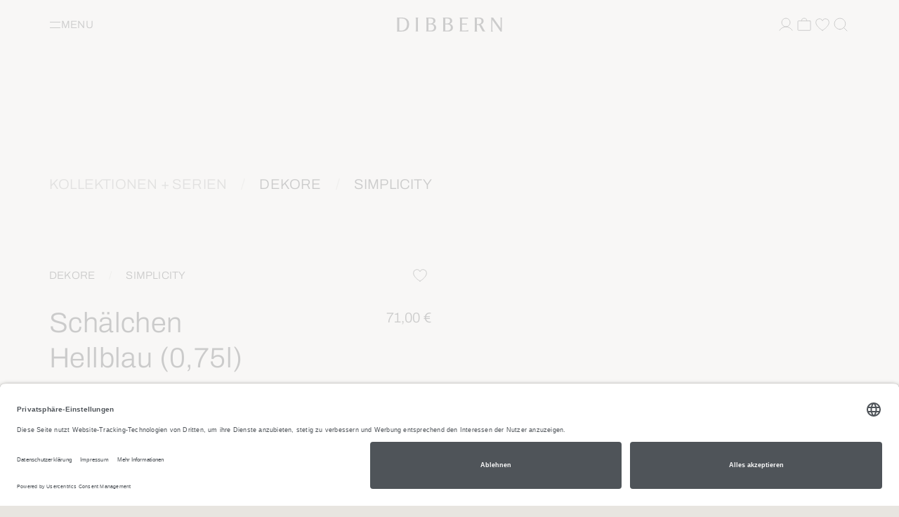

--- FILE ---
content_type: text/html; charset=UTF-8
request_url: https://www.dibbern.de/dekore-simplicity-schaelchen-hellblau-0-75l.html
body_size: 35597
content:
<!DOCTYPE html>
<html lang="de" >
<head>
<link rel="preconnect" href="//app.usercentrics.eu">
<link rel="preconnect" href="//api.usercentrics.eu">
<link rel="preconnect" href="//privacy-proxy.usercentrics.eu">
<link rel="preload" href="//app.usercentrics.eu/browser-ui/latest/loader.js" as="script">
<link rel="preload" href="//privacy-proxy.usercentrics.eu/latest/uc-block.bundle.js" as="script">
<script id="usercentrics-cmp" src="https://app.usercentrics.eu/browser-ui/latest/loader.js" data-settings-id="7uRs1xnaWXoraJ" async></script>
<!-- neuer Code -->
<script type="text/javascript">
    // create dataLayer
    window.dataLayer = window.dataLayer || [];

    function gtag() {
        dataLayer.push(arguments);
    }

    // set „denied" as default for both ad and analytics storage, as well as ad_user_data and ad_personalization,
    gtag("consent", "default", {
        ad_user_data: "denied",
        ad_personalization: "denied",
        ad_storage: "denied",
        analytics_storage: "denied",
        wait_for_update: 2000 // milliseconds to wait for update
    });
</script>
<!-- neuer Code -->
<!-- Google Tag Manager-->
<script>
        		 dataLayer.push({"pageType":"details","categoryPath":"Kollektionen + Serien\/Dekore\/Simplicity","categoryTitle":"Simplicity","category_sort":"","url-error_type":"","url-error_url":""}); dataLayer.push({"prod_status":"1","prod_availability":"NOS","prod_manufacturer":"","prod_id_EAN":"4044441097928","prod_id_artnum":"0419912506","prod_id_artnum_Parent":"0419912506","prod_id":"100_0419912506","prod_id-Parent":"100_0419912506","prod_name":"Sch\u00e4lchen Hellblau (0,75l)","prod_basePrice":"","prod_price":71,"prod_priceNet":59.66,"prod_priceBrut":71,"prod_priceOld":71,"prod_variant":"","prod_stock":"10","ecommerce":{"detail":{"products":[{"name":"Sch\u00e4lchen Hellblau (0,75l)","id":"0419912506","price":71,"brand":"","category":"Simplicity","variant":""}]}}});
				dataLayer.push({"session_multilang":"de","isCacheHit":false,"internal_traffic":false,"basket_quantity":"0","currentBasket":{"event":"viewCartCurrentBasket","eventCategory":"viewCartCurrentBasket","eventAction":"","eventLabel":"","eventValue":"","viewCartItems":[]},"currentBasket_value":0,"user_oxuserId":"","user_customerId":"","user_mailMd5":"","user_sha256":"","user_email":"","user_existingUser":"0","user_loginStatus":"0","user_newsletter":"0","user_gender":"F","user_birthday":""});
    </script>
<script>
        (function(w,d,s,l,i){
            w[l]=w[l]||[];
            w[l].push({'gtm.start':new Date().getTime(),event:'gtm.js'});
            var f=d.getElementsByTagName(s)[0],j=d.createElement(s),dl=l!='dataLayer'?'&l='+l:'';
            j.async=true;j.src='https://www.googletagmanager.com/gtm.js?id='+i+dl;
            j.setAttribute('data-cfasync', 'false');
            f.parentNode.insertBefore(j,f);
        })(window,document,'script','dataLayer','GTM-N85NZCM');
    </script>
<!-- End Google Tag Manager-->
<meta http-equiv="X-UA-Compatible" content="IE=edge"><meta name="viewport" id="Viewport" content="width=device-width, initial-scale=1, maximum-scale=1, minimum-scale=1, user-scalable=no, shrink-to-fit=no"><meta http-equiv="Content-Type" content="text/html; charset=UTF-8"><meta name="p:domain_verify" content="d284e4119b4faf8f12f21a6385c7cabd"/><title>Schälchen Hellblau (0,75l) | DIBBERN</title><meta name="ROBOTS" content="INDEX, FOLLOW"><meta name="description" content="Schaelchen Hellblau 0,75l | Elegantes Porzellanstück mit filigraner blauer Linie. Ideal für festliche Anlässe und exquisite Kreationen."> <meta property="og:site_name" content="https://www.dibbern.de/"><meta property="og:title" content="Dibbern | Schälchen Hellblau (0,75l) | online kaufen"><meta property="og:description" content="Schaelchen Hellblau 0,75l | Elegantes Porzellanstück mit filigraner blauer Linie. Ideal für festliche Anlässe und exquisite Kreationen."><meta property="og:type" content="product"><meta property="og:image" content="https://static.dibbern.de/out/pictures/generated/product/1/784_784_90/0419912506.png"><meta property="og:url" content="https://www.dibbern.de/dekore-simplicity-schaelchen-hellblau-0-75l.html"><link rel="canonical" href="https://www.dibbern.de/dekore-simplicity-schaelchen-hellblau-0-75l.html"><link rel="alternate" hreflang="x-default" href="https://www.dibbern.de/dekore-simplicity-schaelchen-hellblau-0-75l.html?force_sid=cfcs7aqlv4o4ti1jq39ardan7d"/><link rel="alternate" hreflang="de" href="https://www.dibbern.de/dekore-simplicity-schaelchen-hellblau-0-75l.html?force_sid=cfcs7aqlv4o4ti1jq39ardan7d"/><link rel="alternate" hreflang="en" href="https://www.dibbern.de/en/decors-simplicity-dip-dish-light-blue-0-75l.html?force_sid=cfcs7aqlv4o4ti1jq39ardan7d"/>
<link rel="shortcut icon" type="image/x-icon" href="https://www.dibbern.de/out/DIB/img/favicons/favicon.ico">
<link rel="icon" type="image/x-icon" href="https://www.dibbern.de/out/DIB/img/favicons/favicon.ico">
<link rel="icon" type="image/png" href="https://www.dibbern.de/out/DIB/img/favicons/favicon-16x16.png" sizes="16x16">
<link rel="icon" type="image/png" href="https://www.dibbern.de/out/DIB/img/favicons/favicon-32x32.png" sizes="32x32">
<link rel="icon" type="image/png" href="https://www.dibbern.de/out/DIB/img/favicons/android-chrome-48x48.png" sizes="48x48">
<link rel="icon" type="image/png" href="https://www.dibbern.de/out/DIB/img/favicons/android-chrome-192x192.png" sizes="192x192">
<link rel="icon" type="image/png" href="https://www.dibbern.de/out/DIB/img/favicons/android-chrome-256x256.png" sizes="256x256">
<link rel="icon" type="image/png" href="https://www.dibbern.de/out/DIB/img/favicons/android-chrome-512x512.png" sizes="512x512">
<link rel="apple-touch-icon" sizes="180x180" href="https://www.dibbern.de/out/DIB/img/favicons/apple-touch-icon.png">
<meta name="msapplication-TileImage" content="https://www.dibbern.de/out/DIB/img/favicons/mstile-144x144.png">
<meta name="msapplication-square70x70logo" content="https://www.dibbern.de/out/DIB/img/favicons/mstile-70x70.png">
<meta name="msapplication-square144x144logo" content="https://www.dibbern.de/out/DIB/img/favicons/mstile-144x144.png">
<meta name="msapplication-square150x150logo" content="https://www.dibbern.de/out/DIB/img/favicons/mstile-150x150.png">
<meta name="msapplication-wide310x150logo" content="https://www.dibbern.de/out/DIB/img/favicons/mstile-310x150.png">
<meta name="msapplication-square310x310logo" content="https://www.dibbern.de/out/DIB/img/favicons/mstile-310x310.png">
<link rel="manifest" href="https://www.dibbern.de/out/DIB/img/favicons/manifest.json">
<link rel="mask-icon" href="/safari-pinned-tab.svg" color="#5bbad5">
<meta name="msapplication-TileImage" content="https://www.dibbern.de/out/DIB/img/favicons/mstile-150x150.png">
<meta name="msapplication-config" content="https://www.dibbern.de/out/DIB/img/favicons/browserconfig.xml">
<meta name="theme-color" content="#ffffff"> <meta name="msapplication-navbutton-color" content="#0d6796"> <meta name="msapplication-tooltip" content="NOX"/>
<meta name="msapplication-starturl" content="https://www.dibbern.de/index.php?force_sid=cfcs7aqlv4o4ti1jq39ardan7d&amp;"/>
<meta name="application-name" content="NOX"/>
<meta name="apple-mobile-web-app-title" content="NOX"/>
<link rel="stylesheet" type="text/css" href="https://static.dibbern.de/out/combined/css/nrcombined_67b7acc3fb9d71710362f2d5a076027c.css?1769525726" />
<script>
        function enderecoLoadAMSConfig() {
            window.EnderecoIntegrator.config.apiUrl = "https://www.dibbern.de/modules/endereco/endereco-oxid6-client/proxy/io.php";
            window.EnderecoIntegrator.config.apiKey = 'c4afb8bf9d29f98314007a411eaa89b215a3982429b84be118c0ff650bfef5e1';
            window.EnderecoIntegrator.config.remoteApiUrl = 'https://endereco-service.de/rpc/v1';
            window.EnderecoIntegrator.themeName = 'DIB';
            window.EnderecoIntegrator.defaultCountry = 'de';
            window.EnderecoIntegrator.defaultCountrySelect = true;
            window.EnderecoIntegrator.config.showDebugInfo = false;
            window.EnderecoIntegrator.config.trigger.onblur = true;
            window.EnderecoIntegrator.config.trigger.onsubmit = true;
            window.EnderecoIntegrator.config.ux.resumeSubmit = true;
            window.EnderecoIntegrator.config.ux.smartFill = false;
            window.EnderecoIntegrator.config.ux.checkExisting = true;
            window.EnderecoIntegrator.config.ux.changeFieldsOrder = true;;
            window.EnderecoIntegrator.config.ux.showEmailStatus = true;
            window.EnderecoIntegrator.config.ux.useStandardCss = true;
            window.EnderecoIntegrator.config.ux.allowCloseModal = true;
            window.EnderecoIntegrator.config.ux.confirmWithCheckbox = true;
            window.EnderecoIntegrator.config.ux.correctTranspositionedNames = false;
            window.EnderecoIntegrator.config.templates.primaryButtonClasses = 'btn btn-primary';
            window.EnderecoIntegrator.config.templates.secondaryButtonClasses = 'btn btn-secondary';
            window.EnderecoIntegrator.config.texts = {
                'popUpHeadline': 'Adresse pr&uuml;fen',
                'popUpSubline': 'Die eingegebene Adresse scheint nicht korrekt oder unvollständig zu sein. Bitte eine korrekte Adresse wählen.',
                'mistakeNoPredictionSubline': 'Ihre Adresse konnte nicht verifiziert werden. Bitte prüfen Sie Ihre Eingabe und ändern oder bestätigen sie.',
                'notFoundSubline': 'Ihre Adresse konnte nicht verifiziert werden. Bitte prüfen Sie Ihre Eingabe und ändern oder bestätigen sie.',
                'confirmMyAddressCheckbox': 'Ich bestätige, dass meine Adresse korrekt und zustellbar ist.',
                'yourInput': 'Ihre Eingabe:',
                'editYourInput': '(&auml;ndern)',
                'ourSuggestions': 'Unsere Vorschl&auml;ge:',
                'useSelected': 'Auswahl &uuml;bernehmen',
                'confirmAddress': 'Adresse bestätigen',
                'editAddress': 'Adresse bearbeiten',
                'warningText': 'Falsche Adressen können zu Problemen in der Zustellung führen und weitere Kosten verursachen.',
                'popupHeadlines': {
                    'general_address': 'Adresse pr&uuml;fen',
                    'billing_address': 'Rechnungsadresse pr&uuml;fen',
                    'shipping_address': 'Lieferadresse pr&uuml;fen'
                },
                'statuses': {
                    'email_not_correct': 'Die E-Mail Adresse scheint nicht korrekt zu sein',
                    'email_cant_receive': 'Das E-Mail Postfach ist nicht erreichbar',
                    'email_syntax_error': 'Prüfen Sie die Schreibweise',
                    'email_no_mx': 'Die E-Mail Adresse existiert nicht. Prüfen Sie die Schreibweise.',
                    'building_number_is_missing': 'Keine Hausnummer enthalten.',
                    'building_number_not_found': 'Diese Hausnummer wurde nicht gefunden.',
                    'street_name_needs_correction': 'Die Schreibweise der Straße ist fehlerhaft.',
                    'locality_needs_correction': 'Die Schreibweise des Ortes ist fehlerhaft.',
                    'postal_code_needs_correction': 'Die PLZ ist ungültig.',
                    'country_code_needs_correction': 'Die eingegebene Adresse wurde in einem anderen Land gefunden.'
                }
            };
            window.EnderecoIntegrator.activeServices = {
                ams: true,
                emailService: true,
                personService: true            }

            window.EnderecoIntegrator.countryCodeToNameMapping = JSON.parse('{"ME":"Montenegro","GG":"Guernsey","AF":"Afghanistan","AL":"Albanien","DZ":"Algerien","GS":"S\u00fcdgeorgien und die S\u00fcdlichen Sandwichinseln","AS":"Amerikanisch Samoa","AD":"Andorra","AO":"Angola","AI":"Anguilla","AQ":"Antarktis","AG":"Antigua und Barbuda","AR":"Argentinien","AM":"Armenien","AW":"Aruba","AU":"Australien","AZ":"Aserbaidschan","BS":"Bahamas","BH":"Bahrain","BD":"Bangladesch","BB":"Barbados","BY":"Wei\u00dfrussland","BZ":"Belize","BJ":"Benin","BM":"Bermuda","BT":"Bhutan","BO":"Bolivien","BA":"Bosnien und Herzegowina","BW":"Botsuana","BV":"Bouvetinsel","BR":"Brasilien","IO":"Britisches Territorium im Indischen Ozean","BN":"Brunei Darussalam","BG":"Bulgarien","BF":"Burkina Faso","BI":"Burundi","KH":"Kambodscha","CM":"Kamerun","CA":"Kanada","CV":"Kap Verde","KY":"Kaimaninseln","CF":"Zentralafrikanische Republik","TD":"Tschad","CL":"Chile","CN":"China","CX":"Weihnachtsinsel","CC":"Kokosinseln (Keelinginseln)","CO":"Kolumbien","KM":"Komoren","CG":"Kongo","CK":"Cookinseln","CR":"Costa Rica","CD":"Kongo, Dem. Rep.","CI":"Cote d\u00b4Ivoire","HR":"Kroatien","CU":"Kuba","CY":"Zypern","CZ":"Tschechische Republik","DK":"D\u00e4nemark","DJ":"Dschibuti","DM":"Dominica","DO":"Dominikanische Republik","TL":"Timor-Leste","EC":"Ecuador","EG":"\u00c4gypten","SV":"El Salvador","GQ":"\u00c4quatorialguinea","ER":"Eritrea","EE":"Estland","ET":"\u00c4thiopien","FK":"Falklandinseln (Malwinen)","FO":"F\u00e4r\u00f6er","FJ":"Fidschi","GF":"Franz\u00f6sisch Guiana","PF":"Franz\u00f6sisch-Polynesien","TF":"Franz\u00f6sische S\u00fcdgebiete","GA":"Gabun","GM":"Gambia","GE":"Georgien","GH":"Ghana","GI":"Gibraltar","GL":"Gr\u00f6nland","GD":"Grenada","GP":"Guadeloupe","GU":"Guam","GT":"Guatemala","GN":"Guinea","GW":"Guinea-Bissau","GY":"Guyana","HT":"Haiti","HM":"Heard Insel und McDonald Inseln","HN":"Honduras","HK":"Hong Kong","HU":"Ungarn","IS":"Island","IN":"Indien","ID":"Indonesien","IR":"Iran","IQ":"Irak","IL":"Israel","JM":"Jamaika","JP":"Japan","JO":"Jordanien","KZ":"Kasachstan","KE":"Kenia","KI":"Kiribati","KP":"Nordkorea","KR":"S\u00fcdkorea","KW":"Kuwait","KG":"Kirgisistan","LA":"Laos","LV":"Lettland","LB":"Libanon","LS":"Lesotho","LR":"Liberia","LY":"Libyen","LT":"Litauen","MO":"Macao","MK":"Mazedonien","MG":"Madagaskar","MW":"Malawi","MY":"Malaysia","MV":"Malediven","ML":"Mali","MT":"Malta","MH":"Marshallinseln","MQ":"Martinique","MR":"Mauretanien","MU":"Mauritius","YT":"Mayotte","MX":"Mexiko","FM":"Mikronesien, F\u00f6derierte Staaten von","MD":"Moldau","MC":"Monaco","MN":"Mongolei","MS":"Montserrat","MA":"Marokko","MZ":"Mosambik","MM":"Myanmar","NA":"Namibia","NR":"Nauru","NP":"Nepal","AN":"Niederl\u00e4ndische Antillen","NC":"Neukaledonien","NZ":"Neuseeland","NI":"Nicaragua","NE":"Niger","NG":"Nigeria","NU":"Niue","NF":"Norfolkinsel","MP":"N\u00f6rdliche Marianen","NO":"Norwegen","OM":"Oman","PK":"Pakistan","PW":"Palau","PA":"Panama","PG":"Papua-Neuguinea","PY":"Paraguay","PE":"Peru","PH":"Philippinen","PN":"Pitcairn","PL":"Polen","PR":"Puerto Rico","QA":"Katar","RE":"R\u00e9union","RO":"Rum\u00e4nien","RU":"Russische F\u00f6deration","RW":"Ruanda","KN":"St. Kitts und Nevis","LC":"St. Lucia","VC":"St. Vincent und die Grenadinen","WS":"Samoa","SM":"San Marino","ST":"Sao Tome und Principe","SA":"Saudi-Arabien","SN":"Senegal","RS":"Serbien","SC":"Seychellen","SL":"Sierra Leone","SG":"Singapur","SK":"Slowakei","SI":"Slowenien","SB":"Salomonen","SO":"Somalia","ZA":"S\u00fcdafrika","LK":"Sri Lanka","SH":"Saint Helena","PM":"Saint Pierre und Miquelon","SD":"Sudan","SR":"Suriname","SJ":"Svalbard und Jan Mayen","SZ":"Swasiland","SY":"Syrien","TW":"Republik China (Taiwan)","TJ":"Tadschikistan","TZ":"Tansania","TH":"Thailand","TG":"Togo","TK":"Tokelau","TO":"Tonga","TT":"Trinidad und Tobago","TN":"Tunesien","TR":"T\u00fcrkei","TM":"Turkmenistan","TC":"Turks- und Caicosinseln","TV":"Tuvalu","UG":"Uganda","UA":"Ukraine","AE":"Vereinigte Arabische Emirate","US":"Vereinigte Staaten von Amerika","UM":"United States Minor Outlying Islands","UY":"Uruguay","BL":"Saint-Barth\u00e9lemy","UZ":"Usbekistan","VU":"Vanuatu","VA":"Heiliger Stuhl (Vatikanstadt)","PS":"Pal\u00e4stinische Gebiete","VE":"Venezuela","VN":"Vietnam","VG":"Britische Jungferninseln","VI":"Amerikanische Jungferninseln","JE":"Jersey","WF":"Wallis und Futuna","EH":"Westsahara","YE":"Jemen","IM":"Isle of Man","ZM":"Sambia","ZW":"Simbabwe","DE":"Deutschland","AT":"\u00d6sterreich","CH":"Schweiz","LI":"Liechtenstein","IT":"Italien","LU":"Luxemburg","FR":"Frankreich","SE":"Schweden","FI":"Finnland","GB":"Gro\u00dfbritannien","AX":"\u00c5land Inseln","IE":"Irland","NL":"Niederlande","BE":"Belgien","PT":"Portugal","MF":"Saint-Martin","ES":"Spanien","GR":"Griechenland"}');
            window.EnderecoIntegrator.countryMapping = JSON.parse('{"ME":"56d308a822c18e106.3ba59048","GG":"56d308a822c18e106.3ba59099","AF":"8f241f11095306451.36998225","AL":"8f241f110953265a5.25286134","DZ":"8f241f1109533b943.50287900","GS":"8f241f1109533b943.50287999","AS":"8f241f1109534f8c7.80349931","AD":"8f241f11095363464.89657222","AO":"8f241f11095377d33.28678901","AI":"8f241f11095392e41.74397491","AQ":"8f241f110953a8d10.29474848","AG":"8f241f110953be8f2.56248134","AR":"8f241f110953d2fb0.54260547","AM":"8f241f110953e7993.88180360","AW":"8f241f110953facc6.31621036","AU":"8f241f11095410f38.37165361","AZ":"8f241f1109543cf47.17877015","BS":"8f241f11095451379.72078871","BH":"8f241f110954662e3.27051654","BD":"8f241f1109547ae49.60154431","BB":"8f241f11095497083.21181725","BY":"8f241f110954ac5b9.63105203","BZ":"8f241f110954d3621.45362515","BJ":"8f241f110954ea065.41455848","BM":"8f241f110954fee13.50011948","BT":"8f241f11095513ca0.75349731","BO":"8f241f1109552aee2.91004965","BA":"8f241f1109553f902.06960438","BW":"8f241f11095554834.54199483","BV":"8f241f1109556dd57.84292282","BR":"8f241f11095592407.89986143","IO":"8f241f110955a7644.68859180","BN":"8f241f110955bde61.63256042","BG":"8f241f110955d3260.55487539","BF":"8f241f110955ea7c8.36762654","BI":"8f241f110956004d5.11534182","KH":"8f241f110956175f9.81682035","CM":"8f241f11095632828.20263574","CA":"8f241f11095649d18.02676059","CV":"8f241f1109565e671.48876354","KY":"8f241f11095673248.50405852","CF":"8f241f1109568a509.03566030","TD":"8f241f1109569d4c2.42800039","CL":"8f241f110956b3ea7.11168270","CN":"8f241f110956c8860.37981845","CX":"8f241f110956df6b2.52283428","CC":"8f241f110956f54b4.26327849","CO":"8f241f1109570a1e3.69772638","KM":"8f241f1109571f018.46251535","CG":"8f241f11095732184.72771986","CK":"8f241f11095746a92.94878441","CR":"8f241f1109575d708.20084150","CD":"8f241f1109575d708.20084199","CI":"8f241f11095771f76.87904122","HR":"8f241f11095789a04.65154246","CU":"8f241f1109579ef49.91803242","CY":"8f241f110957b6896.52725150","CZ":"8f241f110957cb457.97820918","DK":"8f241f110957e6ef8.56458418","DJ":"8f241f110957fd356.02918645","DM":"8f241f11095811ea5.84717844","DO":"8f241f11095825bf2.61063355","TL":"8f241f11095839323.86755169","EC":"8f241f1109584d512.06663789","EG":"8f241f11095861fb7.55278256","SV":"8f241f110958736a9.06061237","GQ":"8f241f1109588d077.74284490","ER":"8f241f110958a2216.38324531","EE":"8f241f110958b69e4.93886171","ET":"8f241f110958caf67.08982313","FK":"8f241f110958e2cc3.90770249","FO":"8f241f110958f7ba4.96908065","FJ":"8f241f1109590d226.07938729","GF":"8f241f1109594fcb1.79441780","PF":"8f241f110959636f5.71476354","TF":"8f241f110959784a3.34264829","GA":"8f241f11095994cb6.59353392","GM":"8f241f110959ace77.17379319","GE":"8f241f110959c2341.01830199","GH":"8f241f110959e96b3.05752152","GI":"8f241f110959fdde0.68919405","GL":"8f241f11095a29f47.04102343","GD":"8f241f11095a3f195.88886789","GP":"8f241f11095a52578.45413493","GU":"8f241f11095a717b3.68126681","GT":"8f241f11095a870a5.42235635","GN":"8f241f11095a9bf82.19989557","GW":"8f241f11095ab2b56.83049280","GY":"8f241f11095ac9d30.56640429","HT":"8f241f11095aebb06.34405179","HM":"8f241f11095aff2c3.98054755","HN":"8f241f11095b13f57.56022305","HK":"8f241f11095b29021.49657118","HU":"8f241f11095b3e016.98213173","IS":"8f241f11095b55846.26192602","IN":"8f241f11095b6bb86.01364904","ID":"8f241f11095b80526.59927631","IR":"8f241f11095b94476.05195832","IQ":"8f241f11095bad5b2.42645724","IL":"8f241f11095bd65e1.59459683","JM":"8f241f11095bfe834.63390185","JP":"8f241f11095c11d43.73419747","JO":"8f241f11095c2b304.75906962","KZ":"8f241f11095c3e2d1.36714463","KE":"8f241f11095c5b8e8.66333679","KI":"8f241f11095c6e184.21450618","KP":"8f241f11095c87284.37982544","KR":"8f241f11095c9de64.01275726","KW":"8f241f11095cb1546.46652174","KG":"8f241f11095cc7ef5.28043767","LA":"8f241f11095cdccd5.96388808","LV":"8f241f11095cf2ea6.73925511","LB":"8f241f11095d07d87.58986129","LS":"8f241f11095d1c9b2.21548132","LR":"8f241f11095d2fd28.91858908","LY":"8f241f11095d46188.64679605","LT":"8f241f11095d6ffa8.86593236","MO":"8f241f11095d9c1b2.13577033","MK":"8f241f11095db2291.58912887","MG":"8f241f11095dccf17.06266806","MW":"8f241f11095de2119.60795833","MY":"8f241f11095df78a8.44559506","MV":"8f241f11095e0c6c9.43746477","ML":"8f241f11095e24006.17141715","MT":"8f241f11095e36eb3.69050509","MH":"8f241f11095e4e338.26817244","MQ":"8f241f11095e631e1.29476484","MR":"8f241f11095e7bff9.09518271","MU":"8f241f11095e90a81.01156393","YT":"8f241f11095ea6249.81474246","MX":"8f241f11095ebf3a6.86388577","FM":"8f241f11095ed4902.49276197","MD":"8f241f11095ee9923.85175653","MC":"8f241f11095f00d65.30318330","MN":"8f241f11095f160c9.41059441","MS":"8f241f11095f314f5.05830324","MA":"8f241f11096006828.49285591","MZ":"8f241f1109601b419.55269691","MM":"8f241f11096030af5.65449043","NA":"8f241f11096046575.31382060","NR":"8f241f1109605b1f4.20574895","NP":"8f241f1109607a9e7.03486450","AN":"8f241f110960aeb64.09757010","NC":"8f241f110960c3e97.21901471","NZ":"8f241f110960d8e58.96466103","NI":"8f241f110960ec345.71805056","NE":"8f241f11096101a79.70513227","NG":"8f241f11096116744.92008092","NU":"8f241f1109612dc68.63806992","NF":"8f241f110961442c2.82573898","MP":"8f241f11096162678.71164081","NO":"8f241f11096176795.61257067","OM":"8f241f1109618d825.87661926","PK":"8f241f110961a2401.59039740","PW":"8f241f110961b7729.14290490","PA":"8f241f110961cc384.18166560","PG":"8f241f110961e3538.78435307","PY":"8f241f110961f9d61.52794273","PE":"8f241f1109620b245.16261506","PH":"8f241f1109621faf8.40135556","PN":"8f241f11096234d62.44125992","PL":"8f241f1109624d3f8.50953605","PR":"8f241f11096279a22.50582479","QA":"8f241f1109628f903.51478291","RE":"8f241f110962a3ec5.65857240","RO":"8f241f110962c3007.60363573","RU":"8f241f110962e40e6.75062153","RW":"8f241f110962f8615.93666560","KN":"8f241f110963177a7.49289900","LC":"8f241f1109632fab4.68646740","VC":"8f241f110963443c3.29598809","WS":"8f241f11096359986.06476221","SM":"8f241f11096375757.44126946","ST":"8f241f1109639b8c4.57484984","SA":"8f241f110963b9b20.41500709","SN":"8f241f110963d9962.36307144","RS":"8f241f110963f98d8.68428379","SC":"8f241f11096418496.77253079","SL":"8f241f11096436968.69551351","SG":"8f241f11096456a48.79608805","SK":"8f241f1109647a265.29938154","SI":"8f241f11096497149.85116254","SB":"8f241f110964b7bf9.49501835","SO":"8f241f110964d5f29.11398308","ZA":"8f241f110964f2623.74976876","LK":"8f241f11096531330.03198083","SH":"8f241f1109654dca4.99466434","PM":"8f241f1109656cde9.10816078","SD":"8f241f1109658cbe5.08293991","SR":"8f241f110965c7347.75108681","SJ":"8f241f110965eb7b7.26149742","SZ":"8f241f1109660c113.62780718","SY":"8f241f1109666b7f3.81435898","TW":"8f241f11096687ec7.58824735","TJ":"8f241f110966a54d1.43798997","TZ":"8f241f110966c3a75.68297960","TH":"8f241f11096707e08.60512709","TG":"8f241f110967241e1.34925220","TK":"8f241f11096742565.72138875","TO":"8f241f11096762b31.03069244","TT":"8f241f1109677ed23.84886671","TN":"8f241f1109679d988.46004322","TR":"8f241f110967bba40.88233204","TM":"8f241f110967d8f65.52699796","TC":"8f241f110967f73f8.13141492","TV":"8f241f1109680ec30.97426963","UG":"8f241f11096823019.47846368","UA":"8f241f110968391d2.37199812","AE":"8f241f1109684bf15.63071279","US":"8f241f11096877ac0.98748826","UM":"8f241f11096894977.41239553","UY":"8f241f110968a7cc9.56710143","BL":"8f241f110968a7cc9.56710199","UZ":"8f241f110968bec45.44161857","VU":"8f241f110968d3f03.13630334","VA":"8f241f110968ebc30.63792746","PS":"8f241f110968ebc30.63792799","VE":"8f241f11096902d92.14742486","VN":"8f241f11096919d00.92534927","VG":"8f241f1109692fc04.15216034","VI":"8f241f11096944468.61956573","JE":"8f241f11096944468.61956599","WF":"8f241f110969598c8.76966113","EH":"8f241f1109696e4e9.33006292","YE":"8f241f11096982354.73448958","IM":"8f241f11096982354.73448999","ZM":"8f241f110969c34a2.42564730","ZW":"8f241f110969da699.04185888","DE":"a7c40f631fc920687.20179984","AT":"a7c40f6320aeb2ec2.72885259","CH":"a7c40f6321c6f6109.43859248","LI":"a7c40f6322d842ae3.83331920","IT":"a7c40f6323c4bfb36.59919433","LU":"a7c40f63264309e05.58576680","FR":"a7c40f63272a57296.32117580","SE":"a7c40f632848c5217.53322339","FI":"a7c40f63293c19d65.37472814","GB":"a7c40f632a0804ab5.18804076","AX":"a7c40f632a0804ab5.18804099","IE":"a7c40f632be4237c2.48517912","NL":"a7c40f632cdd63c52.64272623","BE":"a7c40f632e04633c9.47194042","PT":"a7c40f632f65bd8e2.84963272","MF":"a7c40f632f65bd8e2.84963299","ES":"a7c40f633038cd578.22975442","GR":"a7c40f633114e8fc6.25257477"}');
            window.EnderecoIntegrator.countryMappingReverse = JSON.parse('{"56d308a822c18e106.3ba59048":"ME","56d308a822c18e106.3ba59099":"GG","8f241f11095306451.36998225":"AF","8f241f110953265a5.25286134":"AL","8f241f1109533b943.50287900":"DZ","8f241f1109533b943.50287999":"GS","8f241f1109534f8c7.80349931":"AS","8f241f11095363464.89657222":"AD","8f241f11095377d33.28678901":"AO","8f241f11095392e41.74397491":"AI","8f241f110953a8d10.29474848":"AQ","8f241f110953be8f2.56248134":"AG","8f241f110953d2fb0.54260547":"AR","8f241f110953e7993.88180360":"AM","8f241f110953facc6.31621036":"AW","8f241f11095410f38.37165361":"AU","8f241f1109543cf47.17877015":"AZ","8f241f11095451379.72078871":"BS","8f241f110954662e3.27051654":"BH","8f241f1109547ae49.60154431":"BD","8f241f11095497083.21181725":"BB","8f241f110954ac5b9.63105203":"BY","8f241f110954d3621.45362515":"BZ","8f241f110954ea065.41455848":"BJ","8f241f110954fee13.50011948":"BM","8f241f11095513ca0.75349731":"BT","8f241f1109552aee2.91004965":"BO","8f241f1109553f902.06960438":"BA","8f241f11095554834.54199483":"BW","8f241f1109556dd57.84292282":"BV","8f241f11095592407.89986143":"BR","8f241f110955a7644.68859180":"IO","8f241f110955bde61.63256042":"BN","8f241f110955d3260.55487539":"BG","8f241f110955ea7c8.36762654":"BF","8f241f110956004d5.11534182":"BI","8f241f110956175f9.81682035":"KH","8f241f11095632828.20263574":"CM","8f241f11095649d18.02676059":"CA","8f241f1109565e671.48876354":"CV","8f241f11095673248.50405852":"KY","8f241f1109568a509.03566030":"CF","8f241f1109569d4c2.42800039":"TD","8f241f110956b3ea7.11168270":"CL","8f241f110956c8860.37981845":"CN","8f241f110956df6b2.52283428":"CX","8f241f110956f54b4.26327849":"CC","8f241f1109570a1e3.69772638":"CO","8f241f1109571f018.46251535":"KM","8f241f11095732184.72771986":"CG","8f241f11095746a92.94878441":"CK","8f241f1109575d708.20084150":"CR","8f241f1109575d708.20084199":"CD","8f241f11095771f76.87904122":"CI","8f241f11095789a04.65154246":"HR","8f241f1109579ef49.91803242":"CU","8f241f110957b6896.52725150":"CY","8f241f110957cb457.97820918":"CZ","8f241f110957e6ef8.56458418":"DK","8f241f110957fd356.02918645":"DJ","8f241f11095811ea5.84717844":"DM","8f241f11095825bf2.61063355":"DO","8f241f11095839323.86755169":"TL","8f241f1109584d512.06663789":"EC","8f241f11095861fb7.55278256":"EG","8f241f110958736a9.06061237":"SV","8f241f1109588d077.74284490":"GQ","8f241f110958a2216.38324531":"ER","8f241f110958b69e4.93886171":"EE","8f241f110958caf67.08982313":"ET","8f241f110958e2cc3.90770249":"FK","8f241f110958f7ba4.96908065":"FO","8f241f1109590d226.07938729":"FJ","8f241f1109594fcb1.79441780":"GF","8f241f110959636f5.71476354":"PF","8f241f110959784a3.34264829":"TF","8f241f11095994cb6.59353392":"GA","8f241f110959ace77.17379319":"GM","8f241f110959c2341.01830199":"GE","8f241f110959e96b3.05752152":"GH","8f241f110959fdde0.68919405":"GI","8f241f11095a29f47.04102343":"GL","8f241f11095a3f195.88886789":"GD","8f241f11095a52578.45413493":"GP","8f241f11095a717b3.68126681":"GU","8f241f11095a870a5.42235635":"GT","8f241f11095a9bf82.19989557":"GN","8f241f11095ab2b56.83049280":"GW","8f241f11095ac9d30.56640429":"GY","8f241f11095aebb06.34405179":"HT","8f241f11095aff2c3.98054755":"HM","8f241f11095b13f57.56022305":"HN","8f241f11095b29021.49657118":"HK","8f241f11095b3e016.98213173":"HU","8f241f11095b55846.26192602":"IS","8f241f11095b6bb86.01364904":"IN","8f241f11095b80526.59927631":"ID","8f241f11095b94476.05195832":"IR","8f241f11095bad5b2.42645724":"IQ","8f241f11095bd65e1.59459683":"IL","8f241f11095bfe834.63390185":"JM","8f241f11095c11d43.73419747":"JP","8f241f11095c2b304.75906962":"JO","8f241f11095c3e2d1.36714463":"KZ","8f241f11095c5b8e8.66333679":"KE","8f241f11095c6e184.21450618":"KI","8f241f11095c87284.37982544":"KP","8f241f11095c9de64.01275726":"KR","8f241f11095cb1546.46652174":"KW","8f241f11095cc7ef5.28043767":"KG","8f241f11095cdccd5.96388808":"LA","8f241f11095cf2ea6.73925511":"LV","8f241f11095d07d87.58986129":"LB","8f241f11095d1c9b2.21548132":"LS","8f241f11095d2fd28.91858908":"LR","8f241f11095d46188.64679605":"LY","8f241f11095d6ffa8.86593236":"LT","8f241f11095d9c1b2.13577033":"MO","8f241f11095db2291.58912887":"MK","8f241f11095dccf17.06266806":"MG","8f241f11095de2119.60795833":"MW","8f241f11095df78a8.44559506":"MY","8f241f11095e0c6c9.43746477":"MV","8f241f11095e24006.17141715":"ML","8f241f11095e36eb3.69050509":"MT","8f241f11095e4e338.26817244":"MH","8f241f11095e631e1.29476484":"MQ","8f241f11095e7bff9.09518271":"MR","8f241f11095e90a81.01156393":"MU","8f241f11095ea6249.81474246":"YT","8f241f11095ebf3a6.86388577":"MX","8f241f11095ed4902.49276197":"FM","8f241f11095ee9923.85175653":"MD","8f241f11095f00d65.30318330":"MC","8f241f11095f160c9.41059441":"MN","8f241f11095f314f5.05830324":"MS","8f241f11096006828.49285591":"MA","8f241f1109601b419.55269691":"MZ","8f241f11096030af5.65449043":"MM","8f241f11096046575.31382060":"NA","8f241f1109605b1f4.20574895":"NR","8f241f1109607a9e7.03486450":"NP","8f241f110960aeb64.09757010":"AN","8f241f110960c3e97.21901471":"NC","8f241f110960d8e58.96466103":"NZ","8f241f110960ec345.71805056":"NI","8f241f11096101a79.70513227":"NE","8f241f11096116744.92008092":"NG","8f241f1109612dc68.63806992":"NU","8f241f110961442c2.82573898":"NF","8f241f11096162678.71164081":"MP","8f241f11096176795.61257067":"NO","8f241f1109618d825.87661926":"OM","8f241f110961a2401.59039740":"PK","8f241f110961b7729.14290490":"PW","8f241f110961cc384.18166560":"PA","8f241f110961e3538.78435307":"PG","8f241f110961f9d61.52794273":"PY","8f241f1109620b245.16261506":"PE","8f241f1109621faf8.40135556":"PH","8f241f11096234d62.44125992":"PN","8f241f1109624d3f8.50953605":"PL","8f241f11096279a22.50582479":"PR","8f241f1109628f903.51478291":"QA","8f241f110962a3ec5.65857240":"RE","8f241f110962c3007.60363573":"RO","8f241f110962e40e6.75062153":"RU","8f241f110962f8615.93666560":"RW","8f241f110963177a7.49289900":"KN","8f241f1109632fab4.68646740":"LC","8f241f110963443c3.29598809":"VC","8f241f11096359986.06476221":"WS","8f241f11096375757.44126946":"SM","8f241f1109639b8c4.57484984":"ST","8f241f110963b9b20.41500709":"SA","8f241f110963d9962.36307144":"SN","8f241f110963f98d8.68428379":"RS","8f241f11096418496.77253079":"SC","8f241f11096436968.69551351":"SL","8f241f11096456a48.79608805":"SG","8f241f1109647a265.29938154":"SK","8f241f11096497149.85116254":"SI","8f241f110964b7bf9.49501835":"SB","8f241f110964d5f29.11398308":"SO","8f241f110964f2623.74976876":"ZA","8f241f11096531330.03198083":"LK","8f241f1109654dca4.99466434":"SH","8f241f1109656cde9.10816078":"PM","8f241f1109658cbe5.08293991":"SD","8f241f110965c7347.75108681":"SR","8f241f110965eb7b7.26149742":"SJ","8f241f1109660c113.62780718":"SZ","8f241f1109666b7f3.81435898":"SY","8f241f11096687ec7.58824735":"TW","8f241f110966a54d1.43798997":"TJ","8f241f110966c3a75.68297960":"TZ","8f241f11096707e08.60512709":"TH","8f241f110967241e1.34925220":"TG","8f241f11096742565.72138875":"TK","8f241f11096762b31.03069244":"TO","8f241f1109677ed23.84886671":"TT","8f241f1109679d988.46004322":"TN","8f241f110967bba40.88233204":"TR","8f241f110967d8f65.52699796":"TM","8f241f110967f73f8.13141492":"TC","8f241f1109680ec30.97426963":"TV","8f241f11096823019.47846368":"UG","8f241f110968391d2.37199812":"UA","8f241f1109684bf15.63071279":"AE","8f241f11096877ac0.98748826":"US","8f241f11096894977.41239553":"UM","8f241f110968a7cc9.56710143":"UY","8f241f110968a7cc9.56710199":"BL","8f241f110968bec45.44161857":"UZ","8f241f110968d3f03.13630334":"VU","8f241f110968ebc30.63792746":"VA","8f241f110968ebc30.63792799":"PS","8f241f11096902d92.14742486":"VE","8f241f11096919d00.92534927":"VN","8f241f1109692fc04.15216034":"VG","8f241f11096944468.61956573":"VI","8f241f11096944468.61956599":"JE","8f241f110969598c8.76966113":"WF","8f241f1109696e4e9.33006292":"EH","8f241f11096982354.73448958":"YE","8f241f11096982354.73448999":"IM","8f241f110969c34a2.42564730":"ZM","8f241f110969da699.04185888":"ZW","a7c40f631fc920687.20179984":"DE","a7c40f6320aeb2ec2.72885259":"AT","a7c40f6321c6f6109.43859248":"CH","a7c40f6322d842ae3.83331920":"LI","a7c40f6323c4bfb36.59919433":"IT","a7c40f63264309e05.58576680":"LU","a7c40f63272a57296.32117580":"FR","a7c40f632848c5217.53322339":"SE","a7c40f63293c19d65.37472814":"FI","a7c40f632a0804ab5.18804076":"GB","a7c40f632a0804ab5.18804099":"AX","a7c40f632be4237c2.48517912":"IE","a7c40f632cdd63c52.64272623":"NL","a7c40f632e04633c9.47194042":"BE","a7c40f632f65bd8e2.84963272":"PT","a7c40f632f65bd8e2.84963299":"MF","a7c40f633038cd578.22975442":"ES","a7c40f633114e8fc6.25257477":"GR"}');

            window.EnderecoIntegrator.subdivisionCodeToNameMapping = JSON.parse('{"US-AA":"Armed Forces Americas","CA-AB":"Alberta","US-AE":"Armed Forces","US-AK":"Alaska","US-AL":"Alabama","US-AP":"Armed Forces Pacific","US-AR":"Arkansas","US-AS":"Amerikanisch-Samoa","US-AZ":"Arizona","CA-BC":"Britisch-Kolumbien","US-CA":"Kalifornien","US-CO":"Colorado","US-CT":"Connecticut","US-DC":"District of Columbia","US-DE":"Delaware","US-FL":"Florida","US-FM":"F\u00f6derierten Staaten von Mikronesien","US-GA":"Georgia","US-GU":"Guam","US-HI":"Hawaii","US-IA":"Iowa","US-ID":"Idaho","US-IL":"Illinois","US-IN":"Indiana","US-KS":"Kansas","US-KY":"Kentucky","US-LA":"Louisiana","US-MA":"Massachusetts","CA-MB":"Manitoba","US-MD":"Maryland","US-ME":"Maine","US-MH":"Marshallinseln","US-MI":"Michigan","US-MN":"Minnesota","US-MO":"Missouri","US-MP":"N\u00f6rdlichen Marianen","US-MS":"Mississippi","US-MT":"Montana","CA-NB":"Neubraunschweig","US-NC":"North Carolina","US-ND":"North Dakota","US-NE":"Nebraska","CA-NF":"Neufundland und Labrador","US-NH":"New Hampshire","US-NJ":"New Jersey","US-NM":"Neumexiko","CA-NS":"Nova Scotia","CA-NT":"Nordwest-Territorien","CA-NU":"Nunavut","US-NV":"Nevada","US-NY":"New York","US-OH":"Ohio","US-OK":"Oklahoma","CA-ON":"Ontario","US-OR":"Oregon","US-PA":"Pennsylvania","CA-PE":"Prince Edward Island","US-PR":"Puerto Rico","US-PW":"Palau","CA-QC":"Quebec","US-RI":"Rhode Island","US-SC":"S\u00fcdkarolina","US-SD":"S\u00fcddakota","CA-SK":"Saskatchewan","US-TN":"Tennessee","US-TX":"Texas","US-UT":"Utah","US-VA":"Virginia","US-VI":"Jungferninseln","US-VT":"Vermont","US-WA":"Washington","US-WI":"Wisconsin","US-WV":"West Virginia","US-WY":"Wyoming","CA-YK":"Yukon"}');
            window.EnderecoIntegrator.subdivisionMapping = JSON.parse('{"US-AA":"AA","CA-AB":"AB","US-AE":"AE","US-AK":"AK","US-AL":"AL","US-AP":"AP","US-AR":"AR","US-AS":"AS","US-AZ":"AZ","CA-BC":"BC","US-CA":"CA","US-CO":"CO","US-CT":"CT","US-DC":"DC","US-DE":"DE","US-FL":"FL","US-FM":"FM","US-GA":"GA","US-GU":"GU","US-HI":"HI","US-IA":"IA","US-ID":"ID","US-IL":"IL","US-IN":"IN","US-KS":"KS","US-KY":"KY","US-LA":"LA","US-MA":"MA","CA-MB":"MB","US-MD":"MD","US-ME":"ME","US-MH":"MH","US-MI":"MI","US-MN":"MN","US-MO":"MO","US-MP":"MP","US-MS":"MS","US-MT":"MT","CA-NB":"NB","US-NC":"NC","US-ND":"ND","US-NE":"NE","CA-NF":"NF","US-NH":"NH","US-NJ":"NJ","US-NM":"NM","CA-NS":"NS","CA-NT":"NT","CA-NU":"NU","US-NV":"NV","US-NY":"NY","US-OH":"OH","US-OK":"OK","CA-ON":"ON","US-OR":"OR","US-PA":"PA","CA-PE":"PE","US-PR":"PR","US-PW":"PW","CA-QC":"QC","US-RI":"RI","US-SC":"SC","US-SD":"SD","CA-SK":"SK","US-TN":"TN","US-TX":"TX","US-UT":"UT","US-VA":"VA","US-VI":"VI","US-VT":"VT","US-WA":"WA","US-WI":"WI","US-WV":"WV","US-WY":"WY","CA-YK":"YK"}');
            window.EnderecoIntegrator.subdivisionMappingReverse = JSON.parse('{"AA-AA":"US-AA","AB-AB":"CA-AB","AE-AE":"US-AE","AK-AK":"US-AK","AL-AL":"US-AL","AP-AP":"US-AP","AR-AR":"US-AR","AS-AS":"US-AS","AZ-AZ":"US-AZ","BC-BC":"CA-BC","CA-CA":"US-CA","CO-CO":"US-CO","CT-CT":"US-CT","DC-DC":"US-DC","DE-DE":"US-DE","FL-FL":"US-FL","FM-FM":"US-FM","GA-GA":"US-GA","GU-GU":"US-GU","HI-HI":"US-HI","IA-IA":"US-IA","ID-ID":"US-ID","IL-IL":"US-IL","IN-IN":"US-IN","KS-KS":"US-KS","KY-KY":"US-KY","LA-LA":"US-LA","MA-MA":"US-MA","MB-MB":"CA-MB","MD-MD":"US-MD","ME-ME":"US-ME","MH-MH":"US-MH","MI-MI":"US-MI","MN-MN":"US-MN","MO-MO":"US-MO","MP-MP":"US-MP","MS-MS":"US-MS","MT-MT":"US-MT","NB-NB":"CA-NB","NC-NC":"US-NC","ND-ND":"US-ND","NE-NE":"US-NE","NF-NF":"CA-NF","NH-NH":"US-NH","NJ-NJ":"US-NJ","NM-NM":"US-NM","NS-NS":"CA-NS","NT-NT":"CA-NT","NU-NU":"CA-NU","NV-NV":"US-NV","NY-NY":"US-NY","OH-OH":"US-OH","OK-OK":"US-OK","ON-ON":"CA-ON","OR-OR":"US-OR","PA-PA":"US-PA","PE-PE":"CA-PE","PR-PR":"US-PR","PW-PW":"US-PW","QC-QC":"CA-QC","RI-RI":"US-RI","SC-SC":"US-SC","SD-SD":"US-SD","SK-SK":"CA-SK","TN-TN":"US-TN","TX-TX":"US-TX","UT-UT":"US-UT","VA-VA":"US-VA","VI-VI":"US-VI","VT-VT":"US-VT","WA-WA":"US-WA","WI-WI":"US-WI","WV-WV":"US-WV","WY-WY":"US-WY","YK-YK":"CA-YK"}');

            window.EnderecoIntegrator.checkAllCallback = function(EAO) {
                if ('billing_address' === EAO.addressType) {
                    if (document.querySelector('#userChangeAddress')) {
                        document.querySelector('#userChangeAddress').click();
                    }
                } else if ('shipping_address' === EAO.addressType) {
                    if (document.querySelector('.dd-available-addresses .dd-edit-shipping-address')) {
                        document.querySelector('.dd-available-addresses .dd-edit-shipping-address').click();
                    }
                }
            }

            window.EnderecoIntegrator.onLoad.forEach(function (callback) {
                callback();
            });

            window.EnderecoIntegrator.ready = true;
        }
    </script>
<script async defer src="https://www.dibbern.de/modules/endereco/endereco-oxid6-client/out/assets/js/endereco.min.js?ver=4.5.0"></script>
<style>
.endereco-predictions-wrapper .endereco-span--neutral {
border-bottom: 1px dotted #212b4e!important;
color: #212b4e !important;
}
.endereco-predictions .endereco-predictions__item.endereco-predictions__item.endereco-predictions__item:hover,
.endereco-predictions .endereco-predictions__item.endereco-predictions__item.endereco-predictions__item.active {
background-color: rgba(33, 43, 78, 0.1) !important;
}
</style>
<style>
.endereco-modal__header-main {
color: #da1414 !important;
}
.endereco-address-predictions--original .endereco-address-predictions__label {
border-color: #da1414 !important;
}
.endereco-address-predictions--original .endereco-span--remove {
background-color: rgba(218, 20, 20, 0.125) !important;
border-bottom: 1px solid #da1414 !important;
}
</style>
<style>
.endereco-address-predictions__radio:checked ~ .endereco-address-predictions__label,
.endereco-address-predictions__item.active .endereco-address-predictions__label {
border-color: #f4f2ef !important;
}
.endereco-address-predictions__radio:checked ~ .endereco-address-predictions__label::before,
.endereco-address-predictions__item.active .endereco-address-predictions__label::before {
border-color: #f4f2ef !important;
}
.endereco-address-predictions__label::after {
background-color: #f4f2ef !important;
}
.endereco-address-predictions--suggestions .endereco-span--add {
border-bottom: 1px solid #f4f2ef;
background-color:  rgba(244, 242, 239, 0.125) !important;
}
</style>
<script src="https://static.dibbern.de/out/DIB/src/js/vendor/jquery.min.js"></script>
<div class="hidden js-didfind-tracking"
data-id="DF99240312"
data-endpoint="https://as.digitaldrang.de"
data-host="www.dibbern.de"
data-term=""
data-filter='[]'
data-count=""
data-controller="details"
></div>
<div class="hidden js-didfind-tracking-group" data-ipgroup=""></div>
<div class="hidden js-didfind-personalization"
data-id="DF99240312"
data-endpoint="https://as.digitaldrang.de"
data-event=""
data-controller="details"
></div>
<script type="text/javascript">
    var sBaseUrl = 'https://www.dibbern.de/index.php?force_sid=cfcs7aqlv4o4ti1jq39ardan7d&amp;';var sActCl = 'details';
</script>
</head>
  <!-- OXID eShop Enterprise Edition, Version 6, Shopping Cart System (c) OXID eSales AG 2003 - 2026 - https://www.oxid-esales.com -->
<body class=" nrshop-dibbern cl-details   " data-instant-intensity="100">
<!-- Google Tag Manager (noscript) -->
<noscript>
<iframe src="https://www.googletagmanager.com/ns.html?id=GTM-N85NZCM" height="0" width="0" style="display:none;visibility:hidden"></iframe>     </noscript>
<!-- End Google Tag Manager (noscript) -->
<script type="application/ld+json">
        [{"@context":"http://schema.org","@type":"BreadcrumbList","itemListElement":[[{"@type":"ListItem","position":1,"item":{"@id":"https://www.dibbern.de/","name":"DIBBERN"}}],[{"@type":"ListItem","position":2,"item":{"@id":"https://www.dibbern.de/kollektionen-serien/?force_sid=cfcs7aqlv4o4ti1jq39ardan7d","name":"Kollektionen + Serien"}}],[{"@type":"ListItem","position":3,"item":{"@id":"https://www.dibbern.de/kollektionen-serien/dekore/?force_sid=cfcs7aqlv4o4ti1jq39ardan7d","name":"Dekore"}}],[{"@type":"ListItem","position":4,"item":{"@id":"https://www.dibbern.de/dekore-simplicity-schaelchen-hellblau-0-75l.html?force_sid=cfcs7aqlv4o4ti1jq39ardan7d","name":"Sch\u00e4lchen Hellblau (0,75l)"}}]]},{"@context":"http://schema.org/","@type":"Product","name":"Sch\u00e4lchen Hellblau (0,75l)","image":"https://static.dibbern.de/out/pictures/generated/product/1/784_784_90/0419912506.png","description":"Bol 17,5 cm 0,75 l Basic Hellblau","review":[],"brand":"","offers":{"@type":"Offer","priceCurrency":"EUR","price":71,"url":"https://www.dibbern.de/dekore-simplicity-schaelchen-hellblau-0-75l.html?force_sid=cfcs7aqlv4o4ti1jq39ardan7d","availability":"http://schema.org/InStock","itemCondition":"http://schema.org/NewCondition","seller":{"@context":"http://schema.org/","@type":"Organization","name":"DIBBERN GmbH","url":"https://www.dibbern.de/","logo":"","sameAs":["https://www.facebook.com/dibbern.de/","https://www.instagram.com/dibbern_manufaktur/","https://www.pinterest.de/dibbernmanufaktur/"],"telephone":"+49453228510","address":{"@type":"PostalAddress","addressLocality":"Bargteheide","addressRegion":"Schleswig-Holstein","postalCode":"22941","streetAddress":"Heinrich-Hertz-Stra\u00dfe 1"}}},"sku":"0419912506"},{"@context":"http://schema.org/","@type":"Organization","name":"DIBBERN GmbH","url":"https://www.dibbern.de/","logo":"","sameAs":["https://www.facebook.com/dibbern.de/","https://www.instagram.com/dibbern_manufaktur/","https://www.pinterest.de/dibbernmanufaktur/"],"telephone":"+49453228510","address":{"@type":"PostalAddress","addressLocality":"Bargteheide","addressRegion":"Schleswig-Holstein","postalCode":"22941","streetAddress":"Heinrich-Hertz-Stra\u00dfe 1"}},{"@context":"http://schema.org/","@type":"WebSite","name":"Dibbern","alternateName":"","url":"https://www.dibbern.de/","potentialAction":{"@type":"SearchAction","target":"https://www.dibbern.de/dekore-simplicity-schaelchen-hellblau-0-75l.html?cl=search&searchparam={search_term}","query-input":"required name=search_term"}}]
    </script>
<div style="display: none;">
<?xml version="1.0" encoding="utf-8"?>
<svg version="1.1" id="Ebene_1" xmlns="http://www.w3.org/2000/svg" xmlns:xlink="http://www.w3.org/1999/xlink" x="0px" y="0px"
viewBox="0 0 64 64" style="enable-background:new 0 0 64 64;" xml:space="preserve">
<style type="text/css">
.st0{fill: #009ebc;}
</style>
<symbol id="shoppingBag">
<path class="st0" d="M55.8,11.8c-0.1-1.4-1-1.7-1-1.7s-4.6,0-10.9-0.1c0.1-2.4,0.3-7.6-1.1-8.7c-1.8-1.4-15.6-1.8-17.7-0.4
c-1.8,1.3-1.8,6.9-1.8,9c-6.2,0-10.7,0-11.2,0L10.2,10c0,0-0.6,0.1-0.6,0.8C9.6,11.5,6.1,64,6.1,64l51.8-3.5
C57.9,60.5,55.8,12.9,55.8,11.8z M27.9,10L28,4.1l11.6,0.1v5.9C35.9,10,31.6,10,27.9,10z"/>
<text class="shopping-bag-text" x="32" y="43" stroke="none" fill="#FFFFFF" style="font-size: 225%; text-anchor: middle;">0</text>
</symbol>
<symbol id="shoppingBagMini">
<polygon class="shopping-bag-stroke" fill="none" stroke="currentColor" stroke-width="2" stroke-miterlimit="10" points="44,18 54,18 54,63 10,63 10,18 20,18 "/>
<path class="shopping-bag-stroke" fill="none" stroke="currentColor" stroke-width="2" stroke-miterlimit="10" d="M22,24V11c0-5.523,4.477-10,10-10s10,4.477,10,10v13"/>
<text class="shopping-bag-text" x="32" y="43" stroke="currentColor" fill="#FFFFFF" stroke-width="2" style="font-size: 225%; text-anchor: middle;">0</text>
</symbol>
</svg>            </div>
<header class="header clearfix" id="header">
<nav class="navbar navbar-default" role="navigation">
<div class="container">
<div class="navbar-header">
<div class="header-navflyout-icon">
<a type="button" class="navflyout-toggle" href="#navflyout" >
<div class="hamburger-icon"></div>
<small class="hidden-xs hidden-sm uppercase">Menu</small>
</a>
</div>
<div class="header-logo">
<a class="navbar-brand" href="https://www.dibbern.de/index.php?force_sid=cfcs7aqlv4o4ti1jq39ardan7d&amp;" title="DIBBERN">
<div class="logo"></div>
</a>
</div>
<div class="nav-secondary menus-col">
<div class="menu-dropdowns">
<div class="btn-group service-menu showLogin overlaybox ">
<button type="button" class="btn dropdown-toggle offcanvas-toggle" data-toggle="offcanvas" data-target="#loginboxOffcanvas">
<div class="icon"></div>
<span class="sr-only">Log-in</span>
</button>
</div>
<div class="btn-group minibasket-menu overlaybox js-minibasketcontent" data-total="">
<button type="button" class="btn dropdown-toggle js-minibasketbutton offcanvas-toggle" data-toggle="offcanvas" data-target="#minibasketOffcanvas">
<div class="icon"></div>
<span class="text sr-only">Warenkorb</span>
<span class="itemcounter js-minibasketcounter hidden"><span class="itemcount js-minibasketcount">0</span></span>
</button>
<div class="hidden js-minibasketrawcontent">
<p class="js-animation-element animation-waterfall animate-right">
Der Warenkorb ist leer.
</p>
</div>
<div class="hidden js-minibasketpricesummary">
<div class="total-label col-xs-8 js-animation-element animation-waterfall animate-right">
<b>Gesamtsumme</b> <span class="total-label-sum">(0 Artikel)</span>
<div class="smaller">inkl. MwSt., zzgl. Versandkosten</div>
</div>
<div class="col-xs-4 text-right js-minibaskettotal total-amount js-animation-element animation-waterfall animate-right">
<b>
</b>
</div>
</div>
</div>
<div class="btn-group nrMF_menu overlaybox hidden-xs hidden-sm">
<button type="button" class="btn offcanvas-toggle offcanvas-toggle-close js-minilist-toggle" data-toggle="offcanvas" data-target="#js-bootstrap-offcanvas-minifavlist" >
<div class="icon"></div>
<span class="itemcounter" style="display:none;"><span class="itemcount">0</span></span>
<span class="text hidden-xs hidden-sm">Merkliste</span>
</button>
</div>
<div class="btn-group search-menu js-tooglesearchform">
<button type="button" class="btn dropdown-toggle">
<div class="icon"></div>
<span class="sr-only">Suche</span>
</button>
</div>
</div>
</div>
</div>
<nav id="navflyout">
<a href="https://www.dibbern.de/index.php?force_sid=cfcs7aqlv4o4ti1jq39ardan7d" class="js-navflyout-header-logo navflyout-header logo" title="Startseite">
<span class="sr-only">Startseite</span>
<svg class="header-icon-svg" width="55" height="61" viewBox="0 0 55 61" fill="none" xmlns="http://www.w3.org/2000/svg">
<path class="cls-1" d="M12.06,55.27c1.77.39,4.08.69,7.01.69,15.19,0,25.95-9.12,25.95-26.18S37.23,5.07,21.83,5.07h-9.77v50.21ZM22.54,1.27c21.39,0,31.55,10.12,31.55,28.52s-11.05,29.95-31.91,29.95H1.64v-.65s1.77-.82,1.77-4.27V6.17C3.41,2.72,1.64,1.91,1.64,1.91v-.65h20.9Z" fill="#202d61"/>
</svg>
</a>
<ul class="js-nav-level-indicator" data-nav-level="1">
<li class="">
<a class="not-clickable">
Produkte
</a>
<ul class="js-nav-level-indicator" data-nav-level="2">
<li>
<a href="https://www.dibbern.de/produkte/?force_sid=cfcs7aqlv4o4ti1jq39ardan7d">Alle Produkte</a>
</li>
<li data-category-image="">
<a href="https://www.dibbern.de/produkte/sets/?force_sid=cfcs7aqlv4o4ti1jq39ardan7d">Sets</a>
</li>
<li data-category-image="https://static.dibbern.de/out/pictures/generated/category/thumb/1140_250_90/pure_bonechina_103.jpg">
<a href="https://www.dibbern.de/produkte/teller/?force_sid=cfcs7aqlv4o4ti1jq39ardan7d">Teller</a>
</li>
<li data-category-image="https://static.dibbern.de/out/pictures/generated/category/thumb/1140_250_90/fbc_tassenkopie.jpg">
<a href="https://www.dibbern.de/produkte/tassen-und-becher/?force_sid=cfcs7aqlv4o4ti1jq39ardan7d">Tassen und Becher</a>
</li>
<li data-category-image="https://static.dibbern.de/out/pictures/generated/category/thumb/1140_250_90/fbc_tassenkopie(1).jpg">
<a href="https://www.dibbern.de/produkte/untertassen/?force_sid=cfcs7aqlv4o4ti1jq39ardan7d">Untertassen</a>
</li>
<li data-category-image="https://static.dibbern.de/out/pictures/generated/category/thumb/1140_250_90/schusseln_26retousch.jpg">
<a href="https://www.dibbern.de/produkte/schalen/?force_sid=cfcs7aqlv4o4ti1jq39ardan7d">Schalen</a>
</li>
<li data-category-image="https://static.dibbern.de/out/pictures/generated/category/thumb/1140_250_90/finebonechina_b_1_03ml2.jpg">
<a href="https://www.dibbern.de/produkte/platten/?force_sid=cfcs7aqlv4o4ti1jq39ardan7d">Platten</a>
</li>
<li data-category-image="https://static.dibbern.de/out/pictures/generated/category/thumb/1140_250_90/teekanne_18kopie.jpg">
<a href="https://www.dibbern.de/produkte/kruege-kannen/?force_sid=cfcs7aqlv4o4ti1jq39ardan7d">Krüge-Kannen</a>
</li>
<li data-category-image="https://static.dibbern.de/out/pictures/generated/category/thumb/1140_250_90/0830200000-2kopie.png">
<a href="https://www.dibbern.de/produkte/vasen/?force_sid=cfcs7aqlv4o4ti1jq39ardan7d">Vasen</a>
</li>
<li data-category-image="https://static.dibbern.de/out/pictures/generated/category/thumb/1140_250_90/finebonechina_d_1_01ml(1).jpg">
<a href="https://www.dibbern.de/produkte/accessoires-und-zubehoer/?force_sid=cfcs7aqlv4o4ti1jq39ardan7d">Accessoires und Zubehör</a>
</li>
<li data-category-image="https://static.dibbern.de/out/pictures/generated/category/thumb/1140_250_90/finebonechina_d_1_01ml(2).jpg">
<a href="https://www.dibbern.de/produkte/ersatzteile/?force_sid=cfcs7aqlv4o4ti1jq39ardan7d">Ersatzteile</a>
</li>
<li data-category-image="https://static.dibbern.de/out/pictures/generated/category/thumb/1140_250_90/bildschirmfoto2024-01-04um16.04.21(1).png">
<a href="https://www.dibbern.de/produkte/geschenksets/?force_sid=cfcs7aqlv4o4ti1jq39ardan7d">Geschenksets</a>
</li>
<li data-category-image="https://static.dibbern.de/out/pictures/generated/category/thumb/1140_250_90/capri1.jpg">
<a href="https://www.dibbern.de/produkte/glaeser/?force_sid=cfcs7aqlv4o4ti1jq39ardan7d">Gläser</a>
</li>
<li data-category-image="https://static.dibbern.de/out/pictures/generated/category/thumb/1140_250_90/kerzenbanner.png">
<a href="https://www.dibbern.de/produkte/kerzen/?force_sid=cfcs7aqlv4o4ti1jq39ardan7d">Kerzen</a>
</li>
<li data-category-image="https://static.dibbern.de/out/pictures/generated/category/thumb/1140_250_90/gutschein_2_150.png">
<a href="https://www.dibbern.de/produkte/gutscheine/?force_sid=cfcs7aqlv4o4ti1jq39ardan7d">Gutscheine</a>
</li>
</ul>
</li>
<li class="">
<a class="not-clickable">
Kollektionen + Serien
</a>
<ul class="js-nav-level-indicator" data-nav-level="2">
<li data-category-image="https://static.dibbern.de/out/pictures/generated/category/thumb/1140_250_90/onecolor2.png">
<a href="https://www.dibbern.de/kollektionen-serien/one-color/?force_sid=cfcs7aqlv4o4ti1jq39ardan7d">One Color</a>
<ul class="js-nav-level-indicator" data-nav-level="3">
<li class="" data-category-image="">
<a href="https://www.dibbern.de/kollektionen-serien/one-color/morgenblau/?force_sid=cfcs7aqlv4o4ti1jq39ardan7d">Morgenblau</a>
</li>
<li class="" data-category-image="">
<a href="https://www.dibbern.de/kollektionen-serien/one-color/tuerkis/?force_sid=cfcs7aqlv4o4ti1jq39ardan7d">Türkis</a>
</li>
<li class="" data-category-image="">
<a href="https://www.dibbern.de/kollektionen-serien/one-color/puder/?force_sid=cfcs7aqlv4o4ti1jq39ardan7d">Puder</a>
</li>
<li class="" data-category-image="">
<a href="https://www.dibbern.de/kollektionen-serien/one-color/pearl/?force_sid=cfcs7aqlv4o4ti1jq39ardan7d">Pearl</a>
</li>
<li class="" data-category-image="">
<a href="https://www.dibbern.de/kollektionen-serien/one-color/sand/?force_sid=cfcs7aqlv4o4ti1jq39ardan7d">Sand</a>
</li>
<li class="" data-category-image="">
<a href="https://www.dibbern.de/kollektionen-serien/one-color/koralle/?force_sid=cfcs7aqlv4o4ti1jq39ardan7d">Koralle</a>
</li>
<li class="" data-category-image="">
<a href="https://www.dibbern.de/kollektionen-serien/one-color/indigo/?force_sid=cfcs7aqlv4o4ti1jq39ardan7d">Indigo</a>
</li>
<li class="" data-category-image="">
<a href="https://www.dibbern.de/kollektionen-serien/one-color/pistazie/?force_sid=cfcs7aqlv4o4ti1jq39ardan7d">Pistazie</a>
</li>
<li class="" data-category-image="">
<a href="https://www.dibbern.de/kollektionen-serien/one-color/weiss/?force_sid=cfcs7aqlv4o4ti1jq39ardan7d">Weiß</a>
</li>
</ul>
</li>
<li data-category-image="https://static.dibbern.de/out/pictures/generated/category/thumb/1140_250_90/dibbern_pure_weiss_05.jpg">
<a href="https://www.dibbern.de/kollektionen-serien/fine-bone-china/?force_sid=cfcs7aqlv4o4ti1jq39ardan7d">Fine Bone China</a>
<ul class="js-nav-level-indicator" data-nav-level="3">
<li class="" data-category-image="https://static.dibbern.de/out/pictures/generated/category/thumb/1140_250_90/dibbern_pure_weiss_05(1).jpg">
<a href="https://www.dibbern.de/kollektionen-serien/fine-bone-china/fine-bone-china-entdecken/?force_sid=cfcs7aqlv4o4ti1jq39ardan7d">Fine Bone China entdecken</a>
</li>
<li class="" data-category-image="">
<a href="https://www.dibbern.de/kollektionen-serien/fine-bone-china/fine-bone-china-formen/?force_sid=cfcs7aqlv4o4ti1jq39ardan7d">Fine Bone China Formen</a>
</li>
<li class="" data-category-image="https://static.dibbern.de/out/pictures/generated/category/thumb/1140_250_90/juno_grau_03.jpg">
<a href="https://www.dibbern.de/kollektionen-serien/fine-bone-china/juno/?force_sid=cfcs7aqlv4o4ti1jq39ardan7d">Juno</a>
</li>
<li class="" data-category-image="https://static.dibbern.de/out/pictures/generated/category/thumb/1140_250_90/dibbern_classic_weiss_01.jpg">
<a href="https://www.dibbern.de/kollektionen-serien/fine-bone-china/classic/?force_sid=cfcs7aqlv4o4ti1jq39ardan7d">Classic</a>
</li>
<li class="" data-category-image="https://static.dibbern.de/out/pictures/generated/category/thumb/1140_250_90/pure_bonechina_khaki.jpg">
<a href="https://www.dibbern.de/kollektionen-serien/fine-bone-china/konisch-zylindrisch/?force_sid=cfcs7aqlv4o4ti1jq39ardan7d">Konisch-Zylindrisch</a>
</li>
<li class="" data-category-image="https://static.dibbern.de/out/pictures/generated/category/thumb/1140_250_90/finebonechina_a_3_01-300ml-1.jpg">
<a href="https://www.dibbern.de/kollektionen-serien/fine-bone-china/konkav/?force_sid=cfcs7aqlv4o4ti1jq39ardan7d">Konkav</a>
</li>
<li class="" data-category-image="https://static.dibbern.de/out/pictures/generated/category/thumb/1140_250_90/dibbern_pure_weiss_05(2).jpg">
<a href="https://www.dibbern.de/kollektionen-serien/fine-bone-china/pure/?force_sid=cfcs7aqlv4o4ti1jq39ardan7d">Pure</a>
</li>
<li class="" data-category-image="https://static.dibbern.de/out/pictures/generated/category/thumb/1140_250_90/basic_6-2.jpg">
<a href="https://www.dibbern.de/kollektionen-serien/fine-bone-china/basic/?force_sid=cfcs7aqlv4o4ti1jq39ardan7d">Basic</a>
</li>
<li class="" data-category-image="https://static.dibbern.de/out/pictures/generated/category/thumb/1140_250_90/asia_final.jpg">
<a href="https://www.dibbern.de/kollektionen-serien/fine-bone-china/asia-line/?force_sid=cfcs7aqlv4o4ti1jq39ardan7d">Asia Line</a>
</li>
<li class="" data-category-image="https://static.dibbern.de/out/pictures/generated/category/thumb/1140_250_90/hotel1.jpg">
<a href="https://www.dibbern.de/kollektionen-serien/fine-bone-china/hotel/?force_sid=cfcs7aqlv4o4ti1jq39ardan7d">Hotel</a>
</li>
<li class="" data-category-image="https://static.dibbern.de/out/pictures/generated/category/thumb/1140_250_90/0834100000.png">
<a href="https://www.dibbern.de/kollektionen-serien/fine-bone-china/cosmos/?force_sid=cfcs7aqlv4o4ti1jq39ardan7d">Cosmos</a>
</li>
<li class="" data-category-image="https://static.dibbern.de/out/pictures/generated/category/thumb/1140_250_90/motion1.jpg">
<a href="https://www.dibbern.de/kollektionen-serien/fine-bone-china/motion/?force_sid=cfcs7aqlv4o4ti1jq39ardan7d">Motion</a>
</li>
<li class="" data-category-image="https://static.dibbern.de/out/pictures/generated/category/thumb/1140_250_90/dibbern_fine_dinning_weiss_02.jpg">
<a href="https://www.dibbern.de/kollektionen-serien/fine-bone-china/fine-dining/?force_sid=cfcs7aqlv4o4ti1jq39ardan7d">Fine Dining</a>
</li>
<li class="" data-category-image="https://static.dibbern.de/out/pictures/generated/category/thumb/1140_250_90/finebonechina_a_3_01-300mlunten2.jpg">
<a href="https://www.dibbern.de/kollektionen-serien/fine-bone-china/contemporary/?force_sid=cfcs7aqlv4o4ti1jq39ardan7d">Contemporary</a>
</li>
<li class="" data-category-image="https://static.dibbern.de/out/pictures/generated/category/thumb/1140_250_90/dibbern_coupe_tief_weiss_07.jpg">
<a href="https://www.dibbern.de/kollektionen-serien/fine-bone-china/coupe/?force_sid=cfcs7aqlv4o4ti1jq39ardan7d">Coupe</a>
</li>
</ul>
</li>
<li data-category-image="https://static.dibbern.de/out/pictures/generated/category/thumb/1140_250_90/solidcolor45tassen.jpg">
<a href="https://www.dibbern.de/kollektionen-serien/solid-color/?force_sid=cfcs7aqlv4o4ti1jq39ardan7d">Solid Color</a>
<ul class="js-nav-level-indicator" data-nav-level="3">
<li class="" data-category-image="https://static.dibbern.de/out/pictures/generated/category/thumb/1140_250_90/solidcolor45tassen(41).jpg">
<a href="https://www.dibbern.de/kollektionen-serien/solid-color/solid-color-entdecken/?force_sid=cfcs7aqlv4o4ti1jq39ardan7d">Solid Color entdecken</a>
</li>
<li class="" data-category-image="https://static.dibbern.de/out/pictures/generated/category/thumb/1140_250_90/blush-sand-umbra.png">
<a href="https://www.dibbern.de/kollektionen-serien/solid-color/solid-color-neuheiten/?force_sid=cfcs7aqlv4o4ti1jq39ardan7d">Solid Color Neuheiten</a>
</li>
<li class="" data-category-image="https://static.dibbern.de/out/pictures/generated/category/thumb/1140_250_90/solidcolor45tassen(1).jpg">
<a href="https://www.dibbern.de/kollektionen-serien/solid-color/weiss/?force_sid=cfcs7aqlv4o4ti1jq39ardan7d">Weiß</a>
</li>
<li class="" data-category-image="https://static.dibbern.de/out/pictures/generated/category/thumb/1140_250_90/solidcolor45tassen(2).jpg">
<a href="https://www.dibbern.de/kollektionen-serien/solid-color/pearl/?force_sid=cfcs7aqlv4o4ti1jq39ardan7d">Pearl</a>
</li>
<li class="" data-category-image="https://static.dibbern.de/out/pictures/generated/category/thumb/1140_250_90/solidcolor45tassen(3).jpg">
<a href="https://www.dibbern.de/kollektionen-serien/solid-color/sand/?force_sid=cfcs7aqlv4o4ti1jq39ardan7d">Sand</a>
</li>
<li class="" data-category-image="https://static.dibbern.de/out/pictures/generated/category/thumb/1140_250_90/solidcolor45tassen_33_cr_5575_02.png">
<a href="https://www.dibbern.de/kollektionen-serien/solid-color/vanille/?force_sid=cfcs7aqlv4o4ti1jq39ardan7d">Vanille</a>
</li>
<li class="" data-category-image="https://static.dibbern.de/out/pictures/generated/category/thumb/1140_250_90/solidcolor45tassen_33_cr_5575_02(1).png">
<a href="https://www.dibbern.de/kollektionen-serien/solid-color/puder/?force_sid=cfcs7aqlv4o4ti1jq39ardan7d">Puder</a>
</li>
<li class="" data-category-image="https://static.dibbern.de/out/pictures/generated/category/thumb/1140_250_90/solidcolor45tassen(6).jpg">
<a href="https://www.dibbern.de/kollektionen-serien/solid-color/zartrosa/?force_sid=cfcs7aqlv4o4ti1jq39ardan7d">Zartrosa</a>
</li>
<li class="" data-category-image="https://static.dibbern.de/out/pictures/generated/category/thumb/1140_250_90/solidcolor45tassen(7).jpg">
<a href="https://www.dibbern.de/kollektionen-serien/solid-color/sonnengelb/?force_sid=cfcs7aqlv4o4ti1jq39ardan7d">Sonnengelb</a>
</li>
<li class="" data-category-image="https://static.dibbern.de/out/pictures/generated/category/thumb/1140_250_90/solidcolor45tassen_33_cr_5575_02(2).png">
<a href="https://www.dibbern.de/kollektionen-serien/solid-color/orange/?force_sid=cfcs7aqlv4o4ti1jq39ardan7d">Orange</a>
</li>
<li class="" data-category-image="https://static.dibbern.de/out/pictures/generated/category/thumb/1140_250_90/solidcolor45tassen(9).jpg">
<a href="https://www.dibbern.de/kollektionen-serien/solid-color/koralle/?force_sid=cfcs7aqlv4o4ti1jq39ardan7d">Koralle</a>
</li>
<li class="" data-category-image="https://static.dibbern.de/out/pictures/generated/category/thumb/1140_250_90/solidcolor45tassen(10).jpg">
<a href="https://www.dibbern.de/kollektionen-serien/solid-color/paprika/?force_sid=cfcs7aqlv4o4ti1jq39ardan7d">Paprika</a>
</li>
<li class="" data-category-image="https://static.dibbern.de/out/pictures/generated/category/thumb/1140_250_90/solidcolor45tassen_33_cr_5575_02(3).png">
<a href="https://www.dibbern.de/kollektionen-serien/solid-color/signalrot/?force_sid=cfcs7aqlv4o4ti1jq39ardan7d">Signalrot</a>
</li>
<li class="" data-category-image="https://static.dibbern.de/out/pictures/generated/category/thumb/1140_250_90/solidcolor45tassen_33_cr_5575_02(4).png">
<a href="https://www.dibbern.de/kollektionen-serien/solid-color/pink/?force_sid=cfcs7aqlv4o4ti1jq39ardan7d">Pink</a>
</li>
<li class="" data-category-image="https://static.dibbern.de/out/pictures/generated/category/thumb/1140_250_90/solidcolor45tassen(13).jpg">
<a href="https://www.dibbern.de/kollektionen-serien/solid-color/himbeere/?force_sid=cfcs7aqlv4o4ti1jq39ardan7d">Himbeere</a>
</li>
<li class="" data-category-image="https://static.dibbern.de/out/pictures/generated/category/thumb/1140_250_90/solidcolor45tassen(14).jpg">
<a href="https://www.dibbern.de/kollektionen-serien/solid-color/flieder/?force_sid=cfcs7aqlv4o4ti1jq39ardan7d">Flieder</a>
</li>
<li class="" data-category-image="https://static.dibbern.de/out/pictures/generated/category/thumb/1140_250_90/solidcolor45tassen(15).jpg">
<a href="https://www.dibbern.de/kollektionen-serien/solid-color/pflaume/?force_sid=cfcs7aqlv4o4ti1jq39ardan7d">Pflaume</a>
</li>
<li class="" data-category-image="https://static.dibbern.de/out/pictures/generated/category/thumb/1140_250_90/solidcolor45tassen(16).jpg">
<a href="https://www.dibbern.de/kollektionen-serien/solid-color/eisblau/?force_sid=cfcs7aqlv4o4ti1jq39ardan7d">Eisblau</a>
</li>
<li class="" data-category-image="https://static.dibbern.de/out/pictures/generated/category/thumb/1140_250_90/solidcolor45tassen(17).jpg">
<a href="https://www.dibbern.de/kollektionen-serien/solid-color/vintageblue/?force_sid=cfcs7aqlv4o4ti1jq39ardan7d">Vintageblue</a>
</li>
<li class="" data-category-image="https://static.dibbern.de/out/pictures/generated/category/thumb/1140_250_90/solidcolor45tassen_33_cr_5575_02(5).png">
<a href="https://www.dibbern.de/kollektionen-serien/solid-color/kornblume/?force_sid=cfcs7aqlv4o4ti1jq39ardan7d">Kornblume</a>
</li>
<li class="" data-category-image="https://static.dibbern.de/out/pictures/generated/category/thumb/1140_250_90/solidcolor45tassen(19).jpg">
<a href="https://www.dibbern.de/kollektionen-serien/solid-color/marine/?force_sid=cfcs7aqlv4o4ti1jq39ardan7d">Marine</a>
</li>
<li class="" data-category-image="https://static.dibbern.de/out/pictures/generated/category/thumb/1140_250_90/solidcolor45tassen_33_cr_5575_02(6).png">
<a href="https://www.dibbern.de/kollektionen-serien/solid-color/mint/?force_sid=cfcs7aqlv4o4ti1jq39ardan7d">Mint</a>
</li>
<li class="" data-category-image="https://static.dibbern.de/out/pictures/generated/category/thumb/1140_250_90/solidcolor45tassen_33_cr_5575_02(7).png">
<a href="https://www.dibbern.de/kollektionen-serien/solid-color/tuerkis/?force_sid=cfcs7aqlv4o4ti1jq39ardan7d">Türkis</a>
</li>
<li class="" data-category-image="https://static.dibbern.de/out/pictures/generated/category/thumb/1140_250_90/solidcolor45tassen_33_cr_5575_02(8).png">
<a href="https://www.dibbern.de/kollektionen-serien/solid-color/limone/?force_sid=cfcs7aqlv4o4ti1jq39ardan7d">Limone</a>
</li>
<li class="" data-category-image="https://static.dibbern.de/out/pictures/generated/category/thumb/1140_250_90/solidcolor45tassen(23).jpg">
<a href="https://www.dibbern.de/kollektionen-serien/solid-color/maigruen/?force_sid=cfcs7aqlv4o4ti1jq39ardan7d">Maigrün</a>
</li>
<li class="" data-category-image="https://static.dibbern.de/out/pictures/generated/category/thumb/1140_250_90/solidcolor45tassen_33_cr_5575_02(9).png">
<a href="https://www.dibbern.de/kollektionen-serien/solid-color/apfelgruen/?force_sid=cfcs7aqlv4o4ti1jq39ardan7d">Apfelgrün</a>
</li>
<li class="" data-category-image="https://static.dibbern.de/out/pictures/generated/category/thumb/1140_250_90/solidcolor45tassen_33_cr_5575_02(10).png">
<a href="https://www.dibbern.de/kollektionen-serien/solid-color/salbei/?force_sid=cfcs7aqlv4o4ti1jq39ardan7d">Salbei</a>
</li>
<li class="" data-category-image="https://static.dibbern.de/out/pictures/generated/category/thumb/1140_250_90/solidcolor45tassen(26).jpg">
<a href="https://www.dibbern.de/kollektionen-serien/solid-color/tannengruen/?force_sid=cfcs7aqlv4o4ti1jq39ardan7d">Tannengrün</a>
</li>
<li class="" data-category-image="https://static.dibbern.de/out/pictures/generated/category/thumb/1140_250_90/solidcolor45tassen_33_cr_5575_02(11).png">
<a href="https://www.dibbern.de/kollektionen-serien/solid-color/umbra/?force_sid=cfcs7aqlv4o4ti1jq39ardan7d">Umbra</a>
</li>
<li class="" data-category-image="https://static.dibbern.de/out/pictures/generated/category/thumb/1140_250_90/solidcolor45tassen(28).jpg">
<a href="https://www.dibbern.de/kollektionen-serien/solid-color/lichtgrau/?force_sid=cfcs7aqlv4o4ti1jq39ardan7d">Lichtgrau</a>
</li>
<li class="" data-category-image="https://static.dibbern.de/out/pictures/generated/category/thumb/1140_250_90/solidcolor45tassen(29).jpg">
<a href="https://www.dibbern.de/kollektionen-serien/solid-color/kiesel/?force_sid=cfcs7aqlv4o4ti1jq39ardan7d">Kiesel</a>
</li>
<li class="" data-category-image="https://static.dibbern.de/out/pictures/generated/category/thumb/1140_250_90/solidcolor45tassen(30).jpg">
<a href="https://www.dibbern.de/kollektionen-serien/solid-color/grau/?force_sid=cfcs7aqlv4o4ti1jq39ardan7d">Grau</a>
</li>
<li class="" data-category-image="https://static.dibbern.de/out/pictures/generated/category/thumb/1140_250_90/solidcolor45tassen_33_cr_5575_02(12).png">
<a href="https://www.dibbern.de/kollektionen-serien/solid-color/anthrazit/?force_sid=cfcs7aqlv4o4ti1jq39ardan7d">Anthrazit</a>
</li>
<li class="" data-category-image="https://static.dibbern.de/out/pictures/generated/category/thumb/1140_250_90/solidcolor45tassen(32).jpg">
<a href="https://www.dibbern.de/kollektionen-serien/solid-color/schwarz/?force_sid=cfcs7aqlv4o4ti1jq39ardan7d">Schwarz</a>
</li>
<li class="" data-category-image="https://static.dibbern.de/out/pictures/generated/category/thumb/1140_250_90/solidcolor45tassen(34).jpg">
<a href="https://www.dibbern.de/kollektionen-serien/solid-color/khaki/?force_sid=cfcs7aqlv4o4ti1jq39ardan7d">Khaki</a>
</li>
<li class="" data-category-image="https://static.dibbern.de/out/pictures/generated/category/thumb/1140_250_90/solidcolor45tassen(35).jpg">
<a href="https://www.dibbern.de/kollektionen-serien/solid-color/indigo/?force_sid=cfcs7aqlv4o4ti1jq39ardan7d">Indigo</a>
</li>
<li class="" data-category-image="https://static.dibbern.de/out/pictures/generated/category/thumb/1140_250_90/solidcolor45tassen_33_cr_5575_02(14).png">
<a href="https://www.dibbern.de/kollektionen-serien/solid-color/clay/?force_sid=cfcs7aqlv4o4ti1jq39ardan7d">Clay</a>
</li>
<li class="" data-category-image="https://static.dibbern.de/out/pictures/generated/category/thumb/1140_250_90/solidcolor45tassen(37).jpg">
<a href="https://www.dibbern.de/kollektionen-serien/solid-color/blush/?force_sid=cfcs7aqlv4o4ti1jq39ardan7d">Blush</a>
</li>
<li class="" data-category-image="https://static.dibbern.de/out/pictures/generated/category/thumb/1140_250_90/solidcolor45tassen(38).jpg">
<a href="https://www.dibbern.de/kollektionen-serien/solid-color/mandarine/?force_sid=cfcs7aqlv4o4ti1jq39ardan7d">Mandarine</a>
</li>
<li class="" data-category-image="https://static.dibbern.de/out/pictures/generated/category/thumb/1140_250_90/solidcolor45tassen(39).jpg">
<a href="https://www.dibbern.de/kollektionen-serien/solid-color/pistazie/?force_sid=cfcs7aqlv4o4ti1jq39ardan7d">Pistazie</a>
</li>
<li class="" data-category-image="https://static.dibbern.de/out/pictures/generated/category/thumb/1140_250_90/solidcolor45tassen(40).jpg">
<a href="https://www.dibbern.de/kollektionen-serien/solid-color/morgenblau/?force_sid=cfcs7aqlv4o4ti1jq39ardan7d">Morgenblau</a>
</li>
<li class="" data-category-image="https://static.dibbern.de/out/pictures/generated/category/thumb/1140_250_90/solidcolor45tassen_33_cr_5575_02(15).png">
<a href="https://www.dibbern.de/kollektionen-serien/solid-color/gold/?force_sid=cfcs7aqlv4o4ti1jq39ardan7d">Gold</a>
</li>
<li class="" data-category-image="https://static.dibbern.de/out/pictures/generated/category/thumb/1140_250_90/solidcolor45tassen(2).jpg">
<a href="https://www.dibbern.de/kollektionen-serien/solid-color/platin/?force_sid=cfcs7aqlv4o4ti1jq39ardan7d">Platin</a>
</li>
<li class="" data-category-image="https://static.dibbern.de/out/pictures/generated/category/thumb/1140_250_90/anthrazit.png">
<a href="https://www.dibbern.de/kollektionen-serien/solid-color/peach/?force_sid=cfcs7aqlv4o4ti1jq39ardan7d">Peach</a>
</li>
<li class="" data-category-image="">
<a href="https://www.dibbern.de/kollektionen-serien/solid-color/chocolate/?force_sid=cfcs7aqlv4o4ti1jq39ardan7d">Chocolate</a>
</li>
<li class="" data-category-image="">
<a href="https://www.dibbern.de/kollektionen-serien/solid-color/petrol-dib/?force_sid=cfcs7aqlv4o4ti1jq39ardan7d">Petrol</a>
</li>
<li class="" data-category-image="">
<a href="https://www.dibbern.de/kollektionen-serien/solid-color/rot/?force_sid=cfcs7aqlv4o4ti1jq39ardan7d">Rot</a>
</li>
</ul>
</li>
<li data-category-image="">
<a href="https://www.dibbern.de/kollektionen-serien/sets/?force_sid=cfcs7aqlv4o4ti1jq39ardan7d">Sets</a>
</li>
<li data-category-image="https://static.dibbern.de/out/pictures/generated/category/thumb/1140_250_90/goldrausch.jpg">
<a href="https://www.dibbern.de/kollektionen-serien/dekore/?force_sid=cfcs7aqlv4o4ti1jq39ardan7d">Dekore</a>
<ul class="js-nav-level-indicator" data-nav-level="3">
<li class="" data-category-image="https://static.dibbern.de/out/pictures/generated/category/thumb/1140_250_90/silhouette01.jpg">
<a href="https://www.dibbern.de/kollektionen-serien/dekore/dekore-entdecken/?force_sid=cfcs7aqlv4o4ti1jq39ardan7d">Dekore entdecken</a>
</li>
<li class="" data-category-image="https://static.dibbern.de/out/pictures/generated/category/thumb/1140_250_90/wunderland1.jpg">
<a href="https://www.dibbern.de/kollektionen-serien/dekore/wunderland/?force_sid=cfcs7aqlv4o4ti1jq39ardan7d">Wunderland</a>
</li>
<li class="" data-category-image="https://static.dibbern.de/out/pictures/generated/category/thumb/1140_250_90/wildkrauter1.jpg">
<a href="https://www.dibbern.de/kollektionen-serien/dekore/wildkraeuter/?force_sid=cfcs7aqlv4o4ti1jq39ardan7d">Wildkräuter</a>
</li>
<li class="" data-category-image="https://static.dibbern.de/out/pictures/generated/category/thumb/1140_250_90/summergarden1.jpg">
<a href="https://www.dibbern.de/kollektionen-serien/dekore/summergarden/?force_sid=cfcs7aqlv4o4ti1jq39ardan7d">Summergarden</a>
</li>
<li class="" data-category-image="https://static.dibbern.de/out/pictures/generated/category/thumb/1140_250_90/stardust_alessi.jpg">
<a href="https://www.dibbern.de/kollektionen-serien/dekore/stardust/?force_sid=cfcs7aqlv4o4ti1jq39ardan7d">Stardust</a>
</li>
<li class="" data-category-image="https://static.dibbern.de/out/pictures/generated/category/thumb/1140_250_90/simplicity1.jpg">
<a href="https://www.dibbern.de/kollektionen-serien/dekore/simplicity/?force_sid=cfcs7aqlv4o4ti1jq39ardan7d">Simplicity</a>
</li>
<li class="" data-category-image="https://static.dibbern.de/out/pictures/generated/category/thumb/1140_250_90/silhouette.jpg">
<a href="https://www.dibbern.de/kollektionen-serien/dekore/silhouette/?force_sid=cfcs7aqlv4o4ti1jq39ardan7d">Silhouette</a>
</li>
<li class="" data-category-image="https://static.dibbern.de/out/pictures/generated/category/thumb/1140_250_90/savoy1.jpg">
<a href="https://www.dibbern.de/kollektionen-serien/dekore/savoy/?force_sid=cfcs7aqlv4o4ti1jq39ardan7d">Savoy</a>
</li>
<li class="" data-category-image="https://static.dibbern.de/out/pictures/generated/category/thumb/1140_250_90/purpletitanium1.jpg">
<a href="https://www.dibbern.de/kollektionen-serien/dekore/purple-titanium/?force_sid=cfcs7aqlv4o4ti1jq39ardan7d">Purple Titanium</a>
</li>
<li class="" data-category-image="https://static.dibbern.de/out/pictures/generated/category/thumb/1140_250_90/platinum1.jpg">
<a href="https://www.dibbern.de/kollektionen-serien/dekore/platinum/?force_sid=cfcs7aqlv4o4ti1jq39ardan7d">Platinum</a>
</li>
<li class="" data-category-image="https://static.dibbern.de/out/pictures/generated/category/thumb/1140_250_90/platinline1.jpg">
<a href="https://www.dibbern.de/kollektionen-serien/dekore/platin-line/?force_sid=cfcs7aqlv4o4ti1jq39ardan7d">Platin Line</a>
</li>
<li class="" data-category-image="https://static.dibbern.de/out/pictures/generated/category/thumb/1140_250_90/platinlane1.jpg">
<a href="https://www.dibbern.de/kollektionen-serien/dekore/platin-lane/?force_sid=cfcs7aqlv4o4ti1jq39ardan7d">Platin Lane</a>
</li>
<li class="" data-category-image="https://static.dibbern.de/out/pictures/generated/category/thumb/1140_250_90/pastell1.jpg">
<a href="https://www.dibbern.de/kollektionen-serien/dekore/pastell/?force_sid=cfcs7aqlv4o4ti1jq39ardan7d">Pastell</a>
</li>
<li class="" data-category-image="https://static.dibbern.de/out/pictures/generated/category/thumb/1140_250_90/paradies1.jpg">
<a href="https://www.dibbern.de/kollektionen-serien/dekore/paradies/?force_sid=cfcs7aqlv4o4ti1jq39ardan7d">Paradies</a>
</li>
<li class="" data-category-image="https://static.dibbern.de/out/pictures/generated/category/thumb/1140_250_90/ornament_gold-schwarz1.jpg">
<a href="https://www.dibbern.de/kollektionen-serien/dekore/ornament-gold-schwarz/?force_sid=cfcs7aqlv4o4ti1jq39ardan7d">Ornament Gold/schwarz</a>
</li>
<li class="" data-category-image="https://static.dibbern.de/out/pictures/generated/category/thumb/1140_250_90/ombra_02_fliese.jpg">
<a href="https://www.dibbern.de/kollektionen-serien/dekore/ombra/?force_sid=cfcs7aqlv4o4ti1jq39ardan7d">Ombra</a>
</li>
<li class="" data-category-image="https://static.dibbern.de/out/pictures/generated/category/thumb/1140_250_90/noel.png">
<a href="https://www.dibbern.de/kollektionen-serien/dekore/noel/?force_sid=cfcs7aqlv4o4ti1jq39ardan7d">Noel</a>
</li>
<li class="" data-category-image="https://static.dibbern.de/out/pictures/generated/category/thumb/1140_250_90/moon1.jpg">
<a href="https://www.dibbern.de/kollektionen-serien/dekore/moon/?force_sid=cfcs7aqlv4o4ti1jq39ardan7d">Moon</a>
</li>
<li class="" data-category-image="https://static.dibbern.de/out/pictures/generated/category/thumb/1140_250_90/metropolitananthrazit2.jpg">
<a href="https://www.dibbern.de/kollektionen-serien/dekore/metropolitan/?force_sid=cfcs7aqlv4o4ti1jq39ardan7d">Metropolitan</a>
</li>
<li class="" data-category-image="https://static.dibbern.de/out/pictures/generated/category/thumb/1140_250_90/dibbern_lines_pure20gold-blue-1.jpg">
<a href="https://www.dibbern.de/kollektionen-serien/dekore/lines/?force_sid=cfcs7aqlv4o4ti1jq39ardan7d">Lines</a>
</li>
<li class="" data-category-image="https://static.dibbern.de/out/pictures/generated/category/thumb/1140_250_90/impression1.jpg">
<a href="https://www.dibbern.de/kollektionen-serien/dekore/impression/?force_sid=cfcs7aqlv4o4ti1jq39ardan7d">Impression</a>
</li>
<li class="" data-category-image="https://static.dibbern.de/out/pictures/generated/category/thumb/1140_250_90/goldrausch1.jpg">
<a href="https://www.dibbern.de/kollektionen-serien/dekore/goldrausch/?force_sid=cfcs7aqlv4o4ti1jq39ardan7d">Goldrausch</a>
</li>
<li class="" data-category-image="https://static.dibbern.de/out/pictures/generated/category/thumb/1140_250_90/goldenpearls1.jpg">
<a href="https://www.dibbern.de/kollektionen-serien/dekore/golden-pearls/?force_sid=cfcs7aqlv4o4ti1jq39ardan7d">Golden Pearls</a>
</li>
<li class="" data-category-image="https://static.dibbern.de/out/pictures/generated/category/thumb/1140_250_90/goldenlanepure1.jpg">
<a href="https://www.dibbern.de/kollektionen-serien/dekore/golden-lane/?force_sid=cfcs7aqlv4o4ti1jq39ardan7d">Golden Lane</a>
</li>
<li class="" data-category-image="https://static.dibbern.de/out/pictures/generated/category/thumb/1140_250_90/golden_forest-2.jpg">
<a href="https://www.dibbern.de/kollektionen-serien/dekore/golden-forest/?force_sid=cfcs7aqlv4o4ti1jq39ardan7d">Golden Forest</a>
</li>
<li class="" data-category-image="https://static.dibbern.de/out/pictures/generated/category/thumb/1140_250_90/goldleaf1.jpg">
<a href="https://www.dibbern.de/kollektionen-serien/dekore/gold-leaf/?force_sid=cfcs7aqlv4o4ti1jq39ardan7d">Gold Leaf</a>
</li>
<li class="" data-category-image="https://static.dibbern.de/out/pictures/generated/category/thumb/1140_250_90/excelsior_gruppe_1_anthrazit.jpg">
<a href="https://www.dibbern.de/kollektionen-serien/dekore/excelsior/?force_sid=cfcs7aqlv4o4ti1jq39ardan7d">Excelsior</a>
</li>
<li class="" data-category-image="https://static.dibbern.de/out/pictures/generated/category/thumb/1140_250_90/eukalytus2.jpg">
<a href="https://www.dibbern.de/kollektionen-serien/dekore/eukalyptus/?force_sid=cfcs7aqlv4o4ti1jq39ardan7d">Eukalyptus</a>
</li>
<li class="" data-category-image="https://static.dibbern.de/out/pictures/generated/category/thumb/1140_250_90/crosswhite1.jpg">
<a href="https://www.dibbern.de/kollektionen-serien/dekore/cross-white/?force_sid=cfcs7aqlv4o4ti1jq39ardan7d">Cross-White</a>
</li>
<li class="" data-category-image="https://static.dibbern.de/out/pictures/generated/category/thumb/1140_250_90/cherryblossom.jpg">
<a href="https://www.dibbern.de/kollektionen-serien/dekore/cherry-blossom/?force_sid=cfcs7aqlv4o4ti1jq39ardan7d">Cherry Blossom</a>
</li>
<li class="" data-category-image="https://static.dibbern.de/out/pictures/generated/category/thumb/1140_250_90/carrara.jpg">
<a href="https://www.dibbern.de/kollektionen-serien/dekore/carrara/?force_sid=cfcs7aqlv4o4ti1jq39ardan7d">Carrara</a>
</li>
<li class="" data-category-image="https://static.dibbern.de/out/pictures/generated/category/thumb/1140_250_90/capri01.jpg">
<a href="https://www.dibbern.de/kollektionen-serien/dekore/capri/?force_sid=cfcs7aqlv4o4ti1jq39ardan7d">Capri</a>
</li>
<li class="" data-category-image="https://static.dibbern.de/out/pictures/generated/category/thumb/1140_250_90/dibbern_brasserie_a5_mh-web.jpg">
<a href="https://www.dibbern.de/kollektionen-serien/dekore/brasserie/?force_sid=cfcs7aqlv4o4ti1jq39ardan7d">Brasserie</a>
</li>
<li class="" data-category-image="https://static.dibbern.de/out/pictures/generated/category/thumb/1140_250_90/bluebirds.jpg">
<a href="https://www.dibbern.de/kollektionen-serien/dekore/blue-birds/?force_sid=cfcs7aqlv4o4ti1jq39ardan7d">Blue Birds</a>
</li>
<li class="" data-category-image="https://static.dibbern.de/out/pictures/generated/category/thumb/1140_250_90/blackforest.jpg">
<a href="https://www.dibbern.de/kollektionen-serien/dekore/black-forest/?force_sid=cfcs7aqlv4o4ti1jq39ardan7d">Black Forest</a>
</li>
<li class="" data-category-image="https://static.dibbern.de/out/pictures/generated/category/thumb/1140_250_90/aqua.jpg">
<a href="https://www.dibbern.de/kollektionen-serien/dekore/aqua/?force_sid=cfcs7aqlv4o4ti1jq39ardan7d">Aqua</a>
</li>
<li class="" data-category-image="https://static.dibbern.de/out/pictures/generated/category/thumb/1140_250_90/animalparade.jpg">
<a href="https://www.dibbern.de/kollektionen-serien/dekore/animal-parade/?force_sid=cfcs7aqlv4o4ti1jq39ardan7d">Animal Parade</a>
</li>
</ul>
</li>
<li data-category-image="https://static.dibbern.de/out/pictures/generated/category/thumb/1140_250_90/capri1.jpg">
<a href="https://www.dibbern.de/kollektionen-serien/glaeser/?force_sid=cfcs7aqlv4o4ti1jq39ardan7d">Gläser</a>
<ul class="js-nav-level-indicator" data-nav-level="3">
<li class="" data-category-image="https://static.dibbern.de/out/pictures/generated/category/thumb/1140_250_90/excelsiogruppe-klar.jpg">
<a href="https://www.dibbern.de/kollektionen-serien/glaeser/glaeser-entdecken/?force_sid=cfcs7aqlv4o4ti1jq39ardan7d">Gläser entdecken</a>
</li>
<li class="" data-category-image="https://static.dibbern.de/out/pictures/generated/category/thumb/1140_250_90/americano1.jpg">
<a href="https://www.dibbern.de/kollektionen-serien/glaeser/americano/?force_sid=cfcs7aqlv4o4ti1jq39ardan7d">Americano</a>
</li>
<li class="" data-category-image="https://static.dibbern.de/out/pictures/generated/category/thumb/1140_250_90/capri01.jpg">
<a href="https://www.dibbern.de/kollektionen-serien/glaeser/capri/?force_sid=cfcs7aqlv4o4ti1jq39ardan7d">Capri</a>
</li>
<li class="" data-category-image="https://static.dibbern.de/out/pictures/generated/category/thumb/1140_250_90/casino-weiss(1).jpg">
<a href="https://www.dibbern.de/kollektionen-serien/glaeser/casino/?force_sid=cfcs7aqlv4o4ti1jq39ardan7d">Casino</a>
</li>
<li class="" data-category-image="https://static.dibbern.de/out/pictures/generated/category/thumb/1140_250_90/cipriani.jpg">
<a href="https://www.dibbern.de/kollektionen-serien/glaeser/cipriani/?force_sid=cfcs7aqlv4o4ti1jq39ardan7d">Cipriani</a>
</li>
<li class="" data-category-image="https://static.dibbern.de/out/pictures/generated/category/thumb/1140_250_90/excelsiogruppe-klar.jpg">
<a href="https://www.dibbern.de/kollektionen-serien/glaeser/excelsior/?force_sid=cfcs7aqlv4o4ti1jq39ardan7d">Excelsior</a>
</li>
<li class="" data-category-image="https://static.dibbern.de/out/pictures/generated/category/thumb/1140_250_90/odeon1.jpg">
<a href="https://www.dibbern.de/kollektionen-serien/glaeser/odeon/?force_sid=cfcs7aqlv4o4ti1jq39ardan7d">Odeon</a>
</li>
<li class="" data-category-image="https://static.dibbern.de/out/pictures/generated/category/thumb/1140_250_90/light1.jpg">
<a href="https://www.dibbern.de/kollektionen-serien/glaeser/light/?force_sid=cfcs7aqlv4o4ti1jq39ardan7d">Light</a>
</li>
<li class="" data-category-image="https://static.dibbern.de/out/pictures/generated/category/thumb/1140_250_90/rotondo1.jpg">
<a href="https://www.dibbern.de/kollektionen-serien/glaeser/rotondo/?force_sid=cfcs7aqlv4o4ti1jq39ardan7d">Rotondo</a>
</li>
<li class="" data-category-image="https://static.dibbern.de/out/pictures/generated/category/thumb/1140_250_90/rotondo_optic1.jpg">
<a href="https://www.dibbern.de/kollektionen-serien/glaeser/rotondo-optic/?force_sid=cfcs7aqlv4o4ti1jq39ardan7d">Rotondo Optic</a>
</li>
<li class="" data-category-image="https://static.dibbern.de/out/pictures/generated/category/thumb/1140_250_90/solidcolor45tassen.jpg">
<a href="https://www.dibbern.de/kollektionen-serien/glaeser/solid-color/?force_sid=cfcs7aqlv4o4ti1jq39ardan7d">Solid Color</a>
</li>
<li class="" data-category-image="https://static.dibbern.de/out/pictures/generated/category/thumb/1140_250_90/venice1.jpg">
<a href="https://www.dibbern.de/kollektionen-serien/glaeser/venice/?force_sid=cfcs7aqlv4o4ti1jq39ardan7d">Venice</a>
</li>
<li class="" data-category-image="">
<a href="https://www.dibbern.de/kollektionen-serien/glaeser/como/?force_sid=cfcs7aqlv4o4ti1jq39ardan7d">Como</a>
</li>
</ul>
</li>
<li data-category-image="https://static.dibbern.de/out/pictures/generated/category/thumb/1140_250_90/ctg_fbc_verp.jpg">
<a href="https://www.dibbern.de/kollektionen-serien/coffee-to-go/?force_sid=cfcs7aqlv4o4ti1jq39ardan7d">Coffee-To-Go</a>
</li>
<li data-category-image="https://static.dibbern.de/out/pictures/generated/category/thumb/1140_250_90/bildschirmfoto2024-01-04um16.04.21.png">
<a href="https://www.dibbern.de/kollektionen-serien/geschenksets/?force_sid=cfcs7aqlv4o4ti1jq39ardan7d">Geschenksets</a>
</li>
</ul>
</li>
<li class="">
<a class="not-clickable">
Tischkultur + Inspiration
</a>
<ul class="js-nav-level-indicator" data-nav-level="2">
<li data-category-image="https://static.dibbern.de/out/pictures/generated/category/thumb/1140_250_90/tischkultur.png">
<a href="https://www.dibbern.de/tischkultur-inspiration/tischkultur-entdecken/?force_sid=cfcs7aqlv4o4ti1jq39ardan7d">Tischkultur entdecken</a>
</li>
<li data-category-image="https://static.dibbern.de/out/pictures/generated/category/thumb/1140_250_90/asia.png">
<a href="https://www.dibbern.de/tischkultur-inspiration/asia/?force_sid=cfcs7aqlv4o4ti1jq39ardan7d">Asia</a>
</li>
<li data-category-image="https://static.dibbern.de/out/pictures/generated/category/thumb/1140_250_90/brasserie.png">
<a href="https://www.dibbern.de/tischkultur-inspiration/brasserie/?force_sid=cfcs7aqlv4o4ti1jq39ardan7d">Brasserie</a>
</li>
<li data-category-image="https://static.dibbern.de/out/pictures/generated/category/thumb/1140_250_90/brunch2.png">
<a href="https://www.dibbern.de/tischkultur-inspiration/brunch/?force_sid=cfcs7aqlv4o4ti1jq39ardan7d">Brunch</a>
</li>
<li data-category-image="https://static.dibbern.de/out/pictures/generated/category/thumb/1140_250_90/teatime.png">
<a href="https://www.dibbern.de/tischkultur-inspiration/tea-time/?force_sid=cfcs7aqlv4o4ti1jq39ardan7d">Tea Time</a>
</li>
<li data-category-image="https://static.dibbern.de/out/pictures/generated/category/thumb/1140_250_90/herbstwinter.png">
<a href="https://www.dibbern.de/tischkultur-inspiration/fall-winter/?force_sid=cfcs7aqlv4o4ti1jq39ardan7d">Fall + Winter</a>
</li>
<li data-category-image="https://static.dibbern.de/out/pictures/generated/category/thumb/1140_250_90/springsummer.png">
<a href="https://www.dibbern.de/tischkultur-inspiration/spring-summer/?force_sid=cfcs7aqlv4o4ti1jq39ardan7d">Spring + Summer</a>
</li>
<li data-category-image="https://static.dibbern.de/out/pictures/generated/category/thumb/1140_250_90/mediterran.png">
<a href="https://www.dibbern.de/tischkultur-inspiration/mediterran/?force_sid=cfcs7aqlv4o4ti1jq39ardan7d">Mediterran</a>
</li>
<li data-category-image="https://static.dibbern.de/out/pictures/generated/category/thumb/1140_250_90/specialmoment.png">
<a href="https://www.dibbern.de/tischkultur-inspiration/special-moment/?force_sid=cfcs7aqlv4o4ti1jq39ardan7d">Special Moment</a>
</li>
</ul>
</li>
<li class="">
<a class="not-clickable">
DIBBERN entdecken
</a>
<ul class="js-nav-level-indicator" data-nav-level="2">
<li data-category-image="https://static.dibbern.de/out/pictures/generated/category/thumb/1140_250_90/kollektion.png">
<a href="https://www.dibbern.de/dibbern-entdecken/kollektion/?force_sid=cfcs7aqlv4o4ti1jq39ardan7d">Kollektion</a>
<ul class="js-nav-level-indicator" data-nav-level="3">
<li class="" data-category-image="">
<a href="https://www.dibbern.de/dibbern-entdecken/kollektion/black-forest/?force_sid=cfcs7aqlv4o4ti1jq39ardan7d">Black Forest</a>
</li>
<li class="" data-category-image="">
<a href="https://www.dibbern.de/dibbern-entdecken/kollektion/blue-birds/?force_sid=cfcs7aqlv4o4ti1jq39ardan7d">Blue Birds</a>
</li>
<li class="" data-category-image="">
<a href="https://www.dibbern.de/dibbern-entdecken/kollektion/brasserie/?force_sid=cfcs7aqlv4o4ti1jq39ardan7d">Brasserie</a>
</li>
<li class="" data-category-image="">
<a href="https://www.dibbern.de/dibbern-entdecken/kollektion/capri/?force_sid=cfcs7aqlv4o4ti1jq39ardan7d">Capri</a>
</li>
<li class="" data-category-image="">
<a href="https://www.dibbern.de/dibbern-entdecken/kollektion/carrara/?force_sid=cfcs7aqlv4o4ti1jq39ardan7d">Carrara</a>
</li>
<li class="" data-category-image="">
<a href="https://www.dibbern.de/dibbern-entdecken/kollektion/classic/?force_sid=cfcs7aqlv4o4ti1jq39ardan7d">Classic</a>
</li>
<li class="" data-category-image="">
<a href="https://www.dibbern.de/dibbern-entdecken/kollektion/coffee-to-go/?force_sid=cfcs7aqlv4o4ti1jq39ardan7d">Coffee-To-Go</a>
</li>
<li class="" data-category-image="">
<a href="https://www.dibbern.de/dibbern-entdecken/kollektion/coupe/?force_sid=cfcs7aqlv4o4ti1jq39ardan7d">Coupe</a>
</li>
<li class="" data-category-image="">
<a href="https://www.dibbern.de/dibbern-entdecken/kollektion/fine-dining/?force_sid=cfcs7aqlv4o4ti1jq39ardan7d">Fine Dining</a>
</li>
<li class="" data-category-image="">
<a href="https://www.dibbern.de/dibbern-entdecken/kollektion/gold-dekore/?force_sid=cfcs7aqlv4o4ti1jq39ardan7d">Gold Dekore</a>
</li>
<li class="" data-category-image="">
<a href="https://www.dibbern.de/dibbern-entdecken/kollektion/juno/?force_sid=cfcs7aqlv4o4ti1jq39ardan7d">Juno</a>
</li>
<li class="" data-category-image="">
<a href="https://www.dibbern.de/dibbern-entdecken/kollektion/moon/?force_sid=cfcs7aqlv4o4ti1jq39ardan7d">Moon</a>
</li>
<li class="" data-category-image="">
<a href="https://www.dibbern.de/dibbern-entdecken/kollektion/noel/?force_sid=cfcs7aqlv4o4ti1jq39ardan7d">Noël</a>
</li>
<li class="" data-category-image="">
<a href="https://www.dibbern.de/dibbern-entdecken/kollektion/platin-dekore/?force_sid=cfcs7aqlv4o4ti1jq39ardan7d">Platin Dekore</a>
</li>
<li class="" data-category-image="">
<a href="https://www.dibbern.de/dibbern-entdecken/kollektion/pure/?force_sid=cfcs7aqlv4o4ti1jq39ardan7d">Pure</a>
</li>
<li class="" data-category-image="">
<a href="https://www.dibbern.de/dibbern-entdecken/kollektion/silhouette/?force_sid=cfcs7aqlv4o4ti1jq39ardan7d">Silhouette</a>
</li>
<li class="" data-category-image="">
<a href="https://www.dibbern.de/dibbern-entdecken/kollektion/simplicity/?force_sid=cfcs7aqlv4o4ti1jq39ardan7d">Simplicity</a>
</li>
</ul>
</li>
<li data-category-image="https://static.dibbern.de/out/pictures/generated/category/thumb/1140_250_90/manufaktur.png">
<a href="https://www.dibbern.de/dibbern-entdecken/manufaktur/?force_sid=cfcs7aqlv4o4ti1jq39ardan7d">Manufaktur</a>
</li>
<li data-category-image="https://static.dibbern.de/out/pictures/generated/category/thumb/1140_250_90/nachhaltigkeit.png">
<a href="https://www.dibbern.de/dibbern-entdecken/nachhaltigkeit/?force_sid=cfcs7aqlv4o4ti1jq39ardan7d">Nachhaltigkeit</a>
</li>
<li data-category-image="https://static.dibbern.de/out/pictures/generated/category/thumb/1140_250_90/individuell.png">
<a href="https://www.dibbern.de/dibbern-entdecken/individuell/?force_sid=cfcs7aqlv4o4ti1jq39ardan7d">Individuell</a>
</li>
<li data-category-image="https://static.dibbern.de/out/pictures/generated/category/thumb/1140_250_90/unserewerte.png">
<a href="https://www.dibbern.de/dibbern-entdecken/unsere-werte/?force_sid=cfcs7aqlv4o4ti1jq39ardan7d">Unsere Werte</a>
</li>
<li data-category-image="https://static.dibbern.de/out/pictures/generated/category/thumb/1140_250_90/referenzen.png">
<a href="https://www.dibbern.de/dibbern-entdecken/referenzen/?force_sid=cfcs7aqlv4o4ti1jq39ardan7d">Referenzen</a>
</li>
<li data-category-image="https://static.dibbern.de/out/pictures/generated/category/thumb/1140_250_90/heritage.png">
<a href="https://www.dibbern.de/dibbern-entdecken/heritage/?force_sid=cfcs7aqlv4o4ti1jq39ardan7d">Heritage</a>
</li>
<li data-category-image="https://static.dibbern.de/out/pictures/generated/category/thumb/1140_250_90/gutschein.png">
<a href="https://www.dibbern.de/dibbern-entdecken/geschenkliste/?force_sid=cfcs7aqlv4o4ti1jq39ardan7d">Geschenkliste</a>
</li>
<li data-category-image="https://static.dibbern.de/out/pictures/generated/category/thumb/1140_250_90/store.png">
<a href="https://www.dibbern.de/dibbern-entdecken/stores-handel/?force_sid=cfcs7aqlv4o4ti1jq39ardan7d">Stores + Handel</a>
</li>
<li data-category-image="https://static.dibbern.de/out/pictures/generated/category/thumb/1140_250_90/job.png">
<a href="https://www.dibbern.de/dibbern-entdecken/jobs/?force_sid=cfcs7aqlv4o4ti1jq39ardan7d">Jobs</a>
</li>
<li data-category-image="https://static.dibbern.de/out/pictures/generated/category/thumb/1140_250_90/katalog.png">
<a href="https://www.dibbern.de/dibbern-entdecken/kataloge/?force_sid=cfcs7aqlv4o4ti1jq39ardan7d">Kataloge</a>
</li>
</ul>
</li>
<div id="navActionsBottom" class="NoPanel">
<div class="navflyout-actions">
<a href="https://www.dibbern.de/mein-konto/?force_sid=cfcs7aqlv4o4ti1jq39ardan7d" class="navflyout-action account hidden-md hidden-lg">
Account
</a>
<a href="https://www.dibbern.de/index.php?cl=store_locator&amp;force_sid=cfcs7aqlv4o4ti1jq39ardan7d" class="navflyout-action storelocator">
Storefinder
</a>
<a href="https://www.dibbern.de/newsletter/?force_sid=cfcs7aqlv4o4ti1jq39ardan7d" class="navflyout-action newsletter">
Newsletter
</a>
<a href="https://www.dibbern.de/kontakt/?force_sid=cfcs7aqlv4o4ti1jq39ardan7d" class="navflyout-action contact">
Hilfe + Kontakt
</a>
<div class="btn-group lang-btns hidden-md hidden-lg" role="group">
<a href="https://www.dibbern.de/dekore-golden-pearls-espressotasse-gold-0-11l.html?force_sid=cfcs7aqlv4o4ti1jq39ardan7d" class="btn de active"><span>Deutsch</span></a>
<a href="https://www.dibbern.de/en/decors-golden-pearls-espresso-cup-gold-0-11l.html?force_sid=cfcs7aqlv4o4ti1jq39ardan7d" class="btn en "><span>English</span></a>
</div>
</div>
</div>
</ul>
</nav>
<div class="btn-group languages-menu langmenu_mobile">
<div class="languagebutton" data-target="#LanguageChangerModal" data-toggle="modal">
<img class="flag" src="https://www.dibbern.de/out/DIB/img/lang/de.png" alt=""/> Sprachauswahl
</div>
</div>
</div>
</nav>
<div class="search-col js-searchactionbar">
<form class="form search container" role="form" action="https://www.dibbern.de/index.php?force_sid=cfcs7aqlv4o4ti1jq39ardan7d&amp;" method="get" name="search">
<input type="hidden" name="stoken" value="D1E351B7" /><input type="hidden" name="sid" value="cfcs7aqlv4o4ti1jq39ardan7d" />
<input type="hidden" name="lang" value="0" />
<input type="hidden" name="cl" value="search">
<div class="search-inner">
<button type="submit" class="btn btn-primary" title="Suchen">
</button>
<input class="form-control" type="text" id="searchParam" name="searchparam" value="" placeholder="Produkt suchen...">
<div class="close"></div>
</div>
</form>
<div class="didfi-autocomplete-container hidden" data-langid="0" data-shopid="1" data-basedir="https://www.dibbern.de/">
<div id="didfiAutocomplete" class="autocomplete-content"></div>
</div>        </div>
<div class="mobile-navigation hidden-md hidden-lg" id="mobile-navigation"></div>
</header>
<div class="container">
<div id="wrapper" >
<div class="nr-qvc-loader">
<div class="loadingio-spinner-dual-ring-r35z01hx07m"><div class="ldio-es5fb1vrvpf"><div></div><div><div></div></div></div></div>        </div>
<div class="underdog">
<div class="row">
</div>
</div>
<div class="content-box">
<div class="row"><div class="col-xs-12"><div class="breadcrumb-wrapper"><ol id="breadcrumb" class="breadcrumb" itemscope itemtype="http://schema.org/BreadcrumbList"><li itemprop="itemListElement" class=" first" itemscope itemtype="http://schema.org/ListItem"><a href="https://www.dibbern.de/kollektionen-serien/?force_sid=cfcs7aqlv4o4ti1jq39ardan7d" title="Kollektionen + Serien" itemprop="item"><span itemprop="name">Kollektionen + Serien</span></a><meta itemprop="position" content="1" /><span class="breadcrumb-items-spacer">/</span></li><li itemprop="itemListElement" class="" itemscope itemtype="http://schema.org/ListItem"><a href="https://www.dibbern.de/kollektionen-serien/dekore/?force_sid=cfcs7aqlv4o4ti1jq39ardan7d" title="Dekore" itemprop="item"><span itemprop="name">Dekore</span></a><meta itemprop="position" content="2" /><span class="breadcrumb-items-spacer">/</span></li><li itemprop="itemListElement" class="" itemscope itemtype="http://schema.org/ListItem"><a href="https://www.dibbern.de/kollektionen-serien/dekore/simplicity/?force_sid=cfcs7aqlv4o4ti1jq39ardan7d" title="Simplicity" itemprop="item"><h1 itemprop="name">Simplicity</h1></a><meta itemprop="position" content="3" /></li></ol></div></div></div>
<div class="row">
<div class="col-xs-12 ">
<div id="content">
<div id="details_container" class="productinfobox">
<div id="details">
<div id="productinfo">
<div id="detailsMain" class="details-main">
<form class="js-oxProductForm" action="https://www.dibbern.de/index.php?force_sid=cfcs7aqlv4o4ti1jq39ardan7d&amp;" method="post">
<div class="hidden">
<input type="hidden" name="stoken" value="D1E351B7" /><input type="hidden" name="sid" value="cfcs7aqlv4o4ti1jq39ardan7d" />
<input type="hidden" name="lang" value="0" />
<input type="hidden" name="cnid" value="00048052" />
<input type="hidden" name="listtype" value="list" />
<input type="hidden" name="actcontrol" value="details" />
<input type="hidden" name="cl" value="details">
<input type="hidden" name="aid" value="100_0419912506">
<input type="hidden" name="anid" value="100_0419912506">
<input type="hidden" name="parentid" value="100_0419912506">
<input type="hidden" name="panid" value="">
<input type="hidden" name="fnc" value="tobasket">
</div>
<div class="detailsInfo clear">
<div class="row">
<div class="wrapper-info col-xs-12">
<div class="row js-stickyMobileArea stickyMobileArea sticky-off">
<div class="col-xs-12">
<button id="stickyMobileBtn" class="btn btn-primary btn-add-to-basket" type="button">
Anzahl wählen
</button>
</div>
</div>
<div class="pdp-wrapper flex-spaced">
<div class="details-picture animation-fade-in-slow">
<div class="swiperjs swiper-pdp is-bannerslider">
<div class="swiper js-swiper">
<div class="swiper-arrows">
<div class="swiper-scrollbar-arrow_left"></div>
<div class="swiper-scrollbar-arrow_right"></div>
</div>
<div class="swiper-wrapper">
<div class="swiper-slide">
<img src="https://static.dibbern.de/out/pictures/generated/product/1/784_784_90/0419912506.png"   alt="Schälchen Hellblau (0,75l) " class="img-responsive">
</div>
</div>
<div class="swiper-pagination"></div>
</div>
</div>
<div class="hidden-md hidden-lg">
<div class="nrMF_trigger-add">
<button class="btn btn-inline js-nrmyfavs-trigger" data-product-id="100_0419912506"></button>
</div>                    
</div>
</div>
<div class="details-product-info">
<div class="row pdp-breadcrumb-wrapper hidden-xxs hidden-xs hidden-sm">
<div class="col-xs-11">
<ol id="detailsBreadcrumb" class="pdp-breadcrumb-items animation-slide-up" itemscope itemtype="http://schema.org/BreadcrumbList"><li itemprop="itemListElement" itemscope itemtype="http://schema.org/ListItem"><a href="https://www.dibbern.de/kollektionen-serien/dekore/?force_sid=cfcs7aqlv4o4ti1jq39ardan7d" title="Dekore" itemprop="item"><span itemprop="name">Dekore</span></a><meta itemprop="position" content="1" /></li><span class="pdp-breadcrumb-items-spacer">/</span><li itemprop="itemListElement" itemscope itemtype="http://schema.org/ListItem"><a href="https://www.dibbern.de/kollektionen-serien/dekore/simplicity/?force_sid=cfcs7aqlv4o4ti1jq39ardan7d" title="Simplicity" itemprop="item"><span itemprop="name">Simplicity</span></a><meta itemprop="position" content="2" /></li></ol>
</div>
<div class="col-xs-1">
<div class="loginToNoticeDesktop animation-slide-up">
<div class="nrMF_trigger-add">
<button class="btn btn-inline js-nrmyfavs-trigger" data-product-id="100_0419912506"></button>
</div>                    
</div>
</div>
</div>
<div class="row">
<div class="col-xs-8">
<h1 class="product-title animation-slide-up  no-brandTitle">
Schälchen Hellblau (0,75l)  								</h1>
</div>
<div class="col-xs-4 pricebox">
<div id="productPrice" class="product-price animation-slide-up">
<span>
<span class="price-from"></span>
<span class="price">71,00 €</span>
<span class="hidden">
<span>71,00 €</span>
</span>
</div>
</div>
</div>
<div class="row">
<div class="col-xs-12">
<div class="variant-selector animation-slide-up">
<button class="btn offcanvas-toggle offcanvas-toggle-close js-offcanvas-has-events"
data-toggle="offcanvas"
data-target="#variantSelector">
<span class="circle-color" style="background-color: #5A87C0"></span>
<span class="colorvariant-text">
Hellblau
</span>
</button>
</div>																								
</div>
</div>
<div class="row">
<div class="col-xs-12 pdp-article-info js-pdp-article-info">
<div class="row">
<div class="col-xs-12">
<h2 class="pdp-article-info-item animation-slide-up">
<span class="pdp-article-info-title">Serie:</span>
<span class="pdp-article-info-content">Simplicity</span>
</h2>
</div>
<div class="col-xs-12">
<div class="pdp-article-info-item animation-slide-up">
<span class="pdp-article-info-title">Artikelnummer:</span>
<span class="pdp-article-info-content">0419912506</span>
</div>
</div>
<div class="col-xs-12">
<div class="pdp-article-info-item animation-slide-up">
<span class="pdp-article-info-title">Pflegehinweis:</span>
<span class="pdp-article-info-content">Spülmasch. und mikrowellenfest</span>
</div>
</div>
</div>
</div>
</div>
<div class="row">
<div class="col-xs-12">
<div class="hidden-md hidden-lg tobasket animation-slide-up">
<div class="stockflag-wrapper stockflag-wrapper-helper-margin">
<span class="delivery-circle yellow"></span>
<span class="stockFlag lowStock">
Limitiertes Restkontingent - wird nicht nachproduziert
</span>
</div>
</div>
</div>
</div>
<div class="article-buybox">
</div>
<div class="row flyout-buybox">
<div class="col-xs-12 flyout-transformer">
<div class="row chooseQuantityItem">
<div class="col-xs-12 col-sm-12 details-variant-tobasket">
<div class="information row">
<div class="tobasket col-xs-12">
<div
class="hidden js-didfind-params"
data-price="71">
</div>
<div class="tobasketFunction clear animation-slide-up">
<button id="toBasket" class="btn btn-primary" type="submit"></button>
<div class="input-group">
<div class="quantity-tobasket ">
<span class="input-group-btn">
<button class="btn btn-secondary js-quantity" type="button" value="minus" disabled="disabled" data-type="minus">
<span class="btn-minus"></span>
</button>
</span>
<input id="amountToBasket" type="text" name="am" value="1" autocomplete="off" class="form-control js-amountvalue">
<span class="input-group-btn">
<button class="btn btn-secondary js-quantity" type="button" value="plus" data-type="plus">
<span class="btn-plus"></span>
</button>
</span>
</div>
</div>
</div>
</div>
</div>
</div>
</div>
<div class="row chooseQuantityItem animation-slide-up">
<div class="col-xs-12">
<div class="hidden-xs hidden-sm tobasket">
<div class="stockflag-wrapper stockflag-wrapper-helper-margin">
<span class="delivery-circle yellow"></span>
<span class="stockFlag lowStock">
Limitiertes Restkontingent - wird nicht nachproduziert
</span>
</div>
</div>
</div>
</div>
</div>
</div>
</div>
</div>
</div>
</div>
</div>
<div class="choose-quantity-sentinel js-choose-quantity-sentinel"></div>
<div id="detailsRelated" class="js-stickyScrollToTarget detailsRelated clear">
<div class="relatedInfo relatedInfoFull">
<div class="row">
<div class="col-xs-12 col-md-10 col-md-offset-1">
<div class="row tabbedWidgetBox clear">
<div class="col-xs-12 col-md-4">
<ul id="itemTabs" class="nav nav-tabs">
<li class="active">
<h3><a href="#attributes" data-toggle="tab">Produktinformation</a></h3>
</li>
<li class="">
<h3><a href="#description" data-toggle="tab">Beschreibung</a></h3>
</li>
</ul>
</div>
<div class="col-xs-12 col-md-8">
<div class="tab-content">
<div id="attributes" class="tab-pane active">
<div class="">
<dl class="attributes dl-horizontal">
<dt id="attrTitle_1" title="Pflegehinweis" data-placement="right" >Pflegehinweis</dt>
<dd id="attrValue_1">Spülmaschinen- und mikrowellenfest</dd>
<dt id="attrTitle_2" title="Kollektion" data-placement="right" >Kollektion</dt>
<dd id="attrValue_2">Dekore</dd>
<dt id="attrTitle_3" title="Designer" data-placement="right" >Designer</dt>
<dd id="attrValue_3">DIBBERN Design Studio</dd>
<dt id="attrTitle_4" title="Dekor" data-placement="right" >Dekor</dt>
<dd id="attrValue_4">Simplicity</dd>
<dt id="attrTitle_5" title="Fuellmenge" data-placement="right" >Fuellmenge</dt>
<dd id="attrValue_5">0.750</dd>
<dt id="attrTitle_6" title="Serie" data-placement="right" >Serie</dt>
<dd id="attrValue_6">Simplicity</dd>
</dl>                </div>
</div>
<div id="description" class="description tab-pane">
<div class="">
Bol 17,5 cm 0,75 l Basic Hellblau
</div>
</div>
</div>
</div>
</div>
</div>
</div>
</div>
</div>
<div id="detailsSeries" class="js-stickyScrollToTarget detailsSeries clear">
<div class="swiperjs swiper-related-article">
<div class="swiper js-swiper">
<div class="swiper-headline-wrapper">
<div class="swiper-headline">
Vervollständigen Sie Ihr Simplicity Set mit unseren Essentials
</div>
<div class="swiper-arrows">
<div class="swiper-scrollbar-arrow_left"></div>
<div class="swiper-scrollbar-arrow_right"></div>
</div>
</div>
<div class="swiper-wrapper">
<div class="col-xs-12 col-md-6 swiper-slide custom-width">
<div class="layout-limiter">
<div class="layout-stretch">
<img class="teaser-image" alt="Simplicity" src="https://www.dibbern.de/out/pictures/master/category/series/simplicity_59-ml(1).png">
</div>
</div>
<div class="series-headline">
Simplicity entdecken
</div>
</div>
<form></form>
<div class="col-xs-12 col-md-6 swiper-slide custom-width">
<div class="productData  productBox" id="anchor_100_0110212501" data-productId="100_0110212501" data-actPage="0" >
<div class="productformbox js-productbox gridbox">
<form name="tobasket" action="https://www.dibbern.de/index.php?" method="post" class="js-productbox-form">
<div class="hidden">
<input type="hidden" name="cnid" value="00036857" />
<input type="hidden" name="listtype" value="list" />
<input type="hidden" name="actcontrol" value="details" />
<input type="hidden" name="stoken" value="D1E351B7" />
<input type="hidden" name="lang" value="0" />
<input type="hidden" name="pgNr" value="0">
<input type="hidden" name="recommid" value="">
<input type="hidden" name="cl" value="details">
<input type="hidden" name="fnc" value="tobasket">
<input type="hidden" name="aid" value="100_0110212501">
<input type="hidden" name="anid" value="100_0110212501">
<input type="hidden" name="am" value="1">
</div>
<div class="nrMF_trigger-add">
<button class="btn btn-inline js-nrmyfavs-trigger" data-product-id="100_0110212501"></button>
</div>
<div class="img-wrapper">
<a href="https://www.dibbern.de/dekore-simplicity-espressotasse-gelb-0-11l.html?force_sid=cfcs7aqlv4o4ti1jq39ardan7d" class="picture text-center js-productbox-image">
<div class="ratio-helper">
<img data-src="https://static.dibbern.de/out/pictures/generated/product/1/427_427_90/0110212501.png" src="https://www.dibbern.de/out/DIB/img/nr-loading.jpg" width="784" height="784" alt="Espressotasse Gelb (0,11l)-Simplicity">
</div>
</a>
<div class="productbox-img-overlay js-productbox-img-overlay">
<div class="tobasketFunction buttons-wrapper js-buttons-wrapper" >
<div class="input-group">
<div class="quantity-tobasket">
<span class="input-group-btn">
<button class="btn btn-secondary js-quantity" type="button" value="minus" disabled="disabled" data-type="minus">
<span class="btn-minus"></span>
</button>
</span>
<input id="amountToBasket-100_0110212501" type="text" name="am" value="1" autocomplete="off" class="form-control js-amountvalue" >
<span class="input-group-btn">
<button class="btn btn-secondary js-quantity" type="button" value="plus" data-type="plus">
<span class="btn-plus"></span>
</button>
</span>
</div>
</div>
<button class="btn btn-primary btn-overlay-tobasket js-btn-overlay-tobasket" type="">In den Warenkorb</button>
</div>
</div>
</div>
<div class="info-wrapper has-animation">
<a href="https://www.dibbern.de/dekore-simplicity-espressotasse-gelb-0-11l.html?force_sid=cfcs7aqlv4o4ti1jq39ardan7d" title="Espressotasse Gelb (0,11l) " class="listDetails productinfos">
<span class="title">
<span>Espressotasse Gelb (0,11l)  </span>
</span>
<span class="price">
<span class="content">
<span class="lead text-nowrap ">
45,00 €
</span>
</span>
</span>
</a>
<div class="productbox-variants-overlay js-productbox-variants-overlay">
<div class="circle-wrapper">
<a href="https://www.dibbern.de/dekore-simplicity-espressotasse-gelb-0-11l.html?force_sid=cfcs7aqlv4o4ti1jq39ardan7d" class="variant-color-item animation-flip" style="background-color: #D2BF1D">
<div class="circle-color " style="background-color: #D2BF1D"></div>
</a>
</div>
<div class="circle-wrapper">
<a href="https://www.dibbern.de/dekore-simplicity-espressotasse-rot-0-11l.html?force_sid=cfcs7aqlv4o4ti1jq39ardan7d" class="variant-color-item animation-flip" style="background-color: #C23021">
<div class="circle-color " style="background-color: #C23021"></div>
</a>
</div>
<div class="circle-wrapper">
<a href="https://www.dibbern.de/dekore-simplicity-espressotasse-grau-0-11l.html?force_sid=cfcs7aqlv4o4ti1jq39ardan7d" class="variant-color-item animation-flip" style="background-color: #716E79">
<div class="circle-color " style="background-color: #716E79"></div>
</a>
</div>
<div class="circle-wrapper">
<a href="https://www.dibbern.de/dekore-simplicity-espressotasse-gruen-0-11l.html?force_sid=cfcs7aqlv4o4ti1jq39ardan7d" class="variant-color-item animation-flip" style="background-color: #427437">
<div class="circle-color " style="background-color: #427437"></div>
</a>
</div>
<div class="circle-wrapper">
<a href="https://www.dibbern.de/dekore-simplicity-espressotasse-hellblau-0-11l.html?force_sid=cfcs7aqlv4o4ti1jq39ardan7d" class="variant-color-item animation-flip" style="background-color: #5A87C0">
<div class="circle-color " style="background-color: #5A87C0"></div>
</a>
</div>
<div class="remaining-colors">+ 4 weitere Farben</div>
</div>
</div>
</form>
</div>
</div>
</div>
<div class="col-xs-12 col-md-6 swiper-slide custom-width">
<div class="productData  productBox" id="anchor_100_0110212502" data-productId="100_0110212502" data-actPage="0" >
<div class="productformbox js-productbox gridbox">
<form name="tobasket" action="https://www.dibbern.de/index.php?" method="post" class="js-productbox-form">
<div class="hidden">
<input type="hidden" name="cnid" value="00036857" />
<input type="hidden" name="listtype" value="list" />
<input type="hidden" name="actcontrol" value="details" />
<input type="hidden" name="stoken" value="D1E351B7" />
<input type="hidden" name="lang" value="0" />
<input type="hidden" name="pgNr" value="0">
<input type="hidden" name="recommid" value="">
<input type="hidden" name="cl" value="details">
<input type="hidden" name="fnc" value="tobasket">
<input type="hidden" name="aid" value="100_0110212502">
<input type="hidden" name="anid" value="100_0110212502">
<input type="hidden" name="am" value="1">
</div>
<div class="nrMF_trigger-add">
<button class="btn btn-inline js-nrmyfavs-trigger" data-product-id="100_0110212502"></button>
</div>
<div class="img-wrapper">
<a href="https://www.dibbern.de/dekore-simplicity-espressotasse-rot-0-11l.html?force_sid=cfcs7aqlv4o4ti1jq39ardan7d" class="picture text-center js-productbox-image">
<div class="ratio-helper">
<img data-src="https://static.dibbern.de/out/pictures/generated/product/1/427_427_90/0110212502.png" src="https://www.dibbern.de/out/DIB/img/nr-loading.jpg" width="784" height="784" alt="Espressotasse Rot (0,11l)-Simplicity">
</div>
</a>
<div class="productbox-img-overlay js-productbox-img-overlay">
<div class="tobasketFunction buttons-wrapper js-buttons-wrapper" >
<div class="input-group">
<div class="quantity-tobasket">
<span class="input-group-btn">
<button class="btn btn-secondary js-quantity" type="button" value="minus" disabled="disabled" data-type="minus">
<span class="btn-minus"></span>
</button>
</span>
<input id="amountToBasket-100_0110212502" type="text" name="am" value="1" autocomplete="off" class="form-control js-amountvalue" >
<span class="input-group-btn">
<button class="btn btn-secondary js-quantity" type="button" value="plus" data-type="plus">
<span class="btn-plus"></span>
</button>
</span>
</div>
</div>
<button class="btn btn-primary btn-overlay-tobasket js-btn-overlay-tobasket" type="">In den Warenkorb</button>
</div>
</div>
</div>
<div class="info-wrapper has-animation">
<a href="https://www.dibbern.de/dekore-simplicity-espressotasse-rot-0-11l.html?force_sid=cfcs7aqlv4o4ti1jq39ardan7d" title="Espressotasse Rot (0,11l) " class="listDetails productinfos">
<span class="title">
<span>Espressotasse Rot (0,11l)  </span>
</span>
<span class="price">
<span class="content">
<span class="lead text-nowrap ">
45,00 €
</span>
</span>
</span>
</a>
<div class="productbox-variants-overlay js-productbox-variants-overlay">
<div class="circle-wrapper">
<a href="https://www.dibbern.de/dekore-simplicity-espressotasse-gelb-0-11l.html?force_sid=cfcs7aqlv4o4ti1jq39ardan7d" class="variant-color-item animation-flip" style="background-color: #D2BF1D">
<div class="circle-color " style="background-color: #D2BF1D"></div>
</a>
</div>
<div class="circle-wrapper">
<a href="https://www.dibbern.de/dekore-simplicity-espressotasse-rot-0-11l.html?force_sid=cfcs7aqlv4o4ti1jq39ardan7d" class="variant-color-item animation-flip" style="background-color: #C23021">
<div class="circle-color " style="background-color: #C23021"></div>
</a>
</div>
<div class="circle-wrapper">
<a href="https://www.dibbern.de/dekore-simplicity-espressotasse-grau-0-11l.html?force_sid=cfcs7aqlv4o4ti1jq39ardan7d" class="variant-color-item animation-flip" style="background-color: #716E79">
<div class="circle-color " style="background-color: #716E79"></div>
</a>
</div>
<div class="circle-wrapper">
<a href="https://www.dibbern.de/dekore-simplicity-espressotasse-gruen-0-11l.html?force_sid=cfcs7aqlv4o4ti1jq39ardan7d" class="variant-color-item animation-flip" style="background-color: #427437">
<div class="circle-color " style="background-color: #427437"></div>
</a>
</div>
<div class="circle-wrapper">
<a href="https://www.dibbern.de/dekore-simplicity-espressotasse-hellblau-0-11l.html?force_sid=cfcs7aqlv4o4ti1jq39ardan7d" class="variant-color-item animation-flip" style="background-color: #5A87C0">
<div class="circle-color " style="background-color: #5A87C0"></div>
</a>
</div>
<div class="remaining-colors">+ 4 weitere Farben</div>
</div>
</div>
</form>
</div>
</div>
</div>
<div class="col-xs-12 col-md-6 swiper-slide custom-width">
<div class="productData  productBox" id="anchor_100_0110212504" data-productId="100_0110212504" data-actPage="0" >
<div class="productformbox js-productbox gridbox">
<form name="tobasket" action="https://www.dibbern.de/index.php?" method="post" class="js-productbox-form">
<div class="hidden">
<input type="hidden" name="cnid" value="00036857" />
<input type="hidden" name="listtype" value="list" />
<input type="hidden" name="actcontrol" value="details" />
<input type="hidden" name="stoken" value="D1E351B7" />
<input type="hidden" name="lang" value="0" />
<input type="hidden" name="pgNr" value="0">
<input type="hidden" name="recommid" value="">
<input type="hidden" name="cl" value="details">
<input type="hidden" name="fnc" value="tobasket">
<input type="hidden" name="aid" value="100_0110212504">
<input type="hidden" name="anid" value="100_0110212504">
<input type="hidden" name="am" value="1">
</div>
<div class="nrMF_trigger-add">
<button class="btn btn-inline js-nrmyfavs-trigger" data-product-id="100_0110212504"></button>
</div>
<div class="img-wrapper">
<a href="https://www.dibbern.de/dekore-simplicity-espressotasse-grau-0-11l.html?force_sid=cfcs7aqlv4o4ti1jq39ardan7d" class="picture text-center js-productbox-image">
<div class="ratio-helper">
<img data-src="https://static.dibbern.de/out/pictures/generated/product/1/427_427_90/0110212504.png" src="https://www.dibbern.de/out/DIB/img/nr-loading.jpg" width="784" height="784" alt="Espressotasse Grau (0,11l)-Tassen und Becher">
</div>
</a>
<div class="productbox-img-overlay js-productbox-img-overlay">
<div class="tobasketFunction buttons-wrapper js-buttons-wrapper" >
<div class="input-group">
<div class="quantity-tobasket">
<span class="input-group-btn">
<button class="btn btn-secondary js-quantity" type="button" value="minus" disabled="disabled" data-type="minus">
<span class="btn-minus"></span>
</button>
</span>
<input id="amountToBasket-100_0110212504" type="text" name="am" value="1" autocomplete="off" class="form-control js-amountvalue" >
<span class="input-group-btn">
<button class="btn btn-secondary js-quantity" type="button" value="plus" data-type="plus">
<span class="btn-plus"></span>
</button>
</span>
</div>
</div>
<button class="btn btn-primary btn-overlay-tobasket js-btn-overlay-tobasket" type="">In den Warenkorb</button>
</div>
</div>
</div>
<div class="info-wrapper has-animation">
<a href="https://www.dibbern.de/dekore-simplicity-espressotasse-grau-0-11l.html?force_sid=cfcs7aqlv4o4ti1jq39ardan7d" title="Espressotasse Grau (0,11l) " class="listDetails productinfos">
<span class="title">
<span>Espressotasse Grau (0,11l)  </span>
</span>
<span class="price">
<span class="content">
<span class="lead text-nowrap ">
45,00 €
</span>
</span>
</span>
</a>
<div class="productbox-variants-overlay js-productbox-variants-overlay">
<div class="circle-wrapper">
<a href="https://www.dibbern.de/dekore-simplicity-espressotasse-gelb-0-11l.html?force_sid=cfcs7aqlv4o4ti1jq39ardan7d" class="variant-color-item animation-flip" style="background-color: #D2BF1D">
<div class="circle-color " style="background-color: #D2BF1D"></div>
</a>
</div>
<div class="circle-wrapper">
<a href="https://www.dibbern.de/dekore-simplicity-espressotasse-rot-0-11l.html?force_sid=cfcs7aqlv4o4ti1jq39ardan7d" class="variant-color-item animation-flip" style="background-color: #C23021">
<div class="circle-color " style="background-color: #C23021"></div>
</a>
</div>
<div class="circle-wrapper">
<a href="https://www.dibbern.de/dekore-simplicity-espressotasse-grau-0-11l.html?force_sid=cfcs7aqlv4o4ti1jq39ardan7d" class="variant-color-item animation-flip" style="background-color: #716E79">
<div class="circle-color " style="background-color: #716E79"></div>
</a>
</div>
<div class="circle-wrapper">
<a href="https://www.dibbern.de/dekore-simplicity-espressotasse-gruen-0-11l.html?force_sid=cfcs7aqlv4o4ti1jq39ardan7d" class="variant-color-item animation-flip" style="background-color: #427437">
<div class="circle-color " style="background-color: #427437"></div>
</a>
</div>
<div class="circle-wrapper">
<a href="https://www.dibbern.de/dekore-simplicity-espressotasse-hellblau-0-11l.html?force_sid=cfcs7aqlv4o4ti1jq39ardan7d" class="variant-color-item animation-flip" style="background-color: #5A87C0">
<div class="circle-color " style="background-color: #5A87C0"></div>
</a>
</div>
<div class="remaining-colors">+ 4 weitere Farben</div>
</div>
</div>
</form>
</div>
</div>
</div>
<div class="col-xs-12 col-md-6 swiper-slide custom-width">
<div class="productData  productBox" id="anchor_100_0110212505" data-productId="100_0110212505" data-actPage="0" >
<div class="productformbox js-productbox gridbox">
<form name="tobasket" action="https://www.dibbern.de/index.php?" method="post" class="js-productbox-form">
<div class="hidden">
<input type="hidden" name="cnid" value="00036857" />
<input type="hidden" name="listtype" value="list" />
<input type="hidden" name="actcontrol" value="details" />
<input type="hidden" name="stoken" value="D1E351B7" />
<input type="hidden" name="lang" value="0" />
<input type="hidden" name="pgNr" value="0">
<input type="hidden" name="recommid" value="">
<input type="hidden" name="cl" value="details">
<input type="hidden" name="fnc" value="tobasket">
<input type="hidden" name="aid" value="100_0110212505">
<input type="hidden" name="anid" value="100_0110212505">
<input type="hidden" name="am" value="1">
</div>
<div class="nrMF_trigger-add">
<button class="btn btn-inline js-nrmyfavs-trigger" data-product-id="100_0110212505"></button>
</div>
<div class="img-wrapper">
<a href="https://www.dibbern.de/dekore-simplicity-espressotasse-gruen-0-11l.html?force_sid=cfcs7aqlv4o4ti1jq39ardan7d" class="picture text-center js-productbox-image">
<div class="ratio-helper">
<img data-src="https://static.dibbern.de/out/pictures/generated/product/1/427_427_90/0110212505.png" src="https://www.dibbern.de/out/DIB/img/nr-loading.jpg" width="784" height="784" alt="Espressotasse Grün (0,11l)-Simplicity">
</div>
</a>
<div class="productbox-img-overlay js-productbox-img-overlay">
<div class="tobasketFunction buttons-wrapper js-buttons-wrapper" >
<div class="input-group">
<div class="quantity-tobasket">
<span class="input-group-btn">
<button class="btn btn-secondary js-quantity" type="button" value="minus" disabled="disabled" data-type="minus">
<span class="btn-minus"></span>
</button>
</span>
<input id="amountToBasket-100_0110212505" type="text" name="am" value="1" autocomplete="off" class="form-control js-amountvalue" >
<span class="input-group-btn">
<button class="btn btn-secondary js-quantity" type="button" value="plus" data-type="plus">
<span class="btn-plus"></span>
</button>
</span>
</div>
</div>
<button class="btn btn-primary btn-overlay-tobasket js-btn-overlay-tobasket" type="">In den Warenkorb</button>
</div>
</div>
</div>
<div class="info-wrapper has-animation">
<a href="https://www.dibbern.de/dekore-simplicity-espressotasse-gruen-0-11l.html?force_sid=cfcs7aqlv4o4ti1jq39ardan7d" title="Espressotasse Grün (0,11l) " class="listDetails productinfos">
<span class="title">
<span>Espressotasse Grün (0,11l)  </span>
</span>
<span class="price">
<span class="content">
<span class="lead text-nowrap ">
45,00 €
</span>
</span>
</span>
</a>
<div class="productbox-variants-overlay js-productbox-variants-overlay">
<div class="circle-wrapper">
<a href="https://www.dibbern.de/dekore-simplicity-espressotasse-gelb-0-11l.html?force_sid=cfcs7aqlv4o4ti1jq39ardan7d" class="variant-color-item animation-flip" style="background-color: #D2BF1D">
<div class="circle-color " style="background-color: #D2BF1D"></div>
</a>
</div>
<div class="circle-wrapper">
<a href="https://www.dibbern.de/dekore-simplicity-espressotasse-rot-0-11l.html?force_sid=cfcs7aqlv4o4ti1jq39ardan7d" class="variant-color-item animation-flip" style="background-color: #C23021">
<div class="circle-color " style="background-color: #C23021"></div>
</a>
</div>
<div class="circle-wrapper">
<a href="https://www.dibbern.de/dekore-simplicity-espressotasse-grau-0-11l.html?force_sid=cfcs7aqlv4o4ti1jq39ardan7d" class="variant-color-item animation-flip" style="background-color: #716E79">
<div class="circle-color " style="background-color: #716E79"></div>
</a>
</div>
<div class="circle-wrapper">
<a href="https://www.dibbern.de/dekore-simplicity-espressotasse-gruen-0-11l.html?force_sid=cfcs7aqlv4o4ti1jq39ardan7d" class="variant-color-item animation-flip" style="background-color: #427437">
<div class="circle-color " style="background-color: #427437"></div>
</a>
</div>
<div class="circle-wrapper">
<a href="https://www.dibbern.de/dekore-simplicity-espressotasse-hellblau-0-11l.html?force_sid=cfcs7aqlv4o4ti1jq39ardan7d" class="variant-color-item animation-flip" style="background-color: #5A87C0">
<div class="circle-color " style="background-color: #5A87C0"></div>
</a>
</div>
<div class="remaining-colors">+ 4 weitere Farben</div>
</div>
</div>
</form>
</div>
</div>
</div>
<div class="col-xs-12 col-md-6 swiper-slide custom-width">
<div class="productData  productBox" id="anchor_100_0110212506" data-productId="100_0110212506" data-actPage="0" >
<div class="productformbox js-productbox gridbox">
<form name="tobasket" action="https://www.dibbern.de/index.php?" method="post" class="js-productbox-form">
<div class="hidden">
<input type="hidden" name="cnid" value="00036857" />
<input type="hidden" name="listtype" value="list" />
<input type="hidden" name="actcontrol" value="details" />
<input type="hidden" name="stoken" value="D1E351B7" />
<input type="hidden" name="lang" value="0" />
<input type="hidden" name="pgNr" value="0">
<input type="hidden" name="recommid" value="">
<input type="hidden" name="cl" value="details">
<input type="hidden" name="fnc" value="tobasket">
<input type="hidden" name="aid" value="100_0110212506">
<input type="hidden" name="anid" value="100_0110212506">
<input type="hidden" name="am" value="1">
</div>
<div class="nrMF_trigger-add">
<button class="btn btn-inline js-nrmyfavs-trigger" data-product-id="100_0110212506"></button>
</div>
<div class="img-wrapper">
<a href="https://www.dibbern.de/dekore-simplicity-espressotasse-hellblau-0-11l.html?force_sid=cfcs7aqlv4o4ti1jq39ardan7d" class="picture text-center js-productbox-image">
<div class="ratio-helper">
<img data-src="https://static.dibbern.de/out/pictures/generated/product/1/427_427_90/0110212506.png" src="https://www.dibbern.de/out/DIB/img/nr-loading.jpg" width="784" height="784" alt="Espressotasse Hellblau (0,11l)-Tassen und Becher">
</div>
</a>
<div class="productbox-img-overlay js-productbox-img-overlay">
<div class="tobasketFunction buttons-wrapper js-buttons-wrapper" >
<div class="input-group">
<div class="quantity-tobasket">
<span class="input-group-btn">
<button class="btn btn-secondary js-quantity" type="button" value="minus" disabled="disabled" data-type="minus">
<span class="btn-minus"></span>
</button>
</span>
<input id="amountToBasket-100_0110212506" type="text" name="am" value="1" autocomplete="off" class="form-control js-amountvalue" >
<span class="input-group-btn">
<button class="btn btn-secondary js-quantity" type="button" value="plus" data-type="plus">
<span class="btn-plus"></span>
</button>
</span>
</div>
</div>
<button class="btn btn-primary btn-overlay-tobasket js-btn-overlay-tobasket" type="">In den Warenkorb</button>
</div>
</div>
</div>
<div class="info-wrapper has-animation">
<a href="https://www.dibbern.de/dekore-simplicity-espressotasse-hellblau-0-11l.html?force_sid=cfcs7aqlv4o4ti1jq39ardan7d" title="Espressotasse Hellblau (0,11l) " class="listDetails productinfos">
<span class="title">
<span>Espressotasse Hellblau (0,11l)  </span>
</span>
<span class="price">
<span class="content">
<span class="lead text-nowrap ">
45,00 €
</span>
</span>
</span>
</a>
<div class="productbox-variants-overlay js-productbox-variants-overlay">
<div class="circle-wrapper">
<a href="https://www.dibbern.de/dekore-simplicity-espressotasse-gelb-0-11l.html?force_sid=cfcs7aqlv4o4ti1jq39ardan7d" class="variant-color-item animation-flip" style="background-color: #D2BF1D">
<div class="circle-color " style="background-color: #D2BF1D"></div>
</a>
</div>
<div class="circle-wrapper">
<a href="https://www.dibbern.de/dekore-simplicity-espressotasse-rot-0-11l.html?force_sid=cfcs7aqlv4o4ti1jq39ardan7d" class="variant-color-item animation-flip" style="background-color: #C23021">
<div class="circle-color " style="background-color: #C23021"></div>
</a>
</div>
<div class="circle-wrapper">
<a href="https://www.dibbern.de/dekore-simplicity-espressotasse-grau-0-11l.html?force_sid=cfcs7aqlv4o4ti1jq39ardan7d" class="variant-color-item animation-flip" style="background-color: #716E79">
<div class="circle-color " style="background-color: #716E79"></div>
</a>
</div>
<div class="circle-wrapper">
<a href="https://www.dibbern.de/dekore-simplicity-espressotasse-gruen-0-11l.html?force_sid=cfcs7aqlv4o4ti1jq39ardan7d" class="variant-color-item animation-flip" style="background-color: #427437">
<div class="circle-color " style="background-color: #427437"></div>
</a>
</div>
<div class="circle-wrapper">
<a href="https://www.dibbern.de/dekore-simplicity-espressotasse-hellblau-0-11l.html?force_sid=cfcs7aqlv4o4ti1jq39ardan7d" class="variant-color-item animation-flip" style="background-color: #5A87C0">
<div class="circle-color " style="background-color: #5A87C0"></div>
</a>
</div>
<div class="remaining-colors">+ 4 weitere Farben</div>
</div>
</div>
</form>
</div>
</div>
</div>
<div class="col-xs-12 col-md-6 swiper-slide custom-width">
<div class="productData  productBox" id="anchor_100_0110212507" data-productId="100_0110212507" data-actPage="0" >
<div class="productformbox js-productbox gridbox">
<form name="tobasket" action="https://www.dibbern.de/index.php?" method="post" class="js-productbox-form">
<div class="hidden">
<input type="hidden" name="cnid" value="00036857" />
<input type="hidden" name="listtype" value="list" />
<input type="hidden" name="actcontrol" value="details" />
<input type="hidden" name="stoken" value="D1E351B7" />
<input type="hidden" name="lang" value="0" />
<input type="hidden" name="pgNr" value="0">
<input type="hidden" name="recommid" value="">
<input type="hidden" name="cl" value="details">
<input type="hidden" name="fnc" value="tobasket">
<input type="hidden" name="aid" value="100_0110212507">
<input type="hidden" name="anid" value="100_0110212507">
<input type="hidden" name="am" value="1">
</div>
<div class="nrMF_trigger-add">
<button class="btn btn-inline js-nrmyfavs-trigger" data-product-id="100_0110212507"></button>
</div>
<div class="img-wrapper">
<a href="https://www.dibbern.de/dekore-simplicity-espressotasse-schwarz-0-11l.html?force_sid=cfcs7aqlv4o4ti1jq39ardan7d" class="picture text-center js-productbox-image">
<div class="ratio-helper">
<img data-src="https://static.dibbern.de/out/pictures/generated/product/1/427_427_90/0110212507.png" src="https://www.dibbern.de/out/DIB/img/nr-loading.jpg" width="784" height="784" alt="Espressotasse Schwarz (0,11l)-Simplicity">
</div>
</a>
<div class="productbox-img-overlay js-productbox-img-overlay">
<div class="tobasketFunction buttons-wrapper js-buttons-wrapper" >
<div class="input-group">
<div class="quantity-tobasket">
<span class="input-group-btn">
<button class="btn btn-secondary js-quantity" type="button" value="minus" disabled="disabled" data-type="minus">
<span class="btn-minus"></span>
</button>
</span>
<input id="amountToBasket-100_0110212507" type="text" name="am" value="1" autocomplete="off" class="form-control js-amountvalue" >
<span class="input-group-btn">
<button class="btn btn-secondary js-quantity" type="button" value="plus" data-type="plus">
<span class="btn-plus"></span>
</button>
</span>
</div>
</div>
<button class="btn btn-primary btn-overlay-tobasket js-btn-overlay-tobasket" type="">In den Warenkorb</button>
</div>
</div>
</div>
<div class="info-wrapper has-animation">
<a href="https://www.dibbern.de/dekore-simplicity-espressotasse-schwarz-0-11l.html?force_sid=cfcs7aqlv4o4ti1jq39ardan7d" title="Espressotasse Schwarz (0,11l) " class="listDetails productinfos">
<span class="title">
<span>Espressotasse Schwarz (0,11l)  </span>
</span>
<span class="price">
<span class="content">
<span class="lead text-nowrap ">
45,00 €
</span>
</span>
</span>
</a>
<div class="productbox-variants-overlay js-productbox-variants-overlay">
<div class="circle-wrapper">
<a href="https://www.dibbern.de/dekore-simplicity-espressotasse-gelb-0-11l.html?force_sid=cfcs7aqlv4o4ti1jq39ardan7d" class="variant-color-item animation-flip" style="background-color: #D2BF1D">
<div class="circle-color " style="background-color: #D2BF1D"></div>
</a>
</div>
<div class="circle-wrapper">
<a href="https://www.dibbern.de/dekore-simplicity-espressotasse-rot-0-11l.html?force_sid=cfcs7aqlv4o4ti1jq39ardan7d" class="variant-color-item animation-flip" style="background-color: #C23021">
<div class="circle-color " style="background-color: #C23021"></div>
</a>
</div>
<div class="circle-wrapper">
<a href="https://www.dibbern.de/dekore-simplicity-espressotasse-grau-0-11l.html?force_sid=cfcs7aqlv4o4ti1jq39ardan7d" class="variant-color-item animation-flip" style="background-color: #716E79">
<div class="circle-color " style="background-color: #716E79"></div>
</a>
</div>
<div class="circle-wrapper">
<a href="https://www.dibbern.de/dekore-simplicity-espressotasse-gruen-0-11l.html?force_sid=cfcs7aqlv4o4ti1jq39ardan7d" class="variant-color-item animation-flip" style="background-color: #427437">
<div class="circle-color " style="background-color: #427437"></div>
</a>
</div>
<div class="circle-wrapper">
<a href="https://www.dibbern.de/dekore-simplicity-espressotasse-hellblau-0-11l.html?force_sid=cfcs7aqlv4o4ti1jq39ardan7d" class="variant-color-item animation-flip" style="background-color: #5A87C0">
<div class="circle-color " style="background-color: #5A87C0"></div>
</a>
</div>
<div class="remaining-colors">+ 4 weitere Farben</div>
</div>
</div>
</form>
</div>
</div>
</div>
<div class="col-xs-12 col-md-6 swiper-slide custom-width">
<div class="productData  productBox" id="anchor_100_0110212508" data-productId="100_0110212508" data-actPage="0" >
<div class="productformbox js-productbox gridbox">
<form name="tobasket" action="https://www.dibbern.de/index.php?" method="post" class="js-productbox-form">
<div class="hidden">
<input type="hidden" name="cnid" value="00036857" />
<input type="hidden" name="listtype" value="list" />
<input type="hidden" name="actcontrol" value="details" />
<input type="hidden" name="stoken" value="D1E351B7" />
<input type="hidden" name="lang" value="0" />
<input type="hidden" name="pgNr" value="0">
<input type="hidden" name="recommid" value="">
<input type="hidden" name="cl" value="details">
<input type="hidden" name="fnc" value="tobasket">
<input type="hidden" name="aid" value="100_0110212508">
<input type="hidden" name="anid" value="100_0110212508">
<input type="hidden" name="am" value="1">
</div>
<div class="nrMF_trigger-add">
<button class="btn btn-inline js-nrmyfavs-trigger" data-product-id="100_0110212508"></button>
</div>
<div class="img-wrapper">
<a href="https://www.dibbern.de/dekore-simplicity-espressotasse-orange-0-11l.html?force_sid=cfcs7aqlv4o4ti1jq39ardan7d" class="picture text-center js-productbox-image">
<div class="ratio-helper">
<img data-src="https://static.dibbern.de/out/pictures/generated/product/1/427_427_90/0110212508.png" src="https://www.dibbern.de/out/DIB/img/nr-loading.jpg" width="784" height="784" alt="Espressotasse Orange (0,11l)-Simplicity">
</div>
</a>
<div class="productbox-img-overlay js-productbox-img-overlay">
<div class="tobasketFunction buttons-wrapper js-buttons-wrapper" >
<div class="input-group">
<div class="quantity-tobasket">
<span class="input-group-btn">
<button class="btn btn-secondary js-quantity" type="button" value="minus" disabled="disabled" data-type="minus">
<span class="btn-minus"></span>
</button>
</span>
<input id="amountToBasket-100_0110212508" type="text" name="am" value="1" autocomplete="off" class="form-control js-amountvalue" >
<span class="input-group-btn">
<button class="btn btn-secondary js-quantity" type="button" value="plus" data-type="plus">
<span class="btn-plus"></span>
</button>
</span>
</div>
</div>
<button class="btn btn-primary btn-overlay-tobasket js-btn-overlay-tobasket" type="">In den Warenkorb</button>
</div>
</div>
</div>
<div class="info-wrapper has-animation">
<a href="https://www.dibbern.de/dekore-simplicity-espressotasse-orange-0-11l.html?force_sid=cfcs7aqlv4o4ti1jq39ardan7d" title="Espressotasse Orange (0,11l) " class="listDetails productinfos">
<span class="title">
<span>Espressotasse Orange (0,11l)  </span>
</span>
<span class="price">
<span class="content">
<span class="lead text-nowrap ">
45,00 €
</span>
</span>
</span>
</a>
<div class="productbox-variants-overlay js-productbox-variants-overlay">
<div class="circle-wrapper">
<a href="https://www.dibbern.de/dekore-simplicity-espressotasse-gelb-0-11l.html?force_sid=cfcs7aqlv4o4ti1jq39ardan7d" class="variant-color-item animation-flip" style="background-color: #D2BF1D">
<div class="circle-color " style="background-color: #D2BF1D"></div>
</a>
</div>
<div class="circle-wrapper">
<a href="https://www.dibbern.de/dekore-simplicity-espressotasse-rot-0-11l.html?force_sid=cfcs7aqlv4o4ti1jq39ardan7d" class="variant-color-item animation-flip" style="background-color: #C23021">
<div class="circle-color " style="background-color: #C23021"></div>
</a>
</div>
<div class="circle-wrapper">
<a href="https://www.dibbern.de/dekore-simplicity-espressotasse-grau-0-11l.html?force_sid=cfcs7aqlv4o4ti1jq39ardan7d" class="variant-color-item animation-flip" style="background-color: #716E79">
<div class="circle-color " style="background-color: #716E79"></div>
</a>
</div>
<div class="circle-wrapper">
<a href="https://www.dibbern.de/dekore-simplicity-espressotasse-gruen-0-11l.html?force_sid=cfcs7aqlv4o4ti1jq39ardan7d" class="variant-color-item animation-flip" style="background-color: #427437">
<div class="circle-color " style="background-color: #427437"></div>
</a>
</div>
<div class="circle-wrapper">
<a href="https://www.dibbern.de/dekore-simplicity-espressotasse-hellblau-0-11l.html?force_sid=cfcs7aqlv4o4ti1jq39ardan7d" class="variant-color-item animation-flip" style="background-color: #5A87C0">
<div class="circle-color " style="background-color: #5A87C0"></div>
</a>
</div>
<div class="remaining-colors">+ 4 weitere Farben</div>
</div>
</div>
</form>
</div>
</div>
</div>
<div class="col-xs-12 col-md-6 swiper-slide custom-width">
<div class="productData  productBox" id="anchor_100_0110212510" data-productId="100_0110212510" data-actPage="0" >
<div class="productformbox js-productbox gridbox">
<form name="tobasket" action="https://www.dibbern.de/index.php?" method="post" class="js-productbox-form">
<div class="hidden">
<input type="hidden" name="cnid" value="00036857" />
<input type="hidden" name="listtype" value="list" />
<input type="hidden" name="actcontrol" value="details" />
<input type="hidden" name="stoken" value="D1E351B7" />
<input type="hidden" name="lang" value="0" />
<input type="hidden" name="pgNr" value="0">
<input type="hidden" name="recommid" value="">
<input type="hidden" name="cl" value="details">
<input type="hidden" name="fnc" value="tobasket">
<input type="hidden" name="aid" value="100_0110212510">
<input type="hidden" name="anid" value="100_0110212510">
<input type="hidden" name="am" value="1">
</div>
<div class="nrMF_trigger-add">
<button class="btn btn-inline js-nrmyfavs-trigger" data-product-id="100_0110212510"></button>
</div>
<div class="img-wrapper">
<a href="https://www.dibbern.de/dekore-simplicity-espressotasse-mint-0-11l.html?force_sid=cfcs7aqlv4o4ti1jq39ardan7d" class="picture text-center js-productbox-image">
<div class="ratio-helper">
<img data-src="https://static.dibbern.de/out/pictures/generated/product/1/427_427_90/0110212510.png" src="https://www.dibbern.de/out/DIB/img/nr-loading.jpg" width="784" height="784" alt="Espressotasse Mint (0,11l)-Simplicity">
</div>
</a>
<div class="productbox-img-overlay js-productbox-img-overlay">
<div class="tobasketFunction buttons-wrapper js-buttons-wrapper" >
<div class="input-group">
<div class="quantity-tobasket">
<span class="input-group-btn">
<button class="btn btn-secondary js-quantity" type="button" value="minus" disabled="disabled" data-type="minus">
<span class="btn-minus"></span>
</button>
</span>
<input id="amountToBasket-100_0110212510" type="text" name="am" value="1" autocomplete="off" class="form-control js-amountvalue" >
<span class="input-group-btn">
<button class="btn btn-secondary js-quantity" type="button" value="plus" data-type="plus">
<span class="btn-plus"></span>
</button>
</span>
</div>
</div>
<button class="btn btn-primary btn-overlay-tobasket js-btn-overlay-tobasket" type="">In den Warenkorb</button>
</div>
</div>
</div>
<div class="info-wrapper has-animation">
<a href="https://www.dibbern.de/dekore-simplicity-espressotasse-mint-0-11l.html?force_sid=cfcs7aqlv4o4ti1jq39ardan7d" title="Espressotasse Mint (0,11l) " class="listDetails productinfos">
<span class="title">
<span>Espressotasse Mint (0,11l)  </span>
</span>
<span class="price">
<span class="content">
<span class="lead text-nowrap ">
45,00 €
</span>
</span>
</span>
</a>
<div class="productbox-variants-overlay js-productbox-variants-overlay">
<div class="circle-wrapper">
<a href="https://www.dibbern.de/dekore-simplicity-espressotasse-gelb-0-11l.html?force_sid=cfcs7aqlv4o4ti1jq39ardan7d" class="variant-color-item animation-flip" style="background-color: #D2BF1D">
<div class="circle-color " style="background-color: #D2BF1D"></div>
</a>
</div>
<div class="circle-wrapper">
<a href="https://www.dibbern.de/dekore-simplicity-espressotasse-rot-0-11l.html?force_sid=cfcs7aqlv4o4ti1jq39ardan7d" class="variant-color-item animation-flip" style="background-color: #C23021">
<div class="circle-color " style="background-color: #C23021"></div>
</a>
</div>
<div class="circle-wrapper">
<a href="https://www.dibbern.de/dekore-simplicity-espressotasse-grau-0-11l.html?force_sid=cfcs7aqlv4o4ti1jq39ardan7d" class="variant-color-item animation-flip" style="background-color: #716E79">
<div class="circle-color " style="background-color: #716E79"></div>
</a>
</div>
<div class="circle-wrapper">
<a href="https://www.dibbern.de/dekore-simplicity-espressotasse-gruen-0-11l.html?force_sid=cfcs7aqlv4o4ti1jq39ardan7d" class="variant-color-item animation-flip" style="background-color: #427437">
<div class="circle-color " style="background-color: #427437"></div>
</a>
</div>
<div class="circle-wrapper">
<a href="https://www.dibbern.de/dekore-simplicity-espressotasse-hellblau-0-11l.html?force_sid=cfcs7aqlv4o4ti1jq39ardan7d" class="variant-color-item animation-flip" style="background-color: #5A87C0">
<div class="circle-color " style="background-color: #5A87C0"></div>
</a>
</div>
<div class="remaining-colors">+ 4 weitere Farben</div>
</div>
</div>
</form>
</div>
</div>
</div>
<div class="col-xs-12 col-md-6 swiper-slide custom-width">
<div class="productData  productBox" id="anchor_100_0110212511" data-productId="100_0110212511" data-actPage="0" >
<div class="productformbox js-productbox gridbox">
<form name="tobasket" action="https://www.dibbern.de/index.php?" method="post" class="js-productbox-form">
<div class="hidden">
<input type="hidden" name="cnid" value="00036857" />
<input type="hidden" name="listtype" value="list" />
<input type="hidden" name="actcontrol" value="details" />
<input type="hidden" name="stoken" value="D1E351B7" />
<input type="hidden" name="lang" value="0" />
<input type="hidden" name="pgNr" value="0">
<input type="hidden" name="recommid" value="">
<input type="hidden" name="cl" value="details">
<input type="hidden" name="fnc" value="tobasket">
<input type="hidden" name="aid" value="100_0110212511">
<input type="hidden" name="anid" value="100_0110212511">
<input type="hidden" name="am" value="1">
</div>
<div class="nrMF_trigger-add">
<button class="btn btn-inline js-nrmyfavs-trigger" data-product-id="100_0110212511"></button>
</div>
<div class="img-wrapper">
<a href="https://www.dibbern.de/dekore-simplicity-espressotasse-limone-0-11l.html?force_sid=cfcs7aqlv4o4ti1jq39ardan7d" class="picture text-center js-productbox-image">
<div class="ratio-helper">
<img data-src="https://static.dibbern.de/out/pictures/generated/product/1/427_427_90/0110212511.png" src="https://www.dibbern.de/out/DIB/img/nr-loading.jpg" width="784" height="784" alt="Espressotasse Limone (0,11l)-Simplicity">
</div>
</a>
<div class="productbox-img-overlay js-productbox-img-overlay">
<div class="tobasketFunction buttons-wrapper js-buttons-wrapper" >
<div class="input-group">
<div class="quantity-tobasket">
<span class="input-group-btn">
<button class="btn btn-secondary js-quantity" type="button" value="minus" disabled="disabled" data-type="minus">
<span class="btn-minus"></span>
</button>
</span>
<input id="amountToBasket-100_0110212511" type="text" name="am" value="1" autocomplete="off" class="form-control js-amountvalue" >
<span class="input-group-btn">
<button class="btn btn-secondary js-quantity" type="button" value="plus" data-type="plus">
<span class="btn-plus"></span>
</button>
</span>
</div>
</div>
<button class="btn btn-primary btn-overlay-tobasket js-btn-overlay-tobasket" type="">In den Warenkorb</button>
</div>
</div>
</div>
<div class="info-wrapper has-animation">
<a href="https://www.dibbern.de/dekore-simplicity-espressotasse-limone-0-11l.html?force_sid=cfcs7aqlv4o4ti1jq39ardan7d" title="Espressotasse Limone (0,11l) " class="listDetails productinfos">
<span class="title">
<span>Espressotasse Limone (0,11l)  </span>
</span>
<span class="price">
<span class="content">
<span class="lead text-nowrap ">
45,00 €
</span>
</span>
</span>
</a>
<div class="productbox-variants-overlay js-productbox-variants-overlay">
<div class="circle-wrapper">
<a href="https://www.dibbern.de/dekore-simplicity-espressotasse-gelb-0-11l.html?force_sid=cfcs7aqlv4o4ti1jq39ardan7d" class="variant-color-item animation-flip" style="background-color: #D2BF1D">
<div class="circle-color " style="background-color: #D2BF1D"></div>
</a>
</div>
<div class="circle-wrapper">
<a href="https://www.dibbern.de/dekore-simplicity-espressotasse-rot-0-11l.html?force_sid=cfcs7aqlv4o4ti1jq39ardan7d" class="variant-color-item animation-flip" style="background-color: #C23021">
<div class="circle-color " style="background-color: #C23021"></div>
</a>
</div>
<div class="circle-wrapper">
<a href="https://www.dibbern.de/dekore-simplicity-espressotasse-grau-0-11l.html?force_sid=cfcs7aqlv4o4ti1jq39ardan7d" class="variant-color-item animation-flip" style="background-color: #716E79">
<div class="circle-color " style="background-color: #716E79"></div>
</a>
</div>
<div class="circle-wrapper">
<a href="https://www.dibbern.de/dekore-simplicity-espressotasse-gruen-0-11l.html?force_sid=cfcs7aqlv4o4ti1jq39ardan7d" class="variant-color-item animation-flip" style="background-color: #427437">
<div class="circle-color " style="background-color: #427437"></div>
</a>
</div>
<div class="circle-wrapper">
<a href="https://www.dibbern.de/dekore-simplicity-espressotasse-hellblau-0-11l.html?force_sid=cfcs7aqlv4o4ti1jq39ardan7d" class="variant-color-item animation-flip" style="background-color: #5A87C0">
<div class="circle-color " style="background-color: #5A87C0"></div>
</a>
</div>
<div class="remaining-colors">+ 4 weitere Farben</div>
</div>
</div>
</form>
</div>
</div>
</div>
<div class="col-xs-12 col-md-6 swiper-slide custom-width">
<div class="productData  productBox" id="anchor_100_0110312501" data-productId="100_0110312501" data-actPage="0" >
<div class="productformbox js-productbox gridbox">
<form name="tobasket" action="https://www.dibbern.de/index.php?" method="post" class="js-productbox-form">
<div class="hidden">
<input type="hidden" name="cnid" value="00036857" />
<input type="hidden" name="listtype" value="list" />
<input type="hidden" name="actcontrol" value="details" />
<input type="hidden" name="stoken" value="D1E351B7" />
<input type="hidden" name="lang" value="0" />
<input type="hidden" name="pgNr" value="0">
<input type="hidden" name="recommid" value="">
<input type="hidden" name="cl" value="details">
<input type="hidden" name="fnc" value="tobasket">
<input type="hidden" name="aid" value="100_0110312501">
<input type="hidden" name="anid" value="100_0110312501">
<input type="hidden" name="am" value="1">
</div>
<div class="nrMF_trigger-add">
<button class="btn btn-inline js-nrmyfavs-trigger" data-product-id="100_0110312501"></button>
</div>
<div class="img-wrapper">
<a href="https://www.dibbern.de/dekore-simplicity-espresso-untertasse-gelb-11-3cm-0-11l.html?force_sid=cfcs7aqlv4o4ti1jq39ardan7d" class="picture text-center js-productbox-image">
<div class="ratio-helper">
<img data-src="https://static.dibbern.de/out/pictures/generated/product/1/427_427_90/0110312501.png" src="https://www.dibbern.de/out/DIB/img/nr-loading.jpg" width="784" height="784" alt="Espresso Untertasse Gelb (11,3cm; 0,11l)-Simplicity">
</div>
</a>
<div class="productbox-img-overlay js-productbox-img-overlay">
<div class="tobasketFunction buttons-wrapper js-buttons-wrapper" >
<div class="input-group">
<div class="quantity-tobasket">
<span class="input-group-btn">
<button class="btn btn-secondary js-quantity" type="button" value="minus" disabled="disabled" data-type="minus">
<span class="btn-minus"></span>
</button>
</span>
<input id="amountToBasket-100_0110312501" type="text" name="am" value="1" autocomplete="off" class="form-control js-amountvalue" >
<span class="input-group-btn">
<button class="btn btn-secondary js-quantity" type="button" value="plus" data-type="plus">
<span class="btn-plus"></span>
</button>
</span>
</div>
</div>
<button class="btn btn-primary btn-overlay-tobasket js-btn-overlay-tobasket" type="">In den Warenkorb</button>
</div>
</div>
</div>
<div class="info-wrapper has-animation">
<a href="https://www.dibbern.de/dekore-simplicity-espresso-untertasse-gelb-11-3cm-0-11l.html?force_sid=cfcs7aqlv4o4ti1jq39ardan7d" title="Espresso Untertasse Gelb (11,3cm; 0,11l) " class="listDetails productinfos">
<span class="title">
<span>Espresso Untertasse Gelb (11,3cm; 0,11l)  </span>
</span>
<span class="price">
<span class="content">
<span class="lead text-nowrap ">
29,00 €
</span>
</span>
</span>
</a>
<div class="productbox-variants-overlay js-productbox-variants-overlay">
<div class="circle-wrapper">
<a href="https://www.dibbern.de/dekore-simplicity-espresso-untertasse-gelb-11-3cm-0-11l.html?force_sid=cfcs7aqlv4o4ti1jq39ardan7d" class="variant-color-item animation-flip" style="background-color: #D2BF1D">
<div class="circle-color " style="background-color: #D2BF1D"></div>
</a>
</div>
<div class="circle-wrapper">
<a href="https://www.dibbern.de/dekore-simplicity-espresso-untertasse-rot-11-3cm-0-11l.html?force_sid=cfcs7aqlv4o4ti1jq39ardan7d" class="variant-color-item animation-flip" style="background-color: #C23021">
<div class="circle-color " style="background-color: #C23021"></div>
</a>
</div>
<div class="circle-wrapper">
<a href="https://www.dibbern.de/dekore-simplicity-espresso-untertasse-grau-11-3cm-0-11l.html?force_sid=cfcs7aqlv4o4ti1jq39ardan7d" class="variant-color-item animation-flip" style="background-color: #716E79">
<div class="circle-color " style="background-color: #716E79"></div>
</a>
</div>
<div class="circle-wrapper">
<a href="https://www.dibbern.de/dekore-simplicity-espresso-untertasse-gruen-11-3cm-0-11l.html?force_sid=cfcs7aqlv4o4ti1jq39ardan7d" class="variant-color-item animation-flip" style="background-color: #427437">
<div class="circle-color " style="background-color: #427437"></div>
</a>
</div>
<div class="circle-wrapper">
<a href="https://www.dibbern.de/dekore-simplicity-espresso-untertasse-hellblau-11-3cm-0-11l.html?force_sid=cfcs7aqlv4o4ti1jq39ardan7d" class="variant-color-item animation-flip" style="background-color: #5A87C0">
<div class="circle-color " style="background-color: #5A87C0"></div>
</a>
</div>
<div class="remaining-colors">+ 4 weitere Farben</div>
</div>
</div>
</form>
</div>
</div>
</div>
<div class="col-xs-12 col-md-6 swiper-slide custom-width">
<div class="productData  productBox" id="anchor_100_0110312502" data-productId="100_0110312502" data-actPage="0" >
<div class="productformbox js-productbox gridbox">
<form name="tobasket" action="https://www.dibbern.de/index.php?" method="post" class="js-productbox-form">
<div class="hidden">
<input type="hidden" name="cnid" value="00036857" />
<input type="hidden" name="listtype" value="list" />
<input type="hidden" name="actcontrol" value="details" />
<input type="hidden" name="stoken" value="D1E351B7" />
<input type="hidden" name="lang" value="0" />
<input type="hidden" name="pgNr" value="0">
<input type="hidden" name="recommid" value="">
<input type="hidden" name="cl" value="details">
<input type="hidden" name="fnc" value="tobasket">
<input type="hidden" name="aid" value="100_0110312502">
<input type="hidden" name="anid" value="100_0110312502">
<input type="hidden" name="am" value="1">
</div>
<div class="nrMF_trigger-add">
<button class="btn btn-inline js-nrmyfavs-trigger" data-product-id="100_0110312502"></button>
</div>
<div class="img-wrapper">
<a href="https://www.dibbern.de/dekore-simplicity-espresso-untertasse-rot-11-3cm-0-11l.html?force_sid=cfcs7aqlv4o4ti1jq39ardan7d" class="picture text-center js-productbox-image">
<div class="ratio-helper">
<img data-src="https://static.dibbern.de/out/pictures/generated/product/1/427_427_90/0110312502.png" src="https://www.dibbern.de/out/DIB/img/nr-loading.jpg" width="784" height="784" alt="Espresso Untertasse Rot (11,3cm; 0,11l)-Untertassen">
</div>
</a>
<div class="productbox-img-overlay js-productbox-img-overlay">
<div class="tobasketFunction buttons-wrapper js-buttons-wrapper" >
<div class="input-group">
<div class="quantity-tobasket">
<span class="input-group-btn">
<button class="btn btn-secondary js-quantity" type="button" value="minus" disabled="disabled" data-type="minus">
<span class="btn-minus"></span>
</button>
</span>
<input id="amountToBasket-100_0110312502" type="text" name="am" value="1" autocomplete="off" class="form-control js-amountvalue" >
<span class="input-group-btn">
<button class="btn btn-secondary js-quantity" type="button" value="plus" data-type="plus">
<span class="btn-plus"></span>
</button>
</span>
</div>
</div>
<button class="btn btn-primary btn-overlay-tobasket js-btn-overlay-tobasket" type="">In den Warenkorb</button>
</div>
</div>
</div>
<div class="info-wrapper has-animation">
<a href="https://www.dibbern.de/dekore-simplicity-espresso-untertasse-rot-11-3cm-0-11l.html?force_sid=cfcs7aqlv4o4ti1jq39ardan7d" title="Espresso Untertasse Rot (11,3cm; 0,11l) " class="listDetails productinfos">
<span class="title">
<span>Espresso Untertasse Rot (11,3cm; 0,11l)  </span>
</span>
<span class="price">
<span class="content">
<span class="lead text-nowrap ">
29,00 €
</span>
</span>
</span>
</a>
<div class="productbox-variants-overlay js-productbox-variants-overlay">
<div class="circle-wrapper">
<a href="https://www.dibbern.de/dekore-simplicity-espresso-untertasse-gelb-11-3cm-0-11l.html?force_sid=cfcs7aqlv4o4ti1jq39ardan7d" class="variant-color-item animation-flip" style="background-color: #D2BF1D">
<div class="circle-color " style="background-color: #D2BF1D"></div>
</a>
</div>
<div class="circle-wrapper">
<a href="https://www.dibbern.de/dekore-simplicity-espresso-untertasse-rot-11-3cm-0-11l.html?force_sid=cfcs7aqlv4o4ti1jq39ardan7d" class="variant-color-item animation-flip" style="background-color: #C23021">
<div class="circle-color " style="background-color: #C23021"></div>
</a>
</div>
<div class="circle-wrapper">
<a href="https://www.dibbern.de/dekore-simplicity-espresso-untertasse-grau-11-3cm-0-11l.html?force_sid=cfcs7aqlv4o4ti1jq39ardan7d" class="variant-color-item animation-flip" style="background-color: #716E79">
<div class="circle-color " style="background-color: #716E79"></div>
</a>
</div>
<div class="circle-wrapper">
<a href="https://www.dibbern.de/dekore-simplicity-espresso-untertasse-gruen-11-3cm-0-11l.html?force_sid=cfcs7aqlv4o4ti1jq39ardan7d" class="variant-color-item animation-flip" style="background-color: #427437">
<div class="circle-color " style="background-color: #427437"></div>
</a>
</div>
<div class="circle-wrapper">
<a href="https://www.dibbern.de/dekore-simplicity-espresso-untertasse-hellblau-11-3cm-0-11l.html?force_sid=cfcs7aqlv4o4ti1jq39ardan7d" class="variant-color-item animation-flip" style="background-color: #5A87C0">
<div class="circle-color " style="background-color: #5A87C0"></div>
</a>
</div>
<div class="remaining-colors">+ 4 weitere Farben</div>
</div>
</div>
</form>
</div>
</div>
</div>
<div class="col-xs-12 col-md-6 swiper-slide custom-width">
<div class="productData  productBox" id="anchor_100_0110312504" data-productId="100_0110312504" data-actPage="0" >
<div class="productformbox js-productbox gridbox">
<form name="tobasket" action="https://www.dibbern.de/index.php?" method="post" class="js-productbox-form">
<div class="hidden">
<input type="hidden" name="cnid" value="00036857" />
<input type="hidden" name="listtype" value="list" />
<input type="hidden" name="actcontrol" value="details" />
<input type="hidden" name="stoken" value="D1E351B7" />
<input type="hidden" name="lang" value="0" />
<input type="hidden" name="pgNr" value="0">
<input type="hidden" name="recommid" value="">
<input type="hidden" name="cl" value="details">
<input type="hidden" name="fnc" value="tobasket">
<input type="hidden" name="aid" value="100_0110312504">
<input type="hidden" name="anid" value="100_0110312504">
<input type="hidden" name="am" value="1">
</div>
<div class="nrMF_trigger-add">
<button class="btn btn-inline js-nrmyfavs-trigger" data-product-id="100_0110312504"></button>
</div>
<div class="img-wrapper">
<a href="https://www.dibbern.de/dekore-simplicity-espresso-untertasse-grau-11-3cm-0-11l.html?force_sid=cfcs7aqlv4o4ti1jq39ardan7d" class="picture text-center js-productbox-image">
<div class="ratio-helper">
<img data-src="https://static.dibbern.de/out/pictures/generated/product/1/427_427_90/0110312504.png" src="https://www.dibbern.de/out/DIB/img/nr-loading.jpg" width="784" height="784" alt="Espresso Untertasse Grau (11,3cm; 0,11l)-Simplicity">
</div>
</a>
<div class="productbox-img-overlay js-productbox-img-overlay">
<div class="tobasketFunction buttons-wrapper js-buttons-wrapper" >
<div class="input-group">
<div class="quantity-tobasket">
<span class="input-group-btn">
<button class="btn btn-secondary js-quantity" type="button" value="minus" disabled="disabled" data-type="minus">
<span class="btn-minus"></span>
</button>
</span>
<input id="amountToBasket-100_0110312504" type="text" name="am" value="1" autocomplete="off" class="form-control js-amountvalue" >
<span class="input-group-btn">
<button class="btn btn-secondary js-quantity" type="button" value="plus" data-type="plus">
<span class="btn-plus"></span>
</button>
</span>
</div>
</div>
<button class="btn btn-primary btn-overlay-tobasket js-btn-overlay-tobasket" type="">In den Warenkorb</button>
</div>
</div>
</div>
<div class="info-wrapper has-animation">
<a href="https://www.dibbern.de/dekore-simplicity-espresso-untertasse-grau-11-3cm-0-11l.html?force_sid=cfcs7aqlv4o4ti1jq39ardan7d" title="Espresso Untertasse Grau (11,3cm; 0,11l) " class="listDetails productinfos">
<span class="title">
<span>Espresso Untertasse Grau (11,3cm; 0,11l)  </span>
</span>
<span class="price">
<span class="content">
<span class="lead text-nowrap ">
29,00 €
</span>
</span>
</span>
</a>
<div class="productbox-variants-overlay js-productbox-variants-overlay">
<div class="circle-wrapper">
<a href="https://www.dibbern.de/dekore-simplicity-espresso-untertasse-gelb-11-3cm-0-11l.html?force_sid=cfcs7aqlv4o4ti1jq39ardan7d" class="variant-color-item animation-flip" style="background-color: #D2BF1D">
<div class="circle-color " style="background-color: #D2BF1D"></div>
</a>
</div>
<div class="circle-wrapper">
<a href="https://www.dibbern.de/dekore-simplicity-espresso-untertasse-rot-11-3cm-0-11l.html?force_sid=cfcs7aqlv4o4ti1jq39ardan7d" class="variant-color-item animation-flip" style="background-color: #C23021">
<div class="circle-color " style="background-color: #C23021"></div>
</a>
</div>
<div class="circle-wrapper">
<a href="https://www.dibbern.de/dekore-simplicity-espresso-untertasse-grau-11-3cm-0-11l.html?force_sid=cfcs7aqlv4o4ti1jq39ardan7d" class="variant-color-item animation-flip" style="background-color: #716E79">
<div class="circle-color " style="background-color: #716E79"></div>
</a>
</div>
<div class="circle-wrapper">
<a href="https://www.dibbern.de/dekore-simplicity-espresso-untertasse-gruen-11-3cm-0-11l.html?force_sid=cfcs7aqlv4o4ti1jq39ardan7d" class="variant-color-item animation-flip" style="background-color: #427437">
<div class="circle-color " style="background-color: #427437"></div>
</a>
</div>
<div class="circle-wrapper">
<a href="https://www.dibbern.de/dekore-simplicity-espresso-untertasse-hellblau-11-3cm-0-11l.html?force_sid=cfcs7aqlv4o4ti1jq39ardan7d" class="variant-color-item animation-flip" style="background-color: #5A87C0">
<div class="circle-color " style="background-color: #5A87C0"></div>
</a>
</div>
<div class="remaining-colors">+ 4 weitere Farben</div>
</div>
</div>
</form>
</div>
</div>
</div>
<div class="col-xs-12 col-md-6 swiper-slide custom-width">
<div class="productData  productBox" id="anchor_100_0110312505" data-productId="100_0110312505" data-actPage="0" >
<div class="productformbox js-productbox gridbox">
<form name="tobasket" action="https://www.dibbern.de/index.php?" method="post" class="js-productbox-form">
<div class="hidden">
<input type="hidden" name="cnid" value="00036857" />
<input type="hidden" name="listtype" value="list" />
<input type="hidden" name="actcontrol" value="details" />
<input type="hidden" name="stoken" value="D1E351B7" />
<input type="hidden" name="lang" value="0" />
<input type="hidden" name="pgNr" value="0">
<input type="hidden" name="recommid" value="">
<input type="hidden" name="cl" value="details">
<input type="hidden" name="fnc" value="tobasket">
<input type="hidden" name="aid" value="100_0110312505">
<input type="hidden" name="anid" value="100_0110312505">
<input type="hidden" name="am" value="1">
</div>
<div class="nrMF_trigger-add">
<button class="btn btn-inline js-nrmyfavs-trigger" data-product-id="100_0110312505"></button>
</div>
<div class="img-wrapper">
<a href="https://www.dibbern.de/dekore-simplicity-espresso-untertasse-gruen-11-3cm-0-11l.html?force_sid=cfcs7aqlv4o4ti1jq39ardan7d" class="picture text-center js-productbox-image">
<div class="ratio-helper">
<img data-src="https://static.dibbern.de/out/pictures/generated/product/1/427_427_90/0110312505.png" src="https://www.dibbern.de/out/DIB/img/nr-loading.jpg" width="784" height="784" alt="Espresso Untertasse Grün (11,3cm; 0,11l)-Untertassen">
</div>
</a>
<div class="productbox-img-overlay js-productbox-img-overlay">
<div class="tobasketFunction buttons-wrapper js-buttons-wrapper" >
<div class="input-group">
<div class="quantity-tobasket">
<span class="input-group-btn">
<button class="btn btn-secondary js-quantity" type="button" value="minus" disabled="disabled" data-type="minus">
<span class="btn-minus"></span>
</button>
</span>
<input id="amountToBasket-100_0110312505" type="text" name="am" value="1" autocomplete="off" class="form-control js-amountvalue" >
<span class="input-group-btn">
<button class="btn btn-secondary js-quantity" type="button" value="plus" data-type="plus">
<span class="btn-plus"></span>
</button>
</span>
</div>
</div>
<button class="btn btn-primary btn-overlay-tobasket js-btn-overlay-tobasket" type="">In den Warenkorb</button>
</div>
</div>
</div>
<div class="info-wrapper has-animation">
<a href="https://www.dibbern.de/dekore-simplicity-espresso-untertasse-gruen-11-3cm-0-11l.html?force_sid=cfcs7aqlv4o4ti1jq39ardan7d" title="Espresso Untertasse Grün (11,3cm; 0,11l) " class="listDetails productinfos">
<span class="title">
<span>Espresso Untertasse Grün (11,3cm; 0,11l)  </span>
</span>
<span class="price">
<span class="content">
<span class="lead text-nowrap ">
29,00 €
</span>
</span>
</span>
</a>
<div class="productbox-variants-overlay js-productbox-variants-overlay">
<div class="circle-wrapper">
<a href="https://www.dibbern.de/dekore-simplicity-espresso-untertasse-gelb-11-3cm-0-11l.html?force_sid=cfcs7aqlv4o4ti1jq39ardan7d" class="variant-color-item animation-flip" style="background-color: #D2BF1D">
<div class="circle-color " style="background-color: #D2BF1D"></div>
</a>
</div>
<div class="circle-wrapper">
<a href="https://www.dibbern.de/dekore-simplicity-espresso-untertasse-rot-11-3cm-0-11l.html?force_sid=cfcs7aqlv4o4ti1jq39ardan7d" class="variant-color-item animation-flip" style="background-color: #C23021">
<div class="circle-color " style="background-color: #C23021"></div>
</a>
</div>
<div class="circle-wrapper">
<a href="https://www.dibbern.de/dekore-simplicity-espresso-untertasse-grau-11-3cm-0-11l.html?force_sid=cfcs7aqlv4o4ti1jq39ardan7d" class="variant-color-item animation-flip" style="background-color: #716E79">
<div class="circle-color " style="background-color: #716E79"></div>
</a>
</div>
<div class="circle-wrapper">
<a href="https://www.dibbern.de/dekore-simplicity-espresso-untertasse-gruen-11-3cm-0-11l.html?force_sid=cfcs7aqlv4o4ti1jq39ardan7d" class="variant-color-item animation-flip" style="background-color: #427437">
<div class="circle-color " style="background-color: #427437"></div>
</a>
</div>
<div class="circle-wrapper">
<a href="https://www.dibbern.de/dekore-simplicity-espresso-untertasse-hellblau-11-3cm-0-11l.html?force_sid=cfcs7aqlv4o4ti1jq39ardan7d" class="variant-color-item animation-flip" style="background-color: #5A87C0">
<div class="circle-color " style="background-color: #5A87C0"></div>
</a>
</div>
<div class="remaining-colors">+ 4 weitere Farben</div>
</div>
</div>
</form>
</div>
</div>
</div>
<div class="col-xs-12 col-md-6 swiper-slide custom-width">
<div class="productData  productBox" id="anchor_100_0110312506" data-productId="100_0110312506" data-actPage="0" >
<div class="productformbox js-productbox gridbox">
<form name="tobasket" action="https://www.dibbern.de/index.php?" method="post" class="js-productbox-form">
<div class="hidden">
<input type="hidden" name="cnid" value="00036857" />
<input type="hidden" name="listtype" value="list" />
<input type="hidden" name="actcontrol" value="details" />
<input type="hidden" name="stoken" value="D1E351B7" />
<input type="hidden" name="lang" value="0" />
<input type="hidden" name="pgNr" value="0">
<input type="hidden" name="recommid" value="">
<input type="hidden" name="cl" value="details">
<input type="hidden" name="fnc" value="tobasket">
<input type="hidden" name="aid" value="100_0110312506">
<input type="hidden" name="anid" value="100_0110312506">
<input type="hidden" name="am" value="1">
</div>
<div class="nrMF_trigger-add">
<button class="btn btn-inline js-nrmyfavs-trigger" data-product-id="100_0110312506"></button>
</div>
<div class="img-wrapper">
<a href="https://www.dibbern.de/dekore-simplicity-espresso-untertasse-hellblau-11-3cm-0-11l.html?force_sid=cfcs7aqlv4o4ti1jq39ardan7d" class="picture text-center js-productbox-image">
<div class="ratio-helper">
<img data-src="https://static.dibbern.de/out/pictures/generated/product/1/427_427_90/0110312506.png" src="https://www.dibbern.de/out/DIB/img/nr-loading.jpg" width="784" height="784" alt="Espresso Untertasse Hellblau (11,3cm; 0,11l)-Untertassen">
</div>
</a>
<div class="productbox-img-overlay js-productbox-img-overlay">
<div class="tobasketFunction buttons-wrapper js-buttons-wrapper" >
<div class="input-group">
<div class="quantity-tobasket">
<span class="input-group-btn">
<button class="btn btn-secondary js-quantity" type="button" value="minus" disabled="disabled" data-type="minus">
<span class="btn-minus"></span>
</button>
</span>
<input id="amountToBasket-100_0110312506" type="text" name="am" value="1" autocomplete="off" class="form-control js-amountvalue" >
<span class="input-group-btn">
<button class="btn btn-secondary js-quantity" type="button" value="plus" data-type="plus">
<span class="btn-plus"></span>
</button>
</span>
</div>
</div>
<button class="btn btn-primary btn-overlay-tobasket js-btn-overlay-tobasket" type="">In den Warenkorb</button>
</div>
</div>
</div>
<div class="info-wrapper has-animation">
<a href="https://www.dibbern.de/dekore-simplicity-espresso-untertasse-hellblau-11-3cm-0-11l.html?force_sid=cfcs7aqlv4o4ti1jq39ardan7d" title="Espresso Untertasse Hellblau (11,3cm; 0,11l) " class="listDetails productinfos">
<span class="title">
<span>Espresso Untertasse Hellblau (11,3cm; 0,11l)  </span>
</span>
<span class="price">
<span class="content">
<span class="lead text-nowrap ">
29,00 €
</span>
</span>
</span>
</a>
<div class="productbox-variants-overlay js-productbox-variants-overlay">
<div class="circle-wrapper">
<a href="https://www.dibbern.de/dekore-simplicity-espresso-untertasse-gelb-11-3cm-0-11l.html?force_sid=cfcs7aqlv4o4ti1jq39ardan7d" class="variant-color-item animation-flip" style="background-color: #D2BF1D">
<div class="circle-color " style="background-color: #D2BF1D"></div>
</a>
</div>
<div class="circle-wrapper">
<a href="https://www.dibbern.de/dekore-simplicity-espresso-untertasse-rot-11-3cm-0-11l.html?force_sid=cfcs7aqlv4o4ti1jq39ardan7d" class="variant-color-item animation-flip" style="background-color: #C23021">
<div class="circle-color " style="background-color: #C23021"></div>
</a>
</div>
<div class="circle-wrapper">
<a href="https://www.dibbern.de/dekore-simplicity-espresso-untertasse-grau-11-3cm-0-11l.html?force_sid=cfcs7aqlv4o4ti1jq39ardan7d" class="variant-color-item animation-flip" style="background-color: #716E79">
<div class="circle-color " style="background-color: #716E79"></div>
</a>
</div>
<div class="circle-wrapper">
<a href="https://www.dibbern.de/dekore-simplicity-espresso-untertasse-gruen-11-3cm-0-11l.html?force_sid=cfcs7aqlv4o4ti1jq39ardan7d" class="variant-color-item animation-flip" style="background-color: #427437">
<div class="circle-color " style="background-color: #427437"></div>
</a>
</div>
<div class="circle-wrapper">
<a href="https://www.dibbern.de/dekore-simplicity-espresso-untertasse-hellblau-11-3cm-0-11l.html?force_sid=cfcs7aqlv4o4ti1jq39ardan7d" class="variant-color-item animation-flip" style="background-color: #5A87C0">
<div class="circle-color " style="background-color: #5A87C0"></div>
</a>
</div>
<div class="remaining-colors">+ 4 weitere Farben</div>
</div>
</div>
</form>
</div>
</div>
</div>
<div class="col-xs-12 col-md-6 swiper-slide custom-width">
<div class="productData  productBox" id="anchor_100_0110312507" data-productId="100_0110312507" data-actPage="0" >
<div class="productformbox js-productbox gridbox">
<form name="tobasket" action="https://www.dibbern.de/index.php?" method="post" class="js-productbox-form">
<div class="hidden">
<input type="hidden" name="cnid" value="00036857" />
<input type="hidden" name="listtype" value="list" />
<input type="hidden" name="actcontrol" value="details" />
<input type="hidden" name="stoken" value="D1E351B7" />
<input type="hidden" name="lang" value="0" />
<input type="hidden" name="pgNr" value="0">
<input type="hidden" name="recommid" value="">
<input type="hidden" name="cl" value="details">
<input type="hidden" name="fnc" value="tobasket">
<input type="hidden" name="aid" value="100_0110312507">
<input type="hidden" name="anid" value="100_0110312507">
<input type="hidden" name="am" value="1">
</div>
<div class="nrMF_trigger-add">
<button class="btn btn-inline js-nrmyfavs-trigger" data-product-id="100_0110312507"></button>
</div>
<div class="img-wrapper">
<a href="https://www.dibbern.de/dekore-simplicity-espresso-untertasse-schwarz-11-3cm-0-11l.html?force_sid=cfcs7aqlv4o4ti1jq39ardan7d" class="picture text-center js-productbox-image">
<div class="ratio-helper">
<img data-src="https://static.dibbern.de/out/pictures/generated/product/1/427_427_90/0110312507.png" src="https://www.dibbern.de/out/DIB/img/nr-loading.jpg" width="784" height="784" alt="Espresso Untertasse Schwarz (11,3cm; 0,11l)-Untertassen">
</div>
</a>
<div class="productbox-img-overlay js-productbox-img-overlay">
<div class="tobasketFunction buttons-wrapper js-buttons-wrapper" >
<div class="input-group">
<div class="quantity-tobasket">
<span class="input-group-btn">
<button class="btn btn-secondary js-quantity" type="button" value="minus" disabled="disabled" data-type="minus">
<span class="btn-minus"></span>
</button>
</span>
<input id="amountToBasket-100_0110312507" type="text" name="am" value="1" autocomplete="off" class="form-control js-amountvalue" >
<span class="input-group-btn">
<button class="btn btn-secondary js-quantity" type="button" value="plus" data-type="plus">
<span class="btn-plus"></span>
</button>
</span>
</div>
</div>
<button class="btn btn-primary btn-overlay-tobasket js-btn-overlay-tobasket" type="">In den Warenkorb</button>
</div>
</div>
</div>
<div class="info-wrapper has-animation">
<a href="https://www.dibbern.de/dekore-simplicity-espresso-untertasse-schwarz-11-3cm-0-11l.html?force_sid=cfcs7aqlv4o4ti1jq39ardan7d" title="Espresso Untertasse Schwarz (11,3cm; 0,11l) " class="listDetails productinfos">
<span class="title">
<span>Espresso Untertasse Schwarz (11,3cm; 0,11l)  </span>
</span>
<span class="price">
<span class="content">
<span class="lead text-nowrap ">
29,00 €
</span>
</span>
</span>
</a>
<div class="productbox-variants-overlay js-productbox-variants-overlay">
<div class="circle-wrapper">
<a href="https://www.dibbern.de/dekore-simplicity-espresso-untertasse-gelb-11-3cm-0-11l.html?force_sid=cfcs7aqlv4o4ti1jq39ardan7d" class="variant-color-item animation-flip" style="background-color: #D2BF1D">
<div class="circle-color " style="background-color: #D2BF1D"></div>
</a>
</div>
<div class="circle-wrapper">
<a href="https://www.dibbern.de/dekore-simplicity-espresso-untertasse-rot-11-3cm-0-11l.html?force_sid=cfcs7aqlv4o4ti1jq39ardan7d" class="variant-color-item animation-flip" style="background-color: #C23021">
<div class="circle-color " style="background-color: #C23021"></div>
</a>
</div>
<div class="circle-wrapper">
<a href="https://www.dibbern.de/dekore-simplicity-espresso-untertasse-grau-11-3cm-0-11l.html?force_sid=cfcs7aqlv4o4ti1jq39ardan7d" class="variant-color-item animation-flip" style="background-color: #716E79">
<div class="circle-color " style="background-color: #716E79"></div>
</a>
</div>
<div class="circle-wrapper">
<a href="https://www.dibbern.de/dekore-simplicity-espresso-untertasse-gruen-11-3cm-0-11l.html?force_sid=cfcs7aqlv4o4ti1jq39ardan7d" class="variant-color-item animation-flip" style="background-color: #427437">
<div class="circle-color " style="background-color: #427437"></div>
</a>
</div>
<div class="circle-wrapper">
<a href="https://www.dibbern.de/dekore-simplicity-espresso-untertasse-hellblau-11-3cm-0-11l.html?force_sid=cfcs7aqlv4o4ti1jq39ardan7d" class="variant-color-item animation-flip" style="background-color: #5A87C0">
<div class="circle-color " style="background-color: #5A87C0"></div>
</a>
</div>
<div class="remaining-colors">+ 4 weitere Farben</div>
</div>
</div>
</form>
</div>
</div>
</div>
<div class="col-xs-12 col-md-6 swiper-slide custom-width">
<div class="productData  productBox" id="anchor_100_0110312508" data-productId="100_0110312508" data-actPage="0" >
<div class="productformbox js-productbox gridbox">
<form name="tobasket" action="https://www.dibbern.de/index.php?" method="post" class="js-productbox-form">
<div class="hidden">
<input type="hidden" name="cnid" value="00036857" />
<input type="hidden" name="listtype" value="list" />
<input type="hidden" name="actcontrol" value="details" />
<input type="hidden" name="stoken" value="D1E351B7" />
<input type="hidden" name="lang" value="0" />
<input type="hidden" name="pgNr" value="0">
<input type="hidden" name="recommid" value="">
<input type="hidden" name="cl" value="details">
<input type="hidden" name="fnc" value="tobasket">
<input type="hidden" name="aid" value="100_0110312508">
<input type="hidden" name="anid" value="100_0110312508">
<input type="hidden" name="am" value="1">
</div>
<div class="nrMF_trigger-add">
<button class="btn btn-inline js-nrmyfavs-trigger" data-product-id="100_0110312508"></button>
</div>
<div class="img-wrapper">
<a href="https://www.dibbern.de/dekore-simplicity-espresso-untertasse-orange-11-3cm-0-11l.html?force_sid=cfcs7aqlv4o4ti1jq39ardan7d" class="picture text-center js-productbox-image">
<div class="ratio-helper">
<img data-src="https://static.dibbern.de/out/pictures/generated/product/1/427_427_90/0110312508.png" src="https://www.dibbern.de/out/DIB/img/nr-loading.jpg" width="784" height="784" alt="Espresso Untertasse Orange (11,3cm; 0,11l)-Simplicity">
</div>
</a>
<div class="productbox-img-overlay js-productbox-img-overlay">
<div class="tobasketFunction buttons-wrapper js-buttons-wrapper" >
<div class="input-group">
<div class="quantity-tobasket">
<span class="input-group-btn">
<button class="btn btn-secondary js-quantity" type="button" value="minus" disabled="disabled" data-type="minus">
<span class="btn-minus"></span>
</button>
</span>
<input id="amountToBasket-100_0110312508" type="text" name="am" value="1" autocomplete="off" class="form-control js-amountvalue" >
<span class="input-group-btn">
<button class="btn btn-secondary js-quantity" type="button" value="plus" data-type="plus">
<span class="btn-plus"></span>
</button>
</span>
</div>
</div>
<button class="btn btn-primary btn-overlay-tobasket js-btn-overlay-tobasket" type="">In den Warenkorb</button>
</div>
</div>
</div>
<div class="info-wrapper has-animation">
<a href="https://www.dibbern.de/dekore-simplicity-espresso-untertasse-orange-11-3cm-0-11l.html?force_sid=cfcs7aqlv4o4ti1jq39ardan7d" title="Espresso Untertasse Orange (11,3cm; 0,11l) " class="listDetails productinfos">
<span class="title">
<span>Espresso Untertasse Orange (11,3cm; 0,11l)  </span>
</span>
<span class="price">
<span class="content">
<span class="lead text-nowrap ">
29,00 €
</span>
</span>
</span>
</a>
<div class="productbox-variants-overlay js-productbox-variants-overlay">
<div class="circle-wrapper">
<a href="https://www.dibbern.de/dekore-simplicity-espresso-untertasse-gelb-11-3cm-0-11l.html?force_sid=cfcs7aqlv4o4ti1jq39ardan7d" class="variant-color-item animation-flip" style="background-color: #D2BF1D">
<div class="circle-color " style="background-color: #D2BF1D"></div>
</a>
</div>
<div class="circle-wrapper">
<a href="https://www.dibbern.de/dekore-simplicity-espresso-untertasse-rot-11-3cm-0-11l.html?force_sid=cfcs7aqlv4o4ti1jq39ardan7d" class="variant-color-item animation-flip" style="background-color: #C23021">
<div class="circle-color " style="background-color: #C23021"></div>
</a>
</div>
<div class="circle-wrapper">
<a href="https://www.dibbern.de/dekore-simplicity-espresso-untertasse-grau-11-3cm-0-11l.html?force_sid=cfcs7aqlv4o4ti1jq39ardan7d" class="variant-color-item animation-flip" style="background-color: #716E79">
<div class="circle-color " style="background-color: #716E79"></div>
</a>
</div>
<div class="circle-wrapper">
<a href="https://www.dibbern.de/dekore-simplicity-espresso-untertasse-gruen-11-3cm-0-11l.html?force_sid=cfcs7aqlv4o4ti1jq39ardan7d" class="variant-color-item animation-flip" style="background-color: #427437">
<div class="circle-color " style="background-color: #427437"></div>
</a>
</div>
<div class="circle-wrapper">
<a href="https://www.dibbern.de/dekore-simplicity-espresso-untertasse-hellblau-11-3cm-0-11l.html?force_sid=cfcs7aqlv4o4ti1jq39ardan7d" class="variant-color-item animation-flip" style="background-color: #5A87C0">
<div class="circle-color " style="background-color: #5A87C0"></div>
</a>
</div>
<div class="remaining-colors">+ 4 weitere Farben</div>
</div>
</div>
</form>
</div>
</div>
</div>
<div class="col-xs-12 col-md-6 swiper-slide custom-width">
<div class="productData  productBox" id="anchor_100_0110312510" data-productId="100_0110312510" data-actPage="0" >
<div class="productformbox js-productbox gridbox">
<form name="tobasket" action="https://www.dibbern.de/index.php?" method="post" class="js-productbox-form">
<div class="hidden">
<input type="hidden" name="cnid" value="00036857" />
<input type="hidden" name="listtype" value="list" />
<input type="hidden" name="actcontrol" value="details" />
<input type="hidden" name="stoken" value="D1E351B7" />
<input type="hidden" name="lang" value="0" />
<input type="hidden" name="pgNr" value="0">
<input type="hidden" name="recommid" value="">
<input type="hidden" name="cl" value="details">
<input type="hidden" name="fnc" value="tobasket">
<input type="hidden" name="aid" value="100_0110312510">
<input type="hidden" name="anid" value="100_0110312510">
<input type="hidden" name="am" value="1">
</div>
<div class="nrMF_trigger-add">
<button class="btn btn-inline js-nrmyfavs-trigger" data-product-id="100_0110312510"></button>
</div>
<div class="img-wrapper">
<a href="https://www.dibbern.de/dekore-simplicity-espresso-untertasse-mint-11-3cm-0-11l.html?force_sid=cfcs7aqlv4o4ti1jq39ardan7d" class="picture text-center js-productbox-image">
<div class="ratio-helper">
<img data-src="https://static.dibbern.de/out/pictures/generated/product/1/427_427_90/0110312510.png" src="https://www.dibbern.de/out/DIB/img/nr-loading.jpg" width="784" height="784" alt="Espresso Untertasse Mint (11,3cm; 0,11l)-Untertassen">
</div>
</a>
<div class="productbox-img-overlay js-productbox-img-overlay">
<div class="tobasketFunction buttons-wrapper js-buttons-wrapper" >
<div class="input-group">
<div class="quantity-tobasket">
<span class="input-group-btn">
<button class="btn btn-secondary js-quantity" type="button" value="minus" disabled="disabled" data-type="minus">
<span class="btn-minus"></span>
</button>
</span>
<input id="amountToBasket-100_0110312510" type="text" name="am" value="1" autocomplete="off" class="form-control js-amountvalue" >
<span class="input-group-btn">
<button class="btn btn-secondary js-quantity" type="button" value="plus" data-type="plus">
<span class="btn-plus"></span>
</button>
</span>
</div>
</div>
<button class="btn btn-primary btn-overlay-tobasket js-btn-overlay-tobasket" type="">In den Warenkorb</button>
</div>
</div>
</div>
<div class="info-wrapper has-animation">
<a href="https://www.dibbern.de/dekore-simplicity-espresso-untertasse-mint-11-3cm-0-11l.html?force_sid=cfcs7aqlv4o4ti1jq39ardan7d" title="Espresso Untertasse Mint (11,3cm; 0,11l) " class="listDetails productinfos">
<span class="title">
<span>Espresso Untertasse Mint (11,3cm; 0,11l)  </span>
</span>
<span class="price">
<span class="content">
<span class="lead text-nowrap ">
29,00 €
</span>
</span>
</span>
</a>
<div class="productbox-variants-overlay js-productbox-variants-overlay">
<div class="circle-wrapper">
<a href="https://www.dibbern.de/dekore-simplicity-espresso-untertasse-gelb-11-3cm-0-11l.html?force_sid=cfcs7aqlv4o4ti1jq39ardan7d" class="variant-color-item animation-flip" style="background-color: #D2BF1D">
<div class="circle-color " style="background-color: #D2BF1D"></div>
</a>
</div>
<div class="circle-wrapper">
<a href="https://www.dibbern.de/dekore-simplicity-espresso-untertasse-rot-11-3cm-0-11l.html?force_sid=cfcs7aqlv4o4ti1jq39ardan7d" class="variant-color-item animation-flip" style="background-color: #C23021">
<div class="circle-color " style="background-color: #C23021"></div>
</a>
</div>
<div class="circle-wrapper">
<a href="https://www.dibbern.de/dekore-simplicity-espresso-untertasse-grau-11-3cm-0-11l.html?force_sid=cfcs7aqlv4o4ti1jq39ardan7d" class="variant-color-item animation-flip" style="background-color: #716E79">
<div class="circle-color " style="background-color: #716E79"></div>
</a>
</div>
<div class="circle-wrapper">
<a href="https://www.dibbern.de/dekore-simplicity-espresso-untertasse-gruen-11-3cm-0-11l.html?force_sid=cfcs7aqlv4o4ti1jq39ardan7d" class="variant-color-item animation-flip" style="background-color: #427437">
<div class="circle-color " style="background-color: #427437"></div>
</a>
</div>
<div class="circle-wrapper">
<a href="https://www.dibbern.de/dekore-simplicity-espresso-untertasse-hellblau-11-3cm-0-11l.html?force_sid=cfcs7aqlv4o4ti1jq39ardan7d" class="variant-color-item animation-flip" style="background-color: #5A87C0">
<div class="circle-color " style="background-color: #5A87C0"></div>
</a>
</div>
<div class="remaining-colors">+ 4 weitere Farben</div>
</div>
</div>
</form>
</div>
</div>
</div>
<div class="col-xs-12 col-md-6 swiper-slide custom-width">
<div class="productData  productBox" id="anchor_100_0110312511" data-productId="100_0110312511" data-actPage="0" >
<div class="productformbox js-productbox gridbox">
<form name="tobasket" action="https://www.dibbern.de/index.php?" method="post" class="js-productbox-form">
<div class="hidden">
<input type="hidden" name="cnid" value="00036857" />
<input type="hidden" name="listtype" value="list" />
<input type="hidden" name="actcontrol" value="details" />
<input type="hidden" name="stoken" value="D1E351B7" />
<input type="hidden" name="lang" value="0" />
<input type="hidden" name="pgNr" value="0">
<input type="hidden" name="recommid" value="">
<input type="hidden" name="cl" value="details">
<input type="hidden" name="fnc" value="tobasket">
<input type="hidden" name="aid" value="100_0110312511">
<input type="hidden" name="anid" value="100_0110312511">
<input type="hidden" name="am" value="1">
</div>
<div class="nrMF_trigger-add">
<button class="btn btn-inline js-nrmyfavs-trigger" data-product-id="100_0110312511"></button>
</div>
<div class="img-wrapper">
<a href="https://www.dibbern.de/dekore-simplicity-espresso-untertasse-limone-11-3cm-0-11l.html?force_sid=cfcs7aqlv4o4ti1jq39ardan7d" class="picture text-center js-productbox-image">
<div class="ratio-helper">
<img data-src="https://static.dibbern.de/out/pictures/generated/product/1/427_427_90/0110312511.png" src="https://www.dibbern.de/out/DIB/img/nr-loading.jpg" width="784" height="784" alt="Espresso Untertasse Limone (11,3cm; 0,11l)-Untertassen">
</div>
</a>
<div class="productbox-img-overlay js-productbox-img-overlay">
<div class="tobasketFunction buttons-wrapper js-buttons-wrapper" >
<div class="input-group">
<div class="quantity-tobasket">
<span class="input-group-btn">
<button class="btn btn-secondary js-quantity" type="button" value="minus" disabled="disabled" data-type="minus">
<span class="btn-minus"></span>
</button>
</span>
<input id="amountToBasket-100_0110312511" type="text" name="am" value="1" autocomplete="off" class="form-control js-amountvalue" >
<span class="input-group-btn">
<button class="btn btn-secondary js-quantity" type="button" value="plus" data-type="plus">
<span class="btn-plus"></span>
</button>
</span>
</div>
</div>
<button class="btn btn-primary btn-overlay-tobasket js-btn-overlay-tobasket" type="">In den Warenkorb</button>
</div>
</div>
</div>
<div class="info-wrapper has-animation">
<a href="https://www.dibbern.de/dekore-simplicity-espresso-untertasse-limone-11-3cm-0-11l.html?force_sid=cfcs7aqlv4o4ti1jq39ardan7d" title="Espresso Untertasse Limone (11,3cm; 0,11l) " class="listDetails productinfos">
<span class="title">
<span>Espresso Untertasse Limone (11,3cm; 0,11l)  </span>
</span>
<span class="price">
<span class="content">
<span class="lead text-nowrap ">
29,00 €
</span>
</span>
</span>
</a>
<div class="productbox-variants-overlay js-productbox-variants-overlay">
<div class="circle-wrapper">
<a href="https://www.dibbern.de/dekore-simplicity-espresso-untertasse-gelb-11-3cm-0-11l.html?force_sid=cfcs7aqlv4o4ti1jq39ardan7d" class="variant-color-item animation-flip" style="background-color: #D2BF1D">
<div class="circle-color " style="background-color: #D2BF1D"></div>
</a>
</div>
<div class="circle-wrapper">
<a href="https://www.dibbern.de/dekore-simplicity-espresso-untertasse-rot-11-3cm-0-11l.html?force_sid=cfcs7aqlv4o4ti1jq39ardan7d" class="variant-color-item animation-flip" style="background-color: #C23021">
<div class="circle-color " style="background-color: #C23021"></div>
</a>
</div>
<div class="circle-wrapper">
<a href="https://www.dibbern.de/dekore-simplicity-espresso-untertasse-grau-11-3cm-0-11l.html?force_sid=cfcs7aqlv4o4ti1jq39ardan7d" class="variant-color-item animation-flip" style="background-color: #716E79">
<div class="circle-color " style="background-color: #716E79"></div>
</a>
</div>
<div class="circle-wrapper">
<a href="https://www.dibbern.de/dekore-simplicity-espresso-untertasse-gruen-11-3cm-0-11l.html?force_sid=cfcs7aqlv4o4ti1jq39ardan7d" class="variant-color-item animation-flip" style="background-color: #427437">
<div class="circle-color " style="background-color: #427437"></div>
</a>
</div>
<div class="circle-wrapper">
<a href="https://www.dibbern.de/dekore-simplicity-espresso-untertasse-hellblau-11-3cm-0-11l.html?force_sid=cfcs7aqlv4o4ti1jq39ardan7d" class="variant-color-item animation-flip" style="background-color: #5A87C0">
<div class="circle-color " style="background-color: #5A87C0"></div>
</a>
</div>
<div class="remaining-colors">+ 4 weitere Farben</div>
</div>
</div>
</form>
</div>
</div>
</div>
<div class="col-xs-12 col-md-6 swiper-slide custom-width">
<div class="productData  productBox" id="anchor_100_0110812501" data-productId="100_0110812501" data-actPage="0" >
<div class="productformbox js-productbox gridbox">
<form name="tobasket" action="https://www.dibbern.de/index.php?" method="post" class="js-productbox-form">
<div class="hidden">
<input type="hidden" name="cnid" value="00036857" />
<input type="hidden" name="listtype" value="list" />
<input type="hidden" name="actcontrol" value="details" />
<input type="hidden" name="stoken" value="D1E351B7" />
<input type="hidden" name="lang" value="0" />
<input type="hidden" name="pgNr" value="0">
<input type="hidden" name="recommid" value="">
<input type="hidden" name="cl" value="details">
<input type="hidden" name="fnc" value="tobasket">
<input type="hidden" name="aid" value="100_0110812501">
<input type="hidden" name="anid" value="100_0110812501">
<input type="hidden" name="am" value="1">
</div>
<div class="nrMF_trigger-add">
<button class="btn btn-inline js-nrmyfavs-trigger" data-product-id="100_0110812501"></button>
</div>
<div class="img-wrapper">
<a href="https://www.dibbern.de/dekore-simplicity-kaffeetasse-gelb-9-7cm-0-25l.html?force_sid=cfcs7aqlv4o4ti1jq39ardan7d" class="picture text-center js-productbox-image">
<div class="ratio-helper">
<img data-src="https://static.dibbern.de/out/pictures/generated/product/1/427_427_90/0110812501.png" src="https://www.dibbern.de/out/DIB/img/nr-loading.jpg" width="784" height="784" alt="Kaffeetasse Gelb (9,7cm; 0,25l)-Tassen und Becher">
</div>
</a>
<div class="productbox-img-overlay js-productbox-img-overlay">
<div class="tobasketFunction buttons-wrapper js-buttons-wrapper" >
<div class="input-group">
<div class="quantity-tobasket">
<span class="input-group-btn">
<button class="btn btn-secondary js-quantity" type="button" value="minus" disabled="disabled" data-type="minus">
<span class="btn-minus"></span>
</button>
</span>
<input id="amountToBasket-100_0110812501" type="text" name="am" value="1" autocomplete="off" class="form-control js-amountvalue" >
<span class="input-group-btn">
<button class="btn btn-secondary js-quantity" type="button" value="plus" data-type="plus">
<span class="btn-plus"></span>
</button>
</span>
</div>
</div>
<button class="btn btn-primary btn-overlay-tobasket js-btn-overlay-tobasket" type="">In den Warenkorb</button>
</div>
</div>
</div>
<div class="info-wrapper has-animation">
<a href="https://www.dibbern.de/dekore-simplicity-kaffeetasse-gelb-9-7cm-0-25l.html?force_sid=cfcs7aqlv4o4ti1jq39ardan7d" title="Kaffeetasse Gelb (9,7cm; 0,25l) " class="listDetails productinfos">
<span class="title">
<span>Kaffeetasse Gelb (9,7cm; 0,25l)  </span>
</span>
<span class="price">
<span class="content">
<span class="lead text-nowrap ">
47,00 €
</span>
</span>
</span>
</a>
<div class="productbox-variants-overlay js-productbox-variants-overlay">
<div class="circle-wrapper">
<a href="https://www.dibbern.de/dekore-simplicity-kaffeetasse-gelb-9-7cm-0-25l.html?force_sid=cfcs7aqlv4o4ti1jq39ardan7d" class="variant-color-item animation-flip" style="background-color: #D2BF1D">
<div class="circle-color " style="background-color: #D2BF1D"></div>
</a>
</div>
<div class="circle-wrapper">
<a href="https://www.dibbern.de/dekore-simplicity-kaffeetasse-rot-9-7cm-0-25l.html?force_sid=cfcs7aqlv4o4ti1jq39ardan7d" class="variant-color-item animation-flip" style="background-color: #C23021">
<div class="circle-color " style="background-color: #C23021"></div>
</a>
</div>
<div class="circle-wrapper">
<a href="https://www.dibbern.de/dekore-simplicity-kaffeetasse-grau-9-7cm-0-25l.html?force_sid=cfcs7aqlv4o4ti1jq39ardan7d" class="variant-color-item animation-flip" style="background-color: #716E79">
<div class="circle-color " style="background-color: #716E79"></div>
</a>
</div>
<div class="circle-wrapper">
<a href="https://www.dibbern.de/dekore-simplicity-kaffeetasse-gruen-9-7cm-0-25l.html?force_sid=cfcs7aqlv4o4ti1jq39ardan7d" class="variant-color-item animation-flip" style="background-color: #427437">
<div class="circle-color " style="background-color: #427437"></div>
</a>
</div>
<div class="circle-wrapper">
<a href="https://www.dibbern.de/dekore-simplicity-kaffeetasse-hellblau-9-7cm-0-25l.html?force_sid=cfcs7aqlv4o4ti1jq39ardan7d" class="variant-color-item animation-flip" style="background-color: #5A87C0">
<div class="circle-color " style="background-color: #5A87C0"></div>
</a>
</div>
<div class="remaining-colors">+ 4 weitere Farben</div>
</div>
</div>
</form>
</div>
</div>
</div>
<div class="col-xs-12 col-md-6 swiper-slide custom-width">
<div class="productData  productBox" id="anchor_100_0110812502" data-productId="100_0110812502" data-actPage="0" >
<div class="productformbox js-productbox gridbox">
<form name="tobasket" action="https://www.dibbern.de/index.php?" method="post" class="js-productbox-form">
<div class="hidden">
<input type="hidden" name="cnid" value="00036857" />
<input type="hidden" name="listtype" value="list" />
<input type="hidden" name="actcontrol" value="details" />
<input type="hidden" name="stoken" value="D1E351B7" />
<input type="hidden" name="lang" value="0" />
<input type="hidden" name="pgNr" value="0">
<input type="hidden" name="recommid" value="">
<input type="hidden" name="cl" value="details">
<input type="hidden" name="fnc" value="tobasket">
<input type="hidden" name="aid" value="100_0110812502">
<input type="hidden" name="anid" value="100_0110812502">
<input type="hidden" name="am" value="1">
</div>
<div class="nrMF_trigger-add">
<button class="btn btn-inline js-nrmyfavs-trigger" data-product-id="100_0110812502"></button>
</div>
<div class="img-wrapper">
<a href="https://www.dibbern.de/dekore-simplicity-kaffeetasse-rot-9-7cm-0-25l.html?force_sid=cfcs7aqlv4o4ti1jq39ardan7d" class="picture text-center js-productbox-image">
<div class="ratio-helper">
<img data-src="https://static.dibbern.de/out/pictures/generated/product/1/427_427_90/0110812502.png" src="https://www.dibbern.de/out/DIB/img/nr-loading.jpg" width="784" height="784" alt="Kaffeetasse Rot (9,7cm; 0,25l)-Simplicity">
</div>
</a>
<div class="productbox-img-overlay js-productbox-img-overlay">
<div class="tobasketFunction buttons-wrapper js-buttons-wrapper" >
<div class="input-group">
<div class="quantity-tobasket">
<span class="input-group-btn">
<button class="btn btn-secondary js-quantity" type="button" value="minus" disabled="disabled" data-type="minus">
<span class="btn-minus"></span>
</button>
</span>
<input id="amountToBasket-100_0110812502" type="text" name="am" value="1" autocomplete="off" class="form-control js-amountvalue" >
<span class="input-group-btn">
<button class="btn btn-secondary js-quantity" type="button" value="plus" data-type="plus">
<span class="btn-plus"></span>
</button>
</span>
</div>
</div>
<button class="btn btn-primary btn-overlay-tobasket js-btn-overlay-tobasket" type="">In den Warenkorb</button>
</div>
</div>
</div>
<div class="info-wrapper has-animation">
<a href="https://www.dibbern.de/dekore-simplicity-kaffeetasse-rot-9-7cm-0-25l.html?force_sid=cfcs7aqlv4o4ti1jq39ardan7d" title="Kaffeetasse Rot (9,7cm; 0,25l) " class="listDetails productinfos">
<span class="title">
<span>Kaffeetasse Rot (9,7cm; 0,25l)  </span>
</span>
<span class="price">
<span class="content">
<span class="lead text-nowrap ">
47,00 €
</span>
</span>
</span>
</a>
<div class="productbox-variants-overlay js-productbox-variants-overlay">
<div class="circle-wrapper">
<a href="https://www.dibbern.de/dekore-simplicity-kaffeetasse-gelb-9-7cm-0-25l.html?force_sid=cfcs7aqlv4o4ti1jq39ardan7d" class="variant-color-item animation-flip" style="background-color: #D2BF1D">
<div class="circle-color " style="background-color: #D2BF1D"></div>
</a>
</div>
<div class="circle-wrapper">
<a href="https://www.dibbern.de/dekore-simplicity-kaffeetasse-rot-9-7cm-0-25l.html?force_sid=cfcs7aqlv4o4ti1jq39ardan7d" class="variant-color-item animation-flip" style="background-color: #C23021">
<div class="circle-color " style="background-color: #C23021"></div>
</a>
</div>
<div class="circle-wrapper">
<a href="https://www.dibbern.de/dekore-simplicity-kaffeetasse-grau-9-7cm-0-25l.html?force_sid=cfcs7aqlv4o4ti1jq39ardan7d" class="variant-color-item animation-flip" style="background-color: #716E79">
<div class="circle-color " style="background-color: #716E79"></div>
</a>
</div>
<div class="circle-wrapper">
<a href="https://www.dibbern.de/dekore-simplicity-kaffeetasse-gruen-9-7cm-0-25l.html?force_sid=cfcs7aqlv4o4ti1jq39ardan7d" class="variant-color-item animation-flip" style="background-color: #427437">
<div class="circle-color " style="background-color: #427437"></div>
</a>
</div>
<div class="circle-wrapper">
<a href="https://www.dibbern.de/dekore-simplicity-kaffeetasse-hellblau-9-7cm-0-25l.html?force_sid=cfcs7aqlv4o4ti1jq39ardan7d" class="variant-color-item animation-flip" style="background-color: #5A87C0">
<div class="circle-color " style="background-color: #5A87C0"></div>
</a>
</div>
<div class="remaining-colors">+ 4 weitere Farben</div>
</div>
</div>
</form>
</div>
</div>
</div>
<div class="col-xs-12 col-md-6 swiper-slide custom-width">
<div class="productData  productBox" id="anchor_100_0110812504" data-productId="100_0110812504" data-actPage="0" >
<div class="productformbox js-productbox gridbox">
<form name="tobasket" action="https://www.dibbern.de/index.php?" method="post" class="js-productbox-form">
<div class="hidden">
<input type="hidden" name="cnid" value="00036857" />
<input type="hidden" name="listtype" value="list" />
<input type="hidden" name="actcontrol" value="details" />
<input type="hidden" name="stoken" value="D1E351B7" />
<input type="hidden" name="lang" value="0" />
<input type="hidden" name="pgNr" value="0">
<input type="hidden" name="recommid" value="">
<input type="hidden" name="cl" value="details">
<input type="hidden" name="fnc" value="tobasket">
<input type="hidden" name="aid" value="100_0110812504">
<input type="hidden" name="anid" value="100_0110812504">
<input type="hidden" name="am" value="1">
</div>
<div class="nrMF_trigger-add">
<button class="btn btn-inline js-nrmyfavs-trigger" data-product-id="100_0110812504"></button>
</div>
<div class="img-wrapper">
<a href="https://www.dibbern.de/dekore-simplicity-kaffeetasse-grau-9-7cm-0-25l.html?force_sid=cfcs7aqlv4o4ti1jq39ardan7d" class="picture text-center js-productbox-image">
<div class="ratio-helper">
<img data-src="https://static.dibbern.de/out/pictures/generated/product/1/427_427_90/0110812504.png" src="https://www.dibbern.de/out/DIB/img/nr-loading.jpg" width="784" height="784" alt="Kaffeetasse Grau (9,7cm; 0,25l)-Simplicity">
</div>
</a>
<div class="productbox-img-overlay js-productbox-img-overlay">
<div class="tobasketFunction buttons-wrapper js-buttons-wrapper" >
<div class="input-group">
<div class="quantity-tobasket">
<span class="input-group-btn">
<button class="btn btn-secondary js-quantity" type="button" value="minus" disabled="disabled" data-type="minus">
<span class="btn-minus"></span>
</button>
</span>
<input id="amountToBasket-100_0110812504" type="text" name="am" value="1" autocomplete="off" class="form-control js-amountvalue" >
<span class="input-group-btn">
<button class="btn btn-secondary js-quantity" type="button" value="plus" data-type="plus">
<span class="btn-plus"></span>
</button>
</span>
</div>
</div>
<button class="btn btn-primary btn-overlay-tobasket js-btn-overlay-tobasket" type="">In den Warenkorb</button>
</div>
</div>
</div>
<div class="info-wrapper has-animation">
<a href="https://www.dibbern.de/dekore-simplicity-kaffeetasse-grau-9-7cm-0-25l.html?force_sid=cfcs7aqlv4o4ti1jq39ardan7d" title="Kaffeetasse Grau (9,7cm; 0,25l) " class="listDetails productinfos">
<span class="title">
<span>Kaffeetasse Grau (9,7cm; 0,25l)  </span>
</span>
<span class="price">
<span class="content">
<span class="lead text-nowrap ">
47,00 €
</span>
</span>
</span>
</a>
<div class="productbox-variants-overlay js-productbox-variants-overlay">
<div class="circle-wrapper">
<a href="https://www.dibbern.de/dekore-simplicity-kaffeetasse-gelb-9-7cm-0-25l.html?force_sid=cfcs7aqlv4o4ti1jq39ardan7d" class="variant-color-item animation-flip" style="background-color: #D2BF1D">
<div class="circle-color " style="background-color: #D2BF1D"></div>
</a>
</div>
<div class="circle-wrapper">
<a href="https://www.dibbern.de/dekore-simplicity-kaffeetasse-rot-9-7cm-0-25l.html?force_sid=cfcs7aqlv4o4ti1jq39ardan7d" class="variant-color-item animation-flip" style="background-color: #C23021">
<div class="circle-color " style="background-color: #C23021"></div>
</a>
</div>
<div class="circle-wrapper">
<a href="https://www.dibbern.de/dekore-simplicity-kaffeetasse-grau-9-7cm-0-25l.html?force_sid=cfcs7aqlv4o4ti1jq39ardan7d" class="variant-color-item animation-flip" style="background-color: #716E79">
<div class="circle-color " style="background-color: #716E79"></div>
</a>
</div>
<div class="circle-wrapper">
<a href="https://www.dibbern.de/dekore-simplicity-kaffeetasse-gruen-9-7cm-0-25l.html?force_sid=cfcs7aqlv4o4ti1jq39ardan7d" class="variant-color-item animation-flip" style="background-color: #427437">
<div class="circle-color " style="background-color: #427437"></div>
</a>
</div>
<div class="circle-wrapper">
<a href="https://www.dibbern.de/dekore-simplicity-kaffeetasse-hellblau-9-7cm-0-25l.html?force_sid=cfcs7aqlv4o4ti1jq39ardan7d" class="variant-color-item animation-flip" style="background-color: #5A87C0">
<div class="circle-color " style="background-color: #5A87C0"></div>
</a>
</div>
<div class="remaining-colors">+ 4 weitere Farben</div>
</div>
</div>
</form>
</div>
</div>
</div>
<div class="col-xs-12 col-md-6 swiper-slide custom-width">
<div class="productData  productBox" id="anchor_100_0110812505" data-productId="100_0110812505" data-actPage="0" >
<div class="productformbox js-productbox gridbox">
<form name="tobasket" action="https://www.dibbern.de/index.php?" method="post" class="js-productbox-form">
<div class="hidden">
<input type="hidden" name="cnid" value="00036857" />
<input type="hidden" name="listtype" value="list" />
<input type="hidden" name="actcontrol" value="details" />
<input type="hidden" name="stoken" value="D1E351B7" />
<input type="hidden" name="lang" value="0" />
<input type="hidden" name="pgNr" value="0">
<input type="hidden" name="recommid" value="">
<input type="hidden" name="cl" value="details">
<input type="hidden" name="fnc" value="tobasket">
<input type="hidden" name="aid" value="100_0110812505">
<input type="hidden" name="anid" value="100_0110812505">
<input type="hidden" name="am" value="1">
</div>
<div class="nrMF_trigger-add">
<button class="btn btn-inline js-nrmyfavs-trigger" data-product-id="100_0110812505"></button>
</div>
<div class="img-wrapper">
<a href="https://www.dibbern.de/dekore-simplicity-kaffeetasse-gruen-9-7cm-0-25l.html?force_sid=cfcs7aqlv4o4ti1jq39ardan7d" class="picture text-center js-productbox-image">
<div class="ratio-helper">
<img data-src="https://static.dibbern.de/out/pictures/generated/product/1/427_427_90/0110812505.png" src="https://www.dibbern.de/out/DIB/img/nr-loading.jpg" width="784" height="784" alt="Kaffeetasse Grün (9,7cm; 0,25l)-Simplicity">
</div>
</a>
<div class="productbox-img-overlay js-productbox-img-overlay">
<div class="tobasketFunction buttons-wrapper js-buttons-wrapper" >
<div class="input-group">
<div class="quantity-tobasket">
<span class="input-group-btn">
<button class="btn btn-secondary js-quantity" type="button" value="minus" disabled="disabled" data-type="minus">
<span class="btn-minus"></span>
</button>
</span>
<input id="amountToBasket-100_0110812505" type="text" name="am" value="1" autocomplete="off" class="form-control js-amountvalue" >
<span class="input-group-btn">
<button class="btn btn-secondary js-quantity" type="button" value="plus" data-type="plus">
<span class="btn-plus"></span>
</button>
</span>
</div>
</div>
<button class="btn btn-primary btn-overlay-tobasket js-btn-overlay-tobasket" type="">In den Warenkorb</button>
</div>
</div>
</div>
<div class="info-wrapper has-animation">
<a href="https://www.dibbern.de/dekore-simplicity-kaffeetasse-gruen-9-7cm-0-25l.html?force_sid=cfcs7aqlv4o4ti1jq39ardan7d" title="Kaffeetasse Grün (9,7cm; 0,25l) " class="listDetails productinfos">
<span class="title">
<span>Kaffeetasse Grün (9,7cm; 0,25l)  </span>
</span>
<span class="price">
<span class="content">
<span class="lead text-nowrap ">
47,00 €
</span>
</span>
</span>
</a>
<div class="productbox-variants-overlay js-productbox-variants-overlay">
<div class="circle-wrapper">
<a href="https://www.dibbern.de/dekore-simplicity-kaffeetasse-gelb-9-7cm-0-25l.html?force_sid=cfcs7aqlv4o4ti1jq39ardan7d" class="variant-color-item animation-flip" style="background-color: #D2BF1D">
<div class="circle-color " style="background-color: #D2BF1D"></div>
</a>
</div>
<div class="circle-wrapper">
<a href="https://www.dibbern.de/dekore-simplicity-kaffeetasse-rot-9-7cm-0-25l.html?force_sid=cfcs7aqlv4o4ti1jq39ardan7d" class="variant-color-item animation-flip" style="background-color: #C23021">
<div class="circle-color " style="background-color: #C23021"></div>
</a>
</div>
<div class="circle-wrapper">
<a href="https://www.dibbern.de/dekore-simplicity-kaffeetasse-grau-9-7cm-0-25l.html?force_sid=cfcs7aqlv4o4ti1jq39ardan7d" class="variant-color-item animation-flip" style="background-color: #716E79">
<div class="circle-color " style="background-color: #716E79"></div>
</a>
</div>
<div class="circle-wrapper">
<a href="https://www.dibbern.de/dekore-simplicity-kaffeetasse-gruen-9-7cm-0-25l.html?force_sid=cfcs7aqlv4o4ti1jq39ardan7d" class="variant-color-item animation-flip" style="background-color: #427437">
<div class="circle-color " style="background-color: #427437"></div>
</a>
</div>
<div class="circle-wrapper">
<a href="https://www.dibbern.de/dekore-simplicity-kaffeetasse-hellblau-9-7cm-0-25l.html?force_sid=cfcs7aqlv4o4ti1jq39ardan7d" class="variant-color-item animation-flip" style="background-color: #5A87C0">
<div class="circle-color " style="background-color: #5A87C0"></div>
</a>
</div>
<div class="remaining-colors">+ 4 weitere Farben</div>
</div>
</div>
</form>
</div>
</div>
</div>
<div class="col-xs-12 col-md-6 swiper-slide custom-width">
<div class="productData  productBox" id="anchor_100_0110812506" data-productId="100_0110812506" data-actPage="0" >
<div class="productformbox js-productbox gridbox">
<form name="tobasket" action="https://www.dibbern.de/index.php?" method="post" class="js-productbox-form">
<div class="hidden">
<input type="hidden" name="cnid" value="00036857" />
<input type="hidden" name="listtype" value="list" />
<input type="hidden" name="actcontrol" value="details" />
<input type="hidden" name="stoken" value="D1E351B7" />
<input type="hidden" name="lang" value="0" />
<input type="hidden" name="pgNr" value="0">
<input type="hidden" name="recommid" value="">
<input type="hidden" name="cl" value="details">
<input type="hidden" name="fnc" value="tobasket">
<input type="hidden" name="aid" value="100_0110812506">
<input type="hidden" name="anid" value="100_0110812506">
<input type="hidden" name="am" value="1">
</div>
<div class="nrMF_trigger-add">
<button class="btn btn-inline js-nrmyfavs-trigger" data-product-id="100_0110812506"></button>
</div>
<div class="img-wrapper">
<a href="https://www.dibbern.de/dekore-simplicity-kaffeetasse-hellblau-9-7cm-0-25l.html?force_sid=cfcs7aqlv4o4ti1jq39ardan7d" class="picture text-center js-productbox-image">
<div class="ratio-helper">
<img data-src="https://static.dibbern.de/out/pictures/generated/product/1/427_427_90/0110812506.png" src="https://www.dibbern.de/out/DIB/img/nr-loading.jpg" width="784" height="784" alt="Kaffeetasse Hellblau (9,7cm; 0,25l)-Simplicity">
</div>
</a>
<div class="productbox-img-overlay js-productbox-img-overlay">
<div class="tobasketFunction buttons-wrapper js-buttons-wrapper" >
<div class="input-group">
<div class="quantity-tobasket">
<span class="input-group-btn">
<button class="btn btn-secondary js-quantity" type="button" value="minus" disabled="disabled" data-type="minus">
<span class="btn-minus"></span>
</button>
</span>
<input id="amountToBasket-100_0110812506" type="text" name="am" value="1" autocomplete="off" class="form-control js-amountvalue" >
<span class="input-group-btn">
<button class="btn btn-secondary js-quantity" type="button" value="plus" data-type="plus">
<span class="btn-plus"></span>
</button>
</span>
</div>
</div>
<button class="btn btn-primary btn-overlay-tobasket js-btn-overlay-tobasket" type="">In den Warenkorb</button>
</div>
</div>
</div>
<div class="info-wrapper has-animation">
<a href="https://www.dibbern.de/dekore-simplicity-kaffeetasse-hellblau-9-7cm-0-25l.html?force_sid=cfcs7aqlv4o4ti1jq39ardan7d" title="Kaffeetasse Hellblau (9,7cm; 0,25l) " class="listDetails productinfos">
<span class="title">
<span>Kaffeetasse Hellblau (9,7cm; 0,25l)  </span>
</span>
<span class="price">
<span class="content">
<span class="lead text-nowrap ">
47,00 €
</span>
</span>
</span>
</a>
<div class="productbox-variants-overlay js-productbox-variants-overlay">
<div class="circle-wrapper">
<a href="https://www.dibbern.de/dekore-simplicity-kaffeetasse-gelb-9-7cm-0-25l.html?force_sid=cfcs7aqlv4o4ti1jq39ardan7d" class="variant-color-item animation-flip" style="background-color: #D2BF1D">
<div class="circle-color " style="background-color: #D2BF1D"></div>
</a>
</div>
<div class="circle-wrapper">
<a href="https://www.dibbern.de/dekore-simplicity-kaffeetasse-rot-9-7cm-0-25l.html?force_sid=cfcs7aqlv4o4ti1jq39ardan7d" class="variant-color-item animation-flip" style="background-color: #C23021">
<div class="circle-color " style="background-color: #C23021"></div>
</a>
</div>
<div class="circle-wrapper">
<a href="https://www.dibbern.de/dekore-simplicity-kaffeetasse-grau-9-7cm-0-25l.html?force_sid=cfcs7aqlv4o4ti1jq39ardan7d" class="variant-color-item animation-flip" style="background-color: #716E79">
<div class="circle-color " style="background-color: #716E79"></div>
</a>
</div>
<div class="circle-wrapper">
<a href="https://www.dibbern.de/dekore-simplicity-kaffeetasse-gruen-9-7cm-0-25l.html?force_sid=cfcs7aqlv4o4ti1jq39ardan7d" class="variant-color-item animation-flip" style="background-color: #427437">
<div class="circle-color " style="background-color: #427437"></div>
</a>
</div>
<div class="circle-wrapper">
<a href="https://www.dibbern.de/dekore-simplicity-kaffeetasse-hellblau-9-7cm-0-25l.html?force_sid=cfcs7aqlv4o4ti1jq39ardan7d" class="variant-color-item animation-flip" style="background-color: #5A87C0">
<div class="circle-color " style="background-color: #5A87C0"></div>
</a>
</div>
<div class="remaining-colors">+ 4 weitere Farben</div>
</div>
</div>
</form>
</div>
</div>
</div>
<div class="col-xs-12 col-md-6 swiper-slide custom-width">
<div class="productData  productBox" id="anchor_100_0110812507" data-productId="100_0110812507" data-actPage="0" >
<div class="productformbox js-productbox gridbox">
<form name="tobasket" action="https://www.dibbern.de/index.php?" method="post" class="js-productbox-form">
<div class="hidden">
<input type="hidden" name="cnid" value="00036857" />
<input type="hidden" name="listtype" value="list" />
<input type="hidden" name="actcontrol" value="details" />
<input type="hidden" name="stoken" value="D1E351B7" />
<input type="hidden" name="lang" value="0" />
<input type="hidden" name="pgNr" value="0">
<input type="hidden" name="recommid" value="">
<input type="hidden" name="cl" value="details">
<input type="hidden" name="fnc" value="tobasket">
<input type="hidden" name="aid" value="100_0110812507">
<input type="hidden" name="anid" value="100_0110812507">
<input type="hidden" name="am" value="1">
</div>
<div class="nrMF_trigger-add">
<button class="btn btn-inline js-nrmyfavs-trigger" data-product-id="100_0110812507"></button>
</div>
<div class="img-wrapper">
<a href="https://www.dibbern.de/dekore-simplicity-kaffeetasse-schwarz-9-7cm-0-25l.html?force_sid=cfcs7aqlv4o4ti1jq39ardan7d" class="picture text-center js-productbox-image">
<div class="ratio-helper">
<img data-src="https://static.dibbern.de/out/pictures/generated/product/1/427_427_90/0110812507.png" src="https://www.dibbern.de/out/DIB/img/nr-loading.jpg" width="784" height="784" alt="Kaffeetasse Schwarz (9,7cm; 0,25l)-Simplicity">
</div>
</a>
<div class="productbox-img-overlay js-productbox-img-overlay">
<div class="tobasketFunction buttons-wrapper js-buttons-wrapper" >
<div class="input-group">
<div class="quantity-tobasket">
<span class="input-group-btn">
<button class="btn btn-secondary js-quantity" type="button" value="minus" disabled="disabled" data-type="minus">
<span class="btn-minus"></span>
</button>
</span>
<input id="amountToBasket-100_0110812507" type="text" name="am" value="1" autocomplete="off" class="form-control js-amountvalue" >
<span class="input-group-btn">
<button class="btn btn-secondary js-quantity" type="button" value="plus" data-type="plus">
<span class="btn-plus"></span>
</button>
</span>
</div>
</div>
<button class="btn btn-primary btn-overlay-tobasket js-btn-overlay-tobasket" type="">In den Warenkorb</button>
</div>
</div>
</div>
<div class="info-wrapper has-animation">
<a href="https://www.dibbern.de/dekore-simplicity-kaffeetasse-schwarz-9-7cm-0-25l.html?force_sid=cfcs7aqlv4o4ti1jq39ardan7d" title="Kaffeetasse Schwarz (9,7cm; 0,25l) " class="listDetails productinfos">
<span class="title">
<span>Kaffeetasse Schwarz (9,7cm; 0,25l)  </span>
</span>
<span class="price">
<span class="content">
<span class="lead text-nowrap ">
47,00 €
</span>
</span>
</span>
</a>
<div class="productbox-variants-overlay js-productbox-variants-overlay">
<div class="circle-wrapper">
<a href="https://www.dibbern.de/dekore-simplicity-kaffeetasse-gelb-9-7cm-0-25l.html?force_sid=cfcs7aqlv4o4ti1jq39ardan7d" class="variant-color-item animation-flip" style="background-color: #D2BF1D">
<div class="circle-color " style="background-color: #D2BF1D"></div>
</a>
</div>
<div class="circle-wrapper">
<a href="https://www.dibbern.de/dekore-simplicity-kaffeetasse-rot-9-7cm-0-25l.html?force_sid=cfcs7aqlv4o4ti1jq39ardan7d" class="variant-color-item animation-flip" style="background-color: #C23021">
<div class="circle-color " style="background-color: #C23021"></div>
</a>
</div>
<div class="circle-wrapper">
<a href="https://www.dibbern.de/dekore-simplicity-kaffeetasse-grau-9-7cm-0-25l.html?force_sid=cfcs7aqlv4o4ti1jq39ardan7d" class="variant-color-item animation-flip" style="background-color: #716E79">
<div class="circle-color " style="background-color: #716E79"></div>
</a>
</div>
<div class="circle-wrapper">
<a href="https://www.dibbern.de/dekore-simplicity-kaffeetasse-gruen-9-7cm-0-25l.html?force_sid=cfcs7aqlv4o4ti1jq39ardan7d" class="variant-color-item animation-flip" style="background-color: #427437">
<div class="circle-color " style="background-color: #427437"></div>
</a>
</div>
<div class="circle-wrapper">
<a href="https://www.dibbern.de/dekore-simplicity-kaffeetasse-hellblau-9-7cm-0-25l.html?force_sid=cfcs7aqlv4o4ti1jq39ardan7d" class="variant-color-item animation-flip" style="background-color: #5A87C0">
<div class="circle-color " style="background-color: #5A87C0"></div>
</a>
</div>
<div class="remaining-colors">+ 4 weitere Farben</div>
</div>
</div>
</form>
</div>
</div>
</div>
<div class="col-xs-12 col-md-6 swiper-slide custom-width">
<div class="productData  productBox" id="anchor_100_0110812508" data-productId="100_0110812508" data-actPage="0" >
<div class="productformbox js-productbox gridbox">
<form name="tobasket" action="https://www.dibbern.de/index.php?" method="post" class="js-productbox-form">
<div class="hidden">
<input type="hidden" name="cnid" value="00036857" />
<input type="hidden" name="listtype" value="list" />
<input type="hidden" name="actcontrol" value="details" />
<input type="hidden" name="stoken" value="D1E351B7" />
<input type="hidden" name="lang" value="0" />
<input type="hidden" name="pgNr" value="0">
<input type="hidden" name="recommid" value="">
<input type="hidden" name="cl" value="details">
<input type="hidden" name="fnc" value="tobasket">
<input type="hidden" name="aid" value="100_0110812508">
<input type="hidden" name="anid" value="100_0110812508">
<input type="hidden" name="am" value="1">
</div>
<div class="nrMF_trigger-add">
<button class="btn btn-inline js-nrmyfavs-trigger" data-product-id="100_0110812508"></button>
</div>
<div class="img-wrapper">
<a href="https://www.dibbern.de/dekore-simplicity-kaffeetasse-orange-9-7cm-0-25l.html?force_sid=cfcs7aqlv4o4ti1jq39ardan7d" class="picture text-center js-productbox-image">
<div class="ratio-helper">
<img data-src="https://static.dibbern.de/out/pictures/generated/product/1/427_427_90/0110812508.png" src="https://www.dibbern.de/out/DIB/img/nr-loading.jpg" width="784" height="784" alt="Kaffeetasse Orange (9,7cm; 0,25l)-Simplicity">
</div>
</a>
<div class="productbox-img-overlay js-productbox-img-overlay">
<div class="tobasketFunction buttons-wrapper js-buttons-wrapper" >
<div class="input-group">
<div class="quantity-tobasket">
<span class="input-group-btn">
<button class="btn btn-secondary js-quantity" type="button" value="minus" disabled="disabled" data-type="minus">
<span class="btn-minus"></span>
</button>
</span>
<input id="amountToBasket-100_0110812508" type="text" name="am" value="1" autocomplete="off" class="form-control js-amountvalue" >
<span class="input-group-btn">
<button class="btn btn-secondary js-quantity" type="button" value="plus" data-type="plus">
<span class="btn-plus"></span>
</button>
</span>
</div>
</div>
<button class="btn btn-primary btn-overlay-tobasket js-btn-overlay-tobasket" type="">In den Warenkorb</button>
</div>
</div>
</div>
<div class="info-wrapper has-animation">
<a href="https://www.dibbern.de/dekore-simplicity-kaffeetasse-orange-9-7cm-0-25l.html?force_sid=cfcs7aqlv4o4ti1jq39ardan7d" title="Kaffeetasse Orange (9,7cm; 0,25l) " class="listDetails productinfos">
<span class="title">
<span>Kaffeetasse Orange (9,7cm; 0,25l)  </span>
</span>
<span class="price">
<span class="content">
<span class="lead text-nowrap ">
47,00 €
</span>
</span>
</span>
</a>
<div class="productbox-variants-overlay js-productbox-variants-overlay">
<div class="circle-wrapper">
<a href="https://www.dibbern.de/dekore-simplicity-kaffeetasse-gelb-9-7cm-0-25l.html?force_sid=cfcs7aqlv4o4ti1jq39ardan7d" class="variant-color-item animation-flip" style="background-color: #D2BF1D">
<div class="circle-color " style="background-color: #D2BF1D"></div>
</a>
</div>
<div class="circle-wrapper">
<a href="https://www.dibbern.de/dekore-simplicity-kaffeetasse-rot-9-7cm-0-25l.html?force_sid=cfcs7aqlv4o4ti1jq39ardan7d" class="variant-color-item animation-flip" style="background-color: #C23021">
<div class="circle-color " style="background-color: #C23021"></div>
</a>
</div>
<div class="circle-wrapper">
<a href="https://www.dibbern.de/dekore-simplicity-kaffeetasse-grau-9-7cm-0-25l.html?force_sid=cfcs7aqlv4o4ti1jq39ardan7d" class="variant-color-item animation-flip" style="background-color: #716E79">
<div class="circle-color " style="background-color: #716E79"></div>
</a>
</div>
<div class="circle-wrapper">
<a href="https://www.dibbern.de/dekore-simplicity-kaffeetasse-gruen-9-7cm-0-25l.html?force_sid=cfcs7aqlv4o4ti1jq39ardan7d" class="variant-color-item animation-flip" style="background-color: #427437">
<div class="circle-color " style="background-color: #427437"></div>
</a>
</div>
<div class="circle-wrapper">
<a href="https://www.dibbern.de/dekore-simplicity-kaffeetasse-hellblau-9-7cm-0-25l.html?force_sid=cfcs7aqlv4o4ti1jq39ardan7d" class="variant-color-item animation-flip" style="background-color: #5A87C0">
<div class="circle-color " style="background-color: #5A87C0"></div>
</a>
</div>
<div class="remaining-colors">+ 4 weitere Farben</div>
</div>
</div>
</form>
</div>
</div>
</div>
<div class="col-xs-12 col-md-6 swiper-slide custom-width">
<div class="productData  productBox" id="anchor_100_0110812510" data-productId="100_0110812510" data-actPage="0" >
<div class="productformbox js-productbox gridbox">
<form name="tobasket" action="https://www.dibbern.de/index.php?" method="post" class="js-productbox-form">
<div class="hidden">
<input type="hidden" name="cnid" value="00036857" />
<input type="hidden" name="listtype" value="list" />
<input type="hidden" name="actcontrol" value="details" />
<input type="hidden" name="stoken" value="D1E351B7" />
<input type="hidden" name="lang" value="0" />
<input type="hidden" name="pgNr" value="0">
<input type="hidden" name="recommid" value="">
<input type="hidden" name="cl" value="details">
<input type="hidden" name="fnc" value="tobasket">
<input type="hidden" name="aid" value="100_0110812510">
<input type="hidden" name="anid" value="100_0110812510">
<input type="hidden" name="am" value="1">
</div>
<div class="nrMF_trigger-add">
<button class="btn btn-inline js-nrmyfavs-trigger" data-product-id="100_0110812510"></button>
</div>
<div class="img-wrapper">
<a href="https://www.dibbern.de/dekore-simplicity-kaffeetasse-mint-9-7cm-0-25l.html?force_sid=cfcs7aqlv4o4ti1jq39ardan7d" class="picture text-center js-productbox-image">
<div class="ratio-helper">
<img data-src="https://static.dibbern.de/out/pictures/generated/product/1/427_427_90/0110812510.png" src="https://www.dibbern.de/out/DIB/img/nr-loading.jpg" width="784" height="784" alt="Kaffeetasse Mint (9,7cm; 0,25l)-Simplicity">
</div>
</a>
<div class="productbox-img-overlay js-productbox-img-overlay">
<div class="tobasketFunction buttons-wrapper js-buttons-wrapper" >
<div class="input-group">
<div class="quantity-tobasket">
<span class="input-group-btn">
<button class="btn btn-secondary js-quantity" type="button" value="minus" disabled="disabled" data-type="minus">
<span class="btn-minus"></span>
</button>
</span>
<input id="amountToBasket-100_0110812510" type="text" name="am" value="1" autocomplete="off" class="form-control js-amountvalue" >
<span class="input-group-btn">
<button class="btn btn-secondary js-quantity" type="button" value="plus" data-type="plus">
<span class="btn-plus"></span>
</button>
</span>
</div>
</div>
<button class="btn btn-primary btn-overlay-tobasket js-btn-overlay-tobasket" type="">In den Warenkorb</button>
</div>
</div>
</div>
<div class="info-wrapper has-animation">
<a href="https://www.dibbern.de/dekore-simplicity-kaffeetasse-mint-9-7cm-0-25l.html?force_sid=cfcs7aqlv4o4ti1jq39ardan7d" title="Kaffeetasse Mint (9,7cm; 0,25l) " class="listDetails productinfos">
<span class="title">
<span>Kaffeetasse Mint (9,7cm; 0,25l)  </span>
</span>
<span class="price">
<span class="content">
<span class="lead text-nowrap ">
47,00 €
</span>
</span>
</span>
</a>
<div class="productbox-variants-overlay js-productbox-variants-overlay">
<div class="circle-wrapper">
<a href="https://www.dibbern.de/dekore-simplicity-kaffeetasse-gelb-9-7cm-0-25l.html?force_sid=cfcs7aqlv4o4ti1jq39ardan7d" class="variant-color-item animation-flip" style="background-color: #D2BF1D">
<div class="circle-color " style="background-color: #D2BF1D"></div>
</a>
</div>
<div class="circle-wrapper">
<a href="https://www.dibbern.de/dekore-simplicity-kaffeetasse-rot-9-7cm-0-25l.html?force_sid=cfcs7aqlv4o4ti1jq39ardan7d" class="variant-color-item animation-flip" style="background-color: #C23021">
<div class="circle-color " style="background-color: #C23021"></div>
</a>
</div>
<div class="circle-wrapper">
<a href="https://www.dibbern.de/dekore-simplicity-kaffeetasse-grau-9-7cm-0-25l.html?force_sid=cfcs7aqlv4o4ti1jq39ardan7d" class="variant-color-item animation-flip" style="background-color: #716E79">
<div class="circle-color " style="background-color: #716E79"></div>
</a>
</div>
<div class="circle-wrapper">
<a href="https://www.dibbern.de/dekore-simplicity-kaffeetasse-gruen-9-7cm-0-25l.html?force_sid=cfcs7aqlv4o4ti1jq39ardan7d" class="variant-color-item animation-flip" style="background-color: #427437">
<div class="circle-color " style="background-color: #427437"></div>
</a>
</div>
<div class="circle-wrapper">
<a href="https://www.dibbern.de/dekore-simplicity-kaffeetasse-hellblau-9-7cm-0-25l.html?force_sid=cfcs7aqlv4o4ti1jq39ardan7d" class="variant-color-item animation-flip" style="background-color: #5A87C0">
<div class="circle-color " style="background-color: #5A87C0"></div>
</a>
</div>
<div class="remaining-colors">+ 4 weitere Farben</div>
</div>
</div>
</form>
</div>
</div>
</div>
<div class="col-xs-12 col-md-6 swiper-slide custom-width">
<div class="productData  productBox" id="anchor_100_0110812511" data-productId="100_0110812511" data-actPage="0" >
<div class="productformbox js-productbox gridbox">
<form name="tobasket" action="https://www.dibbern.de/index.php?" method="post" class="js-productbox-form">
<div class="hidden">
<input type="hidden" name="cnid" value="00036857" />
<input type="hidden" name="listtype" value="list" />
<input type="hidden" name="actcontrol" value="details" />
<input type="hidden" name="stoken" value="D1E351B7" />
<input type="hidden" name="lang" value="0" />
<input type="hidden" name="pgNr" value="0">
<input type="hidden" name="recommid" value="">
<input type="hidden" name="cl" value="details">
<input type="hidden" name="fnc" value="tobasket">
<input type="hidden" name="aid" value="100_0110812511">
<input type="hidden" name="anid" value="100_0110812511">
<input type="hidden" name="am" value="1">
</div>
<div class="nrMF_trigger-add">
<button class="btn btn-inline js-nrmyfavs-trigger" data-product-id="100_0110812511"></button>
</div>
<div class="img-wrapper">
<a href="https://www.dibbern.de/dekore-simplicity-kaffeetasse-limone-9-7cm-0-25l.html?force_sid=cfcs7aqlv4o4ti1jq39ardan7d" class="picture text-center js-productbox-image">
<div class="ratio-helper">
<img data-src="https://static.dibbern.de/out/pictures/generated/product/1/427_427_90/0110812511.png" src="https://www.dibbern.de/out/DIB/img/nr-loading.jpg" width="784" height="784" alt="Kaffeetasse Limone (9,7cm; 0,25l)-Tassen und Becher">
</div>
</a>
<div class="productbox-img-overlay js-productbox-img-overlay">
<div class="tobasketFunction buttons-wrapper js-buttons-wrapper" >
<div class="input-group">
<div class="quantity-tobasket">
<span class="input-group-btn">
<button class="btn btn-secondary js-quantity" type="button" value="minus" disabled="disabled" data-type="minus">
<span class="btn-minus"></span>
</button>
</span>
<input id="amountToBasket-100_0110812511" type="text" name="am" value="1" autocomplete="off" class="form-control js-amountvalue" >
<span class="input-group-btn">
<button class="btn btn-secondary js-quantity" type="button" value="plus" data-type="plus">
<span class="btn-plus"></span>
</button>
</span>
</div>
</div>
<button class="btn btn-primary btn-overlay-tobasket js-btn-overlay-tobasket" type="">In den Warenkorb</button>
</div>
</div>
</div>
<div class="info-wrapper has-animation">
<a href="https://www.dibbern.de/dekore-simplicity-kaffeetasse-limone-9-7cm-0-25l.html?force_sid=cfcs7aqlv4o4ti1jq39ardan7d" title="Kaffeetasse Limone (9,7cm; 0,25l) " class="listDetails productinfos">
<span class="title">
<span>Kaffeetasse Limone (9,7cm; 0,25l)  </span>
</span>
<span class="price">
<span class="content">
<span class="lead text-nowrap ">
47,00 €
</span>
</span>
</span>
</a>
<div class="productbox-variants-overlay js-productbox-variants-overlay">
<div class="circle-wrapper">
<a href="https://www.dibbern.de/dekore-simplicity-kaffeetasse-gelb-9-7cm-0-25l.html?force_sid=cfcs7aqlv4o4ti1jq39ardan7d" class="variant-color-item animation-flip" style="background-color: #D2BF1D">
<div class="circle-color " style="background-color: #D2BF1D"></div>
</a>
</div>
<div class="circle-wrapper">
<a href="https://www.dibbern.de/dekore-simplicity-kaffeetasse-rot-9-7cm-0-25l.html?force_sid=cfcs7aqlv4o4ti1jq39ardan7d" class="variant-color-item animation-flip" style="background-color: #C23021">
<div class="circle-color " style="background-color: #C23021"></div>
</a>
</div>
<div class="circle-wrapper">
<a href="https://www.dibbern.de/dekore-simplicity-kaffeetasse-grau-9-7cm-0-25l.html?force_sid=cfcs7aqlv4o4ti1jq39ardan7d" class="variant-color-item animation-flip" style="background-color: #716E79">
<div class="circle-color " style="background-color: #716E79"></div>
</a>
</div>
<div class="circle-wrapper">
<a href="https://www.dibbern.de/dekore-simplicity-kaffeetasse-gruen-9-7cm-0-25l.html?force_sid=cfcs7aqlv4o4ti1jq39ardan7d" class="variant-color-item animation-flip" style="background-color: #427437">
<div class="circle-color " style="background-color: #427437"></div>
</a>
</div>
<div class="circle-wrapper">
<a href="https://www.dibbern.de/dekore-simplicity-kaffeetasse-hellblau-9-7cm-0-25l.html?force_sid=cfcs7aqlv4o4ti1jq39ardan7d" class="variant-color-item animation-flip" style="background-color: #5A87C0">
<div class="circle-color " style="background-color: #5A87C0"></div>
</a>
</div>
<div class="remaining-colors">+ 4 weitere Farben</div>
</div>
</div>
</form>
</div>
</div>
</div>
<div class="col-xs-12 col-md-6 swiper-slide custom-width">
<div class="productData  productBox" id="anchor_100_0114412501" data-productId="100_0114412501" data-actPage="0" >
<div class="productformbox js-productbox gridbox">
<form name="tobasket" action="https://www.dibbern.de/index.php?" method="post" class="js-productbox-form">
<div class="hidden">
<input type="hidden" name="cnid" value="00034819" />
<input type="hidden" name="listtype" value="list" />
<input type="hidden" name="actcontrol" value="details" />
<input type="hidden" name="stoken" value="D1E351B7" />
<input type="hidden" name="lang" value="0" />
<input type="hidden" name="pgNr" value="0">
<input type="hidden" name="recommid" value="">
<input type="hidden" name="cl" value="details">
<input type="hidden" name="fnc" value="tobasket">
<input type="hidden" name="aid" value="100_0114412501">
<input type="hidden" name="anid" value="100_0114412501">
<input type="hidden" name="am" value="1">
</div>
<div class="nrMF_trigger-add">
<button class="btn btn-inline js-nrmyfavs-trigger" data-product-id="100_0114412501"></button>
</div>
<div class="img-wrapper">
<a href="https://www.dibbern.de/dekore-simplicity-becher-gelb-0-32l.html?force_sid=cfcs7aqlv4o4ti1jq39ardan7d" class="picture text-center js-productbox-image">
<div class="ratio-helper">
<img data-src="https://static.dibbern.de/out/pictures/generated/product/1/427_427_90/0114412501.png" src="https://www.dibbern.de/out/DIB/img/nr-loading.jpg" width="784" height="784" alt="Becher Gelb (0,32l)-Tassen und Becher">
</div>
</a>
<div class="productbox-img-overlay js-productbox-img-overlay">
<div class="tobasketFunction buttons-wrapper js-buttons-wrapper" >
<div class="input-group">
<div class="quantity-tobasket">
<span class="input-group-btn">
<button class="btn btn-secondary js-quantity" type="button" value="minus" disabled="disabled" data-type="minus">
<span class="btn-minus"></span>
</button>
</span>
<input id="amountToBasket-100_0114412501" type="text" name="am" value="1" autocomplete="off" class="form-control js-amountvalue" >
<span class="input-group-btn">
<button class="btn btn-secondary js-quantity" type="button" value="plus" data-type="plus">
<span class="btn-plus"></span>
</button>
</span>
</div>
</div>
<button class="btn btn-primary btn-overlay-tobasket js-btn-overlay-tobasket" type="">In den Warenkorb</button>
</div>
</div>
</div>
<div class="info-wrapper has-animation">
<a href="https://www.dibbern.de/dekore-simplicity-becher-gelb-0-32l.html?force_sid=cfcs7aqlv4o4ti1jq39ardan7d" title="Becher Gelb (0,32l) " class="listDetails productinfos">
<span class="title">
<span>Becher Gelb (0,32l)  </span>
</span>
<span class="price">
<span class="content">
<span class="lead text-nowrap ">
54,00 €
</span>
</span>
</span>
</a>
<div class="productbox-variants-overlay js-productbox-variants-overlay">
<div class="circle-wrapper">
<a href="https://www.dibbern.de/dekore-simplicity-becher-gelb-0-32l.html?force_sid=cfcs7aqlv4o4ti1jq39ardan7d" class="variant-color-item animation-flip" style="background-color: #D2BF1D">
<div class="circle-color " style="background-color: #D2BF1D"></div>
</a>
</div>
<div class="circle-wrapper">
<a href="https://www.dibbern.de/dekore-simplicity-becher-rot-0-32l.html?force_sid=cfcs7aqlv4o4ti1jq39ardan7d" class="variant-color-item animation-flip" style="background-color: #C23021">
<div class="circle-color " style="background-color: #C23021"></div>
</a>
</div>
<div class="circle-wrapper">
<a href="https://www.dibbern.de/dekore-simplicity-becher-grau-0-32l.html?force_sid=cfcs7aqlv4o4ti1jq39ardan7d" class="variant-color-item animation-flip" style="background-color: #716E79">
<div class="circle-color " style="background-color: #716E79"></div>
</a>
</div>
<div class="circle-wrapper">
<a href="https://www.dibbern.de/dekore-simplicity-becher-gruen-0-32l.html?force_sid=cfcs7aqlv4o4ti1jq39ardan7d" class="variant-color-item animation-flip" style="background-color: #427437">
<div class="circle-color " style="background-color: #427437"></div>
</a>
</div>
<div class="circle-wrapper">
<a href="https://www.dibbern.de/dekore-simplicity-becher-hellblau-0-32l.html?force_sid=cfcs7aqlv4o4ti1jq39ardan7d" class="variant-color-item animation-flip" style="background-color: #5A87C0">
<div class="circle-color " style="background-color: #5A87C0"></div>
</a>
</div>
<div class="remaining-colors">+ 4 weitere Farben</div>
</div>
</div>
</form>
</div>
</div>
</div>
<div class="col-xs-12 col-md-6 swiper-slide custom-width">
<div class="productData  productBox" id="anchor_100_0114412502" data-productId="100_0114412502" data-actPage="0" >
<div class="productformbox js-productbox gridbox">
<form name="tobasket" action="https://www.dibbern.de/index.php?" method="post" class="js-productbox-form">
<div class="hidden">
<input type="hidden" name="cnid" value="00034819" />
<input type="hidden" name="listtype" value="list" />
<input type="hidden" name="actcontrol" value="details" />
<input type="hidden" name="stoken" value="D1E351B7" />
<input type="hidden" name="lang" value="0" />
<input type="hidden" name="pgNr" value="0">
<input type="hidden" name="recommid" value="">
<input type="hidden" name="cl" value="details">
<input type="hidden" name="fnc" value="tobasket">
<input type="hidden" name="aid" value="100_0114412502">
<input type="hidden" name="anid" value="100_0114412502">
<input type="hidden" name="am" value="1">
</div>
<div class="nrMF_trigger-add">
<button class="btn btn-inline js-nrmyfavs-trigger" data-product-id="100_0114412502"></button>
</div>
<div class="img-wrapper">
<a href="https://www.dibbern.de/dekore-simplicity-becher-rot-0-32l.html?force_sid=cfcs7aqlv4o4ti1jq39ardan7d" class="picture text-center js-productbox-image">
<div class="ratio-helper">
<img data-src="https://static.dibbern.de/out/pictures/generated/product/1/427_427_90/0114412502.png" src="https://www.dibbern.de/out/DIB/img/nr-loading.jpg" width="784" height="784" alt="Becher Rot (0,32l)-Simplicity">
</div>
</a>
<div class="productbox-img-overlay js-productbox-img-overlay">
<div class="tobasketFunction buttons-wrapper js-buttons-wrapper" >
<div class="input-group">
<div class="quantity-tobasket">
<span class="input-group-btn">
<button class="btn btn-secondary js-quantity" type="button" value="minus" disabled="disabled" data-type="minus">
<span class="btn-minus"></span>
</button>
</span>
<input id="amountToBasket-100_0114412502" type="text" name="am" value="1" autocomplete="off" class="form-control js-amountvalue" >
<span class="input-group-btn">
<button class="btn btn-secondary js-quantity" type="button" value="plus" data-type="plus">
<span class="btn-plus"></span>
</button>
</span>
</div>
</div>
<button class="btn btn-primary btn-overlay-tobasket js-btn-overlay-tobasket" type="">In den Warenkorb</button>
</div>
</div>
</div>
<div class="info-wrapper has-animation">
<a href="https://www.dibbern.de/dekore-simplicity-becher-rot-0-32l.html?force_sid=cfcs7aqlv4o4ti1jq39ardan7d" title="Becher Rot (0,32l) " class="listDetails productinfos">
<span class="title">
<span>Becher Rot (0,32l)  </span>
</span>
<span class="price">
<span class="content">
<span class="lead text-nowrap ">
54,00 €
</span>
</span>
</span>
</a>
<div class="productbox-variants-overlay js-productbox-variants-overlay">
<div class="circle-wrapper">
<a href="https://www.dibbern.de/dekore-simplicity-becher-gelb-0-32l.html?force_sid=cfcs7aqlv4o4ti1jq39ardan7d" class="variant-color-item animation-flip" style="background-color: #D2BF1D">
<div class="circle-color " style="background-color: #D2BF1D"></div>
</a>
</div>
<div class="circle-wrapper">
<a href="https://www.dibbern.de/dekore-simplicity-becher-rot-0-32l.html?force_sid=cfcs7aqlv4o4ti1jq39ardan7d" class="variant-color-item animation-flip" style="background-color: #C23021">
<div class="circle-color " style="background-color: #C23021"></div>
</a>
</div>
<div class="circle-wrapper">
<a href="https://www.dibbern.de/dekore-simplicity-becher-grau-0-32l.html?force_sid=cfcs7aqlv4o4ti1jq39ardan7d" class="variant-color-item animation-flip" style="background-color: #716E79">
<div class="circle-color " style="background-color: #716E79"></div>
</a>
</div>
<div class="circle-wrapper">
<a href="https://www.dibbern.de/dekore-simplicity-becher-gruen-0-32l.html?force_sid=cfcs7aqlv4o4ti1jq39ardan7d" class="variant-color-item animation-flip" style="background-color: #427437">
<div class="circle-color " style="background-color: #427437"></div>
</a>
</div>
<div class="circle-wrapper">
<a href="https://www.dibbern.de/dekore-simplicity-becher-hellblau-0-32l.html?force_sid=cfcs7aqlv4o4ti1jq39ardan7d" class="variant-color-item animation-flip" style="background-color: #5A87C0">
<div class="circle-color " style="background-color: #5A87C0"></div>
</a>
</div>
<div class="remaining-colors">+ 4 weitere Farben</div>
</div>
</div>
</form>
</div>
</div>
</div>
<div class="col-xs-12 col-md-6 swiper-slide custom-width">
<div class="productData  productBox" id="anchor_100_0114412504" data-productId="100_0114412504" data-actPage="0" >
<div class="productformbox js-productbox gridbox">
<form name="tobasket" action="https://www.dibbern.de/index.php?" method="post" class="js-productbox-form">
<div class="hidden">
<input type="hidden" name="cnid" value="00034819" />
<input type="hidden" name="listtype" value="list" />
<input type="hidden" name="actcontrol" value="details" />
<input type="hidden" name="stoken" value="D1E351B7" />
<input type="hidden" name="lang" value="0" />
<input type="hidden" name="pgNr" value="0">
<input type="hidden" name="recommid" value="">
<input type="hidden" name="cl" value="details">
<input type="hidden" name="fnc" value="tobasket">
<input type="hidden" name="aid" value="100_0114412504">
<input type="hidden" name="anid" value="100_0114412504">
<input type="hidden" name="am" value="1">
</div>
<div class="nrMF_trigger-add">
<button class="btn btn-inline js-nrmyfavs-trigger" data-product-id="100_0114412504"></button>
</div>
<div class="img-wrapper">
<a href="https://www.dibbern.de/dekore-simplicity-becher-grau-0-32l.html?force_sid=cfcs7aqlv4o4ti1jq39ardan7d" class="picture text-center js-productbox-image">
<div class="ratio-helper">
<img data-src="https://static.dibbern.de/out/pictures/generated/product/1/427_427_90/0114412504.png" src="https://www.dibbern.de/out/DIB/img/nr-loading.jpg" width="784" height="784" alt="Becher Grau (0,32l)-Simplicity">
</div>
</a>
<div class="productbox-img-overlay js-productbox-img-overlay">
<div class="tobasketFunction buttons-wrapper js-buttons-wrapper" >
<div class="input-group">
<div class="quantity-tobasket">
<span class="input-group-btn">
<button class="btn btn-secondary js-quantity" type="button" value="minus" disabled="disabled" data-type="minus">
<span class="btn-minus"></span>
</button>
</span>
<input id="amountToBasket-100_0114412504" type="text" name="am" value="1" autocomplete="off" class="form-control js-amountvalue" >
<span class="input-group-btn">
<button class="btn btn-secondary js-quantity" type="button" value="plus" data-type="plus">
<span class="btn-plus"></span>
</button>
</span>
</div>
</div>
<button class="btn btn-primary btn-overlay-tobasket js-btn-overlay-tobasket" type="">In den Warenkorb</button>
</div>
</div>
</div>
<div class="info-wrapper has-animation">
<a href="https://www.dibbern.de/dekore-simplicity-becher-grau-0-32l.html?force_sid=cfcs7aqlv4o4ti1jq39ardan7d" title="Becher Grau (0,32l) " class="listDetails productinfos">
<span class="title">
<span>Becher Grau (0,32l)  </span>
</span>
<span class="price">
<span class="content">
<span class="lead text-nowrap ">
54,00 €
</span>
</span>
</span>
</a>
<div class="productbox-variants-overlay js-productbox-variants-overlay">
<div class="circle-wrapper">
<a href="https://www.dibbern.de/dekore-simplicity-becher-gelb-0-32l.html?force_sid=cfcs7aqlv4o4ti1jq39ardan7d" class="variant-color-item animation-flip" style="background-color: #D2BF1D">
<div class="circle-color " style="background-color: #D2BF1D"></div>
</a>
</div>
<div class="circle-wrapper">
<a href="https://www.dibbern.de/dekore-simplicity-becher-rot-0-32l.html?force_sid=cfcs7aqlv4o4ti1jq39ardan7d" class="variant-color-item animation-flip" style="background-color: #C23021">
<div class="circle-color " style="background-color: #C23021"></div>
</a>
</div>
<div class="circle-wrapper">
<a href="https://www.dibbern.de/dekore-simplicity-becher-grau-0-32l.html?force_sid=cfcs7aqlv4o4ti1jq39ardan7d" class="variant-color-item animation-flip" style="background-color: #716E79">
<div class="circle-color " style="background-color: #716E79"></div>
</a>
</div>
<div class="circle-wrapper">
<a href="https://www.dibbern.de/dekore-simplicity-becher-gruen-0-32l.html?force_sid=cfcs7aqlv4o4ti1jq39ardan7d" class="variant-color-item animation-flip" style="background-color: #427437">
<div class="circle-color " style="background-color: #427437"></div>
</a>
</div>
<div class="circle-wrapper">
<a href="https://www.dibbern.de/dekore-simplicity-becher-hellblau-0-32l.html?force_sid=cfcs7aqlv4o4ti1jq39ardan7d" class="variant-color-item animation-flip" style="background-color: #5A87C0">
<div class="circle-color " style="background-color: #5A87C0"></div>
</a>
</div>
<div class="remaining-colors">+ 4 weitere Farben</div>
</div>
</div>
</form>
</div>
</div>
</div>
<div class="col-xs-12 col-md-6 swiper-slide custom-width">
<div class="productData  productBox" id="anchor_100_0114412505" data-productId="100_0114412505" data-actPage="0" >
<div class="productformbox js-productbox gridbox">
<form name="tobasket" action="https://www.dibbern.de/index.php?" method="post" class="js-productbox-form">
<div class="hidden">
<input type="hidden" name="cnid" value="00048052" />
<input type="hidden" name="listtype" value="list" />
<input type="hidden" name="actcontrol" value="details" />
<input type="hidden" name="stoken" value="D1E351B7" />
<input type="hidden" name="lang" value="0" />
<input type="hidden" name="pgNr" value="0">
<input type="hidden" name="recommid" value="">
<input type="hidden" name="cl" value="details">
<input type="hidden" name="fnc" value="tobasket">
<input type="hidden" name="aid" value="100_0114412505">
<input type="hidden" name="anid" value="100_0114412505">
<input type="hidden" name="am" value="1">
</div>
<div class="nrMF_trigger-add">
<button class="btn btn-inline js-nrmyfavs-trigger" data-product-id="100_0114412505"></button>
</div>
<div class="img-wrapper">
<a href="https://www.dibbern.de/dekore-simplicity-becher-gruen-0-32l.html?force_sid=cfcs7aqlv4o4ti1jq39ardan7d" class="picture text-center js-productbox-image">
<div class="ratio-helper">
<img data-src="https://static.dibbern.de/out/pictures/generated/product/1/427_427_90/0114412505.png" src="https://www.dibbern.de/out/DIB/img/nr-loading.jpg" width="784" height="784" alt="Becher Grün (0,32l)-Tassen und Becher">
</div>
</a>
<div class="productbox-img-overlay js-productbox-img-overlay">
<div class="tobasketFunction buttons-wrapper js-buttons-wrapper" >
<div class="input-group">
<div class="quantity-tobasket">
<span class="input-group-btn">
<button class="btn btn-secondary js-quantity" type="button" value="minus" disabled="disabled" data-type="minus">
<span class="btn-minus"></span>
</button>
</span>
<input id="amountToBasket-100_0114412505" type="text" name="am" value="1" autocomplete="off" class="form-control js-amountvalue" >
<span class="input-group-btn">
<button class="btn btn-secondary js-quantity" type="button" value="plus" data-type="plus">
<span class="btn-plus"></span>
</button>
</span>
</div>
</div>
<button class="btn btn-primary btn-overlay-tobasket js-btn-overlay-tobasket" type="">In den Warenkorb</button>
</div>
</div>
</div>
<div class="info-wrapper has-animation">
<a href="https://www.dibbern.de/dekore-simplicity-becher-gruen-0-32l.html?force_sid=cfcs7aqlv4o4ti1jq39ardan7d" title="Becher Grün (0,32l) " class="listDetails productinfos">
<span class="title">
<span>Becher Grün (0,32l)  </span>
</span>
<span class="price">
<span class="content">
<span class="lead text-nowrap ">
54,00 €
</span>
</span>
</span>
</a>
<div class="productbox-variants-overlay js-productbox-variants-overlay">
<div class="circle-wrapper">
<a href="https://www.dibbern.de/dekore-simplicity-becher-gelb-0-32l.html?force_sid=cfcs7aqlv4o4ti1jq39ardan7d" class="variant-color-item animation-flip" style="background-color: #D2BF1D">
<div class="circle-color " style="background-color: #D2BF1D"></div>
</a>
</div>
<div class="circle-wrapper">
<a href="https://www.dibbern.de/dekore-simplicity-becher-rot-0-32l.html?force_sid=cfcs7aqlv4o4ti1jq39ardan7d" class="variant-color-item animation-flip" style="background-color: #C23021">
<div class="circle-color " style="background-color: #C23021"></div>
</a>
</div>
<div class="circle-wrapper">
<a href="https://www.dibbern.de/dekore-simplicity-becher-grau-0-32l.html?force_sid=cfcs7aqlv4o4ti1jq39ardan7d" class="variant-color-item animation-flip" style="background-color: #716E79">
<div class="circle-color " style="background-color: #716E79"></div>
</a>
</div>
<div class="circle-wrapper">
<a href="https://www.dibbern.de/dekore-simplicity-becher-gruen-0-32l.html?force_sid=cfcs7aqlv4o4ti1jq39ardan7d" class="variant-color-item animation-flip" style="background-color: #427437">
<div class="circle-color " style="background-color: #427437"></div>
</a>
</div>
<div class="circle-wrapper">
<a href="https://www.dibbern.de/dekore-simplicity-becher-hellblau-0-32l.html?force_sid=cfcs7aqlv4o4ti1jq39ardan7d" class="variant-color-item animation-flip" style="background-color: #5A87C0">
<div class="circle-color " style="background-color: #5A87C0"></div>
</a>
</div>
<div class="remaining-colors">+ 4 weitere Farben</div>
</div>
</div>
</form>
</div>
</div>
</div>
<div class="col-xs-12 col-md-6 swiper-slide custom-width">
<div class="productData  productBox" id="anchor_100_0114412506" data-productId="100_0114412506" data-actPage="0" >
<div class="productformbox js-productbox gridbox">
<form name="tobasket" action="https://www.dibbern.de/index.php?" method="post" class="js-productbox-form">
<div class="hidden">
<input type="hidden" name="cnid" value="00034819" />
<input type="hidden" name="listtype" value="list" />
<input type="hidden" name="actcontrol" value="details" />
<input type="hidden" name="stoken" value="D1E351B7" />
<input type="hidden" name="lang" value="0" />
<input type="hidden" name="pgNr" value="0">
<input type="hidden" name="recommid" value="">
<input type="hidden" name="cl" value="details">
<input type="hidden" name="fnc" value="tobasket">
<input type="hidden" name="aid" value="100_0114412506">
<input type="hidden" name="anid" value="100_0114412506">
<input type="hidden" name="am" value="1">
</div>
<div class="nrMF_trigger-add">
<button class="btn btn-inline js-nrmyfavs-trigger" data-product-id="100_0114412506"></button>
</div>
<div class="img-wrapper">
<a href="https://www.dibbern.de/dekore-simplicity-becher-hellblau-0-32l.html?force_sid=cfcs7aqlv4o4ti1jq39ardan7d" class="picture text-center js-productbox-image">
<div class="ratio-helper">
<img data-src="https://static.dibbern.de/out/pictures/generated/product/1/427_427_90/0114412506.png" src="https://www.dibbern.de/out/DIB/img/nr-loading.jpg" width="784" height="784" alt="Becher Hellblau (0,32l)-Simplicity">
</div>
</a>
<div class="productbox-img-overlay js-productbox-img-overlay">
<div class="tobasketFunction buttons-wrapper js-buttons-wrapper" >
<div class="input-group">
<div class="quantity-tobasket">
<span class="input-group-btn">
<button class="btn btn-secondary js-quantity" type="button" value="minus" disabled="disabled" data-type="minus">
<span class="btn-minus"></span>
</button>
</span>
<input id="amountToBasket-100_0114412506" type="text" name="am" value="1" autocomplete="off" class="form-control js-amountvalue" >
<span class="input-group-btn">
<button class="btn btn-secondary js-quantity" type="button" value="plus" data-type="plus">
<span class="btn-plus"></span>
</button>
</span>
</div>
</div>
<button class="btn btn-primary btn-overlay-tobasket js-btn-overlay-tobasket" type="">In den Warenkorb</button>
</div>
</div>
</div>
<div class="info-wrapper has-animation">
<a href="https://www.dibbern.de/dekore-simplicity-becher-hellblau-0-32l.html?force_sid=cfcs7aqlv4o4ti1jq39ardan7d" title="Becher Hellblau (0,32l) " class="listDetails productinfos">
<span class="title">
<span>Becher Hellblau (0,32l)  </span>
</span>
<span class="price">
<span class="content">
<span class="lead text-nowrap ">
54,00 €
</span>
</span>
</span>
</a>
<div class="productbox-variants-overlay js-productbox-variants-overlay">
<div class="circle-wrapper">
<a href="https://www.dibbern.de/dekore-simplicity-becher-gelb-0-32l.html?force_sid=cfcs7aqlv4o4ti1jq39ardan7d" class="variant-color-item animation-flip" style="background-color: #D2BF1D">
<div class="circle-color " style="background-color: #D2BF1D"></div>
</a>
</div>
<div class="circle-wrapper">
<a href="https://www.dibbern.de/dekore-simplicity-becher-rot-0-32l.html?force_sid=cfcs7aqlv4o4ti1jq39ardan7d" class="variant-color-item animation-flip" style="background-color: #C23021">
<div class="circle-color " style="background-color: #C23021"></div>
</a>
</div>
<div class="circle-wrapper">
<a href="https://www.dibbern.de/dekore-simplicity-becher-grau-0-32l.html?force_sid=cfcs7aqlv4o4ti1jq39ardan7d" class="variant-color-item animation-flip" style="background-color: #716E79">
<div class="circle-color " style="background-color: #716E79"></div>
</a>
</div>
<div class="circle-wrapper">
<a href="https://www.dibbern.de/dekore-simplicity-becher-gruen-0-32l.html?force_sid=cfcs7aqlv4o4ti1jq39ardan7d" class="variant-color-item animation-flip" style="background-color: #427437">
<div class="circle-color " style="background-color: #427437"></div>
</a>
</div>
<div class="circle-wrapper">
<a href="https://www.dibbern.de/dekore-simplicity-becher-hellblau-0-32l.html?force_sid=cfcs7aqlv4o4ti1jq39ardan7d" class="variant-color-item animation-flip" style="background-color: #5A87C0">
<div class="circle-color " style="background-color: #5A87C0"></div>
</a>
</div>
<div class="remaining-colors">+ 4 weitere Farben</div>
</div>
</div>
</form>
</div>
</div>
</div>
<div class="col-xs-12 col-md-6 swiper-slide custom-width">
<div class="productData  productBox" id="anchor_100_0114412507" data-productId="100_0114412507" data-actPage="0" >
<div class="productformbox js-productbox gridbox">
<form name="tobasket" action="https://www.dibbern.de/index.php?" method="post" class="js-productbox-form">
<div class="hidden">
<input type="hidden" name="cnid" value="00034819" />
<input type="hidden" name="listtype" value="list" />
<input type="hidden" name="actcontrol" value="details" />
<input type="hidden" name="stoken" value="D1E351B7" />
<input type="hidden" name="lang" value="0" />
<input type="hidden" name="pgNr" value="0">
<input type="hidden" name="recommid" value="">
<input type="hidden" name="cl" value="details">
<input type="hidden" name="fnc" value="tobasket">
<input type="hidden" name="aid" value="100_0114412507">
<input type="hidden" name="anid" value="100_0114412507">
<input type="hidden" name="am" value="1">
</div>
<div class="nrMF_trigger-add">
<button class="btn btn-inline js-nrmyfavs-trigger" data-product-id="100_0114412507"></button>
</div>
<div class="img-wrapper">
<a href="https://www.dibbern.de/dekore-simplicity-becher-schwarz-0-32l.html?force_sid=cfcs7aqlv4o4ti1jq39ardan7d" class="picture text-center js-productbox-image">
<div class="ratio-helper">
<img data-src="https://static.dibbern.de/out/pictures/generated/product/1/427_427_90/0114412507.png" src="https://www.dibbern.de/out/DIB/img/nr-loading.jpg" width="784" height="784" alt="Becher Schwarz (0,32l)-Tassen und Becher">
</div>
</a>
<div class="productbox-img-overlay js-productbox-img-overlay">
<div class="tobasketFunction buttons-wrapper js-buttons-wrapper" >
<div class="input-group">
<div class="quantity-tobasket">
<span class="input-group-btn">
<button class="btn btn-secondary js-quantity" type="button" value="minus" disabled="disabled" data-type="minus">
<span class="btn-minus"></span>
</button>
</span>
<input id="amountToBasket-100_0114412507" type="text" name="am" value="1" autocomplete="off" class="form-control js-amountvalue" >
<span class="input-group-btn">
<button class="btn btn-secondary js-quantity" type="button" value="plus" data-type="plus">
<span class="btn-plus"></span>
</button>
</span>
</div>
</div>
<button class="btn btn-primary btn-overlay-tobasket js-btn-overlay-tobasket" type="">In den Warenkorb</button>
</div>
</div>
</div>
<div class="info-wrapper has-animation">
<a href="https://www.dibbern.de/dekore-simplicity-becher-schwarz-0-32l.html?force_sid=cfcs7aqlv4o4ti1jq39ardan7d" title="Becher Schwarz (0,32l) " class="listDetails productinfos">
<span class="title">
<span>Becher Schwarz (0,32l)  </span>
</span>
<span class="price">
<span class="content">
<span class="lead text-nowrap ">
54,00 €
</span>
</span>
</span>
</a>
<div class="productbox-variants-overlay js-productbox-variants-overlay">
<div class="circle-wrapper">
<a href="https://www.dibbern.de/dekore-simplicity-becher-gelb-0-32l.html?force_sid=cfcs7aqlv4o4ti1jq39ardan7d" class="variant-color-item animation-flip" style="background-color: #D2BF1D">
<div class="circle-color " style="background-color: #D2BF1D"></div>
</a>
</div>
<div class="circle-wrapper">
<a href="https://www.dibbern.de/dekore-simplicity-becher-rot-0-32l.html?force_sid=cfcs7aqlv4o4ti1jq39ardan7d" class="variant-color-item animation-flip" style="background-color: #C23021">
<div class="circle-color " style="background-color: #C23021"></div>
</a>
</div>
<div class="circle-wrapper">
<a href="https://www.dibbern.de/dekore-simplicity-becher-grau-0-32l.html?force_sid=cfcs7aqlv4o4ti1jq39ardan7d" class="variant-color-item animation-flip" style="background-color: #716E79">
<div class="circle-color " style="background-color: #716E79"></div>
</a>
</div>
<div class="circle-wrapper">
<a href="https://www.dibbern.de/dekore-simplicity-becher-gruen-0-32l.html?force_sid=cfcs7aqlv4o4ti1jq39ardan7d" class="variant-color-item animation-flip" style="background-color: #427437">
<div class="circle-color " style="background-color: #427437"></div>
</a>
</div>
<div class="circle-wrapper">
<a href="https://www.dibbern.de/dekore-simplicity-becher-hellblau-0-32l.html?force_sid=cfcs7aqlv4o4ti1jq39ardan7d" class="variant-color-item animation-flip" style="background-color: #5A87C0">
<div class="circle-color " style="background-color: #5A87C0"></div>
</a>
</div>
<div class="remaining-colors">+ 4 weitere Farben</div>
</div>
</div>
</form>
</div>
</div>
</div>
<div class="col-xs-12 col-md-6 swiper-slide custom-width">
<div class="productData  productBox" id="anchor_100_0114412508" data-productId="100_0114412508" data-actPage="0" >
<div class="productformbox js-productbox gridbox">
<form name="tobasket" action="https://www.dibbern.de/index.php?" method="post" class="js-productbox-form">
<div class="hidden">
<input type="hidden" name="cnid" value="00034819" />
<input type="hidden" name="listtype" value="list" />
<input type="hidden" name="actcontrol" value="details" />
<input type="hidden" name="stoken" value="D1E351B7" />
<input type="hidden" name="lang" value="0" />
<input type="hidden" name="pgNr" value="0">
<input type="hidden" name="recommid" value="">
<input type="hidden" name="cl" value="details">
<input type="hidden" name="fnc" value="tobasket">
<input type="hidden" name="aid" value="100_0114412508">
<input type="hidden" name="anid" value="100_0114412508">
<input type="hidden" name="am" value="1">
</div>
<div class="nrMF_trigger-add">
<button class="btn btn-inline js-nrmyfavs-trigger" data-product-id="100_0114412508"></button>
</div>
<div class="img-wrapper">
<a href="https://www.dibbern.de/dekore-simplicity-becher-orange-0-32l.html?force_sid=cfcs7aqlv4o4ti1jq39ardan7d" class="picture text-center js-productbox-image">
<div class="ratio-helper">
<img data-src="https://static.dibbern.de/out/pictures/generated/product/1/427_427_90/0114412508.png" src="https://www.dibbern.de/out/DIB/img/nr-loading.jpg" width="784" height="784" alt="Becher Orange (0,32l)-Tassen und Becher">
</div>
</a>
<div class="productbox-img-overlay js-productbox-img-overlay">
<div class="tobasketFunction buttons-wrapper js-buttons-wrapper" >
<div class="input-group">
<div class="quantity-tobasket">
<span class="input-group-btn">
<button class="btn btn-secondary js-quantity" type="button" value="minus" disabled="disabled" data-type="minus">
<span class="btn-minus"></span>
</button>
</span>
<input id="amountToBasket-100_0114412508" type="text" name="am" value="1" autocomplete="off" class="form-control js-amountvalue" >
<span class="input-group-btn">
<button class="btn btn-secondary js-quantity" type="button" value="plus" data-type="plus">
<span class="btn-plus"></span>
</button>
</span>
</div>
</div>
<button class="btn btn-primary btn-overlay-tobasket js-btn-overlay-tobasket" type="">In den Warenkorb</button>
</div>
</div>
</div>
<div class="info-wrapper has-animation">
<a href="https://www.dibbern.de/dekore-simplicity-becher-orange-0-32l.html?force_sid=cfcs7aqlv4o4ti1jq39ardan7d" title="Becher Orange (0,32l) " class="listDetails productinfos">
<span class="title">
<span>Becher Orange (0,32l)  </span>
</span>
<span class="price">
<span class="content">
<span class="lead text-nowrap ">
54,00 €
</span>
</span>
</span>
</a>
<div class="productbox-variants-overlay js-productbox-variants-overlay">
<div class="circle-wrapper">
<a href="https://www.dibbern.de/dekore-simplicity-becher-gelb-0-32l.html?force_sid=cfcs7aqlv4o4ti1jq39ardan7d" class="variant-color-item animation-flip" style="background-color: #D2BF1D">
<div class="circle-color " style="background-color: #D2BF1D"></div>
</a>
</div>
<div class="circle-wrapper">
<a href="https://www.dibbern.de/dekore-simplicity-becher-rot-0-32l.html?force_sid=cfcs7aqlv4o4ti1jq39ardan7d" class="variant-color-item animation-flip" style="background-color: #C23021">
<div class="circle-color " style="background-color: #C23021"></div>
</a>
</div>
<div class="circle-wrapper">
<a href="https://www.dibbern.de/dekore-simplicity-becher-grau-0-32l.html?force_sid=cfcs7aqlv4o4ti1jq39ardan7d" class="variant-color-item animation-flip" style="background-color: #716E79">
<div class="circle-color " style="background-color: #716E79"></div>
</a>
</div>
<div class="circle-wrapper">
<a href="https://www.dibbern.de/dekore-simplicity-becher-gruen-0-32l.html?force_sid=cfcs7aqlv4o4ti1jq39ardan7d" class="variant-color-item animation-flip" style="background-color: #427437">
<div class="circle-color " style="background-color: #427437"></div>
</a>
</div>
<div class="circle-wrapper">
<a href="https://www.dibbern.de/dekore-simplicity-becher-hellblau-0-32l.html?force_sid=cfcs7aqlv4o4ti1jq39ardan7d" class="variant-color-item animation-flip" style="background-color: #5A87C0">
<div class="circle-color " style="background-color: #5A87C0"></div>
</a>
</div>
<div class="remaining-colors">+ 4 weitere Farben</div>
</div>
</div>
</form>
</div>
</div>
</div>
<div class="col-xs-12 col-md-6 swiper-slide custom-width">
<div class="productData  productBox" id="anchor_100_0114412510" data-productId="100_0114412510" data-actPage="0" >
<div class="productformbox js-productbox gridbox">
<form name="tobasket" action="https://www.dibbern.de/index.php?" method="post" class="js-productbox-form">
<div class="hidden">
<input type="hidden" name="cnid" value="00034819" />
<input type="hidden" name="listtype" value="list" />
<input type="hidden" name="actcontrol" value="details" />
<input type="hidden" name="stoken" value="D1E351B7" />
<input type="hidden" name="lang" value="0" />
<input type="hidden" name="pgNr" value="0">
<input type="hidden" name="recommid" value="">
<input type="hidden" name="cl" value="details">
<input type="hidden" name="fnc" value="tobasket">
<input type="hidden" name="aid" value="100_0114412510">
<input type="hidden" name="anid" value="100_0114412510">
<input type="hidden" name="am" value="1">
</div>
<div class="nrMF_trigger-add">
<button class="btn btn-inline js-nrmyfavs-trigger" data-product-id="100_0114412510"></button>
</div>
<div class="img-wrapper">
<a href="https://www.dibbern.de/dekore-simplicity-becher-mint-0-32l.html?force_sid=cfcs7aqlv4o4ti1jq39ardan7d" class="picture text-center js-productbox-image">
<div class="ratio-helper">
<img data-src="https://static.dibbern.de/out/pictures/generated/product/1/427_427_90/0114412510.png" src="https://www.dibbern.de/out/DIB/img/nr-loading.jpg" width="784" height="784" alt="Becher Mint (0,32l)-Simplicity">
</div>
</a>
<div class="productbox-img-overlay js-productbox-img-overlay">
<div class="tobasketFunction buttons-wrapper js-buttons-wrapper" >
<div class="input-group">
<div class="quantity-tobasket">
<span class="input-group-btn">
<button class="btn btn-secondary js-quantity" type="button" value="minus" disabled="disabled" data-type="minus">
<span class="btn-minus"></span>
</button>
</span>
<input id="amountToBasket-100_0114412510" type="text" name="am" value="1" autocomplete="off" class="form-control js-amountvalue" >
<span class="input-group-btn">
<button class="btn btn-secondary js-quantity" type="button" value="plus" data-type="plus">
<span class="btn-plus"></span>
</button>
</span>
</div>
</div>
<button class="btn btn-primary btn-overlay-tobasket js-btn-overlay-tobasket" type="">In den Warenkorb</button>
</div>
</div>
</div>
<div class="info-wrapper has-animation">
<a href="https://www.dibbern.de/dekore-simplicity-becher-mint-0-32l.html?force_sid=cfcs7aqlv4o4ti1jq39ardan7d" title="Becher Mint (0,32l) " class="listDetails productinfos">
<span class="title">
<span>Becher Mint (0,32l)  </span>
</span>
<span class="price">
<span class="content">
<span class="lead text-nowrap ">
54,00 €
</span>
</span>
</span>
</a>
<div class="productbox-variants-overlay js-productbox-variants-overlay">
<div class="circle-wrapper">
<a href="https://www.dibbern.de/dekore-simplicity-becher-gelb-0-32l.html?force_sid=cfcs7aqlv4o4ti1jq39ardan7d" class="variant-color-item animation-flip" style="background-color: #D2BF1D">
<div class="circle-color " style="background-color: #D2BF1D"></div>
</a>
</div>
<div class="circle-wrapper">
<a href="https://www.dibbern.de/dekore-simplicity-becher-rot-0-32l.html?force_sid=cfcs7aqlv4o4ti1jq39ardan7d" class="variant-color-item animation-flip" style="background-color: #C23021">
<div class="circle-color " style="background-color: #C23021"></div>
</a>
</div>
<div class="circle-wrapper">
<a href="https://www.dibbern.de/dekore-simplicity-becher-grau-0-32l.html?force_sid=cfcs7aqlv4o4ti1jq39ardan7d" class="variant-color-item animation-flip" style="background-color: #716E79">
<div class="circle-color " style="background-color: #716E79"></div>
</a>
</div>
<div class="circle-wrapper">
<a href="https://www.dibbern.de/dekore-simplicity-becher-gruen-0-32l.html?force_sid=cfcs7aqlv4o4ti1jq39ardan7d" class="variant-color-item animation-flip" style="background-color: #427437">
<div class="circle-color " style="background-color: #427437"></div>
</a>
</div>
<div class="circle-wrapper">
<a href="https://www.dibbern.de/dekore-simplicity-becher-hellblau-0-32l.html?force_sid=cfcs7aqlv4o4ti1jq39ardan7d" class="variant-color-item animation-flip" style="background-color: #5A87C0">
<div class="circle-color " style="background-color: #5A87C0"></div>
</a>
</div>
<div class="remaining-colors">+ 4 weitere Farben</div>
</div>
</div>
</form>
</div>
</div>
</div>
<div class="col-xs-12 col-md-6 swiper-slide custom-width">
<div class="productData  productBox" id="anchor_100_0114412511" data-productId="100_0114412511" data-actPage="0" >
<div class="productformbox js-productbox gridbox">
<form name="tobasket" action="https://www.dibbern.de/index.php?" method="post" class="js-productbox-form">
<div class="hidden">
<input type="hidden" name="cnid" value="00034819" />
<input type="hidden" name="listtype" value="list" />
<input type="hidden" name="actcontrol" value="details" />
<input type="hidden" name="stoken" value="D1E351B7" />
<input type="hidden" name="lang" value="0" />
<input type="hidden" name="pgNr" value="0">
<input type="hidden" name="recommid" value="">
<input type="hidden" name="cl" value="details">
<input type="hidden" name="fnc" value="tobasket">
<input type="hidden" name="aid" value="100_0114412511">
<input type="hidden" name="anid" value="100_0114412511">
<input type="hidden" name="am" value="1">
</div>
<div class="nrMF_trigger-add">
<button class="btn btn-inline js-nrmyfavs-trigger" data-product-id="100_0114412511"></button>
</div>
<div class="img-wrapper">
<a href="https://www.dibbern.de/dekore-simplicity-becher-limone-0-32l.html?force_sid=cfcs7aqlv4o4ti1jq39ardan7d" class="picture text-center js-productbox-image">
<div class="ratio-helper">
<img data-src="https://static.dibbern.de/out/pictures/generated/product/1/427_427_90/0114412511.png" src="https://www.dibbern.de/out/DIB/img/nr-loading.jpg" width="784" height="784" alt="Becher Limone (0,32l)-Simplicity">
</div>
</a>
<div class="productbox-img-overlay js-productbox-img-overlay">
<div class="tobasketFunction buttons-wrapper js-buttons-wrapper" >
<div class="input-group">
<div class="quantity-tobasket">
<span class="input-group-btn">
<button class="btn btn-secondary js-quantity" type="button" value="minus" disabled="disabled" data-type="minus">
<span class="btn-minus"></span>
</button>
</span>
<input id="amountToBasket-100_0114412511" type="text" name="am" value="1" autocomplete="off" class="form-control js-amountvalue" >
<span class="input-group-btn">
<button class="btn btn-secondary js-quantity" type="button" value="plus" data-type="plus">
<span class="btn-plus"></span>
</button>
</span>
</div>
</div>
<button class="btn btn-primary btn-overlay-tobasket js-btn-overlay-tobasket" type="">In den Warenkorb</button>
</div>
</div>
</div>
<div class="info-wrapper has-animation">
<a href="https://www.dibbern.de/dekore-simplicity-becher-limone-0-32l.html?force_sid=cfcs7aqlv4o4ti1jq39ardan7d" title="Becher Limone (0,32l) " class="listDetails productinfos">
<span class="title">
<span>Becher Limone (0,32l)  </span>
</span>
<span class="price">
<span class="content">
<span class="lead text-nowrap ">
54,00 €
</span>
</span>
</span>
</a>
<div class="productbox-variants-overlay js-productbox-variants-overlay">
<div class="circle-wrapper">
<a href="https://www.dibbern.de/dekore-simplicity-becher-gelb-0-32l.html?force_sid=cfcs7aqlv4o4ti1jq39ardan7d" class="variant-color-item animation-flip" style="background-color: #D2BF1D">
<div class="circle-color " style="background-color: #D2BF1D"></div>
</a>
</div>
<div class="circle-wrapper">
<a href="https://www.dibbern.de/dekore-simplicity-becher-rot-0-32l.html?force_sid=cfcs7aqlv4o4ti1jq39ardan7d" class="variant-color-item animation-flip" style="background-color: #C23021">
<div class="circle-color " style="background-color: #C23021"></div>
</a>
</div>
<div class="circle-wrapper">
<a href="https://www.dibbern.de/dekore-simplicity-becher-grau-0-32l.html?force_sid=cfcs7aqlv4o4ti1jq39ardan7d" class="variant-color-item animation-flip" style="background-color: #716E79">
<div class="circle-color " style="background-color: #716E79"></div>
</a>
</div>
<div class="circle-wrapper">
<a href="https://www.dibbern.de/dekore-simplicity-becher-gruen-0-32l.html?force_sid=cfcs7aqlv4o4ti1jq39ardan7d" class="variant-color-item animation-flip" style="background-color: #427437">
<div class="circle-color " style="background-color: #427437"></div>
</a>
</div>
<div class="circle-wrapper">
<a href="https://www.dibbern.de/dekore-simplicity-becher-hellblau-0-32l.html?force_sid=cfcs7aqlv4o4ti1jq39ardan7d" class="variant-color-item animation-flip" style="background-color: #5A87C0">
<div class="circle-color " style="background-color: #5A87C0"></div>
</a>
</div>
<div class="remaining-colors">+ 4 weitere Farben</div>
</div>
</div>
</form>
</div>
</div>
</div>
<div class="col-xs-12 col-md-6 swiper-slide custom-width">
<div class="productData  productBox" id="anchor_100_0119012501" data-productId="100_0119012501" data-actPage="0" >
<div class="productformbox js-productbox gridbox">
<form name="tobasket" action="https://www.dibbern.de/index.php?force_sid=cfcs7aqlv4o4ti1jq39ardan7d&amp;" method="post" class="js-productbox-form">
<div class="hidden">
<input type="hidden" name="cnid" value="00048052" />
<input type="hidden" name="listtype" value="list" />
<input type="hidden" name="actcontrol" value="details" />
<input type="hidden" name="stoken" value="D1E351B7" /><input type="hidden" name="sid" value="cfcs7aqlv4o4ti1jq39ardan7d" />
<input type="hidden" name="lang" value="0" />
<input type="hidden" name="pgNr" value="0">
<input type="hidden" name="recommid" value="">
<input type="hidden" name="cl" value="details">
<input type="hidden" name="fnc" value="tobasket">
<input type="hidden" name="aid" value="100_0119012501">
<input type="hidden" name="anid" value="100_0119012501">
<input type="hidden" name="am" value="1">
</div>
<div class="nrMF_trigger-add">
<button class="btn btn-inline js-nrmyfavs-trigger" data-product-id="100_0119012501"></button>
</div>
<div class="img-wrapper">
<a href="https://www.dibbern.de/dekore-simplicity-eierbecher-mit-fuss-gelb.html?force_sid=cfcs7aqlv4o4ti1jq39ardan7d" class="picture text-center js-productbox-image">
<div class="ratio-helper">
<img data-src="https://static.dibbern.de/out/pictures/generated/product/1/427_427_90/0119012501.png" src="https://www.dibbern.de/out/DIB/img/nr-loading.jpg" width="784" height="784" alt="Eierbecher mit Fuß Gelb-Accessoires und Zubehör">
</div>
</a>
<div class="productbox-img-overlay js-productbox-img-overlay">
<div class="tobasketFunction buttons-wrapper js-buttons-wrapper" >
<div class="input-group">
<div class="quantity-tobasket">
<span class="input-group-btn">
<button class="btn btn-secondary js-quantity" type="button" value="minus" disabled="disabled" data-type="minus">
<span class="btn-minus"></span>
</button>
</span>
<input id="amountToBasket-100_0119012501" type="text" name="am" value="1" autocomplete="off" class="form-control js-amountvalue" >
<span class="input-group-btn">
<button class="btn btn-secondary js-quantity" type="button" value="plus" data-type="plus">
<span class="btn-plus"></span>
</button>
</span>
</div>
</div>
<button class="btn btn-primary btn-overlay-tobasket js-btn-overlay-tobasket" type="">In den Warenkorb</button>
</div>
</div>
</div>
<div class="info-wrapper has-animation">
<a href="https://www.dibbern.de/dekore-simplicity-eierbecher-mit-fuss-gelb.html?force_sid=cfcs7aqlv4o4ti1jq39ardan7d" title="Eierbecher mit Fuß Gelb " class="listDetails productinfos">
<span class="title">
<span>Eierbecher mit Fuß Gelb  </span>
</span>
<span class="price">
<span class="content">
<span class="lead text-nowrap ">
57,00 €
</span>
</span>
</span>
</a>
<div class="productbox-variants-overlay js-productbox-variants-overlay">
<div class="circle-wrapper">
<a href="https://www.dibbern.de/dekore-simplicity-eierbecher-mit-fuss-gelb.html?force_sid=cfcs7aqlv4o4ti1jq39ardan7d" class="variant-color-item animation-flip" style="background-color: #D2BF1D">
<div class="circle-color " style="background-color: #D2BF1D"></div>
</a>
</div>
<div class="circle-wrapper">
<a href="https://www.dibbern.de/dekore-simplicity-eierbecher-mit-fuss-rot.html?force_sid=cfcs7aqlv4o4ti1jq39ardan7d" class="variant-color-item animation-flip" style="background-color: #C23021">
<div class="circle-color " style="background-color: #C23021"></div>
</a>
</div>
<div class="circle-wrapper">
<a href="https://www.dibbern.de/dekore-simplicity-eierbecher-mit-fuss-grau.html?force_sid=cfcs7aqlv4o4ti1jq39ardan7d" class="variant-color-item animation-flip" style="background-color: #716E79">
<div class="circle-color " style="background-color: #716E79"></div>
</a>
</div>
<div class="circle-wrapper">
<a href="https://www.dibbern.de/dekore-simplicity-eierbecher-mit-fuss-gruen.html?force_sid=cfcs7aqlv4o4ti1jq39ardan7d" class="variant-color-item animation-flip" style="background-color: #427437">
<div class="circle-color " style="background-color: #427437"></div>
</a>
</div>
<div class="circle-wrapper">
<a href="https://www.dibbern.de/dekore-simplicity-eierbecher-mit-fuss-hellblau.html?force_sid=cfcs7aqlv4o4ti1jq39ardan7d" class="variant-color-item animation-flip" style="background-color: #5A87C0">
<div class="circle-color " style="background-color: #5A87C0"></div>
</a>
</div>
<div class="remaining-colors">+ 4 weitere Farben</div>
</div>
</div>
</form>
</div>
</div>
</div>
<div class="col-xs-12 col-md-6 swiper-slide custom-width">
<div class="productData  productBox" id="anchor_100_0119012502" data-productId="100_0119012502" data-actPage="0" >
<div class="productformbox js-productbox gridbox">
<form name="tobasket" action="https://www.dibbern.de/index.php?force_sid=cfcs7aqlv4o4ti1jq39ardan7d&amp;" method="post" class="js-productbox-form">
<div class="hidden">
<input type="hidden" name="cnid" value="00048052" />
<input type="hidden" name="listtype" value="list" />
<input type="hidden" name="actcontrol" value="details" />
<input type="hidden" name="stoken" value="D1E351B7" /><input type="hidden" name="sid" value="cfcs7aqlv4o4ti1jq39ardan7d" />
<input type="hidden" name="lang" value="0" />
<input type="hidden" name="pgNr" value="0">
<input type="hidden" name="recommid" value="">
<input type="hidden" name="cl" value="details">
<input type="hidden" name="fnc" value="tobasket">
<input type="hidden" name="aid" value="100_0119012502">
<input type="hidden" name="anid" value="100_0119012502">
<input type="hidden" name="am" value="1">
</div>
<div class="nrMF_trigger-add">
<button class="btn btn-inline js-nrmyfavs-trigger" data-product-id="100_0119012502"></button>
</div>
<div class="img-wrapper">
<a href="https://www.dibbern.de/dekore-simplicity-eierbecher-mit-fuss-rot.html?force_sid=cfcs7aqlv4o4ti1jq39ardan7d" class="picture text-center js-productbox-image">
<div class="ratio-helper">
<img data-src="https://static.dibbern.de/out/pictures/generated/product/1/427_427_90/0119012502.png" src="https://www.dibbern.de/out/DIB/img/nr-loading.jpg" width="784" height="784" alt="Eierbecher mit Fuß Rot-Simplicity">
</div>
</a>
<div class="productbox-img-overlay js-productbox-img-overlay">
<div class="tobasketFunction buttons-wrapper js-buttons-wrapper" >
<div class="input-group">
<div class="quantity-tobasket">
<span class="input-group-btn">
<button class="btn btn-secondary js-quantity" type="button" value="minus" disabled="disabled" data-type="minus">
<span class="btn-minus"></span>
</button>
</span>
<input id="amountToBasket-100_0119012502" type="text" name="am" value="1" autocomplete="off" class="form-control js-amountvalue" >
<span class="input-group-btn">
<button class="btn btn-secondary js-quantity" type="button" value="plus" data-type="plus">
<span class="btn-plus"></span>
</button>
</span>
</div>
</div>
<button class="btn btn-primary btn-overlay-tobasket js-btn-overlay-tobasket" type="">In den Warenkorb</button>
</div>
</div>
</div>
<div class="info-wrapper has-animation">
<a href="https://www.dibbern.de/dekore-simplicity-eierbecher-mit-fuss-rot.html?force_sid=cfcs7aqlv4o4ti1jq39ardan7d" title="Eierbecher mit Fuß Rot " class="listDetails productinfos">
<span class="title">
<span>Eierbecher mit Fuß Rot  </span>
</span>
<span class="price">
<span class="content">
<span class="lead text-nowrap ">
57,00 €
</span>
</span>
</span>
</a>
<div class="productbox-variants-overlay js-productbox-variants-overlay">
<div class="circle-wrapper">
<a href="https://www.dibbern.de/dekore-simplicity-eierbecher-mit-fuss-gelb.html?force_sid=cfcs7aqlv4o4ti1jq39ardan7d" class="variant-color-item animation-flip" style="background-color: #D2BF1D">
<div class="circle-color " style="background-color: #D2BF1D"></div>
</a>
</div>
<div class="circle-wrapper">
<a href="https://www.dibbern.de/dekore-simplicity-eierbecher-mit-fuss-rot.html?force_sid=cfcs7aqlv4o4ti1jq39ardan7d" class="variant-color-item animation-flip" style="background-color: #C23021">
<div class="circle-color " style="background-color: #C23021"></div>
</a>
</div>
<div class="circle-wrapper">
<a href="https://www.dibbern.de/dekore-simplicity-eierbecher-mit-fuss-grau.html?force_sid=cfcs7aqlv4o4ti1jq39ardan7d" class="variant-color-item animation-flip" style="background-color: #716E79">
<div class="circle-color " style="background-color: #716E79"></div>
</a>
</div>
<div class="circle-wrapper">
<a href="https://www.dibbern.de/dekore-simplicity-eierbecher-mit-fuss-gruen.html?force_sid=cfcs7aqlv4o4ti1jq39ardan7d" class="variant-color-item animation-flip" style="background-color: #427437">
<div class="circle-color " style="background-color: #427437"></div>
</a>
</div>
<div class="circle-wrapper">
<a href="https://www.dibbern.de/dekore-simplicity-eierbecher-mit-fuss-hellblau.html?force_sid=cfcs7aqlv4o4ti1jq39ardan7d" class="variant-color-item animation-flip" style="background-color: #5A87C0">
<div class="circle-color " style="background-color: #5A87C0"></div>
</a>
</div>
<div class="remaining-colors">+ 4 weitere Farben</div>
</div>
</div>
</form>
</div>
</div>
</div>
<div class="col-xs-12 col-md-6 swiper-slide custom-width">
<div class="productData  productBox" id="anchor_100_0119012504" data-productId="100_0119012504" data-actPage="0" >
<div class="productformbox js-productbox gridbox">
<form name="tobasket" action="https://www.dibbern.de/index.php?force_sid=cfcs7aqlv4o4ti1jq39ardan7d&amp;" method="post" class="js-productbox-form">
<div class="hidden">
<input type="hidden" name="cnid" value="00048052" />
<input type="hidden" name="listtype" value="list" />
<input type="hidden" name="actcontrol" value="details" />
<input type="hidden" name="stoken" value="D1E351B7" /><input type="hidden" name="sid" value="cfcs7aqlv4o4ti1jq39ardan7d" />
<input type="hidden" name="lang" value="0" />
<input type="hidden" name="pgNr" value="0">
<input type="hidden" name="recommid" value="">
<input type="hidden" name="cl" value="details">
<input type="hidden" name="fnc" value="tobasket">
<input type="hidden" name="aid" value="100_0119012504">
<input type="hidden" name="anid" value="100_0119012504">
<input type="hidden" name="am" value="1">
</div>
<div class="nrMF_trigger-add">
<button class="btn btn-inline js-nrmyfavs-trigger" data-product-id="100_0119012504"></button>
</div>
<div class="img-wrapper">
<a href="https://www.dibbern.de/dekore-simplicity-eierbecher-mit-fuss-grau.html?force_sid=cfcs7aqlv4o4ti1jq39ardan7d" class="picture text-center js-productbox-image">
<div class="ratio-helper">
<img data-src="https://static.dibbern.de/out/pictures/generated/product/1/427_427_90/0119012504.png" src="https://www.dibbern.de/out/DIB/img/nr-loading.jpg" width="784" height="784" alt="Eierbecher mit Fuß Grau-Simplicity">
</div>
</a>
<div class="productbox-img-overlay js-productbox-img-overlay">
<div class="tobasketFunction buttons-wrapper js-buttons-wrapper" >
<div class="input-group">
<div class="quantity-tobasket">
<span class="input-group-btn">
<button class="btn btn-secondary js-quantity" type="button" value="minus" disabled="disabled" data-type="minus">
<span class="btn-minus"></span>
</button>
</span>
<input id="amountToBasket-100_0119012504" type="text" name="am" value="1" autocomplete="off" class="form-control js-amountvalue" >
<span class="input-group-btn">
<button class="btn btn-secondary js-quantity" type="button" value="plus" data-type="plus">
<span class="btn-plus"></span>
</button>
</span>
</div>
</div>
<button class="btn btn-primary btn-overlay-tobasket js-btn-overlay-tobasket" type="">In den Warenkorb</button>
</div>
</div>
</div>
<div class="info-wrapper has-animation">
<a href="https://www.dibbern.de/dekore-simplicity-eierbecher-mit-fuss-grau.html?force_sid=cfcs7aqlv4o4ti1jq39ardan7d" title="Eierbecher mit Fuß Grau " class="listDetails productinfos">
<span class="title">
<span>Eierbecher mit Fuß Grau  </span>
</span>
<span class="price">
<span class="content">
<span class="lead text-nowrap ">
57,00 €
</span>
</span>
</span>
</a>
<div class="productbox-variants-overlay js-productbox-variants-overlay">
<div class="circle-wrapper">
<a href="https://www.dibbern.de/dekore-simplicity-eierbecher-mit-fuss-gelb.html?force_sid=cfcs7aqlv4o4ti1jq39ardan7d" class="variant-color-item animation-flip" style="background-color: #D2BF1D">
<div class="circle-color " style="background-color: #D2BF1D"></div>
</a>
</div>
<div class="circle-wrapper">
<a href="https://www.dibbern.de/dekore-simplicity-eierbecher-mit-fuss-rot.html?force_sid=cfcs7aqlv4o4ti1jq39ardan7d" class="variant-color-item animation-flip" style="background-color: #C23021">
<div class="circle-color " style="background-color: #C23021"></div>
</a>
</div>
<div class="circle-wrapper">
<a href="https://www.dibbern.de/dekore-simplicity-eierbecher-mit-fuss-grau.html?force_sid=cfcs7aqlv4o4ti1jq39ardan7d" class="variant-color-item animation-flip" style="background-color: #716E79">
<div class="circle-color " style="background-color: #716E79"></div>
</a>
</div>
<div class="circle-wrapper">
<a href="https://www.dibbern.de/dekore-simplicity-eierbecher-mit-fuss-gruen.html?force_sid=cfcs7aqlv4o4ti1jq39ardan7d" class="variant-color-item animation-flip" style="background-color: #427437">
<div class="circle-color " style="background-color: #427437"></div>
</a>
</div>
<div class="circle-wrapper">
<a href="https://www.dibbern.de/dekore-simplicity-eierbecher-mit-fuss-hellblau.html?force_sid=cfcs7aqlv4o4ti1jq39ardan7d" class="variant-color-item animation-flip" style="background-color: #5A87C0">
<div class="circle-color " style="background-color: #5A87C0"></div>
</a>
</div>
<div class="remaining-colors">+ 4 weitere Farben</div>
</div>
</div>
</form>
</div>
</div>
</div>
<div class="col-xs-12 col-md-6 swiper-slide custom-width">
<div class="productData  productBox" id="anchor_100_0119012505" data-productId="100_0119012505" data-actPage="0" >
<div class="productformbox js-productbox gridbox">
<form name="tobasket" action="https://www.dibbern.de/index.php?" method="post" class="js-productbox-form">
<div class="hidden">
<input type="hidden" name="cnid" value="00048052" />
<input type="hidden" name="listtype" value="list" />
<input type="hidden" name="actcontrol" value="details" />
<input type="hidden" name="stoken" value="D1E351B7" />
<input type="hidden" name="lang" value="0" />
<input type="hidden" name="pgNr" value="0">
<input type="hidden" name="recommid" value="">
<input type="hidden" name="cl" value="details">
<input type="hidden" name="fnc" value="tobasket">
<input type="hidden" name="aid" value="100_0119012505">
<input type="hidden" name="anid" value="100_0119012505">
<input type="hidden" name="am" value="1">
</div>
<div class="nrMF_trigger-add">
<button class="btn btn-inline js-nrmyfavs-trigger" data-product-id="100_0119012505"></button>
</div>
<div class="img-wrapper">
<a href="https://www.dibbern.de/dekore-simplicity-eierbecher-mit-fuss-gruen.html?force_sid=cfcs7aqlv4o4ti1jq39ardan7d" class="picture text-center js-productbox-image">
<div class="ratio-helper">
<img data-src="https://static.dibbern.de/out/pictures/generated/product/1/427_427_90/0119012505.png" src="https://www.dibbern.de/out/DIB/img/nr-loading.jpg" width="784" height="784" alt="Eierbecher mit Fuß Grün-Accessoires und Zubehör">
</div>
</a>
<div class="productbox-img-overlay js-productbox-img-overlay">
<div class="tobasketFunction buttons-wrapper js-buttons-wrapper" >
<div class="input-group">
<div class="quantity-tobasket">
<span class="input-group-btn">
<button class="btn btn-secondary js-quantity" type="button" value="minus" disabled="disabled" data-type="minus">
<span class="btn-minus"></span>
</button>
</span>
<input id="amountToBasket-100_0119012505" type="text" name="am" value="1" autocomplete="off" class="form-control js-amountvalue" >
<span class="input-group-btn">
<button class="btn btn-secondary js-quantity" type="button" value="plus" data-type="plus">
<span class="btn-plus"></span>
</button>
</span>
</div>
</div>
<button class="btn btn-primary btn-overlay-tobasket js-btn-overlay-tobasket" type="">In den Warenkorb</button>
</div>
</div>
</div>
<div class="info-wrapper has-animation">
<a href="https://www.dibbern.de/dekore-simplicity-eierbecher-mit-fuss-gruen.html?force_sid=cfcs7aqlv4o4ti1jq39ardan7d" title="Eierbecher mit Fuß Grün " class="listDetails productinfos">
<span class="title">
<span>Eierbecher mit Fuß Grün  </span>
</span>
<span class="price">
<span class="content">
<span class="lead text-nowrap ">
57,00 €
</span>
</span>
</span>
</a>
<div class="productbox-variants-overlay js-productbox-variants-overlay">
<div class="circle-wrapper">
<a href="https://www.dibbern.de/dekore-simplicity-eierbecher-mit-fuss-gelb.html?force_sid=cfcs7aqlv4o4ti1jq39ardan7d" class="variant-color-item animation-flip" style="background-color: #D2BF1D">
<div class="circle-color " style="background-color: #D2BF1D"></div>
</a>
</div>
<div class="circle-wrapper">
<a href="https://www.dibbern.de/dekore-simplicity-eierbecher-mit-fuss-rot.html?force_sid=cfcs7aqlv4o4ti1jq39ardan7d" class="variant-color-item animation-flip" style="background-color: #C23021">
<div class="circle-color " style="background-color: #C23021"></div>
</a>
</div>
<div class="circle-wrapper">
<a href="https://www.dibbern.de/dekore-simplicity-eierbecher-mit-fuss-grau.html?force_sid=cfcs7aqlv4o4ti1jq39ardan7d" class="variant-color-item animation-flip" style="background-color: #716E79">
<div class="circle-color " style="background-color: #716E79"></div>
</a>
</div>
<div class="circle-wrapper">
<a href="https://www.dibbern.de/dekore-simplicity-eierbecher-mit-fuss-gruen.html?force_sid=cfcs7aqlv4o4ti1jq39ardan7d" class="variant-color-item animation-flip" style="background-color: #427437">
<div class="circle-color " style="background-color: #427437"></div>
</a>
</div>
<div class="circle-wrapper">
<a href="https://www.dibbern.de/dekore-simplicity-eierbecher-mit-fuss-hellblau.html?force_sid=cfcs7aqlv4o4ti1jq39ardan7d" class="variant-color-item animation-flip" style="background-color: #5A87C0">
<div class="circle-color " style="background-color: #5A87C0"></div>
</a>
</div>
<div class="remaining-colors">+ 4 weitere Farben</div>
</div>
</div>
</form>
</div>
</div>
</div>
<div class="col-xs-12 col-md-6 swiper-slide custom-width">
<div class="productData  productBox" id="anchor_100_0119012506" data-productId="100_0119012506" data-actPage="0" >
<div class="productformbox js-productbox gridbox">
<form name="tobasket" action="https://www.dibbern.de/index.php?force_sid=cfcs7aqlv4o4ti1jq39ardan7d&amp;" method="post" class="js-productbox-form">
<div class="hidden">
<input type="hidden" name="cnid" value="00048052" />
<input type="hidden" name="listtype" value="list" />
<input type="hidden" name="actcontrol" value="details" />
<input type="hidden" name="stoken" value="D1E351B7" /><input type="hidden" name="sid" value="cfcs7aqlv4o4ti1jq39ardan7d" />
<input type="hidden" name="lang" value="0" />
<input type="hidden" name="pgNr" value="0">
<input type="hidden" name="recommid" value="">
<input type="hidden" name="cl" value="details">
<input type="hidden" name="fnc" value="tobasket">
<input type="hidden" name="aid" value="100_0119012506">
<input type="hidden" name="anid" value="100_0119012506">
<input type="hidden" name="am" value="1">
</div>
<div class="nrMF_trigger-add">
<button class="btn btn-inline js-nrmyfavs-trigger" data-product-id="100_0119012506"></button>
</div>
<div class="img-wrapper">
<a href="https://www.dibbern.de/dekore-simplicity-eierbecher-mit-fuss-hellblau.html?force_sid=cfcs7aqlv4o4ti1jq39ardan7d" class="picture text-center js-productbox-image">
<div class="ratio-helper">
<img data-src="https://static.dibbern.de/out/pictures/generated/product/1/427_427_90/0119012506.png" src="https://www.dibbern.de/out/DIB/img/nr-loading.jpg" width="784" height="784" alt="Eierbecher mit Fuß Hellblau-Accessoires und Zubehör">
</div>
</a>
<div class="productbox-img-overlay js-productbox-img-overlay">
<div class="tobasketFunction buttons-wrapper js-buttons-wrapper" >
<div class="input-group">
<div class="quantity-tobasket">
<span class="input-group-btn">
<button class="btn btn-secondary js-quantity" type="button" value="minus" disabled="disabled" data-type="minus">
<span class="btn-minus"></span>
</button>
</span>
<input id="amountToBasket-100_0119012506" type="text" name="am" value="1" autocomplete="off" class="form-control js-amountvalue" >
<span class="input-group-btn">
<button class="btn btn-secondary js-quantity" type="button" value="plus" data-type="plus">
<span class="btn-plus"></span>
</button>
</span>
</div>
</div>
<button class="btn btn-primary btn-overlay-tobasket js-btn-overlay-tobasket" type="">In den Warenkorb</button>
</div>
</div>
</div>
<div class="info-wrapper has-animation">
<a href="https://www.dibbern.de/dekore-simplicity-eierbecher-mit-fuss-hellblau.html?force_sid=cfcs7aqlv4o4ti1jq39ardan7d" title="Eierbecher mit Fuß Hellblau " class="listDetails productinfos">
<span class="title">
<span>Eierbecher mit Fuß Hellblau  </span>
</span>
<span class="price">
<span class="content">
<span class="lead text-nowrap ">
57,00 €
</span>
</span>
</span>
</a>
<div class="productbox-variants-overlay js-productbox-variants-overlay">
<div class="circle-wrapper">
<a href="https://www.dibbern.de/dekore-simplicity-eierbecher-mit-fuss-gelb.html?force_sid=cfcs7aqlv4o4ti1jq39ardan7d" class="variant-color-item animation-flip" style="background-color: #D2BF1D">
<div class="circle-color " style="background-color: #D2BF1D"></div>
</a>
</div>
<div class="circle-wrapper">
<a href="https://www.dibbern.de/dekore-simplicity-eierbecher-mit-fuss-rot.html?force_sid=cfcs7aqlv4o4ti1jq39ardan7d" class="variant-color-item animation-flip" style="background-color: #C23021">
<div class="circle-color " style="background-color: #C23021"></div>
</a>
</div>
<div class="circle-wrapper">
<a href="https://www.dibbern.de/dekore-simplicity-eierbecher-mit-fuss-grau.html?force_sid=cfcs7aqlv4o4ti1jq39ardan7d" class="variant-color-item animation-flip" style="background-color: #716E79">
<div class="circle-color " style="background-color: #716E79"></div>
</a>
</div>
<div class="circle-wrapper">
<a href="https://www.dibbern.de/dekore-simplicity-eierbecher-mit-fuss-gruen.html?force_sid=cfcs7aqlv4o4ti1jq39ardan7d" class="variant-color-item animation-flip" style="background-color: #427437">
<div class="circle-color " style="background-color: #427437"></div>
</a>
</div>
<div class="circle-wrapper">
<a href="https://www.dibbern.de/dekore-simplicity-eierbecher-mit-fuss-hellblau.html?force_sid=cfcs7aqlv4o4ti1jq39ardan7d" class="variant-color-item animation-flip" style="background-color: #5A87C0">
<div class="circle-color " style="background-color: #5A87C0"></div>
</a>
</div>
<div class="remaining-colors">+ 4 weitere Farben</div>
</div>
</div>
</form>
</div>
</div>
</div>
<div class="col-xs-12 col-md-6 swiper-slide custom-width">
<div class="productData  productBox" id="anchor_100_0119012507" data-productId="100_0119012507" data-actPage="0" >
<div class="productformbox js-productbox gridbox">
<form name="tobasket" action="https://www.dibbern.de/index.php?force_sid=cfcs7aqlv4o4ti1jq39ardan7d&amp;" method="post" class="js-productbox-form">
<div class="hidden">
<input type="hidden" name="cnid" value="00048052" />
<input type="hidden" name="listtype" value="list" />
<input type="hidden" name="actcontrol" value="details" />
<input type="hidden" name="stoken" value="D1E351B7" /><input type="hidden" name="sid" value="cfcs7aqlv4o4ti1jq39ardan7d" />
<input type="hidden" name="lang" value="0" />
<input type="hidden" name="pgNr" value="0">
<input type="hidden" name="recommid" value="">
<input type="hidden" name="cl" value="details">
<input type="hidden" name="fnc" value="tobasket">
<input type="hidden" name="aid" value="100_0119012507">
<input type="hidden" name="anid" value="100_0119012507">
<input type="hidden" name="am" value="1">
</div>
<div class="nrMF_trigger-add">
<button class="btn btn-inline js-nrmyfavs-trigger" data-product-id="100_0119012507"></button>
</div>
<div class="img-wrapper">
<a href="https://www.dibbern.de/dekore-simplicity-eierbecher-mit-fuss-schwarz.html?force_sid=cfcs7aqlv4o4ti1jq39ardan7d" class="picture text-center js-productbox-image">
<div class="ratio-helper">
<img data-src="https://static.dibbern.de/out/pictures/generated/product/1/427_427_90/0119012507.png" src="https://www.dibbern.de/out/DIB/img/nr-loading.jpg" width="784" height="784" alt="Eierbecher mit Fuß Schwarz-Accessoires und Zubehör">
</div>
</a>
<div class="productbox-img-overlay js-productbox-img-overlay">
<div class="tobasketFunction buttons-wrapper js-buttons-wrapper" >
<div class="input-group">
<div class="quantity-tobasket">
<span class="input-group-btn">
<button class="btn btn-secondary js-quantity" type="button" value="minus" disabled="disabled" data-type="minus">
<span class="btn-minus"></span>
</button>
</span>
<input id="amountToBasket-100_0119012507" type="text" name="am" value="1" autocomplete="off" class="form-control js-amountvalue" >
<span class="input-group-btn">
<button class="btn btn-secondary js-quantity" type="button" value="plus" data-type="plus">
<span class="btn-plus"></span>
</button>
</span>
</div>
</div>
<button class="btn btn-primary btn-overlay-tobasket js-btn-overlay-tobasket" type="">In den Warenkorb</button>
</div>
</div>
</div>
<div class="info-wrapper has-animation">
<a href="https://www.dibbern.de/dekore-simplicity-eierbecher-mit-fuss-schwarz.html?force_sid=cfcs7aqlv4o4ti1jq39ardan7d" title="Eierbecher mit Fuß Schwarz " class="listDetails productinfos">
<span class="title">
<span>Eierbecher mit Fuß Schwarz  </span>
</span>
<span class="price">
<span class="content">
<span class="lead text-nowrap ">
57,00 €
</span>
</span>
</span>
</a>
<div class="productbox-variants-overlay js-productbox-variants-overlay">
<div class="circle-wrapper">
<a href="https://www.dibbern.de/dekore-simplicity-eierbecher-mit-fuss-gelb.html?force_sid=cfcs7aqlv4o4ti1jq39ardan7d" class="variant-color-item animation-flip" style="background-color: #D2BF1D">
<div class="circle-color " style="background-color: #D2BF1D"></div>
</a>
</div>
<div class="circle-wrapper">
<a href="https://www.dibbern.de/dekore-simplicity-eierbecher-mit-fuss-rot.html?force_sid=cfcs7aqlv4o4ti1jq39ardan7d" class="variant-color-item animation-flip" style="background-color: #C23021">
<div class="circle-color " style="background-color: #C23021"></div>
</a>
</div>
<div class="circle-wrapper">
<a href="https://www.dibbern.de/dekore-simplicity-eierbecher-mit-fuss-grau.html?force_sid=cfcs7aqlv4o4ti1jq39ardan7d" class="variant-color-item animation-flip" style="background-color: #716E79">
<div class="circle-color " style="background-color: #716E79"></div>
</a>
</div>
<div class="circle-wrapper">
<a href="https://www.dibbern.de/dekore-simplicity-eierbecher-mit-fuss-gruen.html?force_sid=cfcs7aqlv4o4ti1jq39ardan7d" class="variant-color-item animation-flip" style="background-color: #427437">
<div class="circle-color " style="background-color: #427437"></div>
</a>
</div>
<div class="circle-wrapper">
<a href="https://www.dibbern.de/dekore-simplicity-eierbecher-mit-fuss-hellblau.html?force_sid=cfcs7aqlv4o4ti1jq39ardan7d" class="variant-color-item animation-flip" style="background-color: #5A87C0">
<div class="circle-color " style="background-color: #5A87C0"></div>
</a>
</div>
<div class="remaining-colors">+ 4 weitere Farben</div>
</div>
</div>
</form>
</div>
</div>
</div>
<div class="col-xs-12 col-md-6 swiper-slide custom-width">
<div class="productData  productBox" id="anchor_100_0119012508" data-productId="100_0119012508" data-actPage="0" >
<div class="productformbox js-productbox gridbox">
<form name="tobasket" action="https://www.dibbern.de/index.php?force_sid=cfcs7aqlv4o4ti1jq39ardan7d&amp;" method="post" class="js-productbox-form">
<div class="hidden">
<input type="hidden" name="cnid" value="00048052" />
<input type="hidden" name="listtype" value="list" />
<input type="hidden" name="actcontrol" value="details" />
<input type="hidden" name="stoken" value="D1E351B7" /><input type="hidden" name="sid" value="cfcs7aqlv4o4ti1jq39ardan7d" />
<input type="hidden" name="lang" value="0" />
<input type="hidden" name="pgNr" value="0">
<input type="hidden" name="recommid" value="">
<input type="hidden" name="cl" value="details">
<input type="hidden" name="fnc" value="tobasket">
<input type="hidden" name="aid" value="100_0119012508">
<input type="hidden" name="anid" value="100_0119012508">
<input type="hidden" name="am" value="1">
</div>
<div class="nrMF_trigger-add">
<button class="btn btn-inline js-nrmyfavs-trigger" data-product-id="100_0119012508"></button>
</div>
<div class="img-wrapper">
<a href="https://www.dibbern.de/dekore-simplicity-eierbecher-mit-fuss-orange.html?force_sid=cfcs7aqlv4o4ti1jq39ardan7d" class="picture text-center js-productbox-image">
<div class="ratio-helper">
<img data-src="https://static.dibbern.de/out/pictures/generated/product/1/427_427_90/0119012508.png" src="https://www.dibbern.de/out/DIB/img/nr-loading.jpg" width="784" height="784" alt="Eierbecher mit Fuß Orange-Accessoires und Zubehör">
</div>
</a>
<div class="productbox-img-overlay js-productbox-img-overlay">
<div class="tobasketFunction buttons-wrapper js-buttons-wrapper" >
<div class="input-group">
<div class="quantity-tobasket">
<span class="input-group-btn">
<button class="btn btn-secondary js-quantity" type="button" value="minus" disabled="disabled" data-type="minus">
<span class="btn-minus"></span>
</button>
</span>
<input id="amountToBasket-100_0119012508" type="text" name="am" value="1" autocomplete="off" class="form-control js-amountvalue" >
<span class="input-group-btn">
<button class="btn btn-secondary js-quantity" type="button" value="plus" data-type="plus">
<span class="btn-plus"></span>
</button>
</span>
</div>
</div>
<button class="btn btn-primary btn-overlay-tobasket js-btn-overlay-tobasket" type="">In den Warenkorb</button>
</div>
</div>
</div>
<div class="info-wrapper has-animation">
<a href="https://www.dibbern.de/dekore-simplicity-eierbecher-mit-fuss-orange.html?force_sid=cfcs7aqlv4o4ti1jq39ardan7d" title="Eierbecher mit Fuß Orange " class="listDetails productinfos">
<span class="title">
<span>Eierbecher mit Fuß Orange  </span>
</span>
<span class="price">
<span class="content">
<span class="lead text-nowrap ">
57,00 €
</span>
</span>
</span>
</a>
<div class="productbox-variants-overlay js-productbox-variants-overlay">
<div class="circle-wrapper">
<a href="https://www.dibbern.de/dekore-simplicity-eierbecher-mit-fuss-gelb.html?force_sid=cfcs7aqlv4o4ti1jq39ardan7d" class="variant-color-item animation-flip" style="background-color: #D2BF1D">
<div class="circle-color " style="background-color: #D2BF1D"></div>
</a>
</div>
<div class="circle-wrapper">
<a href="https://www.dibbern.de/dekore-simplicity-eierbecher-mit-fuss-rot.html?force_sid=cfcs7aqlv4o4ti1jq39ardan7d" class="variant-color-item animation-flip" style="background-color: #C23021">
<div class="circle-color " style="background-color: #C23021"></div>
</a>
</div>
<div class="circle-wrapper">
<a href="https://www.dibbern.de/dekore-simplicity-eierbecher-mit-fuss-grau.html?force_sid=cfcs7aqlv4o4ti1jq39ardan7d" class="variant-color-item animation-flip" style="background-color: #716E79">
<div class="circle-color " style="background-color: #716E79"></div>
</a>
</div>
<div class="circle-wrapper">
<a href="https://www.dibbern.de/dekore-simplicity-eierbecher-mit-fuss-gruen.html?force_sid=cfcs7aqlv4o4ti1jq39ardan7d" class="variant-color-item animation-flip" style="background-color: #427437">
<div class="circle-color " style="background-color: #427437"></div>
</a>
</div>
<div class="circle-wrapper">
<a href="https://www.dibbern.de/dekore-simplicity-eierbecher-mit-fuss-hellblau.html?force_sid=cfcs7aqlv4o4ti1jq39ardan7d" class="variant-color-item animation-flip" style="background-color: #5A87C0">
<div class="circle-color " style="background-color: #5A87C0"></div>
</a>
</div>
<div class="remaining-colors">+ 4 weitere Farben</div>
</div>
</div>
</form>
</div>
</div>
</div>
<div class="col-xs-12 col-md-6 swiper-slide custom-width">
<div class="productData  productBox" id="anchor_100_0119012510" data-productId="100_0119012510" data-actPage="0" >
<div class="productformbox js-productbox gridbox">
<form name="tobasket" action="https://www.dibbern.de/index.php?force_sid=cfcs7aqlv4o4ti1jq39ardan7d&amp;" method="post" class="js-productbox-form">
<div class="hidden">
<input type="hidden" name="cnid" value="00048052" />
<input type="hidden" name="listtype" value="list" />
<input type="hidden" name="actcontrol" value="details" />
<input type="hidden" name="stoken" value="D1E351B7" /><input type="hidden" name="sid" value="cfcs7aqlv4o4ti1jq39ardan7d" />
<input type="hidden" name="lang" value="0" />
<input type="hidden" name="pgNr" value="0">
<input type="hidden" name="recommid" value="">
<input type="hidden" name="cl" value="details">
<input type="hidden" name="fnc" value="tobasket">
<input type="hidden" name="aid" value="100_0119012510">
<input type="hidden" name="anid" value="100_0119012510">
<input type="hidden" name="am" value="1">
</div>
<div class="nrMF_trigger-add">
<button class="btn btn-inline js-nrmyfavs-trigger" data-product-id="100_0119012510"></button>
</div>
<div class="img-wrapper">
<a href="https://www.dibbern.de/dekore-simplicity-eierbecher-mit-fuss-mint.html?force_sid=cfcs7aqlv4o4ti1jq39ardan7d" class="picture text-center js-productbox-image">
<div class="ratio-helper">
<img data-src="https://static.dibbern.de/out/pictures/generated/product/1/427_427_90/0119012510.png" src="https://www.dibbern.de/out/DIB/img/nr-loading.jpg" width="784" height="784" alt="Eierbecher mit Fuß Mint-Accessoires und Zubehör">
</div>
</a>
<div class="productbox-img-overlay js-productbox-img-overlay">
<div class="tobasketFunction buttons-wrapper js-buttons-wrapper" >
<div class="input-group">
<div class="quantity-tobasket">
<span class="input-group-btn">
<button class="btn btn-secondary js-quantity" type="button" value="minus" disabled="disabled" data-type="minus">
<span class="btn-minus"></span>
</button>
</span>
<input id="amountToBasket-100_0119012510" type="text" name="am" value="1" autocomplete="off" class="form-control js-amountvalue" >
<span class="input-group-btn">
<button class="btn btn-secondary js-quantity" type="button" value="plus" data-type="plus">
<span class="btn-plus"></span>
</button>
</span>
</div>
</div>
<button class="btn btn-primary btn-overlay-tobasket js-btn-overlay-tobasket" type="">In den Warenkorb</button>
</div>
</div>
</div>
<div class="info-wrapper has-animation">
<a href="https://www.dibbern.de/dekore-simplicity-eierbecher-mit-fuss-mint.html?force_sid=cfcs7aqlv4o4ti1jq39ardan7d" title="Eierbecher mit Fuß Mint " class="listDetails productinfos">
<span class="title">
<span>Eierbecher mit Fuß Mint  </span>
</span>
<span class="price">
<span class="content">
<span class="lead text-nowrap ">
57,00 €
</span>
</span>
</span>
</a>
<div class="productbox-variants-overlay js-productbox-variants-overlay">
<div class="circle-wrapper">
<a href="https://www.dibbern.de/dekore-simplicity-eierbecher-mit-fuss-gelb.html?force_sid=cfcs7aqlv4o4ti1jq39ardan7d" class="variant-color-item animation-flip" style="background-color: #D2BF1D">
<div class="circle-color " style="background-color: #D2BF1D"></div>
</a>
</div>
<div class="circle-wrapper">
<a href="https://www.dibbern.de/dekore-simplicity-eierbecher-mit-fuss-rot.html?force_sid=cfcs7aqlv4o4ti1jq39ardan7d" class="variant-color-item animation-flip" style="background-color: #C23021">
<div class="circle-color " style="background-color: #C23021"></div>
</a>
</div>
<div class="circle-wrapper">
<a href="https://www.dibbern.de/dekore-simplicity-eierbecher-mit-fuss-grau.html?force_sid=cfcs7aqlv4o4ti1jq39ardan7d" class="variant-color-item animation-flip" style="background-color: #716E79">
<div class="circle-color " style="background-color: #716E79"></div>
</a>
</div>
<div class="circle-wrapper">
<a href="https://www.dibbern.de/dekore-simplicity-eierbecher-mit-fuss-gruen.html?force_sid=cfcs7aqlv4o4ti1jq39ardan7d" class="variant-color-item animation-flip" style="background-color: #427437">
<div class="circle-color " style="background-color: #427437"></div>
</a>
</div>
<div class="circle-wrapper">
<a href="https://www.dibbern.de/dekore-simplicity-eierbecher-mit-fuss-hellblau.html?force_sid=cfcs7aqlv4o4ti1jq39ardan7d" class="variant-color-item animation-flip" style="background-color: #5A87C0">
<div class="circle-color " style="background-color: #5A87C0"></div>
</a>
</div>
<div class="remaining-colors">+ 4 weitere Farben</div>
</div>
</div>
</form>
</div>
</div>
</div>
<div class="col-xs-12 col-md-6 swiper-slide custom-width">
<div class="productData  productBox" id="anchor_100_0119012511" data-productId="100_0119012511" data-actPage="0" >
<div class="productformbox js-productbox gridbox">
<form name="tobasket" action="https://www.dibbern.de/index.php?force_sid=cfcs7aqlv4o4ti1jq39ardan7d&amp;" method="post" class="js-productbox-form">
<div class="hidden">
<input type="hidden" name="cnid" value="00048052" />
<input type="hidden" name="listtype" value="list" />
<input type="hidden" name="actcontrol" value="details" />
<input type="hidden" name="stoken" value="D1E351B7" /><input type="hidden" name="sid" value="cfcs7aqlv4o4ti1jq39ardan7d" />
<input type="hidden" name="lang" value="0" />
<input type="hidden" name="pgNr" value="0">
<input type="hidden" name="recommid" value="">
<input type="hidden" name="cl" value="details">
<input type="hidden" name="fnc" value="tobasket">
<input type="hidden" name="aid" value="100_0119012511">
<input type="hidden" name="anid" value="100_0119012511">
<input type="hidden" name="am" value="1">
</div>
<div class="nrMF_trigger-add">
<button class="btn btn-inline js-nrmyfavs-trigger" data-product-id="100_0119012511"></button>
</div>
<div class="img-wrapper">
<a href="https://www.dibbern.de/dekore-simplicity-eierbecher-mit-fuss-limone.html?force_sid=cfcs7aqlv4o4ti1jq39ardan7d" class="picture text-center js-productbox-image">
<div class="ratio-helper">
<img data-src="https://static.dibbern.de/out/pictures/generated/product/1/427_427_90/0119012511.png" src="https://www.dibbern.de/out/DIB/img/nr-loading.jpg" width="784" height="784" alt="Eierbecher mit Fuß Limone-Simplicity">
</div>
</a>
<div class="productbox-img-overlay js-productbox-img-overlay">
<div class="tobasketFunction buttons-wrapper js-buttons-wrapper" >
<div class="input-group">
<div class="quantity-tobasket">
<span class="input-group-btn">
<button class="btn btn-secondary js-quantity" type="button" value="minus" disabled="disabled" data-type="minus">
<span class="btn-minus"></span>
</button>
</span>
<input id="amountToBasket-100_0119012511" type="text" name="am" value="1" autocomplete="off" class="form-control js-amountvalue" >
<span class="input-group-btn">
<button class="btn btn-secondary js-quantity" type="button" value="plus" data-type="plus">
<span class="btn-plus"></span>
</button>
</span>
</div>
</div>
<button class="btn btn-primary btn-overlay-tobasket js-btn-overlay-tobasket" type="">In den Warenkorb</button>
</div>
</div>
</div>
<div class="info-wrapper has-animation">
<a href="https://www.dibbern.de/dekore-simplicity-eierbecher-mit-fuss-limone.html?force_sid=cfcs7aqlv4o4ti1jq39ardan7d" title="Eierbecher mit Fuß Limone " class="listDetails productinfos">
<span class="title">
<span>Eierbecher mit Fuß Limone  </span>
</span>
<span class="price">
<span class="content">
<span class="lead text-nowrap ">
57,00 €
</span>
</span>
</span>
</a>
<div class="productbox-variants-overlay js-productbox-variants-overlay">
<div class="circle-wrapper">
<a href="https://www.dibbern.de/dekore-simplicity-eierbecher-mit-fuss-gelb.html?force_sid=cfcs7aqlv4o4ti1jq39ardan7d" class="variant-color-item animation-flip" style="background-color: #D2BF1D">
<div class="circle-color " style="background-color: #D2BF1D"></div>
</a>
</div>
<div class="circle-wrapper">
<a href="https://www.dibbern.de/dekore-simplicity-eierbecher-mit-fuss-rot.html?force_sid=cfcs7aqlv4o4ti1jq39ardan7d" class="variant-color-item animation-flip" style="background-color: #C23021">
<div class="circle-color " style="background-color: #C23021"></div>
</a>
</div>
<div class="circle-wrapper">
<a href="https://www.dibbern.de/dekore-simplicity-eierbecher-mit-fuss-grau.html?force_sid=cfcs7aqlv4o4ti1jq39ardan7d" class="variant-color-item animation-flip" style="background-color: #716E79">
<div class="circle-color " style="background-color: #716E79"></div>
</a>
</div>
<div class="circle-wrapper">
<a href="https://www.dibbern.de/dekore-simplicity-eierbecher-mit-fuss-gruen.html?force_sid=cfcs7aqlv4o4ti1jq39ardan7d" class="variant-color-item animation-flip" style="background-color: #427437">
<div class="circle-color " style="background-color: #427437"></div>
</a>
</div>
<div class="circle-wrapper">
<a href="https://www.dibbern.de/dekore-simplicity-eierbecher-mit-fuss-hellblau.html?force_sid=cfcs7aqlv4o4ti1jq39ardan7d" class="variant-color-item animation-flip" style="background-color: #5A87C0">
<div class="circle-color " style="background-color: #5A87C0"></div>
</a>
</div>
<div class="remaining-colors">+ 4 weitere Farben</div>
</div>
</div>
</form>
</div>
</div>
</div>
<div class="col-xs-12 col-md-6 swiper-slide custom-width">
<div class="productData  productBox" id="anchor_100_0120312501" data-productId="100_0120312501" data-actPage="0" >
<div class="productformbox js-productbox gridbox">
<form name="tobasket" action="https://www.dibbern.de/index.php?force_sid=cfcs7aqlv4o4ti1jq39ardan7d&amp;" method="post" class="js-productbox-form">
<div class="hidden">
<input type="hidden" name="cnid" value="00048052" />
<input type="hidden" name="listtype" value="list" />
<input type="hidden" name="actcontrol" value="details" />
<input type="hidden" name="stoken" value="D1E351B7" /><input type="hidden" name="sid" value="cfcs7aqlv4o4ti1jq39ardan7d" />
<input type="hidden" name="lang" value="0" />
<input type="hidden" name="pgNr" value="0">
<input type="hidden" name="recommid" value="">
<input type="hidden" name="cl" value="details">
<input type="hidden" name="fnc" value="tobasket">
<input type="hidden" name="aid" value="100_0120312501">
<input type="hidden" name="anid" value="100_0120312501">
<input type="hidden" name="am" value="1">
</div>
<div class="nrMF_trigger-add">
<button class="btn btn-inline js-nrmyfavs-trigger" data-product-id="100_0120312501"></button>
</div>
<div class="img-wrapper">
<a href="https://www.dibbern.de/dekore-simplicity-mueslischale-gelb-12-5cm-0-4l.html?force_sid=cfcs7aqlv4o4ti1jq39ardan7d" class="picture text-center js-productbox-image">
<div class="ratio-helper">
<img data-src="https://static.dibbern.de/out/pictures/generated/product/1/427_427_90/0120312501.png" src="https://www.dibbern.de/out/DIB/img/nr-loading.jpg" width="784" height="784" alt="Müslischale Gelb (12,5cm; 0,4l)-Schalen">
</div>
</a>
<div class="productbox-img-overlay js-productbox-img-overlay">
<div class="tobasketFunction buttons-wrapper js-buttons-wrapper" >
<div class="input-group">
<div class="quantity-tobasket">
<span class="input-group-btn">
<button class="btn btn-secondary js-quantity" type="button" value="minus" disabled="disabled" data-type="minus">
<span class="btn-minus"></span>
</button>
</span>
<input id="amountToBasket-100_0120312501" type="text" name="am" value="1" autocomplete="off" class="form-control js-amountvalue" >
<span class="input-group-btn">
<button class="btn btn-secondary js-quantity" type="button" value="plus" data-type="plus">
<span class="btn-plus"></span>
</button>
</span>
</div>
</div>
<button class="btn btn-primary btn-overlay-tobasket js-btn-overlay-tobasket" type="">In den Warenkorb</button>
</div>
</div>
</div>
<div class="info-wrapper has-animation">
<a href="https://www.dibbern.de/dekore-simplicity-mueslischale-gelb-12-5cm-0-4l.html?force_sid=cfcs7aqlv4o4ti1jq39ardan7d" title="Müslischale Gelb (12,5cm; 0,4l) " class="listDetails productinfos">
<span class="title">
<span>Müslischale Gelb (12,5cm; 0,4l)  </span>
</span>
<span class="price">
<span class="content">
<span class="lead text-nowrap ">
47,00 €
</span>
</span>
</span>
</a>
<div class="productbox-variants-overlay js-productbox-variants-overlay">
<div class="circle-wrapper">
<a href="https://www.dibbern.de/dekore-simplicity-mueslischale-gelb-12-5cm-0-4l.html?force_sid=cfcs7aqlv4o4ti1jq39ardan7d" class="variant-color-item animation-flip" style="background-color: #D2BF1D">
<div class="circle-color " style="background-color: #D2BF1D"></div>
</a>
</div>
<div class="circle-wrapper">
<a href="https://www.dibbern.de/dekore-simplicity-mueslischale-rot-12-5cm-0-4l.html?force_sid=cfcs7aqlv4o4ti1jq39ardan7d" class="variant-color-item animation-flip" style="background-color: #C23021">
<div class="circle-color " style="background-color: #C23021"></div>
</a>
</div>
<div class="circle-wrapper">
<a href="https://www.dibbern.de/dekore-simplicity-mueslischale-grau-12-5cm-0-4l.html?force_sid=cfcs7aqlv4o4ti1jq39ardan7d" class="variant-color-item animation-flip" style="background-color: #716E79">
<div class="circle-color " style="background-color: #716E79"></div>
</a>
</div>
<div class="circle-wrapper">
<a href="https://www.dibbern.de/dekore-simplicity-mueslischale-hellblau-12-5cm-0-4l.html?force_sid=cfcs7aqlv4o4ti1jq39ardan7d" class="variant-color-item animation-flip" style="background-color: #5A87C0">
<div class="circle-color " style="background-color: #5A87C0"></div>
</a>
</div>
<div class="circle-wrapper">
<a href="https://www.dibbern.de/dekore-simplicity-mueslischale-mint-12-5cm-0-4l.html?force_sid=cfcs7aqlv4o4ti1jq39ardan7d" class="variant-color-item animation-flip" style="background-color: #9BC0C9">
<div class="circle-color " style="background-color: #9BC0C9"></div>
</a>
</div>
<div class="remaining-colors">+ 1 weitere Farben</div>
</div>
</div>
</form>
</div>
</div>
</div>
<div class="col-xs-12 col-md-6 swiper-slide custom-width">
<div class="productData  productBox" id="anchor_100_0120312502" data-productId="100_0120312502" data-actPage="0" >
<div class="productformbox js-productbox gridbox">
<form name="tobasket" action="https://www.dibbern.de/index.php?force_sid=cfcs7aqlv4o4ti1jq39ardan7d&amp;" method="post" class="js-productbox-form">
<div class="hidden">
<input type="hidden" name="cnid" value="00048052" />
<input type="hidden" name="listtype" value="list" />
<input type="hidden" name="actcontrol" value="details" />
<input type="hidden" name="stoken" value="D1E351B7" /><input type="hidden" name="sid" value="cfcs7aqlv4o4ti1jq39ardan7d" />
<input type="hidden" name="lang" value="0" />
<input type="hidden" name="pgNr" value="0">
<input type="hidden" name="recommid" value="">
<input type="hidden" name="cl" value="details">
<input type="hidden" name="fnc" value="tobasket">
<input type="hidden" name="aid" value="100_0120312502">
<input type="hidden" name="anid" value="100_0120312502">
<input type="hidden" name="am" value="1">
</div>
<div class="nrMF_trigger-add">
<button class="btn btn-inline js-nrmyfavs-trigger" data-product-id="100_0120312502"></button>
</div>
<div class="img-wrapper">
<a href="https://www.dibbern.de/dekore-simplicity-mueslischale-rot-12-5cm-0-4l.html?force_sid=cfcs7aqlv4o4ti1jq39ardan7d" class="picture text-center js-productbox-image">
<div class="ratio-helper">
<img data-src="https://static.dibbern.de/out/pictures/generated/product/1/427_427_90/0120312502.png" src="https://www.dibbern.de/out/DIB/img/nr-loading.jpg" width="784" height="784" alt="Müslischale Rot (12,5cm; 0,4l)-Schalen">
</div>
</a>
<div class="productbox-img-overlay js-productbox-img-overlay">
<div class="tobasketFunction buttons-wrapper js-buttons-wrapper" >
<div class="input-group">
<div class="quantity-tobasket">
<span class="input-group-btn">
<button class="btn btn-secondary js-quantity" type="button" value="minus" disabled="disabled" data-type="minus">
<span class="btn-minus"></span>
</button>
</span>
<input id="amountToBasket-100_0120312502" type="text" name="am" value="1" autocomplete="off" class="form-control js-amountvalue" >
<span class="input-group-btn">
<button class="btn btn-secondary js-quantity" type="button" value="plus" data-type="plus">
<span class="btn-plus"></span>
</button>
</span>
</div>
</div>
<button class="btn btn-primary btn-overlay-tobasket js-btn-overlay-tobasket" type="">In den Warenkorb</button>
</div>
</div>
</div>
<div class="info-wrapper has-animation">
<a href="https://www.dibbern.de/dekore-simplicity-mueslischale-rot-12-5cm-0-4l.html?force_sid=cfcs7aqlv4o4ti1jq39ardan7d" title="Müslischale Rot (12,5cm; 0,4l) " class="listDetails productinfos">
<span class="title">
<span>Müslischale Rot (12,5cm; 0,4l)  </span>
</span>
<span class="price">
<span class="content">
<span class="lead text-nowrap ">
47,00 €
</span>
</span>
</span>
</a>
<div class="productbox-variants-overlay js-productbox-variants-overlay">
<div class="circle-wrapper">
<a href="https://www.dibbern.de/dekore-simplicity-mueslischale-gelb-12-5cm-0-4l.html?force_sid=cfcs7aqlv4o4ti1jq39ardan7d" class="variant-color-item animation-flip" style="background-color: #D2BF1D">
<div class="circle-color " style="background-color: #D2BF1D"></div>
</a>
</div>
<div class="circle-wrapper">
<a href="https://www.dibbern.de/dekore-simplicity-mueslischale-rot-12-5cm-0-4l.html?force_sid=cfcs7aqlv4o4ti1jq39ardan7d" class="variant-color-item animation-flip" style="background-color: #C23021">
<div class="circle-color " style="background-color: #C23021"></div>
</a>
</div>
<div class="circle-wrapper">
<a href="https://www.dibbern.de/dekore-simplicity-mueslischale-grau-12-5cm-0-4l.html?force_sid=cfcs7aqlv4o4ti1jq39ardan7d" class="variant-color-item animation-flip" style="background-color: #716E79">
<div class="circle-color " style="background-color: #716E79"></div>
</a>
</div>
<div class="circle-wrapper">
<a href="https://www.dibbern.de/dekore-simplicity-mueslischale-hellblau-12-5cm-0-4l.html?force_sid=cfcs7aqlv4o4ti1jq39ardan7d" class="variant-color-item animation-flip" style="background-color: #5A87C0">
<div class="circle-color " style="background-color: #5A87C0"></div>
</a>
</div>
<div class="circle-wrapper">
<a href="https://www.dibbern.de/dekore-simplicity-mueslischale-mint-12-5cm-0-4l.html?force_sid=cfcs7aqlv4o4ti1jq39ardan7d" class="variant-color-item animation-flip" style="background-color: #9BC0C9">
<div class="circle-color " style="background-color: #9BC0C9"></div>
</a>
</div>
<div class="remaining-colors">+ 1 weitere Farben</div>
</div>
</div>
</form>
</div>
</div>
</div>
<div class="col-xs-12 col-md-6 swiper-slide custom-width">
<div class="productData  productBox" id="anchor_100_0120312504" data-productId="100_0120312504" data-actPage="0" >
<div class="productformbox js-productbox gridbox">
<form name="tobasket" action="https://www.dibbern.de/index.php?force_sid=cfcs7aqlv4o4ti1jq39ardan7d&amp;" method="post" class="js-productbox-form">
<div class="hidden">
<input type="hidden" name="cnid" value="00048052" />
<input type="hidden" name="listtype" value="list" />
<input type="hidden" name="actcontrol" value="details" />
<input type="hidden" name="stoken" value="D1E351B7" /><input type="hidden" name="sid" value="cfcs7aqlv4o4ti1jq39ardan7d" />
<input type="hidden" name="lang" value="0" />
<input type="hidden" name="pgNr" value="0">
<input type="hidden" name="recommid" value="">
<input type="hidden" name="cl" value="details">
<input type="hidden" name="fnc" value="tobasket">
<input type="hidden" name="aid" value="100_0120312504">
<input type="hidden" name="anid" value="100_0120312504">
<input type="hidden" name="am" value="1">
</div>
<div class="nrMF_trigger-add">
<button class="btn btn-inline js-nrmyfavs-trigger" data-product-id="100_0120312504"></button>
</div>
<div class="img-wrapper">
<a href="https://www.dibbern.de/dekore-simplicity-mueslischale-grau-12-5cm-0-4l.html?force_sid=cfcs7aqlv4o4ti1jq39ardan7d" class="picture text-center js-productbox-image">
<div class="ratio-helper">
<img data-src="https://static.dibbern.de/out/pictures/generated/product/1/427_427_90/0120312504.png" src="https://www.dibbern.de/out/DIB/img/nr-loading.jpg" width="784" height="784" alt="Müslischale Grau (12,5cm; 0,4l)-Schalen">
</div>
</a>
<div class="productbox-img-overlay js-productbox-img-overlay">
<div class="tobasketFunction buttons-wrapper js-buttons-wrapper" >
<div class="input-group">
<div class="quantity-tobasket">
<span class="input-group-btn">
<button class="btn btn-secondary js-quantity" type="button" value="minus" disabled="disabled" data-type="minus">
<span class="btn-minus"></span>
</button>
</span>
<input id="amountToBasket-100_0120312504" type="text" name="am" value="1" autocomplete="off" class="form-control js-amountvalue" >
<span class="input-group-btn">
<button class="btn btn-secondary js-quantity" type="button" value="plus" data-type="plus">
<span class="btn-plus"></span>
</button>
</span>
</div>
</div>
<button class="btn btn-primary btn-overlay-tobasket js-btn-overlay-tobasket" type="">In den Warenkorb</button>
</div>
</div>
</div>
<div class="info-wrapper has-animation">
<a href="https://www.dibbern.de/dekore-simplicity-mueslischale-grau-12-5cm-0-4l.html?force_sid=cfcs7aqlv4o4ti1jq39ardan7d" title="Müslischale Grau (12,5cm; 0,4l) " class="listDetails productinfos">
<span class="title">
<span>Müslischale Grau (12,5cm; 0,4l)  </span>
</span>
<span class="price">
<span class="content">
<span class="lead text-nowrap ">
47,00 €
</span>
</span>
</span>
</a>
<div class="productbox-variants-overlay js-productbox-variants-overlay">
<div class="circle-wrapper">
<a href="https://www.dibbern.de/dekore-simplicity-mueslischale-gelb-12-5cm-0-4l.html?force_sid=cfcs7aqlv4o4ti1jq39ardan7d" class="variant-color-item animation-flip" style="background-color: #D2BF1D">
<div class="circle-color " style="background-color: #D2BF1D"></div>
</a>
</div>
<div class="circle-wrapper">
<a href="https://www.dibbern.de/dekore-simplicity-mueslischale-rot-12-5cm-0-4l.html?force_sid=cfcs7aqlv4o4ti1jq39ardan7d" class="variant-color-item animation-flip" style="background-color: #C23021">
<div class="circle-color " style="background-color: #C23021"></div>
</a>
</div>
<div class="circle-wrapper">
<a href="https://www.dibbern.de/dekore-simplicity-mueslischale-grau-12-5cm-0-4l.html?force_sid=cfcs7aqlv4o4ti1jq39ardan7d" class="variant-color-item animation-flip" style="background-color: #716E79">
<div class="circle-color " style="background-color: #716E79"></div>
</a>
</div>
<div class="circle-wrapper">
<a href="https://www.dibbern.de/dekore-simplicity-mueslischale-hellblau-12-5cm-0-4l.html?force_sid=cfcs7aqlv4o4ti1jq39ardan7d" class="variant-color-item animation-flip" style="background-color: #5A87C0">
<div class="circle-color " style="background-color: #5A87C0"></div>
</a>
</div>
<div class="circle-wrapper">
<a href="https://www.dibbern.de/dekore-simplicity-mueslischale-mint-12-5cm-0-4l.html?force_sid=cfcs7aqlv4o4ti1jq39ardan7d" class="variant-color-item animation-flip" style="background-color: #9BC0C9">
<div class="circle-color " style="background-color: #9BC0C9"></div>
</a>
</div>
<div class="remaining-colors">+ 1 weitere Farben</div>
</div>
</div>
</form>
</div>
</div>
</div>
<div class="col-xs-12 col-md-6 swiper-slide custom-width">
<div class="productData  productBox" id="anchor_100_0120312506" data-productId="100_0120312506" data-actPage="0" >
<div class="productformbox js-productbox gridbox">
<form name="tobasket" action="https://www.dibbern.de/index.php?force_sid=cfcs7aqlv4o4ti1jq39ardan7d&amp;" method="post" class="js-productbox-form">
<div class="hidden">
<input type="hidden" name="cnid" value="00048052" />
<input type="hidden" name="listtype" value="list" />
<input type="hidden" name="actcontrol" value="details" />
<input type="hidden" name="stoken" value="D1E351B7" /><input type="hidden" name="sid" value="cfcs7aqlv4o4ti1jq39ardan7d" />
<input type="hidden" name="lang" value="0" />
<input type="hidden" name="pgNr" value="0">
<input type="hidden" name="recommid" value="">
<input type="hidden" name="cl" value="details">
<input type="hidden" name="fnc" value="tobasket">
<input type="hidden" name="aid" value="100_0120312506">
<input type="hidden" name="anid" value="100_0120312506">
<input type="hidden" name="am" value="1">
</div>
<div class="nrMF_trigger-add">
<button class="btn btn-inline js-nrmyfavs-trigger" data-product-id="100_0120312506"></button>
</div>
<div class="img-wrapper">
<a href="https://www.dibbern.de/dekore-simplicity-mueslischale-hellblau-12-5cm-0-4l.html?force_sid=cfcs7aqlv4o4ti1jq39ardan7d" class="picture text-center js-productbox-image">
<div class="ratio-helper">
<img data-src="https://static.dibbern.de/out/pictures/generated/product/1/427_427_90/0120312506.png" src="https://www.dibbern.de/out/DIB/img/nr-loading.jpg" width="784" height="784" alt="Müslischale Hellblau (12,5cm; 0,4l)-Simplicity">
</div>
</a>
<div class="productbox-img-overlay js-productbox-img-overlay">
<div class="tobasketFunction buttons-wrapper js-buttons-wrapper" >
<div class="input-group">
<div class="quantity-tobasket">
<span class="input-group-btn">
<button class="btn btn-secondary js-quantity" type="button" value="minus" disabled="disabled" data-type="minus">
<span class="btn-minus"></span>
</button>
</span>
<input id="amountToBasket-100_0120312506" type="text" name="am" value="1" autocomplete="off" class="form-control js-amountvalue" >
<span class="input-group-btn">
<button class="btn btn-secondary js-quantity" type="button" value="plus" data-type="plus">
<span class="btn-plus"></span>
</button>
</span>
</div>
</div>
<button class="btn btn-primary btn-overlay-tobasket js-btn-overlay-tobasket" type="">In den Warenkorb</button>
</div>
</div>
</div>
<div class="info-wrapper has-animation">
<a href="https://www.dibbern.de/dekore-simplicity-mueslischale-hellblau-12-5cm-0-4l.html?force_sid=cfcs7aqlv4o4ti1jq39ardan7d" title="Müslischale Hellblau (12,5cm; 0,4l) " class="listDetails productinfos">
<span class="title">
<span>Müslischale Hellblau (12,5cm; 0,4l)  </span>
</span>
<span class="price">
<span class="content">
<span class="lead text-nowrap ">
47,00 €
</span>
</span>
</span>
</a>
<div class="productbox-variants-overlay js-productbox-variants-overlay">
<div class="circle-wrapper">
<a href="https://www.dibbern.de/dekore-simplicity-mueslischale-gelb-12-5cm-0-4l.html?force_sid=cfcs7aqlv4o4ti1jq39ardan7d" class="variant-color-item animation-flip" style="background-color: #D2BF1D">
<div class="circle-color " style="background-color: #D2BF1D"></div>
</a>
</div>
<div class="circle-wrapper">
<a href="https://www.dibbern.de/dekore-simplicity-mueslischale-rot-12-5cm-0-4l.html?force_sid=cfcs7aqlv4o4ti1jq39ardan7d" class="variant-color-item animation-flip" style="background-color: #C23021">
<div class="circle-color " style="background-color: #C23021"></div>
</a>
</div>
<div class="circle-wrapper">
<a href="https://www.dibbern.de/dekore-simplicity-mueslischale-grau-12-5cm-0-4l.html?force_sid=cfcs7aqlv4o4ti1jq39ardan7d" class="variant-color-item animation-flip" style="background-color: #716E79">
<div class="circle-color " style="background-color: #716E79"></div>
</a>
</div>
<div class="circle-wrapper">
<a href="https://www.dibbern.de/dekore-simplicity-mueslischale-hellblau-12-5cm-0-4l.html?force_sid=cfcs7aqlv4o4ti1jq39ardan7d" class="variant-color-item animation-flip" style="background-color: #5A87C0">
<div class="circle-color " style="background-color: #5A87C0"></div>
</a>
</div>
<div class="circle-wrapper">
<a href="https://www.dibbern.de/dekore-simplicity-mueslischale-mint-12-5cm-0-4l.html?force_sid=cfcs7aqlv4o4ti1jq39ardan7d" class="variant-color-item animation-flip" style="background-color: #9BC0C9">
<div class="circle-color " style="background-color: #9BC0C9"></div>
</a>
</div>
<div class="remaining-colors">+ 1 weitere Farben</div>
</div>
</div>
</form>
</div>
</div>
</div>
<div class="col-xs-12 col-md-6 swiper-slide custom-width">
<div class="productData  productBox" id="anchor_100_0120312510" data-productId="100_0120312510" data-actPage="0" >
<div class="productformbox js-productbox gridbox">
<form name="tobasket" action="https://www.dibbern.de/index.php?force_sid=cfcs7aqlv4o4ti1jq39ardan7d&amp;" method="post" class="js-productbox-form">
<div class="hidden">
<input type="hidden" name="cnid" value="00048052" />
<input type="hidden" name="listtype" value="list" />
<input type="hidden" name="actcontrol" value="details" />
<input type="hidden" name="stoken" value="D1E351B7" /><input type="hidden" name="sid" value="cfcs7aqlv4o4ti1jq39ardan7d" />
<input type="hidden" name="lang" value="0" />
<input type="hidden" name="pgNr" value="0">
<input type="hidden" name="recommid" value="">
<input type="hidden" name="cl" value="details">
<input type="hidden" name="fnc" value="tobasket">
<input type="hidden" name="aid" value="100_0120312510">
<input type="hidden" name="anid" value="100_0120312510">
<input type="hidden" name="am" value="1">
</div>
<div class="nrMF_trigger-add">
<button class="btn btn-inline js-nrmyfavs-trigger" data-product-id="100_0120312510"></button>
</div>
<div class="img-wrapper">
<a href="https://www.dibbern.de/dekore-simplicity-mueslischale-mint-12-5cm-0-4l.html?force_sid=cfcs7aqlv4o4ti1jq39ardan7d" class="picture text-center js-productbox-image">
<div class="ratio-helper">
<img data-src="https://static.dibbern.de/out/pictures/generated/product/1/427_427_90/0120312510.png" src="https://www.dibbern.de/out/DIB/img/nr-loading.jpg" width="784" height="784" alt="Müslischale Mint (12,5cm; 0,4l)-Simplicity">
</div>
</a>
<div class="productbox-img-overlay js-productbox-img-overlay">
<div class="tobasketFunction buttons-wrapper js-buttons-wrapper" >
<div class="input-group">
<div class="quantity-tobasket">
<span class="input-group-btn">
<button class="btn btn-secondary js-quantity" type="button" value="minus" disabled="disabled" data-type="minus">
<span class="btn-minus"></span>
</button>
</span>
<input id="amountToBasket-100_0120312510" type="text" name="am" value="1" autocomplete="off" class="form-control js-amountvalue" >
<span class="input-group-btn">
<button class="btn btn-secondary js-quantity" type="button" value="plus" data-type="plus">
<span class="btn-plus"></span>
</button>
</span>
</div>
</div>
<button class="btn btn-primary btn-overlay-tobasket js-btn-overlay-tobasket" type="">In den Warenkorb</button>
</div>
</div>
</div>
<div class="info-wrapper has-animation">
<a href="https://www.dibbern.de/dekore-simplicity-mueslischale-mint-12-5cm-0-4l.html?force_sid=cfcs7aqlv4o4ti1jq39ardan7d" title="Müslischale Mint (12,5cm; 0,4l) " class="listDetails productinfos">
<span class="title">
<span>Müslischale Mint (12,5cm; 0,4l)  </span>
</span>
<span class="price">
<span class="content">
<span class="lead text-nowrap ">
47,00 €
</span>
</span>
</span>
</a>
<div class="productbox-variants-overlay js-productbox-variants-overlay">
<div class="circle-wrapper">
<a href="https://www.dibbern.de/dekore-simplicity-mueslischale-gelb-12-5cm-0-4l.html?force_sid=cfcs7aqlv4o4ti1jq39ardan7d" class="variant-color-item animation-flip" style="background-color: #D2BF1D">
<div class="circle-color " style="background-color: #D2BF1D"></div>
</a>
</div>
<div class="circle-wrapper">
<a href="https://www.dibbern.de/dekore-simplicity-mueslischale-rot-12-5cm-0-4l.html?force_sid=cfcs7aqlv4o4ti1jq39ardan7d" class="variant-color-item animation-flip" style="background-color: #C23021">
<div class="circle-color " style="background-color: #C23021"></div>
</a>
</div>
<div class="circle-wrapper">
<a href="https://www.dibbern.de/dekore-simplicity-mueslischale-grau-12-5cm-0-4l.html?force_sid=cfcs7aqlv4o4ti1jq39ardan7d" class="variant-color-item animation-flip" style="background-color: #716E79">
<div class="circle-color " style="background-color: #716E79"></div>
</a>
</div>
<div class="circle-wrapper">
<a href="https://www.dibbern.de/dekore-simplicity-mueslischale-hellblau-12-5cm-0-4l.html?force_sid=cfcs7aqlv4o4ti1jq39ardan7d" class="variant-color-item animation-flip" style="background-color: #5A87C0">
<div class="circle-color " style="background-color: #5A87C0"></div>
</a>
</div>
<div class="circle-wrapper">
<a href="https://www.dibbern.de/dekore-simplicity-mueslischale-mint-12-5cm-0-4l.html?force_sid=cfcs7aqlv4o4ti1jq39ardan7d" class="variant-color-item animation-flip" style="background-color: #9BC0C9">
<div class="circle-color " style="background-color: #9BC0C9"></div>
</a>
</div>
<div class="remaining-colors">+ 1 weitere Farben</div>
</div>
</div>
</form>
</div>
</div>
</div>
<div class="col-xs-12 col-md-6 swiper-slide custom-width">
<div class="productData  productBox" id="anchor_100_0120312511" data-productId="100_0120312511" data-actPage="0" >
<div class="productformbox js-productbox gridbox">
<form name="tobasket" action="https://www.dibbern.de/index.php?force_sid=cfcs7aqlv4o4ti1jq39ardan7d&amp;" method="post" class="js-productbox-form">
<div class="hidden">
<input type="hidden" name="cnid" value="00048052" />
<input type="hidden" name="listtype" value="list" />
<input type="hidden" name="actcontrol" value="details" />
<input type="hidden" name="stoken" value="D1E351B7" /><input type="hidden" name="sid" value="cfcs7aqlv4o4ti1jq39ardan7d" />
<input type="hidden" name="lang" value="0" />
<input type="hidden" name="pgNr" value="0">
<input type="hidden" name="recommid" value="">
<input type="hidden" name="cl" value="details">
<input type="hidden" name="fnc" value="tobasket">
<input type="hidden" name="aid" value="100_0120312511">
<input type="hidden" name="anid" value="100_0120312511">
<input type="hidden" name="am" value="1">
</div>
<div class="nrMF_trigger-add">
<button class="btn btn-inline js-nrmyfavs-trigger" data-product-id="100_0120312511"></button>
</div>
<div class="img-wrapper">
<a href="https://www.dibbern.de/dekore-simplicity-mueslischale-limone-12-5cm-0-4l.html?force_sid=cfcs7aqlv4o4ti1jq39ardan7d" class="picture text-center js-productbox-image">
<div class="ratio-helper">
<img data-src="https://static.dibbern.de/out/pictures/generated/product/1/427_427_90/0120312511.png" src="https://www.dibbern.de/out/DIB/img/nr-loading.jpg" width="784" height="784" alt="Müslischale Limone (12,5cm; 0,4l)-Simplicity">
</div>
</a>
<div class="productbox-img-overlay js-productbox-img-overlay">
<div class="tobasketFunction buttons-wrapper js-buttons-wrapper" >
<div class="input-group">
<div class="quantity-tobasket">
<span class="input-group-btn">
<button class="btn btn-secondary js-quantity" type="button" value="minus" disabled="disabled" data-type="minus">
<span class="btn-minus"></span>
</button>
</span>
<input id="amountToBasket-100_0120312511" type="text" name="am" value="1" autocomplete="off" class="form-control js-amountvalue" >
<span class="input-group-btn">
<button class="btn btn-secondary js-quantity" type="button" value="plus" data-type="plus">
<span class="btn-plus"></span>
</button>
</span>
</div>
</div>
<button class="btn btn-primary btn-overlay-tobasket js-btn-overlay-tobasket" type="">In den Warenkorb</button>
</div>
</div>
</div>
<div class="info-wrapper has-animation">
<a href="https://www.dibbern.de/dekore-simplicity-mueslischale-limone-12-5cm-0-4l.html?force_sid=cfcs7aqlv4o4ti1jq39ardan7d" title="Müslischale Limone (12,5cm; 0,4l) " class="listDetails productinfos">
<span class="title">
<span>Müslischale Limone (12,5cm; 0,4l)  </span>
</span>
<span class="price">
<span class="content">
<span class="lead text-nowrap ">
47,00 €
</span>
</span>
</span>
</a>
<div class="productbox-variants-overlay js-productbox-variants-overlay">
<div class="circle-wrapper">
<a href="https://www.dibbern.de/dekore-simplicity-mueslischale-gelb-12-5cm-0-4l.html?force_sid=cfcs7aqlv4o4ti1jq39ardan7d" class="variant-color-item animation-flip" style="background-color: #D2BF1D">
<div class="circle-color " style="background-color: #D2BF1D"></div>
</a>
</div>
<div class="circle-wrapper">
<a href="https://www.dibbern.de/dekore-simplicity-mueslischale-rot-12-5cm-0-4l.html?force_sid=cfcs7aqlv4o4ti1jq39ardan7d" class="variant-color-item animation-flip" style="background-color: #C23021">
<div class="circle-color " style="background-color: #C23021"></div>
</a>
</div>
<div class="circle-wrapper">
<a href="https://www.dibbern.de/dekore-simplicity-mueslischale-grau-12-5cm-0-4l.html?force_sid=cfcs7aqlv4o4ti1jq39ardan7d" class="variant-color-item animation-flip" style="background-color: #716E79">
<div class="circle-color " style="background-color: #716E79"></div>
</a>
</div>
<div class="circle-wrapper">
<a href="https://www.dibbern.de/dekore-simplicity-mueslischale-hellblau-12-5cm-0-4l.html?force_sid=cfcs7aqlv4o4ti1jq39ardan7d" class="variant-color-item animation-flip" style="background-color: #5A87C0">
<div class="circle-color " style="background-color: #5A87C0"></div>
</a>
</div>
<div class="circle-wrapper">
<a href="https://www.dibbern.de/dekore-simplicity-mueslischale-mint-12-5cm-0-4l.html?force_sid=cfcs7aqlv4o4ti1jq39ardan7d" class="variant-color-item animation-flip" style="background-color: #9BC0C9">
<div class="circle-color " style="background-color: #9BC0C9"></div>
</a>
</div>
<div class="remaining-colors">+ 1 weitere Farben</div>
</div>
</div>
</form>
</div>
</div>
</div>
<div class="col-xs-12 col-md-6 swiper-slide custom-width">
<div class="productData  productBox" id="anchor_100_0120712501" data-productId="100_0120712501" data-actPage="0" >
<div class="productformbox js-productbox gridbox">
<form name="tobasket" action="https://www.dibbern.de/index.php?force_sid=cfcs7aqlv4o4ti1jq39ardan7d&amp;" method="post" class="js-productbox-form">
<div class="hidden">
<input type="hidden" name="cnid" value="00048052" />
<input type="hidden" name="listtype" value="list" />
<input type="hidden" name="actcontrol" value="details" />
<input type="hidden" name="stoken" value="D1E351B7" /><input type="hidden" name="sid" value="cfcs7aqlv4o4ti1jq39ardan7d" />
<input type="hidden" name="lang" value="0" />
<input type="hidden" name="pgNr" value="0">
<input type="hidden" name="recommid" value="">
<input type="hidden" name="cl" value="details">
<input type="hidden" name="fnc" value="tobasket">
<input type="hidden" name="aid" value="100_0120712501">
<input type="hidden" name="anid" value="100_0120712501">
<input type="hidden" name="am" value="1">
</div>
<div class="nrMF_trigger-add">
<button class="btn btn-inline js-nrmyfavs-trigger" data-product-id="100_0120712501"></button>
</div>
<div class="img-wrapper">
<a href="https://www.dibbern.de/dekore-simplicity-dessertschale-gelb-16cm-0-4l.html?force_sid=cfcs7aqlv4o4ti1jq39ardan7d" class="picture text-center js-productbox-image">
<div class="ratio-helper">
<img data-src="https://static.dibbern.de/out/pictures/generated/product/1/427_427_90/0120712501.png" src="https://www.dibbern.de/out/DIB/img/nr-loading.jpg" width="784" height="784" alt="Dessertschale Gelb (16cm; 0,4l)-Simplicity">
</div>
</a>
<div class="productbox-img-overlay js-productbox-img-overlay">
<div class="tobasketFunction buttons-wrapper js-buttons-wrapper" >
<div class="input-group">
<div class="quantity-tobasket">
<span class="input-group-btn">
<button class="btn btn-secondary js-quantity" type="button" value="minus" disabled="disabled" data-type="minus">
<span class="btn-minus"></span>
</button>
</span>
<input id="amountToBasket-100_0120712501" type="text" name="am" value="1" autocomplete="off" class="form-control js-amountvalue" >
<span class="input-group-btn">
<button class="btn btn-secondary js-quantity" type="button" value="plus" data-type="plus">
<span class="btn-plus"></span>
</button>
</span>
</div>
</div>
<button class="btn btn-primary btn-overlay-tobasket js-btn-overlay-tobasket" type="">In den Warenkorb</button>
</div>
</div>
</div>
<div class="info-wrapper has-animation">
<a href="https://www.dibbern.de/dekore-simplicity-dessertschale-gelb-16cm-0-4l.html?force_sid=cfcs7aqlv4o4ti1jq39ardan7d" title="Dessertschale Gelb (16cm; 0,4l) " class="listDetails productinfos">
<span class="title">
<span>Dessertschale Gelb (16cm; 0,4l)  </span>
</span>
<span class="price">
<span class="content">
<span class="lead text-nowrap ">
64,00 €
</span>
</span>
</span>
</a>
<div class="productbox-variants-overlay js-productbox-variants-overlay">
<div class="circle-wrapper">
<a href="https://www.dibbern.de/dekore-simplicity-dessertschale-gelb-16cm-0-4l.html?force_sid=cfcs7aqlv4o4ti1jq39ardan7d" class="variant-color-item animation-flip" style="background-color: #D2BF1D">
<div class="circle-color " style="background-color: #D2BF1D"></div>
</a>
</div>
<div class="circle-wrapper">
<a href="https://www.dibbern.de/dekore-simplicity-dessertschale-rot-16cm-0-4l.html?force_sid=cfcs7aqlv4o4ti1jq39ardan7d" class="variant-color-item animation-flip" style="background-color: #C23021">
<div class="circle-color " style="background-color: #C23021"></div>
</a>
</div>
<div class="circle-wrapper">
<a href="https://www.dibbern.de/dekore-simplicity-dessertschale-grau-16cm-0-4l.html?force_sid=cfcs7aqlv4o4ti1jq39ardan7d" class="variant-color-item animation-flip" style="background-color: #716E79">
<div class="circle-color " style="background-color: #716E79"></div>
</a>
</div>
<div class="circle-wrapper">
<a href="https://www.dibbern.de/dekore-simplicity-dessertschale-gruen-16cm-0-4l.html?force_sid=cfcs7aqlv4o4ti1jq39ardan7d" class="variant-color-item animation-flip" style="background-color: #427437">
<div class="circle-color " style="background-color: #427437"></div>
</a>
</div>
<div class="circle-wrapper">
<a href="https://www.dibbern.de/dekore-simplicity-dessertschale-hellblau-16cm-0-4l.html?force_sid=cfcs7aqlv4o4ti1jq39ardan7d" class="variant-color-item animation-flip" style="background-color: #5A87C0">
<div class="circle-color " style="background-color: #5A87C0"></div>
</a>
</div>
<div class="remaining-colors">+ 3 weitere Farben</div>
</div>
</div>
</form>
</div>
</div>
</div>
<div class="col-xs-12 col-md-6 swiper-slide custom-width">
<div class="productData  productBox" id="anchor_100_0120712502" data-productId="100_0120712502" data-actPage="0" >
<div class="productformbox js-productbox gridbox">
<form name="tobasket" action="https://www.dibbern.de/index.php?force_sid=cfcs7aqlv4o4ti1jq39ardan7d&amp;" method="post" class="js-productbox-form">
<div class="hidden">
<input type="hidden" name="cnid" value="00048052" />
<input type="hidden" name="listtype" value="list" />
<input type="hidden" name="actcontrol" value="details" />
<input type="hidden" name="stoken" value="D1E351B7" /><input type="hidden" name="sid" value="cfcs7aqlv4o4ti1jq39ardan7d" />
<input type="hidden" name="lang" value="0" />
<input type="hidden" name="pgNr" value="0">
<input type="hidden" name="recommid" value="">
<input type="hidden" name="cl" value="details">
<input type="hidden" name="fnc" value="tobasket">
<input type="hidden" name="aid" value="100_0120712502">
<input type="hidden" name="anid" value="100_0120712502">
<input type="hidden" name="am" value="1">
</div>
<div class="nrMF_trigger-add">
<button class="btn btn-inline js-nrmyfavs-trigger" data-product-id="100_0120712502"></button>
</div>
<div class="img-wrapper">
<a href="https://www.dibbern.de/dekore-simplicity-dessertschale-rot-16cm-0-4l.html?force_sid=cfcs7aqlv4o4ti1jq39ardan7d" class="picture text-center js-productbox-image">
<div class="ratio-helper">
<img data-src="https://static.dibbern.de/out/pictures/generated/product/1/427_427_90/0120712502.png" src="https://www.dibbern.de/out/DIB/img/nr-loading.jpg" width="784" height="784" alt="Dessertschale Rot (16cm; 0,4l)-Schalen">
</div>
</a>
<div class="productbox-img-overlay js-productbox-img-overlay">
<div class="tobasketFunction buttons-wrapper js-buttons-wrapper" >
<div class="input-group">
<div class="quantity-tobasket">
<span class="input-group-btn">
<button class="btn btn-secondary js-quantity" type="button" value="minus" disabled="disabled" data-type="minus">
<span class="btn-minus"></span>
</button>
</span>
<input id="amountToBasket-100_0120712502" type="text" name="am" value="1" autocomplete="off" class="form-control js-amountvalue" >
<span class="input-group-btn">
<button class="btn btn-secondary js-quantity" type="button" value="plus" data-type="plus">
<span class="btn-plus"></span>
</button>
</span>
</div>
</div>
<button class="btn btn-primary btn-overlay-tobasket js-btn-overlay-tobasket" type="">In den Warenkorb</button>
</div>
</div>
</div>
<div class="info-wrapper has-animation">
<a href="https://www.dibbern.de/dekore-simplicity-dessertschale-rot-16cm-0-4l.html?force_sid=cfcs7aqlv4o4ti1jq39ardan7d" title="Dessertschale Rot (16cm; 0,4l) " class="listDetails productinfos">
<span class="title">
<span>Dessertschale Rot (16cm; 0,4l)  </span>
</span>
<span class="price">
<span class="content">
<span class="lead text-nowrap ">
64,00 €
</span>
</span>
</span>
</a>
<div class="productbox-variants-overlay js-productbox-variants-overlay">
<div class="circle-wrapper">
<a href="https://www.dibbern.de/dekore-simplicity-dessertschale-gelb-16cm-0-4l.html?force_sid=cfcs7aqlv4o4ti1jq39ardan7d" class="variant-color-item animation-flip" style="background-color: #D2BF1D">
<div class="circle-color " style="background-color: #D2BF1D"></div>
</a>
</div>
<div class="circle-wrapper">
<a href="https://www.dibbern.de/dekore-simplicity-dessertschale-rot-16cm-0-4l.html?force_sid=cfcs7aqlv4o4ti1jq39ardan7d" class="variant-color-item animation-flip" style="background-color: #C23021">
<div class="circle-color " style="background-color: #C23021"></div>
</a>
</div>
<div class="circle-wrapper">
<a href="https://www.dibbern.de/dekore-simplicity-dessertschale-grau-16cm-0-4l.html?force_sid=cfcs7aqlv4o4ti1jq39ardan7d" class="variant-color-item animation-flip" style="background-color: #716E79">
<div class="circle-color " style="background-color: #716E79"></div>
</a>
</div>
<div class="circle-wrapper">
<a href="https://www.dibbern.de/dekore-simplicity-dessertschale-gruen-16cm-0-4l.html?force_sid=cfcs7aqlv4o4ti1jq39ardan7d" class="variant-color-item animation-flip" style="background-color: #427437">
<div class="circle-color " style="background-color: #427437"></div>
</a>
</div>
<div class="circle-wrapper">
<a href="https://www.dibbern.de/dekore-simplicity-dessertschale-hellblau-16cm-0-4l.html?force_sid=cfcs7aqlv4o4ti1jq39ardan7d" class="variant-color-item animation-flip" style="background-color: #5A87C0">
<div class="circle-color " style="background-color: #5A87C0"></div>
</a>
</div>
<div class="remaining-colors">+ 3 weitere Farben</div>
</div>
</div>
</form>
</div>
</div>
</div>
<div class="col-xs-12 col-md-6 swiper-slide custom-width">
<div class="productData  productBox" id="anchor_100_0120712504" data-productId="100_0120712504" data-actPage="0" >
<div class="productformbox js-productbox gridbox">
<form name="tobasket" action="https://www.dibbern.de/index.php?force_sid=cfcs7aqlv4o4ti1jq39ardan7d&amp;" method="post" class="js-productbox-form">
<div class="hidden">
<input type="hidden" name="cnid" value="00048052" />
<input type="hidden" name="listtype" value="list" />
<input type="hidden" name="actcontrol" value="details" />
<input type="hidden" name="stoken" value="D1E351B7" /><input type="hidden" name="sid" value="cfcs7aqlv4o4ti1jq39ardan7d" />
<input type="hidden" name="lang" value="0" />
<input type="hidden" name="pgNr" value="0">
<input type="hidden" name="recommid" value="">
<input type="hidden" name="cl" value="details">
<input type="hidden" name="fnc" value="tobasket">
<input type="hidden" name="aid" value="100_0120712504">
<input type="hidden" name="anid" value="100_0120712504">
<input type="hidden" name="am" value="1">
</div>
<div class="nrMF_trigger-add">
<button class="btn btn-inline js-nrmyfavs-trigger" data-product-id="100_0120712504"></button>
</div>
<div class="img-wrapper">
<a href="https://www.dibbern.de/dekore-simplicity-dessertschale-grau-16cm-0-4l.html?force_sid=cfcs7aqlv4o4ti1jq39ardan7d" class="picture text-center js-productbox-image">
<div class="ratio-helper">
<img data-src="https://static.dibbern.de/out/pictures/generated/product/1/427_427_90/0120712504.png" src="https://www.dibbern.de/out/DIB/img/nr-loading.jpg" width="784" height="784" alt="Dessertschale Grau (16cm; 0,4l)-Simplicity">
</div>
</a>
<div class="productbox-img-overlay js-productbox-img-overlay">
<div class="tobasketFunction buttons-wrapper js-buttons-wrapper" >
<div class="input-group">
<div class="quantity-tobasket">
<span class="input-group-btn">
<button class="btn btn-secondary js-quantity" type="button" value="minus" disabled="disabled" data-type="minus">
<span class="btn-minus"></span>
</button>
</span>
<input id="amountToBasket-100_0120712504" type="text" name="am" value="1" autocomplete="off" class="form-control js-amountvalue" >
<span class="input-group-btn">
<button class="btn btn-secondary js-quantity" type="button" value="plus" data-type="plus">
<span class="btn-plus"></span>
</button>
</span>
</div>
</div>
<button class="btn btn-primary btn-overlay-tobasket js-btn-overlay-tobasket" type="">In den Warenkorb</button>
</div>
</div>
</div>
<div class="info-wrapper has-animation">
<a href="https://www.dibbern.de/dekore-simplicity-dessertschale-grau-16cm-0-4l.html?force_sid=cfcs7aqlv4o4ti1jq39ardan7d" title="Dessertschale Grau (16cm; 0,4l) " class="listDetails productinfos">
<span class="title">
<span>Dessertschale Grau (16cm; 0,4l)  </span>
</span>
<span class="price">
<span class="content">
<span class="lead text-nowrap ">
64,00 €
</span>
</span>
</span>
</a>
<div class="productbox-variants-overlay js-productbox-variants-overlay">
<div class="circle-wrapper">
<a href="https://www.dibbern.de/dekore-simplicity-dessertschale-gelb-16cm-0-4l.html?force_sid=cfcs7aqlv4o4ti1jq39ardan7d" class="variant-color-item animation-flip" style="background-color: #D2BF1D">
<div class="circle-color " style="background-color: #D2BF1D"></div>
</a>
</div>
<div class="circle-wrapper">
<a href="https://www.dibbern.de/dekore-simplicity-dessertschale-rot-16cm-0-4l.html?force_sid=cfcs7aqlv4o4ti1jq39ardan7d" class="variant-color-item animation-flip" style="background-color: #C23021">
<div class="circle-color " style="background-color: #C23021"></div>
</a>
</div>
<div class="circle-wrapper">
<a href="https://www.dibbern.de/dekore-simplicity-dessertschale-grau-16cm-0-4l.html?force_sid=cfcs7aqlv4o4ti1jq39ardan7d" class="variant-color-item animation-flip" style="background-color: #716E79">
<div class="circle-color " style="background-color: #716E79"></div>
</a>
</div>
<div class="circle-wrapper">
<a href="https://www.dibbern.de/dekore-simplicity-dessertschale-gruen-16cm-0-4l.html?force_sid=cfcs7aqlv4o4ti1jq39ardan7d" class="variant-color-item animation-flip" style="background-color: #427437">
<div class="circle-color " style="background-color: #427437"></div>
</a>
</div>
<div class="circle-wrapper">
<a href="https://www.dibbern.de/dekore-simplicity-dessertschale-hellblau-16cm-0-4l.html?force_sid=cfcs7aqlv4o4ti1jq39ardan7d" class="variant-color-item animation-flip" style="background-color: #5A87C0">
<div class="circle-color " style="background-color: #5A87C0"></div>
</a>
</div>
<div class="remaining-colors">+ 3 weitere Farben</div>
</div>
</div>
</form>
</div>
</div>
</div>
<div class="col-xs-12 col-md-6 swiper-slide custom-width">
<div class="productData  productBox" id="anchor_100_0120712505" data-productId="100_0120712505" data-actPage="0" >
<div class="productformbox js-productbox gridbox">
<form name="tobasket" action="https://www.dibbern.de/index.php?force_sid=cfcs7aqlv4o4ti1jq39ardan7d&amp;" method="post" class="js-productbox-form">
<div class="hidden">
<input type="hidden" name="cnid" value="00048052" />
<input type="hidden" name="listtype" value="list" />
<input type="hidden" name="actcontrol" value="details" />
<input type="hidden" name="stoken" value="D1E351B7" /><input type="hidden" name="sid" value="cfcs7aqlv4o4ti1jq39ardan7d" />
<input type="hidden" name="lang" value="0" />
<input type="hidden" name="pgNr" value="0">
<input type="hidden" name="recommid" value="">
<input type="hidden" name="cl" value="details">
<input type="hidden" name="fnc" value="tobasket">
<input type="hidden" name="aid" value="100_0120712505">
<input type="hidden" name="anid" value="100_0120712505">
<input type="hidden" name="am" value="1">
</div>
<div class="nrMF_trigger-add">
<button class="btn btn-inline js-nrmyfavs-trigger" data-product-id="100_0120712505"></button>
</div>
<div class="img-wrapper">
<a href="https://www.dibbern.de/dekore-simplicity-dessertschale-gruen-16cm-0-4l.html?force_sid=cfcs7aqlv4o4ti1jq39ardan7d" class="picture text-center js-productbox-image">
<div class="ratio-helper">
<img data-src="https://static.dibbern.de/out/pictures/generated/product/1/427_427_90/0120712505.png" src="https://www.dibbern.de/out/DIB/img/nr-loading.jpg" width="784" height="784" alt="Dessertschale Grün (16cm; 0,4l)-Simplicity">
</div>
</a>
<div class="productbox-img-overlay js-productbox-img-overlay">
<div class="tobasketFunction buttons-wrapper js-buttons-wrapper" >
<div class="input-group">
<div class="quantity-tobasket">
<span class="input-group-btn">
<button class="btn btn-secondary js-quantity" type="button" value="minus" disabled="disabled" data-type="minus">
<span class="btn-minus"></span>
</button>
</span>
<input id="amountToBasket-100_0120712505" type="text" name="am" value="1" autocomplete="off" class="form-control js-amountvalue" >
<span class="input-group-btn">
<button class="btn btn-secondary js-quantity" type="button" value="plus" data-type="plus">
<span class="btn-plus"></span>
</button>
</span>
</div>
</div>
<button class="btn btn-primary btn-overlay-tobasket js-btn-overlay-tobasket" type="">In den Warenkorb</button>
</div>
</div>
</div>
<div class="info-wrapper has-animation">
<a href="https://www.dibbern.de/dekore-simplicity-dessertschale-gruen-16cm-0-4l.html?force_sid=cfcs7aqlv4o4ti1jq39ardan7d" title="Dessertschale Grün (16cm; 0,4l) " class="listDetails productinfos">
<span class="title">
<span>Dessertschale Grün (16cm; 0,4l)  </span>
</span>
<span class="price">
<span class="content">
<span class="lead text-nowrap ">
64,00 €
</span>
</span>
</span>
</a>
<div class="productbox-variants-overlay js-productbox-variants-overlay">
<div class="circle-wrapper">
<a href="https://www.dibbern.de/dekore-simplicity-dessertschale-gelb-16cm-0-4l.html?force_sid=cfcs7aqlv4o4ti1jq39ardan7d" class="variant-color-item animation-flip" style="background-color: #D2BF1D">
<div class="circle-color " style="background-color: #D2BF1D"></div>
</a>
</div>
<div class="circle-wrapper">
<a href="https://www.dibbern.de/dekore-simplicity-dessertschale-rot-16cm-0-4l.html?force_sid=cfcs7aqlv4o4ti1jq39ardan7d" class="variant-color-item animation-flip" style="background-color: #C23021">
<div class="circle-color " style="background-color: #C23021"></div>
</a>
</div>
<div class="circle-wrapper">
<a href="https://www.dibbern.de/dekore-simplicity-dessertschale-grau-16cm-0-4l.html?force_sid=cfcs7aqlv4o4ti1jq39ardan7d" class="variant-color-item animation-flip" style="background-color: #716E79">
<div class="circle-color " style="background-color: #716E79"></div>
</a>
</div>
<div class="circle-wrapper">
<a href="https://www.dibbern.de/dekore-simplicity-dessertschale-gruen-16cm-0-4l.html?force_sid=cfcs7aqlv4o4ti1jq39ardan7d" class="variant-color-item animation-flip" style="background-color: #427437">
<div class="circle-color " style="background-color: #427437"></div>
</a>
</div>
<div class="circle-wrapper">
<a href="https://www.dibbern.de/dekore-simplicity-dessertschale-hellblau-16cm-0-4l.html?force_sid=cfcs7aqlv4o4ti1jq39ardan7d" class="variant-color-item animation-flip" style="background-color: #5A87C0">
<div class="circle-color " style="background-color: #5A87C0"></div>
</a>
</div>
<div class="remaining-colors">+ 3 weitere Farben</div>
</div>
</div>
</form>
</div>
</div>
</div>
<div class="col-xs-12 col-md-6 swiper-slide custom-width">
<div class="productData  productBox" id="anchor_100_0120712506" data-productId="100_0120712506" data-actPage="0" >
<div class="productformbox js-productbox gridbox">
<form name="tobasket" action="https://www.dibbern.de/index.php?force_sid=cfcs7aqlv4o4ti1jq39ardan7d&amp;" method="post" class="js-productbox-form">
<div class="hidden">
<input type="hidden" name="cnid" value="00048052" />
<input type="hidden" name="listtype" value="list" />
<input type="hidden" name="actcontrol" value="details" />
<input type="hidden" name="stoken" value="D1E351B7" /><input type="hidden" name="sid" value="cfcs7aqlv4o4ti1jq39ardan7d" />
<input type="hidden" name="lang" value="0" />
<input type="hidden" name="pgNr" value="0">
<input type="hidden" name="recommid" value="">
<input type="hidden" name="cl" value="details">
<input type="hidden" name="fnc" value="tobasket">
<input type="hidden" name="aid" value="100_0120712506">
<input type="hidden" name="anid" value="100_0120712506">
<input type="hidden" name="am" value="1">
</div>
<div class="nrMF_trigger-add">
<button class="btn btn-inline js-nrmyfavs-trigger" data-product-id="100_0120712506"></button>
</div>
<div class="img-wrapper">
<a href="https://www.dibbern.de/dekore-simplicity-dessertschale-hellblau-16cm-0-4l.html?force_sid=cfcs7aqlv4o4ti1jq39ardan7d" class="picture text-center js-productbox-image">
<div class="ratio-helper">
<img data-src="https://static.dibbern.de/out/pictures/generated/product/1/427_427_90/0120712506.png" src="https://www.dibbern.de/out/DIB/img/nr-loading.jpg" width="784" height="784" alt="Dessertschale Hellblau (16cm; 0,4l)-Schalen">
</div>
</a>
<div class="productbox-img-overlay js-productbox-img-overlay">
<div class="tobasketFunction buttons-wrapper js-buttons-wrapper" >
<div class="input-group">
<div class="quantity-tobasket">
<span class="input-group-btn">
<button class="btn btn-secondary js-quantity" type="button" value="minus" disabled="disabled" data-type="minus">
<span class="btn-minus"></span>
</button>
</span>
<input id="amountToBasket-100_0120712506" type="text" name="am" value="1" autocomplete="off" class="form-control js-amountvalue" >
<span class="input-group-btn">
<button class="btn btn-secondary js-quantity" type="button" value="plus" data-type="plus">
<span class="btn-plus"></span>
</button>
</span>
</div>
</div>
<button class="btn btn-primary btn-overlay-tobasket js-btn-overlay-tobasket" type="">In den Warenkorb</button>
</div>
</div>
</div>
<div class="info-wrapper has-animation">
<a href="https://www.dibbern.de/dekore-simplicity-dessertschale-hellblau-16cm-0-4l.html?force_sid=cfcs7aqlv4o4ti1jq39ardan7d" title="Dessertschale Hellblau (16cm; 0,4l) " class="listDetails productinfos">
<span class="title">
<span>Dessertschale Hellblau (16cm; 0,4l)  </span>
</span>
<span class="price">
<span class="content">
<span class="lead text-nowrap ">
64,00 €
</span>
</span>
</span>
</a>
<div class="productbox-variants-overlay js-productbox-variants-overlay">
<div class="circle-wrapper">
<a href="https://www.dibbern.de/dekore-simplicity-dessertschale-gelb-16cm-0-4l.html?force_sid=cfcs7aqlv4o4ti1jq39ardan7d" class="variant-color-item animation-flip" style="background-color: #D2BF1D">
<div class="circle-color " style="background-color: #D2BF1D"></div>
</a>
</div>
<div class="circle-wrapper">
<a href="https://www.dibbern.de/dekore-simplicity-dessertschale-rot-16cm-0-4l.html?force_sid=cfcs7aqlv4o4ti1jq39ardan7d" class="variant-color-item animation-flip" style="background-color: #C23021">
<div class="circle-color " style="background-color: #C23021"></div>
</a>
</div>
<div class="circle-wrapper">
<a href="https://www.dibbern.de/dekore-simplicity-dessertschale-grau-16cm-0-4l.html?force_sid=cfcs7aqlv4o4ti1jq39ardan7d" class="variant-color-item animation-flip" style="background-color: #716E79">
<div class="circle-color " style="background-color: #716E79"></div>
</a>
</div>
<div class="circle-wrapper">
<a href="https://www.dibbern.de/dekore-simplicity-dessertschale-gruen-16cm-0-4l.html?force_sid=cfcs7aqlv4o4ti1jq39ardan7d" class="variant-color-item animation-flip" style="background-color: #427437">
<div class="circle-color " style="background-color: #427437"></div>
</a>
</div>
<div class="circle-wrapper">
<a href="https://www.dibbern.de/dekore-simplicity-dessertschale-hellblau-16cm-0-4l.html?force_sid=cfcs7aqlv4o4ti1jq39ardan7d" class="variant-color-item animation-flip" style="background-color: #5A87C0">
<div class="circle-color " style="background-color: #5A87C0"></div>
</a>
</div>
<div class="remaining-colors">+ 3 weitere Farben</div>
</div>
</div>
</form>
</div>
</div>
</div>
<div class="col-xs-12 col-md-6 swiper-slide custom-width">
<div class="productData  productBox" id="anchor_100_0120712508" data-productId="100_0120712508" data-actPage="0" >
<div class="productformbox js-productbox gridbox">
<form name="tobasket" action="https://www.dibbern.de/index.php?force_sid=cfcs7aqlv4o4ti1jq39ardan7d&amp;" method="post" class="js-productbox-form">
<div class="hidden">
<input type="hidden" name="cnid" value="00048052" />
<input type="hidden" name="listtype" value="list" />
<input type="hidden" name="actcontrol" value="details" />
<input type="hidden" name="stoken" value="D1E351B7" /><input type="hidden" name="sid" value="cfcs7aqlv4o4ti1jq39ardan7d" />
<input type="hidden" name="lang" value="0" />
<input type="hidden" name="pgNr" value="0">
<input type="hidden" name="recommid" value="">
<input type="hidden" name="cl" value="details">
<input type="hidden" name="fnc" value="tobasket">
<input type="hidden" name="aid" value="100_0120712508">
<input type="hidden" name="anid" value="100_0120712508">
<input type="hidden" name="am" value="1">
</div>
<div class="nrMF_trigger-add">
<button class="btn btn-inline js-nrmyfavs-trigger" data-product-id="100_0120712508"></button>
</div>
<div class="img-wrapper">
<a href="https://www.dibbern.de/dekore-simplicity-dessertschale-orange-16cm-0-4l.html?force_sid=cfcs7aqlv4o4ti1jq39ardan7d" class="picture text-center js-productbox-image">
<div class="ratio-helper">
<img data-src="https://static.dibbern.de/out/pictures/generated/product/1/427_427_90/0120712508.png" src="https://www.dibbern.de/out/DIB/img/nr-loading.jpg" width="784" height="784" alt="Dessertschale Orange (16cm; 0,4l)-Schalen">
</div>
</a>
<div class="productbox-img-overlay js-productbox-img-overlay">
<div class="tobasketFunction buttons-wrapper js-buttons-wrapper" >
<div class="input-group">
<div class="quantity-tobasket">
<span class="input-group-btn">
<button class="btn btn-secondary js-quantity" type="button" value="minus" disabled="disabled" data-type="minus">
<span class="btn-minus"></span>
</button>
</span>
<input id="amountToBasket-100_0120712508" type="text" name="am" value="1" autocomplete="off" class="form-control js-amountvalue" >
<span class="input-group-btn">
<button class="btn btn-secondary js-quantity" type="button" value="plus" data-type="plus">
<span class="btn-plus"></span>
</button>
</span>
</div>
</div>
<button class="btn btn-primary btn-overlay-tobasket js-btn-overlay-tobasket" type="">In den Warenkorb</button>
</div>
</div>
</div>
<div class="info-wrapper has-animation">
<a href="https://www.dibbern.de/dekore-simplicity-dessertschale-orange-16cm-0-4l.html?force_sid=cfcs7aqlv4o4ti1jq39ardan7d" title="Dessertschale Orange (16cm; 0,4l) " class="listDetails productinfos">
<span class="title">
<span>Dessertschale Orange (16cm; 0,4l)  </span>
</span>
<span class="price">
<span class="content">
<span class="lead text-nowrap ">
64,00 €
</span>
</span>
</span>
</a>
<div class="productbox-variants-overlay js-productbox-variants-overlay">
<div class="circle-wrapper">
<a href="https://www.dibbern.de/dekore-simplicity-dessertschale-gelb-16cm-0-4l.html?force_sid=cfcs7aqlv4o4ti1jq39ardan7d" class="variant-color-item animation-flip" style="background-color: #D2BF1D">
<div class="circle-color " style="background-color: #D2BF1D"></div>
</a>
</div>
<div class="circle-wrapper">
<a href="https://www.dibbern.de/dekore-simplicity-dessertschale-rot-16cm-0-4l.html?force_sid=cfcs7aqlv4o4ti1jq39ardan7d" class="variant-color-item animation-flip" style="background-color: #C23021">
<div class="circle-color " style="background-color: #C23021"></div>
</a>
</div>
<div class="circle-wrapper">
<a href="https://www.dibbern.de/dekore-simplicity-dessertschale-grau-16cm-0-4l.html?force_sid=cfcs7aqlv4o4ti1jq39ardan7d" class="variant-color-item animation-flip" style="background-color: #716E79">
<div class="circle-color " style="background-color: #716E79"></div>
</a>
</div>
<div class="circle-wrapper">
<a href="https://www.dibbern.de/dekore-simplicity-dessertschale-gruen-16cm-0-4l.html?force_sid=cfcs7aqlv4o4ti1jq39ardan7d" class="variant-color-item animation-flip" style="background-color: #427437">
<div class="circle-color " style="background-color: #427437"></div>
</a>
</div>
<div class="circle-wrapper">
<a href="https://www.dibbern.de/dekore-simplicity-dessertschale-hellblau-16cm-0-4l.html?force_sid=cfcs7aqlv4o4ti1jq39ardan7d" class="variant-color-item animation-flip" style="background-color: #5A87C0">
<div class="circle-color " style="background-color: #5A87C0"></div>
</a>
</div>
<div class="remaining-colors">+ 3 weitere Farben</div>
</div>
</div>
</form>
</div>
</div>
</div>
<div class="col-xs-12 col-md-6 swiper-slide custom-width">
<div class="productData  productBox" id="anchor_100_0120712510" data-productId="100_0120712510" data-actPage="0" >
<div class="productformbox js-productbox gridbox">
<form name="tobasket" action="https://www.dibbern.de/index.php?force_sid=cfcs7aqlv4o4ti1jq39ardan7d&amp;" method="post" class="js-productbox-form">
<div class="hidden">
<input type="hidden" name="cnid" value="00048052" />
<input type="hidden" name="listtype" value="list" />
<input type="hidden" name="actcontrol" value="details" />
<input type="hidden" name="stoken" value="D1E351B7" /><input type="hidden" name="sid" value="cfcs7aqlv4o4ti1jq39ardan7d" />
<input type="hidden" name="lang" value="0" />
<input type="hidden" name="pgNr" value="0">
<input type="hidden" name="recommid" value="">
<input type="hidden" name="cl" value="details">
<input type="hidden" name="fnc" value="tobasket">
<input type="hidden" name="aid" value="100_0120712510">
<input type="hidden" name="anid" value="100_0120712510">
<input type="hidden" name="am" value="1">
</div>
<div class="nrMF_trigger-add">
<button class="btn btn-inline js-nrmyfavs-trigger" data-product-id="100_0120712510"></button>
</div>
<div class="img-wrapper">
<a href="https://www.dibbern.de/dekore-simplicity-dessertschale-mint-16cm-0-4l.html?force_sid=cfcs7aqlv4o4ti1jq39ardan7d" class="picture text-center js-productbox-image">
<div class="ratio-helper">
<img data-src="https://static.dibbern.de/out/pictures/generated/product/1/427_427_90/0120712510.png" src="https://www.dibbern.de/out/DIB/img/nr-loading.jpg" width="784" height="784" alt="Dessertschale Mint (16cm; 0,4l)-Schalen">
</div>
</a>
<div class="productbox-img-overlay js-productbox-img-overlay">
<div class="tobasketFunction buttons-wrapper js-buttons-wrapper" >
<div class="input-group">
<div class="quantity-tobasket">
<span class="input-group-btn">
<button class="btn btn-secondary js-quantity" type="button" value="minus" disabled="disabled" data-type="minus">
<span class="btn-minus"></span>
</button>
</span>
<input id="amountToBasket-100_0120712510" type="text" name="am" value="1" autocomplete="off" class="form-control js-amountvalue" >
<span class="input-group-btn">
<button class="btn btn-secondary js-quantity" type="button" value="plus" data-type="plus">
<span class="btn-plus"></span>
</button>
</span>
</div>
</div>
<button class="btn btn-primary btn-overlay-tobasket js-btn-overlay-tobasket" type="">In den Warenkorb</button>
</div>
</div>
</div>
<div class="info-wrapper has-animation">
<a href="https://www.dibbern.de/dekore-simplicity-dessertschale-mint-16cm-0-4l.html?force_sid=cfcs7aqlv4o4ti1jq39ardan7d" title="Dessertschale Mint (16cm; 0,4l) " class="listDetails productinfos">
<span class="title">
<span>Dessertschale Mint (16cm; 0,4l)  </span>
</span>
<span class="price">
<span class="content">
<span class="lead text-nowrap ">
64,00 €
</span>
</span>
</span>
</a>
<div class="productbox-variants-overlay js-productbox-variants-overlay">
<div class="circle-wrapper">
<a href="https://www.dibbern.de/dekore-simplicity-dessertschale-gelb-16cm-0-4l.html?force_sid=cfcs7aqlv4o4ti1jq39ardan7d" class="variant-color-item animation-flip" style="background-color: #D2BF1D">
<div class="circle-color " style="background-color: #D2BF1D"></div>
</a>
</div>
<div class="circle-wrapper">
<a href="https://www.dibbern.de/dekore-simplicity-dessertschale-rot-16cm-0-4l.html?force_sid=cfcs7aqlv4o4ti1jq39ardan7d" class="variant-color-item animation-flip" style="background-color: #C23021">
<div class="circle-color " style="background-color: #C23021"></div>
</a>
</div>
<div class="circle-wrapper">
<a href="https://www.dibbern.de/dekore-simplicity-dessertschale-grau-16cm-0-4l.html?force_sid=cfcs7aqlv4o4ti1jq39ardan7d" class="variant-color-item animation-flip" style="background-color: #716E79">
<div class="circle-color " style="background-color: #716E79"></div>
</a>
</div>
<div class="circle-wrapper">
<a href="https://www.dibbern.de/dekore-simplicity-dessertschale-gruen-16cm-0-4l.html?force_sid=cfcs7aqlv4o4ti1jq39ardan7d" class="variant-color-item animation-flip" style="background-color: #427437">
<div class="circle-color " style="background-color: #427437"></div>
</a>
</div>
<div class="circle-wrapper">
<a href="https://www.dibbern.de/dekore-simplicity-dessertschale-hellblau-16cm-0-4l.html?force_sid=cfcs7aqlv4o4ti1jq39ardan7d" class="variant-color-item animation-flip" style="background-color: #5A87C0">
<div class="circle-color " style="background-color: #5A87C0"></div>
</a>
</div>
<div class="remaining-colors">+ 3 weitere Farben</div>
</div>
</div>
</form>
</div>
</div>
</div>
<div class="col-xs-12 col-md-6 swiper-slide custom-width">
<div class="productData  productBox" id="anchor_100_0120712511" data-productId="100_0120712511" data-actPage="0" >
<div class="productformbox js-productbox gridbox">
<form name="tobasket" action="https://www.dibbern.de/index.php?force_sid=cfcs7aqlv4o4ti1jq39ardan7d&amp;" method="post" class="js-productbox-form">
<div class="hidden">
<input type="hidden" name="cnid" value="00048052" />
<input type="hidden" name="listtype" value="list" />
<input type="hidden" name="actcontrol" value="details" />
<input type="hidden" name="stoken" value="D1E351B7" /><input type="hidden" name="sid" value="cfcs7aqlv4o4ti1jq39ardan7d" />
<input type="hidden" name="lang" value="0" />
<input type="hidden" name="pgNr" value="0">
<input type="hidden" name="recommid" value="">
<input type="hidden" name="cl" value="details">
<input type="hidden" name="fnc" value="tobasket">
<input type="hidden" name="aid" value="100_0120712511">
<input type="hidden" name="anid" value="100_0120712511">
<input type="hidden" name="am" value="1">
</div>
<div class="nrMF_trigger-add">
<button class="btn btn-inline js-nrmyfavs-trigger" data-product-id="100_0120712511"></button>
</div>
<div class="img-wrapper">
<a href="https://www.dibbern.de/dekore-simplicity-dessertschale-limone-16cm-0-4l.html?force_sid=cfcs7aqlv4o4ti1jq39ardan7d" class="picture text-center js-productbox-image">
<div class="ratio-helper">
<img data-src="https://static.dibbern.de/out/pictures/generated/product/1/427_427_90/0120712511.png" src="https://www.dibbern.de/out/DIB/img/nr-loading.jpg" width="784" height="784" alt="Dessertschale Limone (16cm; 0,4l)-Schalen">
</div>
</a>
<div class="productbox-img-overlay js-productbox-img-overlay">
<div class="tobasketFunction buttons-wrapper js-buttons-wrapper" >
<div class="input-group">
<div class="quantity-tobasket">
<span class="input-group-btn">
<button class="btn btn-secondary js-quantity" type="button" value="minus" disabled="disabled" data-type="minus">
<span class="btn-minus"></span>
</button>
</span>
<input id="amountToBasket-100_0120712511" type="text" name="am" value="1" autocomplete="off" class="form-control js-amountvalue" >
<span class="input-group-btn">
<button class="btn btn-secondary js-quantity" type="button" value="plus" data-type="plus">
<span class="btn-plus"></span>
</button>
</span>
</div>
</div>
<button class="btn btn-primary btn-overlay-tobasket js-btn-overlay-tobasket" type="">In den Warenkorb</button>
</div>
</div>
</div>
<div class="info-wrapper has-animation">
<a href="https://www.dibbern.de/dekore-simplicity-dessertschale-limone-16cm-0-4l.html?force_sid=cfcs7aqlv4o4ti1jq39ardan7d" title="Dessertschale Limone (16cm; 0,4l) " class="listDetails productinfos">
<span class="title">
<span>Dessertschale Limone (16cm; 0,4l)  </span>
</span>
<span class="price">
<span class="content">
<span class="lead text-nowrap ">
64,00 €
</span>
</span>
</span>
</a>
<div class="productbox-variants-overlay js-productbox-variants-overlay">
<div class="circle-wrapper">
<a href="https://www.dibbern.de/dekore-simplicity-dessertschale-gelb-16cm-0-4l.html?force_sid=cfcs7aqlv4o4ti1jq39ardan7d" class="variant-color-item animation-flip" style="background-color: #D2BF1D">
<div class="circle-color " style="background-color: #D2BF1D"></div>
</a>
</div>
<div class="circle-wrapper">
<a href="https://www.dibbern.de/dekore-simplicity-dessertschale-rot-16cm-0-4l.html?force_sid=cfcs7aqlv4o4ti1jq39ardan7d" class="variant-color-item animation-flip" style="background-color: #C23021">
<div class="circle-color " style="background-color: #C23021"></div>
</a>
</div>
<div class="circle-wrapper">
<a href="https://www.dibbern.de/dekore-simplicity-dessertschale-grau-16cm-0-4l.html?force_sid=cfcs7aqlv4o4ti1jq39ardan7d" class="variant-color-item animation-flip" style="background-color: #716E79">
<div class="circle-color " style="background-color: #716E79"></div>
</a>
</div>
<div class="circle-wrapper">
<a href="https://www.dibbern.de/dekore-simplicity-dessertschale-gruen-16cm-0-4l.html?force_sid=cfcs7aqlv4o4ti1jq39ardan7d" class="variant-color-item animation-flip" style="background-color: #427437">
<div class="circle-color " style="background-color: #427437"></div>
</a>
</div>
<div class="circle-wrapper">
<a href="https://www.dibbern.de/dekore-simplicity-dessertschale-hellblau-16cm-0-4l.html?force_sid=cfcs7aqlv4o4ti1jq39ardan7d" class="variant-color-item animation-flip" style="background-color: #5A87C0">
<div class="circle-color " style="background-color: #5A87C0"></div>
</a>
</div>
<div class="remaining-colors">+ 3 weitere Farben</div>
</div>
</div>
</form>
</div>
</div>
</div>
<div class="col-xs-12 col-md-6 swiper-slide custom-width">
<div class="productData  productBox" id="anchor_100_0214912501" data-productId="100_0214912501" data-actPage="0" >
<div class="productformbox js-productbox gridbox">
<form name="tobasket" action="https://www.dibbern.de/index.php?" method="post" class="js-productbox-form">
<div class="hidden">
<input type="hidden" name="cnid" value="00048052" />
<input type="hidden" name="listtype" value="list" />
<input type="hidden" name="actcontrol" value="details" />
<input type="hidden" name="stoken" value="D1E351B7" />
<input type="hidden" name="lang" value="0" />
<input type="hidden" name="pgNr" value="0">
<input type="hidden" name="recommid" value="">
<input type="hidden" name="cl" value="details">
<input type="hidden" name="fnc" value="tobasket">
<input type="hidden" name="aid" value="100_0214912501">
<input type="hidden" name="anid" value="100_0214912501">
<input type="hidden" name="am" value="1">
</div>
<div class="nrMF_trigger-add">
<button class="btn btn-inline js-nrmyfavs-trigger" data-product-id="100_0214912501"></button>
</div>
<div class="img-wrapper">
<a href="https://www.dibbern.de/dekore-simplicity-becher-gelb-0-45l.html?force_sid=cfcs7aqlv4o4ti1jq39ardan7d" class="picture text-center js-productbox-image">
<div class="ratio-helper">
<img data-src="https://static.dibbern.de/out/pictures/generated/product/1/427_427_90/0214912501.png" src="https://www.dibbern.de/out/DIB/img/nr-loading.jpg" width="784" height="784" alt="Becher Gelb (0,45l)-Tassen und Becher">
</div>
</a>
<div class="productbox-img-overlay js-productbox-img-overlay">
<div class="tobasketFunction buttons-wrapper js-buttons-wrapper" >
<div class="input-group">
<div class="quantity-tobasket">
<span class="input-group-btn">
<button class="btn btn-secondary js-quantity" type="button" value="minus" disabled="disabled" data-type="minus">
<span class="btn-minus"></span>
</button>
</span>
<input id="amountToBasket-100_0214912501" type="text" name="am" value="1" autocomplete="off" class="form-control js-amountvalue" >
<span class="input-group-btn">
<button class="btn btn-secondary js-quantity" type="button" value="plus" data-type="plus">
<span class="btn-plus"></span>
</button>
</span>
</div>
</div>
<button class="btn btn-primary btn-overlay-tobasket js-btn-overlay-tobasket" type="">In den Warenkorb</button>
</div>
</div>
</div>
<div class="info-wrapper has-animation">
<a href="https://www.dibbern.de/dekore-simplicity-becher-gelb-0-45l.html?force_sid=cfcs7aqlv4o4ti1jq39ardan7d" title="Becher Gelb (0,45l) " class="listDetails productinfos">
<span class="title">
<span>Becher Gelb (0,45l)  </span>
</span>
<span class="price">
<span class="content">
<span class="lead text-nowrap ">
70,00 €
</span>
</span>
</span>
</a>
<div class="productbox-variants-overlay js-productbox-variants-overlay">
<div class="circle-wrapper">
<a href="https://www.dibbern.de/dekore-simplicity-becher-gelb-0-45l.html?force_sid=cfcs7aqlv4o4ti1jq39ardan7d" class="variant-color-item animation-flip" style="background-color: #D2BF1D">
<div class="circle-color " style="background-color: #D2BF1D"></div>
</a>
</div>
<div class="circle-wrapper">
<a href="https://www.dibbern.de/dekore-simplicity-becher-rot-0-45l.html?force_sid=cfcs7aqlv4o4ti1jq39ardan7d" class="variant-color-item animation-flip" style="background-color: #C23021">
<div class="circle-color " style="background-color: #C23021"></div>
</a>
</div>
<div class="circle-wrapper">
<a href="https://www.dibbern.de/dekore-simplicity-becher-grau-0-45l.html?force_sid=cfcs7aqlv4o4ti1jq39ardan7d" class="variant-color-item animation-flip" style="background-color: #716E79">
<div class="circle-color " style="background-color: #716E79"></div>
</a>
</div>
<div class="circle-wrapper">
<a href="https://www.dibbern.de/dekore-simplicity-becher-gruen-0-45l.html?force_sid=cfcs7aqlv4o4ti1jq39ardan7d" class="variant-color-item animation-flip" style="background-color: #427437">
<div class="circle-color " style="background-color: #427437"></div>
</a>
</div>
<div class="circle-wrapper">
<a href="https://www.dibbern.de/dekore-simplicity-becher-hellblau-0-45l.html?force_sid=cfcs7aqlv4o4ti1jq39ardan7d" class="variant-color-item animation-flip" style="background-color: #5A87C0">
<div class="circle-color " style="background-color: #5A87C0"></div>
</a>
</div>
<div class="remaining-colors">+ 3 weitere Farben</div>
</div>
</div>
</form>
</div>
</div>
</div>
<div class="col-xs-12 col-md-6 swiper-slide custom-width">
<div class="productData  productBox" id="anchor_100_0214912502" data-productId="100_0214912502" data-actPage="0" >
<div class="productformbox js-productbox gridbox">
<form name="tobasket" action="https://www.dibbern.de/index.php?" method="post" class="js-productbox-form">
<div class="hidden">
<input type="hidden" name="cnid" value="00048052" />
<input type="hidden" name="listtype" value="list" />
<input type="hidden" name="actcontrol" value="details" />
<input type="hidden" name="stoken" value="D1E351B7" />
<input type="hidden" name="lang" value="0" />
<input type="hidden" name="pgNr" value="0">
<input type="hidden" name="recommid" value="">
<input type="hidden" name="cl" value="details">
<input type="hidden" name="fnc" value="tobasket">
<input type="hidden" name="aid" value="100_0214912502">
<input type="hidden" name="anid" value="100_0214912502">
<input type="hidden" name="am" value="1">
</div>
<div class="nrMF_trigger-add">
<button class="btn btn-inline js-nrmyfavs-trigger" data-product-id="100_0214912502"></button>
</div>
<div class="img-wrapper">
<a href="https://www.dibbern.de/dekore-simplicity-becher-rot-0-45l.html?force_sid=cfcs7aqlv4o4ti1jq39ardan7d" class="picture text-center js-productbox-image">
<div class="ratio-helper">
<img data-src="https://static.dibbern.de/out/pictures/generated/product/1/427_427_90/0214912502.png" src="https://www.dibbern.de/out/DIB/img/nr-loading.jpg" width="784" height="784" alt="Becher Rot (0,45l)-Tassen und Becher">
</div>
</a>
<div class="productbox-img-overlay js-productbox-img-overlay">
<div class="tobasketFunction buttons-wrapper js-buttons-wrapper" >
<div class="input-group">
<div class="quantity-tobasket">
<span class="input-group-btn">
<button class="btn btn-secondary js-quantity" type="button" value="minus" disabled="disabled" data-type="minus">
<span class="btn-minus"></span>
</button>
</span>
<input id="amountToBasket-100_0214912502" type="text" name="am" value="1" autocomplete="off" class="form-control js-amountvalue" >
<span class="input-group-btn">
<button class="btn btn-secondary js-quantity" type="button" value="plus" data-type="plus">
<span class="btn-plus"></span>
</button>
</span>
</div>
</div>
<button class="btn btn-primary btn-overlay-tobasket js-btn-overlay-tobasket" type="">In den Warenkorb</button>
</div>
</div>
</div>
<div class="info-wrapper has-animation">
<a href="https://www.dibbern.de/dekore-simplicity-becher-rot-0-45l.html?force_sid=cfcs7aqlv4o4ti1jq39ardan7d" title="Becher Rot (0,45l) " class="listDetails productinfos">
<span class="title">
<span>Becher Rot (0,45l)  </span>
</span>
<span class="price">
<span class="content">
<span class="lead text-nowrap ">
70,00 €
</span>
</span>
</span>
</a>
<div class="productbox-variants-overlay js-productbox-variants-overlay">
<div class="circle-wrapper">
<a href="https://www.dibbern.de/dekore-simplicity-becher-gelb-0-45l.html?force_sid=cfcs7aqlv4o4ti1jq39ardan7d" class="variant-color-item animation-flip" style="background-color: #D2BF1D">
<div class="circle-color " style="background-color: #D2BF1D"></div>
</a>
</div>
<div class="circle-wrapper">
<a href="https://www.dibbern.de/dekore-simplicity-becher-rot-0-45l.html?force_sid=cfcs7aqlv4o4ti1jq39ardan7d" class="variant-color-item animation-flip" style="background-color: #C23021">
<div class="circle-color " style="background-color: #C23021"></div>
</a>
</div>
<div class="circle-wrapper">
<a href="https://www.dibbern.de/dekore-simplicity-becher-grau-0-45l.html?force_sid=cfcs7aqlv4o4ti1jq39ardan7d" class="variant-color-item animation-flip" style="background-color: #716E79">
<div class="circle-color " style="background-color: #716E79"></div>
</a>
</div>
<div class="circle-wrapper">
<a href="https://www.dibbern.de/dekore-simplicity-becher-gruen-0-45l.html?force_sid=cfcs7aqlv4o4ti1jq39ardan7d" class="variant-color-item animation-flip" style="background-color: #427437">
<div class="circle-color " style="background-color: #427437"></div>
</a>
</div>
<div class="circle-wrapper">
<a href="https://www.dibbern.de/dekore-simplicity-becher-hellblau-0-45l.html?force_sid=cfcs7aqlv4o4ti1jq39ardan7d" class="variant-color-item animation-flip" style="background-color: #5A87C0">
<div class="circle-color " style="background-color: #5A87C0"></div>
</a>
</div>
<div class="remaining-colors">+ 3 weitere Farben</div>
</div>
</div>
</form>
</div>
</div>
</div>
<div class="col-xs-12 col-md-6 swiper-slide custom-width">
<div class="productData  productBox" id="anchor_100_0214912504" data-productId="100_0214912504" data-actPage="0" >
<div class="productformbox js-productbox gridbox">
<form name="tobasket" action="https://www.dibbern.de/index.php?" method="post" class="js-productbox-form">
<div class="hidden">
<input type="hidden" name="cnid" value="00048052" />
<input type="hidden" name="listtype" value="list" />
<input type="hidden" name="actcontrol" value="details" />
<input type="hidden" name="stoken" value="D1E351B7" />
<input type="hidden" name="lang" value="0" />
<input type="hidden" name="pgNr" value="0">
<input type="hidden" name="recommid" value="">
<input type="hidden" name="cl" value="details">
<input type="hidden" name="fnc" value="tobasket">
<input type="hidden" name="aid" value="100_0214912504">
<input type="hidden" name="anid" value="100_0214912504">
<input type="hidden" name="am" value="1">
</div>
<div class="nrMF_trigger-add">
<button class="btn btn-inline js-nrmyfavs-trigger" data-product-id="100_0214912504"></button>
</div>
<div class="img-wrapper">
<a href="https://www.dibbern.de/dekore-simplicity-becher-grau-0-45l.html?force_sid=cfcs7aqlv4o4ti1jq39ardan7d" class="picture text-center js-productbox-image">
<div class="ratio-helper">
<img data-src="https://static.dibbern.de/out/pictures/generated/product/1/427_427_90/0214912504.png" src="https://www.dibbern.de/out/DIB/img/nr-loading.jpg" width="784" height="784" alt="Becher Grau (0,45l)-Tassen und Becher">
</div>
</a>
<div class="productbox-img-overlay js-productbox-img-overlay">
<div class="tobasketFunction buttons-wrapper js-buttons-wrapper" >
<div class="input-group">
<div class="quantity-tobasket">
<span class="input-group-btn">
<button class="btn btn-secondary js-quantity" type="button" value="minus" disabled="disabled" data-type="minus">
<span class="btn-minus"></span>
</button>
</span>
<input id="amountToBasket-100_0214912504" type="text" name="am" value="1" autocomplete="off" class="form-control js-amountvalue" >
<span class="input-group-btn">
<button class="btn btn-secondary js-quantity" type="button" value="plus" data-type="plus">
<span class="btn-plus"></span>
</button>
</span>
</div>
</div>
<button class="btn btn-primary btn-overlay-tobasket js-btn-overlay-tobasket" type="">In den Warenkorb</button>
</div>
</div>
</div>
<div class="info-wrapper has-animation">
<a href="https://www.dibbern.de/dekore-simplicity-becher-grau-0-45l.html?force_sid=cfcs7aqlv4o4ti1jq39ardan7d" title="Becher Grau (0,45l) " class="listDetails productinfos">
<span class="title">
<span>Becher Grau (0,45l)  </span>
</span>
<span class="price">
<span class="content">
<span class="lead text-nowrap ">
70,00 €
</span>
</span>
</span>
</a>
<div class="productbox-variants-overlay js-productbox-variants-overlay">
<div class="circle-wrapper">
<a href="https://www.dibbern.de/dekore-simplicity-becher-gelb-0-45l.html?force_sid=cfcs7aqlv4o4ti1jq39ardan7d" class="variant-color-item animation-flip" style="background-color: #D2BF1D">
<div class="circle-color " style="background-color: #D2BF1D"></div>
</a>
</div>
<div class="circle-wrapper">
<a href="https://www.dibbern.de/dekore-simplicity-becher-rot-0-45l.html?force_sid=cfcs7aqlv4o4ti1jq39ardan7d" class="variant-color-item animation-flip" style="background-color: #C23021">
<div class="circle-color " style="background-color: #C23021"></div>
</a>
</div>
<div class="circle-wrapper">
<a href="https://www.dibbern.de/dekore-simplicity-becher-grau-0-45l.html?force_sid=cfcs7aqlv4o4ti1jq39ardan7d" class="variant-color-item animation-flip" style="background-color: #716E79">
<div class="circle-color " style="background-color: #716E79"></div>
</a>
</div>
<div class="circle-wrapper">
<a href="https://www.dibbern.de/dekore-simplicity-becher-gruen-0-45l.html?force_sid=cfcs7aqlv4o4ti1jq39ardan7d" class="variant-color-item animation-flip" style="background-color: #427437">
<div class="circle-color " style="background-color: #427437"></div>
</a>
</div>
<div class="circle-wrapper">
<a href="https://www.dibbern.de/dekore-simplicity-becher-hellblau-0-45l.html?force_sid=cfcs7aqlv4o4ti1jq39ardan7d" class="variant-color-item animation-flip" style="background-color: #5A87C0">
<div class="circle-color " style="background-color: #5A87C0"></div>
</a>
</div>
<div class="remaining-colors">+ 3 weitere Farben</div>
</div>
</div>
</form>
</div>
</div>
</div>
<div class="col-xs-12 col-md-6 swiper-slide custom-width">
<div class="productData  productBox" id="anchor_100_0214912505" data-productId="100_0214912505" data-actPage="0" >
<div class="productformbox js-productbox gridbox">
<form name="tobasket" action="https://www.dibbern.de/index.php?" method="post" class="js-productbox-form">
<div class="hidden">
<input type="hidden" name="cnid" value="00048052" />
<input type="hidden" name="listtype" value="list" />
<input type="hidden" name="actcontrol" value="details" />
<input type="hidden" name="stoken" value="D1E351B7" />
<input type="hidden" name="lang" value="0" />
<input type="hidden" name="pgNr" value="0">
<input type="hidden" name="recommid" value="">
<input type="hidden" name="cl" value="details">
<input type="hidden" name="fnc" value="tobasket">
<input type="hidden" name="aid" value="100_0214912505">
<input type="hidden" name="anid" value="100_0214912505">
<input type="hidden" name="am" value="1">
</div>
<div class="nrMF_trigger-add">
<button class="btn btn-inline js-nrmyfavs-trigger" data-product-id="100_0214912505"></button>
</div>
<div class="img-wrapper">
<a href="https://www.dibbern.de/dekore-simplicity-becher-gruen-0-45l.html?force_sid=cfcs7aqlv4o4ti1jq39ardan7d" class="picture text-center js-productbox-image">
<div class="ratio-helper">
<img data-src="https://static.dibbern.de/out/pictures/generated/product/1/427_427_90/0214912505.png" src="https://www.dibbern.de/out/DIB/img/nr-loading.jpg" width="784" height="784" alt="Becher Grün (0,45l)-Tassen und Becher">
</div>
</a>
<div class="productbox-img-overlay js-productbox-img-overlay">
<div class="tobasketFunction buttons-wrapper js-buttons-wrapper" >
<div class="input-group">
<div class="quantity-tobasket">
<span class="input-group-btn">
<button class="btn btn-secondary js-quantity" type="button" value="minus" disabled="disabled" data-type="minus">
<span class="btn-minus"></span>
</button>
</span>
<input id="amountToBasket-100_0214912505" type="text" name="am" value="1" autocomplete="off" class="form-control js-amountvalue" >
<span class="input-group-btn">
<button class="btn btn-secondary js-quantity" type="button" value="plus" data-type="plus">
<span class="btn-plus"></span>
</button>
</span>
</div>
</div>
<button class="btn btn-primary btn-overlay-tobasket js-btn-overlay-tobasket" type="">In den Warenkorb</button>
</div>
</div>
</div>
<div class="info-wrapper has-animation">
<a href="https://www.dibbern.de/dekore-simplicity-becher-gruen-0-45l.html?force_sid=cfcs7aqlv4o4ti1jq39ardan7d" title="Becher Grün (0,45l) " class="listDetails productinfos">
<span class="title">
<span>Becher Grün (0,45l)  </span>
</span>
<span class="price">
<span class="content">
<span class="lead text-nowrap ">
70,00 €
</span>
</span>
</span>
</a>
<div class="productbox-variants-overlay js-productbox-variants-overlay">
<div class="circle-wrapper">
<a href="https://www.dibbern.de/dekore-simplicity-becher-gelb-0-45l.html?force_sid=cfcs7aqlv4o4ti1jq39ardan7d" class="variant-color-item animation-flip" style="background-color: #D2BF1D">
<div class="circle-color " style="background-color: #D2BF1D"></div>
</a>
</div>
<div class="circle-wrapper">
<a href="https://www.dibbern.de/dekore-simplicity-becher-rot-0-45l.html?force_sid=cfcs7aqlv4o4ti1jq39ardan7d" class="variant-color-item animation-flip" style="background-color: #C23021">
<div class="circle-color " style="background-color: #C23021"></div>
</a>
</div>
<div class="circle-wrapper">
<a href="https://www.dibbern.de/dekore-simplicity-becher-grau-0-45l.html?force_sid=cfcs7aqlv4o4ti1jq39ardan7d" class="variant-color-item animation-flip" style="background-color: #716E79">
<div class="circle-color " style="background-color: #716E79"></div>
</a>
</div>
<div class="circle-wrapper">
<a href="https://www.dibbern.de/dekore-simplicity-becher-gruen-0-45l.html?force_sid=cfcs7aqlv4o4ti1jq39ardan7d" class="variant-color-item animation-flip" style="background-color: #427437">
<div class="circle-color " style="background-color: #427437"></div>
</a>
</div>
<div class="circle-wrapper">
<a href="https://www.dibbern.de/dekore-simplicity-becher-hellblau-0-45l.html?force_sid=cfcs7aqlv4o4ti1jq39ardan7d" class="variant-color-item animation-flip" style="background-color: #5A87C0">
<div class="circle-color " style="background-color: #5A87C0"></div>
</a>
</div>
<div class="remaining-colors">+ 3 weitere Farben</div>
</div>
</div>
</form>
</div>
</div>
</div>
<div class="col-xs-12 col-md-6 swiper-slide custom-width">
<div class="productData  productBox" id="anchor_100_0214912506" data-productId="100_0214912506" data-actPage="0" >
<div class="productformbox js-productbox gridbox">
<form name="tobasket" action="https://www.dibbern.de/index.php?" method="post" class="js-productbox-form">
<div class="hidden">
<input type="hidden" name="cnid" value="00048052" />
<input type="hidden" name="listtype" value="list" />
<input type="hidden" name="actcontrol" value="details" />
<input type="hidden" name="stoken" value="D1E351B7" />
<input type="hidden" name="lang" value="0" />
<input type="hidden" name="pgNr" value="0">
<input type="hidden" name="recommid" value="">
<input type="hidden" name="cl" value="details">
<input type="hidden" name="fnc" value="tobasket">
<input type="hidden" name="aid" value="100_0214912506">
<input type="hidden" name="anid" value="100_0214912506">
<input type="hidden" name="am" value="1">
</div>
<div class="nrMF_trigger-add">
<button class="btn btn-inline js-nrmyfavs-trigger" data-product-id="100_0214912506"></button>
</div>
<div class="img-wrapper">
<a href="https://www.dibbern.de/dekore-simplicity-becher-hellblau-0-45l.html?force_sid=cfcs7aqlv4o4ti1jq39ardan7d" class="picture text-center js-productbox-image">
<div class="ratio-helper">
<img data-src="https://static.dibbern.de/out/pictures/generated/product/1/427_427_90/0214912506.png" src="https://www.dibbern.de/out/DIB/img/nr-loading.jpg" width="784" height="784" alt="Becher Hellblau (0,45l)-Tassen und Becher">
</div>
</a>
<div class="productbox-img-overlay js-productbox-img-overlay">
<div class="tobasketFunction buttons-wrapper js-buttons-wrapper" >
<div class="input-group">
<div class="quantity-tobasket">
<span class="input-group-btn">
<button class="btn btn-secondary js-quantity" type="button" value="minus" disabled="disabled" data-type="minus">
<span class="btn-minus"></span>
</button>
</span>
<input id="amountToBasket-100_0214912506" type="text" name="am" value="1" autocomplete="off" class="form-control js-amountvalue" >
<span class="input-group-btn">
<button class="btn btn-secondary js-quantity" type="button" value="plus" data-type="plus">
<span class="btn-plus"></span>
</button>
</span>
</div>
</div>
<button class="btn btn-primary btn-overlay-tobasket js-btn-overlay-tobasket" type="">In den Warenkorb</button>
</div>
</div>
</div>
<div class="info-wrapper has-animation">
<a href="https://www.dibbern.de/dekore-simplicity-becher-hellblau-0-45l.html?force_sid=cfcs7aqlv4o4ti1jq39ardan7d" title="Becher Hellblau (0,45l) " class="listDetails productinfos">
<span class="title">
<span>Becher Hellblau (0,45l)  </span>
</span>
<span class="price">
<span class="content">
<span class="lead text-nowrap ">
70,00 €
</span>
</span>
</span>
</a>
<div class="productbox-variants-overlay js-productbox-variants-overlay">
<div class="circle-wrapper">
<a href="https://www.dibbern.de/dekore-simplicity-becher-gelb-0-45l.html?force_sid=cfcs7aqlv4o4ti1jq39ardan7d" class="variant-color-item animation-flip" style="background-color: #D2BF1D">
<div class="circle-color " style="background-color: #D2BF1D"></div>
</a>
</div>
<div class="circle-wrapper">
<a href="https://www.dibbern.de/dekore-simplicity-becher-rot-0-45l.html?force_sid=cfcs7aqlv4o4ti1jq39ardan7d" class="variant-color-item animation-flip" style="background-color: #C23021">
<div class="circle-color " style="background-color: #C23021"></div>
</a>
</div>
<div class="circle-wrapper">
<a href="https://www.dibbern.de/dekore-simplicity-becher-grau-0-45l.html?force_sid=cfcs7aqlv4o4ti1jq39ardan7d" class="variant-color-item animation-flip" style="background-color: #716E79">
<div class="circle-color " style="background-color: #716E79"></div>
</a>
</div>
<div class="circle-wrapper">
<a href="https://www.dibbern.de/dekore-simplicity-becher-gruen-0-45l.html?force_sid=cfcs7aqlv4o4ti1jq39ardan7d" class="variant-color-item animation-flip" style="background-color: #427437">
<div class="circle-color " style="background-color: #427437"></div>
</a>
</div>
<div class="circle-wrapper">
<a href="https://www.dibbern.de/dekore-simplicity-becher-hellblau-0-45l.html?force_sid=cfcs7aqlv4o4ti1jq39ardan7d" class="variant-color-item animation-flip" style="background-color: #5A87C0">
<div class="circle-color " style="background-color: #5A87C0"></div>
</a>
</div>
<div class="remaining-colors">+ 3 weitere Farben</div>
</div>
</div>
</form>
</div>
</div>
</div>
<div class="col-xs-12 col-md-6 swiper-slide custom-width">
<div class="productData  productBox" id="anchor_100_0214912508" data-productId="100_0214912508" data-actPage="0" >
<div class="productformbox js-productbox gridbox">
<form name="tobasket" action="https://www.dibbern.de/index.php?" method="post" class="js-productbox-form">
<div class="hidden">
<input type="hidden" name="cnid" value="00048052" />
<input type="hidden" name="listtype" value="list" />
<input type="hidden" name="actcontrol" value="details" />
<input type="hidden" name="stoken" value="D1E351B7" />
<input type="hidden" name="lang" value="0" />
<input type="hidden" name="pgNr" value="0">
<input type="hidden" name="recommid" value="">
<input type="hidden" name="cl" value="details">
<input type="hidden" name="fnc" value="tobasket">
<input type="hidden" name="aid" value="100_0214912508">
<input type="hidden" name="anid" value="100_0214912508">
<input type="hidden" name="am" value="1">
</div>
<div class="nrMF_trigger-add">
<button class="btn btn-inline js-nrmyfavs-trigger" data-product-id="100_0214912508"></button>
</div>
<div class="img-wrapper">
<a href="https://www.dibbern.de/dekore-simplicity-becher-orange-0-45l.html?force_sid=cfcs7aqlv4o4ti1jq39ardan7d" class="picture text-center js-productbox-image">
<div class="ratio-helper">
<img data-src="https://static.dibbern.de/out/pictures/generated/product/1/427_427_90/0214912508.png" src="https://www.dibbern.de/out/DIB/img/nr-loading.jpg" width="784" height="784" alt="Becher Orange (0,45l)-Simplicity">
</div>
</a>
<div class="productbox-img-overlay js-productbox-img-overlay">
<div class="tobasketFunction buttons-wrapper js-buttons-wrapper" >
<div class="input-group">
<div class="quantity-tobasket">
<span class="input-group-btn">
<button class="btn btn-secondary js-quantity" type="button" value="minus" disabled="disabled" data-type="minus">
<span class="btn-minus"></span>
</button>
</span>
<input id="amountToBasket-100_0214912508" type="text" name="am" value="1" autocomplete="off" class="form-control js-amountvalue" >
<span class="input-group-btn">
<button class="btn btn-secondary js-quantity" type="button" value="plus" data-type="plus">
<span class="btn-plus"></span>
</button>
</span>
</div>
</div>
<button class="btn btn-primary btn-overlay-tobasket js-btn-overlay-tobasket" type="">In den Warenkorb</button>
</div>
</div>
</div>
<div class="info-wrapper has-animation">
<a href="https://www.dibbern.de/dekore-simplicity-becher-orange-0-45l.html?force_sid=cfcs7aqlv4o4ti1jq39ardan7d" title="Becher Orange (0,45l) " class="listDetails productinfos">
<span class="title">
<span>Becher Orange (0,45l)  </span>
</span>
<span class="price">
<span class="content">
<span class="lead text-nowrap ">
70,00 €
</span>
</span>
</span>
</a>
<div class="productbox-variants-overlay js-productbox-variants-overlay">
<div class="circle-wrapper">
<a href="https://www.dibbern.de/dekore-simplicity-becher-gelb-0-45l.html?force_sid=cfcs7aqlv4o4ti1jq39ardan7d" class="variant-color-item animation-flip" style="background-color: #D2BF1D">
<div class="circle-color " style="background-color: #D2BF1D"></div>
</a>
</div>
<div class="circle-wrapper">
<a href="https://www.dibbern.de/dekore-simplicity-becher-rot-0-45l.html?force_sid=cfcs7aqlv4o4ti1jq39ardan7d" class="variant-color-item animation-flip" style="background-color: #C23021">
<div class="circle-color " style="background-color: #C23021"></div>
</a>
</div>
<div class="circle-wrapper">
<a href="https://www.dibbern.de/dekore-simplicity-becher-grau-0-45l.html?force_sid=cfcs7aqlv4o4ti1jq39ardan7d" class="variant-color-item animation-flip" style="background-color: #716E79">
<div class="circle-color " style="background-color: #716E79"></div>
</a>
</div>
<div class="circle-wrapper">
<a href="https://www.dibbern.de/dekore-simplicity-becher-gruen-0-45l.html?force_sid=cfcs7aqlv4o4ti1jq39ardan7d" class="variant-color-item animation-flip" style="background-color: #427437">
<div class="circle-color " style="background-color: #427437"></div>
</a>
</div>
<div class="circle-wrapper">
<a href="https://www.dibbern.de/dekore-simplicity-becher-hellblau-0-45l.html?force_sid=cfcs7aqlv4o4ti1jq39ardan7d" class="variant-color-item animation-flip" style="background-color: #5A87C0">
<div class="circle-color " style="background-color: #5A87C0"></div>
</a>
</div>
<div class="remaining-colors">+ 3 weitere Farben</div>
</div>
</div>
</form>
</div>
</div>
</div>
<div class="col-xs-12 col-md-6 swiper-slide custom-width">
<div class="productData  productBox" id="anchor_100_0214912510" data-productId="100_0214912510" data-actPage="0" >
<div class="productformbox js-productbox gridbox">
<form name="tobasket" action="https://www.dibbern.de/index.php?" method="post" class="js-productbox-form">
<div class="hidden">
<input type="hidden" name="cnid" value="00048052" />
<input type="hidden" name="listtype" value="list" />
<input type="hidden" name="actcontrol" value="details" />
<input type="hidden" name="stoken" value="D1E351B7" />
<input type="hidden" name="lang" value="0" />
<input type="hidden" name="pgNr" value="0">
<input type="hidden" name="recommid" value="">
<input type="hidden" name="cl" value="details">
<input type="hidden" name="fnc" value="tobasket">
<input type="hidden" name="aid" value="100_0214912510">
<input type="hidden" name="anid" value="100_0214912510">
<input type="hidden" name="am" value="1">
</div>
<div class="nrMF_trigger-add">
<button class="btn btn-inline js-nrmyfavs-trigger" data-product-id="100_0214912510"></button>
</div>
<div class="img-wrapper">
<a href="https://www.dibbern.de/dekore-simplicity-becher-mint-0-45l.html?force_sid=cfcs7aqlv4o4ti1jq39ardan7d" class="picture text-center js-productbox-image">
<div class="ratio-helper">
<img data-src="https://static.dibbern.de/out/pictures/generated/product/1/427_427_90/0214912510.png" src="https://www.dibbern.de/out/DIB/img/nr-loading.jpg" width="784" height="784" alt="Becher Mint (0,45l)-Simplicity">
</div>
</a>
<div class="productbox-img-overlay js-productbox-img-overlay">
<div class="tobasketFunction buttons-wrapper js-buttons-wrapper" >
<div class="input-group">
<div class="quantity-tobasket">
<span class="input-group-btn">
<button class="btn btn-secondary js-quantity" type="button" value="minus" disabled="disabled" data-type="minus">
<span class="btn-minus"></span>
</button>
</span>
<input id="amountToBasket-100_0214912510" type="text" name="am" value="1" autocomplete="off" class="form-control js-amountvalue" >
<span class="input-group-btn">
<button class="btn btn-secondary js-quantity" type="button" value="plus" data-type="plus">
<span class="btn-plus"></span>
</button>
</span>
</div>
</div>
<button class="btn btn-primary btn-overlay-tobasket js-btn-overlay-tobasket" type="">In den Warenkorb</button>
</div>
</div>
</div>
<div class="info-wrapper has-animation">
<a href="https://www.dibbern.de/dekore-simplicity-becher-mint-0-45l.html?force_sid=cfcs7aqlv4o4ti1jq39ardan7d" title="Becher Mint (0,45l) " class="listDetails productinfos">
<span class="title">
<span>Becher Mint (0,45l)  </span>
</span>
<span class="price">
<span class="content">
<span class="lead text-nowrap ">
70,00 €
</span>
</span>
</span>
</a>
<div class="productbox-variants-overlay js-productbox-variants-overlay">
<div class="circle-wrapper">
<a href="https://www.dibbern.de/dekore-simplicity-becher-gelb-0-45l.html?force_sid=cfcs7aqlv4o4ti1jq39ardan7d" class="variant-color-item animation-flip" style="background-color: #D2BF1D">
<div class="circle-color " style="background-color: #D2BF1D"></div>
</a>
</div>
<div class="circle-wrapper">
<a href="https://www.dibbern.de/dekore-simplicity-becher-rot-0-45l.html?force_sid=cfcs7aqlv4o4ti1jq39ardan7d" class="variant-color-item animation-flip" style="background-color: #C23021">
<div class="circle-color " style="background-color: #C23021"></div>
</a>
</div>
<div class="circle-wrapper">
<a href="https://www.dibbern.de/dekore-simplicity-becher-grau-0-45l.html?force_sid=cfcs7aqlv4o4ti1jq39ardan7d" class="variant-color-item animation-flip" style="background-color: #716E79">
<div class="circle-color " style="background-color: #716E79"></div>
</a>
</div>
<div class="circle-wrapper">
<a href="https://www.dibbern.de/dekore-simplicity-becher-gruen-0-45l.html?force_sid=cfcs7aqlv4o4ti1jq39ardan7d" class="variant-color-item animation-flip" style="background-color: #427437">
<div class="circle-color " style="background-color: #427437"></div>
</a>
</div>
<div class="circle-wrapper">
<a href="https://www.dibbern.de/dekore-simplicity-becher-hellblau-0-45l.html?force_sid=cfcs7aqlv4o4ti1jq39ardan7d" class="variant-color-item animation-flip" style="background-color: #5A87C0">
<div class="circle-color " style="background-color: #5A87C0"></div>
</a>
</div>
<div class="remaining-colors">+ 3 weitere Farben</div>
</div>
</div>
</form>
</div>
</div>
</div>
<div class="col-xs-12 col-md-6 swiper-slide custom-width">
<div class="productData  productBox" id="anchor_100_0214912511" data-productId="100_0214912511" data-actPage="0" >
<div class="productformbox js-productbox gridbox">
<form name="tobasket" action="https://www.dibbern.de/index.php?" method="post" class="js-productbox-form">
<div class="hidden">
<input type="hidden" name="cnid" value="00048052" />
<input type="hidden" name="listtype" value="list" />
<input type="hidden" name="actcontrol" value="details" />
<input type="hidden" name="stoken" value="D1E351B7" />
<input type="hidden" name="lang" value="0" />
<input type="hidden" name="pgNr" value="0">
<input type="hidden" name="recommid" value="">
<input type="hidden" name="cl" value="details">
<input type="hidden" name="fnc" value="tobasket">
<input type="hidden" name="aid" value="100_0214912511">
<input type="hidden" name="anid" value="100_0214912511">
<input type="hidden" name="am" value="1">
</div>
<div class="nrMF_trigger-add">
<button class="btn btn-inline js-nrmyfavs-trigger" data-product-id="100_0214912511"></button>
</div>
<div class="img-wrapper">
<a href="https://www.dibbern.de/dekore-simplicity-becher-limone-0-45l.html?force_sid=cfcs7aqlv4o4ti1jq39ardan7d" class="picture text-center js-productbox-image">
<div class="ratio-helper">
<img data-src="https://static.dibbern.de/out/pictures/generated/product/1/427_427_90/0214912511.png" src="https://www.dibbern.de/out/DIB/img/nr-loading.jpg" width="784" height="784" alt="Becher Limone (0,45l)-Tassen und Becher">
</div>
</a>
<div class="productbox-img-overlay js-productbox-img-overlay">
<div class="tobasketFunction buttons-wrapper js-buttons-wrapper" >
<div class="input-group">
<div class="quantity-tobasket">
<span class="input-group-btn">
<button class="btn btn-secondary js-quantity" type="button" value="minus" disabled="disabled" data-type="minus">
<span class="btn-minus"></span>
</button>
</span>
<input id="amountToBasket-100_0214912511" type="text" name="am" value="1" autocomplete="off" class="form-control js-amountvalue" >
<span class="input-group-btn">
<button class="btn btn-secondary js-quantity" type="button" value="plus" data-type="plus">
<span class="btn-plus"></span>
</button>
</span>
</div>
</div>
<button class="btn btn-primary btn-overlay-tobasket js-btn-overlay-tobasket" type="">In den Warenkorb</button>
</div>
</div>
</div>
<div class="info-wrapper has-animation">
<a href="https://www.dibbern.de/dekore-simplicity-becher-limone-0-45l.html?force_sid=cfcs7aqlv4o4ti1jq39ardan7d" title="Becher Limone (0,45l) " class="listDetails productinfos">
<span class="title">
<span>Becher Limone (0,45l)  </span>
</span>
<span class="price">
<span class="content">
<span class="lead text-nowrap ">
70,00 €
</span>
</span>
</span>
</a>
<div class="productbox-variants-overlay js-productbox-variants-overlay">
<div class="circle-wrapper">
<a href="https://www.dibbern.de/dekore-simplicity-becher-gelb-0-45l.html?force_sid=cfcs7aqlv4o4ti1jq39ardan7d" class="variant-color-item animation-flip" style="background-color: #D2BF1D">
<div class="circle-color " style="background-color: #D2BF1D"></div>
</a>
</div>
<div class="circle-wrapper">
<a href="https://www.dibbern.de/dekore-simplicity-becher-rot-0-45l.html?force_sid=cfcs7aqlv4o4ti1jq39ardan7d" class="variant-color-item animation-flip" style="background-color: #C23021">
<div class="circle-color " style="background-color: #C23021"></div>
</a>
</div>
<div class="circle-wrapper">
<a href="https://www.dibbern.de/dekore-simplicity-becher-grau-0-45l.html?force_sid=cfcs7aqlv4o4ti1jq39ardan7d" class="variant-color-item animation-flip" style="background-color: #716E79">
<div class="circle-color " style="background-color: #716E79"></div>
</a>
</div>
<div class="circle-wrapper">
<a href="https://www.dibbern.de/dekore-simplicity-becher-gruen-0-45l.html?force_sid=cfcs7aqlv4o4ti1jq39ardan7d" class="variant-color-item animation-flip" style="background-color: #427437">
<div class="circle-color " style="background-color: #427437"></div>
</a>
</div>
<div class="circle-wrapper">
<a href="https://www.dibbern.de/dekore-simplicity-becher-hellblau-0-45l.html?force_sid=cfcs7aqlv4o4ti1jq39ardan7d" class="variant-color-item animation-flip" style="background-color: #5A87C0">
<div class="circle-color " style="background-color: #5A87C0"></div>
</a>
</div>
<div class="remaining-colors">+ 3 weitere Farben</div>
</div>
</div>
</form>
</div>
</div>
</div>
<div class="col-xs-12 col-md-6 swiper-slide custom-width">
<div class="productData  productBox" id="anchor_100_0301612501" data-productId="100_0301612501" data-actPage="0" >
<div class="productformbox js-productbox gridbox">
<form name="tobasket" action="https://www.dibbern.de/index.php?" method="post" class="js-productbox-form">
<div class="hidden">
<input type="hidden" name="cnid" value="00048052" />
<input type="hidden" name="listtype" value="list" />
<input type="hidden" name="actcontrol" value="details" />
<input type="hidden" name="stoken" value="D1E351B7" />
<input type="hidden" name="lang" value="0" />
<input type="hidden" name="pgNr" value="0">
<input type="hidden" name="recommid" value="">
<input type="hidden" name="cl" value="details">
<input type="hidden" name="fnc" value="tobasket">
<input type="hidden" name="aid" value="100_0301612501">
<input type="hidden" name="anid" value="100_0301612501">
<input type="hidden" name="am" value="1">
</div>
<div class="nrMF_trigger-add">
<button class="btn btn-inline js-nrmyfavs-trigger" data-product-id="100_0301612501"></button>
</div>
<div class="img-wrapper">
<a href="https://www.dibbern.de/dekore-simplicity-brotteller-gelb-16cm.html?force_sid=cfcs7aqlv4o4ti1jq39ardan7d" class="picture text-center js-productbox-image">
<div class="ratio-helper">
<img data-src="https://static.dibbern.de/out/pictures/generated/product/1/427_427_90/0301612501.png" src="https://www.dibbern.de/out/DIB/img/nr-loading.jpg" width="784" height="784" alt="Brotteller Gelb (16cm)-Simplicity">
</div>
</a>
<div class="productbox-img-overlay js-productbox-img-overlay">
<div class="tobasketFunction buttons-wrapper js-buttons-wrapper" >
<div class="input-group">
<div class="quantity-tobasket">
<span class="input-group-btn">
<button class="btn btn-secondary js-quantity" type="button" value="minus" disabled="disabled" data-type="minus">
<span class="btn-minus"></span>
</button>
</span>
<input id="amountToBasket-100_0301612501" type="text" name="am" value="1" autocomplete="off" class="form-control js-amountvalue" >
<span class="input-group-btn">
<button class="btn btn-secondary js-quantity" type="button" value="plus" data-type="plus">
<span class="btn-plus"></span>
</button>
</span>
</div>
</div>
<button class="btn btn-primary btn-overlay-tobasket js-btn-overlay-tobasket" type="">In den Warenkorb</button>
</div>
</div>
</div>
<div class="info-wrapper has-animation">
<a href="https://www.dibbern.de/dekore-simplicity-brotteller-gelb-16cm.html?force_sid=cfcs7aqlv4o4ti1jq39ardan7d" title="Brotteller Gelb (16cm) " class="listDetails productinfos">
<span class="title">
<span>Brotteller Gelb (16cm)  </span>
</span>
<span class="price">
<span class="content">
<span class="lead text-nowrap ">
33,00 €
</span>
</span>
</span>
</a>
<div class="productbox-variants-overlay js-productbox-variants-overlay">
<div class="circle-wrapper">
<a href="https://www.dibbern.de/dekore-simplicity-brotteller-gelb-16cm.html?force_sid=cfcs7aqlv4o4ti1jq39ardan7d" class="variant-color-item animation-flip" style="background-color: #D2BF1D">
<div class="circle-color " style="background-color: #D2BF1D"></div>
</a>
</div>
<div class="circle-wrapper">
<a href="https://www.dibbern.de/dekore-simplicity-brotteller-rot-16cm.html?force_sid=cfcs7aqlv4o4ti1jq39ardan7d" class="variant-color-item animation-flip" style="background-color: #C23021">
<div class="circle-color " style="background-color: #C23021"></div>
</a>
</div>
<div class="circle-wrapper">
<a href="https://www.dibbern.de/dekore-simplicity-brotteller-grau-16cm.html?force_sid=cfcs7aqlv4o4ti1jq39ardan7d" class="variant-color-item animation-flip" style="background-color: #716E79">
<div class="circle-color " style="background-color: #716E79"></div>
</a>
</div>
<div class="circle-wrapper">
<a href="https://www.dibbern.de/dekore-simplicity-brotteller-gruen-16cm.html?force_sid=cfcs7aqlv4o4ti1jq39ardan7d" class="variant-color-item animation-flip" style="background-color: #427437">
<div class="circle-color " style="background-color: #427437"></div>
</a>
</div>
<div class="circle-wrapper">
<a href="https://www.dibbern.de/dekore-simplicity-brotteller-hellblau-16cm.html?force_sid=cfcs7aqlv4o4ti1jq39ardan7d" class="variant-color-item animation-flip" style="background-color: #5A87C0">
<div class="circle-color " style="background-color: #5A87C0"></div>
</a>
</div>
<div class="remaining-colors">+ 3 weitere Farben</div>
</div>
</div>
</form>
</div>
</div>
</div>
<div class="col-xs-12 col-md-6 swiper-slide custom-width">
<div class="productData  productBox" id="anchor_100_0301612502" data-productId="100_0301612502" data-actPage="0" >
<div class="productformbox js-productbox gridbox">
<form name="tobasket" action="https://www.dibbern.de/index.php?" method="post" class="js-productbox-form">
<div class="hidden">
<input type="hidden" name="cnid" value="00048052" />
<input type="hidden" name="listtype" value="list" />
<input type="hidden" name="actcontrol" value="details" />
<input type="hidden" name="stoken" value="D1E351B7" />
<input type="hidden" name="lang" value="0" />
<input type="hidden" name="pgNr" value="0">
<input type="hidden" name="recommid" value="">
<input type="hidden" name="cl" value="details">
<input type="hidden" name="fnc" value="tobasket">
<input type="hidden" name="aid" value="100_0301612502">
<input type="hidden" name="anid" value="100_0301612502">
<input type="hidden" name="am" value="1">
</div>
<div class="nrMF_trigger-add">
<button class="btn btn-inline js-nrmyfavs-trigger" data-product-id="100_0301612502"></button>
</div>
<div class="img-wrapper">
<a href="https://www.dibbern.de/dekore-simplicity-brotteller-rot-16cm.html?force_sid=cfcs7aqlv4o4ti1jq39ardan7d" class="picture text-center js-productbox-image">
<div class="ratio-helper">
<img data-src="https://static.dibbern.de/out/pictures/generated/product/1/427_427_90/0301612502.png" src="https://www.dibbern.de/out/DIB/img/nr-loading.jpg" width="784" height="784" alt="Brotteller Rot (16cm)-Simplicity">
</div>
</a>
<div class="productbox-img-overlay js-productbox-img-overlay">
<div class="tobasketFunction buttons-wrapper js-buttons-wrapper" >
<div class="input-group">
<div class="quantity-tobasket">
<span class="input-group-btn">
<button class="btn btn-secondary js-quantity" type="button" value="minus" disabled="disabled" data-type="minus">
<span class="btn-minus"></span>
</button>
</span>
<input id="amountToBasket-100_0301612502" type="text" name="am" value="1" autocomplete="off" class="form-control js-amountvalue" >
<span class="input-group-btn">
<button class="btn btn-secondary js-quantity" type="button" value="plus" data-type="plus">
<span class="btn-plus"></span>
</button>
</span>
</div>
</div>
<button class="btn btn-primary btn-overlay-tobasket js-btn-overlay-tobasket" type="">In den Warenkorb</button>
</div>
</div>
</div>
<div class="info-wrapper has-animation">
<a href="https://www.dibbern.de/dekore-simplicity-brotteller-rot-16cm.html?force_sid=cfcs7aqlv4o4ti1jq39ardan7d" title="Brotteller Rot (16cm) " class="listDetails productinfos">
<span class="title">
<span>Brotteller Rot (16cm)  </span>
</span>
<span class="price">
<span class="content">
<span class="lead text-nowrap ">
33,00 €
</span>
</span>
</span>
</a>
<div class="productbox-variants-overlay js-productbox-variants-overlay">
<div class="circle-wrapper">
<a href="https://www.dibbern.de/dekore-simplicity-brotteller-gelb-16cm.html?force_sid=cfcs7aqlv4o4ti1jq39ardan7d" class="variant-color-item animation-flip" style="background-color: #D2BF1D">
<div class="circle-color " style="background-color: #D2BF1D"></div>
</a>
</div>
<div class="circle-wrapper">
<a href="https://www.dibbern.de/dekore-simplicity-brotteller-rot-16cm.html?force_sid=cfcs7aqlv4o4ti1jq39ardan7d" class="variant-color-item animation-flip" style="background-color: #C23021">
<div class="circle-color " style="background-color: #C23021"></div>
</a>
</div>
<div class="circle-wrapper">
<a href="https://www.dibbern.de/dekore-simplicity-brotteller-grau-16cm.html?force_sid=cfcs7aqlv4o4ti1jq39ardan7d" class="variant-color-item animation-flip" style="background-color: #716E79">
<div class="circle-color " style="background-color: #716E79"></div>
</a>
</div>
<div class="circle-wrapper">
<a href="https://www.dibbern.de/dekore-simplicity-brotteller-gruen-16cm.html?force_sid=cfcs7aqlv4o4ti1jq39ardan7d" class="variant-color-item animation-flip" style="background-color: #427437">
<div class="circle-color " style="background-color: #427437"></div>
</a>
</div>
<div class="circle-wrapper">
<a href="https://www.dibbern.de/dekore-simplicity-brotteller-hellblau-16cm.html?force_sid=cfcs7aqlv4o4ti1jq39ardan7d" class="variant-color-item animation-flip" style="background-color: #5A87C0">
<div class="circle-color " style="background-color: #5A87C0"></div>
</a>
</div>
<div class="remaining-colors">+ 3 weitere Farben</div>
</div>
</div>
</form>
</div>
</div>
</div>
<div class="col-xs-12 col-md-6 swiper-slide custom-width">
<div class="productData  productBox" id="anchor_100_0301612504" data-productId="100_0301612504" data-actPage="0" >
<div class="productformbox js-productbox gridbox">
<form name="tobasket" action="https://www.dibbern.de/index.php?" method="post" class="js-productbox-form">
<div class="hidden">
<input type="hidden" name="cnid" value="00048052" />
<input type="hidden" name="listtype" value="list" />
<input type="hidden" name="actcontrol" value="details" />
<input type="hidden" name="stoken" value="D1E351B7" />
<input type="hidden" name="lang" value="0" />
<input type="hidden" name="pgNr" value="0">
<input type="hidden" name="recommid" value="">
<input type="hidden" name="cl" value="details">
<input type="hidden" name="fnc" value="tobasket">
<input type="hidden" name="aid" value="100_0301612504">
<input type="hidden" name="anid" value="100_0301612504">
<input type="hidden" name="am" value="1">
</div>
<div class="nrMF_trigger-add">
<button class="btn btn-inline js-nrmyfavs-trigger" data-product-id="100_0301612504"></button>
</div>
<div class="img-wrapper">
<a href="https://www.dibbern.de/dekore-simplicity-brotteller-grau-16cm.html?force_sid=cfcs7aqlv4o4ti1jq39ardan7d" class="picture text-center js-productbox-image">
<div class="ratio-helper">
<img data-src="https://static.dibbern.de/out/pictures/generated/product/1/427_427_90/0301612504.png" src="https://www.dibbern.de/out/DIB/img/nr-loading.jpg" width="784" height="784" alt="Brotteller Grau (16cm)-Simplicity">
</div>
</a>
<div class="productbox-img-overlay js-productbox-img-overlay">
<div class="tobasketFunction buttons-wrapper js-buttons-wrapper" >
<div class="input-group">
<div class="quantity-tobasket">
<span class="input-group-btn">
<button class="btn btn-secondary js-quantity" type="button" value="minus" disabled="disabled" data-type="minus">
<span class="btn-minus"></span>
</button>
</span>
<input id="amountToBasket-100_0301612504" type="text" name="am" value="1" autocomplete="off" class="form-control js-amountvalue" >
<span class="input-group-btn">
<button class="btn btn-secondary js-quantity" type="button" value="plus" data-type="plus">
<span class="btn-plus"></span>
</button>
</span>
</div>
</div>
<button class="btn btn-primary btn-overlay-tobasket js-btn-overlay-tobasket" type="">In den Warenkorb</button>
</div>
</div>
</div>
<div class="info-wrapper has-animation">
<a href="https://www.dibbern.de/dekore-simplicity-brotteller-grau-16cm.html?force_sid=cfcs7aqlv4o4ti1jq39ardan7d" title="Brotteller Grau (16cm) " class="listDetails productinfos">
<span class="title">
<span>Brotteller Grau (16cm)  </span>
</span>
<span class="price">
<span class="content">
<span class="lead text-nowrap ">
33,00 €
</span>
</span>
</span>
</a>
<div class="productbox-variants-overlay js-productbox-variants-overlay">
<div class="circle-wrapper">
<a href="https://www.dibbern.de/dekore-simplicity-brotteller-gelb-16cm.html?force_sid=cfcs7aqlv4o4ti1jq39ardan7d" class="variant-color-item animation-flip" style="background-color: #D2BF1D">
<div class="circle-color " style="background-color: #D2BF1D"></div>
</a>
</div>
<div class="circle-wrapper">
<a href="https://www.dibbern.de/dekore-simplicity-brotteller-rot-16cm.html?force_sid=cfcs7aqlv4o4ti1jq39ardan7d" class="variant-color-item animation-flip" style="background-color: #C23021">
<div class="circle-color " style="background-color: #C23021"></div>
</a>
</div>
<div class="circle-wrapper">
<a href="https://www.dibbern.de/dekore-simplicity-brotteller-grau-16cm.html?force_sid=cfcs7aqlv4o4ti1jq39ardan7d" class="variant-color-item animation-flip" style="background-color: #716E79">
<div class="circle-color " style="background-color: #716E79"></div>
</a>
</div>
<div class="circle-wrapper">
<a href="https://www.dibbern.de/dekore-simplicity-brotteller-gruen-16cm.html?force_sid=cfcs7aqlv4o4ti1jq39ardan7d" class="variant-color-item animation-flip" style="background-color: #427437">
<div class="circle-color " style="background-color: #427437"></div>
</a>
</div>
<div class="circle-wrapper">
<a href="https://www.dibbern.de/dekore-simplicity-brotteller-hellblau-16cm.html?force_sid=cfcs7aqlv4o4ti1jq39ardan7d" class="variant-color-item animation-flip" style="background-color: #5A87C0">
<div class="circle-color " style="background-color: #5A87C0"></div>
</a>
</div>
<div class="remaining-colors">+ 3 weitere Farben</div>
</div>
</div>
</form>
</div>
</div>
</div>
<div class="col-xs-12 col-md-6 swiper-slide custom-width">
<div class="productData  productBox" id="anchor_100_0301612505" data-productId="100_0301612505" data-actPage="0" >
<div class="productformbox js-productbox gridbox">
<form name="tobasket" action="https://www.dibbern.de/index.php?" method="post" class="js-productbox-form">
<div class="hidden">
<input type="hidden" name="cnid" value="00048052" />
<input type="hidden" name="listtype" value="list" />
<input type="hidden" name="actcontrol" value="details" />
<input type="hidden" name="stoken" value="D1E351B7" />
<input type="hidden" name="lang" value="0" />
<input type="hidden" name="pgNr" value="0">
<input type="hidden" name="recommid" value="">
<input type="hidden" name="cl" value="details">
<input type="hidden" name="fnc" value="tobasket">
<input type="hidden" name="aid" value="100_0301612505">
<input type="hidden" name="anid" value="100_0301612505">
<input type="hidden" name="am" value="1">
</div>
<div class="nrMF_trigger-add">
<button class="btn btn-inline js-nrmyfavs-trigger" data-product-id="100_0301612505"></button>
</div>
<div class="img-wrapper">
<a href="https://www.dibbern.de/dekore-simplicity-brotteller-gruen-16cm.html?force_sid=cfcs7aqlv4o4ti1jq39ardan7d" class="picture text-center js-productbox-image">
<div class="ratio-helper">
<img data-src="https://static.dibbern.de/out/pictures/generated/product/1/427_427_90/0301612505.png" src="https://www.dibbern.de/out/DIB/img/nr-loading.jpg" width="784" height="784" alt="Brotteller Grün (16cm)-Teller">
</div>
</a>
<div class="productbox-img-overlay js-productbox-img-overlay">
<div class="tobasketFunction buttons-wrapper js-buttons-wrapper" >
<div class="input-group">
<div class="quantity-tobasket">
<span class="input-group-btn">
<button class="btn btn-secondary js-quantity" type="button" value="minus" disabled="disabled" data-type="minus">
<span class="btn-minus"></span>
</button>
</span>
<input id="amountToBasket-100_0301612505" type="text" name="am" value="1" autocomplete="off" class="form-control js-amountvalue" >
<span class="input-group-btn">
<button class="btn btn-secondary js-quantity" type="button" value="plus" data-type="plus">
<span class="btn-plus"></span>
</button>
</span>
</div>
</div>
<button class="btn btn-primary btn-overlay-tobasket js-btn-overlay-tobasket" type="">In den Warenkorb</button>
</div>
</div>
</div>
<div class="info-wrapper has-animation">
<a href="https://www.dibbern.de/dekore-simplicity-brotteller-gruen-16cm.html?force_sid=cfcs7aqlv4o4ti1jq39ardan7d" title="Brotteller Grün (16cm) " class="listDetails productinfos">
<span class="title">
<span>Brotteller Grün (16cm)  </span>
</span>
<span class="price">
<span class="content">
<span class="lead text-nowrap ">
33,00 €
</span>
</span>
</span>
</a>
<div class="productbox-variants-overlay js-productbox-variants-overlay">
<div class="circle-wrapper">
<a href="https://www.dibbern.de/dekore-simplicity-brotteller-gelb-16cm.html?force_sid=cfcs7aqlv4o4ti1jq39ardan7d" class="variant-color-item animation-flip" style="background-color: #D2BF1D">
<div class="circle-color " style="background-color: #D2BF1D"></div>
</a>
</div>
<div class="circle-wrapper">
<a href="https://www.dibbern.de/dekore-simplicity-brotteller-rot-16cm.html?force_sid=cfcs7aqlv4o4ti1jq39ardan7d" class="variant-color-item animation-flip" style="background-color: #C23021">
<div class="circle-color " style="background-color: #C23021"></div>
</a>
</div>
<div class="circle-wrapper">
<a href="https://www.dibbern.de/dekore-simplicity-brotteller-grau-16cm.html?force_sid=cfcs7aqlv4o4ti1jq39ardan7d" class="variant-color-item animation-flip" style="background-color: #716E79">
<div class="circle-color " style="background-color: #716E79"></div>
</a>
</div>
<div class="circle-wrapper">
<a href="https://www.dibbern.de/dekore-simplicity-brotteller-gruen-16cm.html?force_sid=cfcs7aqlv4o4ti1jq39ardan7d" class="variant-color-item animation-flip" style="background-color: #427437">
<div class="circle-color " style="background-color: #427437"></div>
</a>
</div>
<div class="circle-wrapper">
<a href="https://www.dibbern.de/dekore-simplicity-brotteller-hellblau-16cm.html?force_sid=cfcs7aqlv4o4ti1jq39ardan7d" class="variant-color-item animation-flip" style="background-color: #5A87C0">
<div class="circle-color " style="background-color: #5A87C0"></div>
</a>
</div>
<div class="remaining-colors">+ 3 weitere Farben</div>
</div>
</div>
</form>
</div>
</div>
</div>
<div class="col-xs-12 col-md-6 swiper-slide custom-width">
<div class="productData  productBox" id="anchor_100_0301612506" data-productId="100_0301612506" data-actPage="0" >
<div class="productformbox js-productbox gridbox">
<form name="tobasket" action="https://www.dibbern.de/index.php?" method="post" class="js-productbox-form">
<div class="hidden">
<input type="hidden" name="cnid" value="00048052" />
<input type="hidden" name="listtype" value="list" />
<input type="hidden" name="actcontrol" value="details" />
<input type="hidden" name="stoken" value="D1E351B7" />
<input type="hidden" name="lang" value="0" />
<input type="hidden" name="pgNr" value="0">
<input type="hidden" name="recommid" value="">
<input type="hidden" name="cl" value="details">
<input type="hidden" name="fnc" value="tobasket">
<input type="hidden" name="aid" value="100_0301612506">
<input type="hidden" name="anid" value="100_0301612506">
<input type="hidden" name="am" value="1">
</div>
<div class="nrMF_trigger-add">
<button class="btn btn-inline js-nrmyfavs-trigger" data-product-id="100_0301612506"></button>
</div>
<div class="img-wrapper">
<a href="https://www.dibbern.de/dekore-simplicity-brotteller-hellblau-16cm.html?force_sid=cfcs7aqlv4o4ti1jq39ardan7d" class="picture text-center js-productbox-image">
<div class="ratio-helper">
<img data-src="https://static.dibbern.de/out/pictures/generated/product/1/427_427_90/0301612506.png" src="https://www.dibbern.de/out/DIB/img/nr-loading.jpg" width="784" height="784" alt="Brotteller Hellblau (16cm)-Teller">
</div>
</a>
<div class="productbox-img-overlay js-productbox-img-overlay">
<div class="tobasketFunction buttons-wrapper js-buttons-wrapper" >
<div class="input-group">
<div class="quantity-tobasket">
<span class="input-group-btn">
<button class="btn btn-secondary js-quantity" type="button" value="minus" disabled="disabled" data-type="minus">
<span class="btn-minus"></span>
</button>
</span>
<input id="amountToBasket-100_0301612506" type="text" name="am" value="1" autocomplete="off" class="form-control js-amountvalue" >
<span class="input-group-btn">
<button class="btn btn-secondary js-quantity" type="button" value="plus" data-type="plus">
<span class="btn-plus"></span>
</button>
</span>
</div>
</div>
<button class="btn btn-primary btn-overlay-tobasket js-btn-overlay-tobasket" type="">In den Warenkorb</button>
</div>
</div>
</div>
<div class="info-wrapper has-animation">
<a href="https://www.dibbern.de/dekore-simplicity-brotteller-hellblau-16cm.html?force_sid=cfcs7aqlv4o4ti1jq39ardan7d" title="Brotteller Hellblau (16cm) " class="listDetails productinfos">
<span class="title">
<span>Brotteller Hellblau (16cm)  </span>
</span>
<span class="price">
<span class="content">
<span class="lead text-nowrap ">
33,00 €
</span>
</span>
</span>
</a>
<div class="productbox-variants-overlay js-productbox-variants-overlay">
<div class="circle-wrapper">
<a href="https://www.dibbern.de/dekore-simplicity-brotteller-gelb-16cm.html?force_sid=cfcs7aqlv4o4ti1jq39ardan7d" class="variant-color-item animation-flip" style="background-color: #D2BF1D">
<div class="circle-color " style="background-color: #D2BF1D"></div>
</a>
</div>
<div class="circle-wrapper">
<a href="https://www.dibbern.de/dekore-simplicity-brotteller-rot-16cm.html?force_sid=cfcs7aqlv4o4ti1jq39ardan7d" class="variant-color-item animation-flip" style="background-color: #C23021">
<div class="circle-color " style="background-color: #C23021"></div>
</a>
</div>
<div class="circle-wrapper">
<a href="https://www.dibbern.de/dekore-simplicity-brotteller-grau-16cm.html?force_sid=cfcs7aqlv4o4ti1jq39ardan7d" class="variant-color-item animation-flip" style="background-color: #716E79">
<div class="circle-color " style="background-color: #716E79"></div>
</a>
</div>
<div class="circle-wrapper">
<a href="https://www.dibbern.de/dekore-simplicity-brotteller-gruen-16cm.html?force_sid=cfcs7aqlv4o4ti1jq39ardan7d" class="variant-color-item animation-flip" style="background-color: #427437">
<div class="circle-color " style="background-color: #427437"></div>
</a>
</div>
<div class="circle-wrapper">
<a href="https://www.dibbern.de/dekore-simplicity-brotteller-hellblau-16cm.html?force_sid=cfcs7aqlv4o4ti1jq39ardan7d" class="variant-color-item animation-flip" style="background-color: #5A87C0">
<div class="circle-color " style="background-color: #5A87C0"></div>
</a>
</div>
<div class="remaining-colors">+ 3 weitere Farben</div>
</div>
</div>
</form>
</div>
</div>
</div>
<div class="col-xs-12 col-md-6 swiper-slide custom-width">
<div class="productData  productBox" id="anchor_100_0301612508" data-productId="100_0301612508" data-actPage="0" >
<div class="productformbox js-productbox gridbox">
<form name="tobasket" action="https://www.dibbern.de/index.php?" method="post" class="js-productbox-form">
<div class="hidden">
<input type="hidden" name="cnid" value="00048052" />
<input type="hidden" name="listtype" value="list" />
<input type="hidden" name="actcontrol" value="details" />
<input type="hidden" name="stoken" value="D1E351B7" />
<input type="hidden" name="lang" value="0" />
<input type="hidden" name="pgNr" value="0">
<input type="hidden" name="recommid" value="">
<input type="hidden" name="cl" value="details">
<input type="hidden" name="fnc" value="tobasket">
<input type="hidden" name="aid" value="100_0301612508">
<input type="hidden" name="anid" value="100_0301612508">
<input type="hidden" name="am" value="1">
</div>
<div class="nrMF_trigger-add">
<button class="btn btn-inline js-nrmyfavs-trigger" data-product-id="100_0301612508"></button>
</div>
<div class="img-wrapper">
<a href="https://www.dibbern.de/dekore-simplicity-brotteller-orange-16cm.html?force_sid=cfcs7aqlv4o4ti1jq39ardan7d" class="picture text-center js-productbox-image">
<div class="ratio-helper">
<img data-src="https://static.dibbern.de/out/pictures/generated/product/1/427_427_90/0301612508.png" src="https://www.dibbern.de/out/DIB/img/nr-loading.jpg" width="784" height="784" alt="Brotteller Orange (16cm)-Teller">
</div>
</a>
<div class="productbox-img-overlay js-productbox-img-overlay">
<div class="tobasketFunction buttons-wrapper js-buttons-wrapper" >
<div class="input-group">
<div class="quantity-tobasket">
<span class="input-group-btn">
<button class="btn btn-secondary js-quantity" type="button" value="minus" disabled="disabled" data-type="minus">
<span class="btn-minus"></span>
</button>
</span>
<input id="amountToBasket-100_0301612508" type="text" name="am" value="1" autocomplete="off" class="form-control js-amountvalue" >
<span class="input-group-btn">
<button class="btn btn-secondary js-quantity" type="button" value="plus" data-type="plus">
<span class="btn-plus"></span>
</button>
</span>
</div>
</div>
<button class="btn btn-primary btn-overlay-tobasket js-btn-overlay-tobasket" type="">In den Warenkorb</button>
</div>
</div>
</div>
<div class="info-wrapper has-animation">
<a href="https://www.dibbern.de/dekore-simplicity-brotteller-orange-16cm.html?force_sid=cfcs7aqlv4o4ti1jq39ardan7d" title="Brotteller Orange (16cm) " class="listDetails productinfos">
<span class="title">
<span>Brotteller Orange (16cm)  </span>
</span>
<span class="price">
<span class="content">
<span class="lead text-nowrap ">
33,00 €
</span>
</span>
</span>
</a>
<div class="productbox-variants-overlay js-productbox-variants-overlay">
<div class="circle-wrapper">
<a href="https://www.dibbern.de/dekore-simplicity-brotteller-gelb-16cm.html?force_sid=cfcs7aqlv4o4ti1jq39ardan7d" class="variant-color-item animation-flip" style="background-color: #D2BF1D">
<div class="circle-color " style="background-color: #D2BF1D"></div>
</a>
</div>
<div class="circle-wrapper">
<a href="https://www.dibbern.de/dekore-simplicity-brotteller-rot-16cm.html?force_sid=cfcs7aqlv4o4ti1jq39ardan7d" class="variant-color-item animation-flip" style="background-color: #C23021">
<div class="circle-color " style="background-color: #C23021"></div>
</a>
</div>
<div class="circle-wrapper">
<a href="https://www.dibbern.de/dekore-simplicity-brotteller-grau-16cm.html?force_sid=cfcs7aqlv4o4ti1jq39ardan7d" class="variant-color-item animation-flip" style="background-color: #716E79">
<div class="circle-color " style="background-color: #716E79"></div>
</a>
</div>
<div class="circle-wrapper">
<a href="https://www.dibbern.de/dekore-simplicity-brotteller-gruen-16cm.html?force_sid=cfcs7aqlv4o4ti1jq39ardan7d" class="variant-color-item animation-flip" style="background-color: #427437">
<div class="circle-color " style="background-color: #427437"></div>
</a>
</div>
<div class="circle-wrapper">
<a href="https://www.dibbern.de/dekore-simplicity-brotteller-hellblau-16cm.html?force_sid=cfcs7aqlv4o4ti1jq39ardan7d" class="variant-color-item animation-flip" style="background-color: #5A87C0">
<div class="circle-color " style="background-color: #5A87C0"></div>
</a>
</div>
<div class="remaining-colors">+ 3 weitere Farben</div>
</div>
</div>
</form>
</div>
</div>
</div>
<div class="col-xs-12 col-md-6 swiper-slide custom-width">
<div class="productData  productBox" id="anchor_100_0301612510" data-productId="100_0301612510" data-actPage="0" >
<div class="productformbox js-productbox gridbox">
<form name="tobasket" action="https://www.dibbern.de/index.php?" method="post" class="js-productbox-form">
<div class="hidden">
<input type="hidden" name="cnid" value="00048052" />
<input type="hidden" name="listtype" value="list" />
<input type="hidden" name="actcontrol" value="details" />
<input type="hidden" name="stoken" value="D1E351B7" />
<input type="hidden" name="lang" value="0" />
<input type="hidden" name="pgNr" value="0">
<input type="hidden" name="recommid" value="">
<input type="hidden" name="cl" value="details">
<input type="hidden" name="fnc" value="tobasket">
<input type="hidden" name="aid" value="100_0301612510">
<input type="hidden" name="anid" value="100_0301612510">
<input type="hidden" name="am" value="1">
</div>
<div class="nrMF_trigger-add">
<button class="btn btn-inline js-nrmyfavs-trigger" data-product-id="100_0301612510"></button>
</div>
<div class="img-wrapper">
<a href="https://www.dibbern.de/dekore-simplicity-brotteller-mint-16cm.html?force_sid=cfcs7aqlv4o4ti1jq39ardan7d" class="picture text-center js-productbox-image">
<div class="ratio-helper">
<img data-src="https://static.dibbern.de/out/pictures/generated/product/1/427_427_90/0301612510.png" src="https://www.dibbern.de/out/DIB/img/nr-loading.jpg" width="784" height="784" alt="Brotteller Mint (16cm)-Teller">
</div>
</a>
<div class="productbox-img-overlay js-productbox-img-overlay">
<div class="tobasketFunction buttons-wrapper js-buttons-wrapper" >
<div class="input-group">
<div class="quantity-tobasket">
<span class="input-group-btn">
<button class="btn btn-secondary js-quantity" type="button" value="minus" disabled="disabled" data-type="minus">
<span class="btn-minus"></span>
</button>
</span>
<input id="amountToBasket-100_0301612510" type="text" name="am" value="1" autocomplete="off" class="form-control js-amountvalue" >
<span class="input-group-btn">
<button class="btn btn-secondary js-quantity" type="button" value="plus" data-type="plus">
<span class="btn-plus"></span>
</button>
</span>
</div>
</div>
<button class="btn btn-primary btn-overlay-tobasket js-btn-overlay-tobasket" type="">In den Warenkorb</button>
</div>
</div>
</div>
<div class="info-wrapper has-animation">
<a href="https://www.dibbern.de/dekore-simplicity-brotteller-mint-16cm.html?force_sid=cfcs7aqlv4o4ti1jq39ardan7d" title="Brotteller Mint (16cm) " class="listDetails productinfos">
<span class="title">
<span>Brotteller Mint (16cm)  </span>
</span>
<span class="price">
<span class="content">
<span class="lead text-nowrap ">
33,00 €
</span>
</span>
</span>
</a>
<div class="productbox-variants-overlay js-productbox-variants-overlay">
<div class="circle-wrapper">
<a href="https://www.dibbern.de/dekore-simplicity-brotteller-gelb-16cm.html?force_sid=cfcs7aqlv4o4ti1jq39ardan7d" class="variant-color-item animation-flip" style="background-color: #D2BF1D">
<div class="circle-color " style="background-color: #D2BF1D"></div>
</a>
</div>
<div class="circle-wrapper">
<a href="https://www.dibbern.de/dekore-simplicity-brotteller-rot-16cm.html?force_sid=cfcs7aqlv4o4ti1jq39ardan7d" class="variant-color-item animation-flip" style="background-color: #C23021">
<div class="circle-color " style="background-color: #C23021"></div>
</a>
</div>
<div class="circle-wrapper">
<a href="https://www.dibbern.de/dekore-simplicity-brotteller-grau-16cm.html?force_sid=cfcs7aqlv4o4ti1jq39ardan7d" class="variant-color-item animation-flip" style="background-color: #716E79">
<div class="circle-color " style="background-color: #716E79"></div>
</a>
</div>
<div class="circle-wrapper">
<a href="https://www.dibbern.de/dekore-simplicity-brotteller-gruen-16cm.html?force_sid=cfcs7aqlv4o4ti1jq39ardan7d" class="variant-color-item animation-flip" style="background-color: #427437">
<div class="circle-color " style="background-color: #427437"></div>
</a>
</div>
<div class="circle-wrapper">
<a href="https://www.dibbern.de/dekore-simplicity-brotteller-hellblau-16cm.html?force_sid=cfcs7aqlv4o4ti1jq39ardan7d" class="variant-color-item animation-flip" style="background-color: #5A87C0">
<div class="circle-color " style="background-color: #5A87C0"></div>
</a>
</div>
<div class="remaining-colors">+ 3 weitere Farben</div>
</div>
</div>
</form>
</div>
</div>
</div>
<div class="col-xs-12 col-md-6 swiper-slide custom-width">
<div class="productData  productBox" id="anchor_100_0301612511" data-productId="100_0301612511" data-actPage="0" >
<div class="productformbox js-productbox gridbox">
<form name="tobasket" action="https://www.dibbern.de/index.php?" method="post" class="js-productbox-form">
<div class="hidden">
<input type="hidden" name="cnid" value="00048052" />
<input type="hidden" name="listtype" value="list" />
<input type="hidden" name="actcontrol" value="details" />
<input type="hidden" name="stoken" value="D1E351B7" />
<input type="hidden" name="lang" value="0" />
<input type="hidden" name="pgNr" value="0">
<input type="hidden" name="recommid" value="">
<input type="hidden" name="cl" value="details">
<input type="hidden" name="fnc" value="tobasket">
<input type="hidden" name="aid" value="100_0301612511">
<input type="hidden" name="anid" value="100_0301612511">
<input type="hidden" name="am" value="1">
</div>
<div class="nrMF_trigger-add">
<button class="btn btn-inline js-nrmyfavs-trigger" data-product-id="100_0301612511"></button>
</div>
<div class="img-wrapper">
<a href="https://www.dibbern.de/dekore-simplicity-brotteller-limone-16cm.html?force_sid=cfcs7aqlv4o4ti1jq39ardan7d" class="picture text-center js-productbox-image">
<div class="ratio-helper">
<img data-src="https://static.dibbern.de/out/pictures/generated/product/1/427_427_90/0301612511.png" src="https://www.dibbern.de/out/DIB/img/nr-loading.jpg" width="784" height="784" alt="Brotteller Limone (16cm)-Simplicity">
</div>
</a>
<div class="productbox-img-overlay js-productbox-img-overlay">
<div class="tobasketFunction buttons-wrapper js-buttons-wrapper" >
<div class="input-group">
<div class="quantity-tobasket">
<span class="input-group-btn">
<button class="btn btn-secondary js-quantity" type="button" value="minus" disabled="disabled" data-type="minus">
<span class="btn-minus"></span>
</button>
</span>
<input id="amountToBasket-100_0301612511" type="text" name="am" value="1" autocomplete="off" class="form-control js-amountvalue" >
<span class="input-group-btn">
<button class="btn btn-secondary js-quantity" type="button" value="plus" data-type="plus">
<span class="btn-plus"></span>
</button>
</span>
</div>
</div>
<button class="btn btn-primary btn-overlay-tobasket js-btn-overlay-tobasket" type="">In den Warenkorb</button>
</div>
</div>
</div>
<div class="info-wrapper has-animation">
<a href="https://www.dibbern.de/dekore-simplicity-brotteller-limone-16cm.html?force_sid=cfcs7aqlv4o4ti1jq39ardan7d" title="Brotteller Limone (16cm) " class="listDetails productinfos">
<span class="title">
<span>Brotteller Limone (16cm)  </span>
</span>
<span class="price">
<span class="content">
<span class="lead text-nowrap ">
33,00 €
</span>
</span>
</span>
</a>
<div class="productbox-variants-overlay js-productbox-variants-overlay">
<div class="circle-wrapper">
<a href="https://www.dibbern.de/dekore-simplicity-brotteller-gelb-16cm.html?force_sid=cfcs7aqlv4o4ti1jq39ardan7d" class="variant-color-item animation-flip" style="background-color: #D2BF1D">
<div class="circle-color " style="background-color: #D2BF1D"></div>
</a>
</div>
<div class="circle-wrapper">
<a href="https://www.dibbern.de/dekore-simplicity-brotteller-rot-16cm.html?force_sid=cfcs7aqlv4o4ti1jq39ardan7d" class="variant-color-item animation-flip" style="background-color: #C23021">
<div class="circle-color " style="background-color: #C23021"></div>
</a>
</div>
<div class="circle-wrapper">
<a href="https://www.dibbern.de/dekore-simplicity-brotteller-grau-16cm.html?force_sid=cfcs7aqlv4o4ti1jq39ardan7d" class="variant-color-item animation-flip" style="background-color: #716E79">
<div class="circle-color " style="background-color: #716E79"></div>
</a>
</div>
<div class="circle-wrapper">
<a href="https://www.dibbern.de/dekore-simplicity-brotteller-gruen-16cm.html?force_sid=cfcs7aqlv4o4ti1jq39ardan7d" class="variant-color-item animation-flip" style="background-color: #427437">
<div class="circle-color " style="background-color: #427437"></div>
</a>
</div>
<div class="circle-wrapper">
<a href="https://www.dibbern.de/dekore-simplicity-brotteller-hellblau-16cm.html?force_sid=cfcs7aqlv4o4ti1jq39ardan7d" class="variant-color-item animation-flip" style="background-color: #5A87C0">
<div class="circle-color " style="background-color: #5A87C0"></div>
</a>
</div>
<div class="remaining-colors">+ 3 weitere Farben</div>
</div>
</div>
</form>
</div>
</div>
</div>
<div class="col-xs-12 col-md-6 swiper-slide custom-width">
<div class="productData  productBox" id="anchor_100_0302112501" data-productId="100_0302112501" data-actPage="0" >
<div class="productformbox js-productbox gridbox">
<form name="tobasket" action="https://www.dibbern.de/index.php?" method="post" class="js-productbox-form">
<div class="hidden">
<input type="hidden" name="cnid" value="00048052" />
<input type="hidden" name="listtype" value="list" />
<input type="hidden" name="actcontrol" value="details" />
<input type="hidden" name="stoken" value="D1E351B7" />
<input type="hidden" name="lang" value="0" />
<input type="hidden" name="pgNr" value="0">
<input type="hidden" name="recommid" value="">
<input type="hidden" name="cl" value="details">
<input type="hidden" name="fnc" value="tobasket">
<input type="hidden" name="aid" value="100_0302112501">
<input type="hidden" name="anid" value="100_0302112501">
<input type="hidden" name="am" value="1">
</div>
<div class="nrMF_trigger-add">
<button class="btn btn-inline js-nrmyfavs-trigger" data-product-id="100_0302112501"></button>
</div>
<div class="img-wrapper">
<a href="https://www.dibbern.de/dekore-simplicity-dessertteller-gelb-21cm.html?force_sid=cfcs7aqlv4o4ti1jq39ardan7d" class="picture text-center js-productbox-image">
<div class="ratio-helper">
<img data-src="https://static.dibbern.de/out/pictures/generated/product/1/427_427_90/0302112501.png" src="https://www.dibbern.de/out/DIB/img/nr-loading.jpg" width="784" height="784" alt="Dessertteller Gelb (21cm)-Teller">
</div>
</a>
<div class="productbox-img-overlay js-productbox-img-overlay">
<div class="tobasketFunction buttons-wrapper js-buttons-wrapper" >
<div class="input-group">
<div class="quantity-tobasket">
<span class="input-group-btn">
<button class="btn btn-secondary js-quantity" type="button" value="minus" disabled="disabled" data-type="minus">
<span class="btn-minus"></span>
</button>
</span>
<input id="amountToBasket-100_0302112501" type="text" name="am" value="1" autocomplete="off" class="form-control js-amountvalue" >
<span class="input-group-btn">
<button class="btn btn-secondary js-quantity" type="button" value="plus" data-type="plus">
<span class="btn-plus"></span>
</button>
</span>
</div>
</div>
<button class="btn btn-primary btn-overlay-tobasket js-btn-overlay-tobasket" type="">In den Warenkorb</button>
</div>
</div>
</div>
<div class="info-wrapper has-animation">
<a href="https://www.dibbern.de/dekore-simplicity-dessertteller-gelb-21cm.html?force_sid=cfcs7aqlv4o4ti1jq39ardan7d" title="Dessertteller Gelb (21cm) " class="listDetails productinfos">
<span class="title">
<span>Dessertteller Gelb (21cm)  </span>
</span>
<span class="price">
<span class="content">
<span class="lead text-nowrap ">
49,00 €
</span>
</span>
</span>
</a>
<div class="productbox-variants-overlay js-productbox-variants-overlay">
<div class="circle-wrapper">
<a href="https://www.dibbern.de/dekore-simplicity-dessertteller-gelb-21cm.html?force_sid=cfcs7aqlv4o4ti1jq39ardan7d" class="variant-color-item animation-flip" style="background-color: #D2BF1D">
<div class="circle-color " style="background-color: #D2BF1D"></div>
</a>
</div>
<div class="circle-wrapper">
<a href="https://www.dibbern.de/dekore-simplicity-dessertteller-rot-21cm.html?force_sid=cfcs7aqlv4o4ti1jq39ardan7d" class="variant-color-item animation-flip" style="background-color: #C23021">
<div class="circle-color " style="background-color: #C23021"></div>
</a>
</div>
<div class="circle-wrapper">
<a href="https://www.dibbern.de/dekore-simplicity-dessertteller-grau-21cm.html?force_sid=cfcs7aqlv4o4ti1jq39ardan7d" class="variant-color-item animation-flip" style="background-color: #716E79">
<div class="circle-color " style="background-color: #716E79"></div>
</a>
</div>
<div class="circle-wrapper">
<a href="https://www.dibbern.de/dekore-simplicity-dessertteller-gruen-21cm.html?force_sid=cfcs7aqlv4o4ti1jq39ardan7d" class="variant-color-item animation-flip" style="background-color: #427437">
<div class="circle-color " style="background-color: #427437"></div>
</a>
</div>
<div class="circle-wrapper">
<a href="https://www.dibbern.de/dekore-simplicity-dessertteller-hellblau-21cm.html?force_sid=cfcs7aqlv4o4ti1jq39ardan7d" class="variant-color-item animation-flip" style="background-color: #5A87C0">
<div class="circle-color " style="background-color: #5A87C0"></div>
</a>
</div>
<div class="remaining-colors">+ 4 weitere Farben</div>
</div>
</div>
</form>
</div>
</div>
</div>
<div class="col-xs-12 col-md-6 swiper-slide custom-width">
<div class="productData  productBox" id="anchor_100_0302112502" data-productId="100_0302112502" data-actPage="0" >
<div class="productformbox js-productbox gridbox">
<form name="tobasket" action="https://www.dibbern.de/index.php?" method="post" class="js-productbox-form">
<div class="hidden">
<input type="hidden" name="cnid" value="00048052" />
<input type="hidden" name="listtype" value="list" />
<input type="hidden" name="actcontrol" value="details" />
<input type="hidden" name="stoken" value="D1E351B7" />
<input type="hidden" name="lang" value="0" />
<input type="hidden" name="pgNr" value="0">
<input type="hidden" name="recommid" value="">
<input type="hidden" name="cl" value="details">
<input type="hidden" name="fnc" value="tobasket">
<input type="hidden" name="aid" value="100_0302112502">
<input type="hidden" name="anid" value="100_0302112502">
<input type="hidden" name="am" value="1">
</div>
<div class="nrMF_trigger-add">
<button class="btn btn-inline js-nrmyfavs-trigger" data-product-id="100_0302112502"></button>
</div>
<div class="img-wrapper">
<a href="https://www.dibbern.de/dekore-simplicity-dessertteller-rot-21cm.html?force_sid=cfcs7aqlv4o4ti1jq39ardan7d" class="picture text-center js-productbox-image">
<div class="ratio-helper">
<img data-src="https://static.dibbern.de/out/pictures/generated/product/1/427_427_90/0302112502.png" src="https://www.dibbern.de/out/DIB/img/nr-loading.jpg" width="784" height="784" alt="Dessertteller Rot (21cm)-Teller">
</div>
</a>
<div class="productbox-img-overlay js-productbox-img-overlay">
<div class="tobasketFunction buttons-wrapper js-buttons-wrapper" >
<div class="input-group">
<div class="quantity-tobasket">
<span class="input-group-btn">
<button class="btn btn-secondary js-quantity" type="button" value="minus" disabled="disabled" data-type="minus">
<span class="btn-minus"></span>
</button>
</span>
<input id="amountToBasket-100_0302112502" type="text" name="am" value="1" autocomplete="off" class="form-control js-amountvalue" >
<span class="input-group-btn">
<button class="btn btn-secondary js-quantity" type="button" value="plus" data-type="plus">
<span class="btn-plus"></span>
</button>
</span>
</div>
</div>
<button class="btn btn-primary btn-overlay-tobasket js-btn-overlay-tobasket" type="">In den Warenkorb</button>
</div>
</div>
</div>
<div class="info-wrapper has-animation">
<a href="https://www.dibbern.de/dekore-simplicity-dessertteller-rot-21cm.html?force_sid=cfcs7aqlv4o4ti1jq39ardan7d" title="Dessertteller Rot (21cm) " class="listDetails productinfos">
<span class="title">
<span>Dessertteller Rot (21cm)  </span>
</span>
<span class="price">
<span class="content">
<span class="lead text-nowrap ">
49,00 €
</span>
</span>
</span>
</a>
<div class="productbox-variants-overlay js-productbox-variants-overlay">
<div class="circle-wrapper">
<a href="https://www.dibbern.de/dekore-simplicity-dessertteller-gelb-21cm.html?force_sid=cfcs7aqlv4o4ti1jq39ardan7d" class="variant-color-item animation-flip" style="background-color: #D2BF1D">
<div class="circle-color " style="background-color: #D2BF1D"></div>
</a>
</div>
<div class="circle-wrapper">
<a href="https://www.dibbern.de/dekore-simplicity-dessertteller-rot-21cm.html?force_sid=cfcs7aqlv4o4ti1jq39ardan7d" class="variant-color-item animation-flip" style="background-color: #C23021">
<div class="circle-color " style="background-color: #C23021"></div>
</a>
</div>
<div class="circle-wrapper">
<a href="https://www.dibbern.de/dekore-simplicity-dessertteller-grau-21cm.html?force_sid=cfcs7aqlv4o4ti1jq39ardan7d" class="variant-color-item animation-flip" style="background-color: #716E79">
<div class="circle-color " style="background-color: #716E79"></div>
</a>
</div>
<div class="circle-wrapper">
<a href="https://www.dibbern.de/dekore-simplicity-dessertteller-gruen-21cm.html?force_sid=cfcs7aqlv4o4ti1jq39ardan7d" class="variant-color-item animation-flip" style="background-color: #427437">
<div class="circle-color " style="background-color: #427437"></div>
</a>
</div>
<div class="circle-wrapper">
<a href="https://www.dibbern.de/dekore-simplicity-dessertteller-hellblau-21cm.html?force_sid=cfcs7aqlv4o4ti1jq39ardan7d" class="variant-color-item animation-flip" style="background-color: #5A87C0">
<div class="circle-color " style="background-color: #5A87C0"></div>
</a>
</div>
<div class="remaining-colors">+ 4 weitere Farben</div>
</div>
</div>
</form>
</div>
</div>
</div>
<div class="col-xs-12 col-md-6 swiper-slide custom-width">
<div class="productData  productBox" id="anchor_100_0302112504" data-productId="100_0302112504" data-actPage="0" >
<div class="productformbox js-productbox gridbox">
<form name="tobasket" action="https://www.dibbern.de/index.php?" method="post" class="js-productbox-form">
<div class="hidden">
<input type="hidden" name="cnid" value="00048052" />
<input type="hidden" name="listtype" value="list" />
<input type="hidden" name="actcontrol" value="details" />
<input type="hidden" name="stoken" value="D1E351B7" />
<input type="hidden" name="lang" value="0" />
<input type="hidden" name="pgNr" value="0">
<input type="hidden" name="recommid" value="">
<input type="hidden" name="cl" value="details">
<input type="hidden" name="fnc" value="tobasket">
<input type="hidden" name="aid" value="100_0302112504">
<input type="hidden" name="anid" value="100_0302112504">
<input type="hidden" name="am" value="1">
</div>
<div class="nrMF_trigger-add">
<button class="btn btn-inline js-nrmyfavs-trigger" data-product-id="100_0302112504"></button>
</div>
<div class="img-wrapper">
<a href="https://www.dibbern.de/dekore-simplicity-dessertteller-grau-21cm.html?force_sid=cfcs7aqlv4o4ti1jq39ardan7d" class="picture text-center js-productbox-image">
<div class="ratio-helper">
<img data-src="https://static.dibbern.de/out/pictures/generated/product/1/427_427_90/0302112504.png" src="https://www.dibbern.de/out/DIB/img/nr-loading.jpg" width="784" height="784" alt="Dessertteller Grau (21cm)-Teller">
</div>
</a>
<div class="productbox-img-overlay js-productbox-img-overlay">
<div class="tobasketFunction buttons-wrapper js-buttons-wrapper" >
<div class="input-group">
<div class="quantity-tobasket">
<span class="input-group-btn">
<button class="btn btn-secondary js-quantity" type="button" value="minus" disabled="disabled" data-type="minus">
<span class="btn-minus"></span>
</button>
</span>
<input id="amountToBasket-100_0302112504" type="text" name="am" value="1" autocomplete="off" class="form-control js-amountvalue" >
<span class="input-group-btn">
<button class="btn btn-secondary js-quantity" type="button" value="plus" data-type="plus">
<span class="btn-plus"></span>
</button>
</span>
</div>
</div>
<button class="btn btn-primary btn-overlay-tobasket js-btn-overlay-tobasket" type="">In den Warenkorb</button>
</div>
</div>
</div>
<div class="info-wrapper has-animation">
<a href="https://www.dibbern.de/dekore-simplicity-dessertteller-grau-21cm.html?force_sid=cfcs7aqlv4o4ti1jq39ardan7d" title="Dessertteller Grau (21cm) " class="listDetails productinfos">
<span class="title">
<span>Dessertteller Grau (21cm)  </span>
</span>
<span class="price">
<span class="content">
<span class="lead text-nowrap ">
49,00 €
</span>
</span>
</span>
</a>
<div class="productbox-variants-overlay js-productbox-variants-overlay">
<div class="circle-wrapper">
<a href="https://www.dibbern.de/dekore-simplicity-dessertteller-gelb-21cm.html?force_sid=cfcs7aqlv4o4ti1jq39ardan7d" class="variant-color-item animation-flip" style="background-color: #D2BF1D">
<div class="circle-color " style="background-color: #D2BF1D"></div>
</a>
</div>
<div class="circle-wrapper">
<a href="https://www.dibbern.de/dekore-simplicity-dessertteller-rot-21cm.html?force_sid=cfcs7aqlv4o4ti1jq39ardan7d" class="variant-color-item animation-flip" style="background-color: #C23021">
<div class="circle-color " style="background-color: #C23021"></div>
</a>
</div>
<div class="circle-wrapper">
<a href="https://www.dibbern.de/dekore-simplicity-dessertteller-grau-21cm.html?force_sid=cfcs7aqlv4o4ti1jq39ardan7d" class="variant-color-item animation-flip" style="background-color: #716E79">
<div class="circle-color " style="background-color: #716E79"></div>
</a>
</div>
<div class="circle-wrapper">
<a href="https://www.dibbern.de/dekore-simplicity-dessertteller-gruen-21cm.html?force_sid=cfcs7aqlv4o4ti1jq39ardan7d" class="variant-color-item animation-flip" style="background-color: #427437">
<div class="circle-color " style="background-color: #427437"></div>
</a>
</div>
<div class="circle-wrapper">
<a href="https://www.dibbern.de/dekore-simplicity-dessertteller-hellblau-21cm.html?force_sid=cfcs7aqlv4o4ti1jq39ardan7d" class="variant-color-item animation-flip" style="background-color: #5A87C0">
<div class="circle-color " style="background-color: #5A87C0"></div>
</a>
</div>
<div class="remaining-colors">+ 4 weitere Farben</div>
</div>
</div>
</form>
</div>
</div>
</div>
<div class="col-xs-12 col-md-6 swiper-slide custom-width">
<div class="productData  productBox" id="anchor_100_0302112505" data-productId="100_0302112505" data-actPage="0" >
<div class="productformbox js-productbox gridbox">
<form name="tobasket" action="https://www.dibbern.de/index.php?" method="post" class="js-productbox-form">
<div class="hidden">
<input type="hidden" name="cnid" value="00048052" />
<input type="hidden" name="listtype" value="list" />
<input type="hidden" name="actcontrol" value="details" />
<input type="hidden" name="stoken" value="D1E351B7" />
<input type="hidden" name="lang" value="0" />
<input type="hidden" name="pgNr" value="0">
<input type="hidden" name="recommid" value="">
<input type="hidden" name="cl" value="details">
<input type="hidden" name="fnc" value="tobasket">
<input type="hidden" name="aid" value="100_0302112505">
<input type="hidden" name="anid" value="100_0302112505">
<input type="hidden" name="am" value="1">
</div>
<div class="nrMF_trigger-add">
<button class="btn btn-inline js-nrmyfavs-trigger" data-product-id="100_0302112505"></button>
</div>
<div class="img-wrapper">
<a href="https://www.dibbern.de/dekore-simplicity-dessertteller-gruen-21cm.html?force_sid=cfcs7aqlv4o4ti1jq39ardan7d" class="picture text-center js-productbox-image">
<div class="ratio-helper">
<img data-src="https://static.dibbern.de/out/pictures/generated/product/1/427_427_90/0302112505.png" src="https://www.dibbern.de/out/DIB/img/nr-loading.jpg" width="784" height="784" alt="Dessertteller Grün (21cm)-Teller">
</div>
</a>
<div class="productbox-img-overlay js-productbox-img-overlay">
<div class="tobasketFunction buttons-wrapper js-buttons-wrapper" >
<div class="input-group">
<div class="quantity-tobasket">
<span class="input-group-btn">
<button class="btn btn-secondary js-quantity" type="button" value="minus" disabled="disabled" data-type="minus">
<span class="btn-minus"></span>
</button>
</span>
<input id="amountToBasket-100_0302112505" type="text" name="am" value="1" autocomplete="off" class="form-control js-amountvalue" >
<span class="input-group-btn">
<button class="btn btn-secondary js-quantity" type="button" value="plus" data-type="plus">
<span class="btn-plus"></span>
</button>
</span>
</div>
</div>
<button class="btn btn-primary btn-overlay-tobasket js-btn-overlay-tobasket" type="">In den Warenkorb</button>
</div>
</div>
</div>
<div class="info-wrapper has-animation">
<a href="https://www.dibbern.de/dekore-simplicity-dessertteller-gruen-21cm.html?force_sid=cfcs7aqlv4o4ti1jq39ardan7d" title="Dessertteller Grün (21cm) " class="listDetails productinfos">
<span class="title">
<span>Dessertteller Grün (21cm)  </span>
</span>
<span class="price">
<span class="content">
<span class="lead text-nowrap ">
49,00 €
</span>
</span>
</span>
</a>
<div class="productbox-variants-overlay js-productbox-variants-overlay">
<div class="circle-wrapper">
<a href="https://www.dibbern.de/dekore-simplicity-dessertteller-gelb-21cm.html?force_sid=cfcs7aqlv4o4ti1jq39ardan7d" class="variant-color-item animation-flip" style="background-color: #D2BF1D">
<div class="circle-color " style="background-color: #D2BF1D"></div>
</a>
</div>
<div class="circle-wrapper">
<a href="https://www.dibbern.de/dekore-simplicity-dessertteller-rot-21cm.html?force_sid=cfcs7aqlv4o4ti1jq39ardan7d" class="variant-color-item animation-flip" style="background-color: #C23021">
<div class="circle-color " style="background-color: #C23021"></div>
</a>
</div>
<div class="circle-wrapper">
<a href="https://www.dibbern.de/dekore-simplicity-dessertteller-grau-21cm.html?force_sid=cfcs7aqlv4o4ti1jq39ardan7d" class="variant-color-item animation-flip" style="background-color: #716E79">
<div class="circle-color " style="background-color: #716E79"></div>
</a>
</div>
<div class="circle-wrapper">
<a href="https://www.dibbern.de/dekore-simplicity-dessertteller-gruen-21cm.html?force_sid=cfcs7aqlv4o4ti1jq39ardan7d" class="variant-color-item animation-flip" style="background-color: #427437">
<div class="circle-color " style="background-color: #427437"></div>
</a>
</div>
<div class="circle-wrapper">
<a href="https://www.dibbern.de/dekore-simplicity-dessertteller-hellblau-21cm.html?force_sid=cfcs7aqlv4o4ti1jq39ardan7d" class="variant-color-item animation-flip" style="background-color: #5A87C0">
<div class="circle-color " style="background-color: #5A87C0"></div>
</a>
</div>
<div class="remaining-colors">+ 4 weitere Farben</div>
</div>
</div>
</form>
</div>
</div>
</div>
<div class="col-xs-12 col-md-6 swiper-slide custom-width">
<div class="productData  productBox" id="anchor_100_0302112506" data-productId="100_0302112506" data-actPage="0" >
<div class="productformbox js-productbox gridbox">
<form name="tobasket" action="https://www.dibbern.de/index.php?" method="post" class="js-productbox-form">
<div class="hidden">
<input type="hidden" name="cnid" value="00048052" />
<input type="hidden" name="listtype" value="list" />
<input type="hidden" name="actcontrol" value="details" />
<input type="hidden" name="stoken" value="D1E351B7" />
<input type="hidden" name="lang" value="0" />
<input type="hidden" name="pgNr" value="0">
<input type="hidden" name="recommid" value="">
<input type="hidden" name="cl" value="details">
<input type="hidden" name="fnc" value="tobasket">
<input type="hidden" name="aid" value="100_0302112506">
<input type="hidden" name="anid" value="100_0302112506">
<input type="hidden" name="am" value="1">
</div>
<div class="nrMF_trigger-add">
<button class="btn btn-inline js-nrmyfavs-trigger" data-product-id="100_0302112506"></button>
</div>
<div class="img-wrapper">
<a href="https://www.dibbern.de/dekore-simplicity-dessertteller-hellblau-21cm.html?force_sid=cfcs7aqlv4o4ti1jq39ardan7d" class="picture text-center js-productbox-image">
<div class="ratio-helper">
<img data-src="https://static.dibbern.de/out/pictures/generated/product/1/427_427_90/0302112506.png" src="https://www.dibbern.de/out/DIB/img/nr-loading.jpg" width="784" height="784" alt="Dessertteller Hellblau (21cm)-Simplicity">
</div>
</a>
<div class="productbox-img-overlay js-productbox-img-overlay">
<div class="tobasketFunction buttons-wrapper js-buttons-wrapper" >
<div class="input-group">
<div class="quantity-tobasket">
<span class="input-group-btn">
<button class="btn btn-secondary js-quantity" type="button" value="minus" disabled="disabled" data-type="minus">
<span class="btn-minus"></span>
</button>
</span>
<input id="amountToBasket-100_0302112506" type="text" name="am" value="1" autocomplete="off" class="form-control js-amountvalue" >
<span class="input-group-btn">
<button class="btn btn-secondary js-quantity" type="button" value="plus" data-type="plus">
<span class="btn-plus"></span>
</button>
</span>
</div>
</div>
<button class="btn btn-primary btn-overlay-tobasket js-btn-overlay-tobasket" type="">In den Warenkorb</button>
</div>
</div>
</div>
<div class="info-wrapper has-animation">
<a href="https://www.dibbern.de/dekore-simplicity-dessertteller-hellblau-21cm.html?force_sid=cfcs7aqlv4o4ti1jq39ardan7d" title="Dessertteller Hellblau (21cm) " class="listDetails productinfos">
<span class="title">
<span>Dessertteller Hellblau (21cm)  </span>
</span>
<span class="price">
<span class="content">
<span class="lead text-nowrap ">
49,00 €
</span>
</span>
</span>
</a>
<div class="productbox-variants-overlay js-productbox-variants-overlay">
<div class="circle-wrapper">
<a href="https://www.dibbern.de/dekore-simplicity-dessertteller-gelb-21cm.html?force_sid=cfcs7aqlv4o4ti1jq39ardan7d" class="variant-color-item animation-flip" style="background-color: #D2BF1D">
<div class="circle-color " style="background-color: #D2BF1D"></div>
</a>
</div>
<div class="circle-wrapper">
<a href="https://www.dibbern.de/dekore-simplicity-dessertteller-rot-21cm.html?force_sid=cfcs7aqlv4o4ti1jq39ardan7d" class="variant-color-item animation-flip" style="background-color: #C23021">
<div class="circle-color " style="background-color: #C23021"></div>
</a>
</div>
<div class="circle-wrapper">
<a href="https://www.dibbern.de/dekore-simplicity-dessertteller-grau-21cm.html?force_sid=cfcs7aqlv4o4ti1jq39ardan7d" class="variant-color-item animation-flip" style="background-color: #716E79">
<div class="circle-color " style="background-color: #716E79"></div>
</a>
</div>
<div class="circle-wrapper">
<a href="https://www.dibbern.de/dekore-simplicity-dessertteller-gruen-21cm.html?force_sid=cfcs7aqlv4o4ti1jq39ardan7d" class="variant-color-item animation-flip" style="background-color: #427437">
<div class="circle-color " style="background-color: #427437"></div>
</a>
</div>
<div class="circle-wrapper">
<a href="https://www.dibbern.de/dekore-simplicity-dessertteller-hellblau-21cm.html?force_sid=cfcs7aqlv4o4ti1jq39ardan7d" class="variant-color-item animation-flip" style="background-color: #5A87C0">
<div class="circle-color " style="background-color: #5A87C0"></div>
</a>
</div>
<div class="remaining-colors">+ 4 weitere Farben</div>
</div>
</div>
</form>
</div>
</div>
</div>
<div class="col-xs-12 col-md-6 swiper-slide custom-width">
<div class="productData  productBox" id="anchor_100_0302112507" data-productId="100_0302112507" data-actPage="0" >
<div class="productformbox js-productbox gridbox">
<form name="tobasket" action="https://www.dibbern.de/index.php?" method="post" class="js-productbox-form">
<div class="hidden">
<input type="hidden" name="cnid" value="00048052" />
<input type="hidden" name="listtype" value="list" />
<input type="hidden" name="actcontrol" value="details" />
<input type="hidden" name="stoken" value="D1E351B7" />
<input type="hidden" name="lang" value="0" />
<input type="hidden" name="pgNr" value="0">
<input type="hidden" name="recommid" value="">
<input type="hidden" name="cl" value="details">
<input type="hidden" name="fnc" value="tobasket">
<input type="hidden" name="aid" value="100_0302112507">
<input type="hidden" name="anid" value="100_0302112507">
<input type="hidden" name="am" value="1">
</div>
<div class="nrMF_trigger-add">
<button class="btn btn-inline js-nrmyfavs-trigger" data-product-id="100_0302112507"></button>
</div>
<div class="img-wrapper">
<a href="https://www.dibbern.de/dekore-simplicity-dessertteller-schwarz-21cm.html?force_sid=cfcs7aqlv4o4ti1jq39ardan7d" class="picture text-center js-productbox-image">
<div class="ratio-helper">
<img data-src="https://static.dibbern.de/out/pictures/generated/product/1/427_427_90/0302112507.png" src="https://www.dibbern.de/out/DIB/img/nr-loading.jpg" width="784" height="784" alt="Dessertteller Schwarz (21cm)-Teller">
</div>
</a>
<div class="productbox-img-overlay js-productbox-img-overlay">
<div class="tobasketFunction buttons-wrapper js-buttons-wrapper" >
<div class="input-group">
<div class="quantity-tobasket">
<span class="input-group-btn">
<button class="btn btn-secondary js-quantity" type="button" value="minus" disabled="disabled" data-type="minus">
<span class="btn-minus"></span>
</button>
</span>
<input id="amountToBasket-100_0302112507" type="text" name="am" value="1" autocomplete="off" class="form-control js-amountvalue" >
<span class="input-group-btn">
<button class="btn btn-secondary js-quantity" type="button" value="plus" data-type="plus">
<span class="btn-plus"></span>
</button>
</span>
</div>
</div>
<button class="btn btn-primary btn-overlay-tobasket js-btn-overlay-tobasket" type="">In den Warenkorb</button>
</div>
</div>
</div>
<div class="info-wrapper has-animation">
<a href="https://www.dibbern.de/dekore-simplicity-dessertteller-schwarz-21cm.html?force_sid=cfcs7aqlv4o4ti1jq39ardan7d" title="Dessertteller Schwarz (21cm) " class="listDetails productinfos">
<span class="title">
<span>Dessertteller Schwarz (21cm)  </span>
</span>
<span class="price">
<span class="content">
<span class="lead text-nowrap ">
49,00 €
</span>
</span>
</span>
</a>
<div class="productbox-variants-overlay js-productbox-variants-overlay">
<div class="circle-wrapper">
<a href="https://www.dibbern.de/dekore-simplicity-dessertteller-gelb-21cm.html?force_sid=cfcs7aqlv4o4ti1jq39ardan7d" class="variant-color-item animation-flip" style="background-color: #D2BF1D">
<div class="circle-color " style="background-color: #D2BF1D"></div>
</a>
</div>
<div class="circle-wrapper">
<a href="https://www.dibbern.de/dekore-simplicity-dessertteller-rot-21cm.html?force_sid=cfcs7aqlv4o4ti1jq39ardan7d" class="variant-color-item animation-flip" style="background-color: #C23021">
<div class="circle-color " style="background-color: #C23021"></div>
</a>
</div>
<div class="circle-wrapper">
<a href="https://www.dibbern.de/dekore-simplicity-dessertteller-grau-21cm.html?force_sid=cfcs7aqlv4o4ti1jq39ardan7d" class="variant-color-item animation-flip" style="background-color: #716E79">
<div class="circle-color " style="background-color: #716E79"></div>
</a>
</div>
<div class="circle-wrapper">
<a href="https://www.dibbern.de/dekore-simplicity-dessertteller-gruen-21cm.html?force_sid=cfcs7aqlv4o4ti1jq39ardan7d" class="variant-color-item animation-flip" style="background-color: #427437">
<div class="circle-color " style="background-color: #427437"></div>
</a>
</div>
<div class="circle-wrapper">
<a href="https://www.dibbern.de/dekore-simplicity-dessertteller-hellblau-21cm.html?force_sid=cfcs7aqlv4o4ti1jq39ardan7d" class="variant-color-item animation-flip" style="background-color: #5A87C0">
<div class="circle-color " style="background-color: #5A87C0"></div>
</a>
</div>
<div class="remaining-colors">+ 4 weitere Farben</div>
</div>
</div>
</form>
</div>
</div>
</div>
<div class="col-xs-12 col-md-6 swiper-slide custom-width">
<div class="productData  productBox" id="anchor_100_0302112508" data-productId="100_0302112508" data-actPage="0" >
<div class="productformbox js-productbox gridbox">
<form name="tobasket" action="https://www.dibbern.de/index.php?" method="post" class="js-productbox-form">
<div class="hidden">
<input type="hidden" name="cnid" value="00048052" />
<input type="hidden" name="listtype" value="list" />
<input type="hidden" name="actcontrol" value="details" />
<input type="hidden" name="stoken" value="D1E351B7" />
<input type="hidden" name="lang" value="0" />
<input type="hidden" name="pgNr" value="0">
<input type="hidden" name="recommid" value="">
<input type="hidden" name="cl" value="details">
<input type="hidden" name="fnc" value="tobasket">
<input type="hidden" name="aid" value="100_0302112508">
<input type="hidden" name="anid" value="100_0302112508">
<input type="hidden" name="am" value="1">
</div>
<div class="nrMF_trigger-add">
<button class="btn btn-inline js-nrmyfavs-trigger" data-product-id="100_0302112508"></button>
</div>
<div class="img-wrapper">
<a href="https://www.dibbern.de/dekore-simplicity-dessertteller-orange-21cm.html?force_sid=cfcs7aqlv4o4ti1jq39ardan7d" class="picture text-center js-productbox-image">
<div class="ratio-helper">
<img data-src="https://static.dibbern.de/out/pictures/generated/product/1/427_427_90/0302112508.png" src="https://www.dibbern.de/out/DIB/img/nr-loading.jpg" width="784" height="784" alt="Dessertteller Orange (21cm)-Simplicity">
</div>
</a>
<div class="productbox-img-overlay js-productbox-img-overlay">
<div class="tobasketFunction buttons-wrapper js-buttons-wrapper" >
<div class="input-group">
<div class="quantity-tobasket">
<span class="input-group-btn">
<button class="btn btn-secondary js-quantity" type="button" value="minus" disabled="disabled" data-type="minus">
<span class="btn-minus"></span>
</button>
</span>
<input id="amountToBasket-100_0302112508" type="text" name="am" value="1" autocomplete="off" class="form-control js-amountvalue" >
<span class="input-group-btn">
<button class="btn btn-secondary js-quantity" type="button" value="plus" data-type="plus">
<span class="btn-plus"></span>
</button>
</span>
</div>
</div>
<button class="btn btn-primary btn-overlay-tobasket js-btn-overlay-tobasket" type="">In den Warenkorb</button>
</div>
</div>
</div>
<div class="info-wrapper has-animation">
<a href="https://www.dibbern.de/dekore-simplicity-dessertteller-orange-21cm.html?force_sid=cfcs7aqlv4o4ti1jq39ardan7d" title="Dessertteller Orange (21cm) " class="listDetails productinfos">
<span class="title">
<span>Dessertteller Orange (21cm)  </span>
</span>
<span class="price">
<span class="content">
<span class="lead text-nowrap ">
49,00 €
</span>
</span>
</span>
</a>
<div class="productbox-variants-overlay js-productbox-variants-overlay">
<div class="circle-wrapper">
<a href="https://www.dibbern.de/dekore-simplicity-dessertteller-gelb-21cm.html?force_sid=cfcs7aqlv4o4ti1jq39ardan7d" class="variant-color-item animation-flip" style="background-color: #D2BF1D">
<div class="circle-color " style="background-color: #D2BF1D"></div>
</a>
</div>
<div class="circle-wrapper">
<a href="https://www.dibbern.de/dekore-simplicity-dessertteller-rot-21cm.html?force_sid=cfcs7aqlv4o4ti1jq39ardan7d" class="variant-color-item animation-flip" style="background-color: #C23021">
<div class="circle-color " style="background-color: #C23021"></div>
</a>
</div>
<div class="circle-wrapper">
<a href="https://www.dibbern.de/dekore-simplicity-dessertteller-grau-21cm.html?force_sid=cfcs7aqlv4o4ti1jq39ardan7d" class="variant-color-item animation-flip" style="background-color: #716E79">
<div class="circle-color " style="background-color: #716E79"></div>
</a>
</div>
<div class="circle-wrapper">
<a href="https://www.dibbern.de/dekore-simplicity-dessertteller-gruen-21cm.html?force_sid=cfcs7aqlv4o4ti1jq39ardan7d" class="variant-color-item animation-flip" style="background-color: #427437">
<div class="circle-color " style="background-color: #427437"></div>
</a>
</div>
<div class="circle-wrapper">
<a href="https://www.dibbern.de/dekore-simplicity-dessertteller-hellblau-21cm.html?force_sid=cfcs7aqlv4o4ti1jq39ardan7d" class="variant-color-item animation-flip" style="background-color: #5A87C0">
<div class="circle-color " style="background-color: #5A87C0"></div>
</a>
</div>
<div class="remaining-colors">+ 4 weitere Farben</div>
</div>
</div>
</form>
</div>
</div>
</div>
<div class="col-xs-12 col-md-6 swiper-slide custom-width">
<div class="productData  productBox" id="anchor_100_0302112510" data-productId="100_0302112510" data-actPage="0" >
<div class="productformbox js-productbox gridbox">
<form name="tobasket" action="https://www.dibbern.de/index.php?" method="post" class="js-productbox-form">
<div class="hidden">
<input type="hidden" name="cnid" value="00048052" />
<input type="hidden" name="listtype" value="list" />
<input type="hidden" name="actcontrol" value="details" />
<input type="hidden" name="stoken" value="D1E351B7" />
<input type="hidden" name="lang" value="0" />
<input type="hidden" name="pgNr" value="0">
<input type="hidden" name="recommid" value="">
<input type="hidden" name="cl" value="details">
<input type="hidden" name="fnc" value="tobasket">
<input type="hidden" name="aid" value="100_0302112510">
<input type="hidden" name="anid" value="100_0302112510">
<input type="hidden" name="am" value="1">
</div>
<div class="nrMF_trigger-add">
<button class="btn btn-inline js-nrmyfavs-trigger" data-product-id="100_0302112510"></button>
</div>
<div class="img-wrapper">
<a href="https://www.dibbern.de/dekore-simplicity-dessertteller-mint-21cm.html?force_sid=cfcs7aqlv4o4ti1jq39ardan7d" class="picture text-center js-productbox-image">
<div class="ratio-helper">
<img data-src="https://static.dibbern.de/out/pictures/generated/product/1/427_427_90/0302112510.png" src="https://www.dibbern.de/out/DIB/img/nr-loading.jpg" width="784" height="784" alt="Dessertteller Mint (21cm)-Simplicity">
</div>
</a>
<div class="productbox-img-overlay js-productbox-img-overlay">
<div class="tobasketFunction buttons-wrapper js-buttons-wrapper" >
<div class="input-group">
<div class="quantity-tobasket">
<span class="input-group-btn">
<button class="btn btn-secondary js-quantity" type="button" value="minus" disabled="disabled" data-type="minus">
<span class="btn-minus"></span>
</button>
</span>
<input id="amountToBasket-100_0302112510" type="text" name="am" value="1" autocomplete="off" class="form-control js-amountvalue" >
<span class="input-group-btn">
<button class="btn btn-secondary js-quantity" type="button" value="plus" data-type="plus">
<span class="btn-plus"></span>
</button>
</span>
</div>
</div>
<button class="btn btn-primary btn-overlay-tobasket js-btn-overlay-tobasket" type="">In den Warenkorb</button>
</div>
</div>
</div>
<div class="info-wrapper has-animation">
<a href="https://www.dibbern.de/dekore-simplicity-dessertteller-mint-21cm.html?force_sid=cfcs7aqlv4o4ti1jq39ardan7d" title="Dessertteller Mint (21cm) " class="listDetails productinfos">
<span class="title">
<span>Dessertteller Mint (21cm)  </span>
</span>
<span class="price">
<span class="content">
<span class="lead text-nowrap ">
49,00 €
</span>
</span>
</span>
</a>
<div class="productbox-variants-overlay js-productbox-variants-overlay">
<div class="circle-wrapper">
<a href="https://www.dibbern.de/dekore-simplicity-dessertteller-gelb-21cm.html?force_sid=cfcs7aqlv4o4ti1jq39ardan7d" class="variant-color-item animation-flip" style="background-color: #D2BF1D">
<div class="circle-color " style="background-color: #D2BF1D"></div>
</a>
</div>
<div class="circle-wrapper">
<a href="https://www.dibbern.de/dekore-simplicity-dessertteller-rot-21cm.html?force_sid=cfcs7aqlv4o4ti1jq39ardan7d" class="variant-color-item animation-flip" style="background-color: #C23021">
<div class="circle-color " style="background-color: #C23021"></div>
</a>
</div>
<div class="circle-wrapper">
<a href="https://www.dibbern.de/dekore-simplicity-dessertteller-grau-21cm.html?force_sid=cfcs7aqlv4o4ti1jq39ardan7d" class="variant-color-item animation-flip" style="background-color: #716E79">
<div class="circle-color " style="background-color: #716E79"></div>
</a>
</div>
<div class="circle-wrapper">
<a href="https://www.dibbern.de/dekore-simplicity-dessertteller-gruen-21cm.html?force_sid=cfcs7aqlv4o4ti1jq39ardan7d" class="variant-color-item animation-flip" style="background-color: #427437">
<div class="circle-color " style="background-color: #427437"></div>
</a>
</div>
<div class="circle-wrapper">
<a href="https://www.dibbern.de/dekore-simplicity-dessertteller-hellblau-21cm.html?force_sid=cfcs7aqlv4o4ti1jq39ardan7d" class="variant-color-item animation-flip" style="background-color: #5A87C0">
<div class="circle-color " style="background-color: #5A87C0"></div>
</a>
</div>
<div class="remaining-colors">+ 4 weitere Farben</div>
</div>
</div>
</form>
</div>
</div>
</div>
<div class="col-xs-12 col-md-6 swiper-slide custom-width">
<div class="productData  productBox" id="anchor_100_0302112511" data-productId="100_0302112511" data-actPage="0" >
<div class="productformbox js-productbox gridbox">
<form name="tobasket" action="https://www.dibbern.de/index.php?" method="post" class="js-productbox-form">
<div class="hidden">
<input type="hidden" name="cnid" value="00048052" />
<input type="hidden" name="listtype" value="list" />
<input type="hidden" name="actcontrol" value="details" />
<input type="hidden" name="stoken" value="D1E351B7" />
<input type="hidden" name="lang" value="0" />
<input type="hidden" name="pgNr" value="0">
<input type="hidden" name="recommid" value="">
<input type="hidden" name="cl" value="details">
<input type="hidden" name="fnc" value="tobasket">
<input type="hidden" name="aid" value="100_0302112511">
<input type="hidden" name="anid" value="100_0302112511">
<input type="hidden" name="am" value="1">
</div>
<div class="nrMF_trigger-add">
<button class="btn btn-inline js-nrmyfavs-trigger" data-product-id="100_0302112511"></button>
</div>
<div class="img-wrapper">
<a href="https://www.dibbern.de/dekore-simplicity-dessertteller-limone-21cm.html?force_sid=cfcs7aqlv4o4ti1jq39ardan7d" class="picture text-center js-productbox-image">
<div class="ratio-helper">
<img data-src="https://static.dibbern.de/out/pictures/generated/product/1/427_427_90/0302112511.png" src="https://www.dibbern.de/out/DIB/img/nr-loading.jpg" width="784" height="784" alt="Dessertteller Limone (21cm)-Teller">
</div>
</a>
<div class="productbox-img-overlay js-productbox-img-overlay">
<div class="tobasketFunction buttons-wrapper js-buttons-wrapper" >
<div class="input-group">
<div class="quantity-tobasket">
<span class="input-group-btn">
<button class="btn btn-secondary js-quantity" type="button" value="minus" disabled="disabled" data-type="minus">
<span class="btn-minus"></span>
</button>
</span>
<input id="amountToBasket-100_0302112511" type="text" name="am" value="1" autocomplete="off" class="form-control js-amountvalue" >
<span class="input-group-btn">
<button class="btn btn-secondary js-quantity" type="button" value="plus" data-type="plus">
<span class="btn-plus"></span>
</button>
</span>
</div>
</div>
<button class="btn btn-primary btn-overlay-tobasket js-btn-overlay-tobasket" type="">In den Warenkorb</button>
</div>
</div>
</div>
<div class="info-wrapper has-animation">
<a href="https://www.dibbern.de/dekore-simplicity-dessertteller-limone-21cm.html?force_sid=cfcs7aqlv4o4ti1jq39ardan7d" title="Dessertteller Limone (21cm) " class="listDetails productinfos">
<span class="title">
<span>Dessertteller Limone (21cm)  </span>
</span>
<span class="price">
<span class="content">
<span class="lead text-nowrap ">
49,00 €
</span>
</span>
</span>
</a>
<div class="productbox-variants-overlay js-productbox-variants-overlay">
<div class="circle-wrapper">
<a href="https://www.dibbern.de/dekore-simplicity-dessertteller-gelb-21cm.html?force_sid=cfcs7aqlv4o4ti1jq39ardan7d" class="variant-color-item animation-flip" style="background-color: #D2BF1D">
<div class="circle-color " style="background-color: #D2BF1D"></div>
</a>
</div>
<div class="circle-wrapper">
<a href="https://www.dibbern.de/dekore-simplicity-dessertteller-rot-21cm.html?force_sid=cfcs7aqlv4o4ti1jq39ardan7d" class="variant-color-item animation-flip" style="background-color: #C23021">
<div class="circle-color " style="background-color: #C23021"></div>
</a>
</div>
<div class="circle-wrapper">
<a href="https://www.dibbern.de/dekore-simplicity-dessertteller-grau-21cm.html?force_sid=cfcs7aqlv4o4ti1jq39ardan7d" class="variant-color-item animation-flip" style="background-color: #716E79">
<div class="circle-color " style="background-color: #716E79"></div>
</a>
</div>
<div class="circle-wrapper">
<a href="https://www.dibbern.de/dekore-simplicity-dessertteller-gruen-21cm.html?force_sid=cfcs7aqlv4o4ti1jq39ardan7d" class="variant-color-item animation-flip" style="background-color: #427437">
<div class="circle-color " style="background-color: #427437"></div>
</a>
</div>
<div class="circle-wrapper">
<a href="https://www.dibbern.de/dekore-simplicity-dessertteller-hellblau-21cm.html?force_sid=cfcs7aqlv4o4ti1jq39ardan7d" class="variant-color-item animation-flip" style="background-color: #5A87C0">
<div class="circle-color " style="background-color: #5A87C0"></div>
</a>
</div>
<div class="remaining-colors">+ 4 weitere Farben</div>
</div>
</div>
</form>
</div>
</div>
</div>
<div class="col-xs-12 col-md-6 swiper-slide custom-width">
<div class="productData  productBox" id="anchor_100_0302812501" data-productId="100_0302812501" data-actPage="0" >
<div class="productformbox js-productbox gridbox">
<form name="tobasket" action="https://www.dibbern.de/index.php?force_sid=cfcs7aqlv4o4ti1jq39ardan7d&amp;" method="post" class="js-productbox-form">
<div class="hidden">
<input type="hidden" name="cnid" value="00048052" />
<input type="hidden" name="listtype" value="list" />
<input type="hidden" name="actcontrol" value="details" />
<input type="hidden" name="stoken" value="D1E351B7" /><input type="hidden" name="sid" value="cfcs7aqlv4o4ti1jq39ardan7d" />
<input type="hidden" name="lang" value="0" />
<input type="hidden" name="pgNr" value="0">
<input type="hidden" name="recommid" value="">
<input type="hidden" name="cl" value="details">
<input type="hidden" name="fnc" value="tobasket">
<input type="hidden" name="aid" value="100_0302812501">
<input type="hidden" name="anid" value="100_0302812501">
<input type="hidden" name="am" value="1">
</div>
<div class="nrMF_trigger-add">
<button class="btn btn-inline js-nrmyfavs-trigger" data-product-id="100_0302812501"></button>
</div>
<div class="img-wrapper">
<a href="https://www.dibbern.de/dekore-simplicity-speiseteller-gelb-28cm.html?force_sid=cfcs7aqlv4o4ti1jq39ardan7d" class="picture text-center js-productbox-image">
<div class="ratio-helper">
<img data-src="https://static.dibbern.de/out/pictures/generated/product/1/427_427_90/0302812501.png" src="https://www.dibbern.de/out/DIB/img/nr-loading.jpg" width="784" height="784" alt="Speiseteller Gelb (28cm)-Teller">
</div>
</a>
<div class="productbox-img-overlay js-productbox-img-overlay">
<div class="tobasketFunction buttons-wrapper js-buttons-wrapper" >
<div class="input-group">
<div class="quantity-tobasket">
<span class="input-group-btn">
<button class="btn btn-secondary js-quantity" type="button" value="minus" disabled="disabled" data-type="minus">
<span class="btn-minus"></span>
</button>
</span>
<input id="amountToBasket-100_0302812501" type="text" name="am" value="1" autocomplete="off" class="form-control js-amountvalue" >
<span class="input-group-btn">
<button class="btn btn-secondary js-quantity" type="button" value="plus" data-type="plus">
<span class="btn-plus"></span>
</button>
</span>
</div>
</div>
<button class="btn btn-primary btn-overlay-tobasket js-btn-overlay-tobasket" type="">In den Warenkorb</button>
</div>
</div>
</div>
<div class="info-wrapper has-animation">
<a href="https://www.dibbern.de/dekore-simplicity-speiseteller-gelb-28cm.html?force_sid=cfcs7aqlv4o4ti1jq39ardan7d" title="Speiseteller Gelb (28cm) " class="listDetails productinfos">
<span class="title">
<span>Speiseteller Gelb (28cm)  </span>
</span>
<span class="price">
<span class="content">
<span class="lead text-nowrap ">
93,00 €
</span>
</span>
</span>
</a>
<div class="productbox-variants-overlay js-productbox-variants-overlay">
<div class="circle-wrapper">
<a href="https://www.dibbern.de/dekore-simplicity-speiseteller-gelb-28cm.html?force_sid=cfcs7aqlv4o4ti1jq39ardan7d" class="variant-color-item animation-flip" style="background-color: #D2BF1D">
<div class="circle-color " style="background-color: #D2BF1D"></div>
</a>
</div>
<div class="circle-wrapper">
<a href="https://www.dibbern.de/dekore-simplicity-speiseteller-rot-28cm.html?force_sid=cfcs7aqlv4o4ti1jq39ardan7d" class="variant-color-item animation-flip" style="background-color: #C23021">
<div class="circle-color " style="background-color: #C23021"></div>
</a>
</div>
<div class="circle-wrapper">
<a href="https://www.dibbern.de/dekore-simplicity-speiseteller-grau-28cm.html?force_sid=cfcs7aqlv4o4ti1jq39ardan7d" class="variant-color-item animation-flip" style="background-color: #716E79">
<div class="circle-color " style="background-color: #716E79"></div>
</a>
</div>
<div class="circle-wrapper">
<a href="https://www.dibbern.de/dekore-simplicity-speiseteller-gruen-28cm.html?force_sid=cfcs7aqlv4o4ti1jq39ardan7d" class="variant-color-item animation-flip" style="background-color: #427437">
<div class="circle-color " style="background-color: #427437"></div>
</a>
</div>
<div class="circle-wrapper">
<a href="https://www.dibbern.de/dekore-simplicity-speiseteller-hellblau-28cm.html?force_sid=cfcs7aqlv4o4ti1jq39ardan7d" class="variant-color-item animation-flip" style="background-color: #5A87C0">
<div class="circle-color " style="background-color: #5A87C0"></div>
</a>
</div>
<div class="remaining-colors">+ 4 weitere Farben</div>
</div>
</div>
</form>
</div>
</div>
</div>
<div class="col-xs-12 col-md-6 swiper-slide custom-width">
<div class="productData  productBox" id="anchor_100_0302812502" data-productId="100_0302812502" data-actPage="0" >
<div class="productformbox js-productbox gridbox">
<form name="tobasket" action="https://www.dibbern.de/index.php?force_sid=cfcs7aqlv4o4ti1jq39ardan7d&amp;" method="post" class="js-productbox-form">
<div class="hidden">
<input type="hidden" name="cnid" value="00048052" />
<input type="hidden" name="listtype" value="list" />
<input type="hidden" name="actcontrol" value="details" />
<input type="hidden" name="stoken" value="D1E351B7" /><input type="hidden" name="sid" value="cfcs7aqlv4o4ti1jq39ardan7d" />
<input type="hidden" name="lang" value="0" />
<input type="hidden" name="pgNr" value="0">
<input type="hidden" name="recommid" value="">
<input type="hidden" name="cl" value="details">
<input type="hidden" name="fnc" value="tobasket">
<input type="hidden" name="aid" value="100_0302812502">
<input type="hidden" name="anid" value="100_0302812502">
<input type="hidden" name="am" value="1">
</div>
<div class="nrMF_trigger-add">
<button class="btn btn-inline js-nrmyfavs-trigger" data-product-id="100_0302812502"></button>
</div>
<div class="img-wrapper">
<a href="https://www.dibbern.de/dekore-simplicity-speiseteller-rot-28cm.html?force_sid=cfcs7aqlv4o4ti1jq39ardan7d" class="picture text-center js-productbox-image">
<div class="ratio-helper">
<img data-src="https://static.dibbern.de/out/pictures/generated/product/1/427_427_90/0302812502.png" src="https://www.dibbern.de/out/DIB/img/nr-loading.jpg" width="784" height="784" alt="Speiseteller Rot (28cm)-Teller">
</div>
</a>
<div class="productbox-img-overlay js-productbox-img-overlay">
<div class="tobasketFunction buttons-wrapper js-buttons-wrapper" >
<div class="input-group">
<div class="quantity-tobasket">
<span class="input-group-btn">
<button class="btn btn-secondary js-quantity" type="button" value="minus" disabled="disabled" data-type="minus">
<span class="btn-minus"></span>
</button>
</span>
<input id="amountToBasket-100_0302812502" type="text" name="am" value="1" autocomplete="off" class="form-control js-amountvalue" >
<span class="input-group-btn">
<button class="btn btn-secondary js-quantity" type="button" value="plus" data-type="plus">
<span class="btn-plus"></span>
</button>
</span>
</div>
</div>
<button class="btn btn-primary btn-overlay-tobasket js-btn-overlay-tobasket" type="">In den Warenkorb</button>
</div>
</div>
</div>
<div class="info-wrapper has-animation">
<a href="https://www.dibbern.de/dekore-simplicity-speiseteller-rot-28cm.html?force_sid=cfcs7aqlv4o4ti1jq39ardan7d" title="Speiseteller Rot (28cm) " class="listDetails productinfos">
<span class="title">
<span>Speiseteller Rot (28cm)  </span>
</span>
<span class="price">
<span class="content">
<span class="lead text-nowrap ">
93,00 €
</span>
</span>
</span>
</a>
<div class="productbox-variants-overlay js-productbox-variants-overlay">
<div class="circle-wrapper">
<a href="https://www.dibbern.de/dekore-simplicity-speiseteller-gelb-28cm.html?force_sid=cfcs7aqlv4o4ti1jq39ardan7d" class="variant-color-item animation-flip" style="background-color: #D2BF1D">
<div class="circle-color " style="background-color: #D2BF1D"></div>
</a>
</div>
<div class="circle-wrapper">
<a href="https://www.dibbern.de/dekore-simplicity-speiseteller-rot-28cm.html?force_sid=cfcs7aqlv4o4ti1jq39ardan7d" class="variant-color-item animation-flip" style="background-color: #C23021">
<div class="circle-color " style="background-color: #C23021"></div>
</a>
</div>
<div class="circle-wrapper">
<a href="https://www.dibbern.de/dekore-simplicity-speiseteller-grau-28cm.html?force_sid=cfcs7aqlv4o4ti1jq39ardan7d" class="variant-color-item animation-flip" style="background-color: #716E79">
<div class="circle-color " style="background-color: #716E79"></div>
</a>
</div>
<div class="circle-wrapper">
<a href="https://www.dibbern.de/dekore-simplicity-speiseteller-gruen-28cm.html?force_sid=cfcs7aqlv4o4ti1jq39ardan7d" class="variant-color-item animation-flip" style="background-color: #427437">
<div class="circle-color " style="background-color: #427437"></div>
</a>
</div>
<div class="circle-wrapper">
<a href="https://www.dibbern.de/dekore-simplicity-speiseteller-hellblau-28cm.html?force_sid=cfcs7aqlv4o4ti1jq39ardan7d" class="variant-color-item animation-flip" style="background-color: #5A87C0">
<div class="circle-color " style="background-color: #5A87C0"></div>
</a>
</div>
<div class="remaining-colors">+ 4 weitere Farben</div>
</div>
</div>
</form>
</div>
</div>
</div>
<div class="col-xs-12 col-md-6 swiper-slide custom-width">
<div class="productData  productBox" id="anchor_100_0302812504" data-productId="100_0302812504" data-actPage="0" >
<div class="productformbox js-productbox gridbox">
<form name="tobasket" action="https://www.dibbern.de/index.php?force_sid=cfcs7aqlv4o4ti1jq39ardan7d&amp;" method="post" class="js-productbox-form">
<div class="hidden">
<input type="hidden" name="cnid" value="00048052" />
<input type="hidden" name="listtype" value="list" />
<input type="hidden" name="actcontrol" value="details" />
<input type="hidden" name="stoken" value="D1E351B7" /><input type="hidden" name="sid" value="cfcs7aqlv4o4ti1jq39ardan7d" />
<input type="hidden" name="lang" value="0" />
<input type="hidden" name="pgNr" value="0">
<input type="hidden" name="recommid" value="">
<input type="hidden" name="cl" value="details">
<input type="hidden" name="fnc" value="tobasket">
<input type="hidden" name="aid" value="100_0302812504">
<input type="hidden" name="anid" value="100_0302812504">
<input type="hidden" name="am" value="1">
</div>
<div class="nrMF_trigger-add">
<button class="btn btn-inline js-nrmyfavs-trigger" data-product-id="100_0302812504"></button>
</div>
<div class="img-wrapper">
<a href="https://www.dibbern.de/dekore-simplicity-speiseteller-grau-28cm.html?force_sid=cfcs7aqlv4o4ti1jq39ardan7d" class="picture text-center js-productbox-image">
<div class="ratio-helper">
<img data-src="https://static.dibbern.de/out/pictures/generated/product/1/427_427_90/0302812504.png" src="https://www.dibbern.de/out/DIB/img/nr-loading.jpg" width="784" height="784" alt="Speiseteller Grau (28cm)-Simplicity">
</div>
</a>
<div class="productbox-img-overlay js-productbox-img-overlay">
<div class="tobasketFunction buttons-wrapper js-buttons-wrapper" >
<div class="input-group">
<div class="quantity-tobasket">
<span class="input-group-btn">
<button class="btn btn-secondary js-quantity" type="button" value="minus" disabled="disabled" data-type="minus">
<span class="btn-minus"></span>
</button>
</span>
<input id="amountToBasket-100_0302812504" type="text" name="am" value="1" autocomplete="off" class="form-control js-amountvalue" >
<span class="input-group-btn">
<button class="btn btn-secondary js-quantity" type="button" value="plus" data-type="plus">
<span class="btn-plus"></span>
</button>
</span>
</div>
</div>
<button class="btn btn-primary btn-overlay-tobasket js-btn-overlay-tobasket" type="">In den Warenkorb</button>
</div>
</div>
</div>
<div class="info-wrapper has-animation">
<a href="https://www.dibbern.de/dekore-simplicity-speiseteller-grau-28cm.html?force_sid=cfcs7aqlv4o4ti1jq39ardan7d" title="Speiseteller Grau (28cm) " class="listDetails productinfos">
<span class="title">
<span>Speiseteller Grau (28cm)  </span>
</span>
<span class="price">
<span class="content">
<span class="lead text-nowrap ">
93,00 €
</span>
</span>
</span>
</a>
<div class="productbox-variants-overlay js-productbox-variants-overlay">
<div class="circle-wrapper">
<a href="https://www.dibbern.de/dekore-simplicity-speiseteller-gelb-28cm.html?force_sid=cfcs7aqlv4o4ti1jq39ardan7d" class="variant-color-item animation-flip" style="background-color: #D2BF1D">
<div class="circle-color " style="background-color: #D2BF1D"></div>
</a>
</div>
<div class="circle-wrapper">
<a href="https://www.dibbern.de/dekore-simplicity-speiseteller-rot-28cm.html?force_sid=cfcs7aqlv4o4ti1jq39ardan7d" class="variant-color-item animation-flip" style="background-color: #C23021">
<div class="circle-color " style="background-color: #C23021"></div>
</a>
</div>
<div class="circle-wrapper">
<a href="https://www.dibbern.de/dekore-simplicity-speiseteller-grau-28cm.html?force_sid=cfcs7aqlv4o4ti1jq39ardan7d" class="variant-color-item animation-flip" style="background-color: #716E79">
<div class="circle-color " style="background-color: #716E79"></div>
</a>
</div>
<div class="circle-wrapper">
<a href="https://www.dibbern.de/dekore-simplicity-speiseteller-gruen-28cm.html?force_sid=cfcs7aqlv4o4ti1jq39ardan7d" class="variant-color-item animation-flip" style="background-color: #427437">
<div class="circle-color " style="background-color: #427437"></div>
</a>
</div>
<div class="circle-wrapper">
<a href="https://www.dibbern.de/dekore-simplicity-speiseteller-hellblau-28cm.html?force_sid=cfcs7aqlv4o4ti1jq39ardan7d" class="variant-color-item animation-flip" style="background-color: #5A87C0">
<div class="circle-color " style="background-color: #5A87C0"></div>
</a>
</div>
<div class="remaining-colors">+ 4 weitere Farben</div>
</div>
</div>
</form>
</div>
</div>
</div>
<div class="col-xs-12 col-md-6 swiper-slide custom-width">
<div class="productData  productBox" id="anchor_100_0302812505" data-productId="100_0302812505" data-actPage="0" >
<div class="productformbox js-productbox gridbox">
<form name="tobasket" action="https://www.dibbern.de/index.php?force_sid=cfcs7aqlv4o4ti1jq39ardan7d&amp;" method="post" class="js-productbox-form">
<div class="hidden">
<input type="hidden" name="cnid" value="00048052" />
<input type="hidden" name="listtype" value="list" />
<input type="hidden" name="actcontrol" value="details" />
<input type="hidden" name="stoken" value="D1E351B7" /><input type="hidden" name="sid" value="cfcs7aqlv4o4ti1jq39ardan7d" />
<input type="hidden" name="lang" value="0" />
<input type="hidden" name="pgNr" value="0">
<input type="hidden" name="recommid" value="">
<input type="hidden" name="cl" value="details">
<input type="hidden" name="fnc" value="tobasket">
<input type="hidden" name="aid" value="100_0302812505">
<input type="hidden" name="anid" value="100_0302812505">
<input type="hidden" name="am" value="1">
</div>
<div class="nrMF_trigger-add">
<button class="btn btn-inline js-nrmyfavs-trigger" data-product-id="100_0302812505"></button>
</div>
<div class="img-wrapper">
<a href="https://www.dibbern.de/dekore-simplicity-speiseteller-gruen-28cm.html?force_sid=cfcs7aqlv4o4ti1jq39ardan7d" class="picture text-center js-productbox-image">
<div class="ratio-helper">
<img data-src="https://static.dibbern.de/out/pictures/generated/product/1/427_427_90/0302812505.png" src="https://www.dibbern.de/out/DIB/img/nr-loading.jpg" width="784" height="784" alt="Speiseteller Grün (28cm)-Teller">
</div>
</a>
<div class="productbox-img-overlay js-productbox-img-overlay">
<div class="tobasketFunction buttons-wrapper js-buttons-wrapper" >
<div class="input-group">
<div class="quantity-tobasket">
<span class="input-group-btn">
<button class="btn btn-secondary js-quantity" type="button" value="minus" disabled="disabled" data-type="minus">
<span class="btn-minus"></span>
</button>
</span>
<input id="amountToBasket-100_0302812505" type="text" name="am" value="1" autocomplete="off" class="form-control js-amountvalue" >
<span class="input-group-btn">
<button class="btn btn-secondary js-quantity" type="button" value="plus" data-type="plus">
<span class="btn-plus"></span>
</button>
</span>
</div>
</div>
<button class="btn btn-primary btn-overlay-tobasket js-btn-overlay-tobasket" type="">In den Warenkorb</button>
</div>
</div>
</div>
<div class="info-wrapper has-animation">
<a href="https://www.dibbern.de/dekore-simplicity-speiseteller-gruen-28cm.html?force_sid=cfcs7aqlv4o4ti1jq39ardan7d" title="Speiseteller Grün (28cm) " class="listDetails productinfos">
<span class="title">
<span>Speiseteller Grün (28cm)  </span>
</span>
<span class="price">
<span class="content">
<span class="lead text-nowrap ">
93,00 €
</span>
</span>
</span>
</a>
<div class="productbox-variants-overlay js-productbox-variants-overlay">
<div class="circle-wrapper">
<a href="https://www.dibbern.de/dekore-simplicity-speiseteller-gelb-28cm.html?force_sid=cfcs7aqlv4o4ti1jq39ardan7d" class="variant-color-item animation-flip" style="background-color: #D2BF1D">
<div class="circle-color " style="background-color: #D2BF1D"></div>
</a>
</div>
<div class="circle-wrapper">
<a href="https://www.dibbern.de/dekore-simplicity-speiseteller-rot-28cm.html?force_sid=cfcs7aqlv4o4ti1jq39ardan7d" class="variant-color-item animation-flip" style="background-color: #C23021">
<div class="circle-color " style="background-color: #C23021"></div>
</a>
</div>
<div class="circle-wrapper">
<a href="https://www.dibbern.de/dekore-simplicity-speiseteller-grau-28cm.html?force_sid=cfcs7aqlv4o4ti1jq39ardan7d" class="variant-color-item animation-flip" style="background-color: #716E79">
<div class="circle-color " style="background-color: #716E79"></div>
</a>
</div>
<div class="circle-wrapper">
<a href="https://www.dibbern.de/dekore-simplicity-speiseteller-gruen-28cm.html?force_sid=cfcs7aqlv4o4ti1jq39ardan7d" class="variant-color-item animation-flip" style="background-color: #427437">
<div class="circle-color " style="background-color: #427437"></div>
</a>
</div>
<div class="circle-wrapper">
<a href="https://www.dibbern.de/dekore-simplicity-speiseteller-hellblau-28cm.html?force_sid=cfcs7aqlv4o4ti1jq39ardan7d" class="variant-color-item animation-flip" style="background-color: #5A87C0">
<div class="circle-color " style="background-color: #5A87C0"></div>
</a>
</div>
<div class="remaining-colors">+ 4 weitere Farben</div>
</div>
</div>
</form>
</div>
</div>
</div>
<div class="col-xs-12 col-md-6 swiper-slide custom-width">
<div class="productData  productBox" id="anchor_100_0302812506" data-productId="100_0302812506" data-actPage="0" >
<div class="productformbox js-productbox gridbox">
<form name="tobasket" action="https://www.dibbern.de/index.php?force_sid=cfcs7aqlv4o4ti1jq39ardan7d&amp;" method="post" class="js-productbox-form">
<div class="hidden">
<input type="hidden" name="cnid" value="00048052" />
<input type="hidden" name="listtype" value="list" />
<input type="hidden" name="actcontrol" value="details" />
<input type="hidden" name="stoken" value="D1E351B7" /><input type="hidden" name="sid" value="cfcs7aqlv4o4ti1jq39ardan7d" />
<input type="hidden" name="lang" value="0" />
<input type="hidden" name="pgNr" value="0">
<input type="hidden" name="recommid" value="">
<input type="hidden" name="cl" value="details">
<input type="hidden" name="fnc" value="tobasket">
<input type="hidden" name="aid" value="100_0302812506">
<input type="hidden" name="anid" value="100_0302812506">
<input type="hidden" name="am" value="1">
</div>
<div class="nrMF_trigger-add">
<button class="btn btn-inline js-nrmyfavs-trigger" data-product-id="100_0302812506"></button>
</div>
<div class="img-wrapper">
<a href="https://www.dibbern.de/dekore-simplicity-speiseteller-hellblau-28cm.html?force_sid=cfcs7aqlv4o4ti1jq39ardan7d" class="picture text-center js-productbox-image">
<div class="ratio-helper">
<img data-src="https://static.dibbern.de/out/pictures/generated/product/1/427_427_90/0302812506.png" src="https://www.dibbern.de/out/DIB/img/nr-loading.jpg" width="784" height="784" alt="Speiseteller Hellblau (28cm)-Teller">
</div>
</a>
<div class="productbox-img-overlay js-productbox-img-overlay">
<div class="tobasketFunction buttons-wrapper js-buttons-wrapper" >
<div class="input-group">
<div class="quantity-tobasket">
<span class="input-group-btn">
<button class="btn btn-secondary js-quantity" type="button" value="minus" disabled="disabled" data-type="minus">
<span class="btn-minus"></span>
</button>
</span>
<input id="amountToBasket-100_0302812506" type="text" name="am" value="1" autocomplete="off" class="form-control js-amountvalue" >
<span class="input-group-btn">
<button class="btn btn-secondary js-quantity" type="button" value="plus" data-type="plus">
<span class="btn-plus"></span>
</button>
</span>
</div>
</div>
<button class="btn btn-primary btn-overlay-tobasket js-btn-overlay-tobasket" type="">In den Warenkorb</button>
</div>
</div>
</div>
<div class="info-wrapper has-animation">
<a href="https://www.dibbern.de/dekore-simplicity-speiseteller-hellblau-28cm.html?force_sid=cfcs7aqlv4o4ti1jq39ardan7d" title="Speiseteller Hellblau (28cm) " class="listDetails productinfos">
<span class="title">
<span>Speiseteller Hellblau (28cm)  </span>
</span>
<span class="price">
<span class="content">
<span class="lead text-nowrap ">
93,00 €
</span>
</span>
</span>
</a>
<div class="productbox-variants-overlay js-productbox-variants-overlay">
<div class="circle-wrapper">
<a href="https://www.dibbern.de/dekore-simplicity-speiseteller-gelb-28cm.html?force_sid=cfcs7aqlv4o4ti1jq39ardan7d" class="variant-color-item animation-flip" style="background-color: #D2BF1D">
<div class="circle-color " style="background-color: #D2BF1D"></div>
</a>
</div>
<div class="circle-wrapper">
<a href="https://www.dibbern.de/dekore-simplicity-speiseteller-rot-28cm.html?force_sid=cfcs7aqlv4o4ti1jq39ardan7d" class="variant-color-item animation-flip" style="background-color: #C23021">
<div class="circle-color " style="background-color: #C23021"></div>
</a>
</div>
<div class="circle-wrapper">
<a href="https://www.dibbern.de/dekore-simplicity-speiseteller-grau-28cm.html?force_sid=cfcs7aqlv4o4ti1jq39ardan7d" class="variant-color-item animation-flip" style="background-color: #716E79">
<div class="circle-color " style="background-color: #716E79"></div>
</a>
</div>
<div class="circle-wrapper">
<a href="https://www.dibbern.de/dekore-simplicity-speiseteller-gruen-28cm.html?force_sid=cfcs7aqlv4o4ti1jq39ardan7d" class="variant-color-item animation-flip" style="background-color: #427437">
<div class="circle-color " style="background-color: #427437"></div>
</a>
</div>
<div class="circle-wrapper">
<a href="https://www.dibbern.de/dekore-simplicity-speiseteller-hellblau-28cm.html?force_sid=cfcs7aqlv4o4ti1jq39ardan7d" class="variant-color-item animation-flip" style="background-color: #5A87C0">
<div class="circle-color " style="background-color: #5A87C0"></div>
</a>
</div>
<div class="remaining-colors">+ 4 weitere Farben</div>
</div>
</div>
</form>
</div>
</div>
</div>
<div class="col-xs-12 col-md-6 swiper-slide custom-width">
<div class="productData  productBox" id="anchor_100_0302812507" data-productId="100_0302812507" data-actPage="0" >
<div class="productformbox js-productbox gridbox">
<form name="tobasket" action="https://www.dibbern.de/index.php?" method="post" class="js-productbox-form">
<div class="hidden">
<input type="hidden" name="cnid" value="00048052" />
<input type="hidden" name="listtype" value="list" />
<input type="hidden" name="actcontrol" value="details" />
<input type="hidden" name="stoken" value="D1E351B7" />
<input type="hidden" name="lang" value="0" />
<input type="hidden" name="pgNr" value="0">
<input type="hidden" name="recommid" value="">
<input type="hidden" name="cl" value="details">
<input type="hidden" name="fnc" value="tobasket">
<input type="hidden" name="aid" value="100_0302812507">
<input type="hidden" name="anid" value="100_0302812507">
<input type="hidden" name="am" value="1">
</div>
<div class="nrMF_trigger-add">
<button class="btn btn-inline js-nrmyfavs-trigger" data-product-id="100_0302812507"></button>
</div>
<div class="img-wrapper">
<a href="https://www.dibbern.de/dekore-simplicity-speiseteller-schwarz-28cm.html?force_sid=cfcs7aqlv4o4ti1jq39ardan7d" class="picture text-center js-productbox-image">
<div class="ratio-helper">
<img data-src="https://static.dibbern.de/out/pictures/generated/product/1/427_427_90/0302812507.png" src="https://www.dibbern.de/out/DIB/img/nr-loading.jpg" width="784" height="784" alt="Speiseteller Schwarz (28cm)-Teller">
</div>
</a>
<div class="productbox-img-overlay js-productbox-img-overlay">
<div class="tobasketFunction buttons-wrapper js-buttons-wrapper" >
<div class="input-group">
<div class="quantity-tobasket">
<span class="input-group-btn">
<button class="btn btn-secondary js-quantity" type="button" value="minus" disabled="disabled" data-type="minus">
<span class="btn-minus"></span>
</button>
</span>
<input id="amountToBasket-100_0302812507" type="text" name="am" value="1" autocomplete="off" class="form-control js-amountvalue" >
<span class="input-group-btn">
<button class="btn btn-secondary js-quantity" type="button" value="plus" data-type="plus">
<span class="btn-plus"></span>
</button>
</span>
</div>
</div>
<button class="btn btn-primary btn-overlay-tobasket js-btn-overlay-tobasket" type="">In den Warenkorb</button>
</div>
</div>
</div>
<div class="info-wrapper has-animation">
<a href="https://www.dibbern.de/dekore-simplicity-speiseteller-schwarz-28cm.html?force_sid=cfcs7aqlv4o4ti1jq39ardan7d" title="Speiseteller Schwarz (28cm) " class="listDetails productinfos">
<span class="title">
<span>Speiseteller Schwarz (28cm)  </span>
</span>
<span class="price">
<span class="content">
<span class="lead text-nowrap ">
93,00 €
</span>
</span>
</span>
</a>
<div class="productbox-variants-overlay js-productbox-variants-overlay">
<div class="circle-wrapper">
<a href="https://www.dibbern.de/dekore-simplicity-speiseteller-gelb-28cm.html?force_sid=cfcs7aqlv4o4ti1jq39ardan7d" class="variant-color-item animation-flip" style="background-color: #D2BF1D">
<div class="circle-color " style="background-color: #D2BF1D"></div>
</a>
</div>
<div class="circle-wrapper">
<a href="https://www.dibbern.de/dekore-simplicity-speiseteller-rot-28cm.html?force_sid=cfcs7aqlv4o4ti1jq39ardan7d" class="variant-color-item animation-flip" style="background-color: #C23021">
<div class="circle-color " style="background-color: #C23021"></div>
</a>
</div>
<div class="circle-wrapper">
<a href="https://www.dibbern.de/dekore-simplicity-speiseteller-grau-28cm.html?force_sid=cfcs7aqlv4o4ti1jq39ardan7d" class="variant-color-item animation-flip" style="background-color: #716E79">
<div class="circle-color " style="background-color: #716E79"></div>
</a>
</div>
<div class="circle-wrapper">
<a href="https://www.dibbern.de/dekore-simplicity-speiseteller-gruen-28cm.html?force_sid=cfcs7aqlv4o4ti1jq39ardan7d" class="variant-color-item animation-flip" style="background-color: #427437">
<div class="circle-color " style="background-color: #427437"></div>
</a>
</div>
<div class="circle-wrapper">
<a href="https://www.dibbern.de/dekore-simplicity-speiseteller-hellblau-28cm.html?force_sid=cfcs7aqlv4o4ti1jq39ardan7d" class="variant-color-item animation-flip" style="background-color: #5A87C0">
<div class="circle-color " style="background-color: #5A87C0"></div>
</a>
</div>
<div class="remaining-colors">+ 4 weitere Farben</div>
</div>
</div>
</form>
</div>
</div>
</div>
<div class="col-xs-12 col-md-6 swiper-slide custom-width">
<div class="productData  productBox" id="anchor_100_0302812508" data-productId="100_0302812508" data-actPage="0" >
<div class="productformbox js-productbox gridbox">
<form name="tobasket" action="https://www.dibbern.de/index.php?force_sid=cfcs7aqlv4o4ti1jq39ardan7d&amp;" method="post" class="js-productbox-form">
<div class="hidden">
<input type="hidden" name="cnid" value="00048052" />
<input type="hidden" name="listtype" value="list" />
<input type="hidden" name="actcontrol" value="details" />
<input type="hidden" name="stoken" value="D1E351B7" /><input type="hidden" name="sid" value="cfcs7aqlv4o4ti1jq39ardan7d" />
<input type="hidden" name="lang" value="0" />
<input type="hidden" name="pgNr" value="0">
<input type="hidden" name="recommid" value="">
<input type="hidden" name="cl" value="details">
<input type="hidden" name="fnc" value="tobasket">
<input type="hidden" name="aid" value="100_0302812508">
<input type="hidden" name="anid" value="100_0302812508">
<input type="hidden" name="am" value="1">
</div>
<div class="nrMF_trigger-add">
<button class="btn btn-inline js-nrmyfavs-trigger" data-product-id="100_0302812508"></button>
</div>
<div class="img-wrapper">
<a href="https://www.dibbern.de/dekore-simplicity-speiseteller-orange-28cm.html?force_sid=cfcs7aqlv4o4ti1jq39ardan7d" class="picture text-center js-productbox-image">
<div class="ratio-helper">
<img data-src="https://static.dibbern.de/out/pictures/generated/product/1/427_427_90/0302812508.png" src="https://www.dibbern.de/out/DIB/img/nr-loading.jpg" width="784" height="784" alt="Speiseteller Orange (28cm)-Simplicity">
</div>
</a>
<div class="productbox-img-overlay js-productbox-img-overlay">
<div class="tobasketFunction buttons-wrapper js-buttons-wrapper" >
<div class="input-group">
<div class="quantity-tobasket">
<span class="input-group-btn">
<button class="btn btn-secondary js-quantity" type="button" value="minus" disabled="disabled" data-type="minus">
<span class="btn-minus"></span>
</button>
</span>
<input id="amountToBasket-100_0302812508" type="text" name="am" value="1" autocomplete="off" class="form-control js-amountvalue" >
<span class="input-group-btn">
<button class="btn btn-secondary js-quantity" type="button" value="plus" data-type="plus">
<span class="btn-plus"></span>
</button>
</span>
</div>
</div>
<button class="btn btn-primary btn-overlay-tobasket js-btn-overlay-tobasket" type="">In den Warenkorb</button>
</div>
</div>
</div>
<div class="info-wrapper has-animation">
<a href="https://www.dibbern.de/dekore-simplicity-speiseteller-orange-28cm.html?force_sid=cfcs7aqlv4o4ti1jq39ardan7d" title="Speiseteller Orange (28cm) " class="listDetails productinfos">
<span class="title">
<span>Speiseteller Orange (28cm)  </span>
</span>
<span class="price">
<span class="content">
<span class="lead text-nowrap ">
93,00 €
</span>
</span>
</span>
</a>
<div class="productbox-variants-overlay js-productbox-variants-overlay">
<div class="circle-wrapper">
<a href="https://www.dibbern.de/dekore-simplicity-speiseteller-gelb-28cm.html?force_sid=cfcs7aqlv4o4ti1jq39ardan7d" class="variant-color-item animation-flip" style="background-color: #D2BF1D">
<div class="circle-color " style="background-color: #D2BF1D"></div>
</a>
</div>
<div class="circle-wrapper">
<a href="https://www.dibbern.de/dekore-simplicity-speiseteller-rot-28cm.html?force_sid=cfcs7aqlv4o4ti1jq39ardan7d" class="variant-color-item animation-flip" style="background-color: #C23021">
<div class="circle-color " style="background-color: #C23021"></div>
</a>
</div>
<div class="circle-wrapper">
<a href="https://www.dibbern.de/dekore-simplicity-speiseteller-grau-28cm.html?force_sid=cfcs7aqlv4o4ti1jq39ardan7d" class="variant-color-item animation-flip" style="background-color: #716E79">
<div class="circle-color " style="background-color: #716E79"></div>
</a>
</div>
<div class="circle-wrapper">
<a href="https://www.dibbern.de/dekore-simplicity-speiseteller-gruen-28cm.html?force_sid=cfcs7aqlv4o4ti1jq39ardan7d" class="variant-color-item animation-flip" style="background-color: #427437">
<div class="circle-color " style="background-color: #427437"></div>
</a>
</div>
<div class="circle-wrapper">
<a href="https://www.dibbern.de/dekore-simplicity-speiseteller-hellblau-28cm.html?force_sid=cfcs7aqlv4o4ti1jq39ardan7d" class="variant-color-item animation-flip" style="background-color: #5A87C0">
<div class="circle-color " style="background-color: #5A87C0"></div>
</a>
</div>
<div class="remaining-colors">+ 4 weitere Farben</div>
</div>
</div>
</form>
</div>
</div>
</div>
<div class="col-xs-12 col-md-6 swiper-slide custom-width">
<div class="productData  productBox" id="anchor_100_0302812510" data-productId="100_0302812510" data-actPage="0" >
<div class="productformbox js-productbox gridbox">
<form name="tobasket" action="https://www.dibbern.de/index.php?force_sid=cfcs7aqlv4o4ti1jq39ardan7d&amp;" method="post" class="js-productbox-form">
<div class="hidden">
<input type="hidden" name="cnid" value="00048052" />
<input type="hidden" name="listtype" value="list" />
<input type="hidden" name="actcontrol" value="details" />
<input type="hidden" name="stoken" value="D1E351B7" /><input type="hidden" name="sid" value="cfcs7aqlv4o4ti1jq39ardan7d" />
<input type="hidden" name="lang" value="0" />
<input type="hidden" name="pgNr" value="0">
<input type="hidden" name="recommid" value="">
<input type="hidden" name="cl" value="details">
<input type="hidden" name="fnc" value="tobasket">
<input type="hidden" name="aid" value="100_0302812510">
<input type="hidden" name="anid" value="100_0302812510">
<input type="hidden" name="am" value="1">
</div>
<div class="nrMF_trigger-add">
<button class="btn btn-inline js-nrmyfavs-trigger" data-product-id="100_0302812510"></button>
</div>
<div class="img-wrapper">
<a href="https://www.dibbern.de/dekore-simplicity-speiseteller-mint-28cm.html?force_sid=cfcs7aqlv4o4ti1jq39ardan7d" class="picture text-center js-productbox-image">
<div class="ratio-helper">
<img data-src="https://static.dibbern.de/out/pictures/generated/product/1/427_427_90/0302812510.png" src="https://www.dibbern.de/out/DIB/img/nr-loading.jpg" width="784" height="784" alt="Speiseteller Mint (28cm)-Teller">
</div>
</a>
<div class="productbox-img-overlay js-productbox-img-overlay">
<div class="tobasketFunction buttons-wrapper js-buttons-wrapper" >
<div class="input-group">
<div class="quantity-tobasket">
<span class="input-group-btn">
<button class="btn btn-secondary js-quantity" type="button" value="minus" disabled="disabled" data-type="minus">
<span class="btn-minus"></span>
</button>
</span>
<input id="amountToBasket-100_0302812510" type="text" name="am" value="1" autocomplete="off" class="form-control js-amountvalue" >
<span class="input-group-btn">
<button class="btn btn-secondary js-quantity" type="button" value="plus" data-type="plus">
<span class="btn-plus"></span>
</button>
</span>
</div>
</div>
<button class="btn btn-primary btn-overlay-tobasket js-btn-overlay-tobasket" type="">In den Warenkorb</button>
</div>
</div>
</div>
<div class="info-wrapper has-animation">
<a href="https://www.dibbern.de/dekore-simplicity-speiseteller-mint-28cm.html?force_sid=cfcs7aqlv4o4ti1jq39ardan7d" title="Speiseteller Mint (28cm) " class="listDetails productinfos">
<span class="title">
<span>Speiseteller Mint (28cm)  </span>
</span>
<span class="price">
<span class="content">
<span class="lead text-nowrap ">
93,00 €
</span>
</span>
</span>
</a>
<div class="productbox-variants-overlay js-productbox-variants-overlay">
<div class="circle-wrapper">
<a href="https://www.dibbern.de/dekore-simplicity-speiseteller-gelb-28cm.html?force_sid=cfcs7aqlv4o4ti1jq39ardan7d" class="variant-color-item animation-flip" style="background-color: #D2BF1D">
<div class="circle-color " style="background-color: #D2BF1D"></div>
</a>
</div>
<div class="circle-wrapper">
<a href="https://www.dibbern.de/dekore-simplicity-speiseteller-rot-28cm.html?force_sid=cfcs7aqlv4o4ti1jq39ardan7d" class="variant-color-item animation-flip" style="background-color: #C23021">
<div class="circle-color " style="background-color: #C23021"></div>
</a>
</div>
<div class="circle-wrapper">
<a href="https://www.dibbern.de/dekore-simplicity-speiseteller-grau-28cm.html?force_sid=cfcs7aqlv4o4ti1jq39ardan7d" class="variant-color-item animation-flip" style="background-color: #716E79">
<div class="circle-color " style="background-color: #716E79"></div>
</a>
</div>
<div class="circle-wrapper">
<a href="https://www.dibbern.de/dekore-simplicity-speiseteller-gruen-28cm.html?force_sid=cfcs7aqlv4o4ti1jq39ardan7d" class="variant-color-item animation-flip" style="background-color: #427437">
<div class="circle-color " style="background-color: #427437"></div>
</a>
</div>
<div class="circle-wrapper">
<a href="https://www.dibbern.de/dekore-simplicity-speiseteller-hellblau-28cm.html?force_sid=cfcs7aqlv4o4ti1jq39ardan7d" class="variant-color-item animation-flip" style="background-color: #5A87C0">
<div class="circle-color " style="background-color: #5A87C0"></div>
</a>
</div>
<div class="remaining-colors">+ 4 weitere Farben</div>
</div>
</div>
</form>
</div>
</div>
</div>
<div class="col-xs-12 col-md-6 swiper-slide custom-width">
<div class="productData  productBox" id="anchor_100_0302812511" data-productId="100_0302812511" data-actPage="0" >
<div class="productformbox js-productbox gridbox">
<form name="tobasket" action="https://www.dibbern.de/index.php?force_sid=cfcs7aqlv4o4ti1jq39ardan7d&amp;" method="post" class="js-productbox-form">
<div class="hidden">
<input type="hidden" name="cnid" value="00048052" />
<input type="hidden" name="listtype" value="list" />
<input type="hidden" name="actcontrol" value="details" />
<input type="hidden" name="stoken" value="D1E351B7" /><input type="hidden" name="sid" value="cfcs7aqlv4o4ti1jq39ardan7d" />
<input type="hidden" name="lang" value="0" />
<input type="hidden" name="pgNr" value="0">
<input type="hidden" name="recommid" value="">
<input type="hidden" name="cl" value="details">
<input type="hidden" name="fnc" value="tobasket">
<input type="hidden" name="aid" value="100_0302812511">
<input type="hidden" name="anid" value="100_0302812511">
<input type="hidden" name="am" value="1">
</div>
<div class="nrMF_trigger-add">
<button class="btn btn-inline js-nrmyfavs-trigger" data-product-id="100_0302812511"></button>
</div>
<div class="img-wrapper">
<a href="https://www.dibbern.de/dekore-simplicity-speiseteller-limone-28cm.html?force_sid=cfcs7aqlv4o4ti1jq39ardan7d" class="picture text-center js-productbox-image">
<div class="ratio-helper">
<img data-src="https://static.dibbern.de/out/pictures/generated/product/1/427_427_90/0302812511.png" src="https://www.dibbern.de/out/DIB/img/nr-loading.jpg" width="784" height="784" alt="Speiseteller Limone (28cm)-Teller">
</div>
</a>
<div class="productbox-img-overlay js-productbox-img-overlay">
<div class="tobasketFunction buttons-wrapper js-buttons-wrapper" >
<div class="input-group">
<div class="quantity-tobasket">
<span class="input-group-btn">
<button class="btn btn-secondary js-quantity" type="button" value="minus" disabled="disabled" data-type="minus">
<span class="btn-minus"></span>
</button>
</span>
<input id="amountToBasket-100_0302812511" type="text" name="am" value="1" autocomplete="off" class="form-control js-amountvalue" >
<span class="input-group-btn">
<button class="btn btn-secondary js-quantity" type="button" value="plus" data-type="plus">
<span class="btn-plus"></span>
</button>
</span>
</div>
</div>
<button class="btn btn-primary btn-overlay-tobasket js-btn-overlay-tobasket" type="">In den Warenkorb</button>
</div>
</div>
</div>
<div class="info-wrapper has-animation">
<a href="https://www.dibbern.de/dekore-simplicity-speiseteller-limone-28cm.html?force_sid=cfcs7aqlv4o4ti1jq39ardan7d" title="Speiseteller Limone (28cm) " class="listDetails productinfos">
<span class="title">
<span>Speiseteller Limone (28cm)  </span>
</span>
<span class="price">
<span class="content">
<span class="lead text-nowrap ">
93,00 €
</span>
</span>
</span>
</a>
<div class="productbox-variants-overlay js-productbox-variants-overlay">
<div class="circle-wrapper">
<a href="https://www.dibbern.de/dekore-simplicity-speiseteller-gelb-28cm.html?force_sid=cfcs7aqlv4o4ti1jq39ardan7d" class="variant-color-item animation-flip" style="background-color: #D2BF1D">
<div class="circle-color " style="background-color: #D2BF1D"></div>
</a>
</div>
<div class="circle-wrapper">
<a href="https://www.dibbern.de/dekore-simplicity-speiseteller-rot-28cm.html?force_sid=cfcs7aqlv4o4ti1jq39ardan7d" class="variant-color-item animation-flip" style="background-color: #C23021">
<div class="circle-color " style="background-color: #C23021"></div>
</a>
</div>
<div class="circle-wrapper">
<a href="https://www.dibbern.de/dekore-simplicity-speiseteller-grau-28cm.html?force_sid=cfcs7aqlv4o4ti1jq39ardan7d" class="variant-color-item animation-flip" style="background-color: #716E79">
<div class="circle-color " style="background-color: #716E79"></div>
</a>
</div>
<div class="circle-wrapper">
<a href="https://www.dibbern.de/dekore-simplicity-speiseteller-gruen-28cm.html?force_sid=cfcs7aqlv4o4ti1jq39ardan7d" class="variant-color-item animation-flip" style="background-color: #427437">
<div class="circle-color " style="background-color: #427437"></div>
</a>
</div>
<div class="circle-wrapper">
<a href="https://www.dibbern.de/dekore-simplicity-speiseteller-hellblau-28cm.html?force_sid=cfcs7aqlv4o4ti1jq39ardan7d" class="variant-color-item animation-flip" style="background-color: #5A87C0">
<div class="circle-color " style="background-color: #5A87C0"></div>
</a>
</div>
<div class="remaining-colors">+ 4 weitere Farben</div>
</div>
</div>
</form>
</div>
</div>
</div>
<div class="col-xs-12 col-md-6 swiper-slide custom-width">
<div class="productData  productBox" id="anchor_100_0303212501" data-productId="100_0303212501" data-actPage="0" >
<div class="productformbox js-productbox gridbox">
<form name="tobasket" action="https://www.dibbern.de/index.php?force_sid=cfcs7aqlv4o4ti1jq39ardan7d&amp;" method="post" class="js-productbox-form">
<div class="hidden">
<input type="hidden" name="cnid" value="00048052" />
<input type="hidden" name="listtype" value="list" />
<input type="hidden" name="actcontrol" value="details" />
<input type="hidden" name="stoken" value="D1E351B7" /><input type="hidden" name="sid" value="cfcs7aqlv4o4ti1jq39ardan7d" />
<input type="hidden" name="lang" value="0" />
<input type="hidden" name="pgNr" value="0">
<input type="hidden" name="recommid" value="">
<input type="hidden" name="cl" value="details">
<input type="hidden" name="fnc" value="tobasket">
<input type="hidden" name="aid" value="100_0303212501">
<input type="hidden" name="anid" value="100_0303212501">
<input type="hidden" name="am" value="1">
</div>
<div class="nrMF_trigger-add">
<button class="btn btn-inline js-nrmyfavs-trigger" data-product-id="100_0303212501"></button>
</div>
<div class="img-wrapper">
<a href="https://www.dibbern.de/dekore-simplicity-platzteller-gelb-32cm.html?force_sid=cfcs7aqlv4o4ti1jq39ardan7d" class="picture text-center js-productbox-image">
<div class="ratio-helper">
<img data-src="https://static.dibbern.de/out/pictures/generated/product/1/427_427_90/0303212501.png" src="https://www.dibbern.de/out/DIB/img/nr-loading.jpg" width="784" height="784" alt="Platzteller Gelb (32cm)-Teller">
</div>
</a>
<div class="productbox-img-overlay js-productbox-img-overlay">
<div class="tobasketFunction buttons-wrapper js-buttons-wrapper" >
<div class="input-group">
<div class="quantity-tobasket">
<span class="input-group-btn">
<button class="btn btn-secondary js-quantity" type="button" value="minus" disabled="disabled" data-type="minus">
<span class="btn-minus"></span>
</button>
</span>
<input id="amountToBasket-100_0303212501" type="text" name="am" value="1" autocomplete="off" class="form-control js-amountvalue" >
<span class="input-group-btn">
<button class="btn btn-secondary js-quantity" type="button" value="plus" data-type="plus">
<span class="btn-plus"></span>
</button>
</span>
</div>
</div>
<button class="btn btn-primary btn-overlay-tobasket js-btn-overlay-tobasket" type="">In den Warenkorb</button>
</div>
</div>
</div>
<div class="info-wrapper has-animation">
<a href="https://www.dibbern.de/dekore-simplicity-platzteller-gelb-32cm.html?force_sid=cfcs7aqlv4o4ti1jq39ardan7d" title="Platzteller Gelb (32cm) " class="listDetails productinfos">
<span class="title">
<span>Platzteller Gelb (32cm)  </span>
</span>
<span class="price">
<span class="content">
<span class="lead text-nowrap ">
141,00 €
</span>
</span>
</span>
</a>
<div class="productbox-variants-overlay js-productbox-variants-overlay">
<div class="circle-wrapper">
<a href="https://www.dibbern.de/dekore-simplicity-platzteller-gelb-32cm.html?force_sid=cfcs7aqlv4o4ti1jq39ardan7d" class="variant-color-item animation-flip" style="background-color: #D2BF1D">
<div class="circle-color " style="background-color: #D2BF1D"></div>
</a>
</div>
<div class="circle-wrapper">
<a href="https://www.dibbern.de/dekore-simplicity-platzteller-rot-32cm.html?force_sid=cfcs7aqlv4o4ti1jq39ardan7d" class="variant-color-item animation-flip" style="background-color: #C23021">
<div class="circle-color " style="background-color: #C23021"></div>
</a>
</div>
<div class="circle-wrapper">
<a href="https://www.dibbern.de/dekore-simplicity-platzteller-grau-32cm.html?force_sid=cfcs7aqlv4o4ti1jq39ardan7d" class="variant-color-item animation-flip" style="background-color: #716E79">
<div class="circle-color " style="background-color: #716E79"></div>
</a>
</div>
<div class="circle-wrapper">
<a href="https://www.dibbern.de/dekore-simplicity-platzteller-gruen-32cm.html?force_sid=cfcs7aqlv4o4ti1jq39ardan7d" class="variant-color-item animation-flip" style="background-color: #427437">
<div class="circle-color " style="background-color: #427437"></div>
</a>
</div>
<div class="circle-wrapper">
<a href="https://www.dibbern.de/dekore-simplicity-platzteller-hellblau-32cm.html?force_sid=cfcs7aqlv4o4ti1jq39ardan7d" class="variant-color-item animation-flip" style="background-color: #5A87C0">
<div class="circle-color " style="background-color: #5A87C0"></div>
</a>
</div>
<div class="remaining-colors">+ 4 weitere Farben</div>
</div>
</div>
</form>
</div>
</div>
</div>
<div class="col-xs-12 col-md-6 swiper-slide custom-width">
<div class="productData  productBox" id="anchor_100_0303212502" data-productId="100_0303212502" data-actPage="0" >
<div class="productformbox js-productbox gridbox">
<form name="tobasket" action="https://www.dibbern.de/index.php?force_sid=cfcs7aqlv4o4ti1jq39ardan7d&amp;" method="post" class="js-productbox-form">
<div class="hidden">
<input type="hidden" name="cnid" value="00048052" />
<input type="hidden" name="listtype" value="list" />
<input type="hidden" name="actcontrol" value="details" />
<input type="hidden" name="stoken" value="D1E351B7" /><input type="hidden" name="sid" value="cfcs7aqlv4o4ti1jq39ardan7d" />
<input type="hidden" name="lang" value="0" />
<input type="hidden" name="pgNr" value="0">
<input type="hidden" name="recommid" value="">
<input type="hidden" name="cl" value="details">
<input type="hidden" name="fnc" value="tobasket">
<input type="hidden" name="aid" value="100_0303212502">
<input type="hidden" name="anid" value="100_0303212502">
<input type="hidden" name="am" value="1">
</div>
<div class="nrMF_trigger-add">
<button class="btn btn-inline js-nrmyfavs-trigger" data-product-id="100_0303212502"></button>
</div>
<div class="img-wrapper">
<a href="https://www.dibbern.de/dekore-simplicity-platzteller-rot-32cm.html?force_sid=cfcs7aqlv4o4ti1jq39ardan7d" class="picture text-center js-productbox-image">
<div class="ratio-helper">
<img data-src="https://static.dibbern.de/out/pictures/generated/product/1/427_427_90/0303212502.png" src="https://www.dibbern.de/out/DIB/img/nr-loading.jpg" width="784" height="784" alt="Platzteller Rot (32cm)-Teller">
</div>
</a>
<div class="productbox-img-overlay js-productbox-img-overlay">
<div class="tobasketFunction buttons-wrapper js-buttons-wrapper" >
<div class="input-group">
<div class="quantity-tobasket">
<span class="input-group-btn">
<button class="btn btn-secondary js-quantity" type="button" value="minus" disabled="disabled" data-type="minus">
<span class="btn-minus"></span>
</button>
</span>
<input id="amountToBasket-100_0303212502" type="text" name="am" value="1" autocomplete="off" class="form-control js-amountvalue" >
<span class="input-group-btn">
<button class="btn btn-secondary js-quantity" type="button" value="plus" data-type="plus">
<span class="btn-plus"></span>
</button>
</span>
</div>
</div>
<button class="btn btn-primary btn-overlay-tobasket js-btn-overlay-tobasket" type="">In den Warenkorb</button>
</div>
</div>
</div>
<div class="info-wrapper has-animation">
<a href="https://www.dibbern.de/dekore-simplicity-platzteller-rot-32cm.html?force_sid=cfcs7aqlv4o4ti1jq39ardan7d" title="Platzteller Rot (32cm) " class="listDetails productinfos">
<span class="title">
<span>Platzteller Rot (32cm)  </span>
</span>
<span class="price">
<span class="content">
<span class="lead text-nowrap ">
141,00 €
</span>
</span>
</span>
</a>
<div class="productbox-variants-overlay js-productbox-variants-overlay">
<div class="circle-wrapper">
<a href="https://www.dibbern.de/dekore-simplicity-platzteller-gelb-32cm.html?force_sid=cfcs7aqlv4o4ti1jq39ardan7d" class="variant-color-item animation-flip" style="background-color: #D2BF1D">
<div class="circle-color " style="background-color: #D2BF1D"></div>
</a>
</div>
<div class="circle-wrapper">
<a href="https://www.dibbern.de/dekore-simplicity-platzteller-rot-32cm.html?force_sid=cfcs7aqlv4o4ti1jq39ardan7d" class="variant-color-item animation-flip" style="background-color: #C23021">
<div class="circle-color " style="background-color: #C23021"></div>
</a>
</div>
<div class="circle-wrapper">
<a href="https://www.dibbern.de/dekore-simplicity-platzteller-grau-32cm.html?force_sid=cfcs7aqlv4o4ti1jq39ardan7d" class="variant-color-item animation-flip" style="background-color: #716E79">
<div class="circle-color " style="background-color: #716E79"></div>
</a>
</div>
<div class="circle-wrapper">
<a href="https://www.dibbern.de/dekore-simplicity-platzteller-gruen-32cm.html?force_sid=cfcs7aqlv4o4ti1jq39ardan7d" class="variant-color-item animation-flip" style="background-color: #427437">
<div class="circle-color " style="background-color: #427437"></div>
</a>
</div>
<div class="circle-wrapper">
<a href="https://www.dibbern.de/dekore-simplicity-platzteller-hellblau-32cm.html?force_sid=cfcs7aqlv4o4ti1jq39ardan7d" class="variant-color-item animation-flip" style="background-color: #5A87C0">
<div class="circle-color " style="background-color: #5A87C0"></div>
</a>
</div>
<div class="remaining-colors">+ 4 weitere Farben</div>
</div>
</div>
</form>
</div>
</div>
</div>
<div class="col-xs-12 col-md-6 swiper-slide custom-width">
<div class="productData  productBox" id="anchor_100_0303212504" data-productId="100_0303212504" data-actPage="0" >
<div class="productformbox js-productbox gridbox">
<form name="tobasket" action="https://www.dibbern.de/index.php?force_sid=cfcs7aqlv4o4ti1jq39ardan7d&amp;" method="post" class="js-productbox-form">
<div class="hidden">
<input type="hidden" name="cnid" value="00048052" />
<input type="hidden" name="listtype" value="list" />
<input type="hidden" name="actcontrol" value="details" />
<input type="hidden" name="stoken" value="D1E351B7" /><input type="hidden" name="sid" value="cfcs7aqlv4o4ti1jq39ardan7d" />
<input type="hidden" name="lang" value="0" />
<input type="hidden" name="pgNr" value="0">
<input type="hidden" name="recommid" value="">
<input type="hidden" name="cl" value="details">
<input type="hidden" name="fnc" value="tobasket">
<input type="hidden" name="aid" value="100_0303212504">
<input type="hidden" name="anid" value="100_0303212504">
<input type="hidden" name="am" value="1">
</div>
<div class="nrMF_trigger-add">
<button class="btn btn-inline js-nrmyfavs-trigger" data-product-id="100_0303212504"></button>
</div>
<div class="img-wrapper">
<a href="https://www.dibbern.de/dekore-simplicity-platzteller-grau-32cm.html?force_sid=cfcs7aqlv4o4ti1jq39ardan7d" class="picture text-center js-productbox-image">
<div class="ratio-helper">
<img data-src="https://static.dibbern.de/out/pictures/generated/product/1/427_427_90/0303212504.png" src="https://www.dibbern.de/out/DIB/img/nr-loading.jpg" width="784" height="784" alt="Platzteller Grau (32cm)-Teller">
</div>
</a>
<div class="productbox-img-overlay js-productbox-img-overlay">
<div class="tobasketFunction buttons-wrapper js-buttons-wrapper" >
<div class="input-group">
<div class="quantity-tobasket">
<span class="input-group-btn">
<button class="btn btn-secondary js-quantity" type="button" value="minus" disabled="disabled" data-type="minus">
<span class="btn-minus"></span>
</button>
</span>
<input id="amountToBasket-100_0303212504" type="text" name="am" value="1" autocomplete="off" class="form-control js-amountvalue" >
<span class="input-group-btn">
<button class="btn btn-secondary js-quantity" type="button" value="plus" data-type="plus">
<span class="btn-plus"></span>
</button>
</span>
</div>
</div>
<button class="btn btn-primary btn-overlay-tobasket js-btn-overlay-tobasket" type="">In den Warenkorb</button>
</div>
</div>
</div>
<div class="info-wrapper has-animation">
<a href="https://www.dibbern.de/dekore-simplicity-platzteller-grau-32cm.html?force_sid=cfcs7aqlv4o4ti1jq39ardan7d" title="Platzteller Grau (32cm) " class="listDetails productinfos">
<span class="title">
<span>Platzteller Grau (32cm)  </span>
</span>
<span class="price">
<span class="content">
<span class="lead text-nowrap ">
141,00 €
</span>
</span>
</span>
</a>
<div class="productbox-variants-overlay js-productbox-variants-overlay">
<div class="circle-wrapper">
<a href="https://www.dibbern.de/dekore-simplicity-platzteller-gelb-32cm.html?force_sid=cfcs7aqlv4o4ti1jq39ardan7d" class="variant-color-item animation-flip" style="background-color: #D2BF1D">
<div class="circle-color " style="background-color: #D2BF1D"></div>
</a>
</div>
<div class="circle-wrapper">
<a href="https://www.dibbern.de/dekore-simplicity-platzteller-rot-32cm.html?force_sid=cfcs7aqlv4o4ti1jq39ardan7d" class="variant-color-item animation-flip" style="background-color: #C23021">
<div class="circle-color " style="background-color: #C23021"></div>
</a>
</div>
<div class="circle-wrapper">
<a href="https://www.dibbern.de/dekore-simplicity-platzteller-grau-32cm.html?force_sid=cfcs7aqlv4o4ti1jq39ardan7d" class="variant-color-item animation-flip" style="background-color: #716E79">
<div class="circle-color " style="background-color: #716E79"></div>
</a>
</div>
<div class="circle-wrapper">
<a href="https://www.dibbern.de/dekore-simplicity-platzteller-gruen-32cm.html?force_sid=cfcs7aqlv4o4ti1jq39ardan7d" class="variant-color-item animation-flip" style="background-color: #427437">
<div class="circle-color " style="background-color: #427437"></div>
</a>
</div>
<div class="circle-wrapper">
<a href="https://www.dibbern.de/dekore-simplicity-platzteller-hellblau-32cm.html?force_sid=cfcs7aqlv4o4ti1jq39ardan7d" class="variant-color-item animation-flip" style="background-color: #5A87C0">
<div class="circle-color " style="background-color: #5A87C0"></div>
</a>
</div>
<div class="remaining-colors">+ 4 weitere Farben</div>
</div>
</div>
</form>
</div>
</div>
</div>
<div class="col-xs-12 col-md-6 swiper-slide custom-width">
<div class="productData  productBox" id="anchor_100_0303212505" data-productId="100_0303212505" data-actPage="0" >
<div class="productformbox js-productbox gridbox">
<form name="tobasket" action="https://www.dibbern.de/index.php?force_sid=cfcs7aqlv4o4ti1jq39ardan7d&amp;" method="post" class="js-productbox-form">
<div class="hidden">
<input type="hidden" name="cnid" value="00048052" />
<input type="hidden" name="listtype" value="list" />
<input type="hidden" name="actcontrol" value="details" />
<input type="hidden" name="stoken" value="D1E351B7" /><input type="hidden" name="sid" value="cfcs7aqlv4o4ti1jq39ardan7d" />
<input type="hidden" name="lang" value="0" />
<input type="hidden" name="pgNr" value="0">
<input type="hidden" name="recommid" value="">
<input type="hidden" name="cl" value="details">
<input type="hidden" name="fnc" value="tobasket">
<input type="hidden" name="aid" value="100_0303212505">
<input type="hidden" name="anid" value="100_0303212505">
<input type="hidden" name="am" value="1">
</div>
<div class="nrMF_trigger-add">
<button class="btn btn-inline js-nrmyfavs-trigger" data-product-id="100_0303212505"></button>
</div>
<div class="img-wrapper">
<a href="https://www.dibbern.de/dekore-simplicity-platzteller-gruen-32cm.html?force_sid=cfcs7aqlv4o4ti1jq39ardan7d" class="picture text-center js-productbox-image">
<div class="ratio-helper">
<img data-src="https://static.dibbern.de/out/pictures/generated/product/1/427_427_90/0303212505.png" src="https://www.dibbern.de/out/DIB/img/nr-loading.jpg" width="784" height="784" alt="Platzteller Grün (32cm)-Teller">
</div>
</a>
<div class="productbox-img-overlay js-productbox-img-overlay">
<div class="tobasketFunction buttons-wrapper js-buttons-wrapper" >
<div class="input-group">
<div class="quantity-tobasket">
<span class="input-group-btn">
<button class="btn btn-secondary js-quantity" type="button" value="minus" disabled="disabled" data-type="minus">
<span class="btn-minus"></span>
</button>
</span>
<input id="amountToBasket-100_0303212505" type="text" name="am" value="1" autocomplete="off" class="form-control js-amountvalue" >
<span class="input-group-btn">
<button class="btn btn-secondary js-quantity" type="button" value="plus" data-type="plus">
<span class="btn-plus"></span>
</button>
</span>
</div>
</div>
<button class="btn btn-primary btn-overlay-tobasket js-btn-overlay-tobasket" type="">In den Warenkorb</button>
</div>
</div>
</div>
<div class="info-wrapper has-animation">
<a href="https://www.dibbern.de/dekore-simplicity-platzteller-gruen-32cm.html?force_sid=cfcs7aqlv4o4ti1jq39ardan7d" title="Platzteller Grün (32cm) " class="listDetails productinfos">
<span class="title">
<span>Platzteller Grün (32cm)  </span>
</span>
<span class="price">
<span class="content">
<span class="lead text-nowrap ">
141,00 €
</span>
</span>
</span>
</a>
<div class="productbox-variants-overlay js-productbox-variants-overlay">
<div class="circle-wrapper">
<a href="https://www.dibbern.de/dekore-simplicity-platzteller-gelb-32cm.html?force_sid=cfcs7aqlv4o4ti1jq39ardan7d" class="variant-color-item animation-flip" style="background-color: #D2BF1D">
<div class="circle-color " style="background-color: #D2BF1D"></div>
</a>
</div>
<div class="circle-wrapper">
<a href="https://www.dibbern.de/dekore-simplicity-platzteller-rot-32cm.html?force_sid=cfcs7aqlv4o4ti1jq39ardan7d" class="variant-color-item animation-flip" style="background-color: #C23021">
<div class="circle-color " style="background-color: #C23021"></div>
</a>
</div>
<div class="circle-wrapper">
<a href="https://www.dibbern.de/dekore-simplicity-platzteller-grau-32cm.html?force_sid=cfcs7aqlv4o4ti1jq39ardan7d" class="variant-color-item animation-flip" style="background-color: #716E79">
<div class="circle-color " style="background-color: #716E79"></div>
</a>
</div>
<div class="circle-wrapper">
<a href="https://www.dibbern.de/dekore-simplicity-platzteller-gruen-32cm.html?force_sid=cfcs7aqlv4o4ti1jq39ardan7d" class="variant-color-item animation-flip" style="background-color: #427437">
<div class="circle-color " style="background-color: #427437"></div>
</a>
</div>
<div class="circle-wrapper">
<a href="https://www.dibbern.de/dekore-simplicity-platzteller-hellblau-32cm.html?force_sid=cfcs7aqlv4o4ti1jq39ardan7d" class="variant-color-item animation-flip" style="background-color: #5A87C0">
<div class="circle-color " style="background-color: #5A87C0"></div>
</a>
</div>
<div class="remaining-colors">+ 4 weitere Farben</div>
</div>
</div>
</form>
</div>
</div>
</div>
<div class="col-xs-12 col-md-6 swiper-slide custom-width">
<div class="productData  productBox" id="anchor_100_0303212506" data-productId="100_0303212506" data-actPage="0" >
<div class="productformbox js-productbox gridbox">
<form name="tobasket" action="https://www.dibbern.de/index.php?force_sid=cfcs7aqlv4o4ti1jq39ardan7d&amp;" method="post" class="js-productbox-form">
<div class="hidden">
<input type="hidden" name="cnid" value="00048052" />
<input type="hidden" name="listtype" value="list" />
<input type="hidden" name="actcontrol" value="details" />
<input type="hidden" name="stoken" value="D1E351B7" /><input type="hidden" name="sid" value="cfcs7aqlv4o4ti1jq39ardan7d" />
<input type="hidden" name="lang" value="0" />
<input type="hidden" name="pgNr" value="0">
<input type="hidden" name="recommid" value="">
<input type="hidden" name="cl" value="details">
<input type="hidden" name="fnc" value="tobasket">
<input type="hidden" name="aid" value="100_0303212506">
<input type="hidden" name="anid" value="100_0303212506">
<input type="hidden" name="am" value="1">
</div>
<div class="nrMF_trigger-add">
<button class="btn btn-inline js-nrmyfavs-trigger" data-product-id="100_0303212506"></button>
</div>
<div class="img-wrapper">
<a href="https://www.dibbern.de/dekore-simplicity-platzteller-hellblau-32cm.html?force_sid=cfcs7aqlv4o4ti1jq39ardan7d" class="picture text-center js-productbox-image">
<div class="ratio-helper">
<img data-src="https://static.dibbern.de/out/pictures/generated/product/1/427_427_90/0303212506.png" src="https://www.dibbern.de/out/DIB/img/nr-loading.jpg" width="784" height="784" alt="Platzteller Hellblau (32cm)-Simplicity">
</div>
</a>
<div class="productbox-img-overlay js-productbox-img-overlay">
<div class="tobasketFunction buttons-wrapper js-buttons-wrapper" >
<div class="input-group">
<div class="quantity-tobasket">
<span class="input-group-btn">
<button class="btn btn-secondary js-quantity" type="button" value="minus" disabled="disabled" data-type="minus">
<span class="btn-minus"></span>
</button>
</span>
<input id="amountToBasket-100_0303212506" type="text" name="am" value="1" autocomplete="off" class="form-control js-amountvalue" >
<span class="input-group-btn">
<button class="btn btn-secondary js-quantity" type="button" value="plus" data-type="plus">
<span class="btn-plus"></span>
</button>
</span>
</div>
</div>
<button class="btn btn-primary btn-overlay-tobasket js-btn-overlay-tobasket" type="">In den Warenkorb</button>
</div>
</div>
</div>
<div class="info-wrapper has-animation">
<a href="https://www.dibbern.de/dekore-simplicity-platzteller-hellblau-32cm.html?force_sid=cfcs7aqlv4o4ti1jq39ardan7d" title="Platzteller Hellblau (32cm) " class="listDetails productinfos">
<span class="title">
<span>Platzteller Hellblau (32cm)  </span>
</span>
<span class="price">
<span class="content">
<span class="lead text-nowrap ">
141,00 €
</span>
</span>
</span>
</a>
<div class="productbox-variants-overlay js-productbox-variants-overlay">
<div class="circle-wrapper">
<a href="https://www.dibbern.de/dekore-simplicity-platzteller-gelb-32cm.html?force_sid=cfcs7aqlv4o4ti1jq39ardan7d" class="variant-color-item animation-flip" style="background-color: #D2BF1D">
<div class="circle-color " style="background-color: #D2BF1D"></div>
</a>
</div>
<div class="circle-wrapper">
<a href="https://www.dibbern.de/dekore-simplicity-platzteller-rot-32cm.html?force_sid=cfcs7aqlv4o4ti1jq39ardan7d" class="variant-color-item animation-flip" style="background-color: #C23021">
<div class="circle-color " style="background-color: #C23021"></div>
</a>
</div>
<div class="circle-wrapper">
<a href="https://www.dibbern.de/dekore-simplicity-platzteller-grau-32cm.html?force_sid=cfcs7aqlv4o4ti1jq39ardan7d" class="variant-color-item animation-flip" style="background-color: #716E79">
<div class="circle-color " style="background-color: #716E79"></div>
</a>
</div>
<div class="circle-wrapper">
<a href="https://www.dibbern.de/dekore-simplicity-platzteller-gruen-32cm.html?force_sid=cfcs7aqlv4o4ti1jq39ardan7d" class="variant-color-item animation-flip" style="background-color: #427437">
<div class="circle-color " style="background-color: #427437"></div>
</a>
</div>
<div class="circle-wrapper">
<a href="https://www.dibbern.de/dekore-simplicity-platzteller-hellblau-32cm.html?force_sid=cfcs7aqlv4o4ti1jq39ardan7d" class="variant-color-item animation-flip" style="background-color: #5A87C0">
<div class="circle-color " style="background-color: #5A87C0"></div>
</a>
</div>
<div class="remaining-colors">+ 4 weitere Farben</div>
</div>
</div>
</form>
</div>
</div>
</div>
<div class="col-xs-12 col-md-6 swiper-slide custom-width">
<div class="productData  productBox" id="anchor_100_0303212507" data-productId="100_0303212507" data-actPage="0" >
<div class="productformbox js-productbox gridbox">
<form name="tobasket" action="https://www.dibbern.de/index.php?force_sid=cfcs7aqlv4o4ti1jq39ardan7d&amp;" method="post" class="js-productbox-form">
<div class="hidden">
<input type="hidden" name="cnid" value="00048052" />
<input type="hidden" name="listtype" value="list" />
<input type="hidden" name="actcontrol" value="details" />
<input type="hidden" name="stoken" value="D1E351B7" /><input type="hidden" name="sid" value="cfcs7aqlv4o4ti1jq39ardan7d" />
<input type="hidden" name="lang" value="0" />
<input type="hidden" name="pgNr" value="0">
<input type="hidden" name="recommid" value="">
<input type="hidden" name="cl" value="details">
<input type="hidden" name="fnc" value="tobasket">
<input type="hidden" name="aid" value="100_0303212507">
<input type="hidden" name="anid" value="100_0303212507">
<input type="hidden" name="am" value="1">
</div>
<div class="nrMF_trigger-add">
<button class="btn btn-inline js-nrmyfavs-trigger" data-product-id="100_0303212507"></button>
</div>
<div class="img-wrapper">
<a href="https://www.dibbern.de/dekore-simplicity-platzteller-schwarz-32cm.html?force_sid=cfcs7aqlv4o4ti1jq39ardan7d" class="picture text-center js-productbox-image">
<div class="ratio-helper">
<img data-src="https://static.dibbern.de/out/pictures/generated/product/1/427_427_90/0303212507.png" src="https://www.dibbern.de/out/DIB/img/nr-loading.jpg" width="784" height="784" alt="Platzteller Schwarz (32cm)-Simplicity">
</div>
</a>
<div class="productbox-img-overlay js-productbox-img-overlay">
<div class="tobasketFunction buttons-wrapper js-buttons-wrapper" >
<div class="input-group">
<div class="quantity-tobasket">
<span class="input-group-btn">
<button class="btn btn-secondary js-quantity" type="button" value="minus" disabled="disabled" data-type="minus">
<span class="btn-minus"></span>
</button>
</span>
<input id="amountToBasket-100_0303212507" type="text" name="am" value="1" autocomplete="off" class="form-control js-amountvalue" >
<span class="input-group-btn">
<button class="btn btn-secondary js-quantity" type="button" value="plus" data-type="plus">
<span class="btn-plus"></span>
</button>
</span>
</div>
</div>
<button class="btn btn-primary btn-overlay-tobasket js-btn-overlay-tobasket" type="">In den Warenkorb</button>
</div>
</div>
</div>
<div class="info-wrapper has-animation">
<a href="https://www.dibbern.de/dekore-simplicity-platzteller-schwarz-32cm.html?force_sid=cfcs7aqlv4o4ti1jq39ardan7d" title="Platzteller Schwarz (32cm) " class="listDetails productinfos">
<span class="title">
<span>Platzteller Schwarz (32cm)  </span>
</span>
<span class="price">
<span class="content">
<span class="lead text-nowrap ">
141,00 €
</span>
</span>
</span>
</a>
<div class="productbox-variants-overlay js-productbox-variants-overlay">
<div class="circle-wrapper">
<a href="https://www.dibbern.de/dekore-simplicity-platzteller-gelb-32cm.html?force_sid=cfcs7aqlv4o4ti1jq39ardan7d" class="variant-color-item animation-flip" style="background-color: #D2BF1D">
<div class="circle-color " style="background-color: #D2BF1D"></div>
</a>
</div>
<div class="circle-wrapper">
<a href="https://www.dibbern.de/dekore-simplicity-platzteller-rot-32cm.html?force_sid=cfcs7aqlv4o4ti1jq39ardan7d" class="variant-color-item animation-flip" style="background-color: #C23021">
<div class="circle-color " style="background-color: #C23021"></div>
</a>
</div>
<div class="circle-wrapper">
<a href="https://www.dibbern.de/dekore-simplicity-platzteller-grau-32cm.html?force_sid=cfcs7aqlv4o4ti1jq39ardan7d" class="variant-color-item animation-flip" style="background-color: #716E79">
<div class="circle-color " style="background-color: #716E79"></div>
</a>
</div>
<div class="circle-wrapper">
<a href="https://www.dibbern.de/dekore-simplicity-platzteller-gruen-32cm.html?force_sid=cfcs7aqlv4o4ti1jq39ardan7d" class="variant-color-item animation-flip" style="background-color: #427437">
<div class="circle-color " style="background-color: #427437"></div>
</a>
</div>
<div class="circle-wrapper">
<a href="https://www.dibbern.de/dekore-simplicity-platzteller-hellblau-32cm.html?force_sid=cfcs7aqlv4o4ti1jq39ardan7d" class="variant-color-item animation-flip" style="background-color: #5A87C0">
<div class="circle-color " style="background-color: #5A87C0"></div>
</a>
</div>
<div class="remaining-colors">+ 4 weitere Farben</div>
</div>
</div>
</form>
</div>
</div>
</div>
<div class="col-xs-12 col-md-6 swiper-slide custom-width">
<div class="productData  productBox" id="anchor_100_0303212508" data-productId="100_0303212508" data-actPage="0" >
<div class="productformbox js-productbox gridbox">
<form name="tobasket" action="https://www.dibbern.de/index.php?force_sid=cfcs7aqlv4o4ti1jq39ardan7d&amp;" method="post" class="js-productbox-form">
<div class="hidden">
<input type="hidden" name="cnid" value="00048052" />
<input type="hidden" name="listtype" value="list" />
<input type="hidden" name="actcontrol" value="details" />
<input type="hidden" name="stoken" value="D1E351B7" /><input type="hidden" name="sid" value="cfcs7aqlv4o4ti1jq39ardan7d" />
<input type="hidden" name="lang" value="0" />
<input type="hidden" name="pgNr" value="0">
<input type="hidden" name="recommid" value="">
<input type="hidden" name="cl" value="details">
<input type="hidden" name="fnc" value="tobasket">
<input type="hidden" name="aid" value="100_0303212508">
<input type="hidden" name="anid" value="100_0303212508">
<input type="hidden" name="am" value="1">
</div>
<div class="nrMF_trigger-add">
<button class="btn btn-inline js-nrmyfavs-trigger" data-product-id="100_0303212508"></button>
</div>
<div class="img-wrapper">
<a href="https://www.dibbern.de/dekore-simplicity-platzteller-orange-32cm.html?force_sid=cfcs7aqlv4o4ti1jq39ardan7d" class="picture text-center js-productbox-image">
<div class="ratio-helper">
<img data-src="https://static.dibbern.de/out/pictures/generated/product/1/427_427_90/0303212508.png" src="https://www.dibbern.de/out/DIB/img/nr-loading.jpg" width="784" height="784" alt="Platzteller Orange (32cm)-Simplicity">
</div>
</a>
<div class="productbox-img-overlay js-productbox-img-overlay">
<div class="tobasketFunction buttons-wrapper js-buttons-wrapper" >
<div class="input-group">
<div class="quantity-tobasket">
<span class="input-group-btn">
<button class="btn btn-secondary js-quantity" type="button" value="minus" disabled="disabled" data-type="minus">
<span class="btn-minus"></span>
</button>
</span>
<input id="amountToBasket-100_0303212508" type="text" name="am" value="1" autocomplete="off" class="form-control js-amountvalue" >
<span class="input-group-btn">
<button class="btn btn-secondary js-quantity" type="button" value="plus" data-type="plus">
<span class="btn-plus"></span>
</button>
</span>
</div>
</div>
<button class="btn btn-primary btn-overlay-tobasket js-btn-overlay-tobasket" type="">In den Warenkorb</button>
</div>
</div>
</div>
<div class="info-wrapper has-animation">
<a href="https://www.dibbern.de/dekore-simplicity-platzteller-orange-32cm.html?force_sid=cfcs7aqlv4o4ti1jq39ardan7d" title="Platzteller Orange (32cm) " class="listDetails productinfos">
<span class="title">
<span>Platzteller Orange (32cm)  </span>
</span>
<span class="price">
<span class="content">
<span class="lead text-nowrap ">
141,00 €
</span>
</span>
</span>
</a>
<div class="productbox-variants-overlay js-productbox-variants-overlay">
<div class="circle-wrapper">
<a href="https://www.dibbern.de/dekore-simplicity-platzteller-gelb-32cm.html?force_sid=cfcs7aqlv4o4ti1jq39ardan7d" class="variant-color-item animation-flip" style="background-color: #D2BF1D">
<div class="circle-color " style="background-color: #D2BF1D"></div>
</a>
</div>
<div class="circle-wrapper">
<a href="https://www.dibbern.de/dekore-simplicity-platzteller-rot-32cm.html?force_sid=cfcs7aqlv4o4ti1jq39ardan7d" class="variant-color-item animation-flip" style="background-color: #C23021">
<div class="circle-color " style="background-color: #C23021"></div>
</a>
</div>
<div class="circle-wrapper">
<a href="https://www.dibbern.de/dekore-simplicity-platzteller-grau-32cm.html?force_sid=cfcs7aqlv4o4ti1jq39ardan7d" class="variant-color-item animation-flip" style="background-color: #716E79">
<div class="circle-color " style="background-color: #716E79"></div>
</a>
</div>
<div class="circle-wrapper">
<a href="https://www.dibbern.de/dekore-simplicity-platzteller-gruen-32cm.html?force_sid=cfcs7aqlv4o4ti1jq39ardan7d" class="variant-color-item animation-flip" style="background-color: #427437">
<div class="circle-color " style="background-color: #427437"></div>
</a>
</div>
<div class="circle-wrapper">
<a href="https://www.dibbern.de/dekore-simplicity-platzteller-hellblau-32cm.html?force_sid=cfcs7aqlv4o4ti1jq39ardan7d" class="variant-color-item animation-flip" style="background-color: #5A87C0">
<div class="circle-color " style="background-color: #5A87C0"></div>
</a>
</div>
<div class="remaining-colors">+ 4 weitere Farben</div>
</div>
</div>
</form>
</div>
</div>
</div>
<div class="col-xs-12 col-md-6 swiper-slide custom-width">
<div class="productData  productBox" id="anchor_100_0303212510" data-productId="100_0303212510" data-actPage="0" >
<div class="productformbox js-productbox gridbox">
<form name="tobasket" action="https://www.dibbern.de/index.php?force_sid=cfcs7aqlv4o4ti1jq39ardan7d&amp;" method="post" class="js-productbox-form">
<div class="hidden">
<input type="hidden" name="cnid" value="00048052" />
<input type="hidden" name="listtype" value="list" />
<input type="hidden" name="actcontrol" value="details" />
<input type="hidden" name="stoken" value="D1E351B7" /><input type="hidden" name="sid" value="cfcs7aqlv4o4ti1jq39ardan7d" />
<input type="hidden" name="lang" value="0" />
<input type="hidden" name="pgNr" value="0">
<input type="hidden" name="recommid" value="">
<input type="hidden" name="cl" value="details">
<input type="hidden" name="fnc" value="tobasket">
<input type="hidden" name="aid" value="100_0303212510">
<input type="hidden" name="anid" value="100_0303212510">
<input type="hidden" name="am" value="1">
</div>
<div class="nrMF_trigger-add">
<button class="btn btn-inline js-nrmyfavs-trigger" data-product-id="100_0303212510"></button>
</div>
<div class="img-wrapper">
<a href="https://www.dibbern.de/dekore-simplicity-platzteller-mint-32cm.html?force_sid=cfcs7aqlv4o4ti1jq39ardan7d" class="picture text-center js-productbox-image">
<div class="ratio-helper">
<img data-src="https://static.dibbern.de/out/pictures/generated/product/1/427_427_90/0303212510.png" src="https://www.dibbern.de/out/DIB/img/nr-loading.jpg" width="784" height="784" alt="Platzteller Mint (32cm)-Teller">
</div>
</a>
<div class="productbox-img-overlay js-productbox-img-overlay">
<div class="tobasketFunction buttons-wrapper js-buttons-wrapper" >
<div class="input-group">
<div class="quantity-tobasket">
<span class="input-group-btn">
<button class="btn btn-secondary js-quantity" type="button" value="minus" disabled="disabled" data-type="minus">
<span class="btn-minus"></span>
</button>
</span>
<input id="amountToBasket-100_0303212510" type="text" name="am" value="1" autocomplete="off" class="form-control js-amountvalue" >
<span class="input-group-btn">
<button class="btn btn-secondary js-quantity" type="button" value="plus" data-type="plus">
<span class="btn-plus"></span>
</button>
</span>
</div>
</div>
<button class="btn btn-primary btn-overlay-tobasket js-btn-overlay-tobasket" type="">In den Warenkorb</button>
</div>
</div>
</div>
<div class="info-wrapper has-animation">
<a href="https://www.dibbern.de/dekore-simplicity-platzteller-mint-32cm.html?force_sid=cfcs7aqlv4o4ti1jq39ardan7d" title="Platzteller Mint (32cm) " class="listDetails productinfos">
<span class="title">
<span>Platzteller Mint (32cm)  </span>
</span>
<span class="price">
<span class="content">
<span class="lead text-nowrap ">
141,00 €
</span>
</span>
</span>
</a>
<div class="productbox-variants-overlay js-productbox-variants-overlay">
<div class="circle-wrapper">
<a href="https://www.dibbern.de/dekore-simplicity-platzteller-gelb-32cm.html?force_sid=cfcs7aqlv4o4ti1jq39ardan7d" class="variant-color-item animation-flip" style="background-color: #D2BF1D">
<div class="circle-color " style="background-color: #D2BF1D"></div>
</a>
</div>
<div class="circle-wrapper">
<a href="https://www.dibbern.de/dekore-simplicity-platzteller-rot-32cm.html?force_sid=cfcs7aqlv4o4ti1jq39ardan7d" class="variant-color-item animation-flip" style="background-color: #C23021">
<div class="circle-color " style="background-color: #C23021"></div>
</a>
</div>
<div class="circle-wrapper">
<a href="https://www.dibbern.de/dekore-simplicity-platzteller-grau-32cm.html?force_sid=cfcs7aqlv4o4ti1jq39ardan7d" class="variant-color-item animation-flip" style="background-color: #716E79">
<div class="circle-color " style="background-color: #716E79"></div>
</a>
</div>
<div class="circle-wrapper">
<a href="https://www.dibbern.de/dekore-simplicity-platzteller-gruen-32cm.html?force_sid=cfcs7aqlv4o4ti1jq39ardan7d" class="variant-color-item animation-flip" style="background-color: #427437">
<div class="circle-color " style="background-color: #427437"></div>
</a>
</div>
<div class="circle-wrapper">
<a href="https://www.dibbern.de/dekore-simplicity-platzteller-hellblau-32cm.html?force_sid=cfcs7aqlv4o4ti1jq39ardan7d" class="variant-color-item animation-flip" style="background-color: #5A87C0">
<div class="circle-color " style="background-color: #5A87C0"></div>
</a>
</div>
<div class="remaining-colors">+ 4 weitere Farben</div>
</div>
</div>
</form>
</div>
</div>
</div>
<div class="col-xs-12 col-md-6 swiper-slide custom-width">
<div class="productData  productBox" id="anchor_100_0303212511" data-productId="100_0303212511" data-actPage="0" >
<div class="productformbox js-productbox gridbox">
<form name="tobasket" action="https://www.dibbern.de/index.php?force_sid=cfcs7aqlv4o4ti1jq39ardan7d&amp;" method="post" class="js-productbox-form">
<div class="hidden">
<input type="hidden" name="cnid" value="00048052" />
<input type="hidden" name="listtype" value="list" />
<input type="hidden" name="actcontrol" value="details" />
<input type="hidden" name="stoken" value="D1E351B7" /><input type="hidden" name="sid" value="cfcs7aqlv4o4ti1jq39ardan7d" />
<input type="hidden" name="lang" value="0" />
<input type="hidden" name="pgNr" value="0">
<input type="hidden" name="recommid" value="">
<input type="hidden" name="cl" value="details">
<input type="hidden" name="fnc" value="tobasket">
<input type="hidden" name="aid" value="100_0303212511">
<input type="hidden" name="anid" value="100_0303212511">
<input type="hidden" name="am" value="1">
</div>
<div class="nrMF_trigger-add">
<button class="btn btn-inline js-nrmyfavs-trigger" data-product-id="100_0303212511"></button>
</div>
<div class="img-wrapper">
<a href="https://www.dibbern.de/dekore-simplicity-platzteller-limone-32cm.html?force_sid=cfcs7aqlv4o4ti1jq39ardan7d" class="picture text-center js-productbox-image">
<div class="ratio-helper">
<img data-src="https://static.dibbern.de/out/pictures/generated/product/1/427_427_90/0303212511.png" src="https://www.dibbern.de/out/DIB/img/nr-loading.jpg" width="784" height="784" alt="Platzteller Limone (32cm)-Simplicity">
</div>
</a>
<div class="productbox-img-overlay js-productbox-img-overlay">
<div class="tobasketFunction buttons-wrapper js-buttons-wrapper" >
<div class="input-group">
<div class="quantity-tobasket">
<span class="input-group-btn">
<button class="btn btn-secondary js-quantity" type="button" value="minus" disabled="disabled" data-type="minus">
<span class="btn-minus"></span>
</button>
</span>
<input id="amountToBasket-100_0303212511" type="text" name="am" value="1" autocomplete="off" class="form-control js-amountvalue" >
<span class="input-group-btn">
<button class="btn btn-secondary js-quantity" type="button" value="plus" data-type="plus">
<span class="btn-plus"></span>
</button>
</span>
</div>
</div>
<button class="btn btn-primary btn-overlay-tobasket js-btn-overlay-tobasket" type="">In den Warenkorb</button>
</div>
</div>
</div>
<div class="info-wrapper has-animation">
<a href="https://www.dibbern.de/dekore-simplicity-platzteller-limone-32cm.html?force_sid=cfcs7aqlv4o4ti1jq39ardan7d" title="Platzteller Limone (32cm) " class="listDetails productinfos">
<span class="title">
<span>Platzteller Limone (32cm)  </span>
</span>
<span class="price">
<span class="content">
<span class="lead text-nowrap ">
141,00 €
</span>
</span>
</span>
</a>
<div class="productbox-variants-overlay js-productbox-variants-overlay">
<div class="circle-wrapper">
<a href="https://www.dibbern.de/dekore-simplicity-platzteller-gelb-32cm.html?force_sid=cfcs7aqlv4o4ti1jq39ardan7d" class="variant-color-item animation-flip" style="background-color: #D2BF1D">
<div class="circle-color " style="background-color: #D2BF1D"></div>
</a>
</div>
<div class="circle-wrapper">
<a href="https://www.dibbern.de/dekore-simplicity-platzteller-rot-32cm.html?force_sid=cfcs7aqlv4o4ti1jq39ardan7d" class="variant-color-item animation-flip" style="background-color: #C23021">
<div class="circle-color " style="background-color: #C23021"></div>
</a>
</div>
<div class="circle-wrapper">
<a href="https://www.dibbern.de/dekore-simplicity-platzteller-grau-32cm.html?force_sid=cfcs7aqlv4o4ti1jq39ardan7d" class="variant-color-item animation-flip" style="background-color: #716E79">
<div class="circle-color " style="background-color: #716E79"></div>
</a>
</div>
<div class="circle-wrapper">
<a href="https://www.dibbern.de/dekore-simplicity-platzteller-gruen-32cm.html?force_sid=cfcs7aqlv4o4ti1jq39ardan7d" class="variant-color-item animation-flip" style="background-color: #427437">
<div class="circle-color " style="background-color: #427437"></div>
</a>
</div>
<div class="circle-wrapper">
<a href="https://www.dibbern.de/dekore-simplicity-platzteller-hellblau-32cm.html?force_sid=cfcs7aqlv4o4ti1jq39ardan7d" class="variant-color-item animation-flip" style="background-color: #5A87C0">
<div class="circle-color " style="background-color: #5A87C0"></div>
</a>
</div>
<div class="remaining-colors">+ 4 weitere Farben</div>
</div>
</div>
</form>
</div>
</div>
</div>
<div class="col-xs-12 col-md-6 swiper-slide custom-width">
<div class="productData  productBox" id="anchor_100_0305512501" data-productId="100_0305512501" data-actPage="0" >
<div class="productformbox js-productbox gridbox">
<form name="tobasket" action="https://www.dibbern.de/index.php?force_sid=cfcs7aqlv4o4ti1jq39ardan7d&amp;" method="post" class="js-productbox-form">
<div class="hidden">
<input type="hidden" name="cnid" value="00048052" />
<input type="hidden" name="listtype" value="list" />
<input type="hidden" name="actcontrol" value="details" />
<input type="hidden" name="stoken" value="D1E351B7" /><input type="hidden" name="sid" value="cfcs7aqlv4o4ti1jq39ardan7d" />
<input type="hidden" name="lang" value="0" />
<input type="hidden" name="pgNr" value="0">
<input type="hidden" name="recommid" value="">
<input type="hidden" name="cl" value="details">
<input type="hidden" name="fnc" value="tobasket">
<input type="hidden" name="aid" value="100_0305512501">
<input type="hidden" name="anid" value="100_0305512501">
<input type="hidden" name="am" value="1">
</div>
<div class="nrMF_trigger-add">
<button class="btn btn-inline js-nrmyfavs-trigger" data-product-id="100_0305512501"></button>
</div>
<div class="img-wrapper">
<a href="https://www.dibbern.de/dekore-simplicity-suppenteller-gelb-22-5cm.html?force_sid=cfcs7aqlv4o4ti1jq39ardan7d" class="picture text-center js-productbox-image">
<div class="ratio-helper">
<img data-src="https://static.dibbern.de/out/pictures/generated/product/1/427_427_90/0305512501.png" src="https://www.dibbern.de/out/DIB/img/nr-loading.jpg" width="784" height="784" alt="Suppenteller Gelb (22,5cm)-Teller">
</div>
</a>
<div class="productbox-img-overlay js-productbox-img-overlay">
<div class="tobasketFunction buttons-wrapper js-buttons-wrapper" >
<div class="input-group">
<div class="quantity-tobasket">
<span class="input-group-btn">
<button class="btn btn-secondary js-quantity" type="button" value="minus" disabled="disabled" data-type="minus">
<span class="btn-minus"></span>
</button>
</span>
<input id="amountToBasket-100_0305512501" type="text" name="am" value="1" autocomplete="off" class="form-control js-amountvalue" >
<span class="input-group-btn">
<button class="btn btn-secondary js-quantity" type="button" value="plus" data-type="plus">
<span class="btn-plus"></span>
</button>
</span>
</div>
</div>
<button class="btn btn-primary btn-overlay-tobasket js-btn-overlay-tobasket" type="">In den Warenkorb</button>
</div>
</div>
</div>
<div class="info-wrapper has-animation">
<a href="https://www.dibbern.de/dekore-simplicity-suppenteller-gelb-22-5cm.html?force_sid=cfcs7aqlv4o4ti1jq39ardan7d" title="Suppenteller Gelb (22,5cm) " class="listDetails productinfos">
<span class="title">
<span>Suppenteller Gelb (22,5cm)  </span>
</span>
<span class="price">
<span class="content">
<span class="lead text-nowrap ">
67,00 €
</span>
</span>
</span>
</a>
<div class="productbox-variants-overlay js-productbox-variants-overlay">
<div class="circle-wrapper">
<a href="https://www.dibbern.de/dekore-simplicity-suppenteller-gelb-22-5cm.html?force_sid=cfcs7aqlv4o4ti1jq39ardan7d" class="variant-color-item animation-flip" style="background-color: #D2BF1D">
<div class="circle-color " style="background-color: #D2BF1D"></div>
</a>
</div>
<div class="circle-wrapper">
<a href="https://www.dibbern.de/dekore-simplicity-suppenteller-rot-22-5cm.html?force_sid=cfcs7aqlv4o4ti1jq39ardan7d" class="variant-color-item animation-flip" style="background-color: #C23021">
<div class="circle-color " style="background-color: #C23021"></div>
</a>
</div>
<div class="circle-wrapper">
<a href="https://www.dibbern.de/dekore-simplicity-suppenteller-grau-22-5cm.html?force_sid=cfcs7aqlv4o4ti1jq39ardan7d" class="variant-color-item animation-flip" style="background-color: #716E79">
<div class="circle-color " style="background-color: #716E79"></div>
</a>
</div>
<div class="circle-wrapper">
<a href="https://www.dibbern.de/dekore-simplicity-suppenteller-gruen-22-5cm.html?force_sid=cfcs7aqlv4o4ti1jq39ardan7d" class="variant-color-item animation-flip" style="background-color: #427437">
<div class="circle-color " style="background-color: #427437"></div>
</a>
</div>
<div class="circle-wrapper">
<a href="https://www.dibbern.de/dekore-simplicity-suppenteller-hellblau-22-5cm.html?force_sid=cfcs7aqlv4o4ti1jq39ardan7d" class="variant-color-item animation-flip" style="background-color: #5A87C0">
<div class="circle-color " style="background-color: #5A87C0"></div>
</a>
</div>
<div class="remaining-colors">+ 3 weitere Farben</div>
</div>
</div>
</form>
</div>
</div>
</div>
<div class="col-xs-12 col-md-6 swiper-slide custom-width">
<div class="productData  productBox" id="anchor_100_0305512502" data-productId="100_0305512502" data-actPage="0" >
<div class="productformbox js-productbox gridbox">
<form name="tobasket" action="https://www.dibbern.de/index.php?force_sid=cfcs7aqlv4o4ti1jq39ardan7d&amp;" method="post" class="js-productbox-form">
<div class="hidden">
<input type="hidden" name="cnid" value="00048052" />
<input type="hidden" name="listtype" value="list" />
<input type="hidden" name="actcontrol" value="details" />
<input type="hidden" name="stoken" value="D1E351B7" /><input type="hidden" name="sid" value="cfcs7aqlv4o4ti1jq39ardan7d" />
<input type="hidden" name="lang" value="0" />
<input type="hidden" name="pgNr" value="0">
<input type="hidden" name="recommid" value="">
<input type="hidden" name="cl" value="details">
<input type="hidden" name="fnc" value="tobasket">
<input type="hidden" name="aid" value="100_0305512502">
<input type="hidden" name="anid" value="100_0305512502">
<input type="hidden" name="am" value="1">
</div>
<div class="nrMF_trigger-add">
<button class="btn btn-inline js-nrmyfavs-trigger" data-product-id="100_0305512502"></button>
</div>
<div class="img-wrapper">
<a href="https://www.dibbern.de/dekore-simplicity-suppenteller-rot-22-5cm.html?force_sid=cfcs7aqlv4o4ti1jq39ardan7d" class="picture text-center js-productbox-image">
<div class="ratio-helper">
<img data-src="https://static.dibbern.de/out/pictures/generated/product/1/427_427_90/0305512502.png" src="https://www.dibbern.de/out/DIB/img/nr-loading.jpg" width="784" height="784" alt="Suppenteller Rot (22,5cm)-Simplicity">
</div>
</a>
<div class="productbox-img-overlay js-productbox-img-overlay">
<div class="tobasketFunction buttons-wrapper js-buttons-wrapper" >
<div class="input-group">
<div class="quantity-tobasket">
<span class="input-group-btn">
<button class="btn btn-secondary js-quantity" type="button" value="minus" disabled="disabled" data-type="minus">
<span class="btn-minus"></span>
</button>
</span>
<input id="amountToBasket-100_0305512502" type="text" name="am" value="1" autocomplete="off" class="form-control js-amountvalue" >
<span class="input-group-btn">
<button class="btn btn-secondary js-quantity" type="button" value="plus" data-type="plus">
<span class="btn-plus"></span>
</button>
</span>
</div>
</div>
<button class="btn btn-primary btn-overlay-tobasket js-btn-overlay-tobasket" type="">In den Warenkorb</button>
</div>
</div>
</div>
<div class="info-wrapper has-animation">
<a href="https://www.dibbern.de/dekore-simplicity-suppenteller-rot-22-5cm.html?force_sid=cfcs7aqlv4o4ti1jq39ardan7d" title="Suppenteller Rot (22,5cm) " class="listDetails productinfos">
<span class="title">
<span>Suppenteller Rot (22,5cm)  </span>
</span>
<span class="price">
<span class="content">
<span class="lead text-nowrap ">
67,00 €
</span>
</span>
</span>
</a>
<div class="productbox-variants-overlay js-productbox-variants-overlay">
<div class="circle-wrapper">
<a href="https://www.dibbern.de/dekore-simplicity-suppenteller-gelb-22-5cm.html?force_sid=cfcs7aqlv4o4ti1jq39ardan7d" class="variant-color-item animation-flip" style="background-color: #D2BF1D">
<div class="circle-color " style="background-color: #D2BF1D"></div>
</a>
</div>
<div class="circle-wrapper">
<a href="https://www.dibbern.de/dekore-simplicity-suppenteller-rot-22-5cm.html?force_sid=cfcs7aqlv4o4ti1jq39ardan7d" class="variant-color-item animation-flip" style="background-color: #C23021">
<div class="circle-color " style="background-color: #C23021"></div>
</a>
</div>
<div class="circle-wrapper">
<a href="https://www.dibbern.de/dekore-simplicity-suppenteller-grau-22-5cm.html?force_sid=cfcs7aqlv4o4ti1jq39ardan7d" class="variant-color-item animation-flip" style="background-color: #716E79">
<div class="circle-color " style="background-color: #716E79"></div>
</a>
</div>
<div class="circle-wrapper">
<a href="https://www.dibbern.de/dekore-simplicity-suppenteller-gruen-22-5cm.html?force_sid=cfcs7aqlv4o4ti1jq39ardan7d" class="variant-color-item animation-flip" style="background-color: #427437">
<div class="circle-color " style="background-color: #427437"></div>
</a>
</div>
<div class="circle-wrapper">
<a href="https://www.dibbern.de/dekore-simplicity-suppenteller-hellblau-22-5cm.html?force_sid=cfcs7aqlv4o4ti1jq39ardan7d" class="variant-color-item animation-flip" style="background-color: #5A87C0">
<div class="circle-color " style="background-color: #5A87C0"></div>
</a>
</div>
<div class="remaining-colors">+ 3 weitere Farben</div>
</div>
</div>
</form>
</div>
</div>
</div>
<div class="col-xs-12 col-md-6 swiper-slide custom-width">
<div class="productData  productBox" id="anchor_100_0305512504" data-productId="100_0305512504" data-actPage="0" >
<div class="productformbox js-productbox gridbox">
<form name="tobasket" action="https://www.dibbern.de/index.php?force_sid=cfcs7aqlv4o4ti1jq39ardan7d&amp;" method="post" class="js-productbox-form">
<div class="hidden">
<input type="hidden" name="cnid" value="00048052" />
<input type="hidden" name="listtype" value="list" />
<input type="hidden" name="actcontrol" value="details" />
<input type="hidden" name="stoken" value="D1E351B7" /><input type="hidden" name="sid" value="cfcs7aqlv4o4ti1jq39ardan7d" />
<input type="hidden" name="lang" value="0" />
<input type="hidden" name="pgNr" value="0">
<input type="hidden" name="recommid" value="">
<input type="hidden" name="cl" value="details">
<input type="hidden" name="fnc" value="tobasket">
<input type="hidden" name="aid" value="100_0305512504">
<input type="hidden" name="anid" value="100_0305512504">
<input type="hidden" name="am" value="1">
</div>
<div class="nrMF_trigger-add">
<button class="btn btn-inline js-nrmyfavs-trigger" data-product-id="100_0305512504"></button>
</div>
<div class="img-wrapper">
<a href="https://www.dibbern.de/dekore-simplicity-suppenteller-grau-22-5cm.html?force_sid=cfcs7aqlv4o4ti1jq39ardan7d" class="picture text-center js-productbox-image">
<div class="ratio-helper">
<img data-src="https://static.dibbern.de/out/pictures/generated/product/1/427_427_90/0305512504.png" src="https://www.dibbern.de/out/DIB/img/nr-loading.jpg" width="784" height="784" alt="Suppenteller Grau (22,5cm)-Simplicity">
</div>
</a>
<div class="productbox-img-overlay js-productbox-img-overlay">
<div class="tobasketFunction buttons-wrapper js-buttons-wrapper" >
<div class="input-group">
<div class="quantity-tobasket">
<span class="input-group-btn">
<button class="btn btn-secondary js-quantity" type="button" value="minus" disabled="disabled" data-type="minus">
<span class="btn-minus"></span>
</button>
</span>
<input id="amountToBasket-100_0305512504" type="text" name="am" value="1" autocomplete="off" class="form-control js-amountvalue" >
<span class="input-group-btn">
<button class="btn btn-secondary js-quantity" type="button" value="plus" data-type="plus">
<span class="btn-plus"></span>
</button>
</span>
</div>
</div>
<button class="btn btn-primary btn-overlay-tobasket js-btn-overlay-tobasket" type="">In den Warenkorb</button>
</div>
</div>
</div>
<div class="info-wrapper has-animation">
<a href="https://www.dibbern.de/dekore-simplicity-suppenteller-grau-22-5cm.html?force_sid=cfcs7aqlv4o4ti1jq39ardan7d" title="Suppenteller Grau (22,5cm) " class="listDetails productinfos">
<span class="title">
<span>Suppenteller Grau (22,5cm)  </span>
</span>
<span class="price">
<span class="content">
<span class="lead text-nowrap ">
67,00 €
</span>
</span>
</span>
</a>
<div class="productbox-variants-overlay js-productbox-variants-overlay">
<div class="circle-wrapper">
<a href="https://www.dibbern.de/dekore-simplicity-suppenteller-gelb-22-5cm.html?force_sid=cfcs7aqlv4o4ti1jq39ardan7d" class="variant-color-item animation-flip" style="background-color: #D2BF1D">
<div class="circle-color " style="background-color: #D2BF1D"></div>
</a>
</div>
<div class="circle-wrapper">
<a href="https://www.dibbern.de/dekore-simplicity-suppenteller-rot-22-5cm.html?force_sid=cfcs7aqlv4o4ti1jq39ardan7d" class="variant-color-item animation-flip" style="background-color: #C23021">
<div class="circle-color " style="background-color: #C23021"></div>
</a>
</div>
<div class="circle-wrapper">
<a href="https://www.dibbern.de/dekore-simplicity-suppenteller-grau-22-5cm.html?force_sid=cfcs7aqlv4o4ti1jq39ardan7d" class="variant-color-item animation-flip" style="background-color: #716E79">
<div class="circle-color " style="background-color: #716E79"></div>
</a>
</div>
<div class="circle-wrapper">
<a href="https://www.dibbern.de/dekore-simplicity-suppenteller-gruen-22-5cm.html?force_sid=cfcs7aqlv4o4ti1jq39ardan7d" class="variant-color-item animation-flip" style="background-color: #427437">
<div class="circle-color " style="background-color: #427437"></div>
</a>
</div>
<div class="circle-wrapper">
<a href="https://www.dibbern.de/dekore-simplicity-suppenteller-hellblau-22-5cm.html?force_sid=cfcs7aqlv4o4ti1jq39ardan7d" class="variant-color-item animation-flip" style="background-color: #5A87C0">
<div class="circle-color " style="background-color: #5A87C0"></div>
</a>
</div>
<div class="remaining-colors">+ 3 weitere Farben</div>
</div>
</div>
</form>
</div>
</div>
</div>
<div class="col-xs-12 col-md-6 swiper-slide custom-width">
<div class="productData  productBox" id="anchor_100_0305512505" data-productId="100_0305512505" data-actPage="0" >
<div class="productformbox js-productbox gridbox">
<form name="tobasket" action="https://www.dibbern.de/index.php?force_sid=cfcs7aqlv4o4ti1jq39ardan7d&amp;" method="post" class="js-productbox-form">
<div class="hidden">
<input type="hidden" name="cnid" value="00048052" />
<input type="hidden" name="listtype" value="list" />
<input type="hidden" name="actcontrol" value="details" />
<input type="hidden" name="stoken" value="D1E351B7" /><input type="hidden" name="sid" value="cfcs7aqlv4o4ti1jq39ardan7d" />
<input type="hidden" name="lang" value="0" />
<input type="hidden" name="pgNr" value="0">
<input type="hidden" name="recommid" value="">
<input type="hidden" name="cl" value="details">
<input type="hidden" name="fnc" value="tobasket">
<input type="hidden" name="aid" value="100_0305512505">
<input type="hidden" name="anid" value="100_0305512505">
<input type="hidden" name="am" value="1">
</div>
<div class="nrMF_trigger-add">
<button class="btn btn-inline js-nrmyfavs-trigger" data-product-id="100_0305512505"></button>
</div>
<div class="img-wrapper">
<a href="https://www.dibbern.de/dekore-simplicity-suppenteller-gruen-22-5cm.html?force_sid=cfcs7aqlv4o4ti1jq39ardan7d" class="picture text-center js-productbox-image">
<div class="ratio-helper">
<img data-src="https://static.dibbern.de/out/pictures/generated/product/1/427_427_90/0305512505.png" src="https://www.dibbern.de/out/DIB/img/nr-loading.jpg" width="784" height="784" alt="Suppenteller Grün (22,5cm)-Simplicity">
</div>
</a>
<div class="productbox-img-overlay js-productbox-img-overlay">
<div class="tobasketFunction buttons-wrapper js-buttons-wrapper" >
<div class="input-group">
<div class="quantity-tobasket">
<span class="input-group-btn">
<button class="btn btn-secondary js-quantity" type="button" value="minus" disabled="disabled" data-type="minus">
<span class="btn-minus"></span>
</button>
</span>
<input id="amountToBasket-100_0305512505" type="text" name="am" value="1" autocomplete="off" class="form-control js-amountvalue" >
<span class="input-group-btn">
<button class="btn btn-secondary js-quantity" type="button" value="plus" data-type="plus">
<span class="btn-plus"></span>
</button>
</span>
</div>
</div>
<button class="btn btn-primary btn-overlay-tobasket js-btn-overlay-tobasket" type="">In den Warenkorb</button>
</div>
</div>
</div>
<div class="info-wrapper has-animation">
<a href="https://www.dibbern.de/dekore-simplicity-suppenteller-gruen-22-5cm.html?force_sid=cfcs7aqlv4o4ti1jq39ardan7d" title="Suppenteller Grün (22,5cm) " class="listDetails productinfos">
<span class="title">
<span>Suppenteller Grün (22,5cm)  </span>
</span>
<span class="price">
<span class="content">
<span class="lead text-nowrap ">
67,00 €
</span>
</span>
</span>
</a>
<div class="productbox-variants-overlay js-productbox-variants-overlay">
<div class="circle-wrapper">
<a href="https://www.dibbern.de/dekore-simplicity-suppenteller-gelb-22-5cm.html?force_sid=cfcs7aqlv4o4ti1jq39ardan7d" class="variant-color-item animation-flip" style="background-color: #D2BF1D">
<div class="circle-color " style="background-color: #D2BF1D"></div>
</a>
</div>
<div class="circle-wrapper">
<a href="https://www.dibbern.de/dekore-simplicity-suppenteller-rot-22-5cm.html?force_sid=cfcs7aqlv4o4ti1jq39ardan7d" class="variant-color-item animation-flip" style="background-color: #C23021">
<div class="circle-color " style="background-color: #C23021"></div>
</a>
</div>
<div class="circle-wrapper">
<a href="https://www.dibbern.de/dekore-simplicity-suppenteller-grau-22-5cm.html?force_sid=cfcs7aqlv4o4ti1jq39ardan7d" class="variant-color-item animation-flip" style="background-color: #716E79">
<div class="circle-color " style="background-color: #716E79"></div>
</a>
</div>
<div class="circle-wrapper">
<a href="https://www.dibbern.de/dekore-simplicity-suppenteller-gruen-22-5cm.html?force_sid=cfcs7aqlv4o4ti1jq39ardan7d" class="variant-color-item animation-flip" style="background-color: #427437">
<div class="circle-color " style="background-color: #427437"></div>
</a>
</div>
<div class="circle-wrapper">
<a href="https://www.dibbern.de/dekore-simplicity-suppenteller-hellblau-22-5cm.html?force_sid=cfcs7aqlv4o4ti1jq39ardan7d" class="variant-color-item animation-flip" style="background-color: #5A87C0">
<div class="circle-color " style="background-color: #5A87C0"></div>
</a>
</div>
<div class="remaining-colors">+ 3 weitere Farben</div>
</div>
</div>
</form>
</div>
</div>
</div>
<div class="col-xs-12 col-md-6 swiper-slide custom-width">
<div class="productData  productBox" id="anchor_100_0305512506" data-productId="100_0305512506" data-actPage="0" >
<div class="productformbox js-productbox gridbox">
<form name="tobasket" action="https://www.dibbern.de/index.php?force_sid=cfcs7aqlv4o4ti1jq39ardan7d&amp;" method="post" class="js-productbox-form">
<div class="hidden">
<input type="hidden" name="cnid" value="00048052" />
<input type="hidden" name="listtype" value="list" />
<input type="hidden" name="actcontrol" value="details" />
<input type="hidden" name="stoken" value="D1E351B7" /><input type="hidden" name="sid" value="cfcs7aqlv4o4ti1jq39ardan7d" />
<input type="hidden" name="lang" value="0" />
<input type="hidden" name="pgNr" value="0">
<input type="hidden" name="recommid" value="">
<input type="hidden" name="cl" value="details">
<input type="hidden" name="fnc" value="tobasket">
<input type="hidden" name="aid" value="100_0305512506">
<input type="hidden" name="anid" value="100_0305512506">
<input type="hidden" name="am" value="1">
</div>
<div class="nrMF_trigger-add">
<button class="btn btn-inline js-nrmyfavs-trigger" data-product-id="100_0305512506"></button>
</div>
<div class="img-wrapper">
<a href="https://www.dibbern.de/dekore-simplicity-suppenteller-hellblau-22-5cm.html?force_sid=cfcs7aqlv4o4ti1jq39ardan7d" class="picture text-center js-productbox-image">
<div class="ratio-helper">
<img data-src="https://static.dibbern.de/out/pictures/generated/product/1/427_427_90/0305512506.png" src="https://www.dibbern.de/out/DIB/img/nr-loading.jpg" width="784" height="784" alt="Suppenteller Hellblau (22,5cm)-Teller">
</div>
</a>
<div class="productbox-img-overlay js-productbox-img-overlay">
<div class="tobasketFunction buttons-wrapper js-buttons-wrapper" >
<div class="input-group">
<div class="quantity-tobasket">
<span class="input-group-btn">
<button class="btn btn-secondary js-quantity" type="button" value="minus" disabled="disabled" data-type="minus">
<span class="btn-minus"></span>
</button>
</span>
<input id="amountToBasket-100_0305512506" type="text" name="am" value="1" autocomplete="off" class="form-control js-amountvalue" >
<span class="input-group-btn">
<button class="btn btn-secondary js-quantity" type="button" value="plus" data-type="plus">
<span class="btn-plus"></span>
</button>
</span>
</div>
</div>
<button class="btn btn-primary btn-overlay-tobasket js-btn-overlay-tobasket" type="">In den Warenkorb</button>
</div>
</div>
</div>
<div class="info-wrapper has-animation">
<a href="https://www.dibbern.de/dekore-simplicity-suppenteller-hellblau-22-5cm.html?force_sid=cfcs7aqlv4o4ti1jq39ardan7d" title="Suppenteller Hellblau (22,5cm) " class="listDetails productinfos">
<span class="title">
<span>Suppenteller Hellblau (22,5cm)  </span>
</span>
<span class="price">
<span class="content">
<span class="lead text-nowrap ">
67,00 €
</span>
</span>
</span>
</a>
<div class="productbox-variants-overlay js-productbox-variants-overlay">
<div class="circle-wrapper">
<a href="https://www.dibbern.de/dekore-simplicity-suppenteller-gelb-22-5cm.html?force_sid=cfcs7aqlv4o4ti1jq39ardan7d" class="variant-color-item animation-flip" style="background-color: #D2BF1D">
<div class="circle-color " style="background-color: #D2BF1D"></div>
</a>
</div>
<div class="circle-wrapper">
<a href="https://www.dibbern.de/dekore-simplicity-suppenteller-rot-22-5cm.html?force_sid=cfcs7aqlv4o4ti1jq39ardan7d" class="variant-color-item animation-flip" style="background-color: #C23021">
<div class="circle-color " style="background-color: #C23021"></div>
</a>
</div>
<div class="circle-wrapper">
<a href="https://www.dibbern.de/dekore-simplicity-suppenteller-grau-22-5cm.html?force_sid=cfcs7aqlv4o4ti1jq39ardan7d" class="variant-color-item animation-flip" style="background-color: #716E79">
<div class="circle-color " style="background-color: #716E79"></div>
</a>
</div>
<div class="circle-wrapper">
<a href="https://www.dibbern.de/dekore-simplicity-suppenteller-gruen-22-5cm.html?force_sid=cfcs7aqlv4o4ti1jq39ardan7d" class="variant-color-item animation-flip" style="background-color: #427437">
<div class="circle-color " style="background-color: #427437"></div>
</a>
</div>
<div class="circle-wrapper">
<a href="https://www.dibbern.de/dekore-simplicity-suppenteller-hellblau-22-5cm.html?force_sid=cfcs7aqlv4o4ti1jq39ardan7d" class="variant-color-item animation-flip" style="background-color: #5A87C0">
<div class="circle-color " style="background-color: #5A87C0"></div>
</a>
</div>
<div class="remaining-colors">+ 3 weitere Farben</div>
</div>
</div>
</form>
</div>
</div>
</div>
<div class="col-xs-12 col-md-6 swiper-slide custom-width">
<div class="productData  productBox" id="anchor_100_0305512508" data-productId="100_0305512508" data-actPage="0" >
<div class="productformbox js-productbox gridbox">
<form name="tobasket" action="https://www.dibbern.de/index.php?force_sid=cfcs7aqlv4o4ti1jq39ardan7d&amp;" method="post" class="js-productbox-form">
<div class="hidden">
<input type="hidden" name="cnid" value="00048052" />
<input type="hidden" name="listtype" value="list" />
<input type="hidden" name="actcontrol" value="details" />
<input type="hidden" name="stoken" value="D1E351B7" /><input type="hidden" name="sid" value="cfcs7aqlv4o4ti1jq39ardan7d" />
<input type="hidden" name="lang" value="0" />
<input type="hidden" name="pgNr" value="0">
<input type="hidden" name="recommid" value="">
<input type="hidden" name="cl" value="details">
<input type="hidden" name="fnc" value="tobasket">
<input type="hidden" name="aid" value="100_0305512508">
<input type="hidden" name="anid" value="100_0305512508">
<input type="hidden" name="am" value="1">
</div>
<div class="nrMF_trigger-add">
<button class="btn btn-inline js-nrmyfavs-trigger" data-product-id="100_0305512508"></button>
</div>
<div class="img-wrapper">
<a href="https://www.dibbern.de/dekore-simplicity-suppenteller-orange-22-5cm.html?force_sid=cfcs7aqlv4o4ti1jq39ardan7d" class="picture text-center js-productbox-image">
<div class="ratio-helper">
<img data-src="https://static.dibbern.de/out/pictures/generated/product/1/427_427_90/0305512508.png" src="https://www.dibbern.de/out/DIB/img/nr-loading.jpg" width="784" height="784" alt="Suppenteller Orange (22,5cm)-Simplicity">
</div>
</a>
<div class="productbox-img-overlay js-productbox-img-overlay">
<div class="tobasketFunction buttons-wrapper js-buttons-wrapper" >
<div class="input-group">
<div class="quantity-tobasket">
<span class="input-group-btn">
<button class="btn btn-secondary js-quantity" type="button" value="minus" disabled="disabled" data-type="minus">
<span class="btn-minus"></span>
</button>
</span>
<input id="amountToBasket-100_0305512508" type="text" name="am" value="1" autocomplete="off" class="form-control js-amountvalue" >
<span class="input-group-btn">
<button class="btn btn-secondary js-quantity" type="button" value="plus" data-type="plus">
<span class="btn-plus"></span>
</button>
</span>
</div>
</div>
<button class="btn btn-primary btn-overlay-tobasket js-btn-overlay-tobasket" type="">In den Warenkorb</button>
</div>
</div>
</div>
<div class="info-wrapper has-animation">
<a href="https://www.dibbern.de/dekore-simplicity-suppenteller-orange-22-5cm.html?force_sid=cfcs7aqlv4o4ti1jq39ardan7d" title="Suppenteller Orange (22,5cm) " class="listDetails productinfos">
<span class="title">
<span>Suppenteller Orange (22,5cm)  </span>
</span>
<span class="price">
<span class="content">
<span class="lead text-nowrap ">
67,00 €
</span>
</span>
</span>
</a>
<div class="productbox-variants-overlay js-productbox-variants-overlay">
<div class="circle-wrapper">
<a href="https://www.dibbern.de/dekore-simplicity-suppenteller-gelb-22-5cm.html?force_sid=cfcs7aqlv4o4ti1jq39ardan7d" class="variant-color-item animation-flip" style="background-color: #D2BF1D">
<div class="circle-color " style="background-color: #D2BF1D"></div>
</a>
</div>
<div class="circle-wrapper">
<a href="https://www.dibbern.de/dekore-simplicity-suppenteller-rot-22-5cm.html?force_sid=cfcs7aqlv4o4ti1jq39ardan7d" class="variant-color-item animation-flip" style="background-color: #C23021">
<div class="circle-color " style="background-color: #C23021"></div>
</a>
</div>
<div class="circle-wrapper">
<a href="https://www.dibbern.de/dekore-simplicity-suppenteller-grau-22-5cm.html?force_sid=cfcs7aqlv4o4ti1jq39ardan7d" class="variant-color-item animation-flip" style="background-color: #716E79">
<div class="circle-color " style="background-color: #716E79"></div>
</a>
</div>
<div class="circle-wrapper">
<a href="https://www.dibbern.de/dekore-simplicity-suppenteller-gruen-22-5cm.html?force_sid=cfcs7aqlv4o4ti1jq39ardan7d" class="variant-color-item animation-flip" style="background-color: #427437">
<div class="circle-color " style="background-color: #427437"></div>
</a>
</div>
<div class="circle-wrapper">
<a href="https://www.dibbern.de/dekore-simplicity-suppenteller-hellblau-22-5cm.html?force_sid=cfcs7aqlv4o4ti1jq39ardan7d" class="variant-color-item animation-flip" style="background-color: #5A87C0">
<div class="circle-color " style="background-color: #5A87C0"></div>
</a>
</div>
<div class="remaining-colors">+ 3 weitere Farben</div>
</div>
</div>
</form>
</div>
</div>
</div>
<div class="col-xs-12 col-md-6 swiper-slide custom-width">
<div class="productData  productBox" id="anchor_100_0305512510" data-productId="100_0305512510" data-actPage="0" >
<div class="productformbox js-productbox gridbox">
<form name="tobasket" action="https://www.dibbern.de/index.php?force_sid=cfcs7aqlv4o4ti1jq39ardan7d&amp;" method="post" class="js-productbox-form">
<div class="hidden">
<input type="hidden" name="cnid" value="00048052" />
<input type="hidden" name="listtype" value="list" />
<input type="hidden" name="actcontrol" value="details" />
<input type="hidden" name="stoken" value="D1E351B7" /><input type="hidden" name="sid" value="cfcs7aqlv4o4ti1jq39ardan7d" />
<input type="hidden" name="lang" value="0" />
<input type="hidden" name="pgNr" value="0">
<input type="hidden" name="recommid" value="">
<input type="hidden" name="cl" value="details">
<input type="hidden" name="fnc" value="tobasket">
<input type="hidden" name="aid" value="100_0305512510">
<input type="hidden" name="anid" value="100_0305512510">
<input type="hidden" name="am" value="1">
</div>
<div class="nrMF_trigger-add">
<button class="btn btn-inline js-nrmyfavs-trigger" data-product-id="100_0305512510"></button>
</div>
<div class="img-wrapper">
<a href="https://www.dibbern.de/dekore-simplicity-suppenteller-mint-22-5cm.html?force_sid=cfcs7aqlv4o4ti1jq39ardan7d" class="picture text-center js-productbox-image">
<div class="ratio-helper">
<img data-src="https://static.dibbern.de/out/pictures/generated/product/1/427_427_90/0305512510.png" src="https://www.dibbern.de/out/DIB/img/nr-loading.jpg" width="784" height="784" alt="Suppenteller Mint (22,5cm)-Teller">
</div>
</a>
<div class="productbox-img-overlay js-productbox-img-overlay">
<div class="tobasketFunction buttons-wrapper js-buttons-wrapper" >
<div class="input-group">
<div class="quantity-tobasket">
<span class="input-group-btn">
<button class="btn btn-secondary js-quantity" type="button" value="minus" disabled="disabled" data-type="minus">
<span class="btn-minus"></span>
</button>
</span>
<input id="amountToBasket-100_0305512510" type="text" name="am" value="1" autocomplete="off" class="form-control js-amountvalue" >
<span class="input-group-btn">
<button class="btn btn-secondary js-quantity" type="button" value="plus" data-type="plus">
<span class="btn-plus"></span>
</button>
</span>
</div>
</div>
<button class="btn btn-primary btn-overlay-tobasket js-btn-overlay-tobasket" type="">In den Warenkorb</button>
</div>
</div>
</div>
<div class="info-wrapper has-animation">
<a href="https://www.dibbern.de/dekore-simplicity-suppenteller-mint-22-5cm.html?force_sid=cfcs7aqlv4o4ti1jq39ardan7d" title="Suppenteller Mint (22,5cm) " class="listDetails productinfos">
<span class="title">
<span>Suppenteller Mint (22,5cm)  </span>
</span>
<span class="price">
<span class="content">
<span class="lead text-nowrap ">
67,00 €
</span>
</span>
</span>
</a>
<div class="productbox-variants-overlay js-productbox-variants-overlay">
<div class="circle-wrapper">
<a href="https://www.dibbern.de/dekore-simplicity-suppenteller-gelb-22-5cm.html?force_sid=cfcs7aqlv4o4ti1jq39ardan7d" class="variant-color-item animation-flip" style="background-color: #D2BF1D">
<div class="circle-color " style="background-color: #D2BF1D"></div>
</a>
</div>
<div class="circle-wrapper">
<a href="https://www.dibbern.de/dekore-simplicity-suppenteller-rot-22-5cm.html?force_sid=cfcs7aqlv4o4ti1jq39ardan7d" class="variant-color-item animation-flip" style="background-color: #C23021">
<div class="circle-color " style="background-color: #C23021"></div>
</a>
</div>
<div class="circle-wrapper">
<a href="https://www.dibbern.de/dekore-simplicity-suppenteller-grau-22-5cm.html?force_sid=cfcs7aqlv4o4ti1jq39ardan7d" class="variant-color-item animation-flip" style="background-color: #716E79">
<div class="circle-color " style="background-color: #716E79"></div>
</a>
</div>
<div class="circle-wrapper">
<a href="https://www.dibbern.de/dekore-simplicity-suppenteller-gruen-22-5cm.html?force_sid=cfcs7aqlv4o4ti1jq39ardan7d" class="variant-color-item animation-flip" style="background-color: #427437">
<div class="circle-color " style="background-color: #427437"></div>
</a>
</div>
<div class="circle-wrapper">
<a href="https://www.dibbern.de/dekore-simplicity-suppenteller-hellblau-22-5cm.html?force_sid=cfcs7aqlv4o4ti1jq39ardan7d" class="variant-color-item animation-flip" style="background-color: #5A87C0">
<div class="circle-color " style="background-color: #5A87C0"></div>
</a>
</div>
<div class="remaining-colors">+ 3 weitere Farben</div>
</div>
</div>
</form>
</div>
</div>
</div>
<div class="col-xs-12 col-md-6 swiper-slide custom-width">
<div class="productData  productBox" id="anchor_100_0305512511" data-productId="100_0305512511" data-actPage="0" >
<div class="productformbox js-productbox gridbox">
<form name="tobasket" action="https://www.dibbern.de/index.php?force_sid=cfcs7aqlv4o4ti1jq39ardan7d&amp;" method="post" class="js-productbox-form">
<div class="hidden">
<input type="hidden" name="cnid" value="00048052" />
<input type="hidden" name="listtype" value="list" />
<input type="hidden" name="actcontrol" value="details" />
<input type="hidden" name="stoken" value="D1E351B7" /><input type="hidden" name="sid" value="cfcs7aqlv4o4ti1jq39ardan7d" />
<input type="hidden" name="lang" value="0" />
<input type="hidden" name="pgNr" value="0">
<input type="hidden" name="recommid" value="">
<input type="hidden" name="cl" value="details">
<input type="hidden" name="fnc" value="tobasket">
<input type="hidden" name="aid" value="100_0305512511">
<input type="hidden" name="anid" value="100_0305512511">
<input type="hidden" name="am" value="1">
</div>
<div class="nrMF_trigger-add">
<button class="btn btn-inline js-nrmyfavs-trigger" data-product-id="100_0305512511"></button>
</div>
<div class="img-wrapper">
<a href="https://www.dibbern.de/dekore-simplicity-suppenteller-limone-22-5cm.html?force_sid=cfcs7aqlv4o4ti1jq39ardan7d" class="picture text-center js-productbox-image">
<div class="ratio-helper">
<img data-src="https://static.dibbern.de/out/pictures/generated/product/1/427_427_90/0305512511.png" src="https://www.dibbern.de/out/DIB/img/nr-loading.jpg" width="784" height="784" alt="Suppenteller Limone (22,5cm)-Teller">
</div>
</a>
<div class="productbox-img-overlay js-productbox-img-overlay">
<div class="tobasketFunction buttons-wrapper js-buttons-wrapper" >
<div class="input-group">
<div class="quantity-tobasket">
<span class="input-group-btn">
<button class="btn btn-secondary js-quantity" type="button" value="minus" disabled="disabled" data-type="minus">
<span class="btn-minus"></span>
</button>
</span>
<input id="amountToBasket-100_0305512511" type="text" name="am" value="1" autocomplete="off" class="form-control js-amountvalue" >
<span class="input-group-btn">
<button class="btn btn-secondary js-quantity" type="button" value="plus" data-type="plus">
<span class="btn-plus"></span>
</button>
</span>
</div>
</div>
<button class="btn btn-primary btn-overlay-tobasket js-btn-overlay-tobasket" type="">In den Warenkorb</button>
</div>
</div>
</div>
<div class="info-wrapper has-animation">
<a href="https://www.dibbern.de/dekore-simplicity-suppenteller-limone-22-5cm.html?force_sid=cfcs7aqlv4o4ti1jq39ardan7d" title="Suppenteller Limone (22,5cm) " class="listDetails productinfos">
<span class="title">
<span>Suppenteller Limone (22,5cm)  </span>
</span>
<span class="price">
<span class="content">
<span class="lead text-nowrap ">
67,00 €
</span>
</span>
</span>
</a>
<div class="productbox-variants-overlay js-productbox-variants-overlay">
<div class="circle-wrapper">
<a href="https://www.dibbern.de/dekore-simplicity-suppenteller-gelb-22-5cm.html?force_sid=cfcs7aqlv4o4ti1jq39ardan7d" class="variant-color-item animation-flip" style="background-color: #D2BF1D">
<div class="circle-color " style="background-color: #D2BF1D"></div>
</a>
</div>
<div class="circle-wrapper">
<a href="https://www.dibbern.de/dekore-simplicity-suppenteller-rot-22-5cm.html?force_sid=cfcs7aqlv4o4ti1jq39ardan7d" class="variant-color-item animation-flip" style="background-color: #C23021">
<div class="circle-color " style="background-color: #C23021"></div>
</a>
</div>
<div class="circle-wrapper">
<a href="https://www.dibbern.de/dekore-simplicity-suppenteller-grau-22-5cm.html?force_sid=cfcs7aqlv4o4ti1jq39ardan7d" class="variant-color-item animation-flip" style="background-color: #716E79">
<div class="circle-color " style="background-color: #716E79"></div>
</a>
</div>
<div class="circle-wrapper">
<a href="https://www.dibbern.de/dekore-simplicity-suppenteller-gruen-22-5cm.html?force_sid=cfcs7aqlv4o4ti1jq39ardan7d" class="variant-color-item animation-flip" style="background-color: #427437">
<div class="circle-color " style="background-color: #427437"></div>
</a>
</div>
<div class="circle-wrapper">
<a href="https://www.dibbern.de/dekore-simplicity-suppenteller-hellblau-22-5cm.html?force_sid=cfcs7aqlv4o4ti1jq39ardan7d" class="variant-color-item animation-flip" style="background-color: #5A87C0">
<div class="circle-color " style="background-color: #5A87C0"></div>
</a>
</div>
<div class="remaining-colors">+ 3 weitere Farben</div>
</div>
</div>
</form>
</div>
</div>
</div>
<div class="col-xs-12 col-md-6 swiper-slide custom-width">
<div class="productData  productBox" id="anchor_100_0310912501" data-productId="100_0310912501" data-actPage="0" >
<div class="productformbox js-productbox gridbox">
<form name="tobasket" action="https://www.dibbern.de/index.php?force_sid=cfcs7aqlv4o4ti1jq39ardan7d&amp;" method="post" class="js-productbox-form">
<div class="hidden">
<input type="hidden" name="cnid" value="00048052" />
<input type="hidden" name="listtype" value="list" />
<input type="hidden" name="actcontrol" value="details" />
<input type="hidden" name="stoken" value="D1E351B7" /><input type="hidden" name="sid" value="cfcs7aqlv4o4ti1jq39ardan7d" />
<input type="hidden" name="lang" value="0" />
<input type="hidden" name="pgNr" value="0">
<input type="hidden" name="recommid" value="">
<input type="hidden" name="cl" value="details">
<input type="hidden" name="fnc" value="tobasket">
<input type="hidden" name="aid" value="100_0310912501">
<input type="hidden" name="anid" value="100_0310912501">
<input type="hidden" name="am" value="1">
</div>
<div class="nrMF_trigger-add">
<button class="btn btn-inline js-nrmyfavs-trigger" data-product-id="100_0310912501"></button>
</div>
<div class="img-wrapper">
<a href="https://www.dibbern.de/dekore-simplicity-kaffee-untertasse-gelb-16cm.html?force_sid=cfcs7aqlv4o4ti1jq39ardan7d" class="picture text-center js-productbox-image">
<div class="ratio-helper">
<img data-src="https://static.dibbern.de/out/pictures/generated/product/1/427_427_90/0310912501.png" src="https://www.dibbern.de/out/DIB/img/nr-loading.jpg" width="784" height="784" alt="Kaffee Untertasse Gelb (16cm)-Untertassen">
</div>
</a>
<div class="productbox-img-overlay js-productbox-img-overlay">
<div class="tobasketFunction buttons-wrapper js-buttons-wrapper" >
<div class="input-group">
<div class="quantity-tobasket">
<span class="input-group-btn">
<button class="btn btn-secondary js-quantity" type="button" value="minus" disabled="disabled" data-type="minus">
<span class="btn-minus"></span>
</button>
</span>
<input id="amountToBasket-100_0310912501" type="text" name="am" value="1" autocomplete="off" class="form-control js-amountvalue" >
<span class="input-group-btn">
<button class="btn btn-secondary js-quantity" type="button" value="plus" data-type="plus">
<span class="btn-plus"></span>
</button>
</span>
</div>
</div>
<button class="btn btn-primary btn-overlay-tobasket js-btn-overlay-tobasket" type="">In den Warenkorb</button>
</div>
</div>
</div>
<div class="info-wrapper has-animation">
<a href="https://www.dibbern.de/dekore-simplicity-kaffee-untertasse-gelb-16cm.html?force_sid=cfcs7aqlv4o4ti1jq39ardan7d" title="Kaffee Untertasse Gelb (16cm) " class="listDetails productinfos">
<span class="title">
<span>Kaffee Untertasse Gelb (16cm)  </span>
</span>
<span class="price">
<span class="content">
<span class="lead text-nowrap ">
33,00 €
</span>
</span>
</span>
</a>
<div class="productbox-variants-overlay js-productbox-variants-overlay">
<div class="circle-wrapper">
<a href="https://www.dibbern.de/dekore-simplicity-kaffee-untertasse-gelb-16cm.html?force_sid=cfcs7aqlv4o4ti1jq39ardan7d" class="variant-color-item animation-flip" style="background-color: #D2BF1D">
<div class="circle-color " style="background-color: #D2BF1D"></div>
</a>
</div>
<div class="circle-wrapper">
<a href="https://www.dibbern.de/dekore-simplicity-kaffee-untertasse-rot-16cm.html?force_sid=cfcs7aqlv4o4ti1jq39ardan7d" class="variant-color-item animation-flip" style="background-color: #C23021">
<div class="circle-color " style="background-color: #C23021"></div>
</a>
</div>
<div class="circle-wrapper">
<a href="https://www.dibbern.de/dekore-simplicity-kaffee-untertasse-grau-16cm.html?force_sid=cfcs7aqlv4o4ti1jq39ardan7d" class="variant-color-item animation-flip" style="background-color: #716E79">
<div class="circle-color " style="background-color: #716E79"></div>
</a>
</div>
<div class="circle-wrapper">
<a href="https://www.dibbern.de/dekore-simplicity-kaffee-untertasse-gruen-16cm.html?force_sid=cfcs7aqlv4o4ti1jq39ardan7d" class="variant-color-item animation-flip" style="background-color: #427437">
<div class="circle-color " style="background-color: #427437"></div>
</a>
</div>
<div class="circle-wrapper">
<a href="https://www.dibbern.de/dekore-simplicity-kaffee-untertasse-hellblau-16cm.html?force_sid=cfcs7aqlv4o4ti1jq39ardan7d" class="variant-color-item animation-flip" style="background-color: #5A87C0">
<div class="circle-color " style="background-color: #5A87C0"></div>
</a>
</div>
<div class="remaining-colors">+ 4 weitere Farben</div>
</div>
</div>
</form>
</div>
</div>
</div>
<div class="col-xs-12 col-md-6 swiper-slide custom-width">
<div class="productData  productBox" id="anchor_100_0310912502" data-productId="100_0310912502" data-actPage="0" >
<div class="productformbox js-productbox gridbox">
<form name="tobasket" action="https://www.dibbern.de/index.php?force_sid=cfcs7aqlv4o4ti1jq39ardan7d&amp;" method="post" class="js-productbox-form">
<div class="hidden">
<input type="hidden" name="cnid" value="00048052" />
<input type="hidden" name="listtype" value="list" />
<input type="hidden" name="actcontrol" value="details" />
<input type="hidden" name="stoken" value="D1E351B7" /><input type="hidden" name="sid" value="cfcs7aqlv4o4ti1jq39ardan7d" />
<input type="hidden" name="lang" value="0" />
<input type="hidden" name="pgNr" value="0">
<input type="hidden" name="recommid" value="">
<input type="hidden" name="cl" value="details">
<input type="hidden" name="fnc" value="tobasket">
<input type="hidden" name="aid" value="100_0310912502">
<input type="hidden" name="anid" value="100_0310912502">
<input type="hidden" name="am" value="1">
</div>
<div class="nrMF_trigger-add">
<button class="btn btn-inline js-nrmyfavs-trigger" data-product-id="100_0310912502"></button>
</div>
<div class="img-wrapper">
<a href="https://www.dibbern.de/dekore-simplicity-kaffee-untertasse-rot-16cm.html?force_sid=cfcs7aqlv4o4ti1jq39ardan7d" class="picture text-center js-productbox-image">
<div class="ratio-helper">
<img data-src="https://static.dibbern.de/out/pictures/generated/product/1/427_427_90/0310912502.png" src="https://www.dibbern.de/out/DIB/img/nr-loading.jpg" width="784" height="784" alt="Kaffee Untertasse Rot (16cm)-Simplicity">
</div>
</a>
<div class="productbox-img-overlay js-productbox-img-overlay">
<div class="tobasketFunction buttons-wrapper js-buttons-wrapper" >
<div class="input-group">
<div class="quantity-tobasket">
<span class="input-group-btn">
<button class="btn btn-secondary js-quantity" type="button" value="minus" disabled="disabled" data-type="minus">
<span class="btn-minus"></span>
</button>
</span>
<input id="amountToBasket-100_0310912502" type="text" name="am" value="1" autocomplete="off" class="form-control js-amountvalue" >
<span class="input-group-btn">
<button class="btn btn-secondary js-quantity" type="button" value="plus" data-type="plus">
<span class="btn-plus"></span>
</button>
</span>
</div>
</div>
<button class="btn btn-primary btn-overlay-tobasket js-btn-overlay-tobasket" type="">In den Warenkorb</button>
</div>
</div>
</div>
<div class="info-wrapper has-animation">
<a href="https://www.dibbern.de/dekore-simplicity-kaffee-untertasse-rot-16cm.html?force_sid=cfcs7aqlv4o4ti1jq39ardan7d" title="Kaffee Untertasse Rot (16cm) " class="listDetails productinfos">
<span class="title">
<span>Kaffee Untertasse Rot (16cm)  </span>
</span>
<span class="price">
<span class="content">
<span class="lead text-nowrap ">
33,00 €
</span>
</span>
</span>
</a>
<div class="productbox-variants-overlay js-productbox-variants-overlay">
<div class="circle-wrapper">
<a href="https://www.dibbern.de/dekore-simplicity-kaffee-untertasse-gelb-16cm.html?force_sid=cfcs7aqlv4o4ti1jq39ardan7d" class="variant-color-item animation-flip" style="background-color: #D2BF1D">
<div class="circle-color " style="background-color: #D2BF1D"></div>
</a>
</div>
<div class="circle-wrapper">
<a href="https://www.dibbern.de/dekore-simplicity-kaffee-untertasse-rot-16cm.html?force_sid=cfcs7aqlv4o4ti1jq39ardan7d" class="variant-color-item animation-flip" style="background-color: #C23021">
<div class="circle-color " style="background-color: #C23021"></div>
</a>
</div>
<div class="circle-wrapper">
<a href="https://www.dibbern.de/dekore-simplicity-kaffee-untertasse-grau-16cm.html?force_sid=cfcs7aqlv4o4ti1jq39ardan7d" class="variant-color-item animation-flip" style="background-color: #716E79">
<div class="circle-color " style="background-color: #716E79"></div>
</a>
</div>
<div class="circle-wrapper">
<a href="https://www.dibbern.de/dekore-simplicity-kaffee-untertasse-gruen-16cm.html?force_sid=cfcs7aqlv4o4ti1jq39ardan7d" class="variant-color-item animation-flip" style="background-color: #427437">
<div class="circle-color " style="background-color: #427437"></div>
</a>
</div>
<div class="circle-wrapper">
<a href="https://www.dibbern.de/dekore-simplicity-kaffee-untertasse-hellblau-16cm.html?force_sid=cfcs7aqlv4o4ti1jq39ardan7d" class="variant-color-item animation-flip" style="background-color: #5A87C0">
<div class="circle-color " style="background-color: #5A87C0"></div>
</a>
</div>
<div class="remaining-colors">+ 4 weitere Farben</div>
</div>
</div>
</form>
</div>
</div>
</div>
<div class="col-xs-12 col-md-6 swiper-slide custom-width">
<div class="productData  productBox" id="anchor_100_0310912504" data-productId="100_0310912504" data-actPage="0" >
<div class="productformbox js-productbox gridbox">
<form name="tobasket" action="https://www.dibbern.de/index.php?force_sid=cfcs7aqlv4o4ti1jq39ardan7d&amp;" method="post" class="js-productbox-form">
<div class="hidden">
<input type="hidden" name="cnid" value="00048052" />
<input type="hidden" name="listtype" value="list" />
<input type="hidden" name="actcontrol" value="details" />
<input type="hidden" name="stoken" value="D1E351B7" /><input type="hidden" name="sid" value="cfcs7aqlv4o4ti1jq39ardan7d" />
<input type="hidden" name="lang" value="0" />
<input type="hidden" name="pgNr" value="0">
<input type="hidden" name="recommid" value="">
<input type="hidden" name="cl" value="details">
<input type="hidden" name="fnc" value="tobasket">
<input type="hidden" name="aid" value="100_0310912504">
<input type="hidden" name="anid" value="100_0310912504">
<input type="hidden" name="am" value="1">
</div>
<div class="nrMF_trigger-add">
<button class="btn btn-inline js-nrmyfavs-trigger" data-product-id="100_0310912504"></button>
</div>
<div class="img-wrapper">
<a href="https://www.dibbern.de/dekore-simplicity-kaffee-untertasse-grau-16cm.html?force_sid=cfcs7aqlv4o4ti1jq39ardan7d" class="picture text-center js-productbox-image">
<div class="ratio-helper">
<img data-src="https://static.dibbern.de/out/pictures/generated/product/1/427_427_90/0310912504.png" src="https://www.dibbern.de/out/DIB/img/nr-loading.jpg" width="784" height="784" alt="Kaffee Untertasse Grau (16cm)-Untertassen">
</div>
</a>
<div class="productbox-img-overlay js-productbox-img-overlay">
<div class="tobasketFunction buttons-wrapper js-buttons-wrapper" >
<div class="input-group">
<div class="quantity-tobasket">
<span class="input-group-btn">
<button class="btn btn-secondary js-quantity" type="button" value="minus" disabled="disabled" data-type="minus">
<span class="btn-minus"></span>
</button>
</span>
<input id="amountToBasket-100_0310912504" type="text" name="am" value="1" autocomplete="off" class="form-control js-amountvalue" >
<span class="input-group-btn">
<button class="btn btn-secondary js-quantity" type="button" value="plus" data-type="plus">
<span class="btn-plus"></span>
</button>
</span>
</div>
</div>
<button class="btn btn-primary btn-overlay-tobasket js-btn-overlay-tobasket" type="">In den Warenkorb</button>
</div>
</div>
</div>
<div class="info-wrapper has-animation">
<a href="https://www.dibbern.de/dekore-simplicity-kaffee-untertasse-grau-16cm.html?force_sid=cfcs7aqlv4o4ti1jq39ardan7d" title="Kaffee Untertasse Grau (16cm) " class="listDetails productinfos">
<span class="title">
<span>Kaffee Untertasse Grau (16cm)  </span>
</span>
<span class="price">
<span class="content">
<span class="lead text-nowrap ">
33,00 €
</span>
</span>
</span>
</a>
<div class="productbox-variants-overlay js-productbox-variants-overlay">
<div class="circle-wrapper">
<a href="https://www.dibbern.de/dekore-simplicity-kaffee-untertasse-gelb-16cm.html?force_sid=cfcs7aqlv4o4ti1jq39ardan7d" class="variant-color-item animation-flip" style="background-color: #D2BF1D">
<div class="circle-color " style="background-color: #D2BF1D"></div>
</a>
</div>
<div class="circle-wrapper">
<a href="https://www.dibbern.de/dekore-simplicity-kaffee-untertasse-rot-16cm.html?force_sid=cfcs7aqlv4o4ti1jq39ardan7d" class="variant-color-item animation-flip" style="background-color: #C23021">
<div class="circle-color " style="background-color: #C23021"></div>
</a>
</div>
<div class="circle-wrapper">
<a href="https://www.dibbern.de/dekore-simplicity-kaffee-untertasse-grau-16cm.html?force_sid=cfcs7aqlv4o4ti1jq39ardan7d" class="variant-color-item animation-flip" style="background-color: #716E79">
<div class="circle-color " style="background-color: #716E79"></div>
</a>
</div>
<div class="circle-wrapper">
<a href="https://www.dibbern.de/dekore-simplicity-kaffee-untertasse-gruen-16cm.html?force_sid=cfcs7aqlv4o4ti1jq39ardan7d" class="variant-color-item animation-flip" style="background-color: #427437">
<div class="circle-color " style="background-color: #427437"></div>
</a>
</div>
<div class="circle-wrapper">
<a href="https://www.dibbern.de/dekore-simplicity-kaffee-untertasse-hellblau-16cm.html?force_sid=cfcs7aqlv4o4ti1jq39ardan7d" class="variant-color-item animation-flip" style="background-color: #5A87C0">
<div class="circle-color " style="background-color: #5A87C0"></div>
</a>
</div>
<div class="remaining-colors">+ 4 weitere Farben</div>
</div>
</div>
</form>
</div>
</div>
</div>
<div class="col-xs-12 col-md-6 swiper-slide custom-width">
<div class="productData  productBox" id="anchor_100_0310912505" data-productId="100_0310912505" data-actPage="0" >
<div class="productformbox js-productbox gridbox">
<form name="tobasket" action="https://www.dibbern.de/index.php?force_sid=cfcs7aqlv4o4ti1jq39ardan7d&amp;" method="post" class="js-productbox-form">
<div class="hidden">
<input type="hidden" name="cnid" value="00048052" />
<input type="hidden" name="listtype" value="list" />
<input type="hidden" name="actcontrol" value="details" />
<input type="hidden" name="stoken" value="D1E351B7" /><input type="hidden" name="sid" value="cfcs7aqlv4o4ti1jq39ardan7d" />
<input type="hidden" name="lang" value="0" />
<input type="hidden" name="pgNr" value="0">
<input type="hidden" name="recommid" value="">
<input type="hidden" name="cl" value="details">
<input type="hidden" name="fnc" value="tobasket">
<input type="hidden" name="aid" value="100_0310912505">
<input type="hidden" name="anid" value="100_0310912505">
<input type="hidden" name="am" value="1">
</div>
<div class="nrMF_trigger-add">
<button class="btn btn-inline js-nrmyfavs-trigger" data-product-id="100_0310912505"></button>
</div>
<div class="img-wrapper">
<a href="https://www.dibbern.de/dekore-simplicity-kaffee-untertasse-gruen-16cm.html?force_sid=cfcs7aqlv4o4ti1jq39ardan7d" class="picture text-center js-productbox-image">
<div class="ratio-helper">
<img data-src="https://static.dibbern.de/out/pictures/generated/product/1/427_427_90/0310912505.png" src="https://www.dibbern.de/out/DIB/img/nr-loading.jpg" width="784" height="784" alt="Kaffee Untertasse Grün (16cm)-Untertassen">
</div>
</a>
<div class="productbox-img-overlay js-productbox-img-overlay">
<div class="tobasketFunction buttons-wrapper js-buttons-wrapper" >
<div class="input-group">
<div class="quantity-tobasket">
<span class="input-group-btn">
<button class="btn btn-secondary js-quantity" type="button" value="minus" disabled="disabled" data-type="minus">
<span class="btn-minus"></span>
</button>
</span>
<input id="amountToBasket-100_0310912505" type="text" name="am" value="1" autocomplete="off" class="form-control js-amountvalue" >
<span class="input-group-btn">
<button class="btn btn-secondary js-quantity" type="button" value="plus" data-type="plus">
<span class="btn-plus"></span>
</button>
</span>
</div>
</div>
<button class="btn btn-primary btn-overlay-tobasket js-btn-overlay-tobasket" type="">In den Warenkorb</button>
</div>
</div>
</div>
<div class="info-wrapper has-animation">
<a href="https://www.dibbern.de/dekore-simplicity-kaffee-untertasse-gruen-16cm.html?force_sid=cfcs7aqlv4o4ti1jq39ardan7d" title="Kaffee Untertasse Grün (16cm) " class="listDetails productinfos">
<span class="title">
<span>Kaffee Untertasse Grün (16cm)  </span>
</span>
<span class="price">
<span class="content">
<span class="lead text-nowrap ">
33,00 €
</span>
</span>
</span>
</a>
<div class="productbox-variants-overlay js-productbox-variants-overlay">
<div class="circle-wrapper">
<a href="https://www.dibbern.de/dekore-simplicity-kaffee-untertasse-gelb-16cm.html?force_sid=cfcs7aqlv4o4ti1jq39ardan7d" class="variant-color-item animation-flip" style="background-color: #D2BF1D">
<div class="circle-color " style="background-color: #D2BF1D"></div>
</a>
</div>
<div class="circle-wrapper">
<a href="https://www.dibbern.de/dekore-simplicity-kaffee-untertasse-rot-16cm.html?force_sid=cfcs7aqlv4o4ti1jq39ardan7d" class="variant-color-item animation-flip" style="background-color: #C23021">
<div class="circle-color " style="background-color: #C23021"></div>
</a>
</div>
<div class="circle-wrapper">
<a href="https://www.dibbern.de/dekore-simplicity-kaffee-untertasse-grau-16cm.html?force_sid=cfcs7aqlv4o4ti1jq39ardan7d" class="variant-color-item animation-flip" style="background-color: #716E79">
<div class="circle-color " style="background-color: #716E79"></div>
</a>
</div>
<div class="circle-wrapper">
<a href="https://www.dibbern.de/dekore-simplicity-kaffee-untertasse-gruen-16cm.html?force_sid=cfcs7aqlv4o4ti1jq39ardan7d" class="variant-color-item animation-flip" style="background-color: #427437">
<div class="circle-color " style="background-color: #427437"></div>
</a>
</div>
<div class="circle-wrapper">
<a href="https://www.dibbern.de/dekore-simplicity-kaffee-untertasse-hellblau-16cm.html?force_sid=cfcs7aqlv4o4ti1jq39ardan7d" class="variant-color-item animation-flip" style="background-color: #5A87C0">
<div class="circle-color " style="background-color: #5A87C0"></div>
</a>
</div>
<div class="remaining-colors">+ 4 weitere Farben</div>
</div>
</div>
</form>
</div>
</div>
</div>
<div class="col-xs-12 col-md-6 swiper-slide custom-width">
<div class="productData  productBox" id="anchor_100_0310912506" data-productId="100_0310912506" data-actPage="0" >
<div class="productformbox js-productbox gridbox">
<form name="tobasket" action="https://www.dibbern.de/index.php?force_sid=cfcs7aqlv4o4ti1jq39ardan7d&amp;" method="post" class="js-productbox-form">
<div class="hidden">
<input type="hidden" name="cnid" value="00048052" />
<input type="hidden" name="listtype" value="list" />
<input type="hidden" name="actcontrol" value="details" />
<input type="hidden" name="stoken" value="D1E351B7" /><input type="hidden" name="sid" value="cfcs7aqlv4o4ti1jq39ardan7d" />
<input type="hidden" name="lang" value="0" />
<input type="hidden" name="pgNr" value="0">
<input type="hidden" name="recommid" value="">
<input type="hidden" name="cl" value="details">
<input type="hidden" name="fnc" value="tobasket">
<input type="hidden" name="aid" value="100_0310912506">
<input type="hidden" name="anid" value="100_0310912506">
<input type="hidden" name="am" value="1">
</div>
<div class="nrMF_trigger-add">
<button class="btn btn-inline js-nrmyfavs-trigger" data-product-id="100_0310912506"></button>
</div>
<div class="img-wrapper">
<a href="https://www.dibbern.de/dekore-simplicity-kaffee-untertasse-hellblau-16cm.html?force_sid=cfcs7aqlv4o4ti1jq39ardan7d" class="picture text-center js-productbox-image">
<div class="ratio-helper">
<img data-src="https://static.dibbern.de/out/pictures/generated/product/1/427_427_90/0310912506.png" src="https://www.dibbern.de/out/DIB/img/nr-loading.jpg" width="784" height="784" alt="Kaffee Untertasse Hellblau (16cm)-Simplicity">
</div>
</a>
<div class="productbox-img-overlay js-productbox-img-overlay">
<div class="tobasketFunction buttons-wrapper js-buttons-wrapper" >
<div class="input-group">
<div class="quantity-tobasket">
<span class="input-group-btn">
<button class="btn btn-secondary js-quantity" type="button" value="minus" disabled="disabled" data-type="minus">
<span class="btn-minus"></span>
</button>
</span>
<input id="amountToBasket-100_0310912506" type="text" name="am" value="1" autocomplete="off" class="form-control js-amountvalue" >
<span class="input-group-btn">
<button class="btn btn-secondary js-quantity" type="button" value="plus" data-type="plus">
<span class="btn-plus"></span>
</button>
</span>
</div>
</div>
<button class="btn btn-primary btn-overlay-tobasket js-btn-overlay-tobasket" type="">In den Warenkorb</button>
</div>
</div>
</div>
<div class="info-wrapper has-animation">
<a href="https://www.dibbern.de/dekore-simplicity-kaffee-untertasse-hellblau-16cm.html?force_sid=cfcs7aqlv4o4ti1jq39ardan7d" title="Kaffee Untertasse Hellblau (16cm) " class="listDetails productinfos">
<span class="title">
<span>Kaffee Untertasse Hellblau (16cm)  </span>
</span>
<span class="price">
<span class="content">
<span class="lead text-nowrap ">
33,00 €
</span>
</span>
</span>
</a>
<div class="productbox-variants-overlay js-productbox-variants-overlay">
<div class="circle-wrapper">
<a href="https://www.dibbern.de/dekore-simplicity-kaffee-untertasse-gelb-16cm.html?force_sid=cfcs7aqlv4o4ti1jq39ardan7d" class="variant-color-item animation-flip" style="background-color: #D2BF1D">
<div class="circle-color " style="background-color: #D2BF1D"></div>
</a>
</div>
<div class="circle-wrapper">
<a href="https://www.dibbern.de/dekore-simplicity-kaffee-untertasse-rot-16cm.html?force_sid=cfcs7aqlv4o4ti1jq39ardan7d" class="variant-color-item animation-flip" style="background-color: #C23021">
<div class="circle-color " style="background-color: #C23021"></div>
</a>
</div>
<div class="circle-wrapper">
<a href="https://www.dibbern.de/dekore-simplicity-kaffee-untertasse-grau-16cm.html?force_sid=cfcs7aqlv4o4ti1jq39ardan7d" class="variant-color-item animation-flip" style="background-color: #716E79">
<div class="circle-color " style="background-color: #716E79"></div>
</a>
</div>
<div class="circle-wrapper">
<a href="https://www.dibbern.de/dekore-simplicity-kaffee-untertasse-gruen-16cm.html?force_sid=cfcs7aqlv4o4ti1jq39ardan7d" class="variant-color-item animation-flip" style="background-color: #427437">
<div class="circle-color " style="background-color: #427437"></div>
</a>
</div>
<div class="circle-wrapper">
<a href="https://www.dibbern.de/dekore-simplicity-kaffee-untertasse-hellblau-16cm.html?force_sid=cfcs7aqlv4o4ti1jq39ardan7d" class="variant-color-item animation-flip" style="background-color: #5A87C0">
<div class="circle-color " style="background-color: #5A87C0"></div>
</a>
</div>
<div class="remaining-colors">+ 4 weitere Farben</div>
</div>
</div>
</form>
</div>
</div>
</div>
<div class="col-xs-12 col-md-6 swiper-slide custom-width">
<div class="productData  productBox" id="anchor_100_0310912507" data-productId="100_0310912507" data-actPage="0" >
<div class="productformbox js-productbox gridbox">
<form name="tobasket" action="https://www.dibbern.de/index.php?force_sid=cfcs7aqlv4o4ti1jq39ardan7d&amp;" method="post" class="js-productbox-form">
<div class="hidden">
<input type="hidden" name="cnid" value="00048052" />
<input type="hidden" name="listtype" value="list" />
<input type="hidden" name="actcontrol" value="details" />
<input type="hidden" name="stoken" value="D1E351B7" /><input type="hidden" name="sid" value="cfcs7aqlv4o4ti1jq39ardan7d" />
<input type="hidden" name="lang" value="0" />
<input type="hidden" name="pgNr" value="0">
<input type="hidden" name="recommid" value="">
<input type="hidden" name="cl" value="details">
<input type="hidden" name="fnc" value="tobasket">
<input type="hidden" name="aid" value="100_0310912507">
<input type="hidden" name="anid" value="100_0310912507">
<input type="hidden" name="am" value="1">
</div>
<div class="nrMF_trigger-add">
<button class="btn btn-inline js-nrmyfavs-trigger" data-product-id="100_0310912507"></button>
</div>
<div class="img-wrapper">
<a href="https://www.dibbern.de/dekore-simplicity-kaffee-untertasse-schwarz-16cm.html?force_sid=cfcs7aqlv4o4ti1jq39ardan7d" class="picture text-center js-productbox-image">
<div class="ratio-helper">
<img data-src="https://static.dibbern.de/out/pictures/generated/product/1/427_427_90/0310912507.png" src="https://www.dibbern.de/out/DIB/img/nr-loading.jpg" width="784" height="784" alt="Kaffee Untertasse Schwarz (16cm)-Untertassen">
</div>
</a>
<div class="productbox-img-overlay js-productbox-img-overlay">
<div class="tobasketFunction buttons-wrapper js-buttons-wrapper" >
<div class="input-group">
<div class="quantity-tobasket">
<span class="input-group-btn">
<button class="btn btn-secondary js-quantity" type="button" value="minus" disabled="disabled" data-type="minus">
<span class="btn-minus"></span>
</button>
</span>
<input id="amountToBasket-100_0310912507" type="text" name="am" value="1" autocomplete="off" class="form-control js-amountvalue" >
<span class="input-group-btn">
<button class="btn btn-secondary js-quantity" type="button" value="plus" data-type="plus">
<span class="btn-plus"></span>
</button>
</span>
</div>
</div>
<button class="btn btn-primary btn-overlay-tobasket js-btn-overlay-tobasket" type="">In den Warenkorb</button>
</div>
</div>
</div>
<div class="info-wrapper has-animation">
<a href="https://www.dibbern.de/dekore-simplicity-kaffee-untertasse-schwarz-16cm.html?force_sid=cfcs7aqlv4o4ti1jq39ardan7d" title="Kaffee Untertasse Schwarz (16cm) " class="listDetails productinfos">
<span class="title">
<span>Kaffee Untertasse Schwarz (16cm)  </span>
</span>
<span class="price">
<span class="content">
<span class="lead text-nowrap ">
33,00 €
</span>
</span>
</span>
</a>
<div class="productbox-variants-overlay js-productbox-variants-overlay">
<div class="circle-wrapper">
<a href="https://www.dibbern.de/dekore-simplicity-kaffee-untertasse-gelb-16cm.html?force_sid=cfcs7aqlv4o4ti1jq39ardan7d" class="variant-color-item animation-flip" style="background-color: #D2BF1D">
<div class="circle-color " style="background-color: #D2BF1D"></div>
</a>
</div>
<div class="circle-wrapper">
<a href="https://www.dibbern.de/dekore-simplicity-kaffee-untertasse-rot-16cm.html?force_sid=cfcs7aqlv4o4ti1jq39ardan7d" class="variant-color-item animation-flip" style="background-color: #C23021">
<div class="circle-color " style="background-color: #C23021"></div>
</a>
</div>
<div class="circle-wrapper">
<a href="https://www.dibbern.de/dekore-simplicity-kaffee-untertasse-grau-16cm.html?force_sid=cfcs7aqlv4o4ti1jq39ardan7d" class="variant-color-item animation-flip" style="background-color: #716E79">
<div class="circle-color " style="background-color: #716E79"></div>
</a>
</div>
<div class="circle-wrapper">
<a href="https://www.dibbern.de/dekore-simplicity-kaffee-untertasse-gruen-16cm.html?force_sid=cfcs7aqlv4o4ti1jq39ardan7d" class="variant-color-item animation-flip" style="background-color: #427437">
<div class="circle-color " style="background-color: #427437"></div>
</a>
</div>
<div class="circle-wrapper">
<a href="https://www.dibbern.de/dekore-simplicity-kaffee-untertasse-hellblau-16cm.html?force_sid=cfcs7aqlv4o4ti1jq39ardan7d" class="variant-color-item animation-flip" style="background-color: #5A87C0">
<div class="circle-color " style="background-color: #5A87C0"></div>
</a>
</div>
<div class="remaining-colors">+ 4 weitere Farben</div>
</div>
</div>
</form>
</div>
</div>
</div>
<div class="col-xs-12 col-md-6 swiper-slide custom-width">
<div class="productData  productBox" id="anchor_100_0310912508" data-productId="100_0310912508" data-actPage="0" >
<div class="productformbox js-productbox gridbox">
<form name="tobasket" action="https://www.dibbern.de/index.php?force_sid=cfcs7aqlv4o4ti1jq39ardan7d&amp;" method="post" class="js-productbox-form">
<div class="hidden">
<input type="hidden" name="cnid" value="00048052" />
<input type="hidden" name="listtype" value="list" />
<input type="hidden" name="actcontrol" value="details" />
<input type="hidden" name="stoken" value="D1E351B7" /><input type="hidden" name="sid" value="cfcs7aqlv4o4ti1jq39ardan7d" />
<input type="hidden" name="lang" value="0" />
<input type="hidden" name="pgNr" value="0">
<input type="hidden" name="recommid" value="">
<input type="hidden" name="cl" value="details">
<input type="hidden" name="fnc" value="tobasket">
<input type="hidden" name="aid" value="100_0310912508">
<input type="hidden" name="anid" value="100_0310912508">
<input type="hidden" name="am" value="1">
</div>
<div class="nrMF_trigger-add">
<button class="btn btn-inline js-nrmyfavs-trigger" data-product-id="100_0310912508"></button>
</div>
<div class="img-wrapper">
<a href="https://www.dibbern.de/dekore-simplicity-kaffee-untertasse-orange-16cm.html?force_sid=cfcs7aqlv4o4ti1jq39ardan7d" class="picture text-center js-productbox-image">
<div class="ratio-helper">
<img data-src="https://static.dibbern.de/out/pictures/generated/product/1/427_427_90/0310912508.png" src="https://www.dibbern.de/out/DIB/img/nr-loading.jpg" width="784" height="784" alt="Kaffee Untertasse Orange (16cm)-Simplicity">
</div>
</a>
<div class="productbox-img-overlay js-productbox-img-overlay">
<div class="tobasketFunction buttons-wrapper js-buttons-wrapper" >
<div class="input-group">
<div class="quantity-tobasket">
<span class="input-group-btn">
<button class="btn btn-secondary js-quantity" type="button" value="minus" disabled="disabled" data-type="minus">
<span class="btn-minus"></span>
</button>
</span>
<input id="amountToBasket-100_0310912508" type="text" name="am" value="1" autocomplete="off" class="form-control js-amountvalue" >
<span class="input-group-btn">
<button class="btn btn-secondary js-quantity" type="button" value="plus" data-type="plus">
<span class="btn-plus"></span>
</button>
</span>
</div>
</div>
<button class="btn btn-primary btn-overlay-tobasket js-btn-overlay-tobasket" type="">In den Warenkorb</button>
</div>
</div>
</div>
<div class="info-wrapper has-animation">
<a href="https://www.dibbern.de/dekore-simplicity-kaffee-untertasse-orange-16cm.html?force_sid=cfcs7aqlv4o4ti1jq39ardan7d" title="Kaffee Untertasse Orange (16cm) " class="listDetails productinfos">
<span class="title">
<span>Kaffee Untertasse Orange (16cm)  </span>
</span>
<span class="price">
<span class="content">
<span class="lead text-nowrap ">
33,00 €
</span>
</span>
</span>
</a>
<div class="productbox-variants-overlay js-productbox-variants-overlay">
<div class="circle-wrapper">
<a href="https://www.dibbern.de/dekore-simplicity-kaffee-untertasse-gelb-16cm.html?force_sid=cfcs7aqlv4o4ti1jq39ardan7d" class="variant-color-item animation-flip" style="background-color: #D2BF1D">
<div class="circle-color " style="background-color: #D2BF1D"></div>
</a>
</div>
<div class="circle-wrapper">
<a href="https://www.dibbern.de/dekore-simplicity-kaffee-untertasse-rot-16cm.html?force_sid=cfcs7aqlv4o4ti1jq39ardan7d" class="variant-color-item animation-flip" style="background-color: #C23021">
<div class="circle-color " style="background-color: #C23021"></div>
</a>
</div>
<div class="circle-wrapper">
<a href="https://www.dibbern.de/dekore-simplicity-kaffee-untertasse-grau-16cm.html?force_sid=cfcs7aqlv4o4ti1jq39ardan7d" class="variant-color-item animation-flip" style="background-color: #716E79">
<div class="circle-color " style="background-color: #716E79"></div>
</a>
</div>
<div class="circle-wrapper">
<a href="https://www.dibbern.de/dekore-simplicity-kaffee-untertasse-gruen-16cm.html?force_sid=cfcs7aqlv4o4ti1jq39ardan7d" class="variant-color-item animation-flip" style="background-color: #427437">
<div class="circle-color " style="background-color: #427437"></div>
</a>
</div>
<div class="circle-wrapper">
<a href="https://www.dibbern.de/dekore-simplicity-kaffee-untertasse-hellblau-16cm.html?force_sid=cfcs7aqlv4o4ti1jq39ardan7d" class="variant-color-item animation-flip" style="background-color: #5A87C0">
<div class="circle-color " style="background-color: #5A87C0"></div>
</a>
</div>
<div class="remaining-colors">+ 4 weitere Farben</div>
</div>
</div>
</form>
</div>
</div>
</div>
<div class="col-xs-12 col-md-6 swiper-slide custom-width">
<div class="productData  productBox" id="anchor_100_0310912510" data-productId="100_0310912510" data-actPage="0" >
<div class="productformbox js-productbox gridbox">
<form name="tobasket" action="https://www.dibbern.de/index.php?force_sid=cfcs7aqlv4o4ti1jq39ardan7d&amp;" method="post" class="js-productbox-form">
<div class="hidden">
<input type="hidden" name="cnid" value="00048052" />
<input type="hidden" name="listtype" value="list" />
<input type="hidden" name="actcontrol" value="details" />
<input type="hidden" name="stoken" value="D1E351B7" /><input type="hidden" name="sid" value="cfcs7aqlv4o4ti1jq39ardan7d" />
<input type="hidden" name="lang" value="0" />
<input type="hidden" name="pgNr" value="0">
<input type="hidden" name="recommid" value="">
<input type="hidden" name="cl" value="details">
<input type="hidden" name="fnc" value="tobasket">
<input type="hidden" name="aid" value="100_0310912510">
<input type="hidden" name="anid" value="100_0310912510">
<input type="hidden" name="am" value="1">
</div>
<div class="nrMF_trigger-add">
<button class="btn btn-inline js-nrmyfavs-trigger" data-product-id="100_0310912510"></button>
</div>
<div class="img-wrapper">
<a href="https://www.dibbern.de/dekore-simplicity-kaffee-untertasse-mint-16cm.html?force_sid=cfcs7aqlv4o4ti1jq39ardan7d" class="picture text-center js-productbox-image">
<div class="ratio-helper">
<img data-src="https://static.dibbern.de/out/pictures/generated/product/1/427_427_90/0310912510.png" src="https://www.dibbern.de/out/DIB/img/nr-loading.jpg" width="784" height="784" alt="Kaffee Untertasse Mint (16cm)-Simplicity">
</div>
</a>
<div class="productbox-img-overlay js-productbox-img-overlay">
<div class="tobasketFunction buttons-wrapper js-buttons-wrapper" >
<div class="input-group">
<div class="quantity-tobasket">
<span class="input-group-btn">
<button class="btn btn-secondary js-quantity" type="button" value="minus" disabled="disabled" data-type="minus">
<span class="btn-minus"></span>
</button>
</span>
<input id="amountToBasket-100_0310912510" type="text" name="am" value="1" autocomplete="off" class="form-control js-amountvalue" >
<span class="input-group-btn">
<button class="btn btn-secondary js-quantity" type="button" value="plus" data-type="plus">
<span class="btn-plus"></span>
</button>
</span>
</div>
</div>
<button class="btn btn-primary btn-overlay-tobasket js-btn-overlay-tobasket" type="">In den Warenkorb</button>
</div>
</div>
</div>
<div class="info-wrapper has-animation">
<a href="https://www.dibbern.de/dekore-simplicity-kaffee-untertasse-mint-16cm.html?force_sid=cfcs7aqlv4o4ti1jq39ardan7d" title="Kaffee Untertasse Mint (16cm) " class="listDetails productinfos">
<span class="title">
<span>Kaffee Untertasse Mint (16cm)  </span>
</span>
<span class="price">
<span class="content">
<span class="lead text-nowrap ">
33,00 €
</span>
</span>
</span>
</a>
<div class="productbox-variants-overlay js-productbox-variants-overlay">
<div class="circle-wrapper">
<a href="https://www.dibbern.de/dekore-simplicity-kaffee-untertasse-gelb-16cm.html?force_sid=cfcs7aqlv4o4ti1jq39ardan7d" class="variant-color-item animation-flip" style="background-color: #D2BF1D">
<div class="circle-color " style="background-color: #D2BF1D"></div>
</a>
</div>
<div class="circle-wrapper">
<a href="https://www.dibbern.de/dekore-simplicity-kaffee-untertasse-rot-16cm.html?force_sid=cfcs7aqlv4o4ti1jq39ardan7d" class="variant-color-item animation-flip" style="background-color: #C23021">
<div class="circle-color " style="background-color: #C23021"></div>
</a>
</div>
<div class="circle-wrapper">
<a href="https://www.dibbern.de/dekore-simplicity-kaffee-untertasse-grau-16cm.html?force_sid=cfcs7aqlv4o4ti1jq39ardan7d" class="variant-color-item animation-flip" style="background-color: #716E79">
<div class="circle-color " style="background-color: #716E79"></div>
</a>
</div>
<div class="circle-wrapper">
<a href="https://www.dibbern.de/dekore-simplicity-kaffee-untertasse-gruen-16cm.html?force_sid=cfcs7aqlv4o4ti1jq39ardan7d" class="variant-color-item animation-flip" style="background-color: #427437">
<div class="circle-color " style="background-color: #427437"></div>
</a>
</div>
<div class="circle-wrapper">
<a href="https://www.dibbern.de/dekore-simplicity-kaffee-untertasse-hellblau-16cm.html?force_sid=cfcs7aqlv4o4ti1jq39ardan7d" class="variant-color-item animation-flip" style="background-color: #5A87C0">
<div class="circle-color " style="background-color: #5A87C0"></div>
</a>
</div>
<div class="remaining-colors">+ 4 weitere Farben</div>
</div>
</div>
</form>
</div>
</div>
</div>
<div class="col-xs-12 col-md-6 swiper-slide custom-width">
<div class="productData  productBox" id="anchor_100_0310912511" data-productId="100_0310912511" data-actPage="0" >
<div class="productformbox js-productbox gridbox">
<form name="tobasket" action="https://www.dibbern.de/index.php?force_sid=cfcs7aqlv4o4ti1jq39ardan7d&amp;" method="post" class="js-productbox-form">
<div class="hidden">
<input type="hidden" name="cnid" value="00048052" />
<input type="hidden" name="listtype" value="list" />
<input type="hidden" name="actcontrol" value="details" />
<input type="hidden" name="stoken" value="D1E351B7" /><input type="hidden" name="sid" value="cfcs7aqlv4o4ti1jq39ardan7d" />
<input type="hidden" name="lang" value="0" />
<input type="hidden" name="pgNr" value="0">
<input type="hidden" name="recommid" value="">
<input type="hidden" name="cl" value="details">
<input type="hidden" name="fnc" value="tobasket">
<input type="hidden" name="aid" value="100_0310912511">
<input type="hidden" name="anid" value="100_0310912511">
<input type="hidden" name="am" value="1">
</div>
<div class="nrMF_trigger-add">
<button class="btn btn-inline js-nrmyfavs-trigger" data-product-id="100_0310912511"></button>
</div>
<div class="img-wrapper">
<a href="https://www.dibbern.de/dekore-simplicity-kaffee-untertasse-limone-16cm.html?force_sid=cfcs7aqlv4o4ti1jq39ardan7d" class="picture text-center js-productbox-image">
<div class="ratio-helper">
<img data-src="https://static.dibbern.de/out/pictures/generated/product/1/427_427_90/0310912511.png" src="https://www.dibbern.de/out/DIB/img/nr-loading.jpg" width="784" height="784" alt="Kaffee Untertasse Limone (16cm)-Untertassen">
</div>
</a>
<div class="productbox-img-overlay js-productbox-img-overlay">
<div class="tobasketFunction buttons-wrapper js-buttons-wrapper" >
<div class="input-group">
<div class="quantity-tobasket">
<span class="input-group-btn">
<button class="btn btn-secondary js-quantity" type="button" value="minus" disabled="disabled" data-type="minus">
<span class="btn-minus"></span>
</button>
</span>
<input id="amountToBasket-100_0310912511" type="text" name="am" value="1" autocomplete="off" class="form-control js-amountvalue" >
<span class="input-group-btn">
<button class="btn btn-secondary js-quantity" type="button" value="plus" data-type="plus">
<span class="btn-plus"></span>
</button>
</span>
</div>
</div>
<button class="btn btn-primary btn-overlay-tobasket js-btn-overlay-tobasket" type="">In den Warenkorb</button>
</div>
</div>
</div>
<div class="info-wrapper has-animation">
<a href="https://www.dibbern.de/dekore-simplicity-kaffee-untertasse-limone-16cm.html?force_sid=cfcs7aqlv4o4ti1jq39ardan7d" title="Kaffee Untertasse Limone (16cm) " class="listDetails productinfos">
<span class="title">
<span>Kaffee Untertasse Limone (16cm)  </span>
</span>
<span class="price">
<span class="content">
<span class="lead text-nowrap ">
33,00 €
</span>
</span>
</span>
</a>
<div class="productbox-variants-overlay js-productbox-variants-overlay">
<div class="circle-wrapper">
<a href="https://www.dibbern.de/dekore-simplicity-kaffee-untertasse-gelb-16cm.html?force_sid=cfcs7aqlv4o4ti1jq39ardan7d" class="variant-color-item animation-flip" style="background-color: #D2BF1D">
<div class="circle-color " style="background-color: #D2BF1D"></div>
</a>
</div>
<div class="circle-wrapper">
<a href="https://www.dibbern.de/dekore-simplicity-kaffee-untertasse-rot-16cm.html?force_sid=cfcs7aqlv4o4ti1jq39ardan7d" class="variant-color-item animation-flip" style="background-color: #C23021">
<div class="circle-color " style="background-color: #C23021"></div>
</a>
</div>
<div class="circle-wrapper">
<a href="https://www.dibbern.de/dekore-simplicity-kaffee-untertasse-grau-16cm.html?force_sid=cfcs7aqlv4o4ti1jq39ardan7d" class="variant-color-item animation-flip" style="background-color: #716E79">
<div class="circle-color " style="background-color: #716E79"></div>
</a>
</div>
<div class="circle-wrapper">
<a href="https://www.dibbern.de/dekore-simplicity-kaffee-untertasse-gruen-16cm.html?force_sid=cfcs7aqlv4o4ti1jq39ardan7d" class="variant-color-item animation-flip" style="background-color: #427437">
<div class="circle-color " style="background-color: #427437"></div>
</a>
</div>
<div class="circle-wrapper">
<a href="https://www.dibbern.de/dekore-simplicity-kaffee-untertasse-hellblau-16cm.html?force_sid=cfcs7aqlv4o4ti1jq39ardan7d" class="variant-color-item animation-flip" style="background-color: #5A87C0">
<div class="circle-color " style="background-color: #5A87C0"></div>
</a>
</div>
<div class="remaining-colors">+ 4 weitere Farben</div>
</div>
</div>
</form>
</div>
</div>
</div>
<div class="col-xs-12 col-md-6 swiper-slide custom-width">
<div class="productData  productBox" id="anchor_100_0321012501" data-productId="100_0321012501" data-actPage="0" >
<div class="productformbox js-productbox gridbox">
<form name="tobasket" action="https://www.dibbern.de/index.php?" method="post" class="js-productbox-form">
<div class="hidden">
<input type="hidden" name="cnid" value="00048052" />
<input type="hidden" name="listtype" value="list" />
<input type="hidden" name="actcontrol" value="details" />
<input type="hidden" name="stoken" value="D1E351B7" />
<input type="hidden" name="lang" value="0" />
<input type="hidden" name="pgNr" value="0">
<input type="hidden" name="recommid" value="">
<input type="hidden" name="cl" value="details">
<input type="hidden" name="fnc" value="tobasket">
<input type="hidden" name="aid" value="100_0321012501">
<input type="hidden" name="anid" value="100_0321012501">
<input type="hidden" name="am" value="1">
</div>
<div class="nrMF_trigger-add">
<button class="btn btn-inline js-nrmyfavs-trigger" data-product-id="100_0321012501"></button>
</div>
<div class="img-wrapper">
<a href="https://www.dibbern.de/dekore-simplicity-schale-schuessel-gelb-20cm-1-5l.html?force_sid=cfcs7aqlv4o4ti1jq39ardan7d" class="picture text-center js-productbox-image">
<div class="ratio-helper">
<img data-src="https://static.dibbern.de/out/pictures/generated/product/1/427_427_90/0321012501.png" src="https://www.dibbern.de/out/DIB/img/nr-loading.jpg" width="784" height="784" alt="Schale/Schüssel Gelb (20cm; 1,5l)-Schalen">
</div>
</a>
<div class="productbox-img-overlay js-productbox-img-overlay">
<div class="tobasketFunction buttons-wrapper js-buttons-wrapper" >
<div class="input-group">
<div class="quantity-tobasket">
<span class="input-group-btn">
<button class="btn btn-secondary js-quantity" type="button" value="minus" disabled="disabled" data-type="minus">
<span class="btn-minus"></span>
</button>
</span>
<input id="amountToBasket-100_0321012501" type="text" name="am" value="1" autocomplete="off" class="form-control js-amountvalue" >
<span class="input-group-btn">
<button class="btn btn-secondary js-quantity" type="button" value="plus" data-type="plus">
<span class="btn-plus"></span>
</button>
</span>
</div>
</div>
<button class="btn btn-primary btn-overlay-tobasket js-btn-overlay-tobasket" type="">In den Warenkorb</button>
</div>
</div>
</div>
<div class="info-wrapper has-animation">
<a href="https://www.dibbern.de/dekore-simplicity-schale-schuessel-gelb-20cm-1-5l.html?force_sid=cfcs7aqlv4o4ti1jq39ardan7d" title="Schale/Schüssel Gelb (20cm; 1,5l) " class="listDetails productinfos">
<span class="title">
<span>Schale/Schüssel Gelb (20cm; 1,5l)  </span>
</span>
<span class="price">
<span class="content">
<span class="lead text-nowrap ">
132,00 €
</span>
</span>
</span>
</a>
<div class="productbox-variants-overlay js-productbox-variants-overlay">
<div class="circle-wrapper">
<a href="https://www.dibbern.de/dekore-simplicity-schale-schuessel-gelb-20cm-1-5l.html?force_sid=cfcs7aqlv4o4ti1jq39ardan7d" class="variant-color-item animation-flip" style="background-color: #D2BF1D">
<div class="circle-color " style="background-color: #D2BF1D"></div>
</a>
</div>
<div class="circle-wrapper">
<a href="https://www.dibbern.de/dekore-simplicity-schale-schuessel-rot-20cm-1-5l.html?force_sid=cfcs7aqlv4o4ti1jq39ardan7d" class="variant-color-item animation-flip" style="background-color: #C23021">
<div class="circle-color " style="background-color: #C23021"></div>
</a>
</div>
<div class="circle-wrapper">
<a href="https://www.dibbern.de/dekore-simplicity-schale-schuessel-grau-20cm-1-5l.html?force_sid=cfcs7aqlv4o4ti1jq39ardan7d" class="variant-color-item animation-flip" style="background-color: #716E79">
<div class="circle-color " style="background-color: #716E79"></div>
</a>
</div>
<div class="circle-wrapper">
<a href="https://www.dibbern.de/dekore-simplicity-schale-schuessel-gruen-20cm-1-5l.html?force_sid=cfcs7aqlv4o4ti1jq39ardan7d" class="variant-color-item animation-flip" style="background-color: #427437">
<div class="circle-color " style="background-color: #427437"></div>
</a>
</div>
<div class="circle-wrapper">
<a href="https://www.dibbern.de/dekore-simplicity-schale-schuessel-hellblau-20cm-1-5l.html?force_sid=cfcs7aqlv4o4ti1jq39ardan7d" class="variant-color-item animation-flip" style="background-color: #5A87C0">
<div class="circle-color " style="background-color: #5A87C0"></div>
</a>
</div>
<div class="remaining-colors">+ 4 weitere Farben</div>
</div>
</div>
</form>
</div>
</div>
</div>
<div class="col-xs-12 col-md-6 swiper-slide custom-width">
<div class="productData  productBox" id="anchor_100_0321012502" data-productId="100_0321012502" data-actPage="0" >
<div class="productformbox js-productbox gridbox">
<form name="tobasket" action="https://www.dibbern.de/index.php?" method="post" class="js-productbox-form">
<div class="hidden">
<input type="hidden" name="cnid" value="00048052" />
<input type="hidden" name="listtype" value="list" />
<input type="hidden" name="actcontrol" value="details" />
<input type="hidden" name="stoken" value="D1E351B7" />
<input type="hidden" name="lang" value="0" />
<input type="hidden" name="pgNr" value="0">
<input type="hidden" name="recommid" value="">
<input type="hidden" name="cl" value="details">
<input type="hidden" name="fnc" value="tobasket">
<input type="hidden" name="aid" value="100_0321012502">
<input type="hidden" name="anid" value="100_0321012502">
<input type="hidden" name="am" value="1">
</div>
<div class="nrMF_trigger-add">
<button class="btn btn-inline js-nrmyfavs-trigger" data-product-id="100_0321012502"></button>
</div>
<div class="img-wrapper">
<a href="https://www.dibbern.de/dekore-simplicity-schale-schuessel-rot-20cm-1-5l.html?force_sid=cfcs7aqlv4o4ti1jq39ardan7d" class="picture text-center js-productbox-image">
<div class="ratio-helper">
<img data-src="https://static.dibbern.de/out/pictures/generated/product/1/427_427_90/0321012502.png" src="https://www.dibbern.de/out/DIB/img/nr-loading.jpg" width="784" height="784" alt="Schale/Schüssel Rot (20cm; 1,5l)-Schalen">
</div>
</a>
<div class="productbox-img-overlay js-productbox-img-overlay">
<div class="tobasketFunction buttons-wrapper js-buttons-wrapper" >
<div class="input-group">
<div class="quantity-tobasket">
<span class="input-group-btn">
<button class="btn btn-secondary js-quantity" type="button" value="minus" disabled="disabled" data-type="minus">
<span class="btn-minus"></span>
</button>
</span>
<input id="amountToBasket-100_0321012502" type="text" name="am" value="1" autocomplete="off" class="form-control js-amountvalue" >
<span class="input-group-btn">
<button class="btn btn-secondary js-quantity" type="button" value="plus" data-type="plus">
<span class="btn-plus"></span>
</button>
</span>
</div>
</div>
<button class="btn btn-primary btn-overlay-tobasket js-btn-overlay-tobasket" type="">In den Warenkorb</button>
</div>
</div>
</div>
<div class="info-wrapper has-animation">
<a href="https://www.dibbern.de/dekore-simplicity-schale-schuessel-rot-20cm-1-5l.html?force_sid=cfcs7aqlv4o4ti1jq39ardan7d" title="Schale/Schüssel Rot (20cm; 1,5l) " class="listDetails productinfos">
<span class="title">
<span>Schale/Schüssel Rot (20cm; 1,5l)  </span>
</span>
<span class="price">
<span class="content">
<span class="lead text-nowrap ">
132,00 €
</span>
</span>
</span>
</a>
<div class="productbox-variants-overlay js-productbox-variants-overlay">
<div class="circle-wrapper">
<a href="https://www.dibbern.de/dekore-simplicity-schale-schuessel-gelb-20cm-1-5l.html?force_sid=cfcs7aqlv4o4ti1jq39ardan7d" class="variant-color-item animation-flip" style="background-color: #D2BF1D">
<div class="circle-color " style="background-color: #D2BF1D"></div>
</a>
</div>
<div class="circle-wrapper">
<a href="https://www.dibbern.de/dekore-simplicity-schale-schuessel-rot-20cm-1-5l.html?force_sid=cfcs7aqlv4o4ti1jq39ardan7d" class="variant-color-item animation-flip" style="background-color: #C23021">
<div class="circle-color " style="background-color: #C23021"></div>
</a>
</div>
<div class="circle-wrapper">
<a href="https://www.dibbern.de/dekore-simplicity-schale-schuessel-grau-20cm-1-5l.html?force_sid=cfcs7aqlv4o4ti1jq39ardan7d" class="variant-color-item animation-flip" style="background-color: #716E79">
<div class="circle-color " style="background-color: #716E79"></div>
</a>
</div>
<div class="circle-wrapper">
<a href="https://www.dibbern.de/dekore-simplicity-schale-schuessel-gruen-20cm-1-5l.html?force_sid=cfcs7aqlv4o4ti1jq39ardan7d" class="variant-color-item animation-flip" style="background-color: #427437">
<div class="circle-color " style="background-color: #427437"></div>
</a>
</div>
<div class="circle-wrapper">
<a href="https://www.dibbern.de/dekore-simplicity-schale-schuessel-hellblau-20cm-1-5l.html?force_sid=cfcs7aqlv4o4ti1jq39ardan7d" class="variant-color-item animation-flip" style="background-color: #5A87C0">
<div class="circle-color " style="background-color: #5A87C0"></div>
</a>
</div>
<div class="remaining-colors">+ 4 weitere Farben</div>
</div>
</div>
</form>
</div>
</div>
</div>
<div class="col-xs-12 col-md-6 swiper-slide custom-width">
<div class="productData  productBox" id="anchor_100_0321012504" data-productId="100_0321012504" data-actPage="0" >
<div class="productformbox js-productbox gridbox">
<form name="tobasket" action="https://www.dibbern.de/index.php?" method="post" class="js-productbox-form">
<div class="hidden">
<input type="hidden" name="cnid" value="00048052" />
<input type="hidden" name="listtype" value="list" />
<input type="hidden" name="actcontrol" value="details" />
<input type="hidden" name="stoken" value="D1E351B7" />
<input type="hidden" name="lang" value="0" />
<input type="hidden" name="pgNr" value="0">
<input type="hidden" name="recommid" value="">
<input type="hidden" name="cl" value="details">
<input type="hidden" name="fnc" value="tobasket">
<input type="hidden" name="aid" value="100_0321012504">
<input type="hidden" name="anid" value="100_0321012504">
<input type="hidden" name="am" value="1">
</div>
<div class="nrMF_trigger-add">
<button class="btn btn-inline js-nrmyfavs-trigger" data-product-id="100_0321012504"></button>
</div>
<div class="img-wrapper">
<a href="https://www.dibbern.de/dekore-simplicity-schale-schuessel-grau-20cm-1-5l.html?force_sid=cfcs7aqlv4o4ti1jq39ardan7d" class="picture text-center js-productbox-image">
<div class="ratio-helper">
<img data-src="https://static.dibbern.de/out/pictures/generated/product/1/427_427_90/0321012504.png" src="https://www.dibbern.de/out/DIB/img/nr-loading.jpg" width="784" height="784" alt="Schale/Schüssel Grau (20cm; 1,5l)-Simplicity">
</div>
</a>
<div class="productbox-img-overlay js-productbox-img-overlay">
<div class="tobasketFunction buttons-wrapper js-buttons-wrapper" >
<div class="input-group">
<div class="quantity-tobasket">
<span class="input-group-btn">
<button class="btn btn-secondary js-quantity" type="button" value="minus" disabled="disabled" data-type="minus">
<span class="btn-minus"></span>
</button>
</span>
<input id="amountToBasket-100_0321012504" type="text" name="am" value="1" autocomplete="off" class="form-control js-amountvalue" >
<span class="input-group-btn">
<button class="btn btn-secondary js-quantity" type="button" value="plus" data-type="plus">
<span class="btn-plus"></span>
</button>
</span>
</div>
</div>
<button class="btn btn-primary btn-overlay-tobasket js-btn-overlay-tobasket" type="">In den Warenkorb</button>
</div>
</div>
</div>
<div class="info-wrapper has-animation">
<a href="https://www.dibbern.de/dekore-simplicity-schale-schuessel-grau-20cm-1-5l.html?force_sid=cfcs7aqlv4o4ti1jq39ardan7d" title="Schale/Schüssel Grau (20cm; 1,5l) " class="listDetails productinfos">
<span class="title">
<span>Schale/Schüssel Grau (20cm; 1,5l)  </span>
</span>
<span class="price">
<span class="content">
<span class="lead text-nowrap ">
132,00 €
</span>
</span>
</span>
</a>
<div class="productbox-variants-overlay js-productbox-variants-overlay">
<div class="circle-wrapper">
<a href="https://www.dibbern.de/dekore-simplicity-schale-schuessel-gelb-20cm-1-5l.html?force_sid=cfcs7aqlv4o4ti1jq39ardan7d" class="variant-color-item animation-flip" style="background-color: #D2BF1D">
<div class="circle-color " style="background-color: #D2BF1D"></div>
</a>
</div>
<div class="circle-wrapper">
<a href="https://www.dibbern.de/dekore-simplicity-schale-schuessel-rot-20cm-1-5l.html?force_sid=cfcs7aqlv4o4ti1jq39ardan7d" class="variant-color-item animation-flip" style="background-color: #C23021">
<div class="circle-color " style="background-color: #C23021"></div>
</a>
</div>
<div class="circle-wrapper">
<a href="https://www.dibbern.de/dekore-simplicity-schale-schuessel-grau-20cm-1-5l.html?force_sid=cfcs7aqlv4o4ti1jq39ardan7d" class="variant-color-item animation-flip" style="background-color: #716E79">
<div class="circle-color " style="background-color: #716E79"></div>
</a>
</div>
<div class="circle-wrapper">
<a href="https://www.dibbern.de/dekore-simplicity-schale-schuessel-gruen-20cm-1-5l.html?force_sid=cfcs7aqlv4o4ti1jq39ardan7d" class="variant-color-item animation-flip" style="background-color: #427437">
<div class="circle-color " style="background-color: #427437"></div>
</a>
</div>
<div class="circle-wrapper">
<a href="https://www.dibbern.de/dekore-simplicity-schale-schuessel-hellblau-20cm-1-5l.html?force_sid=cfcs7aqlv4o4ti1jq39ardan7d" class="variant-color-item animation-flip" style="background-color: #5A87C0">
<div class="circle-color " style="background-color: #5A87C0"></div>
</a>
</div>
<div class="remaining-colors">+ 4 weitere Farben</div>
</div>
</div>
</form>
</div>
</div>
</div>
<div class="col-xs-12 col-md-6 swiper-slide custom-width">
<div class="productData  productBox" id="anchor_100_0321012505" data-productId="100_0321012505" data-actPage="0" >
<div class="productformbox js-productbox gridbox">
<form name="tobasket" action="https://www.dibbern.de/index.php?" method="post" class="js-productbox-form">
<div class="hidden">
<input type="hidden" name="cnid" value="00048052" />
<input type="hidden" name="listtype" value="list" />
<input type="hidden" name="actcontrol" value="details" />
<input type="hidden" name="stoken" value="D1E351B7" />
<input type="hidden" name="lang" value="0" />
<input type="hidden" name="pgNr" value="0">
<input type="hidden" name="recommid" value="">
<input type="hidden" name="cl" value="details">
<input type="hidden" name="fnc" value="tobasket">
<input type="hidden" name="aid" value="100_0321012505">
<input type="hidden" name="anid" value="100_0321012505">
<input type="hidden" name="am" value="1">
</div>
<div class="nrMF_trigger-add">
<button class="btn btn-inline js-nrmyfavs-trigger" data-product-id="100_0321012505"></button>
</div>
<div class="img-wrapper">
<a href="https://www.dibbern.de/dekore-simplicity-schale-schuessel-gruen-20cm-1-5l.html?force_sid=cfcs7aqlv4o4ti1jq39ardan7d" class="picture text-center js-productbox-image">
<div class="ratio-helper">
<img data-src="https://static.dibbern.de/out/pictures/generated/product/1/427_427_90/0321012505.png" src="https://www.dibbern.de/out/DIB/img/nr-loading.jpg" width="784" height="784" alt="Schale/Schüssel Grün (20cm; 1,5l)-Schalen">
</div>
</a>
<div class="productbox-img-overlay js-productbox-img-overlay">
<div class="tobasketFunction buttons-wrapper js-buttons-wrapper" >
<div class="input-group">
<div class="quantity-tobasket">
<span class="input-group-btn">
<button class="btn btn-secondary js-quantity" type="button" value="minus" disabled="disabled" data-type="minus">
<span class="btn-minus"></span>
</button>
</span>
<input id="amountToBasket-100_0321012505" type="text" name="am" value="1" autocomplete="off" class="form-control js-amountvalue" >
<span class="input-group-btn">
<button class="btn btn-secondary js-quantity" type="button" value="plus" data-type="plus">
<span class="btn-plus"></span>
</button>
</span>
</div>
</div>
<button class="btn btn-primary btn-overlay-tobasket js-btn-overlay-tobasket" type="">In den Warenkorb</button>
</div>
</div>
</div>
<div class="info-wrapper has-animation">
<a href="https://www.dibbern.de/dekore-simplicity-schale-schuessel-gruen-20cm-1-5l.html?force_sid=cfcs7aqlv4o4ti1jq39ardan7d" title="Schale/Schüssel Grün (20cm; 1,5l) " class="listDetails productinfos">
<span class="title">
<span>Schale/Schüssel Grün (20cm; 1,5l)  </span>
</span>
<span class="price">
<span class="content">
<span class="lead text-nowrap ">
132,00 €
</span>
</span>
</span>
</a>
<div class="productbox-variants-overlay js-productbox-variants-overlay">
<div class="circle-wrapper">
<a href="https://www.dibbern.de/dekore-simplicity-schale-schuessel-gelb-20cm-1-5l.html?force_sid=cfcs7aqlv4o4ti1jq39ardan7d" class="variant-color-item animation-flip" style="background-color: #D2BF1D">
<div class="circle-color " style="background-color: #D2BF1D"></div>
</a>
</div>
<div class="circle-wrapper">
<a href="https://www.dibbern.de/dekore-simplicity-schale-schuessel-rot-20cm-1-5l.html?force_sid=cfcs7aqlv4o4ti1jq39ardan7d" class="variant-color-item animation-flip" style="background-color: #C23021">
<div class="circle-color " style="background-color: #C23021"></div>
</a>
</div>
<div class="circle-wrapper">
<a href="https://www.dibbern.de/dekore-simplicity-schale-schuessel-grau-20cm-1-5l.html?force_sid=cfcs7aqlv4o4ti1jq39ardan7d" class="variant-color-item animation-flip" style="background-color: #716E79">
<div class="circle-color " style="background-color: #716E79"></div>
</a>
</div>
<div class="circle-wrapper">
<a href="https://www.dibbern.de/dekore-simplicity-schale-schuessel-gruen-20cm-1-5l.html?force_sid=cfcs7aqlv4o4ti1jq39ardan7d" class="variant-color-item animation-flip" style="background-color: #427437">
<div class="circle-color " style="background-color: #427437"></div>
</a>
</div>
<div class="circle-wrapper">
<a href="https://www.dibbern.de/dekore-simplicity-schale-schuessel-hellblau-20cm-1-5l.html?force_sid=cfcs7aqlv4o4ti1jq39ardan7d" class="variant-color-item animation-flip" style="background-color: #5A87C0">
<div class="circle-color " style="background-color: #5A87C0"></div>
</a>
</div>
<div class="remaining-colors">+ 4 weitere Farben</div>
</div>
</div>
</form>
</div>
</div>
</div>
<div class="col-xs-12 col-md-6 swiper-slide custom-width">
<div class="productData  productBox" id="anchor_100_0321012506" data-productId="100_0321012506" data-actPage="0" >
<div class="productformbox js-productbox gridbox">
<form name="tobasket" action="https://www.dibbern.de/index.php?" method="post" class="js-productbox-form">
<div class="hidden">
<input type="hidden" name="cnid" value="00048052" />
<input type="hidden" name="listtype" value="list" />
<input type="hidden" name="actcontrol" value="details" />
<input type="hidden" name="stoken" value="D1E351B7" />
<input type="hidden" name="lang" value="0" />
<input type="hidden" name="pgNr" value="0">
<input type="hidden" name="recommid" value="">
<input type="hidden" name="cl" value="details">
<input type="hidden" name="fnc" value="tobasket">
<input type="hidden" name="aid" value="100_0321012506">
<input type="hidden" name="anid" value="100_0321012506">
<input type="hidden" name="am" value="1">
</div>
<div class="nrMF_trigger-add">
<button class="btn btn-inline js-nrmyfavs-trigger" data-product-id="100_0321012506"></button>
</div>
<div class="img-wrapper">
<a href="https://www.dibbern.de/dekore-simplicity-schale-schuessel-hellblau-20cm-1-5l.html?force_sid=cfcs7aqlv4o4ti1jq39ardan7d" class="picture text-center js-productbox-image">
<div class="ratio-helper">
<img data-src="https://static.dibbern.de/out/pictures/generated/product/1/427_427_90/0321012506.png" src="https://www.dibbern.de/out/DIB/img/nr-loading.jpg" width="784" height="784" alt="Schale/Schüssel Hellblau (20cm; 1,5l)-Schalen">
</div>
</a>
<div class="productbox-img-overlay js-productbox-img-overlay">
<div class="tobasketFunction buttons-wrapper js-buttons-wrapper" >
<div class="input-group">
<div class="quantity-tobasket">
<span class="input-group-btn">
<button class="btn btn-secondary js-quantity" type="button" value="minus" disabled="disabled" data-type="minus">
<span class="btn-minus"></span>
</button>
</span>
<input id="amountToBasket-100_0321012506" type="text" name="am" value="1" autocomplete="off" class="form-control js-amountvalue" >
<span class="input-group-btn">
<button class="btn btn-secondary js-quantity" type="button" value="plus" data-type="plus">
<span class="btn-plus"></span>
</button>
</span>
</div>
</div>
<button class="btn btn-primary btn-overlay-tobasket js-btn-overlay-tobasket" type="">In den Warenkorb</button>
</div>
</div>
</div>
<div class="info-wrapper has-animation">
<a href="https://www.dibbern.de/dekore-simplicity-schale-schuessel-hellblau-20cm-1-5l.html?force_sid=cfcs7aqlv4o4ti1jq39ardan7d" title="Schale/Schüssel Hellblau (20cm; 1,5l) " class="listDetails productinfos">
<span class="title">
<span>Schale/Schüssel Hellblau (20cm; 1,5l)  </span>
</span>
<span class="price">
<span class="content">
<span class="lead text-nowrap ">
132,00 €
</span>
</span>
</span>
</a>
<div class="productbox-variants-overlay js-productbox-variants-overlay">
<div class="circle-wrapper">
<a href="https://www.dibbern.de/dekore-simplicity-schale-schuessel-gelb-20cm-1-5l.html?force_sid=cfcs7aqlv4o4ti1jq39ardan7d" class="variant-color-item animation-flip" style="background-color: #D2BF1D">
<div class="circle-color " style="background-color: #D2BF1D"></div>
</a>
</div>
<div class="circle-wrapper">
<a href="https://www.dibbern.de/dekore-simplicity-schale-schuessel-rot-20cm-1-5l.html?force_sid=cfcs7aqlv4o4ti1jq39ardan7d" class="variant-color-item animation-flip" style="background-color: #C23021">
<div class="circle-color " style="background-color: #C23021"></div>
</a>
</div>
<div class="circle-wrapper">
<a href="https://www.dibbern.de/dekore-simplicity-schale-schuessel-grau-20cm-1-5l.html?force_sid=cfcs7aqlv4o4ti1jq39ardan7d" class="variant-color-item animation-flip" style="background-color: #716E79">
<div class="circle-color " style="background-color: #716E79"></div>
</a>
</div>
<div class="circle-wrapper">
<a href="https://www.dibbern.de/dekore-simplicity-schale-schuessel-gruen-20cm-1-5l.html?force_sid=cfcs7aqlv4o4ti1jq39ardan7d" class="variant-color-item animation-flip" style="background-color: #427437">
<div class="circle-color " style="background-color: #427437"></div>
</a>
</div>
<div class="circle-wrapper">
<a href="https://www.dibbern.de/dekore-simplicity-schale-schuessel-hellblau-20cm-1-5l.html?force_sid=cfcs7aqlv4o4ti1jq39ardan7d" class="variant-color-item animation-flip" style="background-color: #5A87C0">
<div class="circle-color " style="background-color: #5A87C0"></div>
</a>
</div>
<div class="remaining-colors">+ 4 weitere Farben</div>
</div>
</div>
</form>
</div>
</div>
</div>
<div class="col-xs-12 col-md-6 swiper-slide custom-width">
<div class="productData  productBox" id="anchor_100_0321012507" data-productId="100_0321012507" data-actPage="0" >
<div class="productformbox js-productbox gridbox">
<form name="tobasket" action="https://www.dibbern.de/index.php?" method="post" class="js-productbox-form">
<div class="hidden">
<input type="hidden" name="cnid" value="00048052" />
<input type="hidden" name="listtype" value="list" />
<input type="hidden" name="actcontrol" value="details" />
<input type="hidden" name="stoken" value="D1E351B7" />
<input type="hidden" name="lang" value="0" />
<input type="hidden" name="pgNr" value="0">
<input type="hidden" name="recommid" value="">
<input type="hidden" name="cl" value="details">
<input type="hidden" name="fnc" value="tobasket">
<input type="hidden" name="aid" value="100_0321012507">
<input type="hidden" name="anid" value="100_0321012507">
<input type="hidden" name="am" value="1">
</div>
<div class="nrMF_trigger-add">
<button class="btn btn-inline js-nrmyfavs-trigger" data-product-id="100_0321012507"></button>
</div>
<div class="img-wrapper">
<a href="https://www.dibbern.de/dekore-simplicity-schale-schuessel-schwarz-20cm-1-5l.html?force_sid=cfcs7aqlv4o4ti1jq39ardan7d" class="picture text-center js-productbox-image">
<div class="ratio-helper">
<img data-src="https://static.dibbern.de/out/pictures/generated/product/1/427_427_90/0321012507.png" src="https://www.dibbern.de/out/DIB/img/nr-loading.jpg" width="784" height="784" alt="Schale/Schüssel Schwarz (20cm; 1,5l)-Simplicity">
</div>
</a>
<div class="productbox-img-overlay js-productbox-img-overlay">
<div class="tobasketFunction buttons-wrapper js-buttons-wrapper" >
<div class="input-group">
<div class="quantity-tobasket">
<span class="input-group-btn">
<button class="btn btn-secondary js-quantity" type="button" value="minus" disabled="disabled" data-type="minus">
<span class="btn-minus"></span>
</button>
</span>
<input id="amountToBasket-100_0321012507" type="text" name="am" value="1" autocomplete="off" class="form-control js-amountvalue" >
<span class="input-group-btn">
<button class="btn btn-secondary js-quantity" type="button" value="plus" data-type="plus">
<span class="btn-plus"></span>
</button>
</span>
</div>
</div>
<button class="btn btn-primary btn-overlay-tobasket js-btn-overlay-tobasket" type="">In den Warenkorb</button>
</div>
</div>
</div>
<div class="info-wrapper has-animation">
<a href="https://www.dibbern.de/dekore-simplicity-schale-schuessel-schwarz-20cm-1-5l.html?force_sid=cfcs7aqlv4o4ti1jq39ardan7d" title="Schale/Schüssel Schwarz (20cm; 1,5l) " class="listDetails productinfos">
<span class="title">
<span>Schale/Schüssel Schwarz (20cm; 1,5l)  </span>
</span>
<span class="price">
<span class="content">
<span class="lead text-nowrap ">
132,00 €
</span>
</span>
</span>
</a>
<div class="productbox-variants-overlay js-productbox-variants-overlay">
<div class="circle-wrapper">
<a href="https://www.dibbern.de/dekore-simplicity-schale-schuessel-gelb-20cm-1-5l.html?force_sid=cfcs7aqlv4o4ti1jq39ardan7d" class="variant-color-item animation-flip" style="background-color: #D2BF1D">
<div class="circle-color " style="background-color: #D2BF1D"></div>
</a>
</div>
<div class="circle-wrapper">
<a href="https://www.dibbern.de/dekore-simplicity-schale-schuessel-rot-20cm-1-5l.html?force_sid=cfcs7aqlv4o4ti1jq39ardan7d" class="variant-color-item animation-flip" style="background-color: #C23021">
<div class="circle-color " style="background-color: #C23021"></div>
</a>
</div>
<div class="circle-wrapper">
<a href="https://www.dibbern.de/dekore-simplicity-schale-schuessel-grau-20cm-1-5l.html?force_sid=cfcs7aqlv4o4ti1jq39ardan7d" class="variant-color-item animation-flip" style="background-color: #716E79">
<div class="circle-color " style="background-color: #716E79"></div>
</a>
</div>
<div class="circle-wrapper">
<a href="https://www.dibbern.de/dekore-simplicity-schale-schuessel-gruen-20cm-1-5l.html?force_sid=cfcs7aqlv4o4ti1jq39ardan7d" class="variant-color-item animation-flip" style="background-color: #427437">
<div class="circle-color " style="background-color: #427437"></div>
</a>
</div>
<div class="circle-wrapper">
<a href="https://www.dibbern.de/dekore-simplicity-schale-schuessel-hellblau-20cm-1-5l.html?force_sid=cfcs7aqlv4o4ti1jq39ardan7d" class="variant-color-item animation-flip" style="background-color: #5A87C0">
<div class="circle-color " style="background-color: #5A87C0"></div>
</a>
</div>
<div class="remaining-colors">+ 4 weitere Farben</div>
</div>
</div>
</form>
</div>
</div>
</div>
<div class="col-xs-12 col-md-6 swiper-slide custom-width">
<div class="productData  productBox" id="anchor_100_0321012508" data-productId="100_0321012508" data-actPage="0" >
<div class="productformbox js-productbox gridbox">
<form name="tobasket" action="https://www.dibbern.de/index.php?" method="post" class="js-productbox-form">
<div class="hidden">
<input type="hidden" name="cnid" value="00048052" />
<input type="hidden" name="listtype" value="list" />
<input type="hidden" name="actcontrol" value="details" />
<input type="hidden" name="stoken" value="D1E351B7" />
<input type="hidden" name="lang" value="0" />
<input type="hidden" name="pgNr" value="0">
<input type="hidden" name="recommid" value="">
<input type="hidden" name="cl" value="details">
<input type="hidden" name="fnc" value="tobasket">
<input type="hidden" name="aid" value="100_0321012508">
<input type="hidden" name="anid" value="100_0321012508">
<input type="hidden" name="am" value="1">
</div>
<div class="nrMF_trigger-add">
<button class="btn btn-inline js-nrmyfavs-trigger" data-product-id="100_0321012508"></button>
</div>
<div class="img-wrapper">
<a href="https://www.dibbern.de/dekore-simplicity-schale-schuessel-orange-20cm-1-5l.html?force_sid=cfcs7aqlv4o4ti1jq39ardan7d" class="picture text-center js-productbox-image">
<div class="ratio-helper">
<img data-src="https://static.dibbern.de/out/pictures/generated/product/1/427_427_90/0321012508.png" src="https://www.dibbern.de/out/DIB/img/nr-loading.jpg" width="784" height="784" alt="Schale/Schüssel Orange (20cm; 1,5l)-Simplicity">
</div>
</a>
<div class="productbox-img-overlay js-productbox-img-overlay">
<div class="tobasketFunction buttons-wrapper js-buttons-wrapper" >
<div class="input-group">
<div class="quantity-tobasket">
<span class="input-group-btn">
<button class="btn btn-secondary js-quantity" type="button" value="minus" disabled="disabled" data-type="minus">
<span class="btn-minus"></span>
</button>
</span>
<input id="amountToBasket-100_0321012508" type="text" name="am" value="1" autocomplete="off" class="form-control js-amountvalue" >
<span class="input-group-btn">
<button class="btn btn-secondary js-quantity" type="button" value="plus" data-type="plus">
<span class="btn-plus"></span>
</button>
</span>
</div>
</div>
<button class="btn btn-primary btn-overlay-tobasket js-btn-overlay-tobasket" type="">In den Warenkorb</button>
</div>
</div>
</div>
<div class="info-wrapper has-animation">
<a href="https://www.dibbern.de/dekore-simplicity-schale-schuessel-orange-20cm-1-5l.html?force_sid=cfcs7aqlv4o4ti1jq39ardan7d" title="Schale/Schüssel Orange (20cm; 1,5l) " class="listDetails productinfos">
<span class="title">
<span>Schale/Schüssel Orange (20cm; 1,5l)  </span>
</span>
<span class="price">
<span class="content">
<span class="lead text-nowrap ">
132,00 €
</span>
</span>
</span>
</a>
<div class="productbox-variants-overlay js-productbox-variants-overlay">
<div class="circle-wrapper">
<a href="https://www.dibbern.de/dekore-simplicity-schale-schuessel-gelb-20cm-1-5l.html?force_sid=cfcs7aqlv4o4ti1jq39ardan7d" class="variant-color-item animation-flip" style="background-color: #D2BF1D">
<div class="circle-color " style="background-color: #D2BF1D"></div>
</a>
</div>
<div class="circle-wrapper">
<a href="https://www.dibbern.de/dekore-simplicity-schale-schuessel-rot-20cm-1-5l.html?force_sid=cfcs7aqlv4o4ti1jq39ardan7d" class="variant-color-item animation-flip" style="background-color: #C23021">
<div class="circle-color " style="background-color: #C23021"></div>
</a>
</div>
<div class="circle-wrapper">
<a href="https://www.dibbern.de/dekore-simplicity-schale-schuessel-grau-20cm-1-5l.html?force_sid=cfcs7aqlv4o4ti1jq39ardan7d" class="variant-color-item animation-flip" style="background-color: #716E79">
<div class="circle-color " style="background-color: #716E79"></div>
</a>
</div>
<div class="circle-wrapper">
<a href="https://www.dibbern.de/dekore-simplicity-schale-schuessel-gruen-20cm-1-5l.html?force_sid=cfcs7aqlv4o4ti1jq39ardan7d" class="variant-color-item animation-flip" style="background-color: #427437">
<div class="circle-color " style="background-color: #427437"></div>
</a>
</div>
<div class="circle-wrapper">
<a href="https://www.dibbern.de/dekore-simplicity-schale-schuessel-hellblau-20cm-1-5l.html?force_sid=cfcs7aqlv4o4ti1jq39ardan7d" class="variant-color-item animation-flip" style="background-color: #5A87C0">
<div class="circle-color " style="background-color: #5A87C0"></div>
</a>
</div>
<div class="remaining-colors">+ 4 weitere Farben</div>
</div>
</div>
</form>
</div>
</div>
</div>
<div class="col-xs-12 col-md-6 swiper-slide custom-width">
<div class="productData  productBox" id="anchor_100_0321012510" data-productId="100_0321012510" data-actPage="0" >
<div class="productformbox js-productbox gridbox">
<form name="tobasket" action="https://www.dibbern.de/index.php?" method="post" class="js-productbox-form">
<div class="hidden">
<input type="hidden" name="cnid" value="00048052" />
<input type="hidden" name="listtype" value="list" />
<input type="hidden" name="actcontrol" value="details" />
<input type="hidden" name="stoken" value="D1E351B7" />
<input type="hidden" name="lang" value="0" />
<input type="hidden" name="pgNr" value="0">
<input type="hidden" name="recommid" value="">
<input type="hidden" name="cl" value="details">
<input type="hidden" name="fnc" value="tobasket">
<input type="hidden" name="aid" value="100_0321012510">
<input type="hidden" name="anid" value="100_0321012510">
<input type="hidden" name="am" value="1">
</div>
<div class="nrMF_trigger-add">
<button class="btn btn-inline js-nrmyfavs-trigger" data-product-id="100_0321012510"></button>
</div>
<div class="img-wrapper">
<a href="https://www.dibbern.de/dekore-simplicity-schale-schuessel-mint-20cm-1-5l.html?force_sid=cfcs7aqlv4o4ti1jq39ardan7d" class="picture text-center js-productbox-image">
<div class="ratio-helper">
<img data-src="https://static.dibbern.de/out/pictures/generated/product/1/427_427_90/0321012510.png" src="https://www.dibbern.de/out/DIB/img/nr-loading.jpg" width="784" height="784" alt="Schale/Schüssel Mint (20cm; 1,5l)-Simplicity">
</div>
</a>
<div class="productbox-img-overlay js-productbox-img-overlay">
<div class="tobasketFunction buttons-wrapper js-buttons-wrapper" >
<div class="input-group">
<div class="quantity-tobasket">
<span class="input-group-btn">
<button class="btn btn-secondary js-quantity" type="button" value="minus" disabled="disabled" data-type="minus">
<span class="btn-minus"></span>
</button>
</span>
<input id="amountToBasket-100_0321012510" type="text" name="am" value="1" autocomplete="off" class="form-control js-amountvalue" >
<span class="input-group-btn">
<button class="btn btn-secondary js-quantity" type="button" value="plus" data-type="plus">
<span class="btn-plus"></span>
</button>
</span>
</div>
</div>
<button class="btn btn-primary btn-overlay-tobasket js-btn-overlay-tobasket" type="">In den Warenkorb</button>
</div>
</div>
</div>
<div class="info-wrapper has-animation">
<a href="https://www.dibbern.de/dekore-simplicity-schale-schuessel-mint-20cm-1-5l.html?force_sid=cfcs7aqlv4o4ti1jq39ardan7d" title="Schale/Schüssel Mint (20cm; 1,5l) " class="listDetails productinfos">
<span class="title">
<span>Schale/Schüssel Mint (20cm; 1,5l)  </span>
</span>
<span class="price">
<span class="content">
<span class="lead text-nowrap ">
132,00 €
</span>
</span>
</span>
</a>
<div class="productbox-variants-overlay js-productbox-variants-overlay">
<div class="circle-wrapper">
<a href="https://www.dibbern.de/dekore-simplicity-schale-schuessel-gelb-20cm-1-5l.html?force_sid=cfcs7aqlv4o4ti1jq39ardan7d" class="variant-color-item animation-flip" style="background-color: #D2BF1D">
<div class="circle-color " style="background-color: #D2BF1D"></div>
</a>
</div>
<div class="circle-wrapper">
<a href="https://www.dibbern.de/dekore-simplicity-schale-schuessel-rot-20cm-1-5l.html?force_sid=cfcs7aqlv4o4ti1jq39ardan7d" class="variant-color-item animation-flip" style="background-color: #C23021">
<div class="circle-color " style="background-color: #C23021"></div>
</a>
</div>
<div class="circle-wrapper">
<a href="https://www.dibbern.de/dekore-simplicity-schale-schuessel-grau-20cm-1-5l.html?force_sid=cfcs7aqlv4o4ti1jq39ardan7d" class="variant-color-item animation-flip" style="background-color: #716E79">
<div class="circle-color " style="background-color: #716E79"></div>
</a>
</div>
<div class="circle-wrapper">
<a href="https://www.dibbern.de/dekore-simplicity-schale-schuessel-gruen-20cm-1-5l.html?force_sid=cfcs7aqlv4o4ti1jq39ardan7d" class="variant-color-item animation-flip" style="background-color: #427437">
<div class="circle-color " style="background-color: #427437"></div>
</a>
</div>
<div class="circle-wrapper">
<a href="https://www.dibbern.de/dekore-simplicity-schale-schuessel-hellblau-20cm-1-5l.html?force_sid=cfcs7aqlv4o4ti1jq39ardan7d" class="variant-color-item animation-flip" style="background-color: #5A87C0">
<div class="circle-color " style="background-color: #5A87C0"></div>
</a>
</div>
<div class="remaining-colors">+ 4 weitere Farben</div>
</div>
</div>
</form>
</div>
</div>
</div>
<div class="col-xs-12 col-md-6 swiper-slide custom-width">
<div class="productData  productBox" id="anchor_100_0321012511" data-productId="100_0321012511" data-actPage="0" >
<div class="productformbox js-productbox gridbox">
<form name="tobasket" action="https://www.dibbern.de/index.php?" method="post" class="js-productbox-form">
<div class="hidden">
<input type="hidden" name="cnid" value="00048052" />
<input type="hidden" name="listtype" value="list" />
<input type="hidden" name="actcontrol" value="details" />
<input type="hidden" name="stoken" value="D1E351B7" />
<input type="hidden" name="lang" value="0" />
<input type="hidden" name="pgNr" value="0">
<input type="hidden" name="recommid" value="">
<input type="hidden" name="cl" value="details">
<input type="hidden" name="fnc" value="tobasket">
<input type="hidden" name="aid" value="100_0321012511">
<input type="hidden" name="anid" value="100_0321012511">
<input type="hidden" name="am" value="1">
</div>
<div class="nrMF_trigger-add">
<button class="btn btn-inline js-nrmyfavs-trigger" data-product-id="100_0321012511"></button>
</div>
<div class="img-wrapper">
<a href="https://www.dibbern.de/dekore-simplicity-schale-schuessel-limone-20cm-1-5l.html?force_sid=cfcs7aqlv4o4ti1jq39ardan7d" class="picture text-center js-productbox-image">
<div class="ratio-helper">
<img data-src="https://static.dibbern.de/out/pictures/generated/product/1/427_427_90/0321012511.png" src="https://www.dibbern.de/out/DIB/img/nr-loading.jpg" width="784" height="784" alt="Schale/Schüssel Limone (20cm; 1,5l)-Schalen">
</div>
</a>
<div class="productbox-img-overlay js-productbox-img-overlay">
<div class="tobasketFunction buttons-wrapper js-buttons-wrapper" >
<div class="input-group">
<div class="quantity-tobasket">
<span class="input-group-btn">
<button class="btn btn-secondary js-quantity" type="button" value="minus" disabled="disabled" data-type="minus">
<span class="btn-minus"></span>
</button>
</span>
<input id="amountToBasket-100_0321012511" type="text" name="am" value="1" autocomplete="off" class="form-control js-amountvalue" >
<span class="input-group-btn">
<button class="btn btn-secondary js-quantity" type="button" value="plus" data-type="plus">
<span class="btn-plus"></span>
</button>
</span>
</div>
</div>
<button class="btn btn-primary btn-overlay-tobasket js-btn-overlay-tobasket" type="">In den Warenkorb</button>
</div>
</div>
</div>
<div class="info-wrapper has-animation">
<a href="https://www.dibbern.de/dekore-simplicity-schale-schuessel-limone-20cm-1-5l.html?force_sid=cfcs7aqlv4o4ti1jq39ardan7d" title="Schale/Schüssel Limone (20cm; 1,5l) " class="listDetails productinfos">
<span class="title">
<span>Schale/Schüssel Limone (20cm; 1,5l)  </span>
</span>
<span class="price">
<span class="content">
<span class="lead text-nowrap ">
132,00 €
</span>
</span>
</span>
</a>
<div class="productbox-variants-overlay js-productbox-variants-overlay">
<div class="circle-wrapper">
<a href="https://www.dibbern.de/dekore-simplicity-schale-schuessel-gelb-20cm-1-5l.html?force_sid=cfcs7aqlv4o4ti1jq39ardan7d" class="variant-color-item animation-flip" style="background-color: #D2BF1D">
<div class="circle-color " style="background-color: #D2BF1D"></div>
</a>
</div>
<div class="circle-wrapper">
<a href="https://www.dibbern.de/dekore-simplicity-schale-schuessel-rot-20cm-1-5l.html?force_sid=cfcs7aqlv4o4ti1jq39ardan7d" class="variant-color-item animation-flip" style="background-color: #C23021">
<div class="circle-color " style="background-color: #C23021"></div>
</a>
</div>
<div class="circle-wrapper">
<a href="https://www.dibbern.de/dekore-simplicity-schale-schuessel-grau-20cm-1-5l.html?force_sid=cfcs7aqlv4o4ti1jq39ardan7d" class="variant-color-item animation-flip" style="background-color: #716E79">
<div class="circle-color " style="background-color: #716E79"></div>
</a>
</div>
<div class="circle-wrapper">
<a href="https://www.dibbern.de/dekore-simplicity-schale-schuessel-gruen-20cm-1-5l.html?force_sid=cfcs7aqlv4o4ti1jq39ardan7d" class="variant-color-item animation-flip" style="background-color: #427437">
<div class="circle-color " style="background-color: #427437"></div>
</a>
</div>
<div class="circle-wrapper">
<a href="https://www.dibbern.de/dekore-simplicity-schale-schuessel-hellblau-20cm-1-5l.html?force_sid=cfcs7aqlv4o4ti1jq39ardan7d" class="variant-color-item animation-flip" style="background-color: #5A87C0">
<div class="circle-color " style="background-color: #5A87C0"></div>
</a>
</div>
<div class="remaining-colors">+ 4 weitere Farben</div>
</div>
</div>
</form>
</div>
</div>
</div>
<div class="col-xs-12 col-md-6 swiper-slide custom-width">
<div class="productData  productBox" id="anchor_100_0322012504" data-productId="100_0322012504" data-actPage="0" >
<div class="productformbox js-productbox gridbox">
<form name="tobasket" action="https://www.dibbern.de/index.php?" method="post" class="js-productbox-form">
<div class="hidden">
<input type="hidden" name="cnid" value="00048052" />
<input type="hidden" name="listtype" value="list" />
<input type="hidden" name="actcontrol" value="details" />
<input type="hidden" name="stoken" value="D1E351B7" />
<input type="hidden" name="lang" value="0" />
<input type="hidden" name="pgNr" value="0">
<input type="hidden" name="recommid" value="">
<input type="hidden" name="cl" value="details">
<input type="hidden" name="fnc" value="tobasket">
<input type="hidden" name="aid" value="100_0322012504">
<input type="hidden" name="anid" value="100_0322012504">
<input type="hidden" name="am" value="1">
</div>
<div class="nrMF_trigger-add">
<button class="btn btn-inline js-nrmyfavs-trigger" data-product-id="100_0322012504"></button>
</div>
<div class="img-wrapper">
<a href="https://www.dibbern.de/dekore-simplicity-ovale-platte-grau-32cm.html?force_sid=cfcs7aqlv4o4ti1jq39ardan7d" class="picture text-center js-productbox-image">
<div class="ratio-helper">
<img data-src="https://static.dibbern.de/out/pictures/generated/product/1/427_427_90/0322012504.png" src="https://www.dibbern.de/out/DIB/img/nr-loading.jpg" width="784" height="784" alt="Ovale Platte Grau (32cm)-Simplicity">
</div>
</a>
<div class="productbox-img-overlay js-productbox-img-overlay">
<div class="tobasketFunction buttons-wrapper js-buttons-wrapper" >
<div class="input-group">
<div class="quantity-tobasket">
<span class="input-group-btn">
<button class="btn btn-secondary js-quantity" type="button" value="minus" disabled="disabled" data-type="minus">
<span class="btn-minus"></span>
</button>
</span>
<input id="amountToBasket-100_0322012504" type="text" name="am" value="1" autocomplete="off" class="form-control js-amountvalue" >
<span class="input-group-btn">
<button class="btn btn-secondary js-quantity" type="button" value="plus" data-type="plus">
<span class="btn-plus"></span>
</button>
</span>
</div>
</div>
<button class="btn btn-primary btn-overlay-tobasket js-btn-overlay-tobasket" type="">In den Warenkorb</button>
</div>
</div>
</div>
<div class="info-wrapper has-animation">
<a href="https://www.dibbern.de/dekore-simplicity-ovale-platte-grau-32cm.html?force_sid=cfcs7aqlv4o4ti1jq39ardan7d" title="Ovale Platte Grau (32cm) " class="listDetails productinfos">
<span class="title">
<span>Ovale Platte Grau (32cm)  </span>
</span>
<span class="price">
<span class="content">
<span class="lead text-nowrap ">
151,00 €
</span>
</span>
</span>
</a>
<div class="productbox-variants-overlay js-productbox-variants-overlay">
<div class="circle-wrapper">
<a href="https://www.dibbern.de/dekore-simplicity-ovale-platte-grau-32cm.html?force_sid=cfcs7aqlv4o4ti1jq39ardan7d" class="variant-color-item animation-flip" style="background-color: #716E79">
<div class="circle-color " style="background-color: #716E79"></div>
</a>
</div>
<div class="circle-wrapper">
<a href="https://www.dibbern.de/dekore-simplicity-ovale-platte-hellblau-32cm.html?force_sid=cfcs7aqlv4o4ti1jq39ardan7d" class="variant-color-item animation-flip" style="background-color: #5A87C0">
<div class="circle-color " style="background-color: #5A87C0"></div>
</a>
</div>
<div class="circle-wrapper">
<a href="https://www.dibbern.de/dekore-simplicity-ovale-platte-schwarz-32cm.html?force_sid=cfcs7aqlv4o4ti1jq39ardan7d" class="variant-color-item animation-flip" style="background-color: #010101">
<div class="circle-color " style="background-color: #010101"></div>
</a>
</div>
<div class="circle-wrapper">
<a href="https://www.dibbern.de/dekore-simplicity-ovale-platte-mint-32cm.html?force_sid=cfcs7aqlv4o4ti1jq39ardan7d" class="variant-color-item animation-flip" style="background-color: #9BC0C9">
<div class="circle-color " style="background-color: #9BC0C9"></div>
</a>
</div>
<div class="circle-wrapper">
<a href="https://www.dibbern.de/dekore-simplicity-ovale-platte-limone-32cm.html?force_sid=cfcs7aqlv4o4ti1jq39ardan7d" class="variant-color-item animation-flip" style="background-color: #D3DF5F">
<div class="circle-color " style="background-color: #D3DF5F"></div>
</a>
</div>
</div>
</div>
</form>
</div>
</div>
</div>
<div class="col-xs-12 col-md-6 swiper-slide custom-width">
<div class="productData  productBox" id="anchor_100_0322012506" data-productId="100_0322012506" data-actPage="0" >
<div class="productformbox js-productbox gridbox">
<form name="tobasket" action="https://www.dibbern.de/index.php?" method="post" class="js-productbox-form">
<div class="hidden">
<input type="hidden" name="cnid" value="00048052" />
<input type="hidden" name="listtype" value="list" />
<input type="hidden" name="actcontrol" value="details" />
<input type="hidden" name="stoken" value="D1E351B7" />
<input type="hidden" name="lang" value="0" />
<input type="hidden" name="pgNr" value="0">
<input type="hidden" name="recommid" value="">
<input type="hidden" name="cl" value="details">
<input type="hidden" name="fnc" value="tobasket">
<input type="hidden" name="aid" value="100_0322012506">
<input type="hidden" name="anid" value="100_0322012506">
<input type="hidden" name="am" value="1">
</div>
<div class="nrMF_trigger-add">
<button class="btn btn-inline js-nrmyfavs-trigger" data-product-id="100_0322012506"></button>
</div>
<div class="img-wrapper">
<a href="https://www.dibbern.de/dekore-simplicity-ovale-platte-hellblau-32cm.html?force_sid=cfcs7aqlv4o4ti1jq39ardan7d" class="picture text-center js-productbox-image">
<div class="ratio-helper">
<img data-src="https://static.dibbern.de/out/pictures/generated/product/1/427_427_90/0322012506.png" src="https://www.dibbern.de/out/DIB/img/nr-loading.jpg" width="784" height="784" alt="Ovale Platte Hellblau (32cm)-Platten">
</div>
</a>
<div class="productbox-img-overlay js-productbox-img-overlay">
<div class="tobasketFunction buttons-wrapper js-buttons-wrapper" >
<div class="input-group">
<div class="quantity-tobasket">
<span class="input-group-btn">
<button class="btn btn-secondary js-quantity" type="button" value="minus" disabled="disabled" data-type="minus">
<span class="btn-minus"></span>
</button>
</span>
<input id="amountToBasket-100_0322012506" type="text" name="am" value="1" autocomplete="off" class="form-control js-amountvalue" >
<span class="input-group-btn">
<button class="btn btn-secondary js-quantity" type="button" value="plus" data-type="plus">
<span class="btn-plus"></span>
</button>
</span>
</div>
</div>
<button class="btn btn-primary btn-overlay-tobasket js-btn-overlay-tobasket" type="">In den Warenkorb</button>
</div>
</div>
</div>
<div class="info-wrapper has-animation">
<a href="https://www.dibbern.de/dekore-simplicity-ovale-platte-hellblau-32cm.html?force_sid=cfcs7aqlv4o4ti1jq39ardan7d" title="Ovale Platte Hellblau (32cm) " class="listDetails productinfos">
<span class="title">
<span>Ovale Platte Hellblau (32cm)  </span>
</span>
<span class="price">
<span class="content">
<span class="lead text-nowrap ">
151,00 €
</span>
</span>
</span>
</a>
<div class="productbox-variants-overlay js-productbox-variants-overlay">
<div class="circle-wrapper">
<a href="https://www.dibbern.de/dekore-simplicity-ovale-platte-grau-32cm.html?force_sid=cfcs7aqlv4o4ti1jq39ardan7d" class="variant-color-item animation-flip" style="background-color: #716E79">
<div class="circle-color " style="background-color: #716E79"></div>
</a>
</div>
<div class="circle-wrapper">
<a href="https://www.dibbern.de/dekore-simplicity-ovale-platte-hellblau-32cm.html?force_sid=cfcs7aqlv4o4ti1jq39ardan7d" class="variant-color-item animation-flip" style="background-color: #5A87C0">
<div class="circle-color " style="background-color: #5A87C0"></div>
</a>
</div>
<div class="circle-wrapper">
<a href="https://www.dibbern.de/dekore-simplicity-ovale-platte-schwarz-32cm.html?force_sid=cfcs7aqlv4o4ti1jq39ardan7d" class="variant-color-item animation-flip" style="background-color: #010101">
<div class="circle-color " style="background-color: #010101"></div>
</a>
</div>
<div class="circle-wrapper">
<a href="https://www.dibbern.de/dekore-simplicity-ovale-platte-mint-32cm.html?force_sid=cfcs7aqlv4o4ti1jq39ardan7d" class="variant-color-item animation-flip" style="background-color: #9BC0C9">
<div class="circle-color " style="background-color: #9BC0C9"></div>
</a>
</div>
<div class="circle-wrapper">
<a href="https://www.dibbern.de/dekore-simplicity-ovale-platte-limone-32cm.html?force_sid=cfcs7aqlv4o4ti1jq39ardan7d" class="variant-color-item animation-flip" style="background-color: #D3DF5F">
<div class="circle-color " style="background-color: #D3DF5F"></div>
</a>
</div>
</div>
</div>
</form>
</div>
</div>
</div>
<div class="col-xs-12 col-md-6 swiper-slide custom-width">
<div class="productData  productBox" id="anchor_100_0322012507" data-productId="100_0322012507" data-actPage="0" >
<div class="productformbox js-productbox gridbox">
<form name="tobasket" action="https://www.dibbern.de/index.php?" method="post" class="js-productbox-form">
<div class="hidden">
<input type="hidden" name="cnid" value="00048052" />
<input type="hidden" name="listtype" value="list" />
<input type="hidden" name="actcontrol" value="details" />
<input type="hidden" name="stoken" value="D1E351B7" />
<input type="hidden" name="lang" value="0" />
<input type="hidden" name="pgNr" value="0">
<input type="hidden" name="recommid" value="">
<input type="hidden" name="cl" value="details">
<input type="hidden" name="fnc" value="tobasket">
<input type="hidden" name="aid" value="100_0322012507">
<input type="hidden" name="anid" value="100_0322012507">
<input type="hidden" name="am" value="1">
</div>
<div class="nrMF_trigger-add">
<button class="btn btn-inline js-nrmyfavs-trigger" data-product-id="100_0322012507"></button>
</div>
<div class="img-wrapper">
<a href="https://www.dibbern.de/dekore-simplicity-ovale-platte-schwarz-32cm.html?force_sid=cfcs7aqlv4o4ti1jq39ardan7d" class="picture text-center js-productbox-image">
<div class="ratio-helper">
<img data-src="https://static.dibbern.de/out/pictures/generated/product/1/427_427_90/0322012507.png" src="https://www.dibbern.de/out/DIB/img/nr-loading.jpg" width="784" height="784" alt="Ovale Platte Schwarz (32cm)-Platten">
</div>
</a>
<div class="productbox-img-overlay js-productbox-img-overlay">
<div class="tobasketFunction buttons-wrapper js-buttons-wrapper" >
<div class="input-group">
<div class="quantity-tobasket">
<span class="input-group-btn">
<button class="btn btn-secondary js-quantity" type="button" value="minus" disabled="disabled" data-type="minus">
<span class="btn-minus"></span>
</button>
</span>
<input id="amountToBasket-100_0322012507" type="text" name="am" value="1" autocomplete="off" class="form-control js-amountvalue" >
<span class="input-group-btn">
<button class="btn btn-secondary js-quantity" type="button" value="plus" data-type="plus">
<span class="btn-plus"></span>
</button>
</span>
</div>
</div>
<button class="btn btn-primary btn-overlay-tobasket js-btn-overlay-tobasket" type="">In den Warenkorb</button>
</div>
</div>
</div>
<div class="info-wrapper has-animation">
<a href="https://www.dibbern.de/dekore-simplicity-ovale-platte-schwarz-32cm.html?force_sid=cfcs7aqlv4o4ti1jq39ardan7d" title="Ovale Platte Schwarz (32cm) " class="listDetails productinfos">
<span class="title">
<span>Ovale Platte Schwarz (32cm)  </span>
</span>
<span class="price">
<span class="content">
<span class="lead text-nowrap ">
151,00 €
</span>
</span>
</span>
</a>
<div class="productbox-variants-overlay js-productbox-variants-overlay">
<div class="circle-wrapper">
<a href="https://www.dibbern.de/dekore-simplicity-ovale-platte-grau-32cm.html?force_sid=cfcs7aqlv4o4ti1jq39ardan7d" class="variant-color-item animation-flip" style="background-color: #716E79">
<div class="circle-color " style="background-color: #716E79"></div>
</a>
</div>
<div class="circle-wrapper">
<a href="https://www.dibbern.de/dekore-simplicity-ovale-platte-hellblau-32cm.html?force_sid=cfcs7aqlv4o4ti1jq39ardan7d" class="variant-color-item animation-flip" style="background-color: #5A87C0">
<div class="circle-color " style="background-color: #5A87C0"></div>
</a>
</div>
<div class="circle-wrapper">
<a href="https://www.dibbern.de/dekore-simplicity-ovale-platte-schwarz-32cm.html?force_sid=cfcs7aqlv4o4ti1jq39ardan7d" class="variant-color-item animation-flip" style="background-color: #010101">
<div class="circle-color " style="background-color: #010101"></div>
</a>
</div>
<div class="circle-wrapper">
<a href="https://www.dibbern.de/dekore-simplicity-ovale-platte-mint-32cm.html?force_sid=cfcs7aqlv4o4ti1jq39ardan7d" class="variant-color-item animation-flip" style="background-color: #9BC0C9">
<div class="circle-color " style="background-color: #9BC0C9"></div>
</a>
</div>
<div class="circle-wrapper">
<a href="https://www.dibbern.de/dekore-simplicity-ovale-platte-limone-32cm.html?force_sid=cfcs7aqlv4o4ti1jq39ardan7d" class="variant-color-item animation-flip" style="background-color: #D3DF5F">
<div class="circle-color " style="background-color: #D3DF5F"></div>
</a>
</div>
</div>
</div>
</form>
</div>
</div>
</div>
<div class="col-xs-12 col-md-6 swiper-slide custom-width">
<div class="productData  productBox" id="anchor_100_0322012510" data-productId="100_0322012510" data-actPage="0" >
<div class="productformbox js-productbox gridbox">
<form name="tobasket" action="https://www.dibbern.de/index.php?" method="post" class="js-productbox-form">
<div class="hidden">
<input type="hidden" name="cnid" value="00048052" />
<input type="hidden" name="listtype" value="list" />
<input type="hidden" name="actcontrol" value="details" />
<input type="hidden" name="stoken" value="D1E351B7" />
<input type="hidden" name="lang" value="0" />
<input type="hidden" name="pgNr" value="0">
<input type="hidden" name="recommid" value="">
<input type="hidden" name="cl" value="details">
<input type="hidden" name="fnc" value="tobasket">
<input type="hidden" name="aid" value="100_0322012510">
<input type="hidden" name="anid" value="100_0322012510">
<input type="hidden" name="am" value="1">
</div>
<div class="nrMF_trigger-add">
<button class="btn btn-inline js-nrmyfavs-trigger" data-product-id="100_0322012510"></button>
</div>
<div class="img-wrapper">
<a href="https://www.dibbern.de/dekore-simplicity-ovale-platte-mint-32cm.html?force_sid=cfcs7aqlv4o4ti1jq39ardan7d" class="picture text-center js-productbox-image">
<div class="ratio-helper">
<img data-src="https://static.dibbern.de/out/pictures/generated/product/1/427_427_90/0322012510.png" src="https://www.dibbern.de/out/DIB/img/nr-loading.jpg" width="784" height="784" alt="Ovale Platte Mint (32cm)-Platten">
</div>
</a>
<div class="productbox-img-overlay js-productbox-img-overlay">
<div class="tobasketFunction buttons-wrapper js-buttons-wrapper" >
<div class="input-group">
<div class="quantity-tobasket">
<span class="input-group-btn">
<button class="btn btn-secondary js-quantity" type="button" value="minus" disabled="disabled" data-type="minus">
<span class="btn-minus"></span>
</button>
</span>
<input id="amountToBasket-100_0322012510" type="text" name="am" value="1" autocomplete="off" class="form-control js-amountvalue" >
<span class="input-group-btn">
<button class="btn btn-secondary js-quantity" type="button" value="plus" data-type="plus">
<span class="btn-plus"></span>
</button>
</span>
</div>
</div>
<button class="btn btn-primary btn-overlay-tobasket js-btn-overlay-tobasket" type="">In den Warenkorb</button>
</div>
</div>
</div>
<div class="info-wrapper has-animation">
<a href="https://www.dibbern.de/dekore-simplicity-ovale-platte-mint-32cm.html?force_sid=cfcs7aqlv4o4ti1jq39ardan7d" title="Ovale Platte Mint (32cm) " class="listDetails productinfos">
<span class="title">
<span>Ovale Platte Mint (32cm)  </span>
</span>
<span class="price">
<span class="content">
<span class="lead text-nowrap ">
151,00 €
</span>
</span>
</span>
</a>
<div class="productbox-variants-overlay js-productbox-variants-overlay">
<div class="circle-wrapper">
<a href="https://www.dibbern.de/dekore-simplicity-ovale-platte-grau-32cm.html?force_sid=cfcs7aqlv4o4ti1jq39ardan7d" class="variant-color-item animation-flip" style="background-color: #716E79">
<div class="circle-color " style="background-color: #716E79"></div>
</a>
</div>
<div class="circle-wrapper">
<a href="https://www.dibbern.de/dekore-simplicity-ovale-platte-hellblau-32cm.html?force_sid=cfcs7aqlv4o4ti1jq39ardan7d" class="variant-color-item animation-flip" style="background-color: #5A87C0">
<div class="circle-color " style="background-color: #5A87C0"></div>
</a>
</div>
<div class="circle-wrapper">
<a href="https://www.dibbern.de/dekore-simplicity-ovale-platte-schwarz-32cm.html?force_sid=cfcs7aqlv4o4ti1jq39ardan7d" class="variant-color-item animation-flip" style="background-color: #010101">
<div class="circle-color " style="background-color: #010101"></div>
</a>
</div>
<div class="circle-wrapper">
<a href="https://www.dibbern.de/dekore-simplicity-ovale-platte-mint-32cm.html?force_sid=cfcs7aqlv4o4ti1jq39ardan7d" class="variant-color-item animation-flip" style="background-color: #9BC0C9">
<div class="circle-color " style="background-color: #9BC0C9"></div>
</a>
</div>
<div class="circle-wrapper">
<a href="https://www.dibbern.de/dekore-simplicity-ovale-platte-limone-32cm.html?force_sid=cfcs7aqlv4o4ti1jq39ardan7d" class="variant-color-item animation-flip" style="background-color: #D3DF5F">
<div class="circle-color " style="background-color: #D3DF5F"></div>
</a>
</div>
</div>
</div>
</form>
</div>
</div>
</div>
<div class="col-xs-12 col-md-6 swiper-slide custom-width">
<div class="productData  productBox" id="anchor_100_0322012511" data-productId="100_0322012511" data-actPage="0" >
<div class="productformbox js-productbox gridbox">
<form name="tobasket" action="https://www.dibbern.de/index.php?" method="post" class="js-productbox-form">
<div class="hidden">
<input type="hidden" name="cnid" value="00048052" />
<input type="hidden" name="listtype" value="list" />
<input type="hidden" name="actcontrol" value="details" />
<input type="hidden" name="stoken" value="D1E351B7" />
<input type="hidden" name="lang" value="0" />
<input type="hidden" name="pgNr" value="0">
<input type="hidden" name="recommid" value="">
<input type="hidden" name="cl" value="details">
<input type="hidden" name="fnc" value="tobasket">
<input type="hidden" name="aid" value="100_0322012511">
<input type="hidden" name="anid" value="100_0322012511">
<input type="hidden" name="am" value="1">
</div>
<div class="nrMF_trigger-add">
<button class="btn btn-inline js-nrmyfavs-trigger" data-product-id="100_0322012511"></button>
</div>
<div class="img-wrapper">
<a href="https://www.dibbern.de/dekore-simplicity-ovale-platte-limone-32cm.html?force_sid=cfcs7aqlv4o4ti1jq39ardan7d" class="picture text-center js-productbox-image">
<div class="ratio-helper">
<img data-src="https://static.dibbern.de/out/pictures/generated/product/1/427_427_90/0322012511.png" src="https://www.dibbern.de/out/DIB/img/nr-loading.jpg" width="784" height="784" alt="Ovale Platte Limone (32cm)-Simplicity">
</div>
</a>
<div class="productbox-img-overlay js-productbox-img-overlay">
<div class="tobasketFunction buttons-wrapper js-buttons-wrapper" >
<div class="input-group">
<div class="quantity-tobasket">
<span class="input-group-btn">
<button class="btn btn-secondary js-quantity" type="button" value="minus" disabled="disabled" data-type="minus">
<span class="btn-minus"></span>
</button>
</span>
<input id="amountToBasket-100_0322012511" type="text" name="am" value="1" autocomplete="off" class="form-control js-amountvalue" >
<span class="input-group-btn">
<button class="btn btn-secondary js-quantity" type="button" value="plus" data-type="plus">
<span class="btn-plus"></span>
</button>
</span>
</div>
</div>
<button class="btn btn-primary btn-overlay-tobasket js-btn-overlay-tobasket" type="">In den Warenkorb</button>
</div>
</div>
</div>
<div class="info-wrapper has-animation">
<a href="https://www.dibbern.de/dekore-simplicity-ovale-platte-limone-32cm.html?force_sid=cfcs7aqlv4o4ti1jq39ardan7d" title="Ovale Platte Limone (32cm) " class="listDetails productinfos">
<span class="title">
<span>Ovale Platte Limone (32cm)  </span>
</span>
<span class="price">
<span class="content">
<span class="lead text-nowrap ">
151,00 €
</span>
</span>
</span>
</a>
<div class="productbox-variants-overlay js-productbox-variants-overlay">
<div class="circle-wrapper">
<a href="https://www.dibbern.de/dekore-simplicity-ovale-platte-grau-32cm.html?force_sid=cfcs7aqlv4o4ti1jq39ardan7d" class="variant-color-item animation-flip" style="background-color: #716E79">
<div class="circle-color " style="background-color: #716E79"></div>
</a>
</div>
<div class="circle-wrapper">
<a href="https://www.dibbern.de/dekore-simplicity-ovale-platte-hellblau-32cm.html?force_sid=cfcs7aqlv4o4ti1jq39ardan7d" class="variant-color-item animation-flip" style="background-color: #5A87C0">
<div class="circle-color " style="background-color: #5A87C0"></div>
</a>
</div>
<div class="circle-wrapper">
<a href="https://www.dibbern.de/dekore-simplicity-ovale-platte-schwarz-32cm.html?force_sid=cfcs7aqlv4o4ti1jq39ardan7d" class="variant-color-item animation-flip" style="background-color: #010101">
<div class="circle-color " style="background-color: #010101"></div>
</a>
</div>
<div class="circle-wrapper">
<a href="https://www.dibbern.de/dekore-simplicity-ovale-platte-mint-32cm.html?force_sid=cfcs7aqlv4o4ti1jq39ardan7d" class="variant-color-item animation-flip" style="background-color: #9BC0C9">
<div class="circle-color " style="background-color: #9BC0C9"></div>
</a>
</div>
<div class="circle-wrapper">
<a href="https://www.dibbern.de/dekore-simplicity-ovale-platte-limone-32cm.html?force_sid=cfcs7aqlv4o4ti1jq39ardan7d" class="variant-color-item animation-flip" style="background-color: #D3DF5F">
<div class="circle-color " style="background-color: #D3DF5F"></div>
</a>
</div>
</div>
</div>
</form>
</div>
</div>
</div>
<div class="col-xs-12 col-md-6 swiper-slide custom-width">
<div class="productData  productBox" id="anchor_100_0419912501" data-productId="100_0419912501" data-actPage="0" >
<div class="productformbox js-productbox gridbox">
<form name="tobasket" action="https://www.dibbern.de/index.php?" method="post" class="js-productbox-form">
<div class="hidden">
<input type="hidden" name="cnid" value="00048052" />
<input type="hidden" name="listtype" value="list" />
<input type="hidden" name="actcontrol" value="details" />
<input type="hidden" name="stoken" value="D1E351B7" />
<input type="hidden" name="lang" value="0" />
<input type="hidden" name="pgNr" value="0">
<input type="hidden" name="recommid" value="">
<input type="hidden" name="cl" value="details">
<input type="hidden" name="fnc" value="tobasket">
<input type="hidden" name="aid" value="100_0419912501">
<input type="hidden" name="anid" value="100_0419912501">
<input type="hidden" name="am" value="1">
</div>
<div class="nrMF_trigger-add">
<button class="btn btn-inline js-nrmyfavs-trigger" data-product-id="100_0419912501"></button>
</div>
<div class="img-wrapper">
<a href="https://www.dibbern.de/dekore-simplicity-schaelchen-gelb-0-75l.html?force_sid=cfcs7aqlv4o4ti1jq39ardan7d" class="picture text-center js-productbox-image">
<div class="ratio-helper">
<img data-src="https://static.dibbern.de/out/pictures/generated/product/1/427_427_90/0419912501.png" src="https://www.dibbern.de/out/DIB/img/nr-loading.jpg" width="784" height="784" alt="Schälchen Gelb (0,75l)-Simplicity">
</div>
</a>
<div class="productbox-img-overlay js-productbox-img-overlay">
<div class="tobasketFunction buttons-wrapper js-buttons-wrapper" >
<div class="input-group">
<div class="quantity-tobasket">
<span class="input-group-btn">
<button class="btn btn-secondary js-quantity" type="button" value="minus" disabled="disabled" data-type="minus">
<span class="btn-minus"></span>
</button>
</span>
<input id="amountToBasket-100_0419912501" type="text" name="am" value="1" autocomplete="off" class="form-control js-amountvalue" >
<span class="input-group-btn">
<button class="btn btn-secondary js-quantity" type="button" value="plus" data-type="plus">
<span class="btn-plus"></span>
</button>
</span>
</div>
</div>
<button class="btn btn-primary btn-overlay-tobasket js-btn-overlay-tobasket" type="">In den Warenkorb</button>
</div>
</div>
</div>
<div class="info-wrapper has-animation">
<a href="https://www.dibbern.de/dekore-simplicity-schaelchen-gelb-0-75l.html?force_sid=cfcs7aqlv4o4ti1jq39ardan7d" title="Schälchen Gelb (0,75l) " class="listDetails productinfos">
<span class="title">
<span>Schälchen Gelb (0,75l)  </span>
</span>
<span class="price">
<span class="content">
<span class="lead text-nowrap ">
71,00 €
</span>
</span>
</span>
</a>
<div class="productbox-variants-overlay js-productbox-variants-overlay">
<div class="circle-wrapper">
<a href="https://www.dibbern.de/dekore-simplicity-schaelchen-gelb-0-75l.html?force_sid=cfcs7aqlv4o4ti1jq39ardan7d" class="variant-color-item animation-flip" style="background-color: #D2BF1D">
<div class="circle-color " style="background-color: #D2BF1D"></div>
</a>
</div>
<div class="circle-wrapper">
<a href="https://www.dibbern.de/dekore-simplicity-schaelchen-rot-0-75l.html?force_sid=cfcs7aqlv4o4ti1jq39ardan7d" class="variant-color-item animation-flip" style="background-color: #C23021">
<div class="circle-color " style="background-color: #C23021"></div>
</a>
</div>
<div class="circle-wrapper">
<a href="https://www.dibbern.de/dekore-simplicity-schaelchen-grau-0-75l.html?force_sid=cfcs7aqlv4o4ti1jq39ardan7d" class="variant-color-item animation-flip" style="background-color: #716E79">
<div class="circle-color " style="background-color: #716E79"></div>
</a>
</div>
<div class="circle-wrapper">
<a href="https://www.dibbern.de/dekore-simplicity-schaelchen-gruen-0-75l.html?force_sid=cfcs7aqlv4o4ti1jq39ardan7d" class="variant-color-item animation-flip" style="background-color: #427437">
<div class="circle-color " style="background-color: #427437"></div>
</a>
</div>
<div class="circle-wrapper">
<a href="https://www.dibbern.de/dekore-simplicity-schaelchen-hellblau-0-75l.html?force_sid=cfcs7aqlv4o4ti1jq39ardan7d" class="variant-color-item animation-flip" style="background-color: #5A87C0">
<div class="circle-color " style="background-color: #5A87C0"></div>
</a>
</div>
<div class="remaining-colors">+ 4 weitere Farben</div>
</div>
</div>
</form>
</div>
</div>
</div>
<div class="col-xs-12 col-md-6 swiper-slide custom-width">
<div class="productData  productBox" id="anchor_100_0419912502" data-productId="100_0419912502" data-actPage="0" >
<div class="productformbox js-productbox gridbox">
<form name="tobasket" action="https://www.dibbern.de/index.php?" method="post" class="js-productbox-form">
<div class="hidden">
<input type="hidden" name="cnid" value="00048052" />
<input type="hidden" name="listtype" value="list" />
<input type="hidden" name="actcontrol" value="details" />
<input type="hidden" name="stoken" value="D1E351B7" />
<input type="hidden" name="lang" value="0" />
<input type="hidden" name="pgNr" value="0">
<input type="hidden" name="recommid" value="">
<input type="hidden" name="cl" value="details">
<input type="hidden" name="fnc" value="tobasket">
<input type="hidden" name="aid" value="100_0419912502">
<input type="hidden" name="anid" value="100_0419912502">
<input type="hidden" name="am" value="1">
</div>
<div class="nrMF_trigger-add">
<button class="btn btn-inline js-nrmyfavs-trigger" data-product-id="100_0419912502"></button>
</div>
<div class="img-wrapper">
<a href="https://www.dibbern.de/dekore-simplicity-schaelchen-rot-0-75l.html?force_sid=cfcs7aqlv4o4ti1jq39ardan7d" class="picture text-center js-productbox-image">
<div class="ratio-helper">
<img data-src="https://static.dibbern.de/out/pictures/generated/product/1/427_427_90/0419912502.png" src="https://www.dibbern.de/out/DIB/img/nr-loading.jpg" width="784" height="784" alt="Schälchen Rot (0,75l)-Schalen">
</div>
</a>
<div class="productbox-img-overlay js-productbox-img-overlay">
<div class="tobasketFunction buttons-wrapper js-buttons-wrapper" >
<div class="input-group">
<div class="quantity-tobasket">
<span class="input-group-btn">
<button class="btn btn-secondary js-quantity" type="button" value="minus" disabled="disabled" data-type="minus">
<span class="btn-minus"></span>
</button>
</span>
<input id="amountToBasket-100_0419912502" type="text" name="am" value="1" autocomplete="off" class="form-control js-amountvalue" >
<span class="input-group-btn">
<button class="btn btn-secondary js-quantity" type="button" value="plus" data-type="plus">
<span class="btn-plus"></span>
</button>
</span>
</div>
</div>
<button class="btn btn-primary btn-overlay-tobasket js-btn-overlay-tobasket" type="">In den Warenkorb</button>
</div>
</div>
</div>
<div class="info-wrapper has-animation">
<a href="https://www.dibbern.de/dekore-simplicity-schaelchen-rot-0-75l.html?force_sid=cfcs7aqlv4o4ti1jq39ardan7d" title="Schälchen Rot (0,75l) " class="listDetails productinfos">
<span class="title">
<span>Schälchen Rot (0,75l)  </span>
</span>
<span class="price">
<span class="content">
<span class="lead text-nowrap ">
71,00 €
</span>
</span>
</span>
</a>
<div class="productbox-variants-overlay js-productbox-variants-overlay">
<div class="circle-wrapper">
<a href="https://www.dibbern.de/dekore-simplicity-schaelchen-gelb-0-75l.html?force_sid=cfcs7aqlv4o4ti1jq39ardan7d" class="variant-color-item animation-flip" style="background-color: #D2BF1D">
<div class="circle-color " style="background-color: #D2BF1D"></div>
</a>
</div>
<div class="circle-wrapper">
<a href="https://www.dibbern.de/dekore-simplicity-schaelchen-rot-0-75l.html?force_sid=cfcs7aqlv4o4ti1jq39ardan7d" class="variant-color-item animation-flip" style="background-color: #C23021">
<div class="circle-color " style="background-color: #C23021"></div>
</a>
</div>
<div class="circle-wrapper">
<a href="https://www.dibbern.de/dekore-simplicity-schaelchen-grau-0-75l.html?force_sid=cfcs7aqlv4o4ti1jq39ardan7d" class="variant-color-item animation-flip" style="background-color: #716E79">
<div class="circle-color " style="background-color: #716E79"></div>
</a>
</div>
<div class="circle-wrapper">
<a href="https://www.dibbern.de/dekore-simplicity-schaelchen-gruen-0-75l.html?force_sid=cfcs7aqlv4o4ti1jq39ardan7d" class="variant-color-item animation-flip" style="background-color: #427437">
<div class="circle-color " style="background-color: #427437"></div>
</a>
</div>
<div class="circle-wrapper">
<a href="https://www.dibbern.de/dekore-simplicity-schaelchen-hellblau-0-75l.html?force_sid=cfcs7aqlv4o4ti1jq39ardan7d" class="variant-color-item animation-flip" style="background-color: #5A87C0">
<div class="circle-color " style="background-color: #5A87C0"></div>
</a>
</div>
<div class="remaining-colors">+ 4 weitere Farben</div>
</div>
</div>
</form>
</div>
</div>
</div>
<div class="col-xs-12 col-md-6 swiper-slide custom-width">
<div class="productData  productBox" id="anchor_100_0419912504" data-productId="100_0419912504" data-actPage="0" >
<div class="productformbox js-productbox gridbox">
<form name="tobasket" action="https://www.dibbern.de/index.php?" method="post" class="js-productbox-form">
<div class="hidden">
<input type="hidden" name="cnid" value="00048052" />
<input type="hidden" name="listtype" value="list" />
<input type="hidden" name="actcontrol" value="details" />
<input type="hidden" name="stoken" value="D1E351B7" />
<input type="hidden" name="lang" value="0" />
<input type="hidden" name="pgNr" value="0">
<input type="hidden" name="recommid" value="">
<input type="hidden" name="cl" value="details">
<input type="hidden" name="fnc" value="tobasket">
<input type="hidden" name="aid" value="100_0419912504">
<input type="hidden" name="anid" value="100_0419912504">
<input type="hidden" name="am" value="1">
</div>
<div class="nrMF_trigger-add">
<button class="btn btn-inline js-nrmyfavs-trigger" data-product-id="100_0419912504"></button>
</div>
<div class="img-wrapper">
<a href="https://www.dibbern.de/dekore-simplicity-schaelchen-grau-0-75l.html?force_sid=cfcs7aqlv4o4ti1jq39ardan7d" class="picture text-center js-productbox-image">
<div class="ratio-helper">
<img data-src="https://static.dibbern.de/out/pictures/generated/product/1/427_427_90/0419912504.png" src="https://www.dibbern.de/out/DIB/img/nr-loading.jpg" width="784" height="784" alt="Schälchen Grau (0,75l)-Schalen">
</div>
</a>
<div class="productbox-img-overlay js-productbox-img-overlay">
<div class="tobasketFunction buttons-wrapper js-buttons-wrapper" >
<div class="input-group">
<div class="quantity-tobasket">
<span class="input-group-btn">
<button class="btn btn-secondary js-quantity" type="button" value="minus" disabled="disabled" data-type="minus">
<span class="btn-minus"></span>
</button>
</span>
<input id="amountToBasket-100_0419912504" type="text" name="am" value="1" autocomplete="off" class="form-control js-amountvalue" >
<span class="input-group-btn">
<button class="btn btn-secondary js-quantity" type="button" value="plus" data-type="plus">
<span class="btn-plus"></span>
</button>
</span>
</div>
</div>
<button class="btn btn-primary btn-overlay-tobasket js-btn-overlay-tobasket" type="">In den Warenkorb</button>
</div>
</div>
</div>
<div class="info-wrapper has-animation">
<a href="https://www.dibbern.de/dekore-simplicity-schaelchen-grau-0-75l.html?force_sid=cfcs7aqlv4o4ti1jq39ardan7d" title="Schälchen Grau (0,75l) " class="listDetails productinfos">
<span class="title">
<span>Schälchen Grau (0,75l)  </span>
</span>
<span class="price">
<span class="content">
<span class="lead text-nowrap ">
71,00 €
</span>
</span>
</span>
</a>
<div class="productbox-variants-overlay js-productbox-variants-overlay">
<div class="circle-wrapper">
<a href="https://www.dibbern.de/dekore-simplicity-schaelchen-gelb-0-75l.html?force_sid=cfcs7aqlv4o4ti1jq39ardan7d" class="variant-color-item animation-flip" style="background-color: #D2BF1D">
<div class="circle-color " style="background-color: #D2BF1D"></div>
</a>
</div>
<div class="circle-wrapper">
<a href="https://www.dibbern.de/dekore-simplicity-schaelchen-rot-0-75l.html?force_sid=cfcs7aqlv4o4ti1jq39ardan7d" class="variant-color-item animation-flip" style="background-color: #C23021">
<div class="circle-color " style="background-color: #C23021"></div>
</a>
</div>
<div class="circle-wrapper">
<a href="https://www.dibbern.de/dekore-simplicity-schaelchen-grau-0-75l.html?force_sid=cfcs7aqlv4o4ti1jq39ardan7d" class="variant-color-item animation-flip" style="background-color: #716E79">
<div class="circle-color " style="background-color: #716E79"></div>
</a>
</div>
<div class="circle-wrapper">
<a href="https://www.dibbern.de/dekore-simplicity-schaelchen-gruen-0-75l.html?force_sid=cfcs7aqlv4o4ti1jq39ardan7d" class="variant-color-item animation-flip" style="background-color: #427437">
<div class="circle-color " style="background-color: #427437"></div>
</a>
</div>
<div class="circle-wrapper">
<a href="https://www.dibbern.de/dekore-simplicity-schaelchen-hellblau-0-75l.html?force_sid=cfcs7aqlv4o4ti1jq39ardan7d" class="variant-color-item animation-flip" style="background-color: #5A87C0">
<div class="circle-color " style="background-color: #5A87C0"></div>
</a>
</div>
<div class="remaining-colors">+ 4 weitere Farben</div>
</div>
</div>
</form>
</div>
</div>
</div>
<div class="col-xs-12 col-md-6 swiper-slide custom-width">
<div class="productData  productBox" id="anchor_100_0419912505" data-productId="100_0419912505" data-actPage="0" >
<div class="productformbox js-productbox gridbox">
<form name="tobasket" action="https://www.dibbern.de/index.php?" method="post" class="js-productbox-form">
<div class="hidden">
<input type="hidden" name="cnid" value="00048052" />
<input type="hidden" name="listtype" value="list" />
<input type="hidden" name="actcontrol" value="details" />
<input type="hidden" name="stoken" value="D1E351B7" />
<input type="hidden" name="lang" value="0" />
<input type="hidden" name="pgNr" value="0">
<input type="hidden" name="recommid" value="">
<input type="hidden" name="cl" value="details">
<input type="hidden" name="fnc" value="tobasket">
<input type="hidden" name="aid" value="100_0419912505">
<input type="hidden" name="anid" value="100_0419912505">
<input type="hidden" name="am" value="1">
</div>
<div class="nrMF_trigger-add">
<button class="btn btn-inline js-nrmyfavs-trigger" data-product-id="100_0419912505"></button>
</div>
<div class="img-wrapper">
<a href="https://www.dibbern.de/dekore-simplicity-schaelchen-gruen-0-75l.html?force_sid=cfcs7aqlv4o4ti1jq39ardan7d" class="picture text-center js-productbox-image">
<div class="ratio-helper">
<img data-src="https://static.dibbern.de/out/pictures/generated/product/1/427_427_90/0419912505.png" src="https://www.dibbern.de/out/DIB/img/nr-loading.jpg" width="784" height="784" alt="Schälchen Grün (0,75l)-Simplicity">
</div>
</a>
<div class="productbox-img-overlay js-productbox-img-overlay">
<div class="tobasketFunction buttons-wrapper js-buttons-wrapper" >
<div class="input-group">
<div class="quantity-tobasket">
<span class="input-group-btn">
<button class="btn btn-secondary js-quantity" type="button" value="minus" disabled="disabled" data-type="minus">
<span class="btn-minus"></span>
</button>
</span>
<input id="amountToBasket-100_0419912505" type="text" name="am" value="1" autocomplete="off" class="form-control js-amountvalue" >
<span class="input-group-btn">
<button class="btn btn-secondary js-quantity" type="button" value="plus" data-type="plus">
<span class="btn-plus"></span>
</button>
</span>
</div>
</div>
<button class="btn btn-primary btn-overlay-tobasket js-btn-overlay-tobasket" type="">In den Warenkorb</button>
</div>
</div>
</div>
<div class="info-wrapper has-animation">
<a href="https://www.dibbern.de/dekore-simplicity-schaelchen-gruen-0-75l.html?force_sid=cfcs7aqlv4o4ti1jq39ardan7d" title="Schälchen Grün (0,75l) " class="listDetails productinfos">
<span class="title">
<span>Schälchen Grün (0,75l)  </span>
</span>
<span class="price">
<span class="content">
<span class="lead text-nowrap ">
71,00 €
</span>
</span>
</span>
</a>
<div class="productbox-variants-overlay js-productbox-variants-overlay">
<div class="circle-wrapper">
<a href="https://www.dibbern.de/dekore-simplicity-schaelchen-gelb-0-75l.html?force_sid=cfcs7aqlv4o4ti1jq39ardan7d" class="variant-color-item animation-flip" style="background-color: #D2BF1D">
<div class="circle-color " style="background-color: #D2BF1D"></div>
</a>
</div>
<div class="circle-wrapper">
<a href="https://www.dibbern.de/dekore-simplicity-schaelchen-rot-0-75l.html?force_sid=cfcs7aqlv4o4ti1jq39ardan7d" class="variant-color-item animation-flip" style="background-color: #C23021">
<div class="circle-color " style="background-color: #C23021"></div>
</a>
</div>
<div class="circle-wrapper">
<a href="https://www.dibbern.de/dekore-simplicity-schaelchen-grau-0-75l.html?force_sid=cfcs7aqlv4o4ti1jq39ardan7d" class="variant-color-item animation-flip" style="background-color: #716E79">
<div class="circle-color " style="background-color: #716E79"></div>
</a>
</div>
<div class="circle-wrapper">
<a href="https://www.dibbern.de/dekore-simplicity-schaelchen-gruen-0-75l.html?force_sid=cfcs7aqlv4o4ti1jq39ardan7d" class="variant-color-item animation-flip" style="background-color: #427437">
<div class="circle-color " style="background-color: #427437"></div>
</a>
</div>
<div class="circle-wrapper">
<a href="https://www.dibbern.de/dekore-simplicity-schaelchen-hellblau-0-75l.html?force_sid=cfcs7aqlv4o4ti1jq39ardan7d" class="variant-color-item animation-flip" style="background-color: #5A87C0">
<div class="circle-color " style="background-color: #5A87C0"></div>
</a>
</div>
<div class="remaining-colors">+ 4 weitere Farben</div>
</div>
</div>
</form>
</div>
</div>
</div>
<div class="col-xs-12 col-md-6 swiper-slide custom-width">
<div class="productData  productBox" id="anchor_100_0419912506" data-productId="100_0419912506" data-actPage="0" >
<div class="productformbox js-productbox gridbox">
<form name="tobasket" action="https://www.dibbern.de/index.php?" method="post" class="js-productbox-form">
<div class="hidden">
<input type="hidden" name="cnid" value="00048052" />
<input type="hidden" name="listtype" value="list" />
<input type="hidden" name="actcontrol" value="details" />
<input type="hidden" name="stoken" value="D1E351B7" />
<input type="hidden" name="lang" value="0" />
<input type="hidden" name="pgNr" value="0">
<input type="hidden" name="recommid" value="">
<input type="hidden" name="cl" value="details">
<input type="hidden" name="fnc" value="tobasket">
<input type="hidden" name="aid" value="100_0419912506">
<input type="hidden" name="anid" value="100_0419912506">
<input type="hidden" name="am" value="1">
</div>
<div class="nrMF_trigger-add">
<button class="btn btn-inline js-nrmyfavs-trigger" data-product-id="100_0419912506"></button>
</div>
<div class="img-wrapper">
<a href="https://www.dibbern.de/dekore-simplicity-schaelchen-hellblau-0-75l.html?force_sid=cfcs7aqlv4o4ti1jq39ardan7d" class="picture text-center js-productbox-image">
<div class="ratio-helper">
<img data-src="https://static.dibbern.de/out/pictures/generated/product/1/427_427_90/0419912506.png" src="https://www.dibbern.de/out/DIB/img/nr-loading.jpg" width="784" height="784" alt="Schälchen Hellblau (0,75l)-Simplicity">
</div>
</a>
<div class="productbox-img-overlay js-productbox-img-overlay">
<div class="tobasketFunction buttons-wrapper js-buttons-wrapper" >
<div class="input-group">
<div class="quantity-tobasket">
<span class="input-group-btn">
<button class="btn btn-secondary js-quantity" type="button" value="minus" disabled="disabled" data-type="minus">
<span class="btn-minus"></span>
</button>
</span>
<input id="amountToBasket-100_0419912506" type="text" name="am" value="1" autocomplete="off" class="form-control js-amountvalue" >
<span class="input-group-btn">
<button class="btn btn-secondary js-quantity" type="button" value="plus" data-type="plus">
<span class="btn-plus"></span>
</button>
</span>
</div>
</div>
<button class="btn btn-primary btn-overlay-tobasket js-btn-overlay-tobasket" type="">In den Warenkorb</button>
</div>
</div>
</div>
<div class="info-wrapper has-animation">
<a href="https://www.dibbern.de/dekore-simplicity-schaelchen-hellblau-0-75l.html?force_sid=cfcs7aqlv4o4ti1jq39ardan7d" title="Schälchen Hellblau (0,75l) " class="listDetails productinfos">
<span class="title">
<span>Schälchen Hellblau (0,75l)  </span>
</span>
<span class="price">
<span class="content">
<span class="lead text-nowrap ">
71,00 €
</span>
</span>
</span>
</a>
<div class="productbox-variants-overlay js-productbox-variants-overlay">
<div class="circle-wrapper">
<a href="https://www.dibbern.de/dekore-simplicity-schaelchen-gelb-0-75l.html?force_sid=cfcs7aqlv4o4ti1jq39ardan7d" class="variant-color-item animation-flip" style="background-color: #D2BF1D">
<div class="circle-color " style="background-color: #D2BF1D"></div>
</a>
</div>
<div class="circle-wrapper">
<a href="https://www.dibbern.de/dekore-simplicity-schaelchen-rot-0-75l.html?force_sid=cfcs7aqlv4o4ti1jq39ardan7d" class="variant-color-item animation-flip" style="background-color: #C23021">
<div class="circle-color " style="background-color: #C23021"></div>
</a>
</div>
<div class="circle-wrapper">
<a href="https://www.dibbern.de/dekore-simplicity-schaelchen-grau-0-75l.html?force_sid=cfcs7aqlv4o4ti1jq39ardan7d" class="variant-color-item animation-flip" style="background-color: #716E79">
<div class="circle-color " style="background-color: #716E79"></div>
</a>
</div>
<div class="circle-wrapper">
<a href="https://www.dibbern.de/dekore-simplicity-schaelchen-gruen-0-75l.html?force_sid=cfcs7aqlv4o4ti1jq39ardan7d" class="variant-color-item animation-flip" style="background-color: #427437">
<div class="circle-color " style="background-color: #427437"></div>
</a>
</div>
<div class="circle-wrapper">
<a href="https://www.dibbern.de/dekore-simplicity-schaelchen-hellblau-0-75l.html?force_sid=cfcs7aqlv4o4ti1jq39ardan7d" class="variant-color-item animation-flip" style="background-color: #5A87C0">
<div class="circle-color " style="background-color: #5A87C0"></div>
</a>
</div>
<div class="remaining-colors">+ 4 weitere Farben</div>
</div>
</div>
</form>
</div>
</div>
</div>
<div class="col-xs-12 col-md-6 swiper-slide custom-width">
<div class="productData  productBox" id="anchor_100_0419912507" data-productId="100_0419912507" data-actPage="0" >
<div class="productformbox js-productbox gridbox">
<form name="tobasket" action="https://www.dibbern.de/index.php?" method="post" class="js-productbox-form">
<div class="hidden">
<input type="hidden" name="cnid" value="00048052" />
<input type="hidden" name="listtype" value="list" />
<input type="hidden" name="actcontrol" value="details" />
<input type="hidden" name="stoken" value="D1E351B7" />
<input type="hidden" name="lang" value="0" />
<input type="hidden" name="pgNr" value="0">
<input type="hidden" name="recommid" value="">
<input type="hidden" name="cl" value="details">
<input type="hidden" name="fnc" value="tobasket">
<input type="hidden" name="aid" value="100_0419912507">
<input type="hidden" name="anid" value="100_0419912507">
<input type="hidden" name="am" value="1">
</div>
<div class="nrMF_trigger-add">
<button class="btn btn-inline js-nrmyfavs-trigger" data-product-id="100_0419912507"></button>
</div>
<div class="img-wrapper">
<a href="https://www.dibbern.de/dekore-simplicity-schaelchen-schwarz-0-75l.html?force_sid=cfcs7aqlv4o4ti1jq39ardan7d" class="picture text-center js-productbox-image">
<div class="ratio-helper">
<img data-src="https://static.dibbern.de/out/pictures/generated/product/1/427_427_90/0419912507.png" src="https://www.dibbern.de/out/DIB/img/nr-loading.jpg" width="784" height="784" alt="Schälchen Schwarz (0,75l)-Schalen">
</div>
</a>
<div class="productbox-img-overlay js-productbox-img-overlay">
<div class="tobasketFunction buttons-wrapper js-buttons-wrapper" >
<div class="input-group">
<div class="quantity-tobasket">
<span class="input-group-btn">
<button class="btn btn-secondary js-quantity" type="button" value="minus" disabled="disabled" data-type="minus">
<span class="btn-minus"></span>
</button>
</span>
<input id="amountToBasket-100_0419912507" type="text" name="am" value="1" autocomplete="off" class="form-control js-amountvalue" >
<span class="input-group-btn">
<button class="btn btn-secondary js-quantity" type="button" value="plus" data-type="plus">
<span class="btn-plus"></span>
</button>
</span>
</div>
</div>
<button class="btn btn-primary btn-overlay-tobasket js-btn-overlay-tobasket" type="">In den Warenkorb</button>
</div>
</div>
</div>
<div class="info-wrapper has-animation">
<a href="https://www.dibbern.de/dekore-simplicity-schaelchen-schwarz-0-75l.html?force_sid=cfcs7aqlv4o4ti1jq39ardan7d" title="Schälchen Schwarz (0,75l) " class="listDetails productinfos">
<span class="title">
<span>Schälchen Schwarz (0,75l)  </span>
</span>
<span class="price">
<span class="content">
<span class="lead text-nowrap ">
71,00 €
</span>
</span>
</span>
</a>
<div class="productbox-variants-overlay js-productbox-variants-overlay">
<div class="circle-wrapper">
<a href="https://www.dibbern.de/dekore-simplicity-schaelchen-gelb-0-75l.html?force_sid=cfcs7aqlv4o4ti1jq39ardan7d" class="variant-color-item animation-flip" style="background-color: #D2BF1D">
<div class="circle-color " style="background-color: #D2BF1D"></div>
</a>
</div>
<div class="circle-wrapper">
<a href="https://www.dibbern.de/dekore-simplicity-schaelchen-rot-0-75l.html?force_sid=cfcs7aqlv4o4ti1jq39ardan7d" class="variant-color-item animation-flip" style="background-color: #C23021">
<div class="circle-color " style="background-color: #C23021"></div>
</a>
</div>
<div class="circle-wrapper">
<a href="https://www.dibbern.de/dekore-simplicity-schaelchen-grau-0-75l.html?force_sid=cfcs7aqlv4o4ti1jq39ardan7d" class="variant-color-item animation-flip" style="background-color: #716E79">
<div class="circle-color " style="background-color: #716E79"></div>
</a>
</div>
<div class="circle-wrapper">
<a href="https://www.dibbern.de/dekore-simplicity-schaelchen-gruen-0-75l.html?force_sid=cfcs7aqlv4o4ti1jq39ardan7d" class="variant-color-item animation-flip" style="background-color: #427437">
<div class="circle-color " style="background-color: #427437"></div>
</a>
</div>
<div class="circle-wrapper">
<a href="https://www.dibbern.de/dekore-simplicity-schaelchen-hellblau-0-75l.html?force_sid=cfcs7aqlv4o4ti1jq39ardan7d" class="variant-color-item animation-flip" style="background-color: #5A87C0">
<div class="circle-color " style="background-color: #5A87C0"></div>
</a>
</div>
<div class="remaining-colors">+ 4 weitere Farben</div>
</div>
</div>
</form>
</div>
</div>
</div>
<div class="col-xs-12 col-md-6 swiper-slide custom-width">
<div class="productData  productBox" id="anchor_100_0419912508" data-productId="100_0419912508" data-actPage="0" >
<div class="productformbox js-productbox gridbox">
<form name="tobasket" action="https://www.dibbern.de/index.php?" method="post" class="js-productbox-form">
<div class="hidden">
<input type="hidden" name="cnid" value="00048052" />
<input type="hidden" name="listtype" value="list" />
<input type="hidden" name="actcontrol" value="details" />
<input type="hidden" name="stoken" value="D1E351B7" />
<input type="hidden" name="lang" value="0" />
<input type="hidden" name="pgNr" value="0">
<input type="hidden" name="recommid" value="">
<input type="hidden" name="cl" value="details">
<input type="hidden" name="fnc" value="tobasket">
<input type="hidden" name="aid" value="100_0419912508">
<input type="hidden" name="anid" value="100_0419912508">
<input type="hidden" name="am" value="1">
</div>
<div class="nrMF_trigger-add">
<button class="btn btn-inline js-nrmyfavs-trigger" data-product-id="100_0419912508"></button>
</div>
<div class="img-wrapper">
<a href="https://www.dibbern.de/dekore-simplicity-schaelchen-orange-0-75l.html?force_sid=cfcs7aqlv4o4ti1jq39ardan7d" class="picture text-center js-productbox-image">
<div class="ratio-helper">
<img data-src="https://static.dibbern.de/out/pictures/generated/product/1/427_427_90/0419912508.png" src="https://www.dibbern.de/out/DIB/img/nr-loading.jpg" width="784" height="784" alt="Schälchen Orange (0,75l)-Schalen">
</div>
</a>
<div class="productbox-img-overlay js-productbox-img-overlay">
<div class="tobasketFunction buttons-wrapper js-buttons-wrapper" >
<div class="input-group">
<div class="quantity-tobasket">
<span class="input-group-btn">
<button class="btn btn-secondary js-quantity" type="button" value="minus" disabled="disabled" data-type="minus">
<span class="btn-minus"></span>
</button>
</span>
<input id="amountToBasket-100_0419912508" type="text" name="am" value="1" autocomplete="off" class="form-control js-amountvalue" >
<span class="input-group-btn">
<button class="btn btn-secondary js-quantity" type="button" value="plus" data-type="plus">
<span class="btn-plus"></span>
</button>
</span>
</div>
</div>
<button class="btn btn-primary btn-overlay-tobasket js-btn-overlay-tobasket" type="">In den Warenkorb</button>
</div>
</div>
</div>
<div class="info-wrapper has-animation">
<a href="https://www.dibbern.de/dekore-simplicity-schaelchen-orange-0-75l.html?force_sid=cfcs7aqlv4o4ti1jq39ardan7d" title="Schälchen Orange (0,75l) " class="listDetails productinfos">
<span class="title">
<span>Schälchen Orange (0,75l)  </span>
</span>
<span class="price">
<span class="content">
<span class="lead text-nowrap ">
71,00 €
</span>
</span>
</span>
</a>
<div class="productbox-variants-overlay js-productbox-variants-overlay">
<div class="circle-wrapper">
<a href="https://www.dibbern.de/dekore-simplicity-schaelchen-gelb-0-75l.html?force_sid=cfcs7aqlv4o4ti1jq39ardan7d" class="variant-color-item animation-flip" style="background-color: #D2BF1D">
<div class="circle-color " style="background-color: #D2BF1D"></div>
</a>
</div>
<div class="circle-wrapper">
<a href="https://www.dibbern.de/dekore-simplicity-schaelchen-rot-0-75l.html?force_sid=cfcs7aqlv4o4ti1jq39ardan7d" class="variant-color-item animation-flip" style="background-color: #C23021">
<div class="circle-color " style="background-color: #C23021"></div>
</a>
</div>
<div class="circle-wrapper">
<a href="https://www.dibbern.de/dekore-simplicity-schaelchen-grau-0-75l.html?force_sid=cfcs7aqlv4o4ti1jq39ardan7d" class="variant-color-item animation-flip" style="background-color: #716E79">
<div class="circle-color " style="background-color: #716E79"></div>
</a>
</div>
<div class="circle-wrapper">
<a href="https://www.dibbern.de/dekore-simplicity-schaelchen-gruen-0-75l.html?force_sid=cfcs7aqlv4o4ti1jq39ardan7d" class="variant-color-item animation-flip" style="background-color: #427437">
<div class="circle-color " style="background-color: #427437"></div>
</a>
</div>
<div class="circle-wrapper">
<a href="https://www.dibbern.de/dekore-simplicity-schaelchen-hellblau-0-75l.html?force_sid=cfcs7aqlv4o4ti1jq39ardan7d" class="variant-color-item animation-flip" style="background-color: #5A87C0">
<div class="circle-color " style="background-color: #5A87C0"></div>
</a>
</div>
<div class="remaining-colors">+ 4 weitere Farben</div>
</div>
</div>
</form>
</div>
</div>
</div>
<div class="col-xs-12 col-md-6 swiper-slide custom-width">
<div class="productData  productBox" id="anchor_100_0419912510" data-productId="100_0419912510" data-actPage="0" >
<div class="productformbox js-productbox gridbox">
<form name="tobasket" action="https://www.dibbern.de/index.php?" method="post" class="js-productbox-form">
<div class="hidden">
<input type="hidden" name="cnid" value="00048052" />
<input type="hidden" name="listtype" value="list" />
<input type="hidden" name="actcontrol" value="details" />
<input type="hidden" name="stoken" value="D1E351B7" />
<input type="hidden" name="lang" value="0" />
<input type="hidden" name="pgNr" value="0">
<input type="hidden" name="recommid" value="">
<input type="hidden" name="cl" value="details">
<input type="hidden" name="fnc" value="tobasket">
<input type="hidden" name="aid" value="100_0419912510">
<input type="hidden" name="anid" value="100_0419912510">
<input type="hidden" name="am" value="1">
</div>
<div class="nrMF_trigger-add">
<button class="btn btn-inline js-nrmyfavs-trigger" data-product-id="100_0419912510"></button>
</div>
<div class="img-wrapper">
<a href="https://www.dibbern.de/dekore-simplicity-schaelchen-mint-0-75l.html?force_sid=cfcs7aqlv4o4ti1jq39ardan7d" class="picture text-center js-productbox-image">
<div class="ratio-helper">
<img data-src="https://static.dibbern.de/out/pictures/generated/product/1/427_427_90/0419912510.png" src="https://www.dibbern.de/out/DIB/img/nr-loading.jpg" width="784" height="784" alt="Schälchen Mint (0,75l)-Schalen">
</div>
</a>
<div class="productbox-img-overlay js-productbox-img-overlay">
<div class="tobasketFunction buttons-wrapper js-buttons-wrapper" >
<div class="input-group">
<div class="quantity-tobasket">
<span class="input-group-btn">
<button class="btn btn-secondary js-quantity" type="button" value="minus" disabled="disabled" data-type="minus">
<span class="btn-minus"></span>
</button>
</span>
<input id="amountToBasket-100_0419912510" type="text" name="am" value="1" autocomplete="off" class="form-control js-amountvalue" >
<span class="input-group-btn">
<button class="btn btn-secondary js-quantity" type="button" value="plus" data-type="plus">
<span class="btn-plus"></span>
</button>
</span>
</div>
</div>
<button class="btn btn-primary btn-overlay-tobasket js-btn-overlay-tobasket" type="">In den Warenkorb</button>
</div>
</div>
</div>
<div class="info-wrapper has-animation">
<a href="https://www.dibbern.de/dekore-simplicity-schaelchen-mint-0-75l.html?force_sid=cfcs7aqlv4o4ti1jq39ardan7d" title="Schälchen Mint (0,75l) " class="listDetails productinfos">
<span class="title">
<span>Schälchen Mint (0,75l)  </span>
</span>
<span class="price">
<span class="content">
<span class="lead text-nowrap ">
71,00 €
</span>
</span>
</span>
</a>
<div class="productbox-variants-overlay js-productbox-variants-overlay">
<div class="circle-wrapper">
<a href="https://www.dibbern.de/dekore-simplicity-schaelchen-gelb-0-75l.html?force_sid=cfcs7aqlv4o4ti1jq39ardan7d" class="variant-color-item animation-flip" style="background-color: #D2BF1D">
<div class="circle-color " style="background-color: #D2BF1D"></div>
</a>
</div>
<div class="circle-wrapper">
<a href="https://www.dibbern.de/dekore-simplicity-schaelchen-rot-0-75l.html?force_sid=cfcs7aqlv4o4ti1jq39ardan7d" class="variant-color-item animation-flip" style="background-color: #C23021">
<div class="circle-color " style="background-color: #C23021"></div>
</a>
</div>
<div class="circle-wrapper">
<a href="https://www.dibbern.de/dekore-simplicity-schaelchen-grau-0-75l.html?force_sid=cfcs7aqlv4o4ti1jq39ardan7d" class="variant-color-item animation-flip" style="background-color: #716E79">
<div class="circle-color " style="background-color: #716E79"></div>
</a>
</div>
<div class="circle-wrapper">
<a href="https://www.dibbern.de/dekore-simplicity-schaelchen-gruen-0-75l.html?force_sid=cfcs7aqlv4o4ti1jq39ardan7d" class="variant-color-item animation-flip" style="background-color: #427437">
<div class="circle-color " style="background-color: #427437"></div>
</a>
</div>
<div class="circle-wrapper">
<a href="https://www.dibbern.de/dekore-simplicity-schaelchen-hellblau-0-75l.html?force_sid=cfcs7aqlv4o4ti1jq39ardan7d" class="variant-color-item animation-flip" style="background-color: #5A87C0">
<div class="circle-color " style="background-color: #5A87C0"></div>
</a>
</div>
<div class="remaining-colors">+ 4 weitere Farben</div>
</div>
</div>
</form>
</div>
</div>
</div>
<div class="col-xs-12 col-md-6 swiper-slide custom-width">
<div class="productData  productBox" id="anchor_100_0419912511" data-productId="100_0419912511" data-actPage="0" >
<div class="productformbox js-productbox gridbox">
<form name="tobasket" action="https://www.dibbern.de/index.php?" method="post" class="js-productbox-form">
<div class="hidden">
<input type="hidden" name="cnid" value="00048052" />
<input type="hidden" name="listtype" value="list" />
<input type="hidden" name="actcontrol" value="details" />
<input type="hidden" name="stoken" value="D1E351B7" />
<input type="hidden" name="lang" value="0" />
<input type="hidden" name="pgNr" value="0">
<input type="hidden" name="recommid" value="">
<input type="hidden" name="cl" value="details">
<input type="hidden" name="fnc" value="tobasket">
<input type="hidden" name="aid" value="100_0419912511">
<input type="hidden" name="anid" value="100_0419912511">
<input type="hidden" name="am" value="1">
</div>
<div class="nrMF_trigger-add">
<button class="btn btn-inline js-nrmyfavs-trigger" data-product-id="100_0419912511"></button>
</div>
<div class="img-wrapper">
<a href="https://www.dibbern.de/dekore-simplicity-schaelchen-limone-0-75l.html?force_sid=cfcs7aqlv4o4ti1jq39ardan7d" class="picture text-center js-productbox-image">
<div class="ratio-helper">
<img data-src="https://static.dibbern.de/out/pictures/generated/product/1/427_427_90/0419912511.png" src="https://www.dibbern.de/out/DIB/img/nr-loading.jpg" width="784" height="784" alt="Schälchen Limone (0,75l)-Simplicity">
</div>
</a>
<div class="productbox-img-overlay js-productbox-img-overlay">
<div class="tobasketFunction buttons-wrapper js-buttons-wrapper" >
<div class="input-group">
<div class="quantity-tobasket">
<span class="input-group-btn">
<button class="btn btn-secondary js-quantity" type="button" value="minus" disabled="disabled" data-type="minus">
<span class="btn-minus"></span>
</button>
</span>
<input id="amountToBasket-100_0419912511" type="text" name="am" value="1" autocomplete="off" class="form-control js-amountvalue" >
<span class="input-group-btn">
<button class="btn btn-secondary js-quantity" type="button" value="plus" data-type="plus">
<span class="btn-plus"></span>
</button>
</span>
</div>
</div>
<button class="btn btn-primary btn-overlay-tobasket js-btn-overlay-tobasket" type="">In den Warenkorb</button>
</div>
</div>
</div>
<div class="info-wrapper has-animation">
<a href="https://www.dibbern.de/dekore-simplicity-schaelchen-limone-0-75l.html?force_sid=cfcs7aqlv4o4ti1jq39ardan7d" title="Schälchen Limone (0,75l) " class="listDetails productinfos">
<span class="title">
<span>Schälchen Limone (0,75l)  </span>
</span>
<span class="price">
<span class="content">
<span class="lead text-nowrap ">
71,00 €
</span>
</span>
</span>
</a>
<div class="productbox-variants-overlay js-productbox-variants-overlay">
<div class="circle-wrapper">
<a href="https://www.dibbern.de/dekore-simplicity-schaelchen-gelb-0-75l.html?force_sid=cfcs7aqlv4o4ti1jq39ardan7d" class="variant-color-item animation-flip" style="background-color: #D2BF1D">
<div class="circle-color " style="background-color: #D2BF1D"></div>
</a>
</div>
<div class="circle-wrapper">
<a href="https://www.dibbern.de/dekore-simplicity-schaelchen-rot-0-75l.html?force_sid=cfcs7aqlv4o4ti1jq39ardan7d" class="variant-color-item animation-flip" style="background-color: #C23021">
<div class="circle-color " style="background-color: #C23021"></div>
</a>
</div>
<div class="circle-wrapper">
<a href="https://www.dibbern.de/dekore-simplicity-schaelchen-grau-0-75l.html?force_sid=cfcs7aqlv4o4ti1jq39ardan7d" class="variant-color-item animation-flip" style="background-color: #716E79">
<div class="circle-color " style="background-color: #716E79"></div>
</a>
</div>
<div class="circle-wrapper">
<a href="https://www.dibbern.de/dekore-simplicity-schaelchen-gruen-0-75l.html?force_sid=cfcs7aqlv4o4ti1jq39ardan7d" class="variant-color-item animation-flip" style="background-color: #427437">
<div class="circle-color " style="background-color: #427437"></div>
</a>
</div>
<div class="circle-wrapper">
<a href="https://www.dibbern.de/dekore-simplicity-schaelchen-hellblau-0-75l.html?force_sid=cfcs7aqlv4o4ti1jq39ardan7d" class="variant-color-item animation-flip" style="background-color: #5A87C0">
<div class="circle-color " style="background-color: #5A87C0"></div>
</a>
</div>
<div class="remaining-colors">+ 4 weitere Farben</div>
</div>
</div>
</form>
</div>
</div>
</div>
<div class="col-xs-12 col-md-6 swiper-slide custom-width">
<div class="productData  productBox" id="anchor_100_S0110212501" data-productId="100_S0110212501" data-actPage="0" >
<div class="productformbox js-productbox gridbox">
<form name="tobasket" action="https://www.dibbern.de/index.php?force_sid=cfcs7aqlv4o4ti1jq39ardan7d&amp;" method="post" class="js-productbox-form">
<div class="hidden">
<input type="hidden" name="cnid" value="00048052" />
<input type="hidden" name="listtype" value="list" />
<input type="hidden" name="actcontrol" value="details" />
<input type="hidden" name="stoken" value="D1E351B7" /><input type="hidden" name="sid" value="cfcs7aqlv4o4ti1jq39ardan7d" />
<input type="hidden" name="lang" value="0" />
<input type="hidden" name="pgNr" value="0">
<input type="hidden" name="recommid" value="">
<input type="hidden" name="cl" value="details">
<input type="hidden" name="fnc" value="tobasket">
<input type="hidden" name="aid" value="100_S0110212501">
<input type="hidden" name="anid" value="100_S0110212501">
<input type="hidden" name="am" value="1">
</div>
<div class="nrMF_trigger-add">
<button class="btn btn-inline js-nrmyfavs-trigger" data-product-id="100_S0110212501"></button>
</div>
<div class="img-wrapper">
<a href="https://www.dibbern.de/dekore-simplicity-set-espressotasse-gelb-0-11l.html?force_sid=cfcs7aqlv4o4ti1jq39ardan7d" class="picture text-center js-productbox-image">
<div class="ratio-helper">
<img data-src="https://static.dibbern.de/out/pictures/generated/product/1/427_427_90/S0110212501.png" src="https://www.dibbern.de/out/DIB/img/nr-loading.jpg" width="784" height="784" alt="Set Espressotasse Gelb (0,11l)-Simplicity">
</div>
</a>
<div class="productbox-img-overlay js-productbox-img-overlay">
<div class="tobasketFunction buttons-wrapper js-buttons-wrapper" >
<div class="input-group">
<div class="quantity-tobasket">
<span class="input-group-btn">
<button class="btn btn-secondary js-quantity" type="button" value="minus" disabled="disabled" data-type="minus">
<span class="btn-minus"></span>
</button>
</span>
<input id="amountToBasket-100_S0110212501" type="text" name="am" value="1" autocomplete="off" class="form-control js-amountvalue" >
<span class="input-group-btn">
<button class="btn btn-secondary js-quantity" type="button" value="plus" data-type="plus">
<span class="btn-plus"></span>
</button>
</span>
</div>
</div>
<button class="btn btn-primary btn-overlay-tobasket js-btn-overlay-tobasket" type="">In den Warenkorb</button>
</div>
</div>
</div>
<div class="info-wrapper has-animation">
<a href="https://www.dibbern.de/dekore-simplicity-set-espressotasse-gelb-0-11l.html?force_sid=cfcs7aqlv4o4ti1jq39ardan7d" title="Set Espressotasse Gelb (0,11l) " class="listDetails productinfos">
<span class="title">
<span>Set Espressotasse Gelb (0,11l)  </span>
</span>
<span class="price">
<span class="content">
<span class="lead text-nowrap ">
74,00 €
</span>
</span>
</span>
</a>
<div class="productbox-variants-overlay js-productbox-variants-overlay">
<div class="circle-wrapper">
<a href="https://www.dibbern.de/dekore-simplicity-set-espressotasse-gelb-0-11l.html?force_sid=cfcs7aqlv4o4ti1jq39ardan7d" class="variant-color-item animation-flip" style="background-color: #D2BF1D">
<div class="circle-color " style="background-color: #D2BF1D"></div>
</a>
</div>
<div class="circle-wrapper">
<a href="https://www.dibbern.de/dekore-simplicity-set-espressotasse-rot-0-11l.html?force_sid=cfcs7aqlv4o4ti1jq39ardan7d" class="variant-color-item animation-flip" style="background-color: #C23021">
<div class="circle-color " style="background-color: #C23021"></div>
</a>
</div>
<div class="circle-wrapper">
<a href="https://www.dibbern.de/dekore-simplicity-set-espressotasse-grau-0-11l.html?force_sid=cfcs7aqlv4o4ti1jq39ardan7d" class="variant-color-item animation-flip" style="background-color: #716E79">
<div class="circle-color " style="background-color: #716E79"></div>
</a>
</div>
<div class="circle-wrapper">
<a href="https://www.dibbern.de/dekore-simplicity-set-espressotasse-gruen-0-11l.html?force_sid=cfcs7aqlv4o4ti1jq39ardan7d" class="variant-color-item animation-flip" style="background-color: #427437">
<div class="circle-color " style="background-color: #427437"></div>
</a>
</div>
<div class="circle-wrapper">
<a href="https://www.dibbern.de/dekore-simplicity-set-espressotasse-hellblau-0-11l.html?force_sid=cfcs7aqlv4o4ti1jq39ardan7d" class="variant-color-item animation-flip" style="background-color: #5A87C0">
<div class="circle-color " style="background-color: #5A87C0"></div>
</a>
</div>
<div class="remaining-colors">+ 4 weitere Farben</div>
</div>
</div>
</form>
</div>
</div>
</div>
<div class="col-xs-12 col-md-6 swiper-slide custom-width">
<div class="productData  productBox" id="anchor_100_S0110212502" data-productId="100_S0110212502" data-actPage="0" >
<div class="productformbox js-productbox gridbox">
<form name="tobasket" action="https://www.dibbern.de/index.php?force_sid=cfcs7aqlv4o4ti1jq39ardan7d&amp;" method="post" class="js-productbox-form">
<div class="hidden">
<input type="hidden" name="cnid" value="00048052" />
<input type="hidden" name="listtype" value="list" />
<input type="hidden" name="actcontrol" value="details" />
<input type="hidden" name="stoken" value="D1E351B7" /><input type="hidden" name="sid" value="cfcs7aqlv4o4ti1jq39ardan7d" />
<input type="hidden" name="lang" value="0" />
<input type="hidden" name="pgNr" value="0">
<input type="hidden" name="recommid" value="">
<input type="hidden" name="cl" value="details">
<input type="hidden" name="fnc" value="tobasket">
<input type="hidden" name="aid" value="100_S0110212502">
<input type="hidden" name="anid" value="100_S0110212502">
<input type="hidden" name="am" value="1">
</div>
<div class="nrMF_trigger-add">
<button class="btn btn-inline js-nrmyfavs-trigger" data-product-id="100_S0110212502"></button>
</div>
<div class="img-wrapper">
<a href="https://www.dibbern.de/dekore-simplicity-set-espressotasse-rot-0-11l.html?force_sid=cfcs7aqlv4o4ti1jq39ardan7d" class="picture text-center js-productbox-image">
<div class="ratio-helper">
<img data-src="https://static.dibbern.de/out/pictures/generated/product/1/427_427_90/S0110212502.png" src="https://www.dibbern.de/out/DIB/img/nr-loading.jpg" width="784" height="784" alt="Set Espressotasse Rot (0,11l)-Simplicity">
</div>
</a>
<div class="productbox-img-overlay js-productbox-img-overlay">
<div class="tobasketFunction buttons-wrapper js-buttons-wrapper" >
<div class="input-group">
<div class="quantity-tobasket">
<span class="input-group-btn">
<button class="btn btn-secondary js-quantity" type="button" value="minus" disabled="disabled" data-type="minus">
<span class="btn-minus"></span>
</button>
</span>
<input id="amountToBasket-100_S0110212502" type="text" name="am" value="1" autocomplete="off" class="form-control js-amountvalue" >
<span class="input-group-btn">
<button class="btn btn-secondary js-quantity" type="button" value="plus" data-type="plus">
<span class="btn-plus"></span>
</button>
</span>
</div>
</div>
<button class="btn btn-primary btn-overlay-tobasket js-btn-overlay-tobasket" type="">In den Warenkorb</button>
</div>
</div>
</div>
<div class="info-wrapper has-animation">
<a href="https://www.dibbern.de/dekore-simplicity-set-espressotasse-rot-0-11l.html?force_sid=cfcs7aqlv4o4ti1jq39ardan7d" title="Set Espressotasse Rot (0,11l) " class="listDetails productinfos">
<span class="title">
<span>Set Espressotasse Rot (0,11l)  </span>
</span>
<span class="price">
<span class="content">
<span class="lead text-nowrap ">
74,00 €
</span>
</span>
</span>
</a>
<div class="productbox-variants-overlay js-productbox-variants-overlay">
<div class="circle-wrapper">
<a href="https://www.dibbern.de/dekore-simplicity-set-espressotasse-gelb-0-11l.html?force_sid=cfcs7aqlv4o4ti1jq39ardan7d" class="variant-color-item animation-flip" style="background-color: #D2BF1D">
<div class="circle-color " style="background-color: #D2BF1D"></div>
</a>
</div>
<div class="circle-wrapper">
<a href="https://www.dibbern.de/dekore-simplicity-set-espressotasse-rot-0-11l.html?force_sid=cfcs7aqlv4o4ti1jq39ardan7d" class="variant-color-item animation-flip" style="background-color: #C23021">
<div class="circle-color " style="background-color: #C23021"></div>
</a>
</div>
<div class="circle-wrapper">
<a href="https://www.dibbern.de/dekore-simplicity-set-espressotasse-grau-0-11l.html?force_sid=cfcs7aqlv4o4ti1jq39ardan7d" class="variant-color-item animation-flip" style="background-color: #716E79">
<div class="circle-color " style="background-color: #716E79"></div>
</a>
</div>
<div class="circle-wrapper">
<a href="https://www.dibbern.de/dekore-simplicity-set-espressotasse-gruen-0-11l.html?force_sid=cfcs7aqlv4o4ti1jq39ardan7d" class="variant-color-item animation-flip" style="background-color: #427437">
<div class="circle-color " style="background-color: #427437"></div>
</a>
</div>
<div class="circle-wrapper">
<a href="https://www.dibbern.de/dekore-simplicity-set-espressotasse-hellblau-0-11l.html?force_sid=cfcs7aqlv4o4ti1jq39ardan7d" class="variant-color-item animation-flip" style="background-color: #5A87C0">
<div class="circle-color " style="background-color: #5A87C0"></div>
</a>
</div>
<div class="remaining-colors">+ 4 weitere Farben</div>
</div>
</div>
</form>
</div>
</div>
</div>
<div class="col-xs-12 col-md-6 swiper-slide custom-width">
<div class="productData  productBox" id="anchor_100_S0110212504" data-productId="100_S0110212504" data-actPage="0" >
<div class="productformbox js-productbox gridbox">
<form name="tobasket" action="https://www.dibbern.de/index.php?force_sid=cfcs7aqlv4o4ti1jq39ardan7d&amp;" method="post" class="js-productbox-form">
<div class="hidden">
<input type="hidden" name="cnid" value="00048052" />
<input type="hidden" name="listtype" value="list" />
<input type="hidden" name="actcontrol" value="details" />
<input type="hidden" name="stoken" value="D1E351B7" /><input type="hidden" name="sid" value="cfcs7aqlv4o4ti1jq39ardan7d" />
<input type="hidden" name="lang" value="0" />
<input type="hidden" name="pgNr" value="0">
<input type="hidden" name="recommid" value="">
<input type="hidden" name="cl" value="details">
<input type="hidden" name="fnc" value="tobasket">
<input type="hidden" name="aid" value="100_S0110212504">
<input type="hidden" name="anid" value="100_S0110212504">
<input type="hidden" name="am" value="1">
</div>
<div class="nrMF_trigger-add">
<button class="btn btn-inline js-nrmyfavs-trigger" data-product-id="100_S0110212504"></button>
</div>
<div class="img-wrapper">
<a href="https://www.dibbern.de/dekore-simplicity-set-espressotasse-grau-0-11l.html?force_sid=cfcs7aqlv4o4ti1jq39ardan7d" class="picture text-center js-productbox-image">
<div class="ratio-helper">
<img data-src="https://static.dibbern.de/out/pictures/generated/product/1/427_427_90/S0110212504.png" src="https://www.dibbern.de/out/DIB/img/nr-loading.jpg" width="784" height="784" alt="Set Espressotasse Grau (0,11l)-Simplicity">
</div>
</a>
<div class="productbox-img-overlay js-productbox-img-overlay">
<div class="tobasketFunction buttons-wrapper js-buttons-wrapper" >
<div class="input-group">
<div class="quantity-tobasket">
<span class="input-group-btn">
<button class="btn btn-secondary js-quantity" type="button" value="minus" disabled="disabled" data-type="minus">
<span class="btn-minus"></span>
</button>
</span>
<input id="amountToBasket-100_S0110212504" type="text" name="am" value="1" autocomplete="off" class="form-control js-amountvalue" >
<span class="input-group-btn">
<button class="btn btn-secondary js-quantity" type="button" value="plus" data-type="plus">
<span class="btn-plus"></span>
</button>
</span>
</div>
</div>
<button class="btn btn-primary btn-overlay-tobasket js-btn-overlay-tobasket" type="">In den Warenkorb</button>
</div>
</div>
</div>
<div class="info-wrapper has-animation">
<a href="https://www.dibbern.de/dekore-simplicity-set-espressotasse-grau-0-11l.html?force_sid=cfcs7aqlv4o4ti1jq39ardan7d" title="Set Espressotasse Grau (0,11l) " class="listDetails productinfos">
<span class="title">
<span>Set Espressotasse Grau (0,11l)  </span>
</span>
<span class="price">
<span class="content">
<span class="lead text-nowrap ">
74,00 €
</span>
</span>
</span>
</a>
<div class="productbox-variants-overlay js-productbox-variants-overlay">
<div class="circle-wrapper">
<a href="https://www.dibbern.de/dekore-simplicity-set-espressotasse-gelb-0-11l.html?force_sid=cfcs7aqlv4o4ti1jq39ardan7d" class="variant-color-item animation-flip" style="background-color: #D2BF1D">
<div class="circle-color " style="background-color: #D2BF1D"></div>
</a>
</div>
<div class="circle-wrapper">
<a href="https://www.dibbern.de/dekore-simplicity-set-espressotasse-rot-0-11l.html?force_sid=cfcs7aqlv4o4ti1jq39ardan7d" class="variant-color-item animation-flip" style="background-color: #C23021">
<div class="circle-color " style="background-color: #C23021"></div>
</a>
</div>
<div class="circle-wrapper">
<a href="https://www.dibbern.de/dekore-simplicity-set-espressotasse-grau-0-11l.html?force_sid=cfcs7aqlv4o4ti1jq39ardan7d" class="variant-color-item animation-flip" style="background-color: #716E79">
<div class="circle-color " style="background-color: #716E79"></div>
</a>
</div>
<div class="circle-wrapper">
<a href="https://www.dibbern.de/dekore-simplicity-set-espressotasse-gruen-0-11l.html?force_sid=cfcs7aqlv4o4ti1jq39ardan7d" class="variant-color-item animation-flip" style="background-color: #427437">
<div class="circle-color " style="background-color: #427437"></div>
</a>
</div>
<div class="circle-wrapper">
<a href="https://www.dibbern.de/dekore-simplicity-set-espressotasse-hellblau-0-11l.html?force_sid=cfcs7aqlv4o4ti1jq39ardan7d" class="variant-color-item animation-flip" style="background-color: #5A87C0">
<div class="circle-color " style="background-color: #5A87C0"></div>
</a>
</div>
<div class="remaining-colors">+ 4 weitere Farben</div>
</div>
</div>
</form>
</div>
</div>
</div>
<div class="col-xs-12 col-md-6 swiper-slide custom-width">
<div class="productData  productBox" id="anchor_100_S0110212505" data-productId="100_S0110212505" data-actPage="0" >
<div class="productformbox js-productbox gridbox">
<form name="tobasket" action="https://www.dibbern.de/index.php?" method="post" class="js-productbox-form">
<div class="hidden">
<input type="hidden" name="cnid" value="00048052" />
<input type="hidden" name="listtype" value="list" />
<input type="hidden" name="actcontrol" value="details" />
<input type="hidden" name="stoken" value="D1E351B7" />
<input type="hidden" name="lang" value="0" />
<input type="hidden" name="pgNr" value="0">
<input type="hidden" name="recommid" value="">
<input type="hidden" name="cl" value="details">
<input type="hidden" name="fnc" value="tobasket">
<input type="hidden" name="aid" value="100_S0110212505">
<input type="hidden" name="anid" value="100_S0110212505">
<input type="hidden" name="am" value="1">
</div>
<div class="nrMF_trigger-add">
<button class="btn btn-inline js-nrmyfavs-trigger" data-product-id="100_S0110212505"></button>
</div>
<div class="img-wrapper">
<a href="https://www.dibbern.de/dekore-simplicity-set-espressotasse-gruen-0-11l.html?force_sid=cfcs7aqlv4o4ti1jq39ardan7d" class="picture text-center js-productbox-image">
<div class="ratio-helper">
<img data-src="https://static.dibbern.de/out/pictures/generated/product/1/427_427_90/S0110212505.png" src="https://www.dibbern.de/out/DIB/img/nr-loading.jpg" width="784" height="784" alt="Set Espressotasse Grün (0,11l)-Simplicity">
</div>
</a>
<div class="productbox-img-overlay js-productbox-img-overlay">
<div class="tobasketFunction buttons-wrapper js-buttons-wrapper" >
<div class="input-group">
<div class="quantity-tobasket">
<span class="input-group-btn">
<button class="btn btn-secondary js-quantity" type="button" value="minus" disabled="disabled" data-type="minus">
<span class="btn-minus"></span>
</button>
</span>
<input id="amountToBasket-100_S0110212505" type="text" name="am" value="1" autocomplete="off" class="form-control js-amountvalue" >
<span class="input-group-btn">
<button class="btn btn-secondary js-quantity" type="button" value="plus" data-type="plus">
<span class="btn-plus"></span>
</button>
</span>
</div>
</div>
<button class="btn btn-primary btn-overlay-tobasket js-btn-overlay-tobasket" type="">In den Warenkorb</button>
</div>
</div>
</div>
<div class="info-wrapper has-animation">
<a href="https://www.dibbern.de/dekore-simplicity-set-espressotasse-gruen-0-11l.html?force_sid=cfcs7aqlv4o4ti1jq39ardan7d" title="Set Espressotasse Grün (0,11l) " class="listDetails productinfos">
<span class="title">
<span>Set Espressotasse Grün (0,11l)  </span>
</span>
<span class="price">
<span class="content">
<span class="lead text-nowrap ">
74,00 €
</span>
</span>
</span>
</a>
<div class="productbox-variants-overlay js-productbox-variants-overlay">
<div class="circle-wrapper">
<a href="https://www.dibbern.de/dekore-simplicity-set-espressotasse-gelb-0-11l.html?force_sid=cfcs7aqlv4o4ti1jq39ardan7d" class="variant-color-item animation-flip" style="background-color: #D2BF1D">
<div class="circle-color " style="background-color: #D2BF1D"></div>
</a>
</div>
<div class="circle-wrapper">
<a href="https://www.dibbern.de/dekore-simplicity-set-espressotasse-rot-0-11l.html?force_sid=cfcs7aqlv4o4ti1jq39ardan7d" class="variant-color-item animation-flip" style="background-color: #C23021">
<div class="circle-color " style="background-color: #C23021"></div>
</a>
</div>
<div class="circle-wrapper">
<a href="https://www.dibbern.de/dekore-simplicity-set-espressotasse-grau-0-11l.html?force_sid=cfcs7aqlv4o4ti1jq39ardan7d" class="variant-color-item animation-flip" style="background-color: #716E79">
<div class="circle-color " style="background-color: #716E79"></div>
</a>
</div>
<div class="circle-wrapper">
<a href="https://www.dibbern.de/dekore-simplicity-set-espressotasse-gruen-0-11l.html?force_sid=cfcs7aqlv4o4ti1jq39ardan7d" class="variant-color-item animation-flip" style="background-color: #427437">
<div class="circle-color " style="background-color: #427437"></div>
</a>
</div>
<div class="circle-wrapper">
<a href="https://www.dibbern.de/dekore-simplicity-set-espressotasse-hellblau-0-11l.html?force_sid=cfcs7aqlv4o4ti1jq39ardan7d" class="variant-color-item animation-flip" style="background-color: #5A87C0">
<div class="circle-color " style="background-color: #5A87C0"></div>
</a>
</div>
<div class="remaining-colors">+ 4 weitere Farben</div>
</div>
</div>
</form>
</div>
</div>
</div>
<div class="col-xs-12 col-md-6 swiper-slide custom-width">
<div class="productData  productBox" id="anchor_100_S0110212506" data-productId="100_S0110212506" data-actPage="0" >
<div class="productformbox js-productbox gridbox">
<form name="tobasket" action="https://www.dibbern.de/index.php?force_sid=cfcs7aqlv4o4ti1jq39ardan7d&amp;" method="post" class="js-productbox-form">
<div class="hidden">
<input type="hidden" name="cnid" value="00048052" />
<input type="hidden" name="listtype" value="list" />
<input type="hidden" name="actcontrol" value="details" />
<input type="hidden" name="stoken" value="D1E351B7" /><input type="hidden" name="sid" value="cfcs7aqlv4o4ti1jq39ardan7d" />
<input type="hidden" name="lang" value="0" />
<input type="hidden" name="pgNr" value="0">
<input type="hidden" name="recommid" value="">
<input type="hidden" name="cl" value="details">
<input type="hidden" name="fnc" value="tobasket">
<input type="hidden" name="aid" value="100_S0110212506">
<input type="hidden" name="anid" value="100_S0110212506">
<input type="hidden" name="am" value="1">
</div>
<div class="nrMF_trigger-add">
<button class="btn btn-inline js-nrmyfavs-trigger" data-product-id="100_S0110212506"></button>
</div>
<div class="img-wrapper">
<a href="https://www.dibbern.de/dekore-simplicity-set-espressotasse-hellblau-0-11l.html?force_sid=cfcs7aqlv4o4ti1jq39ardan7d" class="picture text-center js-productbox-image">
<div class="ratio-helper">
<img data-src="https://static.dibbern.de/out/pictures/generated/product/1/427_427_90/S0110212506.png" src="https://www.dibbern.de/out/DIB/img/nr-loading.jpg" width="784" height="784" alt="Set Espressotasse Hellblau (0,11l)-Tassen und Becher">
</div>
</a>
<div class="productbox-img-overlay js-productbox-img-overlay">
<div class="tobasketFunction buttons-wrapper js-buttons-wrapper" >
<div class="input-group">
<div class="quantity-tobasket">
<span class="input-group-btn">
<button class="btn btn-secondary js-quantity" type="button" value="minus" disabled="disabled" data-type="minus">
<span class="btn-minus"></span>
</button>
</span>
<input id="amountToBasket-100_S0110212506" type="text" name="am" value="1" autocomplete="off" class="form-control js-amountvalue" >
<span class="input-group-btn">
<button class="btn btn-secondary js-quantity" type="button" value="plus" data-type="plus">
<span class="btn-plus"></span>
</button>
</span>
</div>
</div>
<button class="btn btn-primary btn-overlay-tobasket js-btn-overlay-tobasket" type="">In den Warenkorb</button>
</div>
</div>
</div>
<div class="info-wrapper has-animation">
<a href="https://www.dibbern.de/dekore-simplicity-set-espressotasse-hellblau-0-11l.html?force_sid=cfcs7aqlv4o4ti1jq39ardan7d" title="Set Espressotasse Hellblau (0,11l) " class="listDetails productinfos">
<span class="title">
<span>Set Espressotasse Hellblau (0,11l)  </span>
</span>
<span class="price">
<span class="content">
<span class="lead text-nowrap ">
74,00 €
</span>
</span>
</span>
</a>
<div class="productbox-variants-overlay js-productbox-variants-overlay">
<div class="circle-wrapper">
<a href="https://www.dibbern.de/dekore-simplicity-set-espressotasse-gelb-0-11l.html?force_sid=cfcs7aqlv4o4ti1jq39ardan7d" class="variant-color-item animation-flip" style="background-color: #D2BF1D">
<div class="circle-color " style="background-color: #D2BF1D"></div>
</a>
</div>
<div class="circle-wrapper">
<a href="https://www.dibbern.de/dekore-simplicity-set-espressotasse-rot-0-11l.html?force_sid=cfcs7aqlv4o4ti1jq39ardan7d" class="variant-color-item animation-flip" style="background-color: #C23021">
<div class="circle-color " style="background-color: #C23021"></div>
</a>
</div>
<div class="circle-wrapper">
<a href="https://www.dibbern.de/dekore-simplicity-set-espressotasse-grau-0-11l.html?force_sid=cfcs7aqlv4o4ti1jq39ardan7d" class="variant-color-item animation-flip" style="background-color: #716E79">
<div class="circle-color " style="background-color: #716E79"></div>
</a>
</div>
<div class="circle-wrapper">
<a href="https://www.dibbern.de/dekore-simplicity-set-espressotasse-gruen-0-11l.html?force_sid=cfcs7aqlv4o4ti1jq39ardan7d" class="variant-color-item animation-flip" style="background-color: #427437">
<div class="circle-color " style="background-color: #427437"></div>
</a>
</div>
<div class="circle-wrapper">
<a href="https://www.dibbern.de/dekore-simplicity-set-espressotasse-hellblau-0-11l.html?force_sid=cfcs7aqlv4o4ti1jq39ardan7d" class="variant-color-item animation-flip" style="background-color: #5A87C0">
<div class="circle-color " style="background-color: #5A87C0"></div>
</a>
</div>
<div class="remaining-colors">+ 4 weitere Farben</div>
</div>
</div>
</form>
</div>
</div>
</div>
<div class="col-xs-12 col-md-6 swiper-slide custom-width">
<div class="productData  productBox" id="anchor_100_S0110212507" data-productId="100_S0110212507" data-actPage="0" >
<div class="productformbox js-productbox gridbox">
<form name="tobasket" action="https://www.dibbern.de/index.php?force_sid=cfcs7aqlv4o4ti1jq39ardan7d&amp;" method="post" class="js-productbox-form">
<div class="hidden">
<input type="hidden" name="cnid" value="00048052" />
<input type="hidden" name="listtype" value="list" />
<input type="hidden" name="actcontrol" value="details" />
<input type="hidden" name="stoken" value="D1E351B7" /><input type="hidden" name="sid" value="cfcs7aqlv4o4ti1jq39ardan7d" />
<input type="hidden" name="lang" value="0" />
<input type="hidden" name="pgNr" value="0">
<input type="hidden" name="recommid" value="">
<input type="hidden" name="cl" value="details">
<input type="hidden" name="fnc" value="tobasket">
<input type="hidden" name="aid" value="100_S0110212507">
<input type="hidden" name="anid" value="100_S0110212507">
<input type="hidden" name="am" value="1">
</div>
<div class="nrMF_trigger-add">
<button class="btn btn-inline js-nrmyfavs-trigger" data-product-id="100_S0110212507"></button>
</div>
<div class="img-wrapper">
<a href="https://www.dibbern.de/dekore-simplicity-set-espressotasse-schwarz-0-11l.html?force_sid=cfcs7aqlv4o4ti1jq39ardan7d" class="picture text-center js-productbox-image">
<div class="ratio-helper">
<img data-src="https://static.dibbern.de/out/pictures/generated/product/1/427_427_90/S0110212507.png" src="https://www.dibbern.de/out/DIB/img/nr-loading.jpg" width="784" height="784" alt="Set Espressotasse Schwarz (0,11l)-Tassen und Becher">
</div>
</a>
<div class="productbox-img-overlay js-productbox-img-overlay">
<div class="tobasketFunction buttons-wrapper js-buttons-wrapper" >
<div class="input-group">
<div class="quantity-tobasket">
<span class="input-group-btn">
<button class="btn btn-secondary js-quantity" type="button" value="minus" disabled="disabled" data-type="minus">
<span class="btn-minus"></span>
</button>
</span>
<input id="amountToBasket-100_S0110212507" type="text" name="am" value="1" autocomplete="off" class="form-control js-amountvalue" >
<span class="input-group-btn">
<button class="btn btn-secondary js-quantity" type="button" value="plus" data-type="plus">
<span class="btn-plus"></span>
</button>
</span>
</div>
</div>
<button class="btn btn-primary btn-overlay-tobasket js-btn-overlay-tobasket" type="">In den Warenkorb</button>
</div>
</div>
</div>
<div class="info-wrapper has-animation">
<a href="https://www.dibbern.de/dekore-simplicity-set-espressotasse-schwarz-0-11l.html?force_sid=cfcs7aqlv4o4ti1jq39ardan7d" title="Set Espressotasse Schwarz (0,11l) " class="listDetails productinfos">
<span class="title">
<span>Set Espressotasse Schwarz (0,11l)  </span>
</span>
<span class="price">
<span class="content">
<span class="lead text-nowrap ">
74,00 €
</span>
</span>
</span>
</a>
<div class="productbox-variants-overlay js-productbox-variants-overlay">
<div class="circle-wrapper">
<a href="https://www.dibbern.de/dekore-simplicity-set-espressotasse-gelb-0-11l.html?force_sid=cfcs7aqlv4o4ti1jq39ardan7d" class="variant-color-item animation-flip" style="background-color: #D2BF1D">
<div class="circle-color " style="background-color: #D2BF1D"></div>
</a>
</div>
<div class="circle-wrapper">
<a href="https://www.dibbern.de/dekore-simplicity-set-espressotasse-rot-0-11l.html?force_sid=cfcs7aqlv4o4ti1jq39ardan7d" class="variant-color-item animation-flip" style="background-color: #C23021">
<div class="circle-color " style="background-color: #C23021"></div>
</a>
</div>
<div class="circle-wrapper">
<a href="https://www.dibbern.de/dekore-simplicity-set-espressotasse-grau-0-11l.html?force_sid=cfcs7aqlv4o4ti1jq39ardan7d" class="variant-color-item animation-flip" style="background-color: #716E79">
<div class="circle-color " style="background-color: #716E79"></div>
</a>
</div>
<div class="circle-wrapper">
<a href="https://www.dibbern.de/dekore-simplicity-set-espressotasse-gruen-0-11l.html?force_sid=cfcs7aqlv4o4ti1jq39ardan7d" class="variant-color-item animation-flip" style="background-color: #427437">
<div class="circle-color " style="background-color: #427437"></div>
</a>
</div>
<div class="circle-wrapper">
<a href="https://www.dibbern.de/dekore-simplicity-set-espressotasse-hellblau-0-11l.html?force_sid=cfcs7aqlv4o4ti1jq39ardan7d" class="variant-color-item animation-flip" style="background-color: #5A87C0">
<div class="circle-color " style="background-color: #5A87C0"></div>
</a>
</div>
<div class="remaining-colors">+ 4 weitere Farben</div>
</div>
</div>
</form>
</div>
</div>
</div>
<div class="col-xs-12 col-md-6 swiper-slide custom-width">
<div class="productData  productBox" id="anchor_100_S0110212508" data-productId="100_S0110212508" data-actPage="0" >
<div class="productformbox js-productbox gridbox">
<form name="tobasket" action="https://www.dibbern.de/index.php?force_sid=cfcs7aqlv4o4ti1jq39ardan7d&amp;" method="post" class="js-productbox-form">
<div class="hidden">
<input type="hidden" name="cnid" value="00048052" />
<input type="hidden" name="listtype" value="list" />
<input type="hidden" name="actcontrol" value="details" />
<input type="hidden" name="stoken" value="D1E351B7" /><input type="hidden" name="sid" value="cfcs7aqlv4o4ti1jq39ardan7d" />
<input type="hidden" name="lang" value="0" />
<input type="hidden" name="pgNr" value="0">
<input type="hidden" name="recommid" value="">
<input type="hidden" name="cl" value="details">
<input type="hidden" name="fnc" value="tobasket">
<input type="hidden" name="aid" value="100_S0110212508">
<input type="hidden" name="anid" value="100_S0110212508">
<input type="hidden" name="am" value="1">
</div>
<div class="nrMF_trigger-add">
<button class="btn btn-inline js-nrmyfavs-trigger" data-product-id="100_S0110212508"></button>
</div>
<div class="img-wrapper">
<a href="https://www.dibbern.de/dekore-simplicity-set-espressotasse-orange-0-11l.html?force_sid=cfcs7aqlv4o4ti1jq39ardan7d" class="picture text-center js-productbox-image">
<div class="ratio-helper">
<img data-src="https://static.dibbern.de/out/pictures/generated/product/1/427_427_90/S0110212508.png" src="https://www.dibbern.de/out/DIB/img/nr-loading.jpg" width="784" height="784" alt="Set Espressotasse Orange (0,11l)-Simplicity">
</div>
</a>
<div class="productbox-img-overlay js-productbox-img-overlay">
<div class="tobasketFunction buttons-wrapper js-buttons-wrapper" >
<div class="input-group">
<div class="quantity-tobasket">
<span class="input-group-btn">
<button class="btn btn-secondary js-quantity" type="button" value="minus" disabled="disabled" data-type="minus">
<span class="btn-minus"></span>
</button>
</span>
<input id="amountToBasket-100_S0110212508" type="text" name="am" value="1" autocomplete="off" class="form-control js-amountvalue" >
<span class="input-group-btn">
<button class="btn btn-secondary js-quantity" type="button" value="plus" data-type="plus">
<span class="btn-plus"></span>
</button>
</span>
</div>
</div>
<button class="btn btn-primary btn-overlay-tobasket js-btn-overlay-tobasket" type="">In den Warenkorb</button>
</div>
</div>
</div>
<div class="info-wrapper has-animation">
<a href="https://www.dibbern.de/dekore-simplicity-set-espressotasse-orange-0-11l.html?force_sid=cfcs7aqlv4o4ti1jq39ardan7d" title="Set Espressotasse Orange (0,11l) " class="listDetails productinfos">
<span class="title">
<span>Set Espressotasse Orange (0,11l)  </span>
</span>
<span class="price">
<span class="content">
<span class="lead text-nowrap ">
74,00 €
</span>
</span>
</span>
</a>
<div class="productbox-variants-overlay js-productbox-variants-overlay">
<div class="circle-wrapper">
<a href="https://www.dibbern.de/dekore-simplicity-set-espressotasse-gelb-0-11l.html?force_sid=cfcs7aqlv4o4ti1jq39ardan7d" class="variant-color-item animation-flip" style="background-color: #D2BF1D">
<div class="circle-color " style="background-color: #D2BF1D"></div>
</a>
</div>
<div class="circle-wrapper">
<a href="https://www.dibbern.de/dekore-simplicity-set-espressotasse-rot-0-11l.html?force_sid=cfcs7aqlv4o4ti1jq39ardan7d" class="variant-color-item animation-flip" style="background-color: #C23021">
<div class="circle-color " style="background-color: #C23021"></div>
</a>
</div>
<div class="circle-wrapper">
<a href="https://www.dibbern.de/dekore-simplicity-set-espressotasse-grau-0-11l.html?force_sid=cfcs7aqlv4o4ti1jq39ardan7d" class="variant-color-item animation-flip" style="background-color: #716E79">
<div class="circle-color " style="background-color: #716E79"></div>
</a>
</div>
<div class="circle-wrapper">
<a href="https://www.dibbern.de/dekore-simplicity-set-espressotasse-gruen-0-11l.html?force_sid=cfcs7aqlv4o4ti1jq39ardan7d" class="variant-color-item animation-flip" style="background-color: #427437">
<div class="circle-color " style="background-color: #427437"></div>
</a>
</div>
<div class="circle-wrapper">
<a href="https://www.dibbern.de/dekore-simplicity-set-espressotasse-hellblau-0-11l.html?force_sid=cfcs7aqlv4o4ti1jq39ardan7d" class="variant-color-item animation-flip" style="background-color: #5A87C0">
<div class="circle-color " style="background-color: #5A87C0"></div>
</a>
</div>
<div class="remaining-colors">+ 4 weitere Farben</div>
</div>
</div>
</form>
</div>
</div>
</div>
<div class="col-xs-12 col-md-6 swiper-slide custom-width">
<div class="productData  productBox" id="anchor_100_S0110212510" data-productId="100_S0110212510" data-actPage="0" >
<div class="productformbox js-productbox gridbox">
<form name="tobasket" action="https://www.dibbern.de/index.php?force_sid=cfcs7aqlv4o4ti1jq39ardan7d&amp;" method="post" class="js-productbox-form">
<div class="hidden">
<input type="hidden" name="cnid" value="00048052" />
<input type="hidden" name="listtype" value="list" />
<input type="hidden" name="actcontrol" value="details" />
<input type="hidden" name="stoken" value="D1E351B7" /><input type="hidden" name="sid" value="cfcs7aqlv4o4ti1jq39ardan7d" />
<input type="hidden" name="lang" value="0" />
<input type="hidden" name="pgNr" value="0">
<input type="hidden" name="recommid" value="">
<input type="hidden" name="cl" value="details">
<input type="hidden" name="fnc" value="tobasket">
<input type="hidden" name="aid" value="100_S0110212510">
<input type="hidden" name="anid" value="100_S0110212510">
<input type="hidden" name="am" value="1">
</div>
<div class="nrMF_trigger-add">
<button class="btn btn-inline js-nrmyfavs-trigger" data-product-id="100_S0110212510"></button>
</div>
<div class="img-wrapper">
<a href="https://www.dibbern.de/dekore-simplicity-set-espressotasse-mint-0-11l.html?force_sid=cfcs7aqlv4o4ti1jq39ardan7d" class="picture text-center js-productbox-image">
<div class="ratio-helper">
<img data-src="https://static.dibbern.de/out/pictures/generated/product/1/427_427_90/S0110212510.png" src="https://www.dibbern.de/out/DIB/img/nr-loading.jpg" width="784" height="784" alt="Set Espressotasse Mint (0,11l)-Tassen und Becher">
</div>
</a>
<div class="productbox-img-overlay js-productbox-img-overlay">
<div class="tobasketFunction buttons-wrapper js-buttons-wrapper" >
<div class="input-group">
<div class="quantity-tobasket">
<span class="input-group-btn">
<button class="btn btn-secondary js-quantity" type="button" value="minus" disabled="disabled" data-type="minus">
<span class="btn-minus"></span>
</button>
</span>
<input id="amountToBasket-100_S0110212510" type="text" name="am" value="1" autocomplete="off" class="form-control js-amountvalue" >
<span class="input-group-btn">
<button class="btn btn-secondary js-quantity" type="button" value="plus" data-type="plus">
<span class="btn-plus"></span>
</button>
</span>
</div>
</div>
<button class="btn btn-primary btn-overlay-tobasket js-btn-overlay-tobasket" type="">In den Warenkorb</button>
</div>
</div>
</div>
<div class="info-wrapper has-animation">
<a href="https://www.dibbern.de/dekore-simplicity-set-espressotasse-mint-0-11l.html?force_sid=cfcs7aqlv4o4ti1jq39ardan7d" title="Set Espressotasse Mint (0,11l) " class="listDetails productinfos">
<span class="title">
<span>Set Espressotasse Mint (0,11l)  </span>
</span>
<span class="price">
<span class="content">
<span class="lead text-nowrap ">
74,00 €
</span>
</span>
</span>
</a>
<div class="productbox-variants-overlay js-productbox-variants-overlay">
<div class="circle-wrapper">
<a href="https://www.dibbern.de/dekore-simplicity-set-espressotasse-gelb-0-11l.html?force_sid=cfcs7aqlv4o4ti1jq39ardan7d" class="variant-color-item animation-flip" style="background-color: #D2BF1D">
<div class="circle-color " style="background-color: #D2BF1D"></div>
</a>
</div>
<div class="circle-wrapper">
<a href="https://www.dibbern.de/dekore-simplicity-set-espressotasse-rot-0-11l.html?force_sid=cfcs7aqlv4o4ti1jq39ardan7d" class="variant-color-item animation-flip" style="background-color: #C23021">
<div class="circle-color " style="background-color: #C23021"></div>
</a>
</div>
<div class="circle-wrapper">
<a href="https://www.dibbern.de/dekore-simplicity-set-espressotasse-grau-0-11l.html?force_sid=cfcs7aqlv4o4ti1jq39ardan7d" class="variant-color-item animation-flip" style="background-color: #716E79">
<div class="circle-color " style="background-color: #716E79"></div>
</a>
</div>
<div class="circle-wrapper">
<a href="https://www.dibbern.de/dekore-simplicity-set-espressotasse-gruen-0-11l.html?force_sid=cfcs7aqlv4o4ti1jq39ardan7d" class="variant-color-item animation-flip" style="background-color: #427437">
<div class="circle-color " style="background-color: #427437"></div>
</a>
</div>
<div class="circle-wrapper">
<a href="https://www.dibbern.de/dekore-simplicity-set-espressotasse-hellblau-0-11l.html?force_sid=cfcs7aqlv4o4ti1jq39ardan7d" class="variant-color-item animation-flip" style="background-color: #5A87C0">
<div class="circle-color " style="background-color: #5A87C0"></div>
</a>
</div>
<div class="remaining-colors">+ 4 weitere Farben</div>
</div>
</div>
</form>
</div>
</div>
</div>
<div class="col-xs-12 col-md-6 swiper-slide custom-width">
<div class="productData  productBox" id="anchor_100_S0110212511" data-productId="100_S0110212511" data-actPage="0" >
<div class="productformbox js-productbox gridbox">
<form name="tobasket" action="https://www.dibbern.de/index.php?force_sid=cfcs7aqlv4o4ti1jq39ardan7d&amp;" method="post" class="js-productbox-form">
<div class="hidden">
<input type="hidden" name="cnid" value="00048052" />
<input type="hidden" name="listtype" value="list" />
<input type="hidden" name="actcontrol" value="details" />
<input type="hidden" name="stoken" value="D1E351B7" /><input type="hidden" name="sid" value="cfcs7aqlv4o4ti1jq39ardan7d" />
<input type="hidden" name="lang" value="0" />
<input type="hidden" name="pgNr" value="0">
<input type="hidden" name="recommid" value="">
<input type="hidden" name="cl" value="details">
<input type="hidden" name="fnc" value="tobasket">
<input type="hidden" name="aid" value="100_S0110212511">
<input type="hidden" name="anid" value="100_S0110212511">
<input type="hidden" name="am" value="1">
</div>
<div class="nrMF_trigger-add">
<button class="btn btn-inline js-nrmyfavs-trigger" data-product-id="100_S0110212511"></button>
</div>
<div class="img-wrapper">
<a href="https://www.dibbern.de/dekore-simplicity-set-espressotasse-limone-0-11l.html?force_sid=cfcs7aqlv4o4ti1jq39ardan7d" class="picture text-center js-productbox-image">
<div class="ratio-helper">
<img data-src="https://static.dibbern.de/out/pictures/generated/product/1/427_427_90/S0110212511.png" src="https://www.dibbern.de/out/DIB/img/nr-loading.jpg" width="784" height="784" alt="Set Espressotasse Limone (0,11l)-Simplicity">
</div>
</a>
<div class="productbox-img-overlay js-productbox-img-overlay">
<div class="tobasketFunction buttons-wrapper js-buttons-wrapper" >
<div class="input-group">
<div class="quantity-tobasket">
<span class="input-group-btn">
<button class="btn btn-secondary js-quantity" type="button" value="minus" disabled="disabled" data-type="minus">
<span class="btn-minus"></span>
</button>
</span>
<input id="amountToBasket-100_S0110212511" type="text" name="am" value="1" autocomplete="off" class="form-control js-amountvalue" >
<span class="input-group-btn">
<button class="btn btn-secondary js-quantity" type="button" value="plus" data-type="plus">
<span class="btn-plus"></span>
</button>
</span>
</div>
</div>
<button class="btn btn-primary btn-overlay-tobasket js-btn-overlay-tobasket" type="">In den Warenkorb</button>
</div>
</div>
</div>
<div class="info-wrapper has-animation">
<a href="https://www.dibbern.de/dekore-simplicity-set-espressotasse-limone-0-11l.html?force_sid=cfcs7aqlv4o4ti1jq39ardan7d" title="Set Espressotasse Limone (0,11l) " class="listDetails productinfos">
<span class="title">
<span>Set Espressotasse Limone (0,11l)  </span>
</span>
<span class="price">
<span class="content">
<span class="lead text-nowrap ">
74,00 €
</span>
</span>
</span>
</a>
<div class="productbox-variants-overlay js-productbox-variants-overlay">
<div class="circle-wrapper">
<a href="https://www.dibbern.de/dekore-simplicity-set-espressotasse-gelb-0-11l.html?force_sid=cfcs7aqlv4o4ti1jq39ardan7d" class="variant-color-item animation-flip" style="background-color: #D2BF1D">
<div class="circle-color " style="background-color: #D2BF1D"></div>
</a>
</div>
<div class="circle-wrapper">
<a href="https://www.dibbern.de/dekore-simplicity-set-espressotasse-rot-0-11l.html?force_sid=cfcs7aqlv4o4ti1jq39ardan7d" class="variant-color-item animation-flip" style="background-color: #C23021">
<div class="circle-color " style="background-color: #C23021"></div>
</a>
</div>
<div class="circle-wrapper">
<a href="https://www.dibbern.de/dekore-simplicity-set-espressotasse-grau-0-11l.html?force_sid=cfcs7aqlv4o4ti1jq39ardan7d" class="variant-color-item animation-flip" style="background-color: #716E79">
<div class="circle-color " style="background-color: #716E79"></div>
</a>
</div>
<div class="circle-wrapper">
<a href="https://www.dibbern.de/dekore-simplicity-set-espressotasse-gruen-0-11l.html?force_sid=cfcs7aqlv4o4ti1jq39ardan7d" class="variant-color-item animation-flip" style="background-color: #427437">
<div class="circle-color " style="background-color: #427437"></div>
</a>
</div>
<div class="circle-wrapper">
<a href="https://www.dibbern.de/dekore-simplicity-set-espressotasse-hellblau-0-11l.html?force_sid=cfcs7aqlv4o4ti1jq39ardan7d" class="variant-color-item animation-flip" style="background-color: #5A87C0">
<div class="circle-color " style="background-color: #5A87C0"></div>
</a>
</div>
<div class="remaining-colors">+ 4 weitere Farben</div>
</div>
</div>
</form>
</div>
</div>
</div>
<div class="col-xs-12 col-md-6 swiper-slide custom-width">
<div class="productData  productBox" id="anchor_100_S0110812501" data-productId="100_S0110812501" data-actPage="0" >
<div class="productformbox js-productbox gridbox">
<form name="tobasket" action="https://www.dibbern.de/index.php?force_sid=cfcs7aqlv4o4ti1jq39ardan7d&amp;" method="post" class="js-productbox-form">
<div class="hidden">
<input type="hidden" name="cnid" value="00048052" />
<input type="hidden" name="listtype" value="list" />
<input type="hidden" name="actcontrol" value="details" />
<input type="hidden" name="stoken" value="D1E351B7" /><input type="hidden" name="sid" value="cfcs7aqlv4o4ti1jq39ardan7d" />
<input type="hidden" name="lang" value="0" />
<input type="hidden" name="pgNr" value="0">
<input type="hidden" name="recommid" value="">
<input type="hidden" name="cl" value="details">
<input type="hidden" name="fnc" value="tobasket">
<input type="hidden" name="aid" value="100_S0110812501">
<input type="hidden" name="anid" value="100_S0110812501">
<input type="hidden" name="am" value="1">
</div>
<div class="nrMF_trigger-add">
<button class="btn btn-inline js-nrmyfavs-trigger" data-product-id="100_S0110812501"></button>
</div>
<div class="img-wrapper">
<a href="https://www.dibbern.de/dekore-simplicity-set-kaffeetasse-gelb-0-25l.html?force_sid=cfcs7aqlv4o4ti1jq39ardan7d" class="picture text-center js-productbox-image">
<div class="ratio-helper">
<img data-src="https://static.dibbern.de/out/pictures/generated/product/1/427_427_90/S0110812501.png" src="https://www.dibbern.de/out/DIB/img/nr-loading.jpg" width="784" height="784" alt="Set Kaffeetasse Gelb (0,25l)-Simplicity">
</div>
</a>
<div class="productbox-img-overlay js-productbox-img-overlay">
<div class="tobasketFunction buttons-wrapper js-buttons-wrapper" >
<div class="input-group">
<div class="quantity-tobasket">
<span class="input-group-btn">
<button class="btn btn-secondary js-quantity" type="button" value="minus" disabled="disabled" data-type="minus">
<span class="btn-minus"></span>
</button>
</span>
<input id="amountToBasket-100_S0110812501" type="text" name="am" value="1" autocomplete="off" class="form-control js-amountvalue" >
<span class="input-group-btn">
<button class="btn btn-secondary js-quantity" type="button" value="plus" data-type="plus">
<span class="btn-plus"></span>
</button>
</span>
</div>
</div>
<button class="btn btn-primary btn-overlay-tobasket js-btn-overlay-tobasket" type="">In den Warenkorb</button>
</div>
</div>
</div>
<div class="info-wrapper has-animation">
<a href="https://www.dibbern.de/dekore-simplicity-set-kaffeetasse-gelb-0-25l.html?force_sid=cfcs7aqlv4o4ti1jq39ardan7d" title="Set Kaffeetasse Gelb (0,25l) " class="listDetails productinfos">
<span class="title">
<span>Set Kaffeetasse Gelb (0,25l)  </span>
</span>
<span class="price">
<span class="content">
<span class="lead text-nowrap ">
80,00 €
</span>
</span>
</span>
</a>
<div class="productbox-variants-overlay js-productbox-variants-overlay">
<div class="circle-wrapper">
<a href="https://www.dibbern.de/dekore-simplicity-set-kaffeetasse-gelb-0-25l.html?force_sid=cfcs7aqlv4o4ti1jq39ardan7d" class="variant-color-item animation-flip" style="background-color: #D2BF1D">
<div class="circle-color " style="background-color: #D2BF1D"></div>
</a>
</div>
<div class="circle-wrapper">
<a href="https://www.dibbern.de/dekore-simplicity-set-kaffeetasse-rot-0-25l.html?force_sid=cfcs7aqlv4o4ti1jq39ardan7d" class="variant-color-item animation-flip" style="background-color: #C23021">
<div class="circle-color " style="background-color: #C23021"></div>
</a>
</div>
<div class="circle-wrapper">
<a href="https://www.dibbern.de/dekore-simplicity-set-kaffeetasse-grau-0-25l.html?force_sid=cfcs7aqlv4o4ti1jq39ardan7d" class="variant-color-item animation-flip" style="background-color: #716E79">
<div class="circle-color " style="background-color: #716E79"></div>
</a>
</div>
<div class="circle-wrapper">
<a href="https://www.dibbern.de/dekore-simplicity-set-kaffeetasse-gruen-0-25l.html?force_sid=cfcs7aqlv4o4ti1jq39ardan7d" class="variant-color-item animation-flip" style="background-color: #427437">
<div class="circle-color " style="background-color: #427437"></div>
</a>
</div>
<div class="circle-wrapper">
<a href="https://www.dibbern.de/dekore-simplicity-set-kaffeetasse-hellblau-0-25l.html?force_sid=cfcs7aqlv4o4ti1jq39ardan7d" class="variant-color-item animation-flip" style="background-color: #5A87C0">
<div class="circle-color " style="background-color: #5A87C0"></div>
</a>
</div>
<div class="remaining-colors">+ 4 weitere Farben</div>
</div>
</div>
</form>
</div>
</div>
</div>
<div class="col-xs-12 col-md-6 swiper-slide custom-width">
<div class="productData  productBox" id="anchor_100_S0110812502" data-productId="100_S0110812502" data-actPage="0" >
<div class="productformbox js-productbox gridbox">
<form name="tobasket" action="https://www.dibbern.de/index.php?force_sid=cfcs7aqlv4o4ti1jq39ardan7d&amp;" method="post" class="js-productbox-form">
<div class="hidden">
<input type="hidden" name="cnid" value="00048052" />
<input type="hidden" name="listtype" value="list" />
<input type="hidden" name="actcontrol" value="details" />
<input type="hidden" name="stoken" value="D1E351B7" /><input type="hidden" name="sid" value="cfcs7aqlv4o4ti1jq39ardan7d" />
<input type="hidden" name="lang" value="0" />
<input type="hidden" name="pgNr" value="0">
<input type="hidden" name="recommid" value="">
<input type="hidden" name="cl" value="details">
<input type="hidden" name="fnc" value="tobasket">
<input type="hidden" name="aid" value="100_S0110812502">
<input type="hidden" name="anid" value="100_S0110812502">
<input type="hidden" name="am" value="1">
</div>
<div class="nrMF_trigger-add">
<button class="btn btn-inline js-nrmyfavs-trigger" data-product-id="100_S0110812502"></button>
</div>
<div class="img-wrapper">
<a href="https://www.dibbern.de/dekore-simplicity-set-kaffeetasse-rot-0-25l.html?force_sid=cfcs7aqlv4o4ti1jq39ardan7d" class="picture text-center js-productbox-image">
<div class="ratio-helper">
<img data-src="https://static.dibbern.de/out/pictures/generated/product/1/427_427_90/S0110812502.png" src="https://www.dibbern.de/out/DIB/img/nr-loading.jpg" width="784" height="784" alt="Set Kaffeetasse Rot (0,25l)-Simplicity">
</div>
</a>
<div class="productbox-img-overlay js-productbox-img-overlay">
<div class="tobasketFunction buttons-wrapper js-buttons-wrapper" >
<div class="input-group">
<div class="quantity-tobasket">
<span class="input-group-btn">
<button class="btn btn-secondary js-quantity" type="button" value="minus" disabled="disabled" data-type="minus">
<span class="btn-minus"></span>
</button>
</span>
<input id="amountToBasket-100_S0110812502" type="text" name="am" value="1" autocomplete="off" class="form-control js-amountvalue" >
<span class="input-group-btn">
<button class="btn btn-secondary js-quantity" type="button" value="plus" data-type="plus">
<span class="btn-plus"></span>
</button>
</span>
</div>
</div>
<button class="btn btn-primary btn-overlay-tobasket js-btn-overlay-tobasket" type="">In den Warenkorb</button>
</div>
</div>
</div>
<div class="info-wrapper has-animation">
<a href="https://www.dibbern.de/dekore-simplicity-set-kaffeetasse-rot-0-25l.html?force_sid=cfcs7aqlv4o4ti1jq39ardan7d" title="Set Kaffeetasse Rot (0,25l) " class="listDetails productinfos">
<span class="title">
<span>Set Kaffeetasse Rot (0,25l)  </span>
</span>
<span class="price">
<span class="content">
<span class="lead text-nowrap ">
80,00 €
</span>
</span>
</span>
</a>
<div class="productbox-variants-overlay js-productbox-variants-overlay">
<div class="circle-wrapper">
<a href="https://www.dibbern.de/dekore-simplicity-set-kaffeetasse-gelb-0-25l.html?force_sid=cfcs7aqlv4o4ti1jq39ardan7d" class="variant-color-item animation-flip" style="background-color: #D2BF1D">
<div class="circle-color " style="background-color: #D2BF1D"></div>
</a>
</div>
<div class="circle-wrapper">
<a href="https://www.dibbern.de/dekore-simplicity-set-kaffeetasse-rot-0-25l.html?force_sid=cfcs7aqlv4o4ti1jq39ardan7d" class="variant-color-item animation-flip" style="background-color: #C23021">
<div class="circle-color " style="background-color: #C23021"></div>
</a>
</div>
<div class="circle-wrapper">
<a href="https://www.dibbern.de/dekore-simplicity-set-kaffeetasse-grau-0-25l.html?force_sid=cfcs7aqlv4o4ti1jq39ardan7d" class="variant-color-item animation-flip" style="background-color: #716E79">
<div class="circle-color " style="background-color: #716E79"></div>
</a>
</div>
<div class="circle-wrapper">
<a href="https://www.dibbern.de/dekore-simplicity-set-kaffeetasse-gruen-0-25l.html?force_sid=cfcs7aqlv4o4ti1jq39ardan7d" class="variant-color-item animation-flip" style="background-color: #427437">
<div class="circle-color " style="background-color: #427437"></div>
</a>
</div>
<div class="circle-wrapper">
<a href="https://www.dibbern.de/dekore-simplicity-set-kaffeetasse-hellblau-0-25l.html?force_sid=cfcs7aqlv4o4ti1jq39ardan7d" class="variant-color-item animation-flip" style="background-color: #5A87C0">
<div class="circle-color " style="background-color: #5A87C0"></div>
</a>
</div>
<div class="remaining-colors">+ 4 weitere Farben</div>
</div>
</div>
</form>
</div>
</div>
</div>
<div class="col-xs-12 col-md-6 swiper-slide custom-width">
<div class="productData  productBox" id="anchor_100_S0110812504" data-productId="100_S0110812504" data-actPage="0" >
<div class="productformbox js-productbox gridbox">
<form name="tobasket" action="https://www.dibbern.de/index.php?force_sid=cfcs7aqlv4o4ti1jq39ardan7d&amp;" method="post" class="js-productbox-form">
<div class="hidden">
<input type="hidden" name="cnid" value="00048052" />
<input type="hidden" name="listtype" value="list" />
<input type="hidden" name="actcontrol" value="details" />
<input type="hidden" name="stoken" value="D1E351B7" /><input type="hidden" name="sid" value="cfcs7aqlv4o4ti1jq39ardan7d" />
<input type="hidden" name="lang" value="0" />
<input type="hidden" name="pgNr" value="0">
<input type="hidden" name="recommid" value="">
<input type="hidden" name="cl" value="details">
<input type="hidden" name="fnc" value="tobasket">
<input type="hidden" name="aid" value="100_S0110812504">
<input type="hidden" name="anid" value="100_S0110812504">
<input type="hidden" name="am" value="1">
</div>
<div class="nrMF_trigger-add">
<button class="btn btn-inline js-nrmyfavs-trigger" data-product-id="100_S0110812504"></button>
</div>
<div class="img-wrapper">
<a href="https://www.dibbern.de/dekore-simplicity-set-kaffeetasse-grau-0-25l.html?force_sid=cfcs7aqlv4o4ti1jq39ardan7d" class="picture text-center js-productbox-image">
<div class="ratio-helper">
<img data-src="https://static.dibbern.de/out/pictures/generated/product/1/427_427_90/S0110812504.png" src="https://www.dibbern.de/out/DIB/img/nr-loading.jpg" width="784" height="784" alt="Set Kaffeetasse Grau (0,25l)-Simplicity">
</div>
</a>
<div class="productbox-img-overlay js-productbox-img-overlay">
<div class="tobasketFunction buttons-wrapper js-buttons-wrapper" >
<div class="input-group">
<div class="quantity-tobasket">
<span class="input-group-btn">
<button class="btn btn-secondary js-quantity" type="button" value="minus" disabled="disabled" data-type="minus">
<span class="btn-minus"></span>
</button>
</span>
<input id="amountToBasket-100_S0110812504" type="text" name="am" value="1" autocomplete="off" class="form-control js-amountvalue" >
<span class="input-group-btn">
<button class="btn btn-secondary js-quantity" type="button" value="plus" data-type="plus">
<span class="btn-plus"></span>
</button>
</span>
</div>
</div>
<button class="btn btn-primary btn-overlay-tobasket js-btn-overlay-tobasket" type="">In den Warenkorb</button>
</div>
</div>
</div>
<div class="info-wrapper has-animation">
<a href="https://www.dibbern.de/dekore-simplicity-set-kaffeetasse-grau-0-25l.html?force_sid=cfcs7aqlv4o4ti1jq39ardan7d" title="Set Kaffeetasse Grau (0,25l) " class="listDetails productinfos">
<span class="title">
<span>Set Kaffeetasse Grau (0,25l)  </span>
</span>
<span class="price">
<span class="content">
<span class="lead text-nowrap ">
80,00 €
</span>
</span>
</span>
</a>
<div class="productbox-variants-overlay js-productbox-variants-overlay">
<div class="circle-wrapper">
<a href="https://www.dibbern.de/dekore-simplicity-set-kaffeetasse-gelb-0-25l.html?force_sid=cfcs7aqlv4o4ti1jq39ardan7d" class="variant-color-item animation-flip" style="background-color: #D2BF1D">
<div class="circle-color " style="background-color: #D2BF1D"></div>
</a>
</div>
<div class="circle-wrapper">
<a href="https://www.dibbern.de/dekore-simplicity-set-kaffeetasse-rot-0-25l.html?force_sid=cfcs7aqlv4o4ti1jq39ardan7d" class="variant-color-item animation-flip" style="background-color: #C23021">
<div class="circle-color " style="background-color: #C23021"></div>
</a>
</div>
<div class="circle-wrapper">
<a href="https://www.dibbern.de/dekore-simplicity-set-kaffeetasse-grau-0-25l.html?force_sid=cfcs7aqlv4o4ti1jq39ardan7d" class="variant-color-item animation-flip" style="background-color: #716E79">
<div class="circle-color " style="background-color: #716E79"></div>
</a>
</div>
<div class="circle-wrapper">
<a href="https://www.dibbern.de/dekore-simplicity-set-kaffeetasse-gruen-0-25l.html?force_sid=cfcs7aqlv4o4ti1jq39ardan7d" class="variant-color-item animation-flip" style="background-color: #427437">
<div class="circle-color " style="background-color: #427437"></div>
</a>
</div>
<div class="circle-wrapper">
<a href="https://www.dibbern.de/dekore-simplicity-set-kaffeetasse-hellblau-0-25l.html?force_sid=cfcs7aqlv4o4ti1jq39ardan7d" class="variant-color-item animation-flip" style="background-color: #5A87C0">
<div class="circle-color " style="background-color: #5A87C0"></div>
</a>
</div>
<div class="remaining-colors">+ 4 weitere Farben</div>
</div>
</div>
</form>
</div>
</div>
</div>
<div class="col-xs-12 col-md-6 swiper-slide custom-width">
<div class="productData  productBox" id="anchor_100_S0110812505" data-productId="100_S0110812505" data-actPage="0" >
<div class="productformbox js-productbox gridbox">
<form name="tobasket" action="https://www.dibbern.de/index.php?force_sid=cfcs7aqlv4o4ti1jq39ardan7d&amp;" method="post" class="js-productbox-form">
<div class="hidden">
<input type="hidden" name="cnid" value="00048052" />
<input type="hidden" name="listtype" value="list" />
<input type="hidden" name="actcontrol" value="details" />
<input type="hidden" name="stoken" value="D1E351B7" /><input type="hidden" name="sid" value="cfcs7aqlv4o4ti1jq39ardan7d" />
<input type="hidden" name="lang" value="0" />
<input type="hidden" name="pgNr" value="0">
<input type="hidden" name="recommid" value="">
<input type="hidden" name="cl" value="details">
<input type="hidden" name="fnc" value="tobasket">
<input type="hidden" name="aid" value="100_S0110812505">
<input type="hidden" name="anid" value="100_S0110812505">
<input type="hidden" name="am" value="1">
</div>
<div class="nrMF_trigger-add">
<button class="btn btn-inline js-nrmyfavs-trigger" data-product-id="100_S0110812505"></button>
</div>
<div class="img-wrapper">
<a href="https://www.dibbern.de/dekore-simplicity-set-kaffeetasse-gruen-0-25l.html?force_sid=cfcs7aqlv4o4ti1jq39ardan7d" class="picture text-center js-productbox-image">
<div class="ratio-helper">
<img data-src="https://static.dibbern.de/out/pictures/generated/product/1/427_427_90/S0110812505.png" src="https://www.dibbern.de/out/DIB/img/nr-loading.jpg" width="784" height="784" alt="Set Kaffeetasse Grün (0,25l)-Simplicity">
</div>
</a>
<div class="productbox-img-overlay js-productbox-img-overlay">
<div class="tobasketFunction buttons-wrapper js-buttons-wrapper" >
<div class="input-group">
<div class="quantity-tobasket">
<span class="input-group-btn">
<button class="btn btn-secondary js-quantity" type="button" value="minus" disabled="disabled" data-type="minus">
<span class="btn-minus"></span>
</button>
</span>
<input id="amountToBasket-100_S0110812505" type="text" name="am" value="1" autocomplete="off" class="form-control js-amountvalue" >
<span class="input-group-btn">
<button class="btn btn-secondary js-quantity" type="button" value="plus" data-type="plus">
<span class="btn-plus"></span>
</button>
</span>
</div>
</div>
<button class="btn btn-primary btn-overlay-tobasket js-btn-overlay-tobasket" type="">In den Warenkorb</button>
</div>
</div>
</div>
<div class="info-wrapper has-animation">
<a href="https://www.dibbern.de/dekore-simplicity-set-kaffeetasse-gruen-0-25l.html?force_sid=cfcs7aqlv4o4ti1jq39ardan7d" title="Set Kaffeetasse Grün (0,25l) " class="listDetails productinfos">
<span class="title">
<span>Set Kaffeetasse Grün (0,25l)  </span>
</span>
<span class="price">
<span class="content">
<span class="lead text-nowrap ">
80,00 €
</span>
</span>
</span>
</a>
<div class="productbox-variants-overlay js-productbox-variants-overlay">
<div class="circle-wrapper">
<a href="https://www.dibbern.de/dekore-simplicity-set-kaffeetasse-gelb-0-25l.html?force_sid=cfcs7aqlv4o4ti1jq39ardan7d" class="variant-color-item animation-flip" style="background-color: #D2BF1D">
<div class="circle-color " style="background-color: #D2BF1D"></div>
</a>
</div>
<div class="circle-wrapper">
<a href="https://www.dibbern.de/dekore-simplicity-set-kaffeetasse-rot-0-25l.html?force_sid=cfcs7aqlv4o4ti1jq39ardan7d" class="variant-color-item animation-flip" style="background-color: #C23021">
<div class="circle-color " style="background-color: #C23021"></div>
</a>
</div>
<div class="circle-wrapper">
<a href="https://www.dibbern.de/dekore-simplicity-set-kaffeetasse-grau-0-25l.html?force_sid=cfcs7aqlv4o4ti1jq39ardan7d" class="variant-color-item animation-flip" style="background-color: #716E79">
<div class="circle-color " style="background-color: #716E79"></div>
</a>
</div>
<div class="circle-wrapper">
<a href="https://www.dibbern.de/dekore-simplicity-set-kaffeetasse-gruen-0-25l.html?force_sid=cfcs7aqlv4o4ti1jq39ardan7d" class="variant-color-item animation-flip" style="background-color: #427437">
<div class="circle-color " style="background-color: #427437"></div>
</a>
</div>
<div class="circle-wrapper">
<a href="https://www.dibbern.de/dekore-simplicity-set-kaffeetasse-hellblau-0-25l.html?force_sid=cfcs7aqlv4o4ti1jq39ardan7d" class="variant-color-item animation-flip" style="background-color: #5A87C0">
<div class="circle-color " style="background-color: #5A87C0"></div>
</a>
</div>
<div class="remaining-colors">+ 4 weitere Farben</div>
</div>
</div>
</form>
</div>
</div>
</div>
<div class="col-xs-12 col-md-6 swiper-slide custom-width">
<div class="productData  productBox" id="anchor_100_S0110812506" data-productId="100_S0110812506" data-actPage="0" >
<div class="productformbox js-productbox gridbox">
<form name="tobasket" action="https://www.dibbern.de/index.php?force_sid=cfcs7aqlv4o4ti1jq39ardan7d&amp;" method="post" class="js-productbox-form">
<div class="hidden">
<input type="hidden" name="cnid" value="00048052" />
<input type="hidden" name="listtype" value="list" />
<input type="hidden" name="actcontrol" value="details" />
<input type="hidden" name="stoken" value="D1E351B7" /><input type="hidden" name="sid" value="cfcs7aqlv4o4ti1jq39ardan7d" />
<input type="hidden" name="lang" value="0" />
<input type="hidden" name="pgNr" value="0">
<input type="hidden" name="recommid" value="">
<input type="hidden" name="cl" value="details">
<input type="hidden" name="fnc" value="tobasket">
<input type="hidden" name="aid" value="100_S0110812506">
<input type="hidden" name="anid" value="100_S0110812506">
<input type="hidden" name="am" value="1">
</div>
<div class="nrMF_trigger-add">
<button class="btn btn-inline js-nrmyfavs-trigger" data-product-id="100_S0110812506"></button>
</div>
<div class="img-wrapper">
<a href="https://www.dibbern.de/dekore-simplicity-set-kaffeetasse-hellblau-0-25l.html?force_sid=cfcs7aqlv4o4ti1jq39ardan7d" class="picture text-center js-productbox-image">
<div class="ratio-helper">
<img data-src="https://static.dibbern.de/out/pictures/generated/product/1/427_427_90/S0110812506.png" src="https://www.dibbern.de/out/DIB/img/nr-loading.jpg" width="784" height="784" alt="Set Kaffeetasse Hellblau (0,25l)-Tassen und Becher">
</div>
</a>
<div class="productbox-img-overlay js-productbox-img-overlay">
<div class="tobasketFunction buttons-wrapper js-buttons-wrapper" >
<div class="input-group">
<div class="quantity-tobasket">
<span class="input-group-btn">
<button class="btn btn-secondary js-quantity" type="button" value="minus" disabled="disabled" data-type="minus">
<span class="btn-minus"></span>
</button>
</span>
<input id="amountToBasket-100_S0110812506" type="text" name="am" value="1" autocomplete="off" class="form-control js-amountvalue" >
<span class="input-group-btn">
<button class="btn btn-secondary js-quantity" type="button" value="plus" data-type="plus">
<span class="btn-plus"></span>
</button>
</span>
</div>
</div>
<button class="btn btn-primary btn-overlay-tobasket js-btn-overlay-tobasket" type="">In den Warenkorb</button>
</div>
</div>
</div>
<div class="info-wrapper has-animation">
<a href="https://www.dibbern.de/dekore-simplicity-set-kaffeetasse-hellblau-0-25l.html?force_sid=cfcs7aqlv4o4ti1jq39ardan7d" title="Set Kaffeetasse Hellblau (0,25l) " class="listDetails productinfos">
<span class="title">
<span>Set Kaffeetasse Hellblau (0,25l)  </span>
</span>
<span class="price">
<span class="content">
<span class="lead text-nowrap ">
80,00 €
</span>
</span>
</span>
</a>
<div class="productbox-variants-overlay js-productbox-variants-overlay">
<div class="circle-wrapper">
<a href="https://www.dibbern.de/dekore-simplicity-set-kaffeetasse-gelb-0-25l.html?force_sid=cfcs7aqlv4o4ti1jq39ardan7d" class="variant-color-item animation-flip" style="background-color: #D2BF1D">
<div class="circle-color " style="background-color: #D2BF1D"></div>
</a>
</div>
<div class="circle-wrapper">
<a href="https://www.dibbern.de/dekore-simplicity-set-kaffeetasse-rot-0-25l.html?force_sid=cfcs7aqlv4o4ti1jq39ardan7d" class="variant-color-item animation-flip" style="background-color: #C23021">
<div class="circle-color " style="background-color: #C23021"></div>
</a>
</div>
<div class="circle-wrapper">
<a href="https://www.dibbern.de/dekore-simplicity-set-kaffeetasse-grau-0-25l.html?force_sid=cfcs7aqlv4o4ti1jq39ardan7d" class="variant-color-item animation-flip" style="background-color: #716E79">
<div class="circle-color " style="background-color: #716E79"></div>
</a>
</div>
<div class="circle-wrapper">
<a href="https://www.dibbern.de/dekore-simplicity-set-kaffeetasse-gruen-0-25l.html?force_sid=cfcs7aqlv4o4ti1jq39ardan7d" class="variant-color-item animation-flip" style="background-color: #427437">
<div class="circle-color " style="background-color: #427437"></div>
</a>
</div>
<div class="circle-wrapper">
<a href="https://www.dibbern.de/dekore-simplicity-set-kaffeetasse-hellblau-0-25l.html?force_sid=cfcs7aqlv4o4ti1jq39ardan7d" class="variant-color-item animation-flip" style="background-color: #5A87C0">
<div class="circle-color " style="background-color: #5A87C0"></div>
</a>
</div>
<div class="remaining-colors">+ 4 weitere Farben</div>
</div>
</div>
</form>
</div>
</div>
</div>
<div class="col-xs-12 col-md-6 swiper-slide custom-width">
<div class="productData  productBox" id="anchor_100_S0110812507" data-productId="100_S0110812507" data-actPage="0" >
<div class="productformbox js-productbox gridbox">
<form name="tobasket" action="https://www.dibbern.de/index.php?force_sid=cfcs7aqlv4o4ti1jq39ardan7d&amp;" method="post" class="js-productbox-form">
<div class="hidden">
<input type="hidden" name="cnid" value="00048052" />
<input type="hidden" name="listtype" value="list" />
<input type="hidden" name="actcontrol" value="details" />
<input type="hidden" name="stoken" value="D1E351B7" /><input type="hidden" name="sid" value="cfcs7aqlv4o4ti1jq39ardan7d" />
<input type="hidden" name="lang" value="0" />
<input type="hidden" name="pgNr" value="0">
<input type="hidden" name="recommid" value="">
<input type="hidden" name="cl" value="details">
<input type="hidden" name="fnc" value="tobasket">
<input type="hidden" name="aid" value="100_S0110812507">
<input type="hidden" name="anid" value="100_S0110812507">
<input type="hidden" name="am" value="1">
</div>
<div class="nrMF_trigger-add">
<button class="btn btn-inline js-nrmyfavs-trigger" data-product-id="100_S0110812507"></button>
</div>
<div class="img-wrapper">
<a href="https://www.dibbern.de/dekore-simplicity-set-kaffeetasse-schwarz-0-25l.html?force_sid=cfcs7aqlv4o4ti1jq39ardan7d" class="picture text-center js-productbox-image">
<div class="ratio-helper">
<img data-src="https://static.dibbern.de/out/pictures/generated/product/1/427_427_90/S0110812507.png" src="https://www.dibbern.de/out/DIB/img/nr-loading.jpg" width="784" height="784" alt="Set Kaffeetasse Schwarz (0,25l)-Simplicity">
</div>
</a>
<div class="productbox-img-overlay js-productbox-img-overlay">
<div class="tobasketFunction buttons-wrapper js-buttons-wrapper" >
<div class="input-group">
<div class="quantity-tobasket">
<span class="input-group-btn">
<button class="btn btn-secondary js-quantity" type="button" value="minus" disabled="disabled" data-type="minus">
<span class="btn-minus"></span>
</button>
</span>
<input id="amountToBasket-100_S0110812507" type="text" name="am" value="1" autocomplete="off" class="form-control js-amountvalue" >
<span class="input-group-btn">
<button class="btn btn-secondary js-quantity" type="button" value="plus" data-type="plus">
<span class="btn-plus"></span>
</button>
</span>
</div>
</div>
<button class="btn btn-primary btn-overlay-tobasket js-btn-overlay-tobasket" type="">In den Warenkorb</button>
</div>
</div>
</div>
<div class="info-wrapper has-animation">
<a href="https://www.dibbern.de/dekore-simplicity-set-kaffeetasse-schwarz-0-25l.html?force_sid=cfcs7aqlv4o4ti1jq39ardan7d" title="Set Kaffeetasse Schwarz (0,25l) " class="listDetails productinfos">
<span class="title">
<span>Set Kaffeetasse Schwarz (0,25l)  </span>
</span>
<span class="price">
<span class="content">
<span class="lead text-nowrap ">
80,00 €
</span>
</span>
</span>
</a>
<div class="productbox-variants-overlay js-productbox-variants-overlay">
<div class="circle-wrapper">
<a href="https://www.dibbern.de/dekore-simplicity-set-kaffeetasse-gelb-0-25l.html?force_sid=cfcs7aqlv4o4ti1jq39ardan7d" class="variant-color-item animation-flip" style="background-color: #D2BF1D">
<div class="circle-color " style="background-color: #D2BF1D"></div>
</a>
</div>
<div class="circle-wrapper">
<a href="https://www.dibbern.de/dekore-simplicity-set-kaffeetasse-rot-0-25l.html?force_sid=cfcs7aqlv4o4ti1jq39ardan7d" class="variant-color-item animation-flip" style="background-color: #C23021">
<div class="circle-color " style="background-color: #C23021"></div>
</a>
</div>
<div class="circle-wrapper">
<a href="https://www.dibbern.de/dekore-simplicity-set-kaffeetasse-grau-0-25l.html?force_sid=cfcs7aqlv4o4ti1jq39ardan7d" class="variant-color-item animation-flip" style="background-color: #716E79">
<div class="circle-color " style="background-color: #716E79"></div>
</a>
</div>
<div class="circle-wrapper">
<a href="https://www.dibbern.de/dekore-simplicity-set-kaffeetasse-gruen-0-25l.html?force_sid=cfcs7aqlv4o4ti1jq39ardan7d" class="variant-color-item animation-flip" style="background-color: #427437">
<div class="circle-color " style="background-color: #427437"></div>
</a>
</div>
<div class="circle-wrapper">
<a href="https://www.dibbern.de/dekore-simplicity-set-kaffeetasse-hellblau-0-25l.html?force_sid=cfcs7aqlv4o4ti1jq39ardan7d" class="variant-color-item animation-flip" style="background-color: #5A87C0">
<div class="circle-color " style="background-color: #5A87C0"></div>
</a>
</div>
<div class="remaining-colors">+ 4 weitere Farben</div>
</div>
</div>
</form>
</div>
</div>
</div>
<div class="col-xs-12 col-md-6 swiper-slide custom-width">
<div class="productData  productBox" id="anchor_100_S0110812508" data-productId="100_S0110812508" data-actPage="0" >
<div class="productformbox js-productbox gridbox">
<form name="tobasket" action="https://www.dibbern.de/index.php?force_sid=cfcs7aqlv4o4ti1jq39ardan7d&amp;" method="post" class="js-productbox-form">
<div class="hidden">
<input type="hidden" name="cnid" value="00048052" />
<input type="hidden" name="listtype" value="list" />
<input type="hidden" name="actcontrol" value="details" />
<input type="hidden" name="stoken" value="D1E351B7" /><input type="hidden" name="sid" value="cfcs7aqlv4o4ti1jq39ardan7d" />
<input type="hidden" name="lang" value="0" />
<input type="hidden" name="pgNr" value="0">
<input type="hidden" name="recommid" value="">
<input type="hidden" name="cl" value="details">
<input type="hidden" name="fnc" value="tobasket">
<input type="hidden" name="aid" value="100_S0110812508">
<input type="hidden" name="anid" value="100_S0110812508">
<input type="hidden" name="am" value="1">
</div>
<div class="nrMF_trigger-add">
<button class="btn btn-inline js-nrmyfavs-trigger" data-product-id="100_S0110812508"></button>
</div>
<div class="img-wrapper">
<a href="https://www.dibbern.de/dekore-simplicity-set-kaffeetasse-orange-0-25l.html?force_sid=cfcs7aqlv4o4ti1jq39ardan7d" class="picture text-center js-productbox-image">
<div class="ratio-helper">
<img data-src="https://static.dibbern.de/out/pictures/generated/product/1/427_427_90/S0110812508.png" src="https://www.dibbern.de/out/DIB/img/nr-loading.jpg" width="784" height="784" alt="Set Kaffeetasse Orange (0,25l)-Tassen und Becher">
</div>
</a>
<div class="productbox-img-overlay js-productbox-img-overlay">
<div class="tobasketFunction buttons-wrapper js-buttons-wrapper" >
<div class="input-group">
<div class="quantity-tobasket">
<span class="input-group-btn">
<button class="btn btn-secondary js-quantity" type="button" value="minus" disabled="disabled" data-type="minus">
<span class="btn-minus"></span>
</button>
</span>
<input id="amountToBasket-100_S0110812508" type="text" name="am" value="1" autocomplete="off" class="form-control js-amountvalue" >
<span class="input-group-btn">
<button class="btn btn-secondary js-quantity" type="button" value="plus" data-type="plus">
<span class="btn-plus"></span>
</button>
</span>
</div>
</div>
<button class="btn btn-primary btn-overlay-tobasket js-btn-overlay-tobasket" type="">In den Warenkorb</button>
</div>
</div>
</div>
<div class="info-wrapper has-animation">
<a href="https://www.dibbern.de/dekore-simplicity-set-kaffeetasse-orange-0-25l.html?force_sid=cfcs7aqlv4o4ti1jq39ardan7d" title="Set Kaffeetasse Orange (0,25l) " class="listDetails productinfos">
<span class="title">
<span>Set Kaffeetasse Orange (0,25l)  </span>
</span>
<span class="price">
<span class="content">
<span class="lead text-nowrap ">
80,00 €
</span>
</span>
</span>
</a>
<div class="productbox-variants-overlay js-productbox-variants-overlay">
<div class="circle-wrapper">
<a href="https://www.dibbern.de/dekore-simplicity-set-kaffeetasse-gelb-0-25l.html?force_sid=cfcs7aqlv4o4ti1jq39ardan7d" class="variant-color-item animation-flip" style="background-color: #D2BF1D">
<div class="circle-color " style="background-color: #D2BF1D"></div>
</a>
</div>
<div class="circle-wrapper">
<a href="https://www.dibbern.de/dekore-simplicity-set-kaffeetasse-rot-0-25l.html?force_sid=cfcs7aqlv4o4ti1jq39ardan7d" class="variant-color-item animation-flip" style="background-color: #C23021">
<div class="circle-color " style="background-color: #C23021"></div>
</a>
</div>
<div class="circle-wrapper">
<a href="https://www.dibbern.de/dekore-simplicity-set-kaffeetasse-grau-0-25l.html?force_sid=cfcs7aqlv4o4ti1jq39ardan7d" class="variant-color-item animation-flip" style="background-color: #716E79">
<div class="circle-color " style="background-color: #716E79"></div>
</a>
</div>
<div class="circle-wrapper">
<a href="https://www.dibbern.de/dekore-simplicity-set-kaffeetasse-gruen-0-25l.html?force_sid=cfcs7aqlv4o4ti1jq39ardan7d" class="variant-color-item animation-flip" style="background-color: #427437">
<div class="circle-color " style="background-color: #427437"></div>
</a>
</div>
<div class="circle-wrapper">
<a href="https://www.dibbern.de/dekore-simplicity-set-kaffeetasse-hellblau-0-25l.html?force_sid=cfcs7aqlv4o4ti1jq39ardan7d" class="variant-color-item animation-flip" style="background-color: #5A87C0">
<div class="circle-color " style="background-color: #5A87C0"></div>
</a>
</div>
<div class="remaining-colors">+ 4 weitere Farben</div>
</div>
</div>
</form>
</div>
</div>
</div>
<div class="col-xs-12 col-md-6 swiper-slide custom-width">
<div class="productData  productBox" id="anchor_100_S0110812510" data-productId="100_S0110812510" data-actPage="0" >
<div class="productformbox js-productbox gridbox">
<form name="tobasket" action="https://www.dibbern.de/index.php?force_sid=cfcs7aqlv4o4ti1jq39ardan7d&amp;" method="post" class="js-productbox-form">
<div class="hidden">
<input type="hidden" name="cnid" value="00048052" />
<input type="hidden" name="listtype" value="list" />
<input type="hidden" name="actcontrol" value="details" />
<input type="hidden" name="stoken" value="D1E351B7" /><input type="hidden" name="sid" value="cfcs7aqlv4o4ti1jq39ardan7d" />
<input type="hidden" name="lang" value="0" />
<input type="hidden" name="pgNr" value="0">
<input type="hidden" name="recommid" value="">
<input type="hidden" name="cl" value="details">
<input type="hidden" name="fnc" value="tobasket">
<input type="hidden" name="aid" value="100_S0110812510">
<input type="hidden" name="anid" value="100_S0110812510">
<input type="hidden" name="am" value="1">
</div>
<div class="nrMF_trigger-add">
<button class="btn btn-inline js-nrmyfavs-trigger" data-product-id="100_S0110812510"></button>
</div>
<div class="img-wrapper">
<a href="https://www.dibbern.de/dekore-simplicity-set-kaffeetasse-mint-0-25l.html?force_sid=cfcs7aqlv4o4ti1jq39ardan7d" class="picture text-center js-productbox-image">
<div class="ratio-helper">
<img data-src="https://static.dibbern.de/out/pictures/generated/product/1/427_427_90/S0110812510.png" src="https://www.dibbern.de/out/DIB/img/nr-loading.jpg" width="784" height="784" alt="Set Kaffeetasse Mint (0,25l)-Simplicity">
</div>
</a>
<div class="productbox-img-overlay js-productbox-img-overlay">
<div class="tobasketFunction buttons-wrapper js-buttons-wrapper" >
<div class="input-group">
<div class="quantity-tobasket">
<span class="input-group-btn">
<button class="btn btn-secondary js-quantity" type="button" value="minus" disabled="disabled" data-type="minus">
<span class="btn-minus"></span>
</button>
</span>
<input id="amountToBasket-100_S0110812510" type="text" name="am" value="1" autocomplete="off" class="form-control js-amountvalue" >
<span class="input-group-btn">
<button class="btn btn-secondary js-quantity" type="button" value="plus" data-type="plus">
<span class="btn-plus"></span>
</button>
</span>
</div>
</div>
<button class="btn btn-primary btn-overlay-tobasket js-btn-overlay-tobasket" type="">In den Warenkorb</button>
</div>
</div>
</div>
<div class="info-wrapper has-animation">
<a href="https://www.dibbern.de/dekore-simplicity-set-kaffeetasse-mint-0-25l.html?force_sid=cfcs7aqlv4o4ti1jq39ardan7d" title="Set Kaffeetasse Mint (0,25l) " class="listDetails productinfos">
<span class="title">
<span>Set Kaffeetasse Mint (0,25l)  </span>
</span>
<span class="price">
<span class="content">
<span class="lead text-nowrap ">
80,00 €
</span>
</span>
</span>
</a>
<div class="productbox-variants-overlay js-productbox-variants-overlay">
<div class="circle-wrapper">
<a href="https://www.dibbern.de/dekore-simplicity-set-kaffeetasse-gelb-0-25l.html?force_sid=cfcs7aqlv4o4ti1jq39ardan7d" class="variant-color-item animation-flip" style="background-color: #D2BF1D">
<div class="circle-color " style="background-color: #D2BF1D"></div>
</a>
</div>
<div class="circle-wrapper">
<a href="https://www.dibbern.de/dekore-simplicity-set-kaffeetasse-rot-0-25l.html?force_sid=cfcs7aqlv4o4ti1jq39ardan7d" class="variant-color-item animation-flip" style="background-color: #C23021">
<div class="circle-color " style="background-color: #C23021"></div>
</a>
</div>
<div class="circle-wrapper">
<a href="https://www.dibbern.de/dekore-simplicity-set-kaffeetasse-grau-0-25l.html?force_sid=cfcs7aqlv4o4ti1jq39ardan7d" class="variant-color-item animation-flip" style="background-color: #716E79">
<div class="circle-color " style="background-color: #716E79"></div>
</a>
</div>
<div class="circle-wrapper">
<a href="https://www.dibbern.de/dekore-simplicity-set-kaffeetasse-gruen-0-25l.html?force_sid=cfcs7aqlv4o4ti1jq39ardan7d" class="variant-color-item animation-flip" style="background-color: #427437">
<div class="circle-color " style="background-color: #427437"></div>
</a>
</div>
<div class="circle-wrapper">
<a href="https://www.dibbern.de/dekore-simplicity-set-kaffeetasse-hellblau-0-25l.html?force_sid=cfcs7aqlv4o4ti1jq39ardan7d" class="variant-color-item animation-flip" style="background-color: #5A87C0">
<div class="circle-color " style="background-color: #5A87C0"></div>
</a>
</div>
<div class="remaining-colors">+ 4 weitere Farben</div>
</div>
</div>
</form>
</div>
</div>
</div>
<div class="col-xs-12 col-md-6 swiper-slide custom-width">
<div class="productData  productBox" id="anchor_100_S0110812511" data-productId="100_S0110812511" data-actPage="0" >
<div class="productformbox js-productbox gridbox">
<form name="tobasket" action="https://www.dibbern.de/index.php?force_sid=cfcs7aqlv4o4ti1jq39ardan7d&amp;" method="post" class="js-productbox-form">
<div class="hidden">
<input type="hidden" name="cnid" value="00048052" />
<input type="hidden" name="listtype" value="list" />
<input type="hidden" name="actcontrol" value="details" />
<input type="hidden" name="stoken" value="D1E351B7" /><input type="hidden" name="sid" value="cfcs7aqlv4o4ti1jq39ardan7d" />
<input type="hidden" name="lang" value="0" />
<input type="hidden" name="pgNr" value="0">
<input type="hidden" name="recommid" value="">
<input type="hidden" name="cl" value="details">
<input type="hidden" name="fnc" value="tobasket">
<input type="hidden" name="aid" value="100_S0110812511">
<input type="hidden" name="anid" value="100_S0110812511">
<input type="hidden" name="am" value="1">
</div>
<div class="nrMF_trigger-add">
<button class="btn btn-inline js-nrmyfavs-trigger" data-product-id="100_S0110812511"></button>
</div>
<div class="img-wrapper">
<a href="https://www.dibbern.de/dekore-simplicity-set-kaffeetasse-limone-0-25l.html?force_sid=cfcs7aqlv4o4ti1jq39ardan7d" class="picture text-center js-productbox-image">
<div class="ratio-helper">
<img data-src="https://static.dibbern.de/out/pictures/generated/product/1/427_427_90/S0110812511.png" src="https://www.dibbern.de/out/DIB/img/nr-loading.jpg" width="784" height="784" alt="Set Kaffeetasse Limone (0,25l)-Tassen und Becher">
</div>
</a>
<div class="productbox-img-overlay js-productbox-img-overlay">
<div class="tobasketFunction buttons-wrapper js-buttons-wrapper" >
<div class="input-group">
<div class="quantity-tobasket">
<span class="input-group-btn">
<button class="btn btn-secondary js-quantity" type="button" value="minus" disabled="disabled" data-type="minus">
<span class="btn-minus"></span>
</button>
</span>
<input id="amountToBasket-100_S0110812511" type="text" name="am" value="1" autocomplete="off" class="form-control js-amountvalue" >
<span class="input-group-btn">
<button class="btn btn-secondary js-quantity" type="button" value="plus" data-type="plus">
<span class="btn-plus"></span>
</button>
</span>
</div>
</div>
<button class="btn btn-primary btn-overlay-tobasket js-btn-overlay-tobasket" type="">In den Warenkorb</button>
</div>
</div>
</div>
<div class="info-wrapper has-animation">
<a href="https://www.dibbern.de/dekore-simplicity-set-kaffeetasse-limone-0-25l.html?force_sid=cfcs7aqlv4o4ti1jq39ardan7d" title="Set Kaffeetasse Limone (0,25l) " class="listDetails productinfos">
<span class="title">
<span>Set Kaffeetasse Limone (0,25l)  </span>
</span>
<span class="price">
<span class="content">
<span class="lead text-nowrap ">
80,00 €
</span>
</span>
</span>
</a>
<div class="productbox-variants-overlay js-productbox-variants-overlay">
<div class="circle-wrapper">
<a href="https://www.dibbern.de/dekore-simplicity-set-kaffeetasse-gelb-0-25l.html?force_sid=cfcs7aqlv4o4ti1jq39ardan7d" class="variant-color-item animation-flip" style="background-color: #D2BF1D">
<div class="circle-color " style="background-color: #D2BF1D"></div>
</a>
</div>
<div class="circle-wrapper">
<a href="https://www.dibbern.de/dekore-simplicity-set-kaffeetasse-rot-0-25l.html?force_sid=cfcs7aqlv4o4ti1jq39ardan7d" class="variant-color-item animation-flip" style="background-color: #C23021">
<div class="circle-color " style="background-color: #C23021"></div>
</a>
</div>
<div class="circle-wrapper">
<a href="https://www.dibbern.de/dekore-simplicity-set-kaffeetasse-grau-0-25l.html?force_sid=cfcs7aqlv4o4ti1jq39ardan7d" class="variant-color-item animation-flip" style="background-color: #716E79">
<div class="circle-color " style="background-color: #716E79"></div>
</a>
</div>
<div class="circle-wrapper">
<a href="https://www.dibbern.de/dekore-simplicity-set-kaffeetasse-gruen-0-25l.html?force_sid=cfcs7aqlv4o4ti1jq39ardan7d" class="variant-color-item animation-flip" style="background-color: #427437">
<div class="circle-color " style="background-color: #427437"></div>
</a>
</div>
<div class="circle-wrapper">
<a href="https://www.dibbern.de/dekore-simplicity-set-kaffeetasse-hellblau-0-25l.html?force_sid=cfcs7aqlv4o4ti1jq39ardan7d" class="variant-color-item animation-flip" style="background-color: #5A87C0">
<div class="circle-color " style="background-color: #5A87C0"></div>
</a>
</div>
<div class="remaining-colors">+ 4 weitere Farben</div>
</div>
</div>
</form>
</div>
</div>
</div>
</div>
<div class="swiper-pagination"></div>
</div>
</div>
</div>
<div id="detailsBundle" class="js-stickyScrollToTarget detailsBundle ">
</div>
<nav id="js-stickyBasketMenu" class="navbar navbar-default pdp-basket-menu hide" role="navigation">
<div class="container">
<div class="navbar-header row">
<div class="pdp-to-section">
<span class="js-stickyScrollToLink js-detailsRelated">Details</span>
<span class="js-stickyScrollToLink js-detailsSeries">Serie</span>
</div>
<div class="pdp-header-info">
<div class="pdp-header-info-price">
<div>
Schälchen Hellblau (0,75l) 
</div>
<div>
<span>
<span class="price-from"></span>
<span class="price">71,00 €</span>
<span class="vat-info">inkl. MwSt.</span>
</span>
</div>
</div>
<button id="stickyAddToCartBtn" type="button" class="btn btn-primary">
In den Warenkorb
</button>
</div>
</div>
</div>
</nav>
<div class="persist-offcanvas js-variantselector navbar-offcanvas navbar-offcanvas-touch clearfix" id="variantSelector">
<div class="offcanvas-container">
<div class="offcanvas-header">
<div class="offcanvas-title js-animation-element animation-waterfall">
Wählen Sie Ihre Farbe:
</div>
<div class="offcanvas-close js-close-offcanvas js-animation-element animation-waterfall"></div>
</div>
<div class="offcanvas-content">
<div id="variants" class="selectorsBox js-variants js-fnSubmit clear">
<div class="variant-color-item-wrapper">
<div class="animation-flip-container js-animation-element animation-waterfall">
<a href="https://www.dibbern.de/dekore-simplicity-schaelchen-gelb-0-75l.html?force_sid=cfcs7aqlv4o4ti1jq39ardan7d" class="variant-color-item animation-flip" style="background-color: #D2BF1D; ">
<div class="front">
<span >Gelb</span>
</div>
<img class="back" src="https://static.dibbern.de/out/pictures/generated/product/1/427_427_90/0419912501.png" alt="">
</a>
</div>
<div class="animation-flip-container js-animation-element animation-waterfall">
<a href="https://www.dibbern.de/dekore-simplicity-schaelchen-rot-0-75l.html?force_sid=cfcs7aqlv4o4ti1jq39ardan7d" class="variant-color-item animation-flip" style="background-color: #C23021; ">
<div class="front">
<span >Rot</span>
</div>
<img class="back" src="https://static.dibbern.de/out/pictures/generated/product/1/427_427_90/0419912502.png" alt="">
</a>
</div>
<div class="animation-flip-container js-animation-element animation-waterfall">
<a href="https://www.dibbern.de/dekore-simplicity-schaelchen-grau-0-75l.html?force_sid=cfcs7aqlv4o4ti1jq39ardan7d" class="variant-color-item animation-flip" style="background-color: #716E79; ">
<div class="front">
<span >Grau</span>
</div>
<img class="back" src="https://static.dibbern.de/out/pictures/generated/product/1/427_427_90/0419912504.png" alt="">
</a>
</div>
<div class="animation-flip-container js-animation-element animation-waterfall">
<a href="https://www.dibbern.de/dekore-simplicity-schaelchen-gruen-0-75l.html?force_sid=cfcs7aqlv4o4ti1jq39ardan7d" class="variant-color-item animation-flip" style="background-color: #427437; ">
<div class="front">
<span >Grün</span>
</div>
<img class="back" src="https://static.dibbern.de/out/pictures/generated/product/1/427_427_90/0419912505.png" alt="">
</a>
</div>
<div class="animation-flip-container js-animation-element animation-waterfall">
<a href="https://www.dibbern.de/dekore-simplicity-schaelchen-hellblau-0-75l.html?force_sid=cfcs7aqlv4o4ti1jq39ardan7d" class="variant-color-item animation-flip" style="background-color: #5A87C0; ">
<div class="front">
<span >Hellblau</span>
</div>
<img class="back" src="https://static.dibbern.de/out/pictures/generated/product/1/427_427_90/0419912506.png" alt="">
</a>
</div>
<div class="animation-flip-container js-animation-element animation-waterfall">
<a href="https://www.dibbern.de/dekore-simplicity-schaelchen-schwarz-0-75l.html?force_sid=cfcs7aqlv4o4ti1jq39ardan7d" class="variant-color-item animation-flip" style="background-color: #010101; ">
<div class="front">
<span >Schwarz</span>
</div>
<img class="back" src="https://static.dibbern.de/out/pictures/generated/product/1/427_427_90/0419912507.png" alt="">
</a>
</div>
<div class="animation-flip-container js-animation-element animation-waterfall">
<a href="https://www.dibbern.de/dekore-simplicity-schaelchen-orange-0-75l.html?force_sid=cfcs7aqlv4o4ti1jq39ardan7d" class="variant-color-item animation-flip" style="background-color: #FA771F; ">
<div class="front">
<span >Orange</span>
</div>
<img class="back" src="https://static.dibbern.de/out/pictures/generated/product/1/427_427_90/0419912508.png" alt="">
</a>
</div>
<div class="animation-flip-container js-animation-element animation-waterfall">
<a href="https://www.dibbern.de/dekore-simplicity-schaelchen-mint-0-75l.html?force_sid=cfcs7aqlv4o4ti1jq39ardan7d" class="variant-color-item animation-flip" style="background-color: #9BC0C9; ">
<div class="front">
<span >Mint</span>
</div>
<img class="back" src="https://static.dibbern.de/out/pictures/generated/product/1/427_427_90/0419912510.png" alt="">
</a>
</div>
<div class="animation-flip-container js-animation-element animation-waterfall">
<a href="https://www.dibbern.de/dekore-simplicity-schaelchen-limone-0-75l.html?force_sid=cfcs7aqlv4o4ti1jq39ardan7d" class="variant-color-item animation-flip" style="background-color: #D3DF5F; ">
<div class="front">
<span >Limone</span>
</div>
<img class="back" src="https://static.dibbern.de/out/pictures/generated/product/1/427_427_90/0419912511.png" alt="">
</a>
</div>
</div>
</div>
</div>
</div>
</div>
</form>
<div class="details-loading hidden">
<div class="loadingio-spinner-dual-ring-r35z01hx07m"><div class="ldio-es5fb1vrvpf"><div></div><div><div></div></div></div></div></div>
</div>                </div>
</div>
</div>
<div class="nrDP_base row">
<div class="col-xs-12 cms-content">
<div class="container-fluid dd-ve-container clearfix"><div class="row"><div class="col-lg-12 col-lg-offset-0 col-xs-12 col-md-12 col-md-offset-0 col-sm-12 col-sm-offset-0"><div class="vcmseditorial dd-shortcode-dib_editorial  ">
<div class="vcmseditorial-image-container">
<img class="vcmseditorial-image" src="https://www.dibbern.de/out/pictures/ddmedia/detail-666x666-144-simplicity.jpg" alt="Simlicity" />
</div>
<div class="vcmseditorial-text-wrapper">
<div class="vcmseditorial-headline">
Simlicity
</div>
<div class="vcmseditorial-text">
Das Dekor Simplicity besteht aus feinen farbigen Farbbändern in neun 
Farben, die einzeln oder miteinander kombiniert eingesetzt werden 
können.
</div>
<div class="vcmseditorial-cta">
</div>
</div>
</div></div></div><div class="row"><div class="col-lg-12 col-lg-offset-0 col-xs-12 col-md-12 col-md-offset-0 col-sm-12 col-sm-offset-0"><div class="hidden-xs hidden-sm clearfix dd-shortcode-dib_spacer" style="height: 200px;"></div><div class="hidden-md hidden-lg clearfix dd-shortcode-dib_spacer" style="height: 100px;"></div></div></div><div class="row"><div class="col-lg-6 col-lg-offset-0 col-xs-12 col-md-6 col-md-offset-0 col-sm-6 col-sm-offset-0"><div class="vcmsteaserbox dd-shortcode-dib_teaserbox  ">
<a href="/kollektionen-serien/dekore/platin-lane/"  class="vcmsteaserbox-image-container">
<img class="vcmsteaserbox-image img-responsive hidden-xxs hidden-xs hidden-sm" src="https://www.dibbern.de/out/pictures/ddmedia/tisch-banner-804x900-144-platilane.jpg" alt="Platin Lane" style="object-position: center center">
<img class="vcmsteaserbox-image img-responsive hidden-md hidden-lg" src="https://www.dibbern.de/out/pictures/ddmedia/tisch-banner-804x900-144-platilane.jpg" alt="Platin Lane" style="object-position: center center">
</a>
<div class="vcmsteaserbox-content-container inside-img text-white">
<div class="vcmsteaserbox-topline">Fine Bone China</div>
<div class="vcmsteaserbox-title">Platin Lane</div>
<a href="/kollektionen-serien/dekore/platin-lane/"  class="btn light vcmsteaserbox-button">Jetzt entdecken</a>
</div>
</div></div><div class="col-lg-6 col-lg-offset-0 col-xs-12 col-md-6 col-md-offset-0 col-sm-6 col-sm-offset-0"><div class="vcmsteaserbox dd-shortcode-dib_teaserbox  ">
<a href="/kollektionen-serien/fine-bone-china/coupe/"  class="vcmsteaserbox-image-container">
<img class="vcmsteaserbox-image img-responsive hidden-xxs hidden-xs hidden-sm" src="https://www.dibbern.de/out/pictures/ddmedia/form-slider-804x900-144-6.jpg" alt="Coupe" style="object-position: center center">
<img class="vcmsteaserbox-image img-responsive hidden-md hidden-lg" src="https://www.dibbern.de/out/pictures/ddmedia/form-slider-804x900-144-6.jpg" alt="Coupe" style="object-position: center center">
</a>
<div class="vcmsteaserbox-content-container inside-img text-white">
<div class="vcmsteaserbox-topline">Fine Bone China</div>
<div class="vcmsteaserbox-title">Coupe</div>
<a href="/kollektionen-serien/fine-bone-china/coupe/"  class="btn light vcmsteaserbox-button">Jetzt entdecken</a>
</div>
</div></div></div><div class="row"><div class="col-lg-12 col-lg-offset-0 col-xs-12 col-md-12 col-md-offset-0 col-sm-12 col-sm-offset-0"><div class="hidden-xs hidden-sm clearfix dd-shortcode-dib_spacer" style="height: 200px;"></div><div class="hidden-md hidden-lg clearfix dd-shortcode-dib_spacer" style="height: 100px;"></div></div></div></div>               </div>
</div>
</div>
</div>
</div>
</div>
</div>
<div class="hidden" id="js-articleToBasketLang"  data-tobaskettxt="zum Warenkorb">
<input type="hidden" name="stoken" value="D1E351B7" /><input type="hidden" name="sid" value="cfcs7aqlv4o4ti1jq39ardan7d" />
<input type="hidden" name="lang" value="0" />
</div>
<footer class="footer">
<div class="nrDP_base row">
<div class="nrDP_Blocks col-xs-12 footer_payment block-actionslider">
<div class="container-fluid dd-ve-container clearfix"><div class="row"><div class="col-lg-5 col-lg-offset-1 col-xs-12 col-sm-offset-0 col-sm-12 col-md-offset-0 col-md-6"><div class="dd-shortcode-text"><div class="row footer-information">
<div class="col-sm-6 col-xs-6 col-md-6 footer-information-row">
<div class="footer-information-img">
<img src="/out/DIB/img/icon-package.png" alt="package">
</div>
<div class="footer-information-text">
Kostenloser Versand ab 100 € Bestellwert (EU)
</div>
</div>
<div class="col-sm-6 col-xs-6 col-md-6 footer-information-row">
<div class="footer-information-img">
<img src="/out/DIB/img/arrow-clockwise.png" alt="return policy">
</div>
<div class="footer-information-text">
14 Tage Rückgaberecht + kostenlose Rücksendung
</div>
</div>
</div>
</div></div><div class="col-lg-5 col-lg-offset-0 col-xs-12 col-sm-offset-0 col-sm-12 col-md-offset-0 col-md-6"><div class="vcmspaymenticon dd-shortcode-nox_paymenticons ">
<img src="https://www.dibbern.de/out/pictures/ddmedia/Paypal.png" class="vcmspaymenticon-image" alt="Zahlungsarten_">
<img src="https://www.dibbern.de/out/pictures/ddmedia/Visa.png" class="vcmspaymenticon-image" alt="Zahlungsarten_">
<img src="https://www.dibbern.de/out/pictures/ddmedia/Mastercard.png" class="vcmspaymenticon-image" alt="Zahlungsarten_">
<img src="https://www.dibbern.de/out/pictures/ddmedia/AMEX.png" class="vcmspaymenticon-image" alt="Zahlungsarten_">
<img src="https://www.dibbern.de/out/pictures/ddmedia/icons8-apple-pay-240.png" class="vcmspaymenticon-image" alt="Zahlungsarten_">
</div></div></div></div>                            
</div>
<div class="nrDP_Blocks col-xs-12 block-footer-info block-footer-info-fullwidth block-actionslider">
<div class="container-fluid dd-ve-container clearfix vcms-margin-small"><div class="row"><div class="col-lg-12 col-lg-offset-0 col-md-12 col-md-offset-0 col-sm-12 col-sm-offset-0"><div class="dd-background  "style=""><div class="dd-shortcode-column "><div class="column-headline"></div><div class="row"><div class="col-lg-2 col-lg-offset-1 col-xs-12 col-sm-offset-0 col-sm-12 col-md-2 col-md-offset-1"><div class="vcmscollapsible  open dd-shortcode-nox_collapsible footer-info">
<div class="vcmscollapsible-title js-vcmscollapsible-toggle" data-toggle="collapse.show" data-target="#Kollektion_45539">Kollektion</div>
<div id="Kollektion_45539" class="vcmscollapsible-content animation-wrapper">
<div class="vcmscollapsible-content-inner">
<p>
<a href="/produkte/">Produkte</a><br>
<a href="/kollektionen-serien/fine-bone-china/">Fine Bone China</a><br>
<a href="/kollektionen-serien/dekore/">Dekore</a><br>
<a href="/kollektionen-serien/solid-color/">Solid Color</a><br>
<a href="/kollektionen-serien/one-color/">One Color</a><br>
<a href="/kollektionen-serien/glaeser/">Glas</a><br>
<a href="/kollektionen-serien/coffee-to-go/">Coffee-To-Go</a><br>
<a href="/produkte/gutscheine/">Gutscheine</a><br>
<a href="/kollektionen-serien/geschenksets/">Geschenksets</a><br></p>
</div>
</div>
</div></div><div class="col-lg-2 col-lg-offset-0 col-xs-12 col-sm-offset-0 col-sm-12 col-md-2 col-md-offset-0"><div class="vcmscollapsible xsonly  dd-shortcode-nox_collapsible footer-info">
<div class="vcmscollapsible-title js-vcmscollapsible-toggle" data-toggle="collapse.show" data-target="#beruns_12827">Über uns</div>
<div id="beruns_12827" class="vcmscollapsible-content animation-wrapper">
<div class="vcmscollapsible-content-inner">
<p>
<a href="/dibbern-entdecken/manufaktur/">Die Manufaktur</a><br>
<a href="/dibbern-entdecken/kataloge/">Kataloge</a><br>
<a href="/dibbern-entdecken/referenzen/">Referenzen</a><br>
<a href="/dibbern-entdecken/stores-handel/">Stores + Handel</a><br>
<a href="/dibbern-entdecken/unsere-werte/">Unsere Werte</a><br></p>
</div>
</div>
</div></div><div class="col-lg-3 col-lg-offset-0 col-xs-12 col-sm-offset-0 col-sm-12 col-md-3 col-md-offset-0"><div class="vcmscollapsible xsonly  dd-shortcode-nox_collapsible footer-info">
<div class="vcmscollapsible-title js-vcmscollapsible-toggle" data-toggle="collapse.show" data-target="#ServiceFAQ_75910">Service + FAQ</div>
<div id="ServiceFAQ_75910" class="vcmscollapsible-content animation-wrapper">
<div class="vcmscollapsible-content-inner">
<p>
<a href="/zahlarten/">Zahlarten</a><br>
<a href="/anmelden-kundenkonto/">Anmelden + Kundenkonto</a><br>
<a href="/bestellung/">Bestellungen</a><br>
<a href="/lieferung-versand/">Lieferung + Versand</a><br>
<a href="/rueckgabe-reklamation/">Rückgabe + Reklamation</a><br>
<a href="/wishlist/">Wunschliste</a><br>
<a href="/pflegehinweise/">Pflegehinweise</a><br>
<a href="/kontakt/">Kontakt</a><br>
<a href="/datenschutz/">Datenschutz</a><br><a href="https://www.dibbern.de/barrierefreiheitserklaerung/" target="_blank">Barrierefreiheitserklärung</a><br>
<a href="#" onclick="UC_UI.showSecondLayer();">Cookie-Einstellungen</a><br>
<a href="/agb/">AGB</a><br>
<a href="/impressum/">Impressum</a><br>
</p>
</div>
</div>
</div></div><div class="col-lg-3 col-lg-offset-0 col-xs-12 col-sm-offset-0 col-sm-12 col-md-3 col-md-offset-0"><div class="vcmscollapsible xsonly  dd-shortcode-nox_collapsible footer-info">
<div class="vcmscollapsible-title js-vcmscollapsible-toggle" data-toggle="collapse.show" data-target="#Newsletter_10494">Newsletter</div>
<div id="Newsletter_10494" class="vcmscollapsible-content animation-wrapper">
<div class="vcmscollapsible-content-inner">
<div class="footer-newsletter">
<p class="text-center footer-newsletter-subtitle">Abonnieren Sie den kostenlosen Newsletter und verpassen Sie keine Neuigkeiten mehr von DIBBERN.</p>
<form class="form-inline" role="form" action="https://www.dibbern.de/index.php?force_sid=cfcs7aqlv4o4ti1jq39ardan7d&amp;" method="post">
<div class="hidden">
<input type="hidden" name="stoken" value="D1E351B7" /><input type="hidden" name="sid" value="cfcs7aqlv4o4ti1jq39ardan7d" />
<input type="hidden" name="lang" value="0" />
<input type="hidden" name="fnc" value="fill">
<input type="hidden" name="cl" value="newsletter">
<input type="hidden" name="anid" value="100_0419912506">
</div>
<div class="input-group form-group">
<input class="form-control"
type="email"
name="editval[oxuser__oxusername]"
id="footer_newsletter_oxusername"
value=""
placeholder="Ihre Email Adresse">
<span class="input-group-btn footer-newsletter-submit">
<button class="btn" type="submit"></button>
</span>
<label class="control-label" for="footer_newsletter_oxusername">Ihre Email Adresse</label>
</div>
</form>
<p class="newsletter-privacy">Ich habe die <a href="/datenschutz/" target="_blank" class="newsletter-link">Datenschutzbestimmungen</a> zur Kenntnis genommen.</p>
</div>
</div>
</div>
</div></div></div><div class="row"><div class="col-lg-12 col-lg-offset-0 col-xs-12 col-md-12 col-md-offset-0 col-sm-12 col-sm-offset-0"><div class="dd-shortcode-text"><div class="js-footer-bottom-sentinel footer-bottom-sentinel"></div></div></div></div><div class="row"><div class="col-lg-12 col-lg-offset-0 col-xs-12 col-md-12 col-md-offset-0 col-sm-12 col-sm-offset-0"><div class="dd-shortcode-text"><div class="row">
<div class="col-xs-12">
<div class="row social-lang-area">
<div class="col-sm-12 col-xs-12 col-md-3">
<div class="btn-group lang-btns" role="group">
<a href="https://www.dibbern.de/dekore-simplicity-schaelchen-hellblau-0-75l.html?force_sid=cfcs7aqlv4o4ti1jq39ardan7d" class="btn de active"><span>Deutsch</span></a>
<a href="https://www.dibbern.de/en/decors-simplicity-dip-dish-light-blue-0-75l.html?force_sid=cfcs7aqlv4o4ti1jq39ardan7d" class="btn en "><span>English</span></a>
</div>
</div>
<div class="col-sm-12 col-xs-12 col-md-4 col-md-offset-1">
<div class="social-media-area">
<p class="social-media-text">Follow DIBBERN on Social Media</p>
<div class="social-media-icons">
<a href="https://www.facebook.com/dibbern.de/" target="_blank"><img alt="facebook" height="32" width="32" src="/out/DIB/img/icon-logo-facebook.png"></a>
<a href="https://www.instagram.com/dibbern_manufaktur/?hl=de" target="_blank"><img alt="instagram" height="32" width="32" src="/out/DIB/img/icon-logo-instagram.png"></a>
<a href="https://www.pinterest.de/dibberngmbh/" target="_blank"><img alt="pinterest" height="32" width="32" src="/out/DIB/img/icon-logo-pinterest.png"></a>
<a href="https://www.linkedin.com/company/dibbern/" target="_blank"><img alt="linkedin" height="32" width="32" src="/out/DIB/img/icon-logo-linkedin.png"></a>
</div>
</div>
</div>
</div>
</div>
<div class="col-xs-12">
<div class="row">
<div class="col-xs-12">
<div class="row footer-additional-info">
<div class="col-sm-12 col-xs-12 col-md-4 col-md-offset-1 footer-additional-info-links">
<a href="/datenschutz/">Datenschutz</a>
<a href="/agb/">AGB</a>
<a href="/impressum/">Impressum</a>
</div>
<div class="col-sm-5 col-xs-5 col-md-2">
<svg class="header-icon-svg" width="55" height="61" viewBox="0 0 55 61" fill="none" xmlns="http://www.w3.org/2000/svg">
<path class="cls-1" d="M12.06,55.27c1.77.39,4.08.69,7.01.69,15.19,0,25.95-9.12,25.95-26.18S37.23,5.07,21.83,5.07h-9.77v50.21ZM22.54,1.27c21.39,0,31.55,10.12,31.55,28.52s-11.05,29.95-31.91,29.95H1.64v-.65s1.77-.82,1.77-4.27V6.17C3.41,2.72,1.64,1.91,1.64,1.91v-.65h20.9Z" fill="#202d61"/>
</svg>
</div>
<div class="col-sm-7 col-xs-7 col-md-5">
<p>* Alle Preise inkl. gesetzl. Mehrwertsteuer zzgl. Versandkosten und ggf. Nachnahmegebühren, wenn nicht anders beschrieben. © 2024 DIBBERN</p>
</div>
</div>
</div>
</div>
</div>
</div> </div></div></div></div></div></div></div></div>                            
</div>
</div>
</footer>
<i class="jumptotop fadeout" id="jumptotop"></i>
<div class="persist-offcanvas right minibasket-offcanvas js-minibasket-offcanvas navbar-offcanvas navbar-offcanvas-touch clearfix" id="minibasketOffcanvas" data-shopurl="https://www.dibbern.de/index.php?force_sid=cfcs7aqlv4o4ti1jq39ardan7d&amp;">
<div class="offcanvas-container">
<div class="offcanvas-header clearfix">
<div class="offcanvas-title js-animation-element animation-waterfall animate-right">
<span class="offcanvas-cart-menu-counter basket-itemcount">0</span>
<span>Warenkorb</span>
</div>
<div class="offcanvas-close js-closeminibasket js-animation-element animation-waterfall animate-right"></div>
</div>
<div class="offcanvas-content  voucher-active">
<div class="minibasket-menu-box js-minibasketbox"></div>
</div>
<div class="offcanvas-footer">
<div class="row">
<div class="basket-wrapper basket-wrapper-top col-xs-12 js-animation-element animation-waterfall animate-right">
<div id="miniBasketVoucher" class="basket-voucher">
<div class="couponbox" id="coupon">
<div class="couponbox-text">
<div>
Geben Sie hier Ihren Gutscheincode ein
<span class="couponbox-text-info"
data-toggle="tooltip"
data-placement="bottom"
title="Rabatt- oder Geschenkgutschein"></span>
</div>
</div>
<div class="coupon-form coupon-submit-btn">
<div class="input-group form-group">
<input class="form-control js-oxValidate js-oxValidate_notEmpty"
type="text"
name="voucherNr"
id="input_miniBasketVoucherNr"
value=""
placeholder="Gutscheincode">
<span class="input-group-btn coupon-submit">
<button class="btn submitButton js-minibasket-voucher" type="submit"></button>
</span>
<label class="control-label" for="input_voucherNr">Gutscheincode</label>
</div>
<div class="alert alert-danger hidden"></div>
<div class="alert alert-success hidden">Der Gutschein ist gültig.</div>
</div>
</div>
</div>
</div>
</div>
<div class="continue-btn">
<div class="basketprice row js-minibasketsummary">
<div class="total-label col-xs-8 js-animation-element animation-waterfall animate-right">
<b>Gesamtsumme</b> <span class="total-label-sum">(0 Artikel)</span>
<div class="smaller">inkl. MwSt., zzgl. Versandkosten</div>
</div>
<div class="col-xs-4 text-right js-minibaskettotal total-amount js-animation-element animation-waterfall animate-right">
<b>
</b>
</div>
</div>
<div class="mini-basket-buttons row">
<div class="col-xs-6">
<a href="https://www.dibbern.de/warenkorb/?force_sid=cfcs7aqlv4o4ti1jq39ardan7d" class="btn btn-secondary to-checkout js-animation-element animation-waterfall animate-right">Warenkorb</a>
</div>
<div class="col-xs-6">
<a href="https://www.dibbern.de/index.php?force_sid=cfcs7aqlv4o4ti1jq39ardan7d&amp;cl=user" class="btn btn-primary to-checkout js-animation-element animation-waterfall animate-right">Kasse</a>
</div>
</div>
</div>
</div>
</div>
</div>
<div class="persist-offcanvas right account-offcanvas js-account-offcanvas navbar-offcanvas navbar-offcanvas-touch clearfix" id="loginboxOffcanvas">
<div class="offcanvas-container">
<div class="offcanvas-header clearfix">
<div class="offcanvas-title js-animation-element animation-waterfall animate-right">
Anmeldung
</div>
<div class="offcanvas-close js-close-offcanvas js-animation-element animation-waterfall animate-right"></div>
</div>
<div class="offcanvas-content">
<form class="form" id="login" name="login" action="https://www.dibbern.de/index.php?force_sid=cfcs7aqlv4o4ti1jq39ardan7d&amp;" method="post">
<div id="loginBox" class="loginBox" >
<input type="hidden" name="stoken" value="D1E351B7" /><input type="hidden" name="sid" value="cfcs7aqlv4o4ti1jq39ardan7d" />
<input type="hidden" name="lang" value="0" />
<input type="hidden" name="cnid" value="00048052" />
<input type="hidden" name="listtype" value="list" />
<input type="hidden" name="actcontrol" value="details" />
<input type="hidden" name="fnc" value="login_noredirect">
<input type="hidden" name="cl" value="details">
<input type="hidden" name="pgNr" value="0">
<input type="hidden" name="CustomError" value="loginBoxErrors">
<input type="hidden" name="anid" value="100_0419912506">
<div class="form-group mail js-animation-element animation-waterfall animate-right">
<input id="loginEmail" type="email" name="lgn_usr" value="" class="form-control" placeholder="E-Mail-Adresse">
<label class="control-label req">E-Mail-Adresse</label>
</div>
<div class="form-group pwd js-animation-element animation-waterfall animate-right">
<input id="loginPasword" type="password" name="lgn_pwd" class="form-control js-toggle-pwd" value="" placeholder="Passwort" autocapitalize="none" autocorrect="none">
<label class="control-label req">Passwort</label>
<i class="icon-eye-pwd"></i>
</div>
<div class="infos row js-animation-element animation-waterfall animate-right">
<div class="col-xs-6">
<div class="checkbox">
<input type="checkbox" class="checkbox" value="1" name="lgn_cook" id="remember">
<label for="remember">
Passwort merken
</label>
</div>
</div>
<div class="col-xs-6">
<a class="forgotPasswordOpener btn btn-link" href="https://www.dibbern.de/passwort-vergessen-nr/?force_sid=cfcs7aqlv4o4ti1jq39ardan7d" title="Passwort vergessen">Passwort vergessen</a>
</div>
</div>
<div class="form-group login js-animation-element animation-waterfall animate-right">
<button type="submit" class="btn btn-primary btn-fullwidth mt-25">Anmelden</button>
</div>
</div>
</form>
</div>
<div class="offcanvas-footer">
<a class="btn btn-default btn-register btn-fullwidth js-animation-element animation-waterfall animate-right" role="button" href="https://www.dibbern.de/konto-eroeffnen/?force_sid=cfcs7aqlv4o4ti1jq39ardan7d" title="Registrieren">Registrieren</a>
</div>
</div>
</div>
<div class="offcanvas-fade hiding js-offcanvasfade"></div>	
<div class="modal fade langmodal" role="dialog" id="LanguageChangerModal" tabindex="-1"  aria-hidden="true">
<div class="modal-dialog">
<div class="modal-content">
<div class="modal-header">
<button class="close" data-dismiss="modal" type="button"  aria-hidden="true">schließen</button>
<div class="modal-title" id="myModalLabel">Wählen Sie Ihre Sprache aus</div>
</div>
<div class="modal-body">
<ul class="langlist">
<li class="active">
<a class="flag de" title="Deutsch" href="https://www.dibbern.de/dekore-simplicity-schaelchen-hellblau-0-75l.html?force_sid=cfcs7aqlv4o4ti1jq39ardan7d" hreflang="de">
<img src="https://www.dibbern.de/out/DIB/img/lang/de.png" alt=""/> Deutsch
</a>
</li>
<li>
<a class="flag en" title="English" href="https://www.dibbern.de/en/decors-simplicity-dip-dish-light-blue-0-75l.html?force_sid=cfcs7aqlv4o4ti1jq39ardan7d" hreflang="en">
<img src="https://www.dibbern.de/out/DIB/img/lang/en.png" alt=""/> English
</a>
</li>
</ul>
</div>
</div>
</div>
</div>

<div class="modal fade newslettermodal" role="dialog" id="NewsletterModal" tabindex="-1">
<div class="modal-dialog">
<div class="modal-content">
<button class="close" data-dismiss="modal" type="button" aria-hidden="true">
<span class="sr-only">schließen</span>
</button>
<div class="modal-body">
<div class="modal-image">
<img src="https://www.dibbern.de/out/DIB/img/newsletter-modal-image.jpeg" width="810" height="403" alt="DIBBERN Newsletter">
</div>
<div class="modal-form">
<h3 class="title">DIBBERN Newsletter</h3>
<p class="text-content">
Melden Sie sich für unseren Newsletter an und bleiben Sie stets über die neuesten Produkte und unsere Manufaktur informiert. Jetzt registrieren und 10% Willkommens-Gutschein erhalten!
</p>
<form class="form js-oxValidate js-newsletter-form" action="https://www.dibbern.de/index.php?force_sid=cfcs7aqlv4o4ti1jq39ardan7d&amp;" method="post" role="form" novalidate="novalidate" data-base-url="https://www.dibbern.de/index.php?force_sid=cfcs7aqlv4o4ti1jq39ardan7d&amp;">
<div class="hidden">
<input type="hidden" name="stoken" value="D1E351B7" /><input type="hidden" name="sid" value="cfcs7aqlv4o4ti1jq39ardan7d" />
<input type="hidden" name="lang" value="0" />
<input type="hidden" name="fnc" value="send">
<input type="hidden" name="cl" value="newsletter">
<input type="hidden" name="subscribeStatus" value="1">
<input type="hidden" name="editval[oxuser__oxcountryid]" value="a7c40f631fc920687.20179984">
</div>
<div class="form-groups">
<div class="form-group ">
<input id="newsletterUserName" type="email" class="form-control" name="editval[oxuser__oxusername]" maxlength="40" placeholder="E-Mail *" value="" required="required">
<label class="req control-label">E-Mail</label>
</div>
<div class="form-group">
<script>
	var nrCaptcha_modal;
    var nrInitCaptcha_modal = function() {
        try {
            nrCaptcha_modal = grecaptcha.render('nrGrecaptcha_modal', {
                'sitekey' : '6LcDNR0qAAAAADxnOK57L5Lxk68GVaaxPsCr3xNB',
            });
        } catch(error){
            /*possible duplicated instances*/
        }

        // set recaptcha to required
        var recaptcha = $('#nrGrecaptcha_modal .g-recaptcha-response')[0];

        if (recaptcha) {
            recaptcha.setAttribute('required', '');
        }
    };

    var nrResetCaptcha_modal = function() {
		grecaptcha.reset(nrCaptcha_modal);
	};
</script>
<div id="nrGrecaptcha_modal" class="nr-grecaptcha"></div>
<script src="https://www.google.com/recaptcha/api.js?onload=nrInitCaptcha_modal&render=explicit"
        async defer>
</script>								</div>
</div>
<button class="btn btn-primary btn-fullwidth js-newsletter-submit" type="submit"></button>
</form>
</div>
</div>
</div>
</div>
</div>
</div>
<!-- Root element of PhotoSwipe. Must have class pswp. -->
<div class="pswp" tabindex="-1" role="dialog" aria-hidden="true">
<!-- Background of PhotoSwipe.
It's a separate element as animating opacity is faster than rgba(). -->
<div class="pswp__bg"></div>
<!-- Slides wrapper with overflow:hidden. -->
<div class="pswp__scroll-wrap">
<!-- Container that holds slides.
PhotoSwipe keeps only 3 of them in the DOM to save memory.
Don't modify these 3 pswp__item elements, data is added later on. -->
<div class="pswp__container">
<div class="pswp__item"></div>
<div class="pswp__item"></div>
<div class="pswp__item"></div>
</div>
<!-- Default (PhotoSwipeUI_Default) interface on top of sliding area. Can be changed. -->
<div class="pswp__ui pswp__ui--hidden">
<div class="pswp__top-bar">
<!--  Controls are self-explanatory. Order can be changed. -->
<div class="pswp__counter"></div>
<button class="pswp__button pswp__button--close" title="Close (Esc)"></button>
<button class="pswp__button pswp__button--share" title="Share"></button>
<button class="pswp__button pswp__button--fs" title="Toggle fullscreen"></button>
<button class="pswp__button pswp__button--zoom" title="Zoom in/out"></button>
<!-- Preloader demo http://codepen.io/dimsemenov/pen/yyBWoR -->
<!-- element will get class pswp__preloader--active when preloader is running -->
<div class="pswp__preloader">
<div class="pswp__preloader__icn">
<div class="pswp__preloader__cut">
<div class="pswp__preloader__donut"></div>
</div>
</div>
</div>
</div>
<div class="pswp__share-modal pswp__share-modal--hidden pswp__single-tap">
<div class="pswp__share-tooltip"></div>
</div>
<button class="pswp__button pswp__button--arrow--left" title="Previous (arrow left)">
</button>
<button class="pswp__button pswp__button--arrow--right" title="Next (arrow right)">
</button>
<div class="pswp__caption">
<div class="pswp__caption__center"></div>
</div>
</div>
</div>
</div>
<div class="hidden quickviewdata" data-errormsg="Bei Ihrer Auswahl ist ein Fehler aufgetreten. Bitte versuchen Sie es sp&auml;ter noch einmal oder gehen Sie direkt auf die Detailseite." data-errorlinktxt="zum Artikel" data-close="schließen"></div>
<div id="mmenu-dummy-page"></div>
<div class="nrMF_add-to-favs-modal" data-maxlistcount="1">
<div id="nrMF_addToMyFavsModal"></div>
</div>
<div class="nrMF_mini-list persist-offcanvas right navbar-offcanvas navbar-offcanvas-touch clearfix" id="js-bootstrap-offcanvas-minifavlist" data-currencyconfig="{&quot;id&quot;:0,&quot;name&quot;:&quot;EUR&quot;,&quot;rate&quot;:&quot;1.00&quot;,&quot;dec&quot;:&quot;,&quot;,&quot;thousand&quot;:&quot;.&quot;,&quot;sign&quot;:&quot;\u20ac&quot;,&quot;decimal&quot;:&quot;2&quot;,&quot;selected&quot;:0}" data-maxlistcount="1" data-allowmultiselect>
<div id="nrMF_miniList"></div>
</div>
<script defer src="https://static.dibbern.de/out/combined/js/nrcombined_33b8dc3a031aa14ca2e3a2244ebfc868.js?1769522508"></script>
<script defer src="https://applepay.cdn-apple.com/jsapi/v1/apple-pay-sdk.js"></script><script type='text/javascript'>$(document).ready(function() { $('#variants').oxArticleVariant(); });
$(document).ready(function() {
        var checkIdb = function(mainJs, callback) {
            var head = document.getElementsByTagName('head')[0];
            var request = indexedDB.open("nrDetectionDB");

            request.onerror = function() {
                mainJs.src = "https://www.dibbern.de/modules/norisk/nrMyFavs/out/src/js/nrMF_favlist_legacy.min.js"
                head.appendChild(mainJs);
                callback(true);
                window.nrmfLegacyLoaded = true;
            };
            request.onsuccess = function() {
                mainJs.src = "https://www.dibbern.de/modules/norisk/nrMyFavs/out/src/js/nrMF_favlist.min.js"
                head.appendChild(mainJs);
                callback(false);
                window.nrmfLegacyLoaded = false;
            };
        };
        var setNrMfScript = function() {
            var mainJs = document.createElement("script");

            mainJs.type = "text/javascript";

            checkIdb(mainJs, function(isLegacy) {
                var event = new CustomEvent("legacyCheck", {
                    detail: {
                        nrmfLegacyLoaded: isLegacy
                    }
                });
                window.dispatchEvent(event);
            });
        };

        setNrMfScript();
    });
$(window).on('legacyCheck', function(data) {
        var head = document.getElementsByTagName('head')[0];
        var extensionJs = document.createElement("script");
		var legacyLoaded = data.detail ? data.detail.nrmfLegacyLoaded : (data.originalEvent ? data.originalEvent.detail.nrmfLegacyLoaded : false);

        extensionJs.type = "text/javascript";

        if (legacyLoaded) {
            extensionJs.src = "https://www.dibbern.de/out/DIB/src/js/apps/nrMF_extension_legacy.min.js"
        } else {
            extensionJs.src = "https://www.dibbern.de/out/DIB/src/js/apps/nrMF_extension.min.js"
        };

        head.appendChild(extensionJs);
    });
$('#variants button').blur(function () {
            $(document).ajaxComplete(function () {
                var varselect = '';
                var element   = '';
                if ($('.variant-selected').length) {
                    //NOX default element
                    element = $('.variant-selected');
                } else {
                    //OXID default element
                    element = $('.vardrop .active');
                }

                var count = element.length
                element.each(function (index) {
                    if (index === (count - 1)) {
                        varselect += $(this).text()
                    } else {
                        varselect += $(this).text() + ' | '
                    }
                })

                dataLayer[1].prod_variant = varselect;
                dataLayer[1].event        = 'variant_select';
                dataLayer.push();
            })
        })
var payoneAjaxControllerUrl = 'https://www.dibbern.de/modules/fc/fcpayone/application/models/fcpayone_ajax.php';
var size=[window.innerWidth, window.innerHeight]; $.cookie('viewport', size, { path: '/' });</script>
<script async type='text/javascript' src='https://static.klaviyo.com/onsite/js/klaviyo.js?company_id=Y7xzv7'></script>
</body>
</html>

--- FILE ---
content_type: text/html; charset=utf-8
request_url: https://www.google.com/recaptcha/api2/anchor?ar=1&k=6LcDNR0qAAAAADxnOK57L5Lxk68GVaaxPsCr3xNB&co=aHR0cHM6Ly93d3cuZGliYmVybi5kZTo0NDM.&hl=en&v=N67nZn4AqZkNcbeMu4prBgzg&size=normal&anchor-ms=20000&execute-ms=30000&cb=z40h37awcv9u
body_size: 49267
content:
<!DOCTYPE HTML><html dir="ltr" lang="en"><head><meta http-equiv="Content-Type" content="text/html; charset=UTF-8">
<meta http-equiv="X-UA-Compatible" content="IE=edge">
<title>reCAPTCHA</title>
<style type="text/css">
/* cyrillic-ext */
@font-face {
  font-family: 'Roboto';
  font-style: normal;
  font-weight: 400;
  font-stretch: 100%;
  src: url(//fonts.gstatic.com/s/roboto/v48/KFO7CnqEu92Fr1ME7kSn66aGLdTylUAMa3GUBHMdazTgWw.woff2) format('woff2');
  unicode-range: U+0460-052F, U+1C80-1C8A, U+20B4, U+2DE0-2DFF, U+A640-A69F, U+FE2E-FE2F;
}
/* cyrillic */
@font-face {
  font-family: 'Roboto';
  font-style: normal;
  font-weight: 400;
  font-stretch: 100%;
  src: url(//fonts.gstatic.com/s/roboto/v48/KFO7CnqEu92Fr1ME7kSn66aGLdTylUAMa3iUBHMdazTgWw.woff2) format('woff2');
  unicode-range: U+0301, U+0400-045F, U+0490-0491, U+04B0-04B1, U+2116;
}
/* greek-ext */
@font-face {
  font-family: 'Roboto';
  font-style: normal;
  font-weight: 400;
  font-stretch: 100%;
  src: url(//fonts.gstatic.com/s/roboto/v48/KFO7CnqEu92Fr1ME7kSn66aGLdTylUAMa3CUBHMdazTgWw.woff2) format('woff2');
  unicode-range: U+1F00-1FFF;
}
/* greek */
@font-face {
  font-family: 'Roboto';
  font-style: normal;
  font-weight: 400;
  font-stretch: 100%;
  src: url(//fonts.gstatic.com/s/roboto/v48/KFO7CnqEu92Fr1ME7kSn66aGLdTylUAMa3-UBHMdazTgWw.woff2) format('woff2');
  unicode-range: U+0370-0377, U+037A-037F, U+0384-038A, U+038C, U+038E-03A1, U+03A3-03FF;
}
/* math */
@font-face {
  font-family: 'Roboto';
  font-style: normal;
  font-weight: 400;
  font-stretch: 100%;
  src: url(//fonts.gstatic.com/s/roboto/v48/KFO7CnqEu92Fr1ME7kSn66aGLdTylUAMawCUBHMdazTgWw.woff2) format('woff2');
  unicode-range: U+0302-0303, U+0305, U+0307-0308, U+0310, U+0312, U+0315, U+031A, U+0326-0327, U+032C, U+032F-0330, U+0332-0333, U+0338, U+033A, U+0346, U+034D, U+0391-03A1, U+03A3-03A9, U+03B1-03C9, U+03D1, U+03D5-03D6, U+03F0-03F1, U+03F4-03F5, U+2016-2017, U+2034-2038, U+203C, U+2040, U+2043, U+2047, U+2050, U+2057, U+205F, U+2070-2071, U+2074-208E, U+2090-209C, U+20D0-20DC, U+20E1, U+20E5-20EF, U+2100-2112, U+2114-2115, U+2117-2121, U+2123-214F, U+2190, U+2192, U+2194-21AE, U+21B0-21E5, U+21F1-21F2, U+21F4-2211, U+2213-2214, U+2216-22FF, U+2308-230B, U+2310, U+2319, U+231C-2321, U+2336-237A, U+237C, U+2395, U+239B-23B7, U+23D0, U+23DC-23E1, U+2474-2475, U+25AF, U+25B3, U+25B7, U+25BD, U+25C1, U+25CA, U+25CC, U+25FB, U+266D-266F, U+27C0-27FF, U+2900-2AFF, U+2B0E-2B11, U+2B30-2B4C, U+2BFE, U+3030, U+FF5B, U+FF5D, U+1D400-1D7FF, U+1EE00-1EEFF;
}
/* symbols */
@font-face {
  font-family: 'Roboto';
  font-style: normal;
  font-weight: 400;
  font-stretch: 100%;
  src: url(//fonts.gstatic.com/s/roboto/v48/KFO7CnqEu92Fr1ME7kSn66aGLdTylUAMaxKUBHMdazTgWw.woff2) format('woff2');
  unicode-range: U+0001-000C, U+000E-001F, U+007F-009F, U+20DD-20E0, U+20E2-20E4, U+2150-218F, U+2190, U+2192, U+2194-2199, U+21AF, U+21E6-21F0, U+21F3, U+2218-2219, U+2299, U+22C4-22C6, U+2300-243F, U+2440-244A, U+2460-24FF, U+25A0-27BF, U+2800-28FF, U+2921-2922, U+2981, U+29BF, U+29EB, U+2B00-2BFF, U+4DC0-4DFF, U+FFF9-FFFB, U+10140-1018E, U+10190-1019C, U+101A0, U+101D0-101FD, U+102E0-102FB, U+10E60-10E7E, U+1D2C0-1D2D3, U+1D2E0-1D37F, U+1F000-1F0FF, U+1F100-1F1AD, U+1F1E6-1F1FF, U+1F30D-1F30F, U+1F315, U+1F31C, U+1F31E, U+1F320-1F32C, U+1F336, U+1F378, U+1F37D, U+1F382, U+1F393-1F39F, U+1F3A7-1F3A8, U+1F3AC-1F3AF, U+1F3C2, U+1F3C4-1F3C6, U+1F3CA-1F3CE, U+1F3D4-1F3E0, U+1F3ED, U+1F3F1-1F3F3, U+1F3F5-1F3F7, U+1F408, U+1F415, U+1F41F, U+1F426, U+1F43F, U+1F441-1F442, U+1F444, U+1F446-1F449, U+1F44C-1F44E, U+1F453, U+1F46A, U+1F47D, U+1F4A3, U+1F4B0, U+1F4B3, U+1F4B9, U+1F4BB, U+1F4BF, U+1F4C8-1F4CB, U+1F4D6, U+1F4DA, U+1F4DF, U+1F4E3-1F4E6, U+1F4EA-1F4ED, U+1F4F7, U+1F4F9-1F4FB, U+1F4FD-1F4FE, U+1F503, U+1F507-1F50B, U+1F50D, U+1F512-1F513, U+1F53E-1F54A, U+1F54F-1F5FA, U+1F610, U+1F650-1F67F, U+1F687, U+1F68D, U+1F691, U+1F694, U+1F698, U+1F6AD, U+1F6B2, U+1F6B9-1F6BA, U+1F6BC, U+1F6C6-1F6CF, U+1F6D3-1F6D7, U+1F6E0-1F6EA, U+1F6F0-1F6F3, U+1F6F7-1F6FC, U+1F700-1F7FF, U+1F800-1F80B, U+1F810-1F847, U+1F850-1F859, U+1F860-1F887, U+1F890-1F8AD, U+1F8B0-1F8BB, U+1F8C0-1F8C1, U+1F900-1F90B, U+1F93B, U+1F946, U+1F984, U+1F996, U+1F9E9, U+1FA00-1FA6F, U+1FA70-1FA7C, U+1FA80-1FA89, U+1FA8F-1FAC6, U+1FACE-1FADC, U+1FADF-1FAE9, U+1FAF0-1FAF8, U+1FB00-1FBFF;
}
/* vietnamese */
@font-face {
  font-family: 'Roboto';
  font-style: normal;
  font-weight: 400;
  font-stretch: 100%;
  src: url(//fonts.gstatic.com/s/roboto/v48/KFO7CnqEu92Fr1ME7kSn66aGLdTylUAMa3OUBHMdazTgWw.woff2) format('woff2');
  unicode-range: U+0102-0103, U+0110-0111, U+0128-0129, U+0168-0169, U+01A0-01A1, U+01AF-01B0, U+0300-0301, U+0303-0304, U+0308-0309, U+0323, U+0329, U+1EA0-1EF9, U+20AB;
}
/* latin-ext */
@font-face {
  font-family: 'Roboto';
  font-style: normal;
  font-weight: 400;
  font-stretch: 100%;
  src: url(//fonts.gstatic.com/s/roboto/v48/KFO7CnqEu92Fr1ME7kSn66aGLdTylUAMa3KUBHMdazTgWw.woff2) format('woff2');
  unicode-range: U+0100-02BA, U+02BD-02C5, U+02C7-02CC, U+02CE-02D7, U+02DD-02FF, U+0304, U+0308, U+0329, U+1D00-1DBF, U+1E00-1E9F, U+1EF2-1EFF, U+2020, U+20A0-20AB, U+20AD-20C0, U+2113, U+2C60-2C7F, U+A720-A7FF;
}
/* latin */
@font-face {
  font-family: 'Roboto';
  font-style: normal;
  font-weight: 400;
  font-stretch: 100%;
  src: url(//fonts.gstatic.com/s/roboto/v48/KFO7CnqEu92Fr1ME7kSn66aGLdTylUAMa3yUBHMdazQ.woff2) format('woff2');
  unicode-range: U+0000-00FF, U+0131, U+0152-0153, U+02BB-02BC, U+02C6, U+02DA, U+02DC, U+0304, U+0308, U+0329, U+2000-206F, U+20AC, U+2122, U+2191, U+2193, U+2212, U+2215, U+FEFF, U+FFFD;
}
/* cyrillic-ext */
@font-face {
  font-family: 'Roboto';
  font-style: normal;
  font-weight: 500;
  font-stretch: 100%;
  src: url(//fonts.gstatic.com/s/roboto/v48/KFO7CnqEu92Fr1ME7kSn66aGLdTylUAMa3GUBHMdazTgWw.woff2) format('woff2');
  unicode-range: U+0460-052F, U+1C80-1C8A, U+20B4, U+2DE0-2DFF, U+A640-A69F, U+FE2E-FE2F;
}
/* cyrillic */
@font-face {
  font-family: 'Roboto';
  font-style: normal;
  font-weight: 500;
  font-stretch: 100%;
  src: url(//fonts.gstatic.com/s/roboto/v48/KFO7CnqEu92Fr1ME7kSn66aGLdTylUAMa3iUBHMdazTgWw.woff2) format('woff2');
  unicode-range: U+0301, U+0400-045F, U+0490-0491, U+04B0-04B1, U+2116;
}
/* greek-ext */
@font-face {
  font-family: 'Roboto';
  font-style: normal;
  font-weight: 500;
  font-stretch: 100%;
  src: url(//fonts.gstatic.com/s/roboto/v48/KFO7CnqEu92Fr1ME7kSn66aGLdTylUAMa3CUBHMdazTgWw.woff2) format('woff2');
  unicode-range: U+1F00-1FFF;
}
/* greek */
@font-face {
  font-family: 'Roboto';
  font-style: normal;
  font-weight: 500;
  font-stretch: 100%;
  src: url(//fonts.gstatic.com/s/roboto/v48/KFO7CnqEu92Fr1ME7kSn66aGLdTylUAMa3-UBHMdazTgWw.woff2) format('woff2');
  unicode-range: U+0370-0377, U+037A-037F, U+0384-038A, U+038C, U+038E-03A1, U+03A3-03FF;
}
/* math */
@font-face {
  font-family: 'Roboto';
  font-style: normal;
  font-weight: 500;
  font-stretch: 100%;
  src: url(//fonts.gstatic.com/s/roboto/v48/KFO7CnqEu92Fr1ME7kSn66aGLdTylUAMawCUBHMdazTgWw.woff2) format('woff2');
  unicode-range: U+0302-0303, U+0305, U+0307-0308, U+0310, U+0312, U+0315, U+031A, U+0326-0327, U+032C, U+032F-0330, U+0332-0333, U+0338, U+033A, U+0346, U+034D, U+0391-03A1, U+03A3-03A9, U+03B1-03C9, U+03D1, U+03D5-03D6, U+03F0-03F1, U+03F4-03F5, U+2016-2017, U+2034-2038, U+203C, U+2040, U+2043, U+2047, U+2050, U+2057, U+205F, U+2070-2071, U+2074-208E, U+2090-209C, U+20D0-20DC, U+20E1, U+20E5-20EF, U+2100-2112, U+2114-2115, U+2117-2121, U+2123-214F, U+2190, U+2192, U+2194-21AE, U+21B0-21E5, U+21F1-21F2, U+21F4-2211, U+2213-2214, U+2216-22FF, U+2308-230B, U+2310, U+2319, U+231C-2321, U+2336-237A, U+237C, U+2395, U+239B-23B7, U+23D0, U+23DC-23E1, U+2474-2475, U+25AF, U+25B3, U+25B7, U+25BD, U+25C1, U+25CA, U+25CC, U+25FB, U+266D-266F, U+27C0-27FF, U+2900-2AFF, U+2B0E-2B11, U+2B30-2B4C, U+2BFE, U+3030, U+FF5B, U+FF5D, U+1D400-1D7FF, U+1EE00-1EEFF;
}
/* symbols */
@font-face {
  font-family: 'Roboto';
  font-style: normal;
  font-weight: 500;
  font-stretch: 100%;
  src: url(//fonts.gstatic.com/s/roboto/v48/KFO7CnqEu92Fr1ME7kSn66aGLdTylUAMaxKUBHMdazTgWw.woff2) format('woff2');
  unicode-range: U+0001-000C, U+000E-001F, U+007F-009F, U+20DD-20E0, U+20E2-20E4, U+2150-218F, U+2190, U+2192, U+2194-2199, U+21AF, U+21E6-21F0, U+21F3, U+2218-2219, U+2299, U+22C4-22C6, U+2300-243F, U+2440-244A, U+2460-24FF, U+25A0-27BF, U+2800-28FF, U+2921-2922, U+2981, U+29BF, U+29EB, U+2B00-2BFF, U+4DC0-4DFF, U+FFF9-FFFB, U+10140-1018E, U+10190-1019C, U+101A0, U+101D0-101FD, U+102E0-102FB, U+10E60-10E7E, U+1D2C0-1D2D3, U+1D2E0-1D37F, U+1F000-1F0FF, U+1F100-1F1AD, U+1F1E6-1F1FF, U+1F30D-1F30F, U+1F315, U+1F31C, U+1F31E, U+1F320-1F32C, U+1F336, U+1F378, U+1F37D, U+1F382, U+1F393-1F39F, U+1F3A7-1F3A8, U+1F3AC-1F3AF, U+1F3C2, U+1F3C4-1F3C6, U+1F3CA-1F3CE, U+1F3D4-1F3E0, U+1F3ED, U+1F3F1-1F3F3, U+1F3F5-1F3F7, U+1F408, U+1F415, U+1F41F, U+1F426, U+1F43F, U+1F441-1F442, U+1F444, U+1F446-1F449, U+1F44C-1F44E, U+1F453, U+1F46A, U+1F47D, U+1F4A3, U+1F4B0, U+1F4B3, U+1F4B9, U+1F4BB, U+1F4BF, U+1F4C8-1F4CB, U+1F4D6, U+1F4DA, U+1F4DF, U+1F4E3-1F4E6, U+1F4EA-1F4ED, U+1F4F7, U+1F4F9-1F4FB, U+1F4FD-1F4FE, U+1F503, U+1F507-1F50B, U+1F50D, U+1F512-1F513, U+1F53E-1F54A, U+1F54F-1F5FA, U+1F610, U+1F650-1F67F, U+1F687, U+1F68D, U+1F691, U+1F694, U+1F698, U+1F6AD, U+1F6B2, U+1F6B9-1F6BA, U+1F6BC, U+1F6C6-1F6CF, U+1F6D3-1F6D7, U+1F6E0-1F6EA, U+1F6F0-1F6F3, U+1F6F7-1F6FC, U+1F700-1F7FF, U+1F800-1F80B, U+1F810-1F847, U+1F850-1F859, U+1F860-1F887, U+1F890-1F8AD, U+1F8B0-1F8BB, U+1F8C0-1F8C1, U+1F900-1F90B, U+1F93B, U+1F946, U+1F984, U+1F996, U+1F9E9, U+1FA00-1FA6F, U+1FA70-1FA7C, U+1FA80-1FA89, U+1FA8F-1FAC6, U+1FACE-1FADC, U+1FADF-1FAE9, U+1FAF0-1FAF8, U+1FB00-1FBFF;
}
/* vietnamese */
@font-face {
  font-family: 'Roboto';
  font-style: normal;
  font-weight: 500;
  font-stretch: 100%;
  src: url(//fonts.gstatic.com/s/roboto/v48/KFO7CnqEu92Fr1ME7kSn66aGLdTylUAMa3OUBHMdazTgWw.woff2) format('woff2');
  unicode-range: U+0102-0103, U+0110-0111, U+0128-0129, U+0168-0169, U+01A0-01A1, U+01AF-01B0, U+0300-0301, U+0303-0304, U+0308-0309, U+0323, U+0329, U+1EA0-1EF9, U+20AB;
}
/* latin-ext */
@font-face {
  font-family: 'Roboto';
  font-style: normal;
  font-weight: 500;
  font-stretch: 100%;
  src: url(//fonts.gstatic.com/s/roboto/v48/KFO7CnqEu92Fr1ME7kSn66aGLdTylUAMa3KUBHMdazTgWw.woff2) format('woff2');
  unicode-range: U+0100-02BA, U+02BD-02C5, U+02C7-02CC, U+02CE-02D7, U+02DD-02FF, U+0304, U+0308, U+0329, U+1D00-1DBF, U+1E00-1E9F, U+1EF2-1EFF, U+2020, U+20A0-20AB, U+20AD-20C0, U+2113, U+2C60-2C7F, U+A720-A7FF;
}
/* latin */
@font-face {
  font-family: 'Roboto';
  font-style: normal;
  font-weight: 500;
  font-stretch: 100%;
  src: url(//fonts.gstatic.com/s/roboto/v48/KFO7CnqEu92Fr1ME7kSn66aGLdTylUAMa3yUBHMdazQ.woff2) format('woff2');
  unicode-range: U+0000-00FF, U+0131, U+0152-0153, U+02BB-02BC, U+02C6, U+02DA, U+02DC, U+0304, U+0308, U+0329, U+2000-206F, U+20AC, U+2122, U+2191, U+2193, U+2212, U+2215, U+FEFF, U+FFFD;
}
/* cyrillic-ext */
@font-face {
  font-family: 'Roboto';
  font-style: normal;
  font-weight: 900;
  font-stretch: 100%;
  src: url(//fonts.gstatic.com/s/roboto/v48/KFO7CnqEu92Fr1ME7kSn66aGLdTylUAMa3GUBHMdazTgWw.woff2) format('woff2');
  unicode-range: U+0460-052F, U+1C80-1C8A, U+20B4, U+2DE0-2DFF, U+A640-A69F, U+FE2E-FE2F;
}
/* cyrillic */
@font-face {
  font-family: 'Roboto';
  font-style: normal;
  font-weight: 900;
  font-stretch: 100%;
  src: url(//fonts.gstatic.com/s/roboto/v48/KFO7CnqEu92Fr1ME7kSn66aGLdTylUAMa3iUBHMdazTgWw.woff2) format('woff2');
  unicode-range: U+0301, U+0400-045F, U+0490-0491, U+04B0-04B1, U+2116;
}
/* greek-ext */
@font-face {
  font-family: 'Roboto';
  font-style: normal;
  font-weight: 900;
  font-stretch: 100%;
  src: url(//fonts.gstatic.com/s/roboto/v48/KFO7CnqEu92Fr1ME7kSn66aGLdTylUAMa3CUBHMdazTgWw.woff2) format('woff2');
  unicode-range: U+1F00-1FFF;
}
/* greek */
@font-face {
  font-family: 'Roboto';
  font-style: normal;
  font-weight: 900;
  font-stretch: 100%;
  src: url(//fonts.gstatic.com/s/roboto/v48/KFO7CnqEu92Fr1ME7kSn66aGLdTylUAMa3-UBHMdazTgWw.woff2) format('woff2');
  unicode-range: U+0370-0377, U+037A-037F, U+0384-038A, U+038C, U+038E-03A1, U+03A3-03FF;
}
/* math */
@font-face {
  font-family: 'Roboto';
  font-style: normal;
  font-weight: 900;
  font-stretch: 100%;
  src: url(//fonts.gstatic.com/s/roboto/v48/KFO7CnqEu92Fr1ME7kSn66aGLdTylUAMawCUBHMdazTgWw.woff2) format('woff2');
  unicode-range: U+0302-0303, U+0305, U+0307-0308, U+0310, U+0312, U+0315, U+031A, U+0326-0327, U+032C, U+032F-0330, U+0332-0333, U+0338, U+033A, U+0346, U+034D, U+0391-03A1, U+03A3-03A9, U+03B1-03C9, U+03D1, U+03D5-03D6, U+03F0-03F1, U+03F4-03F5, U+2016-2017, U+2034-2038, U+203C, U+2040, U+2043, U+2047, U+2050, U+2057, U+205F, U+2070-2071, U+2074-208E, U+2090-209C, U+20D0-20DC, U+20E1, U+20E5-20EF, U+2100-2112, U+2114-2115, U+2117-2121, U+2123-214F, U+2190, U+2192, U+2194-21AE, U+21B0-21E5, U+21F1-21F2, U+21F4-2211, U+2213-2214, U+2216-22FF, U+2308-230B, U+2310, U+2319, U+231C-2321, U+2336-237A, U+237C, U+2395, U+239B-23B7, U+23D0, U+23DC-23E1, U+2474-2475, U+25AF, U+25B3, U+25B7, U+25BD, U+25C1, U+25CA, U+25CC, U+25FB, U+266D-266F, U+27C0-27FF, U+2900-2AFF, U+2B0E-2B11, U+2B30-2B4C, U+2BFE, U+3030, U+FF5B, U+FF5D, U+1D400-1D7FF, U+1EE00-1EEFF;
}
/* symbols */
@font-face {
  font-family: 'Roboto';
  font-style: normal;
  font-weight: 900;
  font-stretch: 100%;
  src: url(//fonts.gstatic.com/s/roboto/v48/KFO7CnqEu92Fr1ME7kSn66aGLdTylUAMaxKUBHMdazTgWw.woff2) format('woff2');
  unicode-range: U+0001-000C, U+000E-001F, U+007F-009F, U+20DD-20E0, U+20E2-20E4, U+2150-218F, U+2190, U+2192, U+2194-2199, U+21AF, U+21E6-21F0, U+21F3, U+2218-2219, U+2299, U+22C4-22C6, U+2300-243F, U+2440-244A, U+2460-24FF, U+25A0-27BF, U+2800-28FF, U+2921-2922, U+2981, U+29BF, U+29EB, U+2B00-2BFF, U+4DC0-4DFF, U+FFF9-FFFB, U+10140-1018E, U+10190-1019C, U+101A0, U+101D0-101FD, U+102E0-102FB, U+10E60-10E7E, U+1D2C0-1D2D3, U+1D2E0-1D37F, U+1F000-1F0FF, U+1F100-1F1AD, U+1F1E6-1F1FF, U+1F30D-1F30F, U+1F315, U+1F31C, U+1F31E, U+1F320-1F32C, U+1F336, U+1F378, U+1F37D, U+1F382, U+1F393-1F39F, U+1F3A7-1F3A8, U+1F3AC-1F3AF, U+1F3C2, U+1F3C4-1F3C6, U+1F3CA-1F3CE, U+1F3D4-1F3E0, U+1F3ED, U+1F3F1-1F3F3, U+1F3F5-1F3F7, U+1F408, U+1F415, U+1F41F, U+1F426, U+1F43F, U+1F441-1F442, U+1F444, U+1F446-1F449, U+1F44C-1F44E, U+1F453, U+1F46A, U+1F47D, U+1F4A3, U+1F4B0, U+1F4B3, U+1F4B9, U+1F4BB, U+1F4BF, U+1F4C8-1F4CB, U+1F4D6, U+1F4DA, U+1F4DF, U+1F4E3-1F4E6, U+1F4EA-1F4ED, U+1F4F7, U+1F4F9-1F4FB, U+1F4FD-1F4FE, U+1F503, U+1F507-1F50B, U+1F50D, U+1F512-1F513, U+1F53E-1F54A, U+1F54F-1F5FA, U+1F610, U+1F650-1F67F, U+1F687, U+1F68D, U+1F691, U+1F694, U+1F698, U+1F6AD, U+1F6B2, U+1F6B9-1F6BA, U+1F6BC, U+1F6C6-1F6CF, U+1F6D3-1F6D7, U+1F6E0-1F6EA, U+1F6F0-1F6F3, U+1F6F7-1F6FC, U+1F700-1F7FF, U+1F800-1F80B, U+1F810-1F847, U+1F850-1F859, U+1F860-1F887, U+1F890-1F8AD, U+1F8B0-1F8BB, U+1F8C0-1F8C1, U+1F900-1F90B, U+1F93B, U+1F946, U+1F984, U+1F996, U+1F9E9, U+1FA00-1FA6F, U+1FA70-1FA7C, U+1FA80-1FA89, U+1FA8F-1FAC6, U+1FACE-1FADC, U+1FADF-1FAE9, U+1FAF0-1FAF8, U+1FB00-1FBFF;
}
/* vietnamese */
@font-face {
  font-family: 'Roboto';
  font-style: normal;
  font-weight: 900;
  font-stretch: 100%;
  src: url(//fonts.gstatic.com/s/roboto/v48/KFO7CnqEu92Fr1ME7kSn66aGLdTylUAMa3OUBHMdazTgWw.woff2) format('woff2');
  unicode-range: U+0102-0103, U+0110-0111, U+0128-0129, U+0168-0169, U+01A0-01A1, U+01AF-01B0, U+0300-0301, U+0303-0304, U+0308-0309, U+0323, U+0329, U+1EA0-1EF9, U+20AB;
}
/* latin-ext */
@font-face {
  font-family: 'Roboto';
  font-style: normal;
  font-weight: 900;
  font-stretch: 100%;
  src: url(//fonts.gstatic.com/s/roboto/v48/KFO7CnqEu92Fr1ME7kSn66aGLdTylUAMa3KUBHMdazTgWw.woff2) format('woff2');
  unicode-range: U+0100-02BA, U+02BD-02C5, U+02C7-02CC, U+02CE-02D7, U+02DD-02FF, U+0304, U+0308, U+0329, U+1D00-1DBF, U+1E00-1E9F, U+1EF2-1EFF, U+2020, U+20A0-20AB, U+20AD-20C0, U+2113, U+2C60-2C7F, U+A720-A7FF;
}
/* latin */
@font-face {
  font-family: 'Roboto';
  font-style: normal;
  font-weight: 900;
  font-stretch: 100%;
  src: url(//fonts.gstatic.com/s/roboto/v48/KFO7CnqEu92Fr1ME7kSn66aGLdTylUAMa3yUBHMdazQ.woff2) format('woff2');
  unicode-range: U+0000-00FF, U+0131, U+0152-0153, U+02BB-02BC, U+02C6, U+02DA, U+02DC, U+0304, U+0308, U+0329, U+2000-206F, U+20AC, U+2122, U+2191, U+2193, U+2212, U+2215, U+FEFF, U+FFFD;
}

</style>
<link rel="stylesheet" type="text/css" href="https://www.gstatic.com/recaptcha/releases/N67nZn4AqZkNcbeMu4prBgzg/styles__ltr.css">
<script nonce="s_thc673LpvjxsSuIpu1Ng" type="text/javascript">window['__recaptcha_api'] = 'https://www.google.com/recaptcha/api2/';</script>
<script type="text/javascript" src="https://www.gstatic.com/recaptcha/releases/N67nZn4AqZkNcbeMu4prBgzg/recaptcha__en.js" nonce="s_thc673LpvjxsSuIpu1Ng">
      
    </script></head>
<body><div id="rc-anchor-alert" class="rc-anchor-alert"></div>
<input type="hidden" id="recaptcha-token" value="[base64]">
<script type="text/javascript" nonce="s_thc673LpvjxsSuIpu1Ng">
      recaptcha.anchor.Main.init("[\x22ainput\x22,[\x22bgdata\x22,\x22\x22,\[base64]/[base64]/[base64]/bmV3IHJbeF0oY1swXSk6RT09Mj9uZXcgclt4XShjWzBdLGNbMV0pOkU9PTM/bmV3IHJbeF0oY1swXSxjWzFdLGNbMl0pOkU9PTQ/[base64]/[base64]/[base64]/[base64]/[base64]/[base64]/[base64]/[base64]\x22,\[base64]\\u003d\x22,\x22wo9aw7kmAXAow4AEQzPCusOlNx1fwpzDvjLDssK5wp/CuMK/wrjDhcK+EcKKccKJwrkVKAdLETLCj8KZdMOFX8KnJ8KEwq/[base64]/T3/CqFTDvkXCncKyTMOMwqhoQMKqw6cnTcO/[base64]/DlsK1OA7CnzAABcOcw4XDvsK0c0HDrmPCgcKsPMOjHW7DhcO/[base64]/FcKAZlUywpHDp8KuIsKDw7crwpQXwqHDvwHCplEtWF8sXcOUw70MP8Oww4jClMKKw5I6VSd3wofDpwvCgMKSXlVGF1PCtATDnR4pWUJow7PDnntAcMKwRsKvKjnCjcOMw7rDmz3DqMOKKEjDmsKswpJew64eQRFMWAzDssOrG8Ojd3ldK8Otw7tHwp/DgjLDj3oXwo7CtsOtAMOXH1vDnjF8w612wqzDjMK+eFrCqUFDFMORwpDDpMOFTcOXw7nCuFnDkBILX8KvRz99bMKQbcK0wrU/w48jwqLCnMK5w7LCvHYsw4zCukJ/RMOGwrQmA8KuFV4jecOyw4DDh8OIw5bDoFfCtsKLwqrDhnbDpFXDgzHDt8KcCWPDnR7CqRLDvjlpwptnwo9KwpXDvhEfworCm319w5vDtQ7CvU3DhTfDtMKfw7Qqw5DDmsK/IiTCiEzDszJoLiXDg8OxwrjCgsOOL8KZwqg3wr3DvxICw7PCn0l7TMKGw7vCtsKmS8K4w4IbwozDvMOKasK+w6rCgR/Cl8O1DyZ+NyBbw7vCgSfCocKLwrhYw63Cr8KqwrrDp8Orw40BDBgSwqoSwpR5Di4bQcK/cQnCpzwTW8OrwpAhw5wEwq7CkT7CnMKEY0HDgcKFwpVnw6UTGMOUwqTChVBtJ8K5woB8SFjChAZGw7HDuzDCkMOZF8KhLsKvMcO7w4Jjwq7CusOoCMO+wqrClMOxCF0pwrcOwpvDq8OnQMOMwqNJwrXDosKdw6syBwLCvMKiQcOeLMOudGFVw5FkdU0jwq/Dp8KAw6JRcMKQNMOie8KAwpbDgVjCryRzw7DDvMOZw5DDsQ/CnFAEw6ADSErCggFTRMOjw7hcw7/DqcOLPwAxWMOVDMOawqLDqMKIw7/Ch8OOBQvDssO2bMKnw4TDqwzCjcKPGkh/w5wUwojDpsO/w6cBKsOvclPClsOmw4HDslnCn8OuUcOww7N9MStxB19OaCdZwrvCi8KpBE01w6fCj21dw4dERcOyw7bCrsKBwpbCul4PIQZUSWxJLGwLw5DDpgRXN8KXw4JWw7/DtB0jT8OMGcOIeMKlwpTDk8KEc2wHYwvDqEMNEMO4A2HCpXAZwqrDj8O5TsKkw5fDsG3CpsKZw7lJw6hDQ8KNw7bDscOJw6h0w7LDh8Kew7PDjTrDpxrCm07DnMK1wpLDl0TCgcKswoXCjcKSAmxCw6JFw79AdsOjaAzDq8K/eSrCtMOiKXHCuRPDqMKsI8OnW1QFwrrCqFk4w5wewrECwqXChTPCnsKeOsKjw4swWydVCcOSS8K3AkDCsDpvw4ADJlU2w7bCq8Kqc0HCvELDoMKHHWTDoMOocjNhQMKEwojCk2dVwofDkMOcw5nCh1AyCcO7YhIWSwAHw7QCbUR/[base64]/DoGjDrMOTwrlDaMK2w6EdASB0woAHIcO1N8OLw44+TcK4FzQnwqzCj8KtwpJPw6HDsMKfPUvCkE7CuUUCDcKww4sVw6/Cr1k2YHQRHkAawq8tCmAPA8ORN3McOkLCpsKYB8K3wrTDpMO3w5vDli4CO8Kkwo3DtytoBcOiw4NsH1zCniZRQH0Yw5zDusOVwqXDs2DDtjdDDMKUfAgHwp7Dg3JmwqDDmEXCqn1MwrDCqiE1IzrCv0J1wr/DhkrCgsK5wpsMYcONw5AZDg3DnBbDjGpyK8K3w7UwZMO2G0lIMjZ+CzjCjXBqOcOuD8Odwq8UbEswwqogwq7CnWAeKsOvf8K2Vm7DtwlsQsOEw4nCuMOANsOZw7Zfw67DlQ8/[base64]/w5t6wqnCrRsIwo3DosKpw4TDsMKyw4IEwpjCmcOFwpgyPDJiN2ECQiPCq2ZpHVgYIixKwqVuw7BERcKUwpwtG2PDj8KaMcOjwosfw79Sw7zCq8KEOCBRDhfDjlImw53DmAIswoDDncORZcOtLAbDssKJbWHCr3gYcEHDicKTwqw/f8OXwrgXw7gywrZww4LDuMKEe8OQwrYHw4sCf8ODHMKsw6XCvcKpL056w5LCmGhgeBB5Y8KScGNIwrrDoGvCpgRlfsK9Y8K/agbCl0XCicO8w4PCn8O4wr4uJAHCtDJQwqFMXD8FGcKITltmIA7CmR1CS1UDcSZQcGMsCj3DuDcgXcOyw4BXw6nCucOyFsOzw7kdw65vcnnCsMOiwpdbRy7CvjdLwqbDr8KFFsO7wopuAcKawpbDv8O3w7bDnD7CksKVw4dTZTDDg8KTYsK/BcK9U1FJJwRHAinChMKMw6rCuiDDh8Ktwrt1UsOBwpdKN8KtUcOgGsOjPGrDjx/DgMKZTWXDpMKXPkdkCcKMAEtDD8KsQinCu8OuwpQLwojCr8OowqMqw6p/wrzDoGbCkG7CjsKcEMKwJQLCl8KOJxjCrcK9BsOhw6kXw5FPW01Gw4QMOzrCgcKEwpDDiQxawrB6U8KVMcO+GcKGwo0/UVJuw6XDqsORMMK6w5DDssOpQxINUcK0w53CtMKNw67Cp8K5DWTDmcOUw7zCtWrCphnDgFoIWTzDhcOWw5A6A8K1w7pXMsOUZsOfw6MmVn7ChgXCtFLDiWbDtcOEBBXDrCkuw6rDiz/[base64]/NFQcw6RCAAAewoNwWhjDhsKCEAIDFkI2w4rCmBJRd8Khw61Xw4HCtsOzT1FCw6fDrRF2w5U4SVTCv0BGM8OZw4pLw57Cq8OQesK8HQXDiVd/w6fCqsOdMFdZw5nDlWBNw7zDiWvDqsK3woELBcKqwqZga8O1KAvDjxZVw59kw6IKw6vCrjfDkcK/[base64]/Dr2DDrMORw7YUwr/CmcOMCH7DtxFowqFxEcKdTm3Dhw57GFDDq8O3W15fwrc1w5JGwqoTwq1IQsKkJMODw4EBwqQuCMOrXMO/[base64]/DvAnDuDLDkMKQwrPCngfDgsKSQsOAw4fClnYQMsKywoAlRsOSRy1AUsK2w7gFwpREw7/DvyEBwoTDslJAZ1UOAMKKCgQwF2bDvXACDh0PGDUaOQvDk27CrAnCjj3DqcKlah/ClX7Dl2NSw7/DrywkwqIZwp7DvnbDkVFJEG/CpnISwqTDp37Dt8O2V2HDhUhKwqotM2vDhMKDw6tTw4PDvwYFLD4/wrEdUcOvH13DsMOGw6Y3UMKwJcKjw5kiwrNWwqtuwrLChsKPfj3CuQLCk8OWcsK4w7kQwrXDj8Ohw6XCgRPDhE/CmSRvasOhw6kBwqxMw6hmI8OrYcOKwqnDkcO/ZBnCul/[base64]/wqwXw7YFwqPDtAzCmsOZw5nDicKQwp3DmcKHw7A0wpTDjn/[base64]/CosKtwrlNwrkvEwNfIMKCw6lGwq1uQlXDtsKMJxwdw5gXD23ClsOJw44VJ8OYw6rDsXg5wpdfw5/CiUnDqFBiw4LDpSAdG0tBIy8zfcKtw7M/wpo0AMORwpZyw5xNXlnDgcKDw55JwoF8VsO/wp7CgyQCw6TDnX3Dg35aYTFow7sKS8O+CcKaw4Bew4ESbcKsw7TCjWPCnzjCtsO3w5/DosOkTAPDkQLCtCZ/wq0pwpthLFN4wp7Dj8Oee0J6WsK6w5k1CVUewrZtIxzCs0J3WsOGwokowot2JsO4KMOtUQU7w4XCnQZRDAkgWsOvw6cZLcKgw5fCu3wswq/ClMO5w7JMw4RSw4vCi8K/w4TCscOHCzDCocKawpR0wq5XwrJMwoojZsK1NsOHw6Qsw6IiEijChkPCksKvS8O/chkdwrYXPMKafwTCuh4masOALcKLe8KOUcO2w63DksOrw4bCjMKCCMORacKOw6fCp0MwwpjDmy3DpcKfTVLDhnYbMsKucMOkwqHCnwc0WMKvMMOBwrJ1b8OnfhILcTrChSRUwprCp8KCw4tlwog5GUFHJCXCgVLDmsK5w78qenBBwpHCvhvCsnsEXRtbfMO/wo9TMBFzDcOPw6jDgsOfWsKmw7thM3oaAsOdw512OsKjw7zCk8KPPMO2cyVQw7TClVDDqsOHfz3Dt8OIC3Yvw7/[base64]/ChcKfwrtPw67DhsOQw5vDoHQ0wq/DmsK6w6IIwqrChHJMwpdWL8OHwqrCicK1EwDDp8OMwqNiT8OtIcKgwqnDgWzCmRUowo/CjXM+w4skJcK8wrBHJcK8S8KeXlZvw55bUsONTsKaLsKKe8KRScKBYxFvw5ZWwobCocOcwqXCjsOSD8KZfMK6RcKwwoPDqztpHcO1NMKtP8KIwrZFw7DDr3jDmDREwo4vdF/DogVLHnzDsMKmwqUFw5ERV8OdQ8KRw6HClsKiE0bCqMOTdcOAXyopEcOJaTpjGcOvw64+w5jDhBzDihzDviF+M0BQMcKOwo3Dq8KaSXXDgcKHP8O3FMOxwqLDvgoLRC1Swr/DisOHwqlow7rDjArCnSLDhxs+wo/CsX3DtynChEsmwpoMA1lHwqzDoh/DucOxw7rClhbDkcOGLMOaBsK2w6MxYEcvw6VwwqgeRw7CvlnCqVTDjBPCnS/[base64]/Dt0HDmsOuw6/CsAd4wpISVA94CsKGPUXDhV4Oc0HDrsK0wo/DvMKSfWnDksO8w4AvPcOGw6PDmcOOwrrCssKvJMKhwqREw61OwqDChMKMwq/DrcKEwq3DkcKtwqPCkV94BBzCjsOQScKsPRdMwox8w6DCt8Kcw4bDrxjDjcKTwp/[base64]/CpsKPwrXDn0fDumLDvChXw7jCvcKIFcOEWMKBcGXDrsOdQsOhwr7DmDbClyliwpbCscKXw5nCsTzDiRvDusOdCsKGH2BVMcKKw4vDg8KYwpwWw5/Du8OCKcKcw6tfwr8Hfw3DoMKHw7c9WQp9wrwEaivCrRDDuRzDnigJw4kLYMOywobDuDUVwqluHCPDtCTCt8O8OEMlwqMGcMKCw54WVsKewpMJP2nDolHDvgQgwq/DqsKuwrQSw5VedDbDiMOMwoLDgBEdw5fCoCXCj8K0K2pSw4ArNsOlw4dIJ8KQQsKAXsO8wpfCusKswrAPG8Krw7QjVgDCuDoREGvDpSFpbsKCWsOOYjVlw5IGw5bDncOTRMKqw5nDrcKSBcOkecOJBcKewqfDvDPDkhgyGQgiwpPDlMKqb8Kwwo/CnMKtfA0XS3AWCsKZFA7Dq8OdK2PCrmwCcsK9wp3CucO1w6EWe8KIScK6wqoRwrYTTTDCuMOGw7bCjMKUWzYYw5IKw5vCm8KGTsO/JMO3QcK/[base64]/DncKqfMKlBg8+L24uwrI3w5IHw55WwpjCsiTCpMKWw5Mswol6B8O2FALCqmkMwrrCnsOlwrLCjzTCvVwQaMK/X8KMOMOBasK8AAvCpiMGIzVpJn/Drh0FwpTCssK1HsK/w7QlOcOdAsKJJcKlfG5tTxZJFi/[base64]/Dq2/CqRVBw7PCgQdVw6sxTDobWEXCjsK6wo/CisKtwrgbTSHCtQdMwpRxIsKgQcKYwq7CuyQMbDrCmXzDnmcOw7sRw7zDuCleWmFDF8Kzw4wGw6BhwqIaw5TCoCfChSXDmsKawofDmCogdMK5w4/DlgsJfMOlw5zDgMKuw7fCqEfCi1UefMK4C8KlFcKAw5/[base64]/CuhN7wq0dwrrDjMOpKlzCg3LDicKfUcK2R8OAw5kdUsO+HMKpf23DpSpaN8KSwqzCkjE2w5jDvMOMfsKlUMKdF1xdw5R5wr1zw4haASwZS2PCszHCsMK3JwUgw7jCvMOGwpXCnDF0w4AGwofDtjfCjzMVwq/CjsOoJMOFFsKAw7RrD8K3wr01wp/CtMKwYDQKZMOoAMKww4jDqVYmw4gvwpbCi3LDjnNjTsKPw5wVwoRoI0jDoMO+fG/DllhuQcKtE07DpFPCk1XDvg9RMsKKdcKywqrCpsOnw6bDsMKEG8KOw7PCsh7Dl2fDonZ9woJYw6ZbwrhOO8KiwpbDmMKWD8KWwqXClzDDq8KocMKaw4rCn8Osw4LCqsKZw7xIwroyw51lajvCgRDDuHESdcKXCMObUsKpw5rChyFAw7QKeTrCg0cKw4kxUx/CgsOXw53Dv8OFwoPCgAtfw6nDosOqDsOVwoxYw4QWasKYw5pPZ8Khw4bCtgfCm8K6w5HDgQcsbsKAwoBFMS3Du8KcDVjCmsKNH0RSYiTDlkjCl0tww7ECd8KJccO3w7jCjsKfGkvDoMOewpLDhsKmw58uw45AccK7w4/[base64]/b8O7w4rDusOsC8OwwqdlwoTCqsOWw4Umw7AHIsKxBA56w4lkYcOyw45vwpwVw7LDr8KowpfCjizCrMK9RsKUHypiS2QuXMOlH8K+w6RJw7DCvMKAw7rCjcOXw4/Ci3kNVyM/GzJjeBtrw4nCgcKaKsOAWyHCv1TDicOew67DoRjDv8KpwoR5ExDDlQ5uwq9NB8Olw4MkwrZiFWbDuMOCAMOTw6RNRRc/w4bCpMOrShbCusOYw4XDmljDisKRKl1Kwpxmw4cgbMOqw6h1Vl7CpTJ8w64na8OQZ2jClzvCq3PCrWlBGMK0F8OQesKvecKHTsOTw7VQIWl8Zg/Ch8OWOzzDmMKGwoTDtR/[base64]/CpcKRwqXDvjhZwrQhw7JXwqcjc0HDiAbDjsKTwoXDk8KNQsKobD9ifhrDr8K/Oh3DhnsMwo/Crl9Aw7RoBlZIUTN0wpTDtMKLPSkZwovCgF9aw5RFwrzCv8OYZwbCgcK1wqXCoUXDvz5Vw6bCvMKdKsKDwrfCt8KPw68BwpdUFsKaO8K6GcKWwoPCk8Ksw7DDi27Ciy/Dv8ObaMOnw6jCuMKfDcORwr4rHRnCtw7CmVgIwrrDpQhSwpjDgsOxBsOqZcO1Ci/DoXrCsMOYScOTwoNwwonCosK7wq3CtiUuNsKRLHrCimXCmk3ChW7Dr3MMwoEmMcOjw7/[base64]/[base64]/MMK+wq/[base64]/bMOFXsKgw5nDiwrDkXvCucKVwqFhw7p/JsKTwo7CshzDnkXDkW3DiXfCkSTCskzDtyMPeATDhT4mNiR3IcOyOQ/Dt8KKw6TDpsKGwrZyw7YKwqrDlXPCjkFlSsKQZSYUTVzCkcOfD0DDpMKMwp/[base64]/[base64]/[base64]/DkzDDrUwow7vDk8KdEjDCpiErAsOZPMOUwoLDtQsgw4dsw7vCiRdID8O4wpPCo8OjwpTDrMKVw6t/BMKdwq43wpLClDVWWBonJMOIwrXDpsOUwqPCusOlLG0iTFlJKsKZwpRHw4pzwqLDssO/wojCqlNcw4dswr7DoMOGw5LCqMK9JAgxwqQ/OSNjwpbDmxlBwp16wo3DtcK1wqNFE0E0TMOGw5kmwp44a25dXsOCwq0OaUYWXTrCu1rDkyoNw7DCrmbDqcKyFExvP8KywovDpXzCmQgmVCrDn8OSwo1KwrJrOsKfw4vDjMOawqrCocO2w6/ClMKJLMKCwo7DnybDv8K5wq0rVsKQCWtCwrzCqMO7w63ChCHDqD5ywr/Cowkow5VKw7zDgcOzNg/ChsOKw71Pw53Cr3MfezbCq3fDkcKHwrHCvsO/OMKcw7liOMKfw67CqcOQaRfDlHnDqndywrfDuA/CtsKDBzFnBU/ClcOAZMK8YBrCsh3Cp8Ojwr82wr3CsS/DmWxvw4HDg2fCshjDs8OMXMK/w5/DmVc6DUPDpFE9LcODOcOKfx0KH2LDtkkxM3rClSh9w7F0wrLCgcOMRcOLwp/Ci8OtwpzCk0JQEMK7dVjCqAY2w5fCi8KieGIEecKkwrM9w6B0Ly/DmsOvdMKOUU7CjWnDksK7w6lrGXZ6UHJLw4FQw7tUwp/DnMOYw7PClCrDrBkXYcKQw6QBKR7Do8OJwohJMnVEwqMILMKgcFbDrwQ8w6/[base64]/Di8KCLMOwwqsKZ0XDnifCjcOHfcOdBn0Cw6jDp8Kmwr0bSsOdwrpgP8Oxw6oJNsO9w4EdVsKRRW4zwql3w4/CtMKkwrnCsMKQf8OYwoHCj3Faw6jCiG/DpsOOesKzDMKdwpAZA8KhBMKWw5ADTcOgw57DlsKsQ2ICwq16A8OiwopcwpdUwpLDjjnCuX/Cj8KpwpPCvMKKworCpCrCu8KHw5fCjsK0csO+YjUZPHw0EWbDsQcsw6HCniHChMOzeFIWUMK9DRPDux/Cv1/DhsOjM8KZLBDDqMKvQTzChMO1HcOQbUzClHvDvyTDgENnfsKTwqh4w7rCssK3w4DDhnvCsUksMCRKEUhnDMKIBzEiw4fDtsORHSkiCsOscRFGwqzDtcOJwrtzw4zDnUHDuC7CtcKHH3/[base64]/wpHDlW3DrFbDnk5BdQHCpcKJw6TDicOze3DDmmbCn17DpzPDj8OoQcK7L8OwwohQA8Kjw45kUMKswps/T8OPw71/dGd7dFfCl8O+FTnCjR7DtWTDtiHDv2xBEsKIICQUw5/Co8KMw5NjwpF4T8O9Ux3DgibDkMKEw5JoWX/Dt8OOwr4dQ8Ocwq3DksOlM8OTwqHCj1U/wpjCkxpmGMORw4rCgsOMD8OOJMKNw7EEZ8Klw7FbZMOIwrvDkB3CscK7NwjDusK0BMKja8OYw4zDjMOkRj7CocOPwoPCq8KYXMKywrfDr8Osw5Zxwo4TOwk+w4VAEmtuZzzDnFHDmMO4AcK/RsODwpE3AsOlGMK6wpkQwoXCuMKow7XCqyLCt8OmcMKIfytvPB3CosOTWsOXwr7Dp8Kwwrkrw5LDuQ9nAFDCkXU+f0lTM1M3wq0iMcOdw4pzFlLDkzbDv8OLw45IwrxRZcKPNRfCsBBzesOqI0dZw4/CicOraMKSBmBUw7NQOX/ClcOVQwzDnz9PwrzCusKaw4ckw5zCnsODU8O6aFnDp3PClMO3w7XCtDlCwoPDisOXwpfDpx4dwoFnw5IqWcKDH8KvwqfDnW9tw75qwqvDjQswwoPCg8K0AXPDg8O0EMKZDS4cPG3CvABIwp/DocOAesOZw7vCiMO/Lihbw51PwpcIbMO3E8K/[base64]/w7Jrw51/w6knCcK1BMOww6NDCx8UEU3CgxRWAVHDsMKmUMKxFcOZKcK/WGYcw7hAfmHDgC/CrcOvwq3DoMO6wp1xOkvDgMO2AkbDsSsbM2ILZcKlJMKWI8Kpw5TDvhDDoMO1w6XDpWgbHwRuw4bDvsOPM8KsZcOnw6kiwobCiMK4ecK1wrk+wobDgRU/Fyl5w5nDgQ0vDcOZw4IMwrjDrMOxchV+C8KpfQXCjkrDmsOBI8KrGCXCjcO/wr7DlhnCksKjTjM9w6lbZxzCh1cGwrZyC8OAwohEI8KjUyPCuThIwoEKw4rDgEV6w5ANP8OtcQrCiBnCvS0JCFcPwpxvwpjDimpiwokaw4ZtfCrCpMO+N8OhwrPCnmQCZFhsP13DgsOuw6zDhcKwwrNIRMOdcmojwrLDsR94w5jDrsKnSB/DucK6woQ7IF3CiQt4w6lswrHCgE4IYMOcTGBtw54sC8Khwq8qwo9uCsOZV8OYw4VmXC/[base64]/w7/DiMKuwoZIw6vCqiYBwprCljjCmsKsw4olwpIHRcObGilswr7DrhbCvFvDrEXDs3rDusKbCHdYwq0jw6XDg0bCtsKtw75RwpljG8K8wojDsMK+w7TCkWMEw5jDj8OZM10owr3CoXtLSE4sw6vCjVNIG2TCl3vCl0PDn8K/wprDpVTCsl/DssK6eU9Uwr3Dk8KpwqfDpMOMFMKZwqcaSgfDvWItwqjDowwme8K8EMKgaDPDpsOPNsODesK1wqx6w4rCl1nCpMKvfcKeZ8ONwr4GNsOnw4h3wpvDg8Oed2J7asO7w5Q+R8Kdez/DvMOXwpgOeMOJw77DnzvCigMvwqItwqh3c8KNc8KOZCbDml5CKcKjwpfDssOGw4bDlsK/w7PCnQPCrWDCvMKYwrTCusKBw7PCuhHDmsKYNsKKZmbDjsKuwqzDqcOBw4zCj8OCwqsCbcKTw6okZiATwoBzwokCDcKcwqvDuR/[base64]/woLDiU9sVcKcFcKJw7HCvsOdBxFrJl7DkyoOwpHCpnxtw7nCj2bClXt1w7kfJULCm8O0wrkyw5/[base64]/wr/DisKHw5PDjsOmw4fCgMO8QyB0w7jDhlPDj8OzwpYpVFTCj8OiYgdZwpjDksK5wpckw5rCohErw5cowrFbNH/ClQRfw6nDpMOcVMKUwpFmKwZ9PRrDkcKwEU7DssOUH0p+wrXCo2FDw5DDhMOSdMOKw5HCtMOUd2cpI8Oywr0tAcO2ZkM+AMO/w6fCg8Otw4DCgcKCA8K6wrQoP8K8wrHCsjrDgcO5fEfDqxwTwoclwrjCrsOCwpJ9T0/DrsOeLjxzJGFnwpfCmX1lw4PDsMKBVMOySHlJw55FH8KZw43CvMOQwp3Cn8O2W1xzLBZjBCQrwrjDmgNxZcOfwoU7wqtKFsKpHsKdFMKIw47DsMKLD8ObwrbCuMKyw4Yxw455w4g4SMOtQh5owp/DoMOzw7HCusOowp7CokDCp2zDtsOzwpN+woTCucK9RsKJwrxZdsKAw5/ChjwoG8Klwqciw7MOwpjDpcO/wplLPcKafcKawqrDljzCp0nDkHV/RQUTGWjDh8KVHsOpJllPNhLDlSxiLjAew6Y/J1fDpjIxIwfCsXF7wodSwrJPJMOCR8Olw5DDpcO3dMOiw6YDSnUFe8Kxw6TDgMOGwooew7opw6/[base64]/w5LCkMOiw7krwo/Cj8Oawrwsw7/CkcKccUB5aR56dcKiw6jDqVRvw4opBwnDqsOLQsKgI8OxW1pLw53DnEBtwpzCsm7DnsOgw7dqR8O5wo0kY8KkZcOMw5kFw4vCkcKSQh/DlcKKw6PDncKBwoXCu8KJAjslwqd/[base64]/ClWTCpcOZGsKvMMKeB8Kgw6LDocOPw7rCvxvDiishEwldeVDDn8KYYMOzKsKGFcK/wo80FmNFTzPChQXCsHx5wqrDo1NcV8KOwrnDssKMwpJZw5V2w5nDisKUwr7CuMOgP8KKwo7Di8Oawq0gazfCl8Kww4vCisO0EUvDicO1wprDmMKLAw7Dmhw+wq9CPMKkwqLDhCJCw4ceW8OjeWEkXm9Dwq3Dm14DK8OUTsK/IXN6fUZKEsOsw6DChMKjX8KGPmhBAWDCvA49XhTCp8KzwqHCplzDtlHDuMO6wqXCrzrDqxfCpsOrN8KMOMKMwqTCjMOmGcKyP8Oaw5bCswvDnEzDhAhrw6/CqcKzPzpRwofDpiVew5IQw6pqwqBSD0AAwrIWw6FQS2Bic0nDnkjDgsOJehM3wrgJYBPCsnwaBcKjBcOGwqXCoGjClMKrwq/Cm8OlIMK9dzjCpjElw5HDnE7Do8KFw6M/wrPDl8KFZwrDkRwewpzDjwM7TkzDiMK5wo9Gw4HChwF6I8Kxw5xEwo3CjcK8w4XDvUUiw6rCg8Ojw79twr0BMsOGw5/DtMKsIMKKScKCwprCh8Kpw7VSw7XCksKLw7Nhe8K6ScOcMsOLw5bCoU7CksO3bn/[base64]/ChhzCujYrK8OjwoAKD8OLw5QJwobCsMO2DiNlw7rCs3HCiTrDoErCr1gaR8ORBsOXwpt9w53Dnjp4wqnDqsKsw7XCsjbCghcTJk/CpMOmwqcdGkBQIcKsw4rDg2rDoBxbRwfDksOCw77CjcOfBsO8w6fClyUPw79AdFMcLWbDqMOKb8KOw4pCw7fCrivDgWfDo3gKIsK1aVV/Sl5HCMKuEcOawo3CuCHCgsKgw7ZtwrDChjTCjcOdc8OfI8OtdVdCXT8Dw4cSbHbDscKfelAew7LCsVRhTsOcRW/DtU/[base64]/CpcOUD8OzNcO0wolhwpY1woIIAXPDnsOgM8Orw4g0w7NvwoMfNDNPw4xkw71yGsOTGwRxwrfDtsO3w6HDvsKnMAHDrjbDmXvDrlnCm8KpGcOQLyXDjsOcCcKrw6B+VgLDnV3DujfCuBMBwozClSw5wpfCj8KZw6t0wpJxCH/Cs8KWwr0ML24PdcK9w6jDosOfC8KWFMKZwrhjLsOJw6HCq8KNLidIw4TChH5DNzFBw6LClcKPDMKwRFPCjAhuwp5KKUbCtsO9w5FqcRVrMcOFwow7ecKNF8KmwpFew5RGfRzCgVRrwp3CpcKtKn8hw70bwpYxScKcw43Cv1/DssOtYcOPwoXCrhtULjzDjcO3wrzCnm/Dk3Ijw5tWf03DmcOBw5QWW8OrMMKbG1lrw6PDkF41w4xAeHvDvcOkDixow65Nw5vCh8OhwpUKwprCicOscMKOw75XcTZ6MRF0NcKAO8O1woBDwo0Ew4wTf8OPb3V1GiZFw4DDliXCr8OCIl9bTzwWwoDDvU9OOlkUEz/Dj07CpHBxYgJRwpvDnWPDvit/VD8TRkNxAcKJwo5sWhXCosOzwqcPwphVXMONCsKFLDBxXMOOwqJUwr5Qw77Ch8KOWcOsDiHDkcKsIMOiwo/CrQsKw4HDsUrCjw/[base64]/CtWZBTUrDtcO5DEVtw6HDksKZwrdcw63DmsOWwrLCikhNYVwcwqImwrrCuBo8w7YbwpQtwqnDkMKpRMKkbsK6wqLCjsK8w53Cu1ZcwqvClsOtfl8EHcK8NzzDljbCjz/ChcKNSMK3w4bDgsO7dmjCpMK6wqo8L8KMw77DkVTCq8KKEHfDj1rCiQHDt2fDp8O6w7gUw4bCqC/[base64]/CuiLDrcOawpfDtHNVw7zCnVHDpMKAJmXCiMOWKsOUwoIVJBjCvloLHWzDssKlP8KMwq0AwpIWAxN5w5/CkcK2KMKjwqx7wqXCq8KWUsONEgg8wrBmTMKJwrLCmzLDvcOhScOqdH3Dn1dhKsOUwrErw5HDucOoDnpDD3hpwrZaw68uN8KZw4IYwofDqFJFwpvCvg9kwqjCvgAHUcOJw6jDvcKVw43Dgi5rVELCqMO8cAkKWcKHCS/CiVvDoMOiUlTCrzEDDQbDvhzCusOYwqbDgcOhE2zCngo8wqLDmwE1woLCsMO4wqxKwoTDmAxKHTrDgMOkw6VXFcOCwqDDrlTDpsOCcD3Cg2tlwo7CgsK6wpknwrReH8KOFntJDMORwpU1XcKaQsOxwrTDvMOiw5/Dvkl7FcKObsKedjLCiV1lwqEhwpkDeMORwrLDnAfCqUJJRcKrUsKswqwKDFkTBTsIU8KGwo/CogzDuMKOw4LCrwAFPS0TTRZZwqM+w6/DgmtHwqfDiBXCtGHDp8OCVcK+FsORwoJfZX/Dt8KnHwvDhsO0wo3CjzXDlQIFwqbCvRcIw5zDjDjDlcOuw65Nwp7Cj8O0w4hdw4www7R9w5EbEcK2IsO8Mm/Dr8KYMgUIIMKVwpU1w73DljjCgCBOwrzChMONwpM6CMO8CSbDuMO/K8KBayrCuwfDiMKRWn1mWwjCgsOAZ0vDgcOCwqzDsyTChTfDtsKYwp4/[base64]/Dl8K8MsOALsKTw6FDw6V3wobDpnXCicK3NUIIb2fDi07CvkwIRFB8dHnDoVDDi1fDi8O9dhQabMKlwpHDvxXDvAHDv8KMwp7CpMOfwrplw7paI1TDg3DCoQ7DvyvDvyXCisObJMKeSMKbw5DDiGsqalDClMOVwrJSw6tBYxvCoR8jIQRRwoVPSB1Zw7oOw7/DksOxwqJafsKlwqRASWxre1rDnsKpGsOtfsOCcitRwq5wM8KbeU97woouw5Enw6DDqcO0wp0MXljCucKvw4XDllNaGg5+UcK7L1fDjcOSw5xWfMKQah4QH8O8XsOuw5MgUkwMfsOubErDqwrCosKMw5/CicOVesO/wrAvw7fDo8KMESHCsMKxQsOnRhpzV8O8K2zCrRsWw7DDoy/[base64]/[base64]/CkwhYwrnCj8O5w6jDicKBRwt8QMOvQ37CssKqesOPEgTCmjIew5rCo8KUw67DmMKWw5wnV8OsACXDhcOdw6Uxw6vDvx/DmsOiR8KHA8KcXsKqeW9RwpZmX8OHIU3CiMOOYh7Cg2XDoxphWMO4w5RdwpN1wqd4w41uwqtyw51CAH0jwpx7w6VXSFbDrMOZPcOTf8ObOcKHT8OPQDjDuSscw4FPeFTCqcOjLl4BRMKteW/CoMKJcsOAwovCvcKuQiXClsK5JjnDnsKDw5TCn8K1wrAeVcODwrMQBl7CtwfCr1zChsOATMKpA8KZfkkHwrrDlg11wobCpSBPdsKbw4l2JngxwprDvMOYAsK4Bw4Vb1nDocKaw7R/[base64]/w4hoQMK6w7HDisOywp3CtsOETmbDgVN+D3/DrhZJEjtATsOTw6B4RsK2WsOYesKRw4hbUcK9wodtBsKabMOcd3YnwpDCtsK1SsKmWD8gHcOdRcOOw5/CjX06FQBow6ROwoHCnMK4w4k/E8OFHsKGw4EVw5nCnMOwwpdjZsO1VsOaG2rCr8O2w6owwqggB25kPcKMw783woEYw50WL8KcwqErwr0bCMO2JcOKw4wQwqHCmH7CssKXw7XDiMOfCAkZXMKuNDvDt8OpwpArwoTDl8OmEsKWw53Ch8Odw75/GsOVw4gsYjLDlDkdY8K9w4jCv8Oww7Y2GVHDpibDscOpTErDpywuGcKDJl/CnMOBb8OjQsOXwo5/YsOow7nCnMKNwqzDpBUcNgnDmVgyw7xVwoM3HsK6wqfCicKjw6Umw5HCsCYNw5/DmcKAwrDDkkwEwohTwrNDA8Kpw6vCuD3DmVnCjsKcAsK2w7zCsMKDMsO9w7DCo8OQwpphw7dHRRHDgcKbMQ5IwqLCqcOTwpnDoMKkwqZHwo/DksKFwqRNw5jDq8OfwrnCjMKwax87FBvDgcK3QMK3UCbCtQMbOQTDtA1SwobDrzDCgcORwr4YwqYVSxdOVcKew7p2KUpPwqzCjgoAw5XDq8ObWg1xwoITw4PDusKSOsOnw6rDsG0YwpjDrcObKmLCr8Kxw6nCvwQ3JUspw4FOEcKOfnHCpQDDhMKhKMOVH8K7w7vDjQ/[base64]/DssOjCMKMFi94w4/CkDHDgQcEw7HCkRV5wrnDvMKGVQ4YLsOPBxtWKHzDj8KJRMKuw6vDrcOqclMdwoFODsKSTcO5BsOXD8OBF8OQwqrDgMOQE2HCuhU9w4nCisKhbcKkw4tzw5/Cv8O+KiRNR8O3w57CucO/UAoWcsO/wpVRwpLDmFjCocOmwoBzVMKXYMOQAcKLwr7Cu8O3dmxIw6wcw7UcwrzCil/DgcKnMsO7wrjDjX85w7JGwpNHw45Ew7jDvQHDklbCmV1pw47Cm8OUwq/[base64]/w6zCqMKdHsKNw7LDklVDwrrDoMKkwpJWYGTCr8O8SMKbwpTCi2bCtycfwpoRwpIGw51POwfDjlEIwoLDq8Khc8KGFEDCusKqwrkdw7TDugxnw6tiIiTCkl/CuQhbwq8ewrB+w6kdRCHCmcKYw4NhVRhESwkYRmY2TcOgIV8Vw41QwqjCocO/wps/LUNfw4shDhguwr3DgcOgJETCo1d6CsKdRXdqXcOAw5PDocOIw70cLMKgVEAbOsK7ZMONwqQmV8OBZxjCo8KPwpjDrMOuNcOdEDLDo8KKw4HCryfDkcK+w6Jjw6pewp7CgMK3w68QPhchWsKdw7olw7bDjicjwrcAb8Kiw6cawoBwEsOsecKAw5rCusKybcKOwrIpw5/DoMKEOBxUbMKVMnXDjMO2wrk9w4tIwpQewrbDu8O5dcKRw7/CtsKww7cdMmfDqcKtw6DCqMK2Bh4ewrDDtMK+DQHDvMOUwoLCs8Ojw53DtcOVwpgZwpjCrsKmPMK3UsO6H1DDkRfCrMO4WC/DiMKVwqjDrcOBSH0ZFiclw5d2w6dQwogQw4gLEU7ChGbDtQ7CmjMDc8KIGipjw5IgwqfDmBrCkcOawpY9UsKzRwzDpznCqcOFTk7CiXLDqRQxRsOaQ38lXgjDlsOfw6MXwqw/UcONw5PChULDh8OUw50fwovCmVDDgzowRgPCjlo0U8KkNcK8e8O1csOoCMKDSmXCpsO8PsO0w7zCjMK8JMKNw6ZiGy3DoS7Ckj/DjcOvwqgKNHnCtA/CrmAqwqpRw79sw4N8ZjZLwp0/aMKIw61Sw7dCPQDDjMObw4vDrsKgwocMT1/DgTgTC8KwecO0w5QFwq/Cr8OEFsOMw4jDr1vDkhTCrGvCoUnDssKsO1rDglBLOH/CvsOHwqjDucKdwo/CpMOewpjDtEBbQAARwozDlgtOFGxYB0VoR8Otwq/Cllsrw6jDihlqw4d7cMOCQ8OGwrfCtcKkaz3Do8OgKn4Kw4rDnMOjAX45w6NMLsO8wqnCrsK0wrIpw7dTw7nCtcKvQMOkAWo0I8OKwoVUwqbCncKMFMO6wpTDuFzDs8KqTMKgV8Kxw7Bzw53ClTV6w4TDjsOnw7/[base64]/BzxdeMKGIsO7w4zDusOqKMK8wovCksKHdcOewrpjw6bDnsOPw51+L3PDkMO/w4peQMO6Vl7DjMOUCSvCvwsWV8O1OWXDsjINB8O9D8OLbcKrfFs9XgkTw6TDkkcjwocUIsOLw6DCv8OJw79hw5x8wrfCksOjP8Onw6k2NyDCv8KsAsKHwpRPw7ICw6vCscOywqU2w4nDlMK/w4U0w7rDpMKwwo/CgcKLw49FaHzDm8OGDsKkwpjCn3h7w7PDnk19w74awoMjA8Krw4owwq5+w5fCtjhawq7Cu8OMaGXCrB1ROTM5wqlyD8KiWVU8w41EwrnDjcOtM8KXGsO+ewfDq8K0fSrCvMKxInwzGcOnw5vDvCXDlEgPOMKVdGLClsK+YAYVY8Oqw6fDssOCAXlJwp/DgQnDv8OGwpDDkMKgwo80wrDCmgsiw69Twp4zw7I9cSDDtcKbwqNtwrR5HBwDw7EZBMOSw6DDkhECOcOQT8KnNsK/wr/DkMO5G8KldsKsw4zChg7Ds1/CvQLCssKjwqXCjMK7IXvDlVN5UcO6wqrChG1qcBxxZmZMQ8O1wotSDjMEB21pw5Etwow8wrRvGcKNw6MqPcO+woE4wpbDk8O7BVcIPBjCvgJGw7vCusKWGEw3wolvBsOTw4zCn3vDsh4Pw4QpOMKkAMKvChLCuT7DqcOrworDgMKifBwQZ3Bcw5Qqw4oNw5DDicOCCl/CuMKrw5F1FB95w7Juw5rCmsK7w5YvBMONwrbDoSfDgghoIcOmwqBZBMOkTkbDhsKIwoQpwqDDlMKzRh/CjcOxwqRZw553w4DDgy86T8OFTTpoQRrCncK9Mzgzwp/[base64]/Cml/DoBgUwrzDgcK0wpfDiEx4UcOGw5QLMwEdwqt9w7smK8K2w6Y1wqdSNn1dwrZfeMK4w7bDh8OBw4oqMsOyw5/ClMOGwqgFPjnCocKHZcKAKB/DgjwawofDvzHCmy59wo7CrcK6BsKKGAXCqcKtwocyK8OJw77CkS45wq87PcOKRMOsw77DgMOrbMKEwpJYE8OhEsO/P1QswqDDqQPDjirDkCzDmHvCmAc+di4CAW9lw7TDssOYwp59ScKNPsKLw7nCgyjCvsKLwp4SPsKkOnNzw4Bzw7gqaMOpIDVjw7QgF8OuQsO9bVrCmSBBD8OcAU3DngxpO8Oce8OtwphsFcO9XMOnMcKZw4I9clQebCLCpW/CkxPCk1ppXUHDh8K8w6vDjMOWJg3CuT7CkcOGw4LDgQLDpsO4w41UagfCm3dqF13CsMKRLmppw57DtMKhTRNXT8KwRmjDn8KGYlPDtMK6w6t8LWRBTsOMIMKITBZ1EwLDkGPCrAERw53CkMK3woZubi3Cm35NEsKdw6TCsCnCoXzCn8KxcMKzw6suEMKvMXVVw6Y/PcOrJztOwrTDo2YSOmZ+w5/[base64]/Cp8KDwrRZw6LCtMKmQRUNw4nDmsKDwos5f8O4FD8Vw5x/dVfDjcOCw5ZWXcOnKgJQw7/CgXxsZEh9CMOIwonDllVbw7oKfMKvAsKhwp3DnGPCqRHCgcKldsK7TxHCl8KowqzCuGs1wo91w4UVM8K0wrUCTTHCl3Q9EBdTSsOBwpXCiyIucEIJwqbChcKeUcOywqLDg3vDm2TCpMONw4giTy9/w4NiCcKGG8OMw4nDtHowccKuwrNNbMOBw7TDqEzDmGvDnwcPb8OBwpAvwql2wq90a1nCqMO3VXk2NcOFU24gwq8NC2zCgMKvwrA/VMONwp5lwpbDhsKyw58ww7PCsybCgMO2wr0lw5/Dl8KTw410wr87VsKtPMKYSzVUwr3Dj8Okw7vDqnLCgh4pwrfDs2Yha8OnAEQQwosPwocJDBLDpnJrw61SwrbCvMKTwpbDh3hmJMKQw4zCo8KHJMOnM8Osw7ErwrjCvsORPcOFeMOcU8KYazjCgzhVw57DnsKRw6DDmhjCvsOmw7xzCy/Dg2tewrxkfmnDmj/[base64]/XsOLN8Ovw6/Ck8KGSsOPwrnCvsKJSMKyw7bChcKIfhjDpTDCvnHDiTklcFBew5XDq3LCuMKUwr3CvcO0w7NRFsKGw6huHQgGwq9ow5pVw6TDqFQPw5TCjhoLA8OXwrjCtcK/QXnCiMOwBMOeBMK/FAc8PWnCgMOrT8KCw5UAw5XCviFTwqwzw4LDgMKGD3oVcj0nw6DDqwXCgj7CgHPDscKHLsKVwrLCsyfDkMKvGzfDmyItw5AbGMO/[base64]/DusO4w4/DosKMHSBaSG3ClEEJwqXDth8tJ8OmAMOxw6rDnMKgwpjDl8KDwpoOe8Otw6LCkMKsWMKjw6gId8Khw4TCu8OJX8OKHFLCtSPDlMOHw7BsQhMWc8KYw77CgcK5wrUJw4oJw7gowpUlwokRw515V8K/K3JkwqvCisOsw5DCu8KHQE81w5fCtMOow7xgVRTDl8OYwo4/RcK7SwZWCcKfHyV0w6pbLsOTMhR6RcKvwqNsLcK8TTnCsVU6wr5fwrHCi8Kkw4/Ct3vCqcKNPMOr\x22],null,[\x22conf\x22,null,\x226LcDNR0qAAAAADxnOK57L5Lxk68GVaaxPsCr3xNB\x22,0,null,null,null,1,[21,125,63,73,95,87,41,43,42,83,102,105,109,121],[7059694,128],0,null,null,null,null,0,null,0,1,700,1,null,0,\[base64]/76lBhnEnQkZnOKMAhmv8xEZ\x22,0,0,null,null,1,null,0,0,null,null,null,0],\x22https://www.dibbern.de:443\x22,null,[1,1,1],null,null,null,0,3600,[\x22https://www.google.com/intl/en/policies/privacy/\x22,\x22https://www.google.com/intl/en/policies/terms/\x22],\x22l4xYtUKD9Kkq78PLr284enC7FZfHesq5hoaH3xYLCuk\\u003d\x22,0,0,null,1,1769530233620,0,0,[161,101,243],null,[179],\x22RC-27W-b8gRcjF7BQ\x22,null,null,null,null,null,\x220dAFcWeA4yPGtFt9dqUAnOW7Uq1Y7rvfoD7vtJR8S7qu2xxk1CNIBFQFp4vdW25LeObgZWHUMhs9wldYggaujKYlpLsvRxTNBMcg\x22,1769613033521]");
    </script></body></html>